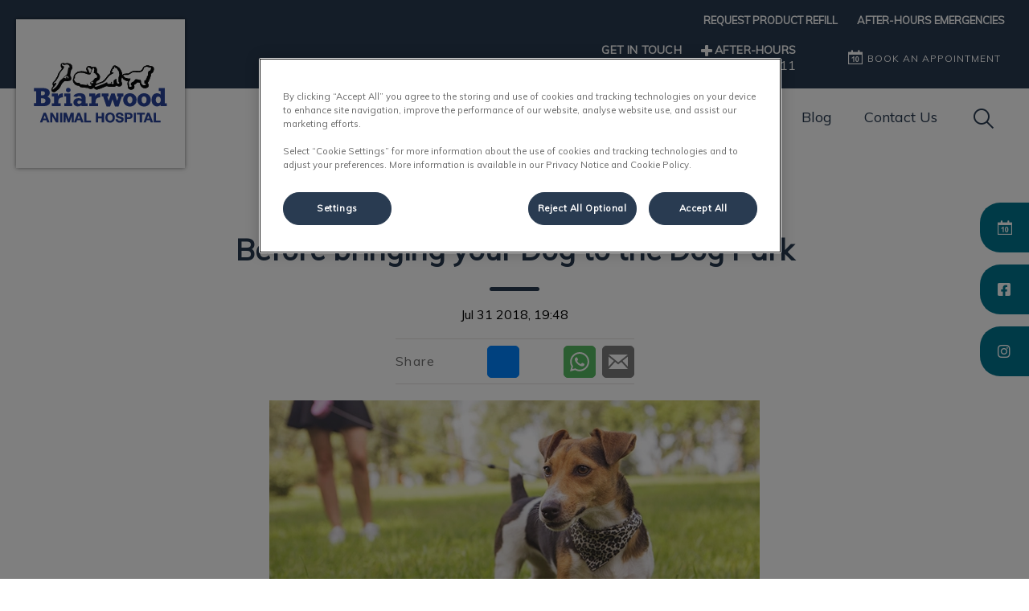

--- FILE ---
content_type: text/html; charset=utf-8
request_url: https://www.briarwoodanimalhospital.com/blog/july-2018/before-bringing-your-dog-to-the-dog-park
body_size: 9654
content:
<!DOCTYPE html>
<html lang="en-CA">
<head id="head"><!-- OneTrust Cookies Consent Notice start for briarwoodanimalhospital.com -->
<script type="text/javascript" src="https://cdn.cookielaw.org/consent/0199862b-6ea1-75f4-bc6b-2df80e8a6c44/OtAutoBlock.js"></script>
<script src="https://cdn.cookielaw.org/scripttemplates/otSDKStub.js" type="text/javascript" charset="UTF-8" data-domain-script="0199862b-6ea1-75f4-bc6b-2df80e8a6c44"></script>
<script type="text/javascript">
function OptanonWrapper() { }
</script>
<!-- OneTrust Cookies Consent Notice end for briarwoodanimalhospital.com --><title>
	What to Know Before Bringing My Dog to the Dog Park - Briarwood Animal Hospital
</title><meta name="description" content="Dog parks are a popular spot in the nice weather. They are a great place to get outdoors with your pets and can provide both physical and mental stimulation." /> 
<meta charset="UTF-8" /> 
<meta http-equiv="X-UA-Compatible" content="IE=edge" />
<meta name="viewport" content="width=device-width, initial-scale=1" />
<script type="text/javascript">  var appInsights=window.appInsights||function(config){    function i(config){t[config]=function(){var i=arguments;t.queue.push(function(){t[config].apply(t,i)})}}var t={config:config},u=document,e=window,o="script",s="AuthenticatedUserContext",h="start",c="stop",l="Track",a=l+"Event",v=l+"Page",y=u.createElement(o),r,f;y.src=config.url||"https://az416426.vo.msecnd.net/scripts/a/ai.0.js";u.getElementsByTagName(o)[0].parentNode.appendChild(y);try{t.cookie=u.cookie}catch(p){}for(t.queue=[],t.version="1.0",r=["Event","Exception","Metric","PageView","Trace","Dependency"];r.length;)i("track"+r.pop());return i("set"+s),i("clear"+s),i(h+a),i(c+a),i(h+v),i(c+v),i("flush"),config.disableExceptionTracking||(r="onerror",i("_"+r),f=e[r],e[r]=function(config,i,u,e,o){var s=f&&f(config,i,u,e,o);return s!==!0&&t["_"+r](config,i,u,e,o),s}),t    }({        instrumentationKey:"3ff17509-daff-493f-9c47-03ce6927cfa2"    });           window.appInsights=appInsights;    appInsights.trackPageView();</script>
<link href="https://weu-az-web-ca-uat-cdn.azureedge.net/mediacontainer/medialibraries/centralindependentvetcare/images-canada/favicon.ico?ext=.ico" type="image/x-icon" rel="shortcut icon" />
<link href="https://weu-az-web-ca-uat-cdn.azureedge.net/mediacontainer/medialibraries/centralindependentvetcare/images-canada/favicon.ico?ext=.ico" type="image/x-icon" rel="icon" />
<link rel="canonical" href="https://www.briarwoodanimalhospital.com/blog/july-2018/before-bringing-your-dog-to-the-dog-park" />
<link rel="alternate" href="https://www.briarwoodanimalhospital.com/blog/july-2018/before-bringing-your-dog-to-the-dog-park" hreflang="x-default" />

<!-- Google Tag Manager -->
<script type="text/javascript">(function(w,d,s,l,i){w[l]=w[l]||[];w[l].push({'gtm.start':
new Date().getTime(),event:'gtm.js'});var f=d.getElementsByTagName(s)[0],
j=d.createElement(s),dl=l!='dataLayer'?'&l='+l:'';j.async=true;j.src=
'https://www.googletagmanager.com/gtm.js?id='+i+dl;f.parentNode.insertBefore(j,f);
})(window,document,'script','dataLayer','GTM-TF4K9P8');</script>
<!-- End Google Tag Manager --> 
<meta property="og:site_name" content="www.briarwoodanimalhospital.com" /><meta property="og:type" content="website" /><meta property="og:title" content="Before bringing your Dog to the Dog Park" /><meta property="og:url" content="https://www.briarwoodanimalhospital.com/blog/july-2018/before-bringing-your-dog-to-the-dog-park" /><meta property="og:image" content="https://WEU-AZ-WEB-CA-CDN.azureedge.net/mediacontainer/medialibraries/centralindependentvetcare/images-canada/blog-images/dog-park-safety.webp?ext=.webp" /><meta property="og:description" content="Dog parks are a popular spot in the nice weather. They are a great place to get outdoors with your pets and can provide both physical and mental stimulation." /><meta property="og:image:alt" content="Before bringing your Dog to the Dog Park" /><meta name="twitter:card" content="summary_large_image" /><meta name="twitter:title" content="Before bringing your Dog to the Dog Park" /><meta name="twitter:description" content="Dog parks are a popular spot in the nice weather. They are a great place to get outdoors with your pets and can provide both physical and mental stimulation." /><meta name="twitter:image" content="https://WEU-AZ-WEB-CA-CDN.azureedge.net/mediacontainer/medialibraries/centralindependentvetcare/images-canada/blog-images/dog-park-safety.webp?ext=.webp" /><meta name="twitter:image:alt" content="Before bringing your Dog to the Dog Park" /><link href="/practice-variables.aspx" rel="stylesheet" type="text/css"></link><link href="/assets/css/independentvetcare-practices/ivc-theme-1.min.css" rel="stylesheet" type="text/css"></link><link rel="canonical" href="https://www.briarwoodanimalhospital.com/blog/july-2018/before-bringing-your-dog-to-the-dog-park"></link><link rel="alternate" href="https://www.briarwoodanimalhospital.com/blog/july-2018/before-bringing-your-dog-to-the-dog-park" hreflang="x-default"></link><script type="text/javascript">
                    window.dataLayer = window.dataLayer || [];
                    dataLayer.push({
                        'surgery_id': '3282'
                    });
                </script></head>
<body class="LTR Chrome ENCA ContentBody" data-class="blogpost" data-theme="theme-1">
     <!-- Google Tag Manager (noscript) -->
<noscript><iframe src="https://www.googletagmanager.com/ns.html?id=GTM-TF4K9P8" height="0" width="0" style="display:none;visibility:hidden"></iframe></noscript>
<!-- End Google Tag Manager (noscript) -->
    <form method="post" action="/blog/july-2018/before-bringing-your-dog-to-the-dog-park" id="form">
<div class="aspNetHidden">
<input type="hidden" name="__CMSCsrfToken" id="__CMSCsrfToken" value="FgGPwu/cIakSFDX2hNAhxDMM9xFSp5bH/8VaqfqwxVJCf7iuI5cAkWkU8ntWrf810VTEUPV7GN1h2FID3LAOU6QqArI=" />
<input type="hidden" name="__EVENTTARGET" id="__EVENTTARGET" value="" />
<input type="hidden" name="__EVENTARGUMENT" id="__EVENTARGUMENT" value="" />

</div>

<script type="text/javascript">
//<![CDATA[
var theForm = document.forms['form'];
if (!theForm) {
    theForm = document.form;
}
function __doPostBack(eventTarget, eventArgument) {
    if (!theForm.onsubmit || (theForm.onsubmit() != false)) {
        theForm.__EVENTTARGET.value = eventTarget;
        theForm.__EVENTARGUMENT.value = eventArgument;
        theForm.submit();
    }
}
//]]>
</script>


<script src="/WebResource.axd?d=pynGkmcFUV13He1Qd6_TZK8hU_r_sc3DOZ0V1nPCaMa1dxd0Y79A0sbxfQK-b1Um5hfS8A2&amp;t=638901572248157332" type="text/javascript"></script>

<input type="hidden" name="lng" id="lng" value="en-CA" />
<script type="text/javascript">
	//<![CDATA[

function PM_Postback(param) { if (window.top.HideScreenLockWarningAndSync) { window.top.HideScreenLockWarningAndSync(1080); } if(window.CMSContentManager) { CMSContentManager.allowSubmit = true; }; __doPostBack('m$am',param); }
function PM_Callback(param, callback, ctx) { if (window.top.HideScreenLockWarningAndSync) { window.top.HideScreenLockWarningAndSync(1080); }if (window.CMSContentManager) { CMSContentManager.storeContentChangedStatus(); };WebForm_DoCallback('m$am',param,callback,ctx,null,true); }
//]]>
</script>
<script src="/ScriptResource.axd?d=NJmAwtEo3Ipnlaxl6CMhvjPrCgC4Q8QvD3uHTxcm6vMqI9ZuVtJpJm-Pup6cFGx_P4xzNrYG5Hrz-BgKc5G7st5I6voPq7DV87ezapgTafQsbMX2zo7QK_GDXVYjpwd3aiqA-3SCJbvXRCcV_g9gRrSsG5U1&amp;t=5c0e0825" type="text/javascript"></script>
<script src="/ScriptResource.axd?d=dwY9oWetJoJoVpgL6Zq8OJa7Ie0MuBw9U7Yhfzje1iGEYcrInGfvH4q4r4xnFMx-sWvJNzyAp62W-JUgG0XIJUNE6i1P82GFuX6Ks9HQopwT9OpWsMbX0_KFiURVgoOjA1BMsrwtx3zWDNuP9s31N6Yrflw1&amp;t=5c0e0825" type="text/javascript"></script>
<script type="text/javascript">
	//<![CDATA[

var CMS = CMS || {};
CMS.Application = {
  "language": "en",
  "imagesUrl": "/CMSPages/GetResource.ashx?image=%5bImages.zip%5d%2f",
  "isDebuggingEnabled": false,
  "applicationUrl": "/",
  "isDialog": false,
  "isRTL": "false"
};

//]]>
</script>
<div class="aspNetHidden">

	<input type="hidden" name="__VIEWSTATEGENERATOR" id="__VIEWSTATEGENERATOR" value="A5343185" />
	<input type="hidden" name="__SCROLLPOSITIONX" id="__SCROLLPOSITIONX" value="0" />
	<input type="hidden" name="__SCROLLPOSITIONY" id="__SCROLLPOSITIONY" value="0" />
</div>
    <script type="text/javascript">
//<![CDATA[
Sys.WebForms.PageRequestManager._initialize('manScript', 'form', ['tctxM',''], [], [], 90, '');
//]]>
</script>

    <div id="ctxM">

</div>
    

<div class="page-content-container js-page-content-container">
    


<header>
    <div id="mobileStickyNav" class="top-header-wrapper sticky-header">
	
        <div class="top-achor-header-container">
            <div class="top-anchor-header js-top-anchor-header">
                <ul id="pnlAdditionalLinks" class="additional-links">
    
            <li class="additional-link">
                <a href="https://connect.allydvm.com/practice/briarwood/refill_request" target="_blank">
                    REQUEST PRODUCT REFILL
                </a>
            </li>
        
            <li class="additional-link">
                <a href="/contact-us" target="_self">
                    AFTER-HOURS EMERGENCIES
                </a>
            </li>
        
</ul>
                



            </div>
        </div>

        <div class="top-header">
            <button id="btnOpen" class="mega-nav-mobile-button js-mega-nav-mobile-button" type="button" aria-label="Open menu">
                    <span class="mega-nav-mobile-button-text">Menu</span>
                </button>

            <a id="logoContainer" class="logo-container logo-container-header js-logo-container border-logo top-links-present" href="/">
                <div class="logo-wrapper">
                    <img id="headerLogo" class="logo" loading="lazy" src="https://weu-az-web-ca-uat-cdn.azureedge.net/mediacontainer/medialibraries/briarwood/images/logo/logo-briarwood-colour_mobile.svg?ext=.svg" alt="Briarwood Animal Hospital&#39;s logo" />
                </div>
                <span id="logoAria" class="sr-only">Briarwood Animal Hospital&#39;s homepage</span></a>

            <div class="top-header-content-right js-top-header-content-right">
                <div class="header-contact-details-list-wrapper">
                    

                    <ul id="practiceCallUsList" class="header-contact-details-list">
                        <li id="headerContactDetailsContactNumber" class="header-contact-details-list-item">
                            <span id="headerContactNumber" class="header-contact-details-list-item-link number"><span class="header-contact-details-list-item-link contact-number title">GET IN TOUCH</span>905-664-4888</span>
                        </li>
                        
                        <li id="headerContactDetailsEmergencyNumber" class="header-contact-details-list-item">
                            <span id="headerEmergencyNumber" class="header-contact-details-list-item-link number"><span class="header-contact-details-list-item-link emergency-number title"><span class="header-contact-details-list-item-link-icon"><?xml version="1.0" encoding="utf-8"?>
<!-- Generator: Adobe Illustrator 21.0.2, SVG Export Plug-In . SVG Version: 6.00 Build 0)  -->
<svg version="1.1" id="Layer_1" xmlns="http://www.w3.org/2000/svg" xmlns:xlink="http://www.w3.org/1999/xlink" x="0px" y="0px" viewbox="0 0 32 32" style="enable-background:new 0 0 32 32;" xml:space="preserve">
<path d="M32,13.8v4.4c0,1.2-1,2.2-2.2,2.2h-9.5v9.5c0,1.2-1,2.2-2.2,2.2h-4.4c-1.2,0-2.2-1-2.2-2.2v-9.5H2.2c-1.2,0-2.2-1-2.2-2.2
	v-4.4c0-1.2,1-2.2,2.2-2.2h9.5V2.2c0-1.2,1-2.2,2.2-2.2h4.4c1.2,0,2.2,1,2.2,2.2v9.5h9.5C31,11.6,32,12.6,32,13.8z"></path>
</svg>
</span>AFTER-HOURS</span>905-637-8111</span>
                        </li>
                    </ul>
                </div>

                

                <ul id="headerListAppointmentItem" class="header-content-list">
                    <li class="header-content-list-item">
                        <a id="headerAppointmentLink" class="header-content-list-item-link appointment-link" href="https://practices.allydvm.com/online-booking?practice=briarwood" target="_blank">BOOK AN APPOINTMENT</a>
                    </li>
                </ul>
            </div>

            

            <div class="mobile-navigation-icons-right-wrapper">
		
                <button id="contactUsButton" class="mobile-navigation-icon mobile-navigation-icon-right mobile-contact-menu-button-open js-mobile-contact-menu-button-open" aria-label="Open contact us menu">
                    <span id="contactUsText" class="mobile-contact-menu-button-open-text sr-only">Open contact us menu</span>
                </button>
                
                    <button class="mobile-navigation-icon mobile-navigation-search-icon js-mobile-navigation-search-icon" type="button">
                        <span class="sr-only">IvcPractices.HeaderNav.Search.Toggle.Button.Aria</span>
                    </button>
                
            
	</div>
        </div>
    
</div>
</header>

    
    

<div class="nav-header-wrapper no-image">
    <nav class="nav-header desktop">
        
        
	<ul id="HeaderNavigationDesktop" class="CMSListMenuUL">
		<li class="CMSListMenuLI">
			<a class="CMSListMenuLink" href="/about-us/our-team">About Us</a>
			<ul class="CMSListMenuUL">
				<li class="CMSListMenuLI">
					<a class="CMSListMenuLink" href="/about-us/our-team">Our Team</a>
				</li>
				<li class="CMSListMenuLI">
					<a class="CMSListMenuLink" href="/about-us/careers">Careers</a>
				</li>

			</ul>
		</li>
		<li class="CMSListMenuLI">
			<a class="CMSListMenuLink" href="/pet-care">Pet Care</a>
			<ul class="CMSListMenuUL">
				<li class="CMSListMenuLI">
					<a class="CMSListMenuLink" href="/pet-care/dog-services">Dog Services</a>
				</li>
				<li class="CMSListMenuLI">
					<a class="CMSListMenuLink" href="/pet-care/cat-services">Cat Services</a>
				</li>
				<li class="CMSListMenuLI">
					<a class="CMSListMenuLink" href="/pet-care/new-pet-owner-information">New Pet Owner Information</a>
				</li>
				<li class="CMSListMenuLI">
					<a class="CMSListMenuLink" href="/offers/promos?&amp;id=72250">Senior Wellness Health Checks</a>
				</li>

			</ul>
		</li>
		<li class="CMSListMenuLI">
			<a class="CMSListMenuLink" onclick="window.open(&#39;https://www.myvetstore.ca/briarwoodanimalhospital&#39;);return false;" href="/online-store">Online Store</a>
		</li>
		<li class="CMSListMenuLI">
			<a class="CMSListMenuLink" href="/blog">Blog</a>
		</li>
		<li class="CMSListMenuLI">
			<a class="CMSListMenuLink" href="/contact-us">Contact Us</a>
		</li>

	</ul>


        
            <button class="nav-header-search-wrapper js-nav-header-search-wrapper" aria-expanded="false" type="button">
                <span class="sr-only">IvcPractices.HeaderNav.Search.Toggle.Button.Aria</span>
            </button>
        
    </nav>

    <form></form>
    <div id="pnlNavigationSearch" class="nav-header-search-form-overlay-wrapper js-nav-header-search-form-overlay-wrapper">
	
    <div class="nav-header-search-container js-nav-header-search-container">
        <div class="nav-header-search-form-wrapper section-inner">
            <div class="nav-header-search-form-label" role="search" aria-label="IvcPractices.HeaderNav.Search.Aria">
                <form action="/search-results" method="get" role="search" class="nav-header-search-form">
                    <label class="sr-only" for="nav-header-search-input-id">
                        IvcPractices.HeaderNav.Search.Label
                    </label>
                    <input id="nav-header-search-input-id" class="nav-header-search-input js-nav-header-search-input" name="searchText" type="search" autocomplete="off" data-js-placeholder="IvcPractices.HeaderNav.Search.Placeholder" tabindex="-1" />
                    <button class="nav-header-search-button js-nav-header-search-button" type="submit" tabindex="-1">
                        Submit
                    </button>
                </form>
            </div>
        </div>
    </div>
    <div class="nav-header-search-overlay js-nav-header-search-overlay"></div>

</div>
</div>
    <div id="stickySidebar" class="sticky-sidebar js-sticky-sidebar" role="complementary" aria-label="IvcPractices.StickySidebar.Aria.Label">
	
    <a id="stickyAppointmentLink" class="sidebar-sticky-link sidebar-appointment-link" href="https://practices.allydvm.com/online-booking?practice=briarwood" target="_blank">
        <span class="sticky-icon appointment-icon"></span>
        <span id="stickyAppointmentLinkText" class="sticky-label">BOOK AN APPOINTMENT</span></a>

    <a id="stickyFacebookLink" class="sidebar-sticky-link sidebar-social-link sb-facebook" rel="noopener noreferrer" aria-label="Facebook" href="https://www.facebook.com/briarwoodanimalhospitalsc" target="_blank">
        <span class="sticky-icon"></span>
    </a>

    

    <a id="stickyInstagramLink" class="sidebar-sticky-link sidebar-social-link sb-instagram" rel="noopener noreferrer" aria-label="Instagram" href="https://www.instagram.com/briarwoodah/" target="_blank">
        <span class="sticky-icon"></span>
    </a>

    

    

    

    

    

</div>

    <main>
        




<section id="p_lt_MasterPage_ctl00_p_p_lt_LocalBlogPost_pnlBodyCopy" class="content-page">
    <div class="section-inner">
        <div class="section-title-blog">
            <h1>Before bringing your Dog to the Dog Park</h1>
            <div class="blog-post-date">Jul 31 2018, 19:48</div>
        </div>

        
    <div class="blog-social-sharing-banner top-of-blog">
        <h5 class="share-tiles-title">Share</h5>
        <ul class="tiles-list">
            
                <li class="tiles-list-item">
                    <a aria-label="Share Button - Facebook" class="share-tiles-update share-tile-facebook" href="#" onclick="window.open('http://www.facebook.com/dialog/feed?app_id=821880014856998&display=popup&link=https://www.briarwoodanimalhospital.com/blog/july-2018/before-bringing-your-dog-to-the-dog-park&href=https://www.briarwoodanimalhospital.com/blog/july-2018/before-bringing-your-dog-to-the-dog-park&redirect_uri=https://www.facebook.com/dialog/return/close#_=_', '_blank', 'toolbar=no,scrollbars=yes,resizable=no,fullscreen=no,top=50,left=50,width=600,height=650').opener = null">
                        <svg xmlns="http://www.w3.org/2000/svg" viewbox="0 0 448 512"><path d="M400 32H48A48 48 0 0 0 0 80v352a48 48 0 0 0 48 48h137.25V327.69h-63V256h63v-54.64c0-62.15 37-96.48 93.67-96.48 27.14 0 55.52 4.84 55.52 4.84v61h-31.27c-30.81 0-40.42 19.12-40.42 38.73V256h68.78l-11 71.69h-57.78V480H400a48 48 0 0 0 48-48V80a48 48 0 0 0-48-48z"></path></svg>
                    </a>
                </li>
            
                <li class="tiles-list-item">
                    <a aria-label="Share Button - Facebook Messenger" class="js-share-tile-messenger share-tiles-update share-tile-messenger" href="fb-messenger://share?app_id=821880014856998&link=https://www.briarwoodanimalhospital.com/blog/july-2018/before-bringing-your-dog-to-the-dog-park" onclick="window.open('http://www.facebook.com/dialog/send?link=https://www.briarwoodanimalhospital.com/blog/july-2018/before-bringing-your-dog-to-the-dog-park&app_id=821880014856998&redirect_uri=https://www.facebook.com/dialog/return/close#_=_&display=popup', '_blank', 'toolbar=no,scrollbars=yes,resizable=no,fullscreen=no,top=50,left=50,width=900,height=600')">
                        <svg xmlns="http://www.w3.org/2000/svg" viewbox="0 0 512 512"><path d="M256.55 8C116.52 8 8 110.34 8 248.57c0 72.3 29.71 134.78 78.07 177.94 8.35 7.51 6.63 11.86 8.05 58.23A19.92 19.92 0 0 0 122 502.31c52.91-23.3 53.59-25.14 62.56-22.7C337.85 521.8 504 423.7 504 248.57 504 110.34 396.59 8 256.55 8zm149.24 185.13l-73 115.57a37.37 37.37 0 0 1-53.91 9.93l-58.08-43.47a15 15 0 0 0-18 0l-78.37 59.44c-10.46 7.93-24.16-4.6-17.11-15.67l73-115.57a37.36 37.36 0 0 1 53.91-9.93l58.06 43.46a15 15 0 0 0 18 0l78.41-59.38c10.44-7.98 24.14 4.54 17.09 15.62z"></path></svg>
                    </a>
                </li>
            
                <li class="tiles-list-item">
                    <a aria-label="Share Button - Twitter" class="share-tiles-update share-tile-twitter" href="#" onclick="window.open('https://twitter.com/intent/tweet?url=https://www.briarwoodanimalhospital.com/blog/july-2018/before-bringing-your-dog-to-the-dog-park&text=Briarwood Animal Hospital - Before+bringing+your+Dog+to+the+Dog+Park&original_referer=https://www.briarwoodanimalhospital.com/blog/july-2018/before-bringing-your-dog-to-the-dog-park', '_blank', 'toolbar=no,scrollbars=yes,resizable=no,fullscreen=no,top=50,left=50,width=600,height=425').opener = null">
                        <svg xmlns="http://www.w3.org/2000/svg" viewbox="0 0 448 512"><path d="M64 32C28.7 32 0 60.7 0 96V416c0 35.3 28.7 64 64 64H384c35.3 0 64-28.7 64-64V96c0-35.3-28.7-64-64-64H64zm297.1 84L257.3 234.6 379.4 396H283.8L209 298.1 123.3 396H75.8l111-126.9L69.7 116h98l67.7 89.5L313.6 116h47.5zM323.3 367.6L153.4 142.9H125.1L296.9 367.6h26.3z"></path></svg>
                    </a>
                </li>
            
                <li class="tiles-list-item tiles-list-item-hidden-tablet">
                    <a aria-label="Share Button - Whatsapp" class="js-share-tile-whatsapp share-tile share-tile-whatsapp" href="whatsapp://send?text=I saw this on Briarwood Animal Hospital and thought you should see it: Before bringing your Dog to the Dog Park - https%3a%2f%2fwww.briarwoodanimalhospital.com%2fblog%2fjuly-2018%2fbefore-bringing-your-dog-to-the-dog-park" data-action="share/whatsapp/share">
                        <svg xmlns="http://www.w3.org/2000/svg" width="24" height="24" viewbox="0 0 24 24">
                            <path fill="#FFFFFF" d="M.057 24l1.687-6.163c-1.041-1.804-1.588-3.849-1.587-5.946.003-6.556 5.338-11.891 11.893-11.891 3.181.001 6.167 1.24 8.413 3.488 2.245 2.248 3.481 5.236 3.48 8.414-.003 6.557-5.338 11.892-11.893 11.892-1.99-.001-3.951-.5-5.688-1.448l-6.305 1.654zm6.597-3.807c1.676.995 3.276 1.591 5.392 1.592 5.448 0 9.886-4.434 9.889-9.885.002-5.462-4.415-9.89-9.881-9.892-5.452 0-9.887 4.434-9.889 9.884-.001 2.225.651 3.891 1.746 5.634l-.999 3.648 3.742-.981zm11.387-5.464c-.074-.124-.272-.198-.57-.347-.297-.149-1.758-.868-2.031-.967-.272-.099-.47-.149-.669.149-.198.297-.768.967-.941 1.165-.173.198-.347.223-.644.074-.297-.149-1.255-.462-2.39-1.475-.883-.788-1.48-1.761-1.653-2.059-.173-.297-.018-.458.13-.606.134-.133.297-.347.446-.521.151-.172.2-.296.3-.495.099-.198.05-.372-.025-.521-.075-.148-.669-1.611-.916-2.206-.242-.579-.487-.501-.669-.51l-.57-.01c-.198 0-.52.074-.792.372s-1.04 1.016-1.04 2.479 1.065 2.876 1.213 3.074c.149.198 2.095 3.2 5.076 4.487.709.306 1.263.489 1.694.626.712.226 1.36.194 1.872.118.571-.085 1.758-.719 2.006-1.413.248-.695.248-1.29.173-1.414z"></path>
                        </svg>
                    </a>
                </li>
            
                <li class="tiles-list-item">
                    <a aria-label="Share Button - Email" class="share-tile share-tile-email" href="mailto:?subject=Shared from Briarwood Animal Hospital&body=I saw this on Briarwood Animal Hospital and thought you should see it: Before bringing your Dog to the Dog Park - https://www.briarwoodanimalhospital.com/blog/july-2018/before-bringing-your-dog-to-the-dog-park">
                        <svg xmlns="http://www.w3.org/2000/svg" width="24" height="24" viewbox="0 0 24 24">
                            <path fill="#FFFFFF" d="M12 12.713l-11.985-9.713h23.971l-11.986 9.713zm-5.425-1.822l-6.575-5.329v12.501l6.575-7.172zm10.85 0l6.575 7.172v-12.501l-6.575 5.329zm-1.557 1.261l-3.868 3.135-3.868-3.135-8.11 8.848h23.956l-8.11-8.848z"></path>
                        </svg>
                    </a>
                </li>
            
        </ul>
    </div>


        <div class="section-copy blog-copy-section">
            <div class="section-teaser-image">
                <img id="p_lt_MasterPage_ctl00_p_p_lt_LocalBlogPost_imgTeaser" loading="lazy" src="https://WEU-AZ-WEB-CA-CDN.azureedge.net/mediacontainer/medialibraries/centralindependentvetcare/images-canada/blog-images/dog-park-safety.webp?ext=.webp" />
            </div>
        </div>

    </div>

    <section id="p_lt_MasterPage_ctl00_p_p_lt_LocalBlogPost_widget1_ctl00_SectionElement" class="generic-page-content spacing-50">
    <div class="section-inner">
        
        
        
        <div id="p_lt_MasterPage_ctl00_p_p_lt_LocalBlogPost_widget1_ctl00_SectionCopy" class="section-copy static"><p>Dog parks are a popular spot in the nice weather. They are a great place to get outdoors with your pets and can provide both physical and mental stimulation for our beloved companions.</p>

<p>It&rsquo;s important to ensure, for both the safety of your dog and others, that your dog is up-to-date on vaccines prior to visiting any dog parks. If your dog is experiencing coughing, has any possible internal parasites, or fleas it is adamant that they do not visit a dog park to prevent the spread of infectious diseases. If it is your first time being at a dog park, arrive during off time hours, so that it is not too busy and overwhelming for your dog. When arriving, scout out the area to see who (both pets and owners) is there and any possible dangers your dog could potentially get into.</p>

<p>Obey the rules at the dog park: clean up after your dog, watch age restrictions (as some parks do not allow dogs under a certain age to be there), control your dog (bring a leash in order to restrain your dog as needed), and ALWAYS supervise your dog, never leave them unattended.</p>

<p>The dog park can be an exciting outing for your dog and a time to strengthen the human-animal bond for you. By ensuring to follow the rules and knowing what to avoid and look out for, you can create a safe, happy, fun environment for all.</p>

<p>Written by Briarwood Animal Hospital</p>
</div>
    </div>
</section>


    <section class="share-tiles-container blog-share-tiles-container">
        <section class="section-inner">
            
    <div class="blog-social-sharing-banner bottom-of-blog">
        <h5 class="share-tiles-title">Share</h5>
        <ul class="tiles-list">
            
                <li class="tiles-list-item">
                    <a aria-label="Share Button - Facebook" class="share-tiles-update share-tile-facebook" href="#" onclick="window.open('http://www.facebook.com/dialog/feed?app_id=821880014856998&display=popup&link=https://www.briarwoodanimalhospital.com/blog/july-2018/before-bringing-your-dog-to-the-dog-park&href=https://www.briarwoodanimalhospital.com/blog/july-2018/before-bringing-your-dog-to-the-dog-park&redirect_uri=https://www.facebook.com/dialog/return/close#_=_', '_blank', 'toolbar=no,scrollbars=yes,resizable=no,fullscreen=no,top=50,left=50,width=600,height=650').opener = null">
                        <svg xmlns="http://www.w3.org/2000/svg" viewbox="0 0 448 512"><path d="M400 32H48A48 48 0 0 0 0 80v352a48 48 0 0 0 48 48h137.25V327.69h-63V256h63v-54.64c0-62.15 37-96.48 93.67-96.48 27.14 0 55.52 4.84 55.52 4.84v61h-31.27c-30.81 0-40.42 19.12-40.42 38.73V256h68.78l-11 71.69h-57.78V480H400a48 48 0 0 0 48-48V80a48 48 0 0 0-48-48z"></path></svg>
                    </a>
                </li>
            
                <li class="tiles-list-item">
                    <a aria-label="Share Button - Facebook Messenger" class="js-share-tile-messenger share-tiles-update share-tile-messenger" href="fb-messenger://share?app_id=821880014856998&link=https://www.briarwoodanimalhospital.com/blog/july-2018/before-bringing-your-dog-to-the-dog-park" onclick="window.open('http://www.facebook.com/dialog/send?link=https://www.briarwoodanimalhospital.com/blog/july-2018/before-bringing-your-dog-to-the-dog-park&app_id=821880014856998&redirect_uri=https://www.facebook.com/dialog/return/close#_=_&display=popup', '_blank', 'toolbar=no,scrollbars=yes,resizable=no,fullscreen=no,top=50,left=50,width=900,height=600')">
                        <svg xmlns="http://www.w3.org/2000/svg" viewbox="0 0 512 512"><path d="M256.55 8C116.52 8 8 110.34 8 248.57c0 72.3 29.71 134.78 78.07 177.94 8.35 7.51 6.63 11.86 8.05 58.23A19.92 19.92 0 0 0 122 502.31c52.91-23.3 53.59-25.14 62.56-22.7C337.85 521.8 504 423.7 504 248.57 504 110.34 396.59 8 256.55 8zm149.24 185.13l-73 115.57a37.37 37.37 0 0 1-53.91 9.93l-58.08-43.47a15 15 0 0 0-18 0l-78.37 59.44c-10.46 7.93-24.16-4.6-17.11-15.67l73-115.57a37.36 37.36 0 0 1 53.91-9.93l58.06 43.46a15 15 0 0 0 18 0l78.41-59.38c10.44-7.98 24.14 4.54 17.09 15.62z"></path></svg>
                    </a>
                </li>
            
                <li class="tiles-list-item">
                    <a aria-label="Share Button - Twitter" class="share-tiles-update share-tile-twitter" href="#" onclick="window.open('https://twitter.com/intent/tweet?url=https://www.briarwoodanimalhospital.com/blog/july-2018/before-bringing-your-dog-to-the-dog-park&text=Briarwood Animal Hospital - Before+bringing+your+Dog+to+the+Dog+Park&original_referer=https://www.briarwoodanimalhospital.com/blog/july-2018/before-bringing-your-dog-to-the-dog-park', '_blank', 'toolbar=no,scrollbars=yes,resizable=no,fullscreen=no,top=50,left=50,width=600,height=425').opener = null">
                        <svg xmlns="http://www.w3.org/2000/svg" viewbox="0 0 448 512"><path d="M64 32C28.7 32 0 60.7 0 96V416c0 35.3 28.7 64 64 64H384c35.3 0 64-28.7 64-64V96c0-35.3-28.7-64-64-64H64zm297.1 84L257.3 234.6 379.4 396H283.8L209 298.1 123.3 396H75.8l111-126.9L69.7 116h98l67.7 89.5L313.6 116h47.5zM323.3 367.6L153.4 142.9H125.1L296.9 367.6h26.3z"></path></svg>
                    </a>
                </li>
            
                <li class="tiles-list-item tiles-list-item-hidden-tablet">
                    <a aria-label="Share Button - Whatsapp" class="js-share-tile-whatsapp share-tile share-tile-whatsapp" href="whatsapp://send?text=I saw this on Briarwood Animal Hospital and thought you should see it: Before bringing your Dog to the Dog Park - https%3a%2f%2fwww.briarwoodanimalhospital.com%2fblog%2fjuly-2018%2fbefore-bringing-your-dog-to-the-dog-park" data-action="share/whatsapp/share">
                        <svg xmlns="http://www.w3.org/2000/svg" width="24" height="24" viewbox="0 0 24 24">
                            <path fill="#FFFFFF" d="M.057 24l1.687-6.163c-1.041-1.804-1.588-3.849-1.587-5.946.003-6.556 5.338-11.891 11.893-11.891 3.181.001 6.167 1.24 8.413 3.488 2.245 2.248 3.481 5.236 3.48 8.414-.003 6.557-5.338 11.892-11.893 11.892-1.99-.001-3.951-.5-5.688-1.448l-6.305 1.654zm6.597-3.807c1.676.995 3.276 1.591 5.392 1.592 5.448 0 9.886-4.434 9.889-9.885.002-5.462-4.415-9.89-9.881-9.892-5.452 0-9.887 4.434-9.889 9.884-.001 2.225.651 3.891 1.746 5.634l-.999 3.648 3.742-.981zm11.387-5.464c-.074-.124-.272-.198-.57-.347-.297-.149-1.758-.868-2.031-.967-.272-.099-.47-.149-.669.149-.198.297-.768.967-.941 1.165-.173.198-.347.223-.644.074-.297-.149-1.255-.462-2.39-1.475-.883-.788-1.48-1.761-1.653-2.059-.173-.297-.018-.458.13-.606.134-.133.297-.347.446-.521.151-.172.2-.296.3-.495.099-.198.05-.372-.025-.521-.075-.148-.669-1.611-.916-2.206-.242-.579-.487-.501-.669-.51l-.57-.01c-.198 0-.52.074-.792.372s-1.04 1.016-1.04 2.479 1.065 2.876 1.213 3.074c.149.198 2.095 3.2 5.076 4.487.709.306 1.263.489 1.694.626.712.226 1.36.194 1.872.118.571-.085 1.758-.719 2.006-1.413.248-.695.248-1.29.173-1.414z"></path>
                        </svg>
                    </a>
                </li>
            
                <li class="tiles-list-item">
                    <a aria-label="Share Button - Email" class="share-tile share-tile-email" href="mailto:?subject=Shared from Briarwood Animal Hospital&body=I saw this on Briarwood Animal Hospital and thought you should see it: Before bringing your Dog to the Dog Park - https://www.briarwoodanimalhospital.com/blog/july-2018/before-bringing-your-dog-to-the-dog-park">
                        <svg xmlns="http://www.w3.org/2000/svg" width="24" height="24" viewbox="0 0 24 24">
                            <path fill="#FFFFFF" d="M12 12.713l-11.985-9.713h23.971l-11.986 9.713zm-5.425-1.822l-6.575-5.329v12.501l6.575-7.172zm10.85 0l6.575 7.172v-12.501l-6.575 5.329zm-1.557 1.261l-3.868 3.135-3.868-3.135-8.11 8.848h23.956l-8.11-8.848z"></path>
                        </svg>
                    </a>
                </li>
            
        </ul>
    </div>

        </section>
    </section>
</section>

<div id="ReturnCTAWrapper" class="return-cta-wrapper">
    <a href="/Blog" id="ReturnCTA" class="return-cta main-cta large">View all blogs</a>
</div>
    </main>
    
    

<footer>
    <div class="footer-wrapper">
        <div class="link-container">
          <div class="column-1-container">
              <h3 class="footer-column-1-links-heading">Explore</h3>
              <div class="footer-column-1-links-container">
                  <a class="footer-text-link" href="/about-us">About Us</a><a class="footer-text-link" href="/pet-care">Pet Care</a><a class="footer-text-link" href="#" onclick="window.open('https://www.myvetstore.ca/briarwoodanimalhospital');return false;">Online Store</a><a class="footer-text-link" href="/blog">Blog</a><a class="footer-text-link" href="/contact-us">Contact Us</a>
              </div>
          </div>

          <div class="column-2-container">
              <h3 class="footer-column-2-links-heading">Respecting your privacy</h3>
              <div class="footer-column-2-links-container">
                  <a class="footer-text-link" href="/cookie-policy">Cookie Policy</a><a class="footer-text-link" href="/privacy-notice">Privacy Policy</a>
              </div>
          </div>

          <div class="column-3-container">
              <h3 id="FooterColumn3Heading" class="footer-column-3-links-heading">Briarwood Animal Hospital</h3>
              <div id="FooterSocialMediaLinksContainer" class="footer-social-media-links-container">
    <a href="https://www.facebook.com/briarwoodanimalhospitalsc" id="FooterFacebookLink" class="footer-social-media-link facebook" target="_blank" rel="noopener noreferrer" aria-label="Facebook"></a>
    
    <a href="https://www.instagram.com/briarwoodah/" id="FooterInstagramLink" class="footer-social-media-link instagram" target="_blank" rel="noopener noreferrer" aria-label="Instagram"></a>
    
    
    
    
    
</div>

              
          </div>
        </div>

        <hr />
        <div class="footer-registration-details-container">
            <p id="CompanyRegistrationCopyright" class="footer-registration-detail">Copyright &copy 2026 Briarwood Animal Hospital</p>
            <div class="footer-registration-detail-wrapper">
                <p id="CompanyRegistrationName" class="footer-registration-detail"><span class="footer-registration-detail-label">Company's registered name: </span>Briarwood Animal Hospital</p>
                <p id="CompanyRegistrationNumber" class="footer-registration-detail"><span class="footer-registration-detail-label">| </span></p>
                <p id="CompanyRegistrationAddress" class="footer-registration-detail"><span class="footer-registration-detail-label">Registered Address: </span>76 King St E, Stoney Creek ON L8G 1K2</p>
            </div>
        </div>

        <p id="CompanyRegistrationFCA" class="footer-FCA-details"></p>
    </div>
</footer>



</div>



<nav class="nav-header mobile js-nav-header-mobile">
    <div class="nav-mobile-controls">
        <div class="nav-mobile-back-button js-nav-mobile-back-button hidden">
            <button id="btnBack" class="nav-mobile-back js-nav-mobile-back" aria-label="Go back to level one">
                Back
            </button>
        </div>
        <button id="btnClose" class="close-mega-nav-mobile js-close-mega-nav-mobile" aria-label="Close mobile menu"></button>
    </div>

    <div class="js-nav-mobile-menu">
        <div class="nav-mobile-title-container js-nav-mobile-title-container">
            <p id="NavMobileTitle" class="nav-mobile-title">Menu</p>
        </div>

        




        
	<ul id="HeaderNavigationMobile" class="CMSListMenuUL">
		<li class="CMSListMenuLI">
			<a class="CMSListMenuLink" href="/about-us/our-team">About Us</a>
			<ul class="CMSListMenuUL">
				<li class="CMSListMenuLI">
					<a class="CMSListMenuLink" href="/about-us/our-team">Our Team</a>
				</li>
				<li class="CMSListMenuLI">
					<a class="CMSListMenuLink" href="/about-us/careers">Careers</a>
				</li>

			</ul>
		</li>
		<li class="CMSListMenuLI">
			<a class="CMSListMenuLink" href="/pet-care">Pet Care</a>
			<ul class="CMSListMenuUL">
				<li class="CMSListMenuLI">
					<a class="CMSListMenuLink" href="/pet-care/dog-services">Dog Services</a>
				</li>
				<li class="CMSListMenuLI">
					<a class="CMSListMenuLink" href="/pet-care/cat-services">Cat Services</a>
				</li>
				<li class="CMSListMenuLI">
					<a class="CMSListMenuLink" href="/pet-care/new-pet-owner-information">New Pet Owner Information</a>
				</li>
				<li class="CMSListMenuLI">
					<a class="CMSListMenuLink" href="/offers/promos?&amp;id=72250">Senior Wellness Health Checks</a>
				</li>

			</ul>
		</li>
		<li class="CMSListMenuLI">
			<a class="CMSListMenuLink" onclick="window.open(&#39;https://www.myvetstore.ca/briarwoodanimalhospital&#39;);return false;" href="/online-store">Online Store</a>
		</li>
		<li class="CMSListMenuLI">
			<a class="CMSListMenuLink" href="/blog">Blog</a>
		</li>
		<li class="CMSListMenuLI">
			<a class="CMSListMenuLink" href="/contact-us">Contact Us</a>
		</li>

	</ul>


    </div>

    

    

    <ul id="MobileListAppointment" class="nav-contact-mobile-content-link-list">
    <li class="nav-contact-mobile-content-link-list-item" id="MobileListUserItem">
        <div id="pnlAccountManagementNavigationContainer">
	
    <div id="account-managment-navigation-60ca47d4-211b-4272-8a56-38474fe282f3" class="account-management-navigation-container"></div>

</div>

<script type="text/javascript">
      (function () {
        const componentData = {
          allowDigitalAccounts: false,
          signInPageURL: 'https://app.myfamilyvets.com/login',
          siteId: '3282',
          signInPageTarget:  '',
          accountOverviewPageURL: '/account-overview',
          navigationSignInLabel: 'Sign in',
          navigationAccountOverviewLabel: 'Account Overview',
          signOutLabel: 'Sign out',
          signOutAriaLabel: 'Sign out',
          navigationAccountDetailsLabel: 'My Account',
          navigationAccountDetailsAriaLabel: 'My Account',
          linkClass: 'nav-contact-mobile-content-link user-link',
      }
      window.AppData = window.AppData || [],
      window.AppData.push({appName: 'AccountManagementNavigationContainer', root: 'account-managment-navigation-60ca47d4-211b-4272-8a56-38474fe282f3', data: componentData})
      }())</script>
    </li>
    <li class="nav-contact-mobile-content-link-list-item" id="MobileListAppointmentItem">
        <a id="p_lt_MasterPage_MobileNavigation_AdditionalLink_MobileAppointmentLink" class="nav-contact-mobile-content-link nav-contact-mobile-content-link-appointment" href="https://practices.allydvm.com/online-booking?practice=briarwood" target="_blank">BOOK AN APPOINTMENT</a>
    </li>
</ul>


    

    <ul id="pnlAdditionalLinks" class="additional-links">
    
            <li class="additional-link">
                <a href="https://connect.allydvm.com/practice/briarwood/refill_request" target="_blank">
                    REQUEST PRODUCT REFILL
                </a>
            </li>
        
            <li class="additional-link">
                <a href="/contact-us" target="_self">
                    AFTER-HOURS EMERGENCIES
                </a>
            </li>
        
</ul>

</nav>
<aside id="MobileContactSide" class="mobile-contact-side">
    <div class="mobile-contact-side-controls">
        <button id="MobileSideButtonClose" class="mobile-contact-menu-button-close js-mobile-contact-menu-button-close" aria-label="Close contact us menu"></button>
    </div>

    

<div class="mobile-contact-title-container">
    <h2 id="ContactSideMenuTitle" class="mobile-contact-side-menu-title">Call Us</h2>
</div>

<ul class="mobile-contact-side-list">
    <li id="MobileContactSideEmergencyNumberItem" class="mobile-contact-side-list-item">
        <a href="tel:905-637-8111" id="MobileContactSideEmergencyNumber" class="mobile-contact-side-list-item-link emergency-number"><span class="mobile-contact-side-list-item-link-icon"><?xml version="1.0" encoding="utf-8"?>
<!-- Generator: Adobe Illustrator 21.0.2, SVG Export Plug-In . SVG Version: 6.00 Build 0)  -->
<svg version="1.1" id="Layer_1" xmlns="http://www.w3.org/2000/svg" xmlns:xlink="http://www.w3.org/1999/xlink" x="0px" y="0px" viewbox="0 0 32 32" style="enable-background:new 0 0 32 32;" xml:space="preserve">
<path d="M32,13.8v4.4c0,1.2-1,2.2-2.2,2.2h-9.5v9.5c0,1.2-1,2.2-2.2,2.2h-4.4c-1.2,0-2.2-1-2.2-2.2v-9.5H2.2c-1.2,0-2.2-1-2.2-2.2
	v-4.4c0-1.2,1-2.2,2.2-2.2h9.5V2.2c0-1.2,1-2.2,2.2-2.2h4.4c1.2,0,2.2,1,2.2,2.2v9.5h9.5C31,11.6,32,12.6,32,13.8z"></path>
</svg>
</span>AFTER-HOURS</a>
    </li>

    

    <li id="MobileContactSideContactNumberItem" class="mobile-contact-side-list-item">
        <a href="tel:905-664-4888" id="MobileContactSideContactNumber" class="mobile-contact-side-list-item-link contact-number">GET IN TOUCH</a>
    </li>

    

    
</ul>

    <ul id="MobileListAppointment" class="nav-contact-mobile-content-link-list">
    <li class="nav-contact-mobile-content-link-list-item" id="MobileListUserItem">
        <div id="pnlAccountManagementNavigationContainer">
	
    <div id="account-managment-navigation-a8f4fcd0-4666-4cc4-b220-bd3cc770519d" class="account-management-navigation-container"></div>

</div>

<script type="text/javascript">
      (function () {
        const componentData = {
          allowDigitalAccounts: false,
          signInPageURL: 'https://app.myfamilyvets.com/login',
          siteId: '3282',
          signInPageTarget:  '',
          accountOverviewPageURL: '/account-overview',
          navigationSignInLabel: 'Sign in',
          navigationAccountOverviewLabel: 'Account Overview',
          signOutLabel: 'Sign out',
          signOutAriaLabel: 'Sign out',
          navigationAccountDetailsLabel: 'My Account',
          navigationAccountDetailsAriaLabel: 'My Account',
          linkClass: 'nav-contact-mobile-content-link user-link',
      }
      window.AppData = window.AppData || [],
      window.AppData.push({appName: 'AccountManagementNavigationContainer', root: 'account-managment-navigation-a8f4fcd0-4666-4cc4-b220-bd3cc770519d', data: componentData})
      }())</script>
    </li>
    <li class="nav-contact-mobile-content-link-list-item" id="MobileListAppointmentItem">
        <a id="p_lt_MasterPage_MobileContactSide_AdditionalLink_MobileAppointmentLink" class="nav-contact-mobile-content-link nav-contact-mobile-content-link-appointment" href="https://practices.allydvm.com/online-booking?practice=briarwood" target="_blank">BOOK AN APPOINTMENT</a>
    </li>
</ul>

</aside>



<script type="text/javascript" src="/assets/js/independentvetcare-practices/independentvetcare-practices.min.js"></script>
<script type="text/javascript" src="/assets/js/independentvetcare-practices/ivc-noticeMessage.min.js"></script>


<script type="text/javascript" src="/assets/js/independentvetcare-practices/ivc-oneTrust-overwrite.min.js"></script>
                                              <script type="text/javascript">window.captureOneTrustClick('CF7L68cTIu4y5U5TQHTi(');</script>
            

<link rel="stylesheet" type="text/css" href="/assets/css/independentvetcare-practices/ivc-oneTrust-overwrite.min.css" />

<script type="text/javascript">
    new IndependentVetcarePractices();
    new IndependentVetcarePracticesNoticeMessage();
</script>

    
    

<script type="text/javascript">
//<![CDATA[

var callBackFrameUrl='/WebResource.axd?d=beToSAE3vdsL1QUQUxjWdaKjeJziRHeAuN4BGv-FeNxBpKj-_dQd8loZ5_luk0GMYNPjBQ2&t=638901572248157332';
WebForm_InitCallback();
theForm.oldSubmit = theForm.submit;
theForm.submit = WebForm_SaveScrollPositionSubmit;

theForm.oldOnSubmit = theForm.onsubmit;
theForm.onsubmit = WebForm_SaveScrollPositionOnSubmit;
//]]>
</script>
  <input type="hidden" name="__VIEWSTATE" id="__VIEWSTATE" value="5D0/achk7EPL0cw/fmdZOUBJciEUwY2ebYNuSb8yl0JTknw+tm0PPSjXDEVpvloS+oCVBOTJh24SPxaFZehqss0ePEpgnLoFoAd2zdpUjFSv3WBHBz0z1VrhZVqp5o/xBRXpVvCeFCKMe4U0klMWeKedMAFxQO1lOmMvEb2t5ZA4tqUv/+6Ln4s1fnLlLyLcZ2RrAqg9e7TGFuxS4sKz9N2koKkAGo3o8egccYglY54OIH7xoZQYJGZdiD57ULSUPGkO7BSfay8vW8DTDUS70o8YDcIvnEzm39G8IePxo8zrFfk1UYnNuMX/iSjBQzil+Doagi78hYQE4FpVxxRDBDCMERM=" />
  <script type="text/javascript">
      //<![CDATA[
      if (window.WebForm_InitCallback) {
        __theFormPostData = '';
        __theFormPostCollection = new Array();
        window.WebForm_InitCallback();
      }
      //]]>
    </script>
  </form>
<script type="text/javascript" src="/_Incapsula_Resource?SWJIYLWA=719d34d31c8e3a6e6fffd425f7e032f3&ns=2&cb=507166331" async></script></body>
</html>


--- FILE ---
content_type: text/css; charset=utf-8
request_url: https://www.briarwoodanimalhospital.com/practice-variables.aspx
body_size: -2012
content:

            @import url(https://fonts.googleapis.com/css?family=Muli:400);

            :root {
                --primaryColour: 41,59,81;
                --primaryDarkColour: ;
                --primaryTextColour: 255,255,255;
                --secondaryColour: 0,117,143;
                --secondaryTextColour: 255,255,255;
                --tertiaryColour: 221,51,39;
                --tertiaryTextColour: 255,255,255;

                --headerFontFamily: Muli, sans-serif;
                --bodyFontFamily: Muli;

                --globalButtonColour: 0,117,143;
                --globalButtonTextColour: 255,255,255;
                --globalLinkHeadingColour: 41,59,81;
                --globalLinkHeadingTextColour: 255,255,255;
                --heroBannerCTAButtonsColour: 0,117,143;
                --heroBannerCTAButtonsTextColour: 255,255,255;

                --ctaButtonCorners: 25px;
                --stickyButtonCorners: 25px 0 0 25px;
                --headerMobileMenuButtonCorners: 20px;
                --petPlanListSelectItemCorners: 5px;
                --tileCorners: 10px;
                --smallInputCorners: 5px;
                --promoTileContentCorners: 0 0 10px 10px;
                --promoTileImageCorners: 10px 10px 0 0;
                --promoSingleTileContentCorners: 0 10px 10px 0;
                --promoSingleTileImageCorners: 10px 0 0 10px;

                --desktopLogoURL: url('https://weu-az-web-ca-uat-cdn.azureedge.net/mediacontainer/medialibraries/briarwood/images/logo/logo-briarwood-colour-png.svg?ext=.svg');
                --mobileLogoURL: url('https://weu-az-web-ca-uat-cdn.azureedge.net/mediacontainer/medialibraries/briarwood/images/logo/logo-briarwood-colour_mobile.svg?ext=.svg');
            }
        

--- FILE ---
content_type: image/svg+xml
request_url: https://weu-az-web-ca-uat-cdn.azureedge.net/mediacontainer/medialibraries/briarwood/images/logo/logo-briarwood-colour-png.svg?ext=.svg
body_size: 183868
content:
<?xml version="1.0" encoding="UTF-8"?>
<svg version="1.1" xmlns="http://www.w3.org/2000/svg" width="1615" height="767">
<path d="M0 0 C4.02108464 1.14713796 7.95671917 2.17781743 12.09765625 2.77734375 C21.9248566 4.20387283 31.08041436 5.98385567 39.13671875 12.171875 C46.50565927 22.45380826 47.50652517 33.76981397 45.5234375 45.93359375 C43.82837091 52.96027947 41.36635546 59.32046739 38.19921875 65.796875 C37.87566406 66.46001709 37.55210937 67.12315918 37.21875 67.80639648 C33.55664899 74.89172635 28.69745611 78.66587456 21.734375 82.3515625 C17.40126541 85.38799719 13.80603937 88.40045682 12.5222168 93.71630859 C12.2051494 96.62475784 12.04262102 99.49781223 11.94921875 102.421875 C11.46369958 113.36417275 9.62104469 122.77668486 4.69921875 132.609375 C2.52173022 137.06847314 0.61405891 141.42008393 -0.86328125 146.171875 C-2.95043703 152.78709755 -5.84881536 158.94351208 -8.88378906 165.16162109 C-9.90627377 167.2601104 -10.91193266 169.36623855 -11.91796875 171.47265625 C-12.60697113 172.89376388 -13.29704898 174.31435066 -13.98828125 175.734375 C-14.45669434 176.71615723 -14.45669434 176.71615723 -14.93457031 177.71777344 C-16.55493576 180.99736608 -18.20288874 183.67070755 -20.66796875 186.38671875 C-23.07951197 188.85232732 -23.07951197 188.85232732 -22.85546875 191.24609375 C-21.66005599 193.56632402 -20.3850196 195.77808433 -18.98828125 197.984375 C-13.58055979 206.94091367 -11.79623585 213.63040448 -12.86328125 224.171875 C-14.69346743 231.18289592 -17.83246872 238.2374709 -24.0703125 242.21875 C-25.26011719 242.78078125 -26.44992187 243.3428125 -27.67578125 243.921875 C-28.85785156 244.49421875 -30.03992187 245.0665625 -31.2578125 245.65625 C-45.19985699 251.51704443 -59.98579435 251.43410778 -74.05078125 245.984375 C-90.1803402 238.66240416 -99.52403485 226.59275408 -106.046875 210.45507812 C-107.65686167 205.95250774 -108.70354826 201.31150865 -109.58520508 196.61669922 C-110.10311918 193.9292323 -110.57414136 191.62154385 -112.06640625 189.30078125 C-118.70189443 185.13196368 -129.45374132 184.31342543 -137.16796875 184.48828125 C-142.38050766 185.81030199 -144.91040103 189.9505985 -147.86328125 194.171875 C-150.59296323 197.8977502 -153.09485402 200.22896857 -157.05078125 202.609375 C-158.01113281 203.19847656 -158.97148438 203.78757812 -159.9609375 204.39453125 C-160.91871094 204.98105469 -161.87648438 205.56757813 -162.86328125 206.171875 C-164.57779561 207.28743238 -166.28674997 208.41161333 -167.98828125 209.546875 C-168.71273437 210.02898437 -169.4371875 210.51109375 -170.18359375 211.0078125 C-171.81616573 212.06528959 -171.81616573 212.06528959 -172.86328125 213.171875 C-173.07880847 217.33873449 -173.09331313 220.4242714 -171.86328125 224.421875 C-169.40127083 233.65441408 -170.51365507 241.75454286 -174.86328125 250.171875 C-175.41242187 251.33460938 -175.9615625 252.49734375 -176.52734375 253.6953125 C-178.95665655 257.88170029 -182.18098202 259.52175873 -186.48828125 261.484375 C-187.20177734 261.82339844 -187.91527344 262.16242188 -188.65039062 262.51171875 C-193.94055902 264.94375997 -199.02197582 266.70710567 -204.86328125 267.171875 C-205.54519531 267.22859375 -206.22710938 267.2853125 -206.9296875 267.34375 C-216.72126989 267.72698219 -224.77139462 264.49129556 -232.86328125 259.171875 C-235.30078125 256.796875 -235.30078125 256.796875 -236.86328125 254.171875 C-237.54390625 253.058125 -238.22453125 251.944375 -238.92578125 250.796875 C-243.339865 241.58788459 -244.05779092 230.38753758 -245.390625 220.36328125 C-245.79705302 217.61905239 -246.34488592 214.99193657 -246.98828125 212.296875 C-249.26097015 201.11671186 -248.37225457 190.85246858 -244.640625 180.16015625 C-243.80948319 176.96506338 -243.74309524 175.26185671 -244.86328125 172.171875 C-247.80454746 170.21103086 -249.94668216 169.65066464 -253.35913086 168.98144531 C-267.56979905 166.16369001 -280.25227272 160.17070996 -290.86328125 150.171875 C-291.641875 149.44613281 -292.42046875 148.72039062 -293.22265625 147.97265625 C-299.82381561 141.27181495 -303.31122173 133.73793494 -306.86328125 125.171875 C-307.85328125 125.171875 -308.84328125 125.171875 -309.86328125 125.171875 C-317.2304325 145.23420654 -320.35807937 167.89386141 -311.2734375 187.8671875 C-307.38033006 196.99064704 -308.55419708 205.91070447 -311.87890625 214.92578125 C-315.68749054 223.35743624 -321.47371278 226.72499803 -329.86328125 230.171875 C-338.27706896 232.96545088 -348.1322287 231.82168344 -356.19140625 228.53125 C-360.17285195 226.50560219 -363.82128517 224.05901505 -367.453125 221.46484375 C-369.73127688 219.97106384 -369.73127688 219.97106384 -372.05859375 220.3046875 C-374.16583391 221.1403381 -374.16583391 221.1403381 -375.80078125 223.859375 C-381.16493132 230.70898201 -391.63479786 233.82364146 -399.98266602 234.95629883 C-402.81619529 235.16835124 -405.32491571 235.01686542 -408.14453125 234.703125 C-413.11268782 234.24502473 -418.02975584 234.10195304 -423.015625 234.14453125 C-423.72928726 234.1500853 -424.44294952 234.15563934 -425.17823792 234.16136169 C-428.12409228 234.18862844 -431.06973513 234.22333396 -434.01538086 234.26782227 C-445.85076148 234.4342225 -457.67286088 234.47872135 -468.67578125 229.546875 C-474.99640648 226.71772063 -480.43326268 226.11541793 -486.9296875 228.46484375 C-488.43436262 229.08197715 -489.93274332 229.71459707 -491.42578125 230.359375 C-492.26657227 230.70814697 -493.10736328 231.05691895 -493.97363281 231.41625977 C-496.9435065 232.6528292 -499.90345503 233.91145107 -502.86328125 235.171875 C-507.9447531 237.32212968 -513.02821533 239.46763427 -518.11328125 241.609375 C-519.11189178 242.03026398 -519.11189178 242.03026398 -520.13067627 242.45965576 C-532.58709803 247.70317745 -545.12895153 252.63777784 -557.86328125 257.171875 C-558.91225586 257.54747559 -559.96123047 257.92307617 -561.04199219 258.31005859 C-564.24731085 259.44862553 -567.45955656 260.56452737 -570.67578125 261.671875 C-571.63605225 262.01065674 -572.59632324 262.34943848 -573.58569336 262.69848633 C-586.06724818 266.90258165 -597.73148312 267.45370464 -609.73828125 261.546875 C-614.8547926 258.5731761 -617.24550517 255.36324529 -619.86328125 250.171875 C-620.84156054 248.82252426 -621.82877634 247.47861804 -622.86328125 246.171875 C-625.54857072 246.56969566 -626.86628866 247.17435169 -628.98828125 248.921875 C-637.96089758 255.94392256 -649.11903191 259.86322121 -660.53125 258.9609375 C-668.11973522 257.80021682 -676.30002288 255.43773638 -682.60644531 250.92431641 C-688.39671241 246.80597042 -693.24611869 246.39837417 -700.23828125 246.171875 C-702.62159142 246.04412496 -705.00439494 245.90670392 -707.38671875 245.76171875 C-708.03380798 245.72271957 -708.68089722 245.6837204 -709.34759521 245.64353943 C-717.94765998 245.08950245 -726.50083391 244.07838005 -735.0569458 243.06567383 C-736.91160593 242.84672398 -738.76670857 242.63148705 -740.62225342 242.42016602 C-774.14671729 238.59588152 -774.14671729 238.59588152 -784.92578125 226.984375 C-790.39627097 221.71390318 -797.06034037 221.68486647 -804.26953125 220.796875 C-817.80598999 219.10756005 -832.37987095 211.97210988 -840.86328125 201.171875 C-846.50063243 193.27386015 -851.24691889 185.20515143 -854.86328125 176.171875 C-855.27578125 175.181875 -855.68828125 174.191875 -856.11328125 173.171875 C-858.82470384 162.32618464 -857.69685531 153.44108069 -853.42578125 143.234375 C-851.18041898 137.6866232 -850.11845313 132.43123343 -849.30078125 126.546875 C-847.03965789 110.62090492 -840.38191535 92.97873541 -827.86328125 82.171875 C-800.52839375 61.85213562 -768.35732524 57.01959017 -735.13061523 61.68017578 C-724.00156558 63.44183672 -713.13220048 66.5988814 -702.51953125 70.35546875 C-699.68918143 71.36773467 -699.68918143 71.36773467 -695.86328125 71.171875 C-695.1762269 65.11598166 -697.56972295 60.96916958 -700.23828125 55.734375 C-705.25321354 45.75936124 -709.00852399 36.49851305 -706.10546875 25.23046875 C-703.00368901 16.25484627 -699.43180521 10.48673885 -690.86328125 6.171875 C-680.47474404 1.25306003 -669.70646714 2.32237899 -659.05078125 5.8828125 C-655.81702799 7.19058036 -652.85602041 8.74308473 -649.80078125 10.421875 C-643.79091919 13.57406755 -638.55473813 14.14654099 -631.86328125 13.171875 C-630.88617187 12.83929688 -629.9090625 12.50671875 -628.90234375 12.1640625 C-620.88282117 9.54586361 -612.66836971 10.61343649 -605.08203125 14.00390625 C-604.34984375 14.38933594 -603.61765625 14.77476563 -602.86328125 15.171875 C-601.61611328 15.75388672 -601.61611328 15.75388672 -600.34375 16.34765625 C-596.98602551 18.81703788 -595.44289049 21.87427879 -593.67578125 25.546875 C-593.32773437 26.2702002 -592.9796875 26.99352539 -592.62109375 27.73876953 C-588.65691697 36.34870329 -587.62726041 43.94766348 -588.21875 53.33984375 C-589.55581681 65.96070863 -589.55581681 65.96070863 -585.22265625 77.2734375 C-582.08541162 80.38052078 -578.54984073 82.76026868 -574.86328125 85.171875 C-563.73040965 94.72575763 -555.82007021 109.06481468 -554.66015625 123.7421875 C-554.4517533 135.10014825 -557.11914997 145.87114493 -563.86328125 155.171875 C-568.10429122 159.21151327 -572.30803383 161.48998571 -577.61328125 163.859375 C-586.22125376 167.91175884 -592.52102603 173.15849217 -597.86328125 181.171875 C-598.22836035 183.39318923 -598.22836035 183.39318923 -598.27734375 185.83984375 C-598.31601562 186.73251953 -598.3546875 187.62519531 -598.39453125 188.54492188 C-598.42546875 189.47369141 -598.45640625 190.40246094 -598.48828125 191.359375 C-598.52695312 192.29974609 -598.565625 193.24011719 -598.60546875 194.20898438 C-598.69971357 196.52976316 -598.78373776 198.85055972 -598.86328125 201.171875 C-591.74461734 199.99631691 -585.34408925 198.04709315 -578.67578125 195.3203125 C-577.73379883 194.94258698 -576.79181641 194.56486145 -575.82128906 194.1756897 C-573.83641466 193.37786451 -571.85319621 192.57590826 -569.87158203 191.77001953 C-566.9023713 190.56276862 -563.92834362 189.36813798 -560.953125 188.17578125 C-551.85169131 184.5138389 -542.7930948 180.76970149 -533.82421875 176.79296875 C-533.1077417 176.47536591 -532.39126465 176.15776306 -531.65307617 175.83053589 C-513.35263499 167.61764027 -502.30795365 156.53938776 -491.28173828 140.23046875 C-485.7325663 132.17700608 -479.49905487 124.55710279 -473.25 117.04296875 C-471.54146781 114.9876968 -469.8619037 112.92048394 -468.1953125 110.83203125 C-461.16250765 102.16848348 -453.35585747 95.23317827 -444.48217773 88.48364258 C-442.80298433 87.12301731 -441.27849782 85.80831045 -439.86328125 84.171875 C-439.65134574 81.1032254 -439.86827226 78.15046365 -440.05078125 75.08203125 C-439.55630808 64.77020529 -435.66639266 55.76614506 -431.17578125 46.609375 C-430.68400391 45.56330078 -430.19222656 44.51722656 -429.68554688 43.43945312 C-426.56160511 36.97902927 -422.9418687 31.39467783 -418.62329102 25.67456055 C-416.26962082 22.32770617 -415.01315523 19.22335705 -413.67578125 15.359375 C-411.53481104 9.22106464 -409.27277672 4.48931606 -403.765625 0.74609375 C-403.11722656 0.45347656 -402.46882813 0.16085938 -401.80078125 -0.140625 C-401.14980469 -0.44613281 -400.49882813 -0.75164062 -399.828125 -1.06640625 C-392.44523737 -3.92855951 -384.70141442 -3.8572223 -377.30078125 -1.078125 C-369.28056892 2.57691968 -362.15576214 7.78875304 -354.92675781 12.77832031 C-352.23644666 14.59520342 -349.46172696 16.2564474 -346.67578125 17.921875 C-336.9850269 24.12219047 -331.81009532 33.66816658 -325.99414062 43.30517578 C-325.03222387 44.89300296 -324.0512952 46.46928749 -323.06640625 48.04296875 C-311.64338506 66.44345392 -308.19276536 85.75261749 -308.86328125 107.171875 C-305.74689063 106.50377164 -305.74689063 106.50377164 -304.6796875 104.09765625 C-304.26589844 103.23527344 -303.85210938 102.37289062 -303.42578125 101.484375 C-299.11267761 93.96602227 -291.7709906 91.11435315 -283.67578125 88.859375 C-276.63035976 87.58888916 -269.82906087 87.10610006 -262.6796875 87.06640625 C-261.15950314 87.05164359 -259.63932086 87.03666553 -258.11914062 87.02148438 C-255.77125096 86.99869409 -253.42489 86.98437972 -251.0769043 86.99682617 C-241.29687867 87.03469754 -233.7935425 86.54287747 -225.86328125 80.171875 C-224.94417969 79.50542969 -224.02507813 78.83898437 -223.078125 78.15234375 C-222.32660156 77.56066406 -221.57507812 76.96898437 -220.80078125 76.359375 C-197.1466783 58.96861199 -171.3779395 54.22917232 -142.55078125 57.171875 C-116.14362416 59.86735021 -116.14362416 59.86735021 -92.23046875 50.15625 C-91.40804687 49.41890625 -90.585625 48.6815625 -89.73828125 47.921875 C-88.91070313 47.19484375 -88.083125 46.4678125 -87.23046875 45.71875 C-82.36030611 40.47890505 -80.01691277 34.30161957 -77.48828125 27.734375 C-71.96122375 14.00725429 -64.64146879 7.04019083 -50.98828125 0.921875 C-32.67615418 -6.4821634 -18.47252811 -5.34266843 0 0 Z " fill="#060808" transform="translate(1356.86328125,71.828125)"/>
<path d="M0 0 C4.02108464 1.14713796 7.95671917 2.17781743 12.09765625 2.77734375 C21.9248566 4.20387283 31.08041436 5.98385567 39.13671875 12.171875 C46.50565927 22.45380826 47.50652517 33.76981397 45.5234375 45.93359375 C43.82837091 52.96027947 41.36635546 59.32046739 38.19921875 65.796875 C37.87566406 66.46001709 37.55210937 67.12315918 37.21875 67.80639648 C33.55664899 74.89172635 28.69745611 78.66587456 21.734375 82.3515625 C17.40126541 85.38799719 13.80603937 88.40045682 12.5222168 93.71630859 C12.2051494 96.62475784 12.04262102 99.49781223 11.94921875 102.421875 C11.46369958 113.36417275 9.62104469 122.77668486 4.69921875 132.609375 C2.52173022 137.06847314 0.61405891 141.42008393 -0.86328125 146.171875 C-2.95043703 152.78709755 -5.84881536 158.94351208 -8.88378906 165.16162109 C-9.90627377 167.2601104 -10.91193266 169.36623855 -11.91796875 171.47265625 C-12.60697113 172.89376388 -13.29704898 174.31435066 -13.98828125 175.734375 C-14.45669434 176.71615723 -14.45669434 176.71615723 -14.93457031 177.71777344 C-16.55493576 180.99736608 -18.20288874 183.67070755 -20.66796875 186.38671875 C-23.07951197 188.85232732 -23.07951197 188.85232732 -22.85546875 191.24609375 C-21.66005599 193.56632402 -20.3850196 195.77808433 -18.98828125 197.984375 C-13.58055979 206.94091367 -11.79623585 213.63040448 -12.86328125 224.171875 C-14.69346743 231.18289592 -17.83246872 238.2374709 -24.0703125 242.21875 C-25.26011719 242.78078125 -26.44992187 243.3428125 -27.67578125 243.921875 C-28.85785156 244.49421875 -30.03992187 245.0665625 -31.2578125 245.65625 C-45.19985699 251.51704443 -59.98579435 251.43410778 -74.05078125 245.984375 C-90.1803402 238.66240416 -99.52403485 226.59275408 -106.046875 210.45507812 C-107.65686167 205.95250774 -108.70354826 201.31150865 -109.58520508 196.61669922 C-110.10311918 193.9292323 -110.57414136 191.62154385 -112.06640625 189.30078125 C-118.70189443 185.13196368 -129.45374132 184.31342543 -137.16796875 184.48828125 C-142.38050766 185.81030199 -144.91040103 189.9505985 -147.86328125 194.171875 C-150.59296323 197.8977502 -153.09485402 200.22896857 -157.05078125 202.609375 C-158.01113281 203.19847656 -158.97148438 203.78757812 -159.9609375 204.39453125 C-160.91871094 204.98105469 -161.87648438 205.56757813 -162.86328125 206.171875 C-164.57779561 207.28743238 -166.28674997 208.41161333 -167.98828125 209.546875 C-168.71273438 210.02898437 -169.4371875 210.51109375 -170.18359375 211.0078125 C-171.81616573 212.06528959 -171.81616573 212.06528959 -172.86328125 213.171875 C-173.07880847 217.33873449 -173.09331313 220.4242714 -171.86328125 224.421875 C-169.40127083 233.65441408 -170.51365507 241.75454286 -174.86328125 250.171875 C-175.41242188 251.33460938 -175.9615625 252.49734375 -176.52734375 253.6953125 C-178.95665655 257.88170029 -182.18098202 259.52175873 -186.48828125 261.484375 C-187.20177734 261.82339844 -187.91527344 262.16242188 -188.65039062 262.51171875 C-193.94055902 264.94375997 -199.02197582 266.70710567 -204.86328125 267.171875 C-205.54519531 267.22859375 -206.22710938 267.2853125 -206.9296875 267.34375 C-216.72126989 267.72698219 -224.77139462 264.49129556 -232.86328125 259.171875 C-235.30078125 256.796875 -235.30078125 256.796875 -236.86328125 254.171875 C-237.54390625 253.058125 -238.22453125 251.944375 -238.92578125 250.796875 C-243.339865 241.58788459 -244.05779092 230.38753758 -245.390625 220.36328125 C-245.79705302 217.61905239 -246.34488592 214.99193657 -246.98828125 212.296875 C-249.26097015 201.11671186 -248.37225457 190.85246858 -244.640625 180.16015625 C-243.80948319 176.96506338 -243.74309524 175.26185671 -244.86328125 172.171875 C-247.80454746 170.21103086 -249.94668216 169.65066464 -253.35913086 168.98144531 C-267.56979905 166.16369001 -280.25227272 160.17070996 -290.86328125 150.171875 C-291.641875 149.44613281 -292.42046875 148.72039062 -293.22265625 147.97265625 C-299.82381561 141.27181495 -303.31122173 133.73793494 -306.86328125 125.171875 C-307.85328125 125.171875 -308.84328125 125.171875 -309.86328125 125.171875 C-316.22238797 142.31875205 -316.57195661 158.15516693 -315.86328125 176.171875 C-317.18328125 176.501875 -318.50328125 176.831875 -319.86328125 177.171875 C-320.03015573 179.58833282 -320.03015573 179.58833282 -319.86328125 182.171875 C-319.20328125 182.831875 -318.54328125 183.491875 -317.86328125 184.171875 C-317.49018226 185.83009273 -317.15627148 187.49764514 -316.86328125 189.171875 C-316.53328125 189.831875 -316.20328125 190.491875 -315.86328125 191.171875 C-315.82007878 193.50480834 -315.82305734 195.8388884 -315.86328125 198.171875 C-315.86328125 199.491875 -315.86328125 200.811875 -315.86328125 202.171875 C-315.96487383 203.84013209 -316.09108388 205.50702194 -316.23828125 207.171875 C-316.30789063 208.0175 -316.3775 208.863125 -316.44921875 209.734375 C-316.87702888 212.25280445 -317.50395935 214.01469024 -318.86328125 216.171875 C-319.48203125 216.295625 -320.10078125 216.419375 -320.73828125 216.546875 C-324.09449716 217.53399733 -325.02551277 220.326298 -326.86328125 223.171875 C-327.85328125 223.501875 -328.84328125 223.831875 -329.86328125 224.171875 C-329.86328125 223.511875 -329.86328125 222.851875 -329.86328125 222.171875 C-330.3634375 222.49671875 -330.86359375 222.8215625 -331.37890625 223.15625 C-334.77493671 224.54456434 -338.0041221 224.47064179 -341.61328125 224.421875 C-342.32830811 224.41438232 -343.04333496 224.40688965 -343.7800293 224.39916992 C-348.8435751 224.29585581 -353.17352192 224.10295237 -357.86328125 222.171875 C-359.55078125 219.859375 -359.55078125 219.859375 -360.86328125 217.171875 C-361.75015625 216.285 -362.63703125 215.398125 -363.55078125 214.484375 C-364.31390625 213.72125 -365.07703125 212.958125 -365.86328125 212.171875 C-365.86328125 211.511875 -365.86328125 210.851875 -365.86328125 210.171875 C-366.52328125 210.171875 -367.18328125 210.171875 -367.86328125 210.171875 C-368.52328125 208.521875 -369.18328125 206.871875 -369.86328125 205.171875 C-370.66765625 205.171875 -371.47203125 205.171875 -372.30078125 205.171875 C-373.48828125 205.171875 -374.67578125 205.171875 -375.86328125 205.171875 C-376.19328125 206.161875 -376.52328125 207.151875 -376.86328125 208.171875 C-375.87328125 208.501875 -374.88328125 208.831875 -373.86328125 209.171875 C-374.86328125 211.171875 -374.86328125 211.171875 -376.67578125 211.921875 C-379.77869418 213.6949681 -380.9792901 216.1692641 -382.86328125 219.171875 C-386.58614944 223.98970442 -388.85853202 226.57877827 -394.86328125 228.171875 C-395.85328125 227.841875 -396.84328125 227.511875 -397.86328125 227.171875 C-399.20080748 227.48796435 -400.53346834 227.82476334 -401.86328125 228.171875 C-404.00601209 228.31417641 -406.15353702 228.39208664 -408.30078125 228.421875 C-409.96947266 228.46054687 -409.96947266 228.46054687 -411.671875 228.5 C-415.16764463 228.14058183 -417.02606149 227.18709651 -419.86328125 225.171875 C-420.52328125 225.831875 -421.18328125 226.491875 -421.86328125 227.171875 C-423.73828125 227.40234375 -423.73828125 227.40234375 -425.86328125 227.359375 C-426.91515625 227.34970703 -426.91515625 227.34970703 -427.98828125 227.33984375 C-429.86328125 227.171875 -429.86328125 227.171875 -431.86328125 226.171875 C-433.98003769 226.23304944 -433.98003769 226.23304944 -436.30078125 226.546875 C-437.47447266 226.68222656 -437.47447266 226.68222656 -438.671875 226.8203125 C-441.03275111 227.13838628 -441.03275111 227.13838628 -443.86328125 228.171875 C-446.14185322 227.97656883 -448.41350643 227.69425913 -450.67578125 227.359375 C-451.87847656 227.18792969 -453.08117187 227.01648438 -454.3203125 226.83984375 C-457.65248967 226.2116163 -460.67188713 225.29959224 -463.86328125 224.171875 C-465.5241617 223.81081403 -467.18947106 223.46725327 -468.86328125 223.171875 C-468.86328125 222.181875 -468.86328125 221.191875 -468.86328125 220.171875 C-470.77963342 220.11763862 -472.6964305 220.07897537 -474.61328125 220.046875 C-475.680625 220.02367187 -476.74796875 220.00046875 -477.84765625 219.9765625 C-480.78798231 220.16699813 -482.38690003 220.64517396 -484.86328125 222.171875 C-484.86328125 221.181875 -484.86328125 220.191875 -484.86328125 219.171875 C-485.85328125 219.171875 -486.84328125 219.171875 -487.86328125 219.171875 C-488.19328125 221.151875 -488.52328125 223.131875 -488.86328125 225.171875 C-489.19328125 224.511875 -489.52328125 223.851875 -489.86328125 223.171875 C-490.52328125 223.171875 -491.18328125 223.171875 -491.86328125 223.171875 C-492.19328125 223.831875 -492.52328125 224.491875 -492.86328125 225.171875 C-493.85328125 224.841875 -494.84328125 224.511875 -495.86328125 224.171875 C-495.86328125 224.831875 -495.86328125 225.491875 -495.86328125 226.171875 C-498.17328125 226.501875 -500.48328125 226.831875 -502.86328125 227.171875 C-503.52328125 228.821875 -504.18328125 230.471875 -504.86328125 232.171875 C-505.19328125 231.511875 -505.52328125 230.851875 -505.86328125 230.171875 C-507.51328125 230.171875 -509.16328125 230.171875 -510.86328125 230.171875 C-510.86328125 230.831875 -510.86328125 231.491875 -510.86328125 232.171875 C-512.84328125 232.501875 -514.82328125 232.831875 -516.86328125 233.171875 C-516.86328125 233.831875 -516.86328125 234.491875 -516.86328125 235.171875 C-517.52328125 235.171875 -518.18328125 235.171875 -518.86328125 235.171875 C-519.19328125 236.161875 -519.52328125 237.151875 -519.86328125 238.171875 C-521.18328125 238.171875 -522.50328125 238.171875 -523.86328125 238.171875 C-524.19328125 238.831875 -524.52328125 239.491875 -524.86328125 240.171875 C-525.46140625 239.965625 -526.05953125 239.759375 -526.67578125 239.546875 C-529.14778971 238.86515585 -529.14778971 238.86515585 -531.86328125 241.171875 C-533.51766738 241.86845863 -535.18582443 242.53284383 -536.86328125 243.171875 C-541.67612676 244.70388903 -541.67612676 244.70388903 -544.86328125 248.171875 C-546.18328125 247.841875 -547.50328125 247.511875 -548.86328125 247.171875 C-549.19328125 248.161875 -549.52328125 249.151875 -549.86328125 250.171875 C-550.93578125 250.295625 -552.00828125 250.419375 -553.11328125 250.546875 C-556.2419174 251.06831436 -558.19808549 251.57275754 -560.86328125 253.171875 C-560.86328125 252.511875 -560.86328125 251.851875 -560.86328125 251.171875 C-561.68828125 251.77 -562.51328125 252.368125 -563.36328125 252.984375 C-570.91546998 258.01916749 -578.93485085 259.45531724 -587.86328125 259.171875 C-589.19871064 258.84704082 -590.53289676 258.5167895 -591.86328125 258.171875 C-592.85328125 258.501875 -593.84328125 258.831875 -594.86328125 259.171875 C-597.23828125 258.796875 -597.23828125 258.796875 -599.86328125 258.171875 C-600.68828125 258.11 -601.51328125 258.048125 -602.36328125 257.984375 C-606.04645886 256.78734228 -607.49367288 254.14907526 -609.86328125 251.171875 C-612.01308622 249.79932912 -612.01308622 249.79932912 -613.86328125 249.171875 C-613.20328125 249.171875 -612.54328125 249.171875 -611.86328125 249.171875 C-611.86328125 248.511875 -611.86328125 247.851875 -611.86328125 247.171875 C-613.18328125 246.511875 -614.50328125 245.851875 -615.86328125 245.171875 C-615.53328125 244.841875 -615.20328125 244.511875 -614.86328125 244.171875 C-615.19105328 242.83716365 -615.52556558 241.50410509 -615.86328125 240.171875 C-615.92876617 238.58975927 -615.94906506 237.00517419 -615.92578125 235.421875 C-615.91675781 234.62265625 -615.90773438 233.8234375 -615.8984375 233 C-615.88683594 232.39671875 -615.87523437 231.7934375 -615.86328125 231.171875 C-616.52328125 231.171875 -617.18328125 231.171875 -617.86328125 231.171875 C-617.86328125 233.151875 -617.86328125 235.131875 -617.86328125 237.171875 C-618.85328125 237.171875 -619.84328125 237.171875 -620.86328125 237.171875 C-621.52328125 237.501875 -622.18328125 237.831875 -622.86328125 238.171875 C-624.86328125 239.171875 -624.86328125 239.171875 -627.86328125 239.171875 C-628.19328125 237.521875 -628.52328125 235.871875 -628.86328125 234.171875 C-628.20328125 233.841875 -627.54328125 233.511875 -626.86328125 233.171875 C-626.86328125 232.181875 -626.86328125 231.191875 -626.86328125 230.171875 C-625.37828125 229.181875 -625.37828125 229.181875 -623.86328125 228.171875 C-624.85328125 228.171875 -625.84328125 228.171875 -626.86328125 228.171875 C-626.11328125 226.234375 -626.11328125 226.234375 -624.86328125 224.171875 C-622.98828125 223.484375 -622.98828125 223.484375 -620.86328125 223.171875 C-620.18265625 222.924375 -619.50203125 222.676875 -618.80078125 222.421875 C-618.16140625 222.339375 -617.52203125 222.256875 -616.86328125 222.171875 C-615.30078125 223.546875 -615.30078125 223.546875 -613.86328125 225.171875 C-612.87328125 225.501875 -611.88328125 225.831875 -610.86328125 226.171875 C-610.15946968 228.15910768 -609.49210015 230.15965453 -608.86328125 232.171875 C-604.67617994 234.26542566 -599.89715438 233.47321717 -595.56640625 232.2109375 C-593.85710938 231.51097656 -593.85710938 231.51097656 -592.11328125 230.796875 C-590.69530652 230.23111568 -589.27591912 229.66888969 -587.85546875 229.109375 C-587.06624023 228.79742187 -586.27701172 228.48546875 -585.46386719 228.1640625 C-582.63878162 227.08622287 -579.79336906 226.09142821 -576.93359375 225.109375 C-562.80713577 220.24634131 -548.99527095 214.86608062 -535.23828125 209.046875 C-534.06250519 208.54985077 -534.06250519 208.54985077 -532.86297607 208.04278564 C-516.8652548 201.26468776 -500.88971244 194.48477564 -485.53320312 186.3359375 C-484.72818359 185.92085937 -483.92316406 185.50578125 -483.09375 185.078125 C-482.39660889 184.71009766 -481.69946777 184.34207031 -480.98120117 183.96289062 C-478.41701512 183.00520039 -476.57766489 182.81927744 -473.86328125 183.171875 C-471.5920167 186.57877182 -471.52855369 188.27451059 -471.30078125 192.296875 C-471.3999335 196.05101667 -471.3999335 196.05101667 -469.86328125 199.171875 C-465.75278842 199.44047413 -461.63828741 199.44335196 -457.51977539 199.46704102 C-455.46494616 199.48405079 -453.41181421 199.52787984 -451.35742188 199.57226562 C-443.47080812 199.62244966 -436.80454016 199.17747713 -429.86328125 195.171875 C-429.20328125 194.511875 -428.54328125 193.851875 -427.86328125 193.171875 C-427.86328125 191.851875 -427.86328125 190.531875 -427.86328125 189.171875 C-429.78350828 187.39777692 -429.78350828 187.39777692 -431.86328125 186.171875 C-431.61328125 183.796875 -431.61328125 183.796875 -430.86328125 181.171875 C-429.05078125 179.796875 -429.05078125 179.796875 -426.86328125 179.171875 C-423.36328125 179.671875 -423.36328125 179.671875 -421.86328125 181.171875 C-421.57553332 186.06358988 -422.30064594 189.58163377 -423.86328125 194.171875 C-424.11464158 197.38103671 -424.11464158 197.38103671 -423.86328125 200.171875 C-421.92376985 202.1113864 -419.05121005 201.30444129 -416.47460938 201.30859375 C-415.21293945 201.30279297 -415.21293945 201.30279297 -413.92578125 201.296875 C-413.08853516 201.30074219 -412.25128906 201.30460938 -411.38867188 201.30859375 C-410.58751953 201.30730469 -409.78636719 201.30601562 -408.9609375 201.3046875 C-407.85504272 201.30299561 -407.85504272 201.30299561 -406.72680664 201.30126953 C-404.76996524 201.28529354 -404.76996524 201.28529354 -402.86328125 200.171875 C-402.93184326 199.58631836 -403.00040527 199.00076172 -403.07104492 198.39746094 C-403.80068632 191.73205289 -404.11006387 185.1250474 -404.17578125 178.421875 C-404.20478516 177.42027344 -404.23378906 176.41867188 -404.26367188 175.38671875 C-404.31484611 169.44263459 -404.02775175 165.75754806 -399.86328125 161.171875 C-397.75133377 159.2177227 -395.53857143 157.46099487 -393.23828125 155.734375 C-392.62162598 155.26281982 -392.0049707 154.79126465 -391.36962891 154.30541992 C-389.54243717 152.91617565 -387.70442537 151.54254977 -385.86328125 150.171875 C-384.87328125 149.42421875 -383.88328125 148.6765625 -382.86328125 147.90625 C-376.39681784 143.171875 -376.39681784 143.171875 -371.86328125 143.171875 C-369.72004542 151.78161206 -368.91566443 160.4020074 -368.09570312 169.22265625 C-367.09054578 179.11873577 -365.41301474 189.958489 -357.80078125 197.109375 C-353.30362219 198.736007 -348.58525033 198.94746412 -343.86328125 198.171875 C-341.78679837 195.05715068 -341.27687672 193.09793099 -341.33203125 189.375 C-342.37466022 185.05115634 -345.7411419 182.17422004 -348.86328125 179.171875 C-352.16231045 175.8728458 -350.70892447 163.74170541 -350.86328125 159.171875 C-350.90404785 158.06038086 -350.94481445 156.94888672 -350.98681641 155.80371094 C-351.1025185 152.25978045 -351.1755575 148.71710946 -351.23828125 145.171875 C-351.27638916 144.05184082 -351.31449707 142.93180664 -351.35375977 141.77783203 C-351.43446968 133.71281871 -349.5239166 128.27409563 -345.86328125 121.171875 C-340.92150218 107.29104164 -342.3590155 91.90370577 -343.67578125 77.484375 C-343.74563232 76.68378662 -343.8154834 75.88319824 -343.88745117 75.05834961 C-344.72118837 67.1216692 -346.45589951 60.10893239 -351.80078125 53.984375 C-352.86039063 52.72560547 -352.86039063 52.72560547 -353.94140625 51.44140625 C-354.575625 50.69246094 -355.20984375 49.94351563 -355.86328125 49.171875 C-358.44577936 45.6301633 -360.34837556 42.13321895 -362.17578125 38.171875 C-365.798029 30.89464835 -369.96399981 27.77058896 -377.55078125 25.046875 C-383.75182617 22.69125793 -387.48995728 19.0996104 -391.85424805 14.27294922 C-395.19398179 10.51695109 -395.19398179 10.51695109 -399.86328125 9.171875 C-401.75422662 12.95376574 -400.68347619 18.30166494 -400.5078125 22.47265625 C-401.03946599 28.00535793 -403.46484377 30.01673004 -407.625 33.453125 C-409.5804845 34.93605583 -411.53883946 36.41520886 -413.5 37.890625 C-416.1225348 40.42212966 -416.68269383 41.58342827 -416.86328125 45.171875 C-416.49203125 46.656875 -416.49203125 46.656875 -416.11328125 48.171875 C-415.86328125 51.171875 -415.86328125 51.171875 -417.98828125 53.734375 C-419.89471012 55.35069513 -421.81134539 56.95505842 -423.73828125 58.546875 C-426.18388217 61.0569447 -426.18388217 61.0569447 -426.11328125 64.609375 C-424.48282651 69.25617102 -421.93954272 71.51963501 -417.86328125 74.171875 C-414.70082584 75.2260268 -411.99379907 75.48463172 -408.67578125 75.734375 C-407.04576172 75.86005859 -407.04576172 75.86005859 -405.3828125 75.98828125 C-404.55136719 76.04886719 -403.71992187 76.10945313 -402.86328125 76.171875 C-404.32365983 80.80336134 -408.09028689 82.300762 -412.11328125 84.421875 C-413.57175976 85.21848426 -415.03009041 86.01536428 -416.48828125 86.8125 C-417.94650005 87.59917067 -419.40482924 88.38563678 -420.86328125 89.171875 C-437.98671838 98.47884437 -451.42252753 109.29921776 -463.56201172 124.55859375 C-464.98571183 126.32366135 -466.43947256 128.06085685 -467.8984375 129.796875 C-473.76580338 136.82108661 -479.21512847 143.95353424 -484.23828125 151.609375 C-484.74206299 152.37572266 -485.24584473 153.14207031 -485.76489258 153.93164062 C-486.71555975 155.37973334 -487.66601223 156.82796704 -488.61621094 158.27636719 C-496.20399591 169.80956267 -505.90102014 176.77923735 -517.86328125 183.359375 C-518.59337402 183.77058594 -519.3234668 184.18179688 -520.07568359 184.60546875 C-525.27393537 187.35144132 -525.27393537 187.35144132 -528.36328125 186.41015625 C-528.85828125 186.00152344 -529.35328125 185.59289062 -529.86328125 185.171875 C-529.86328125 183.851875 -529.86328125 182.531875 -529.86328125 181.171875 C-530.79611421 178.97120079 -530.79611421 178.97120079 -531.86328125 177.171875 C-530.77015625 176.49125 -529.67703125 175.810625 -528.55078125 175.109375 C-527.81988281 174.64917969 -527.08898437 174.18898437 -526.3359375 173.71484375 C-524.64526045 172.65983991 -522.9441195 171.62147056 -521.234375 170.59765625 C-508.47519289 162.81146973 -500.28689361 153.24682484 -491.86328125 141.171875 C-485.75503062 132.54219533 -479.24975831 124.31014025 -472.50830078 116.17089844 C-470.96173462 114.29151528 -469.43997825 112.39457511 -467.921875 110.4921875 C-460.99208911 101.95035796 -453.22885407 95.13657641 -444.48217773 88.48364258 C-442.80298433 87.12301731 -441.27849782 85.80831045 -439.86328125 84.171875 C-439.65134574 81.1032254 -439.86827226 78.15046365 -440.05078125 75.08203125 C-439.55630808 64.77020529 -435.66639266 55.76614506 -431.17578125 46.609375 C-430.68400391 45.56330078 -430.19222656 44.51722656 -429.68554688 43.43945312 C-426.56160511 36.97902927 -422.9418687 31.39467783 -418.62329102 25.67456055 C-416.26962082 22.32770617 -415.01315523 19.22335705 -413.67578125 15.359375 C-411.53481104 9.22106464 -409.27277672 4.48931606 -403.765625 0.74609375 C-403.11722656 0.45347656 -402.46882812 0.16085938 -401.80078125 -0.140625 C-400.82431641 -0.59888672 -400.82431641 -0.59888672 -399.828125 -1.06640625 C-392.44523737 -3.92855951 -384.70141442 -3.8572223 -377.30078125 -1.078125 C-369.28056892 2.57691968 -362.15576214 7.78875304 -354.92675781 12.77832031 C-352.23644666 14.59520342 -349.46172696 16.2564474 -346.67578125 17.921875 C-336.9850269 24.12219047 -331.81009532 33.66816658 -325.99414062 43.30517578 C-325.03222387 44.89300296 -324.0512952 46.46928749 -323.06640625 48.04296875 C-311.64338506 66.44345392 -308.19276536 85.75261749 -308.86328125 107.171875 C-305.74689063 106.50377164 -305.74689063 106.50377164 -304.6796875 104.09765625 C-304.26589844 103.23527344 -303.85210938 102.37289062 -303.42578125 101.484375 C-299.11267761 93.96602227 -291.7709906 91.11435315 -283.67578125 88.859375 C-276.63035976 87.58888916 -269.82906087 87.10610006 -262.6796875 87.06640625 C-261.15950314 87.05164359 -259.63932086 87.03666553 -258.11914062 87.02148438 C-255.77125096 86.99869409 -253.42489 86.98437972 -251.0769043 86.99682617 C-241.29687867 87.03469754 -233.7935425 86.54287747 -225.86328125 80.171875 C-224.94417969 79.50542969 -224.02507812 78.83898437 -223.078125 78.15234375 C-222.32660156 77.56066406 -221.57507812 76.96898437 -220.80078125 76.359375 C-197.1466783 58.96861199 -171.3779395 54.22917232 -142.55078125 57.171875 C-116.14362416 59.86735021 -116.14362416 59.86735021 -92.23046875 50.15625 C-91.40804687 49.41890625 -90.585625 48.6815625 -89.73828125 47.921875 C-88.91070313 47.19484375 -88.083125 46.4678125 -87.23046875 45.71875 C-82.36030611 40.47890505 -80.01691277 34.30161957 -77.48828125 27.734375 C-71.96122375 14.00725429 -64.64146879 7.04019083 -50.98828125 0.921875 C-32.67615418 -6.4821634 -18.47252811 -5.34266843 0 0 Z " fill="#070809" transform="translate(1356.86328125,71.828125)"/>
<path d="M0 0 C7.30818783 2.38874922 13.05241372 2.49481127 20.45996094 0.79492188 C39.54427534 -3.38258947 56.49976475 2.13767842 72.78466797 11.9296875 C77.11006021 14.7724513 79.73152176 17.95169347 82.14746094 22.54492188 C82.48463135 23.16471924 82.82180176 23.7845166 83.16918945 24.4230957 C88.8876882 35.1730898 91.32835732 45.92997245 88.75292969 58.02929688 C86.76506847 64.45580712 83.59122279 70.27373327 78.77246094 74.98242188 C75.80328717 78.25330118 74.87125821 81.77828865 73.88574219 85.98242188 C73.71608444 86.68513718 73.5464267 87.38785248 73.37162781 88.11186218 C71.71671201 95.18330275 70.54987118 102.31197098 69.5144043 109.49682617 C69.20734564 111.62555276 68.88829445 113.75222801 68.56738281 115.87890625 C67.97438981 119.84642864 67.4305682 123.81890625 66.89746094 127.79492188 C66.73979248 128.87676758 66.58212402 129.95861328 66.41967773 131.07324219 C65.6978863 136.54240999 65.6978863 136.54240999 67.19042969 141.74023438 C67.815625 142.45953125 68.44082031 143.17882812 69.08496094 143.91992188 C77.13632939 154.01225598 79.00905864 164.08024256 77.89746094 176.79492188 C76.10530987 183.41323909 73.57206749 189.66793529 67.89746094 193.79492188 C60.96251314 197.63715551 53.92734829 198.93869081 46.14746094 200.04492188 C45.05691406 200.21765625 43.96636719 200.39039063 42.84277344 200.56835938 C33.56467801 201.95020337 24.12936376 202.84232362 14.89746094 200.79492188 C7.55961417 199.8770374 7.55961417 199.8770374 0.69042969 202.04101562 C-1.37026306 203.85828642 -3.2235807 205.79069962 -5.10253906 207.79492188 C-6.7586218 209.28592884 -8.42582215 210.76465752 -10.10253906 212.23242188 C-11.77296379 213.74912654 -13.43976693 215.26983151 -15.10253906 216.79492188 C-15.82957031 217.45492187 -16.55660156 218.11492187 -17.30566406 218.79492188 C-25.33172825 226.3921124 -29.76946144 235.87805361 -34.35253906 245.79492188 C-44.49271355 267.2474854 -54.62600649 286.15872388 -74.13964844 300.32910156 C-76.28566498 301.93167411 -78.35789487 303.6065824 -80.43066406 305.30273438 C-105.99417371 326.0939836 -105.99417371 326.0939836 -122.10253906 324.79492188 C-136.21009903 320.70048637 -136.21009903 320.70048637 -139.64941406 315.41992188 C-140.04644531 314.55367188 -140.44347656 313.68742187 -140.85253906 312.79492188 C-141.25988281 311.92867188 -141.66722656 311.06242187 -142.08691406 310.16992188 C-145.41717768 302.3822285 -145.29293869 293.2205366 -142.54003906 285.23242188 C-139.18059455 277.18400005 -135.24936221 269.21529376 -129.66503906 262.48242188 C-127.29044553 259.41843021 -126.26313104 257.01718982 -126.56347656 252.99414062 C-127.48138424 249.24934334 -129.24453316 245.90866491 -130.91113281 242.44726562 C-134.42791995 234.61809033 -132.88947664 227.72327878 -130.10253906 219.79492188 C-126.27518742 210.84719438 -121.74723597 204.73639616 -114.10253906 198.79492188 C-105.55789878 191.66117767 -99.02624933 184.33495801 -93.66503906 174.54492188 C-90.74665228 169.27328221 -87.73580749 164.27297403 -84.21582031 159.37695312 C-79.37037997 152.19432731 -76.58979218 144.41751849 -73.65997314 136.30508423 C-66.64675927 116.9550501 -59.29761663 98.82415343 -46.10253906 82.79492188 C-45.34972656 81.86421875 -44.59691406 80.93351562 -43.82128906 79.97460938 C-37.83890497 72.61955496 -37.83890497 72.61955496 -34.72363281 69.13085938 C-30.38967919 64.30414981 -30.38967919 64.30414981 -28.72753906 58.23242188 C-30.23831737 54.45547611 -32.18941954 51.50108005 -34.54003906 48.20117188 C-40.61397247 38.84731442 -42.10558512 28.74864073 -41.10253906 17.79492188 C-39.16781779 10.51469915 -36.63603999 4.73967715 -30.10253906 0.79492188 C-19.2234556 -4.88030191 -11.31412519 -3.79414695 0 0 Z " fill="#0A0B0C" transform="translate(404.1025390625,42.205078125)"/>
<path d="M0 0 C2.75 0.75 2.75 0.75 4.5625 2.5625 C12.42712589 17.04996875 4.77652621 42.54615657 1.75 57.75 C3.16152344 57.98783203 3.16152344 57.98783203 4.6015625 58.23046875 C17.42993004 60.63412768 17.42993004 60.63412768 21.75 65.75 C22.40318485 67.06975465 23.0269409 68.40436703 23.625 69.75 C25.49731379 73.93332871 27.86056797 75.3611718 31.78515625 77.5390625 C36.42072598 80.39597426 39.03273793 84.65093674 40.75 89.75 C41.53819994 95.88146235 41.3156914 101.69226438 38.12109375 107.09765625 C35.53014092 110.22008659 32.62856192 111.66818241 28.75 112.75 C26.62531526 112.88024887 24.50027934 113.00484286 22.375 113.125 C18.02293306 113.70527559 16.24422907 114.24241339 13.1484375 117.421875 C10.9686534 120.40069375 9.05142194 123.54578847 7.10693359 126.68115234 C4.67923892 130.38253497 1.86880212 133.76962974 -0.9375 137.1875 C-1.46021484 137.8367041 -1.98292969 138.4859082 -2.52148438 139.15478516 C-4.06655332 141.04919516 -5.64536817 142.90584152 -7.25 144.75 C-7.76860596 145.35610107 -8.28721191 145.96220215 -8.8215332 146.58666992 C-13.51194476 151.70114418 -18.78256307 154.37474702 -25.0625 157.1875 C-26.01576172 157.63287109 -26.96902344 158.07824219 -27.95117188 158.53710938 C-34.91490255 161.75 -34.91490255 161.75 -37.25 161.75 C-37.16911825 164.85523354 -37.0562811 167.95850333 -36.9375 171.0625 C-36.91494141 171.94357422 -36.89238281 172.82464844 -36.86914062 173.73242188 C-36.83369141 174.57998047 -36.79824219 175.42753906 -36.76171875 176.30078125 C-36.73553467 177.08106689 -36.70935059 177.86135254 -36.68237305 178.6652832 C-36.14156976 181.27280397 -35.33215339 182.12592638 -33.25 183.75 C-31.5175 184.4925 -31.5175 184.4925 -29.75 185.25 C-24.65689655 187.43275862 -24.65689655 187.43275862 -23.25 189.75 C-22.75 193.125 -22.75 193.125 -23.25 196.75 C-26.71028024 201.19893174 -30.2576321 203.27195659 -35.79296875 204.15625 C-44.64507613 204.47006178 -50.08528086 201.59270478 -56.5234375 195.65234375 C-61.65756899 190.25700207 -65.63456443 184.27113885 -69.63818359 178.03125 C-72.65665312 173.40761724 -75.72669289 169.99498119 -80.25 166.75 C-79.445625 167.9565625 -79.445625 167.9565625 -78.625 169.1875 C-78.08746094 170.00541016 -78.08746094 170.00541016 -77.5390625 170.83984375 C-76.60343037 172.22628045 -75.63536373 173.59100231 -74.6484375 174.94140625 C-72.18915404 178.38556863 -70.4035405 180.92088128 -69.625 185.125 C-70.25 187.75 -70.25 187.75 -71.8671875 189.38671875 C-80.58463026 194.37423928 -95.23662936 190.03509002 -104.51586914 188.31640625 C-113.99727454 186.62698949 -123.45887583 185.95969361 -133.07324219 185.52197266 C-134.19762695 185.46187012 -135.32201172 185.40176758 -136.48046875 185.33984375 C-137.47457764 185.29722412 -138.46868652 185.25460449 -139.49291992 185.21069336 C-143.77811613 184.49465995 -146.42870283 182.77277963 -149.12890625 179.41015625 C-149.68449219 178.55292969 -150.24007812 177.69570313 -150.8125 176.8125 C-151.92785088 175.10469946 -153.07339899 173.41619337 -154.25 171.75 C-154.75015625 170.99847656 -155.2503125 170.24695313 -155.765625 169.47265625 C-159.91069299 166.59848175 -164.51632669 167.14980743 -169.4375 167.125 C-180.87502793 166.97808249 -190.30724973 166.50738572 -199.25 158.75 C-205.93081885 151.81611983 -211.03973482 144.4191069 -215.25 135.75 C-215.58 135.09 -215.91 134.43 -216.25 133.75 C-216.77125437 128.92198821 -216.93696938 124.99672222 -214.5625 120.6875 C-212.00494402 118.54468283 -210.47595717 118.26893507 -207.25 117.75 C-207.27356567 116.73800537 -207.27356567 116.73800537 -207.29760742 115.70556641 C-207.36066079 112.59546576 -207.39921131 109.48550028 -207.4375 106.375 C-207.46263672 105.31410156 -207.48777344 104.25320312 -207.51367188 103.16015625 C-207.62921095 90.60491024 -204.30906407 81.44686029 -195.875 72.125 C-194.575625 70.949375 -194.575625 70.949375 -193.25 69.75 C-192.69957031 69.20730469 -192.14914062 68.66460937 -191.58203125 68.10546875 C-175.3963578 52.78748089 -154.58369759 51.9199881 -133.58203125 52.4296875 C-125.50914762 52.71294657 -118.07072643 53.63951017 -110.25 55.75 C-108.83497481 56.09514441 -107.41959132 56.43882226 -106.00390625 56.78125 C-97.68880943 58.87342393 -89.80320325 61.61574333 -81.875 64.875 C-71.03947271 69.29906351 -61.70932763 71.97178749 -49.9375 72.125 C-49.08865234 72.13917969 -48.23980469 72.15335937 -47.36523438 72.16796875 C-42.07437529 72.12627561 -37.64189019 71.95161631 -33.25 68.75 C-31.48845179 64.65282229 -30.65121255 60.41767839 -29.75 56.0625 C-27.23272147 45.2621967 -24.27014736 35.61335095 -19.25 25.75 C-18.89647461 25.03102539 -18.54294922 24.31205078 -18.17871094 23.57128906 C-7.41199565 1.71046053 -7.41199565 1.71046053 0 0 Z " fill="#FDFDFD" transform="translate(729.25,94.25)"/>
<path d="M0 0 C0.84437622 0.49947144 0.84437622 0.49947144 1.70581055 1.0090332 C7.81377978 4.54564336 13.48722264 4.62488489 20.4375 4.6875 C22.60293949 4.72936263 24.76831502 4.77473431 26.93359375 4.82421875 C27.88290771 4.83541748 28.83222168 4.84661621 29.81030273 4.8581543 C32 5 32 5 33 6 C33.66147458 12.00263499 31.61797385 17.36303403 29.8125 23 C29.52052734 23.97195312 29.22855469 24.94390625 28.92773438 25.9453125 C27.11136723 31.67956404 25.28364982 35.73738283 21 40 C18.35541621 41.32229189 16.32238699 41.09677194 13.375 41.0625 C12.37210938 41.05347656 11.36921875 41.04445312 10.3359375 41.03515625 C9.17964844 41.01775391 9.17964844 41.01775391 8 41 C6.72660518 43.51956743 5.45623358 46.04058649 4.1875 48.5625 C3.83107422 49.26697266 3.47464844 49.97144531 3.10742188 50.69726562 C2.58051758 51.74624023 2.58051758 51.74624023 2.04296875 52.81640625 C1.72352295 53.45006104 1.40407715 54.08371582 1.07495117 54.73657227 C0.72021729 55.48350342 0.3654834 56.23043457 0 57 C-0.53310791 58.08861328 -1.06621582 59.17722656 -1.61547852 60.29882812 C-3.11785597 64.31505847 -3.30120312 67.13571992 -3.1953125 71.40234375 C-3.18834403 72.80142463 -3.18319147 74.20051553 -3.1796875 75.59960938 C-3.15908231 77.77075889 -3.12495807 79.93887119 -3.05859375 82.10913086 C-2.72355676 94.42872025 -2.72355676 94.42872025 -6.02197266 98.48901367 C-7.63212315 99.78866023 -9.276573 101.04719238 -10.95556641 102.2565918 C-13.30108573 104.25675343 -13.70913015 105.17202092 -14.0703125 108.18359375 C-14.12149964 109.60075555 -14.13920274 111.0194852 -14.125 112.4375 C-14.511294 120.23284519 -16.40944662 124.38307608 -22 130 C-24.10254556 133.15381834 -24.28061016 134.29014385 -24.5 137.9375 C-24.87859483 144.21270932 -24.87859483 144.21270932 -27 147 C-29.36679263 148.04997418 -31.54333938 148.87517588 -34 149.625 C-38.91316572 151.04991718 -38.91316572 151.04991718 -43 154 C-43.46103073 158.46154808 -43.32398794 162.95490638 -43.3125 167.4375 C-43.32861328 168.69111328 -43.34472656 169.94472656 -43.36132812 171.23632812 C-43.36229492 173.03553711 -43.36229492 173.03553711 -43.36328125 174.87109375 C-43.36626221 175.97380615 -43.36924316 177.07651855 -43.37231445 178.21264648 C-43.23071633 180.98759173 -43.23071633 180.98759173 -41.68701172 182.76904297 C-38.92780135 184.78234813 -35.88006519 186.21371492 -32.8125 187.6875 C-32.15830078 188.00783203 -31.50410156 188.32816406 -30.83007812 188.65820312 C-29.22272093 189.44428292 -27.61171142 190.22288683 -26 191 C-25.703125 197.640625 -25.703125 197.640625 -28.375 200.875 C-33.19656062 204.77816812 -37.23524085 204.25178574 -43.25 204.3125 C-44.19230469 204.34150391 -45.13460938 204.37050781 -46.10546875 204.40039062 C-52.98455467 204.46310319 -56.55046769 203.31621955 -61.62353516 198.43920898 C-63.35979426 196.68674879 -65.0278585 194.88752871 -66.6875 193.0625 C-67.25533203 192.45470703 -67.82316406 191.84691406 -68.40820312 191.22070312 C-74.81475148 184.2583698 -76.52970515 179.19800633 -77.5 169.8125 C-78.42182873 161.0665077 -79.46784982 152.76356994 -83.64453125 144.90625 C-87.09784188 142.11153095 -90.44444453 142.42873805 -94.6875 142.5 C-103.16197341 142.37570009 -110.35604841 140.82896261 -118.36328125 138.15625 C-125.32200917 135.94380804 -132.7473214 134.76310908 -140 136 C-146.68897389 139.60992242 -150.59169344 146.10469672 -154.70043945 152.27001953 C-159.17841622 158.91450819 -163.34709998 163.36213143 -171.125 165.625 C-179.13204013 168.16299589 -187.90089768 175.67014603 -192.15625 182.98852539 C-194.21343429 187.89279083 -193.60904599 193.82003307 -193 199 C-190.93580788 202.14954095 -190.93580788 202.14954095 -188 204 C-185.34143257 206.80227378 -184.11231471 208.21379702 -183.5625 212.0625 C-184.06394746 215.42936152 -184.65103221 216.57224084 -187 219 C-191.21948535 220.52813794 -195.58204711 221.24857496 -200 222 C-200.74894531 222.13019531 -201.49789063 222.26039063 -202.26953125 222.39453125 C-204.0625 222.5625 -204.0625 222.5625 -207 222 C-212.67905209 215.96020957 -211.51690765 208.69237924 -211.48828125 200.85351562 C-211.49188071 194.20870708 -211.49188071 194.20870708 -214.00390625 188.2109375 C-217.78566871 182.12755445 -216.68774419 174.49228654 -215.6328125 167.6015625 C-213.73033938 161.21654997 -208.43812912 156.73561241 -204 152 C-197.94937804 144.70822481 -197.89581715 135.1074744 -197 126 C-198.05574219 126.2165625 -198.05574219 126.2165625 -199.1328125 126.4375 C-210.24380047 128.5262497 -220.22851325 130.09704447 -230.2265625 124.16796875 C-234.45231538 122.38839113 -238.76811573 122.38656986 -243.29248047 122.36547852 C-251.88746169 122.2367984 -256.54580858 117.9634861 -262.4375 112.3125 C-263.09766113 111.68545166 -263.75782227 111.05840332 -264.43798828 110.41235352 C-277.07215254 98.31152053 -277.07215254 98.31152053 -278 92 C-272.20410246 88.13606831 -265.21238936 88.89256266 -258.48046875 89.0078125 C-256.63477116 89.02533256 -254.78906767 89.04224047 -252.94335938 89.05859375 C-250.06680612 89.08946384 -247.19055534 89.12495067 -244.31420898 89.17138672 C-241.51542578 89.21410158 -238.71699134 89.23726881 -235.91796875 89.2578125 C-235.07284225 89.27643341 -234.22771576 89.29505432 -233.35697937 89.3142395 C-219.90757768 89.37106738 -210.16954532 83.32595589 -199.89770508 75.23730469 C-192.26066645 69.23430381 -185.25307038 64.24916975 -176 61 C-174.57300781 60.49726563 -174.57300781 60.49726563 -173.1171875 59.984375 C-160.31567068 56.30769915 -145.51381001 56.98267803 -132.4375 59 C-112.12812448 62.11410425 -87.88448678 61.1188397 -70.328125 49.18359375 C-67.78461003 47.21429655 -65.38399556 45.15886276 -63 43 C-62.26652344 42.35933594 -61.53304688 41.71867187 -60.77734375 41.05859375 C-53.71874376 34.52773955 -50.43596887 27.593905 -48.4375 18.25 C-47.15110738 12.28645158 -46.00702249 8.17940162 -40.87109375 4.45703125 C-26.87207987 -4.41558318 -15.54462133 -6.51546871 0 0 Z " fill="#FDFDFD" transform="translate(1339,85)"/>
<path d="M0 0 C13.83187374 -0.06819071 27.66363305 -0.12305322 41.49563789 -0.15543652 C47.92065885 -0.17099078 54.34555732 -0.19203851 60.77050781 -0.22631836 C66.98863782 -0.25928133 73.20665116 -0.27692965 79.42486191 -0.28463173 C81.77912097 -0.29010976 84.13337476 -0.30080338 86.48758316 -0.31719017 C112.43391271 -0.49035816 143.27015804 -0.14263826 163.375 18.75 C172.38098351 28.32688579 176.04414674 40.12205067 176.3125 53.1875 C175.90313932 65.68118791 172.47006427 76.69431173 163.6875 85.9375 C159.54365553 89.813545 155.12130494 92.59068633 150 95 C150.89460937 95.47308594 151.78921875 95.94617188 152.7109375 96.43359375 C166.04521813 103.65201259 176.71175924 111.90927332 181.8125 126.75 C185.83877328 142.11214982 184.62767828 158.97556507 177 173 C167.27394247 188.15841649 152.13734133 195.81666623 135 200 C119.59172599 203.25712702 104.46728017 203.39466303 88.76953125 203.29296875 C86.19594065 203.28735977 83.62234681 203.28309585 81.04875183 203.28010559 C75.02149303 203.26991214 68.99443588 203.2463911 62.9672572 203.21605712 C56.09151793 203.1822228 49.21576951 203.16595508 42.33996737 203.15097082 C28.22654053 203.11983019 14.11331088 203.06493701 0 203 C0 191.45 0 179.9 0 168 C8.25 168 16.5 168 25 168 C25 124.11 25 80.22 25 35 C16.75 35 8.5 35 0 35 C0 23.45 0 11.9 0 0 Z M78 35 C78 49.85 78 64.7 78 80 C83.630625 80.0928125 83.630625 80.0928125 89.375 80.1875 C90.53692871 80.21481201 91.69885742 80.24212402 92.89599609 80.27026367 C102.11564708 80.34301334 110.7333972 79.30681687 117.59375 72.640625 C122.55562186 66.85177449 122.6025373 60.77750543 122.3984375 53.3828125 C121.82235185 48.49173234 120.60467728 45.38348117 117 42 C105.96661172 33.74617684 90.97507075 35 78 35 Z M78 115 C78 132.49 78 149.98 78 168 C84.620625 168.0928125 84.620625 168.0928125 91.375 168.1875 C92.74575684 168.21481201 94.11651367 168.24212402 95.52880859 168.27026367 C105.60507111 168.33815908 114.32296325 167.2886191 122.30859375 160.72265625 C127.03612682 155.90777845 128.61683235 150.27410494 129.03515625 143.65234375 C128.918657 134.86312251 127.15508074 128.28099228 120.9375 121.875 C107.80405731 113.49195148 93.26399956 115 78 115 Z " fill="#284399" transform="translate(65,321)"/>
<path d="M0 0 C25.74 0 51.48 0 78 0 C78 11.22 78 22.44 78 34 C73.05 34 68.1 34 63 34 C65.11592047 40.51513736 67.23388181 47.02960627 69.35375977 53.54345703 C70.07502862 55.760721 70.79573371 57.97816843 71.51586914 60.19580078 C72.54947056 63.37841107 73.58507988 66.56036183 74.62109375 69.7421875 C75.10551186 71.23599442 75.10551186 71.23599442 75.59971619 72.75997925 C75.89995193 73.68078278 76.20018768 74.6015863 76.50952148 75.55029297 C76.77377426 76.3630368 77.03802704 77.17578064 77.31028748 78.01315308 C77.96545669 80.03854819 77.96545669 80.03854819 79 82 C79.38631592 80.86087158 79.77263184 79.72174316 80.1706543 78.5480957 C86.88588281 58.75661342 93.61361891 38.9693996 100.52310181 19.24472046 C101.09094382 17.62349744 101.65781852 16.00193528 102.22372437 14.3800354 C103.00805107 12.13377312 103.79628328 9.88892533 104.5859375 7.64453125 C104.81754074 6.97997925 105.04914398 6.31542725 105.2877655 5.6307373 C106.88503808 1.11496192 106.88503808 1.11496192 108 0 C110.8116338 -0.08861992 113.59858255 -0.11522355 116.41015625 -0.09765625 C117.25219101 -0.0962413 118.09422577 -0.09482635 118.96177673 -0.09336853 C121.66205335 -0.08775263 124.36224828 -0.07519748 127.0625 -0.0625 C128.88867068 -0.05748705 130.71484266 -0.05292379 132.54101562 -0.04882812 C137.02737542 -0.03777804 141.51367384 -0.02050279 146 0 C155.13516137 27.2902395 164.21984568 54.59321339 173 82 C174.95747677 76.27092989 176.91466228 70.5417604 178.87158203 64.8125 C179.5368672 62.86488172 180.2022309 60.91729027 180.86767578 58.96972656 C181.82605479 56.1647847 182.78414811 53.35974538 183.7421875 50.5546875 C184.03809784 49.68883026 184.33400818 48.82297302 184.6388855 47.93087769 C184.91902496 47.11048004 185.19916443 46.2900824 185.48779297 45.44482422 C185.73206024 44.72978729 185.97632751 44.01475037 186.22799683 43.27804565 C187.16196956 40.5220563 188.07979446 37.76061662 189 35 C184.05 34.67 179.1 34.34 174 34 C174 22.78 174 11.56 174 0 C196.77 0 219.54 0 243 0 C243 11.22 243 22.44 243 34 C234.585 34.495 234.585 34.495 226 35 C225.55120987 36.348591 225.10241974 37.69718201 224.64002991 39.0866394 C220.41836999 51.77185696 216.19515931 64.45655731 211.97036076 77.1407299 C209.79819194 83.66239664 207.6265867 90.18425003 205.45629883 96.70654297 C203.36337029 102.99634529 201.26888359 109.2856273 199.17342949 115.57458878 C198.3726847 117.97867633 197.57246957 120.38294036 196.77278328 122.78738022 C195.65597856 126.14501238 194.53732277 129.50202229 193.41821289 132.85888672 C193.08518158 133.86157593 192.75215027 134.86426514 192.4090271 135.89733887 C192.10474289 136.80881683 191.80045868 137.7202948 191.48695374 138.65939331 C191.09012186 139.85127164 191.09012186 139.85127164 190.68527317 141.06722832 C190 143 190 143 189 145 C175.8 145 162.6 145 149 145 C146.642015 139.10503749 144.39687058 133.43488232 142.43457031 127.43896484 C142.20965408 126.75475464 141.98473785 126.07054443 141.75300598 125.36560059 C141.02497765 123.1483717 140.30150135 120.92968796 139.578125 118.7109375 C139.06845984 117.15571962 138.55850618 115.60059626 138.04827881 114.04556274 C136.71712156 109.98598138 135.38984383 105.92514223 134.06341553 101.86401367 C132.70480911 97.70674123 131.34247458 93.55069095 129.98046875 89.39453125 C127.3166963 81.26420131 124.65702786 73.13253658 122 65 C121.66806137 65.99586121 121.33612274 66.99172241 120.99412537 68.01776123 C116.94051596 80.17896422 116.94051596 80.17896422 115.14086914 85.57519531 C112.45584958 93.62690153 109.77328832 101.67941101 107.097229 109.73410034 C105.8158591 113.59050858 104.53337322 117.44654527 103.25079346 121.30255127 C102.62505324 123.1848192 101.9998501 125.06726576 101.37518311 126.94989014 C100.49756998 129.59464995 99.6181236 132.2387936 98.73828125 134.8828125 C98.47526718 135.67701599 98.21225311 136.47121948 97.94126892 137.28948975 C96.11386711 142.77226578 96.11386711 142.77226578 95 145 C81.8 145 68.6 145 55 145 C46.05732687 119.63200888 37.32821426 94.20723435 28.8154068 68.69298553 C28.06064263 66.43193588 27.30471414 64.17127832 26.54852295 61.91070557 C25.3484454 58.32215438 24.15172947 54.73249971 22.95775795 51.14191246 C22.51197682 49.80257173 22.06523992 48.4635487 21.61751366 47.12485695 C21.00263292 45.28528669 20.39194906 43.44431518 19.78149414 41.60327148 C19.43590958 40.56492661 19.09032501 39.52658173 18.73426819 38.45677185 C18 36 18 36 18 34 C12.06 34 6.12 34 0 34 C0 22.78 0 11.56 0 0 Z " fill="#284399" transform="translate(820,382)"/>
<path d="M0 0 C22.44 0 44.88 0 68 0 C68 56.1 68 112.2 68 170 C75.59 170 83.18 170 91 170 C91 180.89 91 191.78 91 203 C68.23 203 45.46 203 22 203 C21.67 198.38 21.34 193.76 21 189 C19.96875 190.010625 18.9375 191.02125 17.875 192.0625 C6.7988024 201.79373074 -7.40854346 206.34929091 -22 206 C-39.64849168 204.6369561 -52.63841322 196.76227874 -64.0625 183.62890625 C-67.66651349 178.85841518 -70.27812866 173.66832636 -72.75 168.25 C-73.03206299 167.64325439 -73.31412598 167.03650879 -73.60473633 166.41137695 C-78.38001516 155.33278714 -79.5402343 143.63277055 -79.4375 131.6875 C-79.42847656 130.42075439 -79.41945313 129.15400879 -79.41015625 127.84887695 C-79.03363849 107.40579307 -73.08082411 87.61822215 -58 73 C-44.21005926 61.37423933 -28.95102559 56.76806687 -11 58 C2.40440362 59.8334759 10.8817877 65.14656424 21 74 C21.33 60.47 21.66 46.94 22 33 C14.74 33 7.48 33 0 33 C0 22.11 0 11.22 0 0 Z M-23.14453125 102.8125 C-31.38040987 112.52216743 -33.29045917 124.37699351 -32.875 136.7109375 C-31.78032467 147.04193589 -27.9521796 156.21460037 -21 164 C-15.1328584 168.30469628 -9.17903519 169.82374589 -1.9609375 169.48046875 C5.33416018 168.2966996 11.28042743 164.81490464 15.7578125 158.93359375 C23.18086983 147.3788347 23.99992747 134.35203376 22 121 C19.57334268 111.61539161 15.33220791 103.34965622 7 98 C-4.07663827 93.37896497 -14.27188836 94.3117643 -23.14453125 102.8125 Z " fill="#284399" transform="translate(1457,321)"/>
<path d="M0 0 C4.79625485 1.41271507 7.37579903 4.27849471 10.625 7.875 C15.22780153 12.7513272 18.89985714 15.12733176 25.40234375 17.0546875 C33.10651274 19.8583099 37.25575078 25.83856737 40.625 33 C40.9041626 33.61101562 41.1833252 34.22203125 41.47094727 34.8515625 C43.56350344 39.3794369 46.04555895 42.62629597 49.4296875 46.23046875 C55.2437777 52.78216741 56.04100035 60.56080308 57 69 C57.11214844 69.85078125 57.22429687 70.7015625 57.33984375 71.578125 C59.13752114 87.24008148 60.12349338 105.59020303 51.87890625 119.65234375 C49.04943959 125.13550918 49.52841643 130.78005117 49.6875 136.8125 C49.70804443 138.00069336 49.72858887 139.18888672 49.74975586 140.41308594 C49.79649013 142.8122194 49.85276139 145.21118757 49.91894531 147.60986328 C49.99181717 150.65775072 50.00409353 153.69760892 49.9921875 156.74609375 C49.7838204 166.46066445 49.7838204 166.46066445 54.5 174.5625 C55.65193029 175.39576105 56.81572545 176.21338627 58 177 C59.56516118 180.13032236 59.540337 183.59073084 59 187 C57.81640625 189.2265625 57.81640625 189.2265625 56 191 C51.06352757 192.05394074 46.34773026 191.53400633 41.6875 189.6875 C32.18784724 180.18784724 31.55724992 168.67999798 30.29248047 155.93261719 C30.0120746 153.12106848 29.70207493 150.31473412 29.37890625 147.5078125 C28.89961538 143.34046652 28.44265702 139.17139145 28 135 C23.16724059 136.90782657 19.33134984 138.98466121 15.1875 142.1875 C14.16269531 142.97898438 13.13789062 143.77046875 12.08203125 144.5859375 C11.06496094 145.38257813 10.04789063 146.17921875 9 147 C7.55173828 148.10214844 7.55173828 148.10214844 6.07421875 149.2265625 C5.18347656 149.91492188 4.29273438 150.60328125 3.375 151.3125 C2.57835937 151.92738281 1.78171875 152.54226562 0.9609375 153.17578125 C-1.72138229 155.67108671 -2.87245911 157.73638379 -3.24291992 161.40673828 C-3.23881104 162.28571777 -3.23470215 163.16469727 -3.23046875 164.0703125 C-3.22853516 165.05 -3.22660156 166.0296875 -3.22460938 167.0390625 C-3.21236328 168.05742187 -3.20011719 169.07578125 -3.1875 170.125 C-3.18685547 171.12015625 -3.18621094 172.1153125 -3.18554688 173.140625 C-3.14830122 179.48066399 -2.75448133 185.70542045 -2 192 C-5.0581389 194.03875926 -5.71060009 194.25490139 -9.16015625 194.265625 C-9.95357422 194.26820313 -10.74699219 194.27078125 -11.56445312 194.2734375 C-12.80098633 194.26183594 -12.80098633 194.26183594 -14.0625 194.25 C-14.89072266 194.25773438 -15.71894531 194.26546875 -16.57226562 194.2734375 C-17.76045898 194.26957031 -17.76045898 194.26957031 -18.97265625 194.265625 C-19.69718994 194.26336914 -20.42172363 194.26111328 -21.16821289 194.25878906 C-23 194 -23 194 -25 192 C-25.01171875 189.94140625 -25.01171875 189.94140625 -24.6875 187.5625 C-24.58824219 186.78003906 -24.48898437 185.99757813 -24.38671875 185.19140625 C-24 183 -24 183 -23 180 C-22.96045766 177.66700175 -22.95598268 175.33291811 -23 173 C-25.60582371 172.06934867 -26.64198224 171.85082593 -29.25 172.9375 C-29.8275 173.288125 -30.405 173.63875 -31 174 C-30.72965366 176.43717258 -30.72965366 176.43717258 -30 179 C-29.01 179.66 -28.02 180.32 -27 181 C-27.125 183.25 -27.125 183.25 -28 186 C-33.90260094 190.80444262 -39.5766731 192.25167066 -47.078125 192.265625 C-47.73077332 192.26753845 -48.38342163 192.2694519 -49.05584717 192.27142334 C-50.42395416 192.27277551 -51.79207441 192.26914723 -53.16015625 192.26074219 C-55.25810176 192.24995836 -57.35520456 192.26070502 -59.453125 192.2734375 C-60.78646022 192.27211709 -62.11979492 192.26955715 -63.453125 192.265625 C-64.66129883 192.26336914 -65.86947266 192.26111328 -67.11425781 192.25878906 C-70 192 -70 192 -72 190 C-72.37890625 187.25 -72.37890625 187.25 -72.5625 184 C-72.69920211 179.84673796 -72.69920211 179.84673796 -74 176 C-80.95623933 176.36867098 -86.11614578 179.40114751 -92.1875 182.625 C-108.6871363 191.12351453 -125.79242796 198.07796133 -143 205 C-143.6693457 205.26959534 -144.33869141 205.53919067 -145.02832031 205.81695557 C-160.8986623 212.20262893 -176.86418061 218.31609072 -193 224 C-194.1034375 224.39316406 -195.206875 224.78632813 -196.34375 225.19140625 C-200.22670323 226.37342289 -202.94086238 226.39281977 -207 226 C-209.5 224 -209.5 224 -211 222 C-210.00665741 216.48143007 -208.47988802 214.00311245 -204.1678772 210.48348999 C-200.18063917 207.75500163 -195.7876851 206.13869961 -191.29296875 204.42578125 C-190.26266541 204.01992798 -189.23236206 203.61407471 -188.1708374 203.19592285 C-185.97822852 202.33384755 -183.78317641 201.47796436 -181.58590698 200.62783813 C-177.02360615 198.86202012 -172.47402084 197.0645086 -167.9233551 195.26896667 C-164.60054344 193.95866338 -161.27591324 192.65305383 -157.95117188 191.34765625 C-118.43491312 177.19497539 -118.43491312 177.19497539 -89 149 C-83.52415758 140.50830485 -77.65800702 132.50410605 -71.32421875 124.64453125 C-70.11555367 123.14350471 -68.91662536 121.63465114 -67.71875 120.125 C-54.47773867 103.62171051 -41.13276755 91.02747438 -22.375 80.96484375 C-21.38709473 80.4339917 -20.39918945 79.90313965 -19.38134766 79.35620117 C-17.40175748 78.29856565 -15.41713711 77.25028339 -13.42724609 76.2121582 C-12.51023926 75.72448975 -11.59323242 75.23682129 -10.6484375 74.734375 C-9.82520996 74.30350586 -9.00198242 73.87263672 -8.15380859 73.42871094 C-5.82462775 71.88366828 -4.53247144 70.31757692 -3 68 C-3.79664063 68.03480469 -4.59328125 68.06960937 -5.4140625 68.10546875 C-12.3824619 68.28349355 -17.36584753 68.40701794 -22.6875 63.41796875 C-25.0518635 60.90583253 -26.74079084 58.79756666 -27.8125 55.5 C-26.27974049 50.78381689 -22.00099594 47.62912944 -18.234375 44.5625 C-16.7738192 43.05876967 -16.7738192 43.05876967 -17.06640625 40.9140625 C-17.39617502 39.39245227 -17.7294894 37.87160598 -18.06640625 36.3515625 C-17.96748156 32.84846483 -16.37516943 31.49768233 -14 29 C-12.32949078 27.57928655 -10.61993932 26.20323739 -8.875 24.875 C-5.9377424 22.63501423 -4.06437334 21.09656 -2 18 C-1.90864723 15.46496067 -1.90372359 13.02725582 -2 10.5 C-2.27027027 3.40540541 -2.27027027 3.40540541 0 0 Z " fill="#FDFDFD" transform="translate(957,80)"/>
<path d="M0 0 C9.96434197 8.7712722 14.42754602 23.39823415 15.33621216 36.2588501 C15.41843042 40.26222499 15.41315259 44.25439734 15.3671875 48.2578125 C15.36157483 49.71896422 15.35731266 51.18012168 15.35432434 52.64128113 C15.34300671 56.4405241 15.31365681 60.23940919 15.2802124 64.03851318 C15.24922496 67.93382937 15.23575849 71.8292048 15.22070312 75.72460938 C15.18877068 83.33351345 15.13611447 90.94205111 15.07421875 98.55078125 C22.66421875 98.55078125 30.25421875 98.55078125 38.07421875 98.55078125 C38.07421875 109.44078125 38.07421875 120.33078125 38.07421875 131.55078125 C15.63421875 131.55078125 -6.80578125 131.55078125 -29.92578125 131.55078125 C-30.42078125 127.09578125 -30.42078125 127.09578125 -30.92578125 122.55078125 C-31.88097656 123.09347656 -32.83617187 123.63617187 -33.8203125 124.1953125 C-50.6596368 133.59425959 -67.84642182 137.0849349 -86.92578125 132.55078125 C-98.99462137 128.70148692 -110.31008624 121.48953355 -116.28125 109.92578125 C-121.37427319 97.57014376 -121.64439075 84.02879271 -117.17578125 71.4453125 C-111.92513409 59.28678267 -102.53792239 50.87224661 -90.390625 45.76953125 C-72.4935945 39.47429617 -52.76919682 39.20157459 -35.22265625 46.70703125 C-33.42274428 47.58810704 -31.6657322 48.55652357 -29.92578125 49.55078125 C-30.77696823 34.68518808 -30.77696823 34.68518808 -38.17578125 22.23828125 C-46.50070758 17.12980373 -54.25440761 16.49590156 -63.92578125 17.55078125 C-69.67297199 19.14321837 -74.80740902 21.22579113 -79.11328125 25.42578125 C-82.52043703 28.00007672 -84.02336462 27.57512733 -88.10620117 27.00878906 C-93.91223967 26.065666 -99.70189167 25.0449263 -105.48828125 23.98828125 C-107.43057617 23.63733398 -107.43057617 23.63733398 -109.41210938 23.27929688 C-112.58383064 22.70581222 -115.75502486 22.12957265 -118.92578125 21.55078125 C-117.28807588 12.13668028 -110.1450351 4.89034005 -102.671875 -0.671875 C-74.79399123 -18.71517104 -26.92295963 -20.26048281 0 0 Z M-73.92578125 77.55078125 C-76.48482625 81.93771553 -76.46937763 86.60745168 -75.92578125 91.55078125 C-74.28462357 96.73338445 -72.31157615 100.28476377 -67.92578125 103.55078125 C-60.14600914 106.41199341 -53.62345255 105.6707905 -46.19921875 102.3203125 C-43.34438484 100.85357277 -40.63855493 99.26515875 -37.92578125 97.55078125 C-37.10851562 97.04675781 -36.29125 96.54273438 -35.44921875 96.0234375 C-33.09702107 94.32370455 -31.51118678 92.98884185 -29.92578125 90.55078125 C-29.28427835 86.46055877 -29.4409523 82.65162613 -29.92578125 78.55078125 C-32.10954891 77.41800857 -34.29735253 76.29455336 -36.48828125 75.17578125 C-37.09736328 74.85867188 -37.70644531 74.5415625 -38.33398438 74.21484375 C-50.51366386 68.02833988 -64.38742677 66.10475588 -73.92578125 77.55078125 Z " fill="#284399" transform="translate(625.92578125,392.44921875)"/>
<path d="M0 0 C3.83533021 1.39403503 7.03488745 3.19322364 10.4375 5.4375 C19.00775724 11.04987744 19.00775724 11.04987744 29 12 C31.76702476 11.18972187 34.39579224 10.09051994 37.0625 9 C47.14518295 5.20704824 56.08493157 4.17124404 66.375 8.125 C72.79949039 11.15283059 79.19725965 14.81641352 83 21 C84.04386841 25.30670283 84.10757586 29.4575661 84.0625 33.875 C84.05347656 35.02742188 84.04445313 36.17984375 84.03515625 37.3671875 C84.01775391 38.67042969 84.01775391 38.67042969 84 40 C80.37 40 76.74 40 73 40 C72.89429688 41.09699219 72.78859375 42.19398437 72.6796875 43.32421875 C72.14202328 47.62836234 71.07788627 51.68850935 69.93115234 55.86547852 C67.1855845 65.90234993 65.37272756 75.70365517 64.375 86.0625 C62.10148965 109.1743473 56.29112493 120.32058235 38.1640625 135.3515625 C36.3313692 136.84543855 34.49424606 138.33389951 32.65234375 139.81640625 C29.25106005 142.61657942 26.00664845 145.57068598 22.77734375 148.56640625 C21 150 21 150 19 150 C19 150.66 19 151.32 19 152 C17.42366615 153.39053024 15.78595085 154.71172788 14.125 156 C9.18773959 159.94220279 4.75461631 164.14006538 0.33203125 168.66015625 C-2.95758288 171.96079086 -6.46639348 174.96643214 -10 178 C-11.71455158 179.49288837 -13.42261016 180.99325795 -15.125 182.5 C-15.91132813 183.1909375 -16.69765625 183.881875 -17.5078125 184.59375 C-23.19204894 190.08197828 -27.10718418 195.51870393 -30.42578125 202.6875 C-30.81767136 203.50766602 -31.20956146 204.32783203 -31.61332703 205.17285156 C-32.85663672 207.77717837 -34.08583505 210.38779701 -35.3125 213 C-47.33440996 238.51559605 -59.138348 255.60390841 -82.00097656 272.45874023 C-85.26843418 274.88281947 -88.45445448 277.34185213 -91.515625 280.0234375 C-92.32398804 280.72932007 -92.32398804 280.72932007 -93.14868164 281.44946289 C-94.59438405 282.73002081 -96.02246437 284.03039536 -97.44921875 285.33203125 C-100 287 -100 287 -102.83203125 286.76171875 C-103.54746094 286.51035156 -104.26289063 286.25898438 -105 286 C-104.47234437 272.01712575 -94.26748422 262.18247995 -85.71142578 252.03662109 C-79.51468298 244.66240876 -73.86608545 237.17575368 -69.0625 228.8125 C-68.51372192 227.8687854 -68.51372192 227.8687854 -67.95385742 226.90600586 C-65.14401572 221.82725806 -63.50120978 216.59295227 -62 211 C-62.69037354 211.3081665 -63.38074707 211.61633301 -64.09204102 211.93383789 C-67.24136504 213.3277577 -70.4015154 214.69524146 -73.5625 216.0625 C-74.64853516 216.54783203 -75.73457031 217.03316406 -76.85351562 217.53320312 C-86.86248676 221.82276218 -86.86248676 221.82276218 -93 220 C-93.55393793 216.91377438 -93.39233323 214.7304076 -91.8984375 211.94921875 C-86.21507245 204.06809924 -78.13104249 198.74345002 -70.37109375 193.08203125 C-64.48522766 188.4111832 -62.33081243 183.66908923 -59.65625 176.72265625 C-57.48339759 171.46286441 -54.07909366 167.15308123 -50.66015625 162.64453125 C-49.76828728 161.43346345 -48.88206013 160.21823044 -48 159 C-47.46157471 158.2685376 -46.92314941 157.5370752 -46.3684082 156.78344727 C-40.509743 148.28172608 -37.41748021 138.98651415 -34.0625 129.3125 C-30.72837074 119.74257645 -27.37744043 110.29188868 -22.85546875 101.20703125 C-22.54110367 100.57388504 -22.22673859 99.94073883 -21.90284729 99.28840637 C-18.43593995 92.55490189 -13.8685754 86.76054137 -9 81 C-8.5251416 80.43571289 -8.0502832 79.87142578 -7.56103516 79.29003906 C-4.07526472 75.16327353 -0.54053419 71.07976007 3 67 C16.85056364 52.56152545 16.85056364 52.56152545 22.0625 34.25 C22.05347656 33.26515625 22.04445313 32.2803125 22.03515625 31.265625 C22.02355469 30.51796875 22.01195312 29.7703125 22 29 C21.20335937 28.75765625 20.40671875 28.5153125 19.5859375 28.265625 C5.20818661 23.7179179 5.20818661 23.7179179 1.6875 17 C-0.84045021 11.53877423 -1.19560285 6.96588692 -1 1 C-0.67 0.67 -0.34 0.34 0 0 Z " fill="#FDFDFD" transform="translate(377,50)"/>
<path d="M0 0 C16.50287496 13.08154722 25.95396442 29.77723532 28.6875 50.625 C30.53892533 72.18639078 25.57003083 92.92580081 11.62744141 109.64599609 C-1.22540725 124.26616667 -18.5084087 133.27592804 -38 135 C-59.74521903 136.27111928 -80.33139818 131.29080157 -97.125 116.75 C-111.98886006 102.74680164 -119.94089632 85.45393977 -121 65 C-121.04125 64.22398437 -121.0825 63.44796875 -121.125 62.6484375 C-121.6418146 42.81567724 -115.20745081 24.16656566 -102.1875 9.1875 C-75.72030786 -18.55330138 -31.12004513 -21.94362156 0 0 Z M-64.84375 28.796875 C-74.61722729 40.7741756 -73.96543629 57.40007789 -73 72 C-71.39361795 81.16096735 -67.17880586 87.82119414 -60.6875 94.3125 C-54.2145221 98.37692798 -48.23603042 99.62997466 -40.640625 98.6328125 C-33.48004178 96.91681475 -27.95572368 92.10378728 -24 86 C-17.5603404 72.66805297 -16.20872606 55.2200356 -20.625 41 C-24.12052351 32.67674297 -28.87830719 27.03487084 -37 23 C-46.79650912 19.73449696 -57.40824378 21.55040707 -64.84375 28.796875 Z " fill="#284399" transform="translate(1340,393)"/>
<path d="M0 0 C13.94149358 11.74699922 23.05321577 28.97626833 24.69384766 47.20288086 C24.80628693 50.45643746 24.8236563 53.6901468 24.78125 56.9453125 C24.76384766 58.66306885 24.76384766 58.66306885 24.74609375 60.41552734 C24.3978289 78.37421419 18.62689742 94.54347088 6.40625 108.0078125 C5.80296875 108.69101562 5.1996875 109.37421875 4.578125 110.078125 C-8.15189422 123.687861 -26.79260474 131.17754329 -45.21484375 132.2109375 C-68.38062028 132.49547109 -87.61441417 126.41748227 -104.78125 110.3203125 C-119.64737926 94.86425748 -125.19070844 74.9406053 -124.84375 53.90625 C-123.53646549 33.52078215 -115.63880201 15.11824764 -100.59375 1.0078125 C-70.70918779 -22.77089373 -30.36422935 -23.32192314 0 0 Z M-69.96875 27.5078125 C-77.62694746 39.15781826 -78.75216675 54.76587544 -77.03125 68.3203125 C-75.12520368 77.50972786 -71.15183193 85.82733423 -63.66796875 91.671875 C-57.52848374 95.62611958 -51.71737046 97.03810574 -44.4375 95.57421875 C-37.35417754 93.62145348 -32.07788075 89.82227723 -28.0546875 83.64453125 C-21.01291743 70.40517991 -20.19050696 53.04592833 -24.21875 38.6953125 C-27.4715496 29.90365483 -32.16824809 24.19361622 -40.59375 20.0078125 C-51.20115477 16.47201091 -62.66935352 18.91600417 -69.96875 27.5078125 Z " fill="#284399" transform="translate(1185.59375,395.9921875)"/>
<path d="M0 0 C0 14.19 0 28.38 0 43 C-6.27 43.99 -12.54 44.98 -19 46 C-29.85748605 48.9704443 -38.75347467 52.57228595 -44.72265625 62.54296875 C-52.33135077 77.17865331 -52.18615328 93.85870669 -53 110 C-43.76 110 -34.52 110 -25 110 C-25 120.89 -25 131.78 -25 143 C-57.67 143 -90.34 143 -124 143 C-124 132.11 -124 121.22 -124 110 C-115.75 110 -107.5 110 -99 110 C-99 85.25 -99 60.5 -99 35 C-106.92 35 -114.84 35 -123 35 C-123 23.78 -123 12.56 -123 1 C-100.89 1 -78.78 1 -56 1 C-55.505 15.355 -55.505 15.355 -55 30 C-53.02 26.7 -51.04 23.4 -49 20 C-40.46453763 8.18035171 -28.58969275 2.04422084 -14.38671875 -0.4609375 C-3.60397039 -1.8019852 -3.60397039 -1.8019852 0 0 Z " fill="#284399" transform="translate(805,381)"/>
<path d="M0 0 C0 14.19 0 28.38 0 43 C-6.27 43.99 -12.54 44.98 -19 46 C-29.87208349 48.97443794 -38.68340022 52.57520258 -44.71875 62.5 C-49.06113158 70.97293967 -51.01173303 79.22254306 -51.31640625 88.7109375 C-51.35451416 89.83290527 -51.39262207 90.95487305 -51.43188477 92.11083984 C-51.47498779 93.5180127 -51.51809082 94.92518555 -51.5625 96.375 C-51.706875 100.87125 -51.85125 105.3675 -52 110 C-42.76 110 -33.52 110 -24 110 C-24 120.89 -24 131.78 -24 143 C-57 143 -90 143 -124 143 C-124 132.11 -124 121.22 -124 110 C-115.42 110 -106.84 110 -98 110 C-98 85.25 -98 60.5 -98 35 C-106.25 35 -114.5 35 -123 35 C-123 23.78 -123 12.56 -123 1 C-100.89 1 -78.78 1 -56 1 C-55.505 15.355 -55.505 15.355 -55 30 C-53.02 26.7 -51.04 23.4 -49 20 C-39.06592811 7.20033045 -27.16112488 1.37860915 -11.296875 -0.703125 C-2.91566265 -1.45783133 -2.91566265 -1.45783133 0 0 Z " fill="#284399" transform="translate(388,381)"/>
<path d="M0 0 C11.22 0 22.44 0 34 0 C39.74001627 16.85015646 39.74001627 16.85015646 42.17578125 24.02539062 C43.83900709 28.92480821 45.5032303 33.82387122 47.17333984 38.72094727 C48.51947908 42.66828411 49.86118755 46.61710112 51.19981384 50.56699181 C51.71176547 52.07503719 52.2253218 53.58253877 52.74049377 55.08948708 C53.46078605 57.19732748 54.17539155 59.30701464 54.88867188 61.41723633 C55.2972644 62.61858719 55.70585693 63.81993805 56.12683105 65.05769348 C57 68 57 68 57 71 C57.66 71 58.32 71 59 71 C59.2357373 69.812854 59.47147461 68.62570801 59.71435547 67.40258789 C61.21831212 60.65319004 63.42784292 54.12629683 65.5703125 47.55859375 C66.01621847 46.18151793 66.46175881 44.80432366 66.9069519 43.42701721 C68.07052466 39.83055011 69.23900503 36.23569671 70.40856934 32.64117432 C71.81573642 28.31285879 73.21670348 23.98253293 74.61872864 19.65254974 C76.7411134 13.10016069 78.87128136 6.55034927 81 0 C92.22 0 103.44 0 115 0 C115 35.64 115 71.28 115 108 C107.41 108 99.82 108 92 108 C91.67 85.56 91.34 63.12 91 40 C85.34408304 56.39176708 85.34408304 56.39176708 79.69287109 72.78515625 C75.61840302 84.58754446 71.46004339 96.33749172 67 108 C60.73 108 54.46 108 48 108 C42.77101529 94.30623143 37.96167561 80.4829632 33.1875 66.625 C32.02646477 63.25758892 30.86480754 59.89039733 29.70149231 56.52377319 C28.98337563 54.44533482 28.26660007 52.36643248 27.55131531 50.28701782 C27.23040421 49.3577951 26.9094931 48.42857239 26.57885742 47.47119141 C26.29717209 46.65341217 26.01548676 45.83563293 25.7252655 44.99307251 C25.0306453 42.96595828 25.0306453 42.96595828 24 41 C23.67 63.11 23.34 85.22 23 108 C15.41 108 7.82 108 0 108 C0 72.36 0 36.72 0 0 Z " fill="#284399" transform="translate(395,598)"/>
<path d="M0 0 C22.11 0 44.22 0 67 0 C67 35.97 67 71.94 67 109 C73.93 109 80.86 109 88 109 C88 119.89 88 130.78 88 142 C58.96 142 29.92 142 0 142 C0 131.11 0 120.22 0 109 C7.26 109 14.52 109 22 109 C22 84.25 22 59.5 22 34 C14.74 34 7.48 34 0 34 C0 22.78 0 11.56 0 0 Z " fill="#284399" transform="translate(403,382)"/>
<path d="M0 0 C8.25 0 16.5 0 25 0 C32.60471845 9.83729634 32.60471845 9.83729634 34.47265625 14.38671875 C36.78262029 19.66214071 39.58193235 24.32871604 42.75 29.125 C43.73542781 30.66693982 44.71706695 32.21130611 45.6953125 33.7578125 C46.21383789 34.57668945 46.73236328 35.39556641 47.26660156 36.23925781 C51.47785363 42.94641814 55.60555952 49.70595452 59.74511719 56.45751953 C60.39899414 57.52341309 61.05287109 58.58930664 61.7265625 59.6875 C62.31002441 60.64011719 62.89348633 61.59273437 63.49462891 62.57421875 C64.62999481 64.40376718 65.80561529 66.20842294 67 68 C67.33 45.56 67.66 23.12 68 0 C75.59 0 83.18 0 91 0 C91 35.64 91 71.28 91 108 C82.75 108 74.5 108 66 108 C58.39528155 98.16270366 58.39528155 98.16270366 56.52734375 93.61328125 C54.21737971 88.33785929 51.41806765 83.67128396 48.25 78.875 C47.26457219 77.33306018 46.28293305 75.78869389 45.3046875 74.2421875 C44.78616211 73.42331055 44.26763672 72.60443359 43.73339844 71.76074219 C39.52214637 65.05358186 35.39444048 58.29404548 31.25488281 51.54248047 C30.60100586 50.47658691 29.94712891 49.41069336 29.2734375 48.3125 C28.68997559 47.35988281 28.10651367 46.40726563 27.50537109 45.42578125 C26.37000519 43.59623282 25.19438471 41.79157706 24 40 C23.67 62.44 23.34 84.88 23 108 C15.41 108 7.82 108 0 108 C0 72.36 0 36.72 0 0 Z " fill="#284399" transform="translate(246,598)"/>
<path d="M0 0 C9.41051835 7.34901684 16.87570977 19.66488964 18.76171875 31.6171875 C18.84035156 32.40351562 18.91898438 33.18984375 19 34 C19.13019531 35.11632812 19.26039063 36.23265625 19.39453125 37.3828125 C21.07860637 55.40796813 17.50023843 72.07083463 6.10546875 86.37890625 C-1.85076425 95.10271646 -13.480655 101.1773898 -25.33081055 102.20141602 C-27.82887673 102.30319927 -30.31245287 102.32897596 -32.8125 102.3125 C-34.13580322 102.30512817 -34.13580322 102.30512817 -35.48583984 102.29760742 C-42.04134224 102.17987644 -47.88159604 101.4896965 -54 99 C-54.83402344 98.67128906 -55.66804687 98.34257813 -56.52734375 98.00390625 C-68.55818582 92.64656671 -77.3978322 82.97247284 -82.28125 70.80859375 C-88.28765016 53.325679 -88.09316887 33.74959279 -80.375 16.8125 C-73.44488934 3.85918205 -62.87335046 -4.52102096 -49 -9 C-32.58317137 -13.42900053 -13.55155827 -10.03903063 0 0 Z M-54 19 C-61.37308323 30.35454817 -63.45072046 42.61580603 -61.375 55.875 C-59.35671832 64.76104574 -55.69075003 72.92338064 -47.8671875 77.95703125 C-40.68251274 81.97022824 -33.18139867 82.8960324 -25.1953125 80.78125 C-17.9023955 78.18590587 -12.72278271 73.78471642 -9 67 C-3.42033092 54.385096 -3.16844707 40.79963076 -7.73828125 27.84375 C-10.78195059 20.98371508 -15.27693312 15.49599478 -22 12 C-33.06553011 7.89608495 -45.87497279 10.12523852 -54 19 Z " fill="#284399" transform="translate(948,606)"/>
<path d="M0 0 C7.92 0 15.84 0 24 0 C24 13.53 24 27.06 24 41 C37.86 41 51.72 41 66 41 C66 27.47 66 13.94 66 0 C74.25 0 82.5 0 91 0 C91 35.64 91 71.28 91 108 C82.75 108 74.5 108 66 108 C66 92.82 66 77.64 66 62 C52.14 62 38.28 62 24 62 C24 77.18 24 92.36 24 108 C16.08 108 8.16 108 0 108 C0 72.36 0 36.72 0 0 Z " fill="#284399" transform="translate(756,598)"/>
<path d="M0 0 C5.46477707 4.53996864 9.68371404 9.61410956 11.77734375 16.4765625 C12.27234375 21.9215625 12.27234375 21.9215625 12.77734375 27.4765625 C4.85734375 27.4765625 -3.06265625 27.4765625 -11.22265625 27.4765625 C-12.21265625 24.5065625 -13.20265625 21.5365625 -14.22265625 18.4765625 C-17.03459184 14.69499395 -19.75501752 13.73625514 -24.22265625 12.4765625 C-30.87241319 11.85516531 -37.62805257 11.35422295 -43.22265625 15.4765625 C-45.89602416 17.97170588 -46.19809528 19.3046357 -46.72265625 22.9765625 C-46.57225935 26.5480626 -46.57225935 26.5480626 -44.12890625 28.546875 C-40.8614603 30.71638884 -37.984744 31.74644922 -34.22265625 32.8515625 C-33.54203125 33.05579834 -32.86140625 33.26003418 -32.16015625 33.47045898 C-28.04914113 34.69321069 -23.91806547 35.84211302 -19.78515625 36.98828125 C-18.40070313 37.3752417 -18.40070313 37.3752417 -16.98828125 37.77001953 C-15.18856423 38.2704705 -13.3865554 38.76277513 -11.58203125 39.24560547 C-1.24575816 42.10115944 7.98597058 46.31067403 13.71484375 55.7890625 C17.26706019 63.55218452 17.05232966 73.07662218 15.11328125 81.2890625 C11.34567315 90.72446365 3.82375328 97.26190726 -5.22265625 101.4765625 C-18.43141268 106.86996844 -37.98840569 106.71162997 -51.22265625 101.4765625 C-62.52151788 96.43498184 -68.54793337 89.70094229 -73.53515625 78.5390625 C-74.22265625 75.4765625 -74.22265625 75.4765625 -74.22265625 65.4765625 C-66.63265625 65.4765625 -59.04265625 65.4765625 -51.22265625 65.4765625 C-50.23265625 68.7765625 -49.24265625 72.0765625 -48.22265625 75.4765625 C-44.30805579 80.44916308 -39.39859688 83.21911873 -33.22265625 84.4765625 C-25.33891193 85.18170679 -18.06404336 84.7890322 -11.22265625 80.4765625 C-8.73371633 77.20538432 -8.22265625 75.48917366 -8.22265625 71.4140625 C-9.51175039 67.62734845 -11.18824135 66.0757298 -14.22265625 63.4765625 C-17.60759781 61.98002026 -17.60759781 61.98002026 -21.41015625 60.9765625 C-22.4470459 60.67093384 -22.4470459 60.67093384 -23.50488281 60.35913086 C-27.2701042 59.26115187 -31.05702946 58.25288177 -34.8515625 57.26171875 C-47.66588189 53.89137721 -58.97206234 50.51304038 -67.41015625 39.6640625 C-71.75512871 32.02290404 -72.28075943 23.92478428 -70.09765625 15.4765625 C-66.78139508 5.54299121 -60.41675674 0.17936356 -51.22265625 -4.5234375 C-36.13118394 -11.39871244 -13.59770802 -9.37178185 0 0 Z " fill="#284399" transform="translate(1050.22265625,603.5234375)"/>
<path d="M0 0 C8.25 0 16.5 0 25 0 C32.13324126 17.49133852 38.70273266 35.17447573 45.25219727 52.89001465 C46.99476113 57.60176111 48.74087139 62.31219421 50.48649406 67.02280807 C51.84566795 70.69075541 53.20436267 74.35887716 54.56130981 78.02764893 C54.81057158 78.701208 55.05983334 79.37476707 55.31664848 80.06873703 C55.80632871 81.3921187 56.29567163 82.71562523 56.78465462 84.03926468 C58.07639855 87.53012802 59.38275703 91.01484279 60.70697021 94.49353027 C60.98589552 95.22868237 61.26482082 95.96383446 61.55219841 96.72126389 C62.08920995 98.134776 62.62892393 99.5472652 63.1716938 100.9585762 C65 105.77718949 65 105.77718949 65 108 C56.42 108 47.84 108 39 108 C37.845 104.596875 36.69 101.19375 35.5 97.6875 C34.95182617 96.08394653 34.95182617 96.08394653 34.39257812 94.44799805 C34.10833984 93.60277588 33.82410156 92.75755371 33.53125 91.88671875 C33.23798828 91.02264404 32.94472656 90.15856934 32.64257812 89.26831055 C32 87 32 87 32 84 C18.8 84 5.6 84 -8 84 C-8.66 86.97 -9.32 89.94 -10 93 C-10.80746646 95.51547185 -11.65856808 98.01756011 -12.5625 100.5 C-12.99691406 101.7065625 -13.43132813 102.913125 -13.87890625 104.15625 C-15 107 -15 107 -16 108 C-17.78071246 108.08726223 -19.5648314 108.10699041 -21.34765625 108.09765625 C-22.42724609 108.09443359 -23.50683594 108.09121094 -24.61914062 108.08789062 C-25.75544922 108.07951172 -26.89175781 108.07113281 -28.0625 108.0625 C-29.20267578 108.05798828 -30.34285156 108.05347656 -31.51757812 108.04882812 C-34.34510351 108.03699747 -37.1725264 108.0205141 -40 108 C-39.35159647 102.8927533 -37.84394678 98.44130011 -36.03515625 93.66015625 C-35.73015198 92.84131958 -35.42514771 92.02248291 -35.11090088 91.17883301 C-34.10038147 88.47125087 -33.08169919 85.76682567 -32.0625 83.0625 C-31.35090818 81.16342277 -30.6395683 79.26425112 -29.9284668 77.36499023 C-24.44471885 62.74341011 -18.88893415 48.14894506 -13.3125 33.5625 C-12.9315921 32.56525909 -12.5506842 31.56801819 -12.15823364 30.54055786 C-8.24285051 20.2987371 -4.29510439 10.0896831 0 0 Z M12 29 C8.39412485 38.12137057 4.84392515 47.25608303 1.5625 56.5 C1.30388184 57.2230835 1.04526367 57.94616699 0.77880859 58.69116211 C-0.54502078 62.25913778 -0.54502078 62.25913778 -1 66 C7.58 66 16.16 66 25 66 C22.57207494 57.02633205 22.57207494 57.02633205 19.73828125 48.23828125 C19.34189453 47.10068359 18.94550781 45.96308594 18.53710938 44.79101562 C18.13298828 43.64310547 17.72886719 42.49519531 17.3125 41.3125 C16.89677734 40.12205078 16.48105469 38.93160156 16.05273438 37.70507812 C15.03847718 34.80220407 14.02084668 31.90056187 13 29 C12.67 29 12.34 29 12 29 Z " fill="#284399" transform="translate(553,598)"/>
<path d="M0 0 C8.25 0 16.5 0 25 0 C32.13324126 17.49133852 38.70273266 35.17447573 45.25219727 52.89001465 C46.99476113 57.60176111 48.74087139 62.31219421 50.48649406 67.02280807 C51.84566795 70.69075541 53.20436267 74.35887716 54.56130981 78.02764893 C54.81057158 78.701208 55.05983334 79.37476707 55.31664848 80.06873703 C55.80632871 81.3921187 56.29567163 82.71562523 56.78465462 84.03926468 C58.07639855 87.53012802 59.38275703 91.01484279 60.70697021 94.49353027 C60.98589552 95.22868237 61.26482082 95.96383446 61.55219841 96.72126389 C62.08920995 98.134776 62.62892393 99.5472652 63.1716938 100.9585762 C65 105.77718949 65 105.77718949 65 108 C56.42 108 47.84 108 39 108 C37.845 104.596875 36.69 101.19375 35.5 97.6875 C34.95182617 96.08394653 34.95182617 96.08394653 34.39257812 94.44799805 C34.10833984 93.60277588 33.82410156 92.75755371 33.53125 91.88671875 C33.23798828 91.02264404 32.94472656 90.15856934 32.64257812 89.26831055 C32 87 32 87 32 84 C18.8 84 5.6 84 -8 84 C-8.66 86.97 -9.32 89.94 -10 93 C-10.80746646 95.51547185 -11.65856808 98.01756011 -12.5625 100.5 C-12.99691406 101.7065625 -13.43132812 102.913125 -13.87890625 104.15625 C-15 107 -15 107 -16 108 C-17.78071246 108.08726223 -19.5648314 108.10699041 -21.34765625 108.09765625 C-22.42724609 108.09443359 -23.50683594 108.09121094 -24.61914062 108.08789062 C-25.75544922 108.07951172 -26.89175781 108.07113281 -28.0625 108.0625 C-29.20267578 108.05798828 -30.34285156 108.05347656 -31.51757812 108.04882812 C-34.34510351 108.03699747 -37.1725264 108.0205141 -40 108 C-39.34599479 102.54076592 -37.57880589 97.77180208 -35.6328125 92.671875 C-35.28592377 91.74967163 -34.93903503 90.82746826 -34.58163452 89.87731934 C-33.43480855 86.83281649 -32.28004885 83.79139171 -31.125 80.75 C-30.32316111 78.6274322 -29.52173526 76.50470833 -28.72070312 74.38183594 C-26.59472855 68.75236614 -24.46146895 63.12568262 -22.32678223 57.49951172 C-20.5409403 52.78918727 -18.76026756 48.07691526 -16.97946167 43.36468506 C-15.24200461 38.76862017 -13.5020684 34.17349751 -11.76116943 29.57873535 C-10.92205744 27.36398 -10.08339189 25.14905546 -9.24517822 22.93395996 C-8.07192666 19.83533203 -6.89579327 16.73781428 -5.71875 13.640625 C-5.3705722 12.71987183 -5.02239441 11.79911865 -4.66366577 10.85046387 C-4.34088654 10.00294556 -4.0181073 9.15542725 -3.68554688 8.28222656 C-3.2673468 7.18035004 -3.2673468 7.18035004 -2.84069824 6.05621338 C-1.99684284 3.9922781 -0.99718812 1.99437625 0 0 Z M12 29 C10.30142914 33.51085667 8.6082287 38.02368302 6.92041016 42.53857422 C6.2906304 44.22277567 5.66005867 45.90668112 5.02880859 47.59033203 C4.05746012 50.18396235 3.09073051 52.77927332 2.125 55.375 C1.8148999 56.20104736 1.5047998 57.02709473 1.18530273 57.87817383 C0.89985596 58.64798584 0.61440918 59.41779785 0.3203125 60.2109375 C0.06523926 60.89462402 -0.18983398 61.57831055 -0.45263672 62.28271484 C-1.10122815 64.01718954 -1.10122815 64.01718954 -1 66 C7.58 66 16.16 66 25 66 C22.57207494 57.02633205 22.57207494 57.02633205 19.73828125 48.23828125 C19.34189453 47.10068359 18.94550781 45.96308594 18.53710938 44.79101562 C18.13298828 43.64310547 17.72886719 42.49519531 17.3125 41.3125 C16.89677734 40.12205078 16.48105469 38.93160156 16.05273438 37.70507812 C15.03847718 34.80220407 14.02084668 31.90056187 13 29 C12.67 29 12.34 29 12 29 Z " fill="#284399" transform="translate(173,598)"/>
<path d="M0 0 C1.5631897 0.00785522 1.5631897 0.00785522 3.15795898 0.01586914 C4.28266602 0.0190918 5.40737305 0.02231445 6.56616211 0.02563477 C7.75016602 0.03401367 8.93416992 0.04239258 10.15405273 0.05102539 C11.34192383 0.05553711 12.52979492 0.06004883 13.75366211 0.06469727 C16.69967499 0.07652864 19.64558954 0.09301252 22.59155273 0.11352539 C27.50187463 12.19039925 32.21088695 24.31676256 36.63668823 36.57931519 C41.11683088 48.98861014 45.665332 61.37045201 50.34155273 73.70727539 C50.73395645 74.74251846 51.12636017 75.77776154 51.53065491 76.84437561 C53.45067541 81.90433563 55.37674655 86.96193594 57.30810547 92.01757812 C58.00547679 93.85033255 58.70282501 95.68309575 59.40014648 97.51586914 C59.72438599 98.35972168 60.04862549 99.20357422 60.38269043 100.07299805 C62.59155273 105.88765086 62.59155273 105.88765086 62.59155273 108.11352539 C54.01155273 108.11352539 45.43155273 108.11352539 36.59155273 108.11352539 C35.43655273 104.71040039 34.28155273 101.30727539 33.09155273 97.80102539 C32.54337891 96.19747192 32.54337891 96.19747192 31.98413086 94.56152344 C31.69989258 93.71630127 31.4156543 92.8710791 31.12280273 92.00024414 C30.82954102 91.13616943 30.5362793 90.27209473 30.23413086 89.38183594 C29.59155273 87.11352539 29.59155273 87.11352539 29.59155273 84.11352539 C16.39155273 84.11352539 3.19155273 84.11352539 -10.40844727 84.11352539 C-11.06844727 87.08352539 -11.72844727 90.05352539 -12.40844727 93.11352539 C-13.21591373 95.62899724 -14.06701535 98.1310855 -14.97094727 100.61352539 C-15.40536133 101.82008789 -15.83977539 103.02665039 -16.28735352 104.26977539 C-17.40844727 107.11352539 -17.40844727 107.11352539 -18.40844727 108.11352539 C-20.26214338 108.20090184 -22.11912267 108.22050692 -23.97485352 108.21118164 C-25.09956055 108.20795898 -26.22426758 108.20473633 -27.38305664 108.20141602 C-28.56706055 108.19303711 -29.75106445 108.1846582 -30.97094727 108.17602539 C-32.15881836 108.17151367 -33.34668945 108.16700195 -34.57055664 108.16235352 C-37.51656953 108.15052214 -40.46248407 108.13403826 -43.40844727 108.11352539 C-38.34292664 93.3534529 -32.92205566 78.7500025 -27.34594727 64.17602539 C-26.09051494 60.88676558 -24.8359237 57.59718583 -23.5814209 54.30757141 C-22.74180924 52.10602565 -21.90188579 49.90459877 -21.06164551 47.70329285 C-18.38879475 40.69769429 -15.73293462 33.68591704 -13.09204102 26.66821289 C-12.76318405 25.79508957 -12.43432709 24.92196625 -12.09550476 24.02238464 C-10.85584992 20.73067667 -9.61623736 17.43896501 -8.38180542 14.14529419 C-7.55706144 11.94502444 -6.72917165 9.74596281 -5.90063477 7.54711914 C-5.44027832 6.32049561 -4.97992187 5.09387207 -4.50561523 3.83007812 C-3.01613367 0.1421695 -3.01613367 0.1421695 0 0 Z M9.59155273 29.11352539 C6.48239235 36.71274222 3.62182264 44.38854094 0.84155273 52.11352539 C0.4303418 53.2440332 0.01913086 54.37454102 -0.40454102 55.53930664 C-0.98655273 57.15385742 -0.98655273 57.15385742 -1.58032227 58.80102539 C-1.93191406 59.77426758 -2.28350586 60.74750977 -2.64575195 61.75024414 C-3.51082365 64.01686388 -3.51082365 64.01686388 -3.40844727 66.11352539 C5.17155273 66.11352539 13.75155273 66.11352539 22.59155273 66.11352539 C20.89101548 60.44506787 19.20625021 54.83276714 17.32983398 49.23071289 C16.93344727 48.04477539 16.53706055 46.85883789 16.12866211 45.63696289 C15.72454102 44.43297852 15.32041992 43.22899414 14.90405273 41.98852539 C14.48833008 40.74586914 14.07260742 39.50321289 13.64428711 38.22290039 C12.62808611 35.18597785 11.61047857 32.14953457 10.59155273 29.11352539 C10.26155273 29.11352539 9.93155273 29.11352539 9.59155273 29.11352539 Z " fill="#284399" transform="translate(1331.408447265625,597.886474609375)"/>
<path d="M0 0 C8.8275 -0.061875 17.655 -0.12375 26.75 -0.1875 C29.51213867 -0.21481201 32.27427734 -0.24212402 35.12011719 -0.27026367 C37.3456987 -0.27903763 39.57128508 -0.2866794 41.796875 -0.29296875 C42.92303223 -0.30831665 44.04918945 -0.32366455 45.20947266 -0.33947754 C57.11034021 -0.34334648 67.88504024 1.58630938 76.90234375 9.71484375 C84.4544119 17.52237298 86.62987061 26.42149268 86.46850586 37.08032227 C86.02576578 46.7801447 83.0284158 54.09327311 76.25 61.05859375 C62.39902667 73.00986761 41.96365498 70.18240489 25 70 C25 82.54 25 95.08 25 108 C16.75 108 8.5 108 0 108 C0 72.36 0 36.72 0 0 Z M25 19 C25 29.23 25 39.46 25 50 C31.1875 50.12375 31.1875 50.12375 37.5 50.25 C38.78455078 50.28641602 40.06910156 50.32283203 41.39257812 50.36035156 C48.03932814 50.42446147 53.62677346 50.25340461 59 46 C62.67395025 41.56943425 62.5043921 37.42989883 62.34765625 31.8828125 C61.87242174 27.94210389 60.76466785 25.83742226 58 23 C50.84209799 18.4874096 43.29350104 18.86611248 35.125 18.9375 C30.113125 18.9684375 30.113125 18.9684375 25 19 Z " fill="#284399" transform="translate(1079,598)"/>
<path d="M0 0 C3.09625673 2.0799673 6.16510489 4.19858951 9.23486328 6.31738281 C11.92517443 8.13426592 14.69989413 9.7955099 17.48583984 11.4609375 C27.17659419 17.66125297 32.35152577 27.20722908 38.16748047 36.84423828 C39.12939722 38.43206546 40.11032589 40.00834999 41.09521484 41.58203125 C52.51823603 59.98251642 55.96885573 79.29167999 55.29833984 100.7109375 C58.4170292 100.03464941 58.4170292 100.03464941 59.55224609 97.6015625 C59.98408203 96.73015625 60.41591797 95.85875 60.86083984 94.9609375 C64.0744286 89.31894414 68.08340279 86.55529832 74.29833984 84.7109375 C76.29833984 85.7109375 76.29833984 85.7109375 77.42333984 88.7734375 C77.85646484 90.2275 77.85646484 90.2275 78.29833984 91.7109375 C77.32896484 91.9584375 76.35958984 92.2059375 75.36083984 92.4609375 C74.35021484 92.8734375 73.33958984 93.2859375 72.29833984 93.7109375 C71.48387876 95.71666391 71.48387876 95.71666391 71.29833984 97.7109375 C70.30833984 98.2059375 70.30833984 98.2059375 69.29833984 98.7109375 C69.29833984 100.6909375 69.29833984 102.6709375 69.29833984 104.7109375 C68.63833984 104.3809375 67.97833984 104.0509375 67.29833984 103.7109375 C67.29833984 103.0509375 67.29833984 102.3909375 67.29833984 101.7109375 C66.63833984 101.7109375 65.97833984 101.7109375 65.29833984 101.7109375 C65.27108643 103.4400149 65.25182997 105.16921926 65.23583984 106.8984375 C65.2184375 108.34283203 65.2184375 108.34283203 65.20068359 109.81640625 C65.29378693 112.57598909 65.68824412 115.02469511 66.29833984 117.7109375 C66.51490234 119.04125 66.51490234 119.04125 66.73583984 120.3984375 C67.12927971 122.88850867 67.12927971 122.88850867 69.29833984 124.7109375 C68.96833984 125.7009375 68.63833984 126.6909375 68.29833984 127.7109375 C69.61833984 128.3709375 70.93833984 129.0309375 72.29833984 129.7109375 C72.29833984 130.3709375 72.29833984 131.0309375 72.29833984 131.7109375 C73.61833984 131.3809375 74.93833984 131.0509375 76.29833984 130.7109375 C76.62833984 131.3709375 76.95833984 132.0309375 77.29833984 132.7109375 C76.30833984 132.7109375 75.31833984 132.7109375 74.29833984 132.7109375 C76.99995292 136.18003916 76.99995292 136.18003916 80.04833984 139.3359375 C81.29833984 140.7109375 81.29833984 140.7109375 81.29833984 143.7109375 C82.28833984 143.7109375 83.27833984 143.7109375 84.29833984 143.7109375 C84.95833984 142.7209375 85.61833984 141.7309375 86.29833984 140.7109375 C86.48396484 141.4121875 86.66958984 142.1134375 86.86083984 142.8359375 C88.8578014 146.82986061 91.52708675 149.33869765 95.29833984 151.7109375 C98.90299732 152.52408661 98.90299732 152.52408661 102.29833984 152.7109375 C103.25353516 153.19820313 103.25353516 153.19820313 104.22802734 153.6953125 C106.51410122 154.8167827 108.20881748 155.03575397 110.73583984 155.2109375 C114.31277537 155.4597678 116.97978626 156.38150177 120.29833984 157.7109375 C123.1806691 158.27795309 126.06536632 158.71348692 128.97021484 159.1484375 C129.73849609 159.3340625 130.50677734 159.5196875 131.29833984 159.7109375 C132.29833984 161.7109375 132.29833984 161.7109375 131.69677734 164.27734375 C131.35904297 165.26605469 131.02130859 166.25476563 130.67333984 167.2734375 C130.35107422 168.26472656 130.02880859 169.25601563 129.69677734 170.27734375 C128.29833984 172.7109375 128.29833984 172.7109375 125.83740234 173.61328125 C123.29833984 173.7109375 123.29833984 173.7109375 120.29833984 172.7109375 C120.38083984 171.7828125 120.46333984 170.8546875 120.54833984 169.8984375 C120.63873163 166.72797019 120.63873163 166.72797019 118.76708984 165.1171875 C115.50756561 163.26049648 112.18717704 162.71076886 108.54833984 162.0234375 C95.21124741 159.1732008 83.25982679 153.09772328 73.29833984 143.7109375 C72.13044922 142.62232422 72.13044922 142.62232422 70.93896484 141.51171875 C64.33780548 134.81087745 60.85039937 127.27699744 57.29833984 118.7109375 C56.30833984 118.7109375 55.31833984 118.7109375 54.29833984 118.7109375 C53.30833984 122.3409375 52.31833984 125.9709375 51.29833984 129.7109375 C47.00408109 128.63737281 46.55093514 128.2024602 44.29833984 124.7109375 C44.95833984 124.0509375 45.61833984 123.3909375 46.29833984 122.7109375 C47.02832954 120.1891549 47.48157058 118.39805275 46.79833984 115.8359375 C46.29833984 113.7109375 46.29833984 113.7109375 46.76318359 110.57421875 C47.31595802 106.58375225 47.39646557 102.7991451 47.36083984 98.7734375 C47.35407227 97.74766602 47.35407227 97.74766602 47.34716797 96.70117188 C47.33553545 95.03772146 47.31760679 93.374317 47.29833984 91.7109375 C46.63833984 91.3809375 45.97833984 91.0509375 45.29833984 90.7109375 C45.62833984 89.7209375 45.95833984 88.7309375 46.29833984 87.7109375 C46.95833984 87.7109375 47.61833984 87.7109375 48.29833984 87.7109375 C47.96833984 86.8653125 47.63833984 86.0196875 47.29833984 85.1484375 C46.23491683 81.49292091 46.29833984 78.49451004 46.29833984 74.7109375 C45.41769058 72.35723943 45.41769058 72.35723943 44.29833984 70.7109375 C44.95833984 70.7109375 45.61833984 70.7109375 46.29833984 70.7109375 C46.01724871 69.06326503 45.72315459 67.41780605 45.42333984 65.7734375 C45.17970703 64.39865234 45.17970703 64.39865234 44.93115234 62.99609375 C44.61791016 61.86494141 44.61791016 61.86494141 44.29833984 60.7109375 C43.63833984 60.3809375 42.97833984 60.0509375 42.29833984 59.7109375 C41.95811198 57.71209881 41.62504887 55.71203028 41.29833984 53.7109375 C39.45645373 51.65823287 39.45645373 51.65823287 37.29833984 50.7109375 C36.5714008 48.73204789 35.90017733 46.73139192 35.29833984 44.7109375 C34.30833984 45.2059375 34.30833984 45.2059375 33.29833984 45.7109375 C33.29833984 44.0609375 33.29833984 42.4109375 33.29833984 40.7109375 C32.63833984 40.7109375 31.97833984 40.7109375 31.29833984 40.7109375 C30.96833984 39.7209375 30.63833984 38.7309375 30.29833984 37.7109375 C29.63833984 37.3809375 28.97833984 37.0509375 28.29833984 36.7109375 C28.95833984 35.7209375 29.61833984 34.7309375 30.29833984 33.7109375 C29.30833984 34.0409375 28.31833984 34.3709375 27.29833984 34.7109375 C26.96833984 33.0609375 26.63833984 31.4109375 26.29833984 29.7109375 C24.97833984 30.0409375 23.65833984 30.3709375 22.29833984 30.7109375 C22.13978516 30.09605469 21.98123047 29.48117188 21.81787109 28.84765625 C20.3953971 23.54328329 20.3953971 23.54328329 16.61083984 19.7734375 C15.84771484 19.4228125 15.08458984 19.0721875 14.29833984 18.7109375 C14.29833984 18.0509375 14.29833984 17.3909375 14.29833984 16.7109375 C13.53521484 16.5665625 12.77208984 16.4221875 11.98583984 16.2734375 C9.29833984 15.7109375 9.29833984 15.7109375 6.29833984 14.7109375 C5.96833984 13.7209375 5.63833984 12.7309375 5.29833984 11.7109375 C4.30833984 11.7109375 3.31833984 11.7109375 2.29833984 11.7109375 C1.96833984 10.7209375 1.63833984 9.7309375 1.29833984 8.7109375 C-1.20613531 7.49223821 -1.20613531 7.49223821 -3.70166016 6.7109375 C-3.70166016 5.3909375 -3.70166016 4.0709375 -3.70166016 2.7109375 C-4.69166016 3.0409375 -5.68166016 3.3709375 -6.70166016 3.7109375 C-6.70166016 3.0509375 -6.70166016 2.3909375 -6.70166016 1.7109375 C-9.34166016 1.3809375 -11.98166016 1.0509375 -14.70166016 0.7109375 C-14.70166016 0.0509375 -14.70166016 -0.6090625 -14.70166016 -1.2890625 C-20.64166016 -1.2890625 -26.58166016 -1.2890625 -32.70166016 -1.2890625 C-32.70166016 -0.6290625 -32.70166016 0.0309375 -32.70166016 0.7109375 C-34.02166016 0.7109375 -35.34166016 0.7109375 -36.70166016 0.7109375 C-36.65525391 2.02449219 -36.60884766 3.33804688 -36.56103516 4.69140625 C-36.5235075 6.42706054 -36.4871084 8.16273949 -36.45166016 9.8984375 C-36.41814453 10.76275391 -36.38462891 11.62707031 -36.35009766 12.51757812 C-36.28836898 16.5453745 -36.29255502 19.01305227 -38.36181641 22.54296875 C-41.83820747 25.76399887 -45.55433275 28.58288192 -49.33837891 31.4296875 C-51.9609137 33.96119216 -52.52107274 35.12249077 -52.70166016 38.7109375 C-52.33041016 40.1959375 -52.33041016 40.1959375 -51.95166016 41.7109375 C-51.70166016 44.7109375 -51.70166016 44.7109375 -53.82666016 47.2734375 C-55.73308903 48.88975763 -57.6497243 50.49412092 -59.57666016 52.0859375 C-62.02226108 54.5960072 -62.02226108 54.5960072 -61.95166016 58.1484375 C-60.32120541 62.79523352 -57.77792162 65.05869751 -53.70166016 67.7109375 C-50.53920474 68.7650893 -47.83217798 69.02369422 -44.51416016 69.2734375 C-43.42748047 69.35722656 -42.34080078 69.44101563 -41.22119141 69.52734375 C-40.38974609 69.58792969 -39.55830078 69.64851563 -38.70166016 69.7109375 C-40.16203873 74.34242384 -43.92866579 75.8398245 -47.95166016 77.9609375 C-49.41013866 78.75754676 -50.86846932 79.55442678 -52.32666016 80.3515625 C-53.78487896 81.13823317 -55.24320814 81.92469928 -56.70166016 82.7109375 C-73.82509728 92.01790687 -87.26090643 102.83828026 -99.40039062 118.09765625 C-100.82409073 119.86272385 -102.27785147 121.59991935 -103.73681641 123.3359375 C-109.60418229 130.36014911 -115.05350737 137.49259674 -120.07666016 145.1484375 C-120.58044189 145.91478516 -121.08422363 146.68113281 -121.60327148 147.47070312 C-122.55393865 148.91879584 -123.50439113 150.36702954 -124.45458984 151.81542969 C-132.04237481 163.34862517 -141.73939905 170.31829985 -153.70166016 176.8984375 C-154.43175293 177.30964844 -155.1618457 177.72085938 -155.9140625 178.14453125 C-161.11231428 180.89050382 -161.11231428 180.89050382 -164.20166016 179.94921875 C-164.94416016 179.33626953 -164.94416016 179.33626953 -165.70166016 178.7109375 C-165.70166016 177.3909375 -165.70166016 176.0709375 -165.70166016 174.7109375 C-166.63449312 172.51026329 -166.63449312 172.51026329 -167.70166016 170.7109375 C-166.60853516 170.0303125 -165.51541016 169.3496875 -164.38916016 168.6484375 C-163.65826172 168.18824219 -162.92736328 167.72804687 -162.17431641 167.25390625 C-160.48363936 166.19890241 -158.7824984 165.16053306 -157.07275391 164.13671875 C-144.3135718 156.35053223 -136.12527251 146.78588734 -127.70166016 134.7109375 C-121.59340952 126.08125783 -115.08813722 117.84920275 -108.34667969 109.70996094 C-106.80011353 107.83057778 -105.27835716 105.93363761 -103.76025391 104.03125 C-96.83046802 95.48942046 -89.06723298 88.67563891 -80.32055664 82.02270508 C-78.64136323 80.66207981 -77.11687673 79.34737295 -75.70166016 77.7109375 C-75.48972464 74.6422879 -75.70665117 71.68952615 -75.88916016 68.62109375 C-75.39468698 58.30926779 -71.50477157 49.30520756 -67.01416016 40.1484375 C-66.27649414 38.57932617 -66.27649414 38.57932617 -65.52392578 36.97851562 C-62.39998402 30.51809177 -58.7802476 24.93374033 -54.46166992 19.21362305 C-52.10799972 15.86676867 -50.85153413 12.76241955 -49.51416016 8.8984375 C-47.37318995 2.76012714 -45.11115563 -1.97162144 -39.60400391 -5.71484375 C-38.95560547 -6.00746094 -38.30720703 -6.30007812 -37.63916016 -6.6015625 C-36.66269531 -7.05982422 -36.66269531 -7.05982422 -35.66650391 -7.52734375 C-22.41191556 -12.66580245 -11.13651451 -7.32929895 0 0 Z " fill="#0F0F0F" transform="translate(992.70166015625,78.2890625)"/>
<path d="M0 0 C1.67542976 0.28604898 3.34385343 0.61781233 5 1 C5.6875 2.8125 5.6875 2.8125 6 5 C5.02351983 6.02297922 4.01868662 7.01904252 3 8 C0.75272925 13.09329529 0.90928264 17.28983582 1.375 22.6875 C1.48743902 24.19137194 1.59943608 25.695277 1.7109375 27.19921875 C1.80632812 28.45347656 1.90171875 29.70773438 2 31 C2 31.99 2 32.98 2 34 C3.84142276 39.9347302 3.84142276 39.9347302 8 44 C8.12375 45.175625 8.12375 45.175625 8.25 46.375 C8.77137156 49.338545 8.77137156 49.338545 12.0625 50.8125 C13.031875 51.204375 14.00125 51.59625 15 52 C15 52.99 15 53.98 15 55 C17.48306861 59.4143442 19.69006747 61.48587269 24 64 C24 64.99 24 65.98 24 67 C25.485 66.01 25.485 66.01 27 65 C27 65.66 27 66.32 27 67 C27.99 67.495 27.99 67.495 29 68 C29.44214844 68.48210937 29.88429688 68.96421875 30.33984375 69.4609375 C35.23121276 73.9955243 43.60609937 74.36622812 49.96875 74.7890625 C52 75 52 75 54 76 C54.886875 75.95875 55.77375 75.9175 56.6875 75.875 C63.0539726 76.11524425 67.94951021 79.42770235 73 83 C73 82.34 73 81.68 73 81 C73.66 81.33 74.32 81.66 75 82 C76 86 76 86 76 88 C76.99 88 77.98 88 79 88 C79.33 87.34 79.66 86.68 80 86 C80.33 87.65 80.66 89.3 81 91 C82.051875 91.12375 83.10375 91.2475 84.1875 91.375 C88 92 88 92 90.6875 93.125 C93.32777879 94.12402441 94.37893353 93.84248565 97 93 C97.33 93.33 97.66 93.66 98 94 C100.26391568 94.03156855 102.51139861 93.93194631 104.7734375 93.83984375 C107 94 107 94 110 96 C110.66 95.67 111.32 95.34 112 95 C113.670625 95.495 113.670625 95.495 115.375 96 C118.72319928 97.24337636 118.72319928 97.24337636 121 96.5 C124.74684666 95.56328834 128.44043415 97.46389924 132 98.6875 C135.08952034 99.17023755 137.94365026 98.52898361 141 98 C141.33 98.99 141.66 99.98 142 101 C143.27875 100.835 144.5575 100.67 145.875 100.5 C152.32944608 99.78623819 158.68118793 99.35841171 165 101 C165.99 101 166.98 101 168 101 C168 101.99 168 102.98 168 104 C169.32 104 170.64 104 172 104 C172 104.99 172 105.98 172 107 C173.1446875 107.185625 173.1446875 107.185625 174.3125 107.375 C177 108 177 108 180 110 C185.19647378 112.21476217 189.94827298 112.33408525 195.5 112.3125 C196.32886719 112.32861328 197.15773438 112.34472656 198.01171875 112.36132812 C204.59892285 112.36656438 208.76867276 111.02847931 213.75 106.5 C216.09105078 104.0197563 216.09105078 104.0197563 218 101 C218.66 101 219.32 101 220 101 C220 100.01 220 99.02 220 98 C219.34 97.67 218.68 97.34 218 97 C219.29693948 93.10918157 220.70699112 90.51818326 224 88 C226.25 88.25 226.25 88.25 228 89 C227.67 89.66 227.34 90.32 227 91 C226.01 91.33 225.02 91.66 224 92 C224.66 92.66 225.32 93.32 226 94 C225.01 94.495 225.01 94.495 224 95 C223.7763932 97.9254644 223.7763932 97.9254644 225 100 C225.4125 99.484375 225.825 98.96875 226.25 98.4375 C226.8275 97.963125 227.405 97.48875 228 97 C230.1875 97.3125 230.1875 97.3125 232 98 C232 95.69 232 93.38 232 91 C233.32 91 234.64 91 236 91 C235.98259766 91.97839844 235.98259766 91.97839844 235.96484375 92.9765625 C235.86264688 100.04588768 235.86264688 100.04588768 237 107 C237.66 107.33 238.32 107.66 239 108 C239 108.66 239 109.32 239 110 C244.60696172 116.03388773 249.95853643 118.58091819 258 120 C258.33 119.34 258.66 118.68 259 118 C259.78375 118.165 260.5675 118.33 261.375 118.5 C268.26972849 119.45099703 274.13594177 120.23515317 280 116 C281.99172182 115.30899447 283.99161804 114.64097297 286 114 C286.61875 113.649375 287.2375 113.29875 287.875 112.9375 C291.14657126 111.49415974 294.45046084 111.39439324 298 111 C299.485 110.505 299.485 110.505 301 110 C301.33 109.34 301.66 108.68 302 108 C303.33333333 107.66666667 304.66666667 107.33333333 306 107 C306.33 106.34 306.66 105.68 307 105 C308.32148827 104.62243192 309.65835921 104.2981424 311 104 C313.52348117 103.02943032 316.01178676 101.99499063 318.5 100.9375 C321.86433482 99.67587444 325.21077677 99.12555824 328.75 98.5625 C329.86375 98.2840625 329.86375 98.2840625 331 98 C331.33 97.34 331.66 96.68 332 96 C332.66 96 333.32 96 334 96 C334 95.34 334 94.68 334 94 C335.98 93.67 337.96 93.34 340 93 C340 92.34 340 91.68 340 91 C339.34 90.67 338.68 90.34 338 90 C340.31 90.33 342.62 90.66 345 91 C345.350625 90.34 345.70125 89.68 346.0625 89 C348 87 348 87 351.6875 86.75 C352.780625 86.8325 353.87375 86.915 355 87 C355 86.34 355 85.68 355 85 C355.94875 84.9175 356.8975 84.835 357.875 84.75 C361.10461791 84.34925077 361.10461791 84.34925077 362.375 81.9375 C362.684375 80.9784375 362.684375 80.9784375 363 80 C363.969375 80.185625 364.93875 80.37125 365.9375 80.5625 C366.948125 80.706875 367.95875 80.85125 369 81 C369.33 80.67 369.66 80.34 370 80 C371.4555937 79.90141397 372.91607919 79.87027857 374.375 79.875 C375.16648437 79.87242187 375.95796875 79.86984375 376.7734375 79.8671875 C379 80 379 80 382 81 C382 81.99 382 82.98 382 84 C382.61875 83.79375 383.2375 83.5875 383.875 83.375 C384.57625 83.25125 385.2775 83.1275 386 83 C386.66 83.66 387.32 84.32 388 85 C390.23298374 85.61598124 390.23298374 85.61598124 393 86 C394.258125 86.19980469 395.51625 86.39960938 396.8125 86.60546875 C398.20803225 86.80163319 399.60387534 86.99559726 401 87.1875 C402.04800781 87.34895508 402.04800781 87.34895508 403.1171875 87.51367188 C407.41516956 88.09349398 410.11006535 87.87599685 414 86 C417.25 85.8125 417.25 85.8125 420 86 C420.33 86.33 420.66 86.66 421 87 C425.01657143 87.22918242 425.01657143 87.22918242 429 87 C429.66 86.34 430.32 85.68 431 85 C431.84175781 85.48984375 432.68351562 85.9796875 433.55078125 86.484375 C437.40958651 88.17997686 439.99856744 88.33979491 444.1875 88.25 C446.00314453 88.22679687 446.00314453 88.22679687 447.85546875 88.203125 C451.02771983 88.13210234 451.02771983 88.13210234 454 87 C454.99 87.33 455.98 87.66 457 88 C460.0745356 87.2236068 460.0745356 87.2236068 462 85 C463.1446875 83.9171875 463.1446875 83.9171875 464.3125 82.8125 C466.35387964 80.67617247 467.91526708 78.77975669 469.5625 76.375 C471.41855243 73.6790251 473.19317357 71.76726109 476 70 C475.34 69.67 474.68 69.34 474 69 C474.33 67.35 474.66 65.7 475 64 C477 64.66666667 479 65.33333333 481 66 C482.1875 68.5625 482.1875 68.5625 483 71 C483.66 71 484.32 71 485 71 C486 72.66666667 487 74.33333333 488 76 C494.69522404 83.19736584 499.44293422 83.70399019 508.85546875 84.12890625 C514.21343194 84.23976066 519.01660405 84.19269422 524 82 C525.91777229 80.12314018 527.38708161 78.16591898 529 76 C529.66 75.67 530.32 75.34 531 75 C533.30672095 71.53991858 533.48134006 69.07518521 534 65 C534.33 64.34 534.66 63.68 535 63 C534.34 62.67 533.68 62.34 533 62 C533.165 61.113125 533.33 60.22625 533.5 59.3125 C534.46682235 52.90730193 533.50960469 49.25756801 530.8125 43.4375 C529.91758227 40.75274682 529.89430896 39.57994575 531 37 C531.66 36.67 532.32 36.34 533 36 C539.034794 41.09957739 541.13394295 50.70818139 541.9375 58.25 C542.33359409 67.69436843 540.06835319 76.55196577 534 84 C523.89934423 91.12692233 515.16697802 92.90798343 503 92 C495.52453768 90.37148721 489.58244612 86.70174723 483.41015625 82.29296875 C481.13200437 80.79918884 481.13200437 80.79918884 478.8046875 81.1328125 C476.69744734 81.9684631 476.69744734 81.9684631 475.0625 84.6875 C469.69834993 91.53710701 459.22848339 94.65176646 450.88061523 95.78442383 C448.04708596 95.99647624 445.53836554 95.84499042 442.71875 95.53125 C437.75059343 95.07314973 432.83352541 94.93007804 427.84765625 94.97265625 C427.13399399 94.9782103 426.42033173 94.98376434 425.68504333 94.98948669 C422.73918897 95.01675344 419.79354612 95.05145896 416.84790039 95.09594727 C405.01251977 95.2623475 393.19042037 95.30684635 382.1875 90.375 C375.86687477 87.54584563 370.43001857 86.94354293 363.93359375 89.29296875 C362.42891863 89.91010215 360.93053793 90.54272207 359.4375 91.1875 C358.59670898 91.53627197 357.75591797 91.88504395 356.88964844 92.24438477 C353.91977475 93.4809542 350.95982622 94.73957607 348 96 C342.91852815 98.15025468 337.83506592 100.29575927 332.75 102.4375 C331.75138947 102.85838898 331.75138947 102.85838898 330.73260498 103.28778076 C318.27618322 108.53130245 305.73432972 113.46590284 293 118 C291.95102539 118.37560059 290.90205078 118.75120117 289.82128906 119.13818359 C286.6159704 120.27675053 283.40372469 121.39265237 280.1875 122.5 C279.227229 122.83878174 278.26695801 123.17756348 277.27758789 123.52661133 C264.79603307 127.73070665 253.13179813 128.28182964 241.125 122.375 C236.00848865 119.4013011 233.61777608 116.19137029 231 111 C230.02172071 109.65064926 229.03450491 108.30674304 228 107 C225.31471053 107.39782066 223.99699259 108.00247669 221.875 109.75 C212.90238367 116.77204756 201.74424934 120.69134621 190.33203125 119.7890625 C182.74354603 118.62834182 174.56325837 116.26586138 168.25683594 111.75244141 C162.46656884 107.63409542 157.61716256 107.22649917 150.625 107 C148.24168983 106.87224996 145.85888631 106.73482892 143.4765625 106.58984375 C142.82947327 106.55084457 142.18238403 106.5118454 141.51568604 106.47166443 C132.91562127 105.91762745 124.36244734 104.90650505 115.80633545 103.89379883 C113.95167532 103.67484898 112.09657268 103.45961205 110.24102783 103.24829102 C76.71656396 99.42400652 76.71656396 99.42400652 65.9375 87.8125 C60.46701028 82.54202818 53.80294088 82.51299147 46.59375 81.625 C33.05729126 79.93568505 18.4834103 72.80023488 10 62 C4.36264882 54.10198515 -0.38363764 46.03327643 -4 37 C-4.4125 36.01 -4.825 35.02 -5.25 34 C-8.21783308 22.12866769 -6.66933599 11.77419264 -1 1 C-0.67 0.67 -0.34 0.34 0 0 Z " fill="#131313" transform="translate(506,211)"/>
<path d="M0 0 C1.23492188 -0.02578125 2.46984375 -0.0515625 3.7421875 -0.078125 C7.38844927 0.27555397 9.17296041 1.15500416 12.125 3.25 C13.115 3.745 13.115 3.745 14.125 4.25 C14.455 3.26 14.785 2.27 15.125 1.25 C16.115 1.25 17.105 1.25 18.125 1.25 C18.455 3.23 18.785 5.21 19.125 7.25 C20.775 7.25 22.425 7.25 24.125 7.25 C24.125 7.91 24.125 8.57 24.125 9.25 C25.3315625 9.4665625 25.3315625 9.4665625 26.5625 9.6875 C29.125 10.25 29.125 10.25 30.125 11.25 C31.115 11.0025 31.115 11.0025 32.125 10.75 C33.115 10.5025 33.115 10.5025 34.125 10.25 C34.455 10.58 34.785 10.91 35.125 11.25 C36.115 11.58 37.105 11.91 38.125 12.25 C38.455 13.24 38.785 14.23 39.125 15.25 C38.12329102 16.90405273 38.12329102 16.90405273 36.56640625 18.74609375 C32.7247096 23.60839708 29.90156911 28.81883522 27.0625 34.3125 C26.53519287 35.33255127 26.00788574 36.35260254 25.46459961 37.40356445 C20.66030432 46.8780991 17.32249037 56.15126797 14.8671875 66.50390625 C14.54028931 67.86866089 14.54028931 67.86866089 14.20678711 69.26098633 C13.78604157 71.04967304 13.38240512 72.84249492 12.99829102 74.6394043 C11.60264816 80.74390872 11.60264816 80.74390872 9.22265625 83.265625 C-1.94308456 88.50541398 -18.7682216 85.8573332 -29.85693359 81.99951172 C-34.69901234 80.20115922 -39.47167383 78.22622967 -44.24633789 76.25732422 C-49.85950962 73.97005985 -55.47363558 72.00352681 -61.3125 70.375 C-61.98450439 70.18429932 -62.65650879 69.99359863 -63.34887695 69.79711914 C-74.84426015 66.73140606 -86.32417226 65.85890223 -98.1875 65.875 C-99.20706284 65.87581573 -99.20706284 65.87581573 -100.2472229 65.87664795 C-118.1639378 65.94248434 -135.00414758 68.92018182 -148.3515625 81.9296875 C-149.875 83.25 -149.875 83.25 -151.875 83.25 C-152.101875 83.806875 -152.32875 84.36375 -152.5625 84.9375 C-154.23396766 87.88246684 -156.42776352 89.93156544 -158.875 92.25 C-159.865 91.92 -160.855 91.59 -161.875 91.25 C-161.215 89.27 -160.555 87.29 -159.875 85.25 C-158.885 85.25 -157.895 85.25 -156.875 85.25 C-156.215 83.93 -155.555 82.61 -154.875 81.25 C-154.215 81.25 -153.555 81.25 -152.875 81.25 C-152.215 79.93 -151.555 78.61 -150.875 77.25 C-150.215 77.25 -149.555 77.25 -148.875 77.25 C-148.875 76.26 -148.875 75.27 -148.875 74.25 C-145.8923094 72.72551369 -143.056798 71.31059933 -139.875 70.25 C-139.875 69.486875 -139.875 68.72375 -139.875 67.9375 C-139.875 66.04166667 -139.875 64.14583333 -139.875 62.25 C-110.73443143 46.23869859 -75.63820796 47.28371189 -44.375 56.3125 C-40.05844032 57.59478159 -35.77648617 58.93089917 -31.53125 60.43359375 C-28.70090018 61.44585967 -28.70090018 61.44585967 -24.875 61.25 C-24.875 58.61 -24.875 55.97 -24.875 53.25 C-23.225 52.59 -21.575 51.93 -19.875 51.25 C-20.80327339 49.45353564 -21.74295838 47.66296443 -22.6875 45.875 C-23.20957031 44.87726563 -23.73164062 43.87953125 -24.26953125 42.8515625 C-25.76664684 40.02123883 -25.76664684 40.02123883 -28.875 38.25 C-27.885 38.25 -26.895 38.25 -25.875 38.25 C-26.7354139 33.91770285 -26.7354139 33.91770285 -28.875 30.25 C-29.21078289 23.98863674 -29.43328145 17.35326902 -27.875 11.25 C-25.9375 9.3125 -25.9375 9.3125 -23.875 8.25 C-23.215 8.25 -22.555 8.25 -21.875 8.25 C-21.92865723 8.8054248 -21.98231445 9.36084961 -22.03759766 9.93310547 C-22.39376099 16.43618031 -20.81517954 20.04941008 -17.25 25.375 C-11.09957415 35.17839291 -7.03983613 44.93582114 -3.9375 56.125 C-1.78131113 63.42010569 1.80700815 68.92034615 8.0625 73.3125 C8.743125 73.621875 9.42375 73.93125 10.125 74.25 C10.16625 72.97125 10.2075 71.6925 10.25 70.375 C10.77639857 65.03472462 12.24921411 60.18985767 13.9375 55.125 C14.18580566 54.3736377 14.43411133 53.62227539 14.68994141 52.84814453 C15.99855688 49.04224759 17.45948885 45.54396852 19.38671875 42.0078125 C20.65674524 39.52325801 21.12584591 38.44145678 21.11328125 35.59765625 C19.86114245 32.62320795 18.24849503 30.27002399 16.3125 27.6875 C15.62542969 26.75808594 14.93835938 25.82867187 14.23046875 24.87109375 C12.19493513 22.2307214 12.19493513 22.2307214 9.86328125 20.03515625 C8.125 18.25 8.125 18.25 8.125 16.25 C7.06345703 15.84974609 7.06345703 15.84974609 5.98046875 15.44140625 C3.00859762 14.20143266 0.26598741 12.72447513 -2.5625 11.1875 C-7.45246674 8.69718319 -11.44667417 7.54125379 -16.9140625 7.35546875 C-18.875 7.25 -18.875 7.25 -20.875 6.25 C-20.215 4.6 -19.555 2.95 -18.875 1.25 C-12.59126859 0.51842212 -6.32546478 0.12415044 0 0 Z " fill="#080A0A" transform="translate(685.875,81.75)"/>
<path d="M0 0 C29.37 0 58.74 0 89 0 C89 6.93 89 13.86 89 21 C78.44 21 67.88 21 57 21 C57 49.71 57 78.42 57 108 C48.75 108 40.5 108 32 108 C32 79.29 32 50.58 32 21 C21.44 21 10.88 21 0 21 C0 14.07 0 7.14 0 0 Z " fill="#284399" transform="translate(1214,598)"/>
<path d="M0 0 C6.00986206 3.15219255 11.24604312 3.72466599 17.9375 2.75 C19.40316406 2.25113281 19.40316406 2.25113281 20.8984375 1.7421875 C28.91796008 -0.87601139 37.13241154 0.19156149 44.71875 3.58203125 C45.4509375 3.96746094 46.183125 4.35289063 46.9375 4.75 C47.76894531 5.13800781 48.60039063 5.52601562 49.45703125 5.92578125 C52.81475574 8.39516288 54.35789076 11.45240379 56.125 15.125 C56.47304688 15.8483252 56.82109375 16.57165039 57.1796875 17.31689453 C61.14386428 25.92682829 62.17352084 33.52578848 61.58203125 42.91796875 C60.24496444 55.53883363 60.24496444 55.53883363 64.578125 66.8515625 C67.71536963 69.95864578 71.25094052 72.33839368 74.9375 74.75 C86.0703716 84.30388263 93.98071104 98.64293968 95.140625 113.3203125 C95.34902795 124.67827325 92.68163128 135.44926993 85.9375 144.75 C81.69649003 148.78963827 77.49274742 151.06811071 72.1875 153.4375 C63.57952749 157.48988384 57.27975522 162.73661717 51.9375 170.75 C51.5724209 172.97131423 51.5724209 172.97131423 51.5234375 175.41796875 C51.48476563 176.31064453 51.44609375 177.20332031 51.40625 178.12304688 C51.3753125 179.05181641 51.344375 179.98058594 51.3125 180.9375 C51.27382813 181.87787109 51.23515625 182.81824219 51.1953125 183.78710938 C51.10106813 186.1078771 51.01545975 188.42863748 50.9375 190.75 C52.9175 190.75 54.8975 190.75 56.9375 190.75 C58.3981285 193.39738916 58.9375 194.64448334 58.9375 197.75 C56.9575 198.08 54.9775 198.41 52.9375 198.75 C52.9375 197.76 52.9375 196.77 52.9375 195.75 C51.7309375 195.7809375 51.7309375 195.7809375 50.5 195.8125 C47.9375 195.75 47.9375 195.75 46.9375 194.75 C46.79634839 192.07941149 46.89502893 189.42567762 46.9375 186.75 C46.2775 186.75 45.6175 186.75 44.9375 186.75 C44.91053991 183.9791017 44.89068048 181.2084655 44.875 178.4375 C44.86243164 177.25897461 44.86243164 177.25897461 44.84960938 176.05664062 C44.84638672 175.29931641 44.84316406 174.54199219 44.83984375 173.76171875 C44.83460693 173.06522217 44.82937012 172.36872559 44.82397461 171.65112305 C44.9375 169.75 44.9375 169.75 45.9375 166.75 C46.5975 166.75 47.2575 166.75 47.9375 166.75 C47.9375 165.76 47.9375 164.77 47.9375 163.75 C48.9275 163.75 49.9175 163.75 50.9375 163.75 C51.2675 162.43 51.5975 161.11 51.9375 159.75 C53.5875 159.42 55.2375 159.09 56.9375 158.75 C56.9375 157.1 56.9375 155.45 56.9375 153.75 C57.9275 153.75 58.9175 153.75 59.9375 153.75 C59.9375 153.09 59.9375 152.43 59.9375 151.75 C61.030625 151.646875 62.12375 151.54375 63.25 151.4375 C66.97920448 150.74222459 67.73417584 150.58284535 69.9375 147.75 C74.23024356 143.30394417 78.79184471 139.18043686 83.9375 135.75 C84.67093428 132.68443402 84.67093428 132.68443402 84.9375 129.75 C85.9275 129.42 86.9175 129.09 87.9375 128.75 C88.7627404 125.44903842 89.30751429 122.9467 87.9375 119.75 C86.9475 119.42 85.9575 119.09 84.9375 118.75 C85.9275 118.75 86.9175 118.75 87.9375 118.75 C88.067352 111.08873182 87.46703619 104.96589365 83.4375 98.25 C81.9375 95.75 81.9375 95.75 80.875 93 C80.15752336 90.58767007 80.15752336 90.58767007 77.9375 89.75 C77.9375 88.43 77.9375 87.11 77.9375 85.75 C76.5392039 83.7356368 76.5392039 83.7356368 74.578125 81.859375 C73.87429688 81.15039062 73.17046875 80.44140625 72.4453125 79.7109375 C71.70023438 78.98132813 70.95515625 78.25171875 70.1875 77.5 C69.45789063 76.75492187 68.72828125 76.00984375 67.9765625 75.2421875 C66.91308594 74.18644531 66.91308594 74.18644531 65.828125 73.109375 C64.85407715 72.14209473 64.85407715 72.14209473 63.86035156 71.15527344 C61.79619227 69.35663505 61.79619227 69.35663505 57.9375 69.75 C57.6075 68.76 57.2775 67.77 56.9375 66.75 C55.9475 67.245 55.9475 67.245 54.9375 67.75 C54.69674447 65.89274305 54.45894214 64.03506504 54.234375 62.17578125 C54.0298634 60.50470624 53.81020848 58.83543807 53.578125 57.16796875 C52.9593887 52.25490788 52.88918104 49.32859531 54.9375 44.75 C55.30698624 41.29913796 55.56100121 37.95591901 53.9296875 34.80078125 C52.74944039 32.36129411 52.73332719 30.69187538 52.8125 28 C52.83054687 27.20078125 52.84859375 26.4015625 52.8671875 25.578125 C52.89039063 24.97484375 52.91359375 24.3715625 52.9375 23.75 C51.4525 23.255 51.4525 23.255 49.9375 22.75 C50.5975 22.75 51.2575 22.75 51.9375 22.75 C50.9475 20.77 50.9475 20.77 49.9375 18.75 C49.2775 18.75 48.6175 18.75 47.9375 18.75 C47.5353125 17.821875 47.5353125 17.821875 47.125 16.875 C45.98193152 14.4504767 45.98193152 14.4504767 42.9375 12.75 C42.4425 11.265 42.4425 11.265 41.9375 9.75 C40.6175 10.08 39.2975 10.41 37.9375 10.75 C37.9375 10.09 37.9375 9.43 37.9375 8.75 C27.74562409 8.43487292 27.74562409 8.43487292 17.9375 10.75 C16.803125 11.12125 15.66875 11.4925 14.5 11.875 C13.654375 12.16375 12.80875 12.4525 11.9375 12.75 C12.4325 11.265 12.4325 11.265 12.9375 9.75 C11.9475 10.41 10.9575 11.07 9.9375 11.75 C8.9475 11.75 7.9575 11.75 6.9375 11.75 C6.4425 10.265 6.4425 10.265 5.9375 8.75 C2.9675 8.42 -0.0025 8.09 -3.0625 7.75 C-3.041875 6.945625 -3.02125 6.14125 -3 5.3125 C-2.76616379 2.81645115 -2.76616379 2.81645115 -4.0625 1.75 C-4.7225 2.41 -5.3825 3.07 -6.0625 3.75 C-12.52403846 3.28846154 -12.52403846 3.28846154 -15.0625 0.75 C-23.04120106 0.11728043 -31.13707065 0.72736396 -39.0625 1.75 C-39.3925 3.07 -39.7225 4.39 -40.0625 5.75 C-39.50304687 5.74097656 -38.94359375 5.73195313 -38.3671875 5.72265625 C-29.22523984 6.06070255 -20.12634283 9.99601029 -13.3984375 16.2109375 C-12.62757813 17.04882812 -11.85671875 17.88671875 -11.0625 18.75 C-10.37027344 19.47960937 -9.67804687 20.20921875 -8.96484375 20.9609375 C-5.01615647 25.3099887 -1.45042948 29.35120292 0.9375 34.75 C0.52413236 38.4703088 -0.73202156 41.41317692 -2.375 44.75 C-6.68811849 54.01198566 -9.33806725 63.69837225 -11.0625 73.75 C-16.67817811 72.38862349 -19.89126653 68.32007329 -23.0625 63.75 C-24.01184156 61.68281902 -24.64823308 59.6681914 -25.26953125 57.48046875 C-29.02477187 44.54986188 -34.41950259 31.46910778 -42 20.3125 C-44.32714634 16.76455558 -44.57393328 14.01194404 -44.0625 9.75 C-43.7325 9.09 -43.4025 8.43 -43.0625 7.75 C-44.7125 9.07 -46.3625 10.39 -48.0625 11.75 C-47.7325 13.07 -47.4025 14.39 -47.0625 15.75 C-47.7225 15.75 -48.3825 15.75 -49.0625 15.75 C-49.3925 20.37 -49.7225 24.99 -50.0625 29.75 C-49.4025 30.08 -48.7425 30.41 -48.0625 30.75 C-47.33363266 33.5196959 -47.0625 35.87862585 -47.0625 38.75 C-46.07389491 39.76126652 -45.07209166 40.75968455 -44.0625 41.75 C-42.89453125 44.01171875 -42.89453125 44.01171875 -41.875 46.4375 C-41.53082031 47.24574219 -41.18664062 48.05398437 -40.83203125 48.88671875 C-40.57808594 49.50160156 -40.32414063 50.11648437 -40.0625 50.75 C-42.70988916 52.2106285 -43.95698334 52.75 -47.0625 52.75 C-48.36092341 50.0655851 -49.65132859 47.37777896 -50.9375 44.6875 C-51.30230469 43.93533203 -51.66710937 43.18316406 -52.04296875 42.40820312 C-56.89511581 32.2186943 -59.0909605 22.87123411 -55.3125 11.9375 C-51.68197795 3.07549651 -47.53595107 -1.184919 -39 -5.2265625 C-25.68605401 -10.4640339 -12.02726374 -6.60873086 0 0 Z " fill="#1B1A1A" transform="translate(707.0625,82.25)"/>
<path d="M0 0 C7.92 0 15.84 0 24 0 C24 28.71 24 57.42 24 87 C41.16 87 58.32 87 76 87 C76 93.93 76 100.86 76 108 C50.92 108 25.84 108 0 108 C0 72.36 0 36.72 0 0 Z " fill="#284399" transform="translate(1402,598)"/>
<path d="M0 0 C7.92 0 15.84 0 24 0 C24 28.71 24 57.42 24 87 C41.16 87 58.32 87 76 87 C76 93.93 76 100.86 76 108 C50.92 108 25.84 108 0 108 C0 72.36 0 36.72 0 0 Z " fill="#284399" transform="translate(626,598)"/>
<path d="M0 0 C7.92 0 15.84 0 24 0 C24 35.64 24 71.28 24 108 C16.08 108 8.16 108 0 108 C0 72.36 0 36.72 0 0 Z " fill="#284399" transform="translate(1179,598)"/>
<path d="M0 0 C7.92 0 15.84 0 24 0 C24 35.64 24 71.28 24 108 C16.08 108 8.16 108 0 108 C0 72.36 0 36.72 0 0 Z " fill="#284399" transform="translate(357,598)"/>
<path d="M0 0 C4.02108464 1.14713796 7.95671917 2.17781743 12.09765625 2.77734375 C21.9248566 4.20387283 31.08041436 5.98385567 39.13671875 12.171875 C46.50565927 22.45380826 47.50652517 33.76981397 45.5234375 45.93359375 C43.82837091 52.96027947 41.36635546 59.32046739 38.19921875 65.796875 C37.87566406 66.46001709 37.55210938 67.12315918 37.21875 67.80639648 C33.55664899 74.89172635 28.69745611 78.66587456 21.734375 82.3515625 C17.40126541 85.38799719 13.80603937 88.40045682 12.5222168 93.71630859 C12.2051494 96.62475784 12.04262102 99.49781223 11.94921875 102.421875 C11.46369958 113.36417275 9.62104469 122.77668486 4.69921875 132.609375 C2.52173022 137.06847314 0.61405891 141.42008393 -0.86328125 146.171875 C-2.95043703 152.78709755 -5.84881536 158.94351208 -8.88378906 165.16162109 C-9.90627377 167.2601104 -10.91193266 169.36623855 -11.91796875 171.47265625 C-12.60697113 172.89376388 -13.29704898 174.31435066 -13.98828125 175.734375 C-14.30055664 176.38889648 -14.61283203 177.04341797 -14.93457031 177.71777344 C-16.55493576 180.99736608 -18.20288874 183.67070755 -20.66796875 186.38671875 C-23.07951197 188.85232732 -23.07951197 188.85232732 -22.85546875 191.24609375 C-21.66005599 193.56632402 -20.3850196 195.77808433 -18.98828125 197.984375 C-13.58055979 206.94091367 -11.79623585 213.63040448 -12.86328125 224.171875 C-14.69346743 231.18289592 -17.83246872 238.2374709 -24.0703125 242.21875 C-25.26011719 242.78078125 -26.44992187 243.3428125 -27.67578125 243.921875 C-28.85785156 244.49421875 -30.03992187 245.0665625 -31.2578125 245.65625 C-44.56253903 251.24913612 -59.10490948 251.56427477 -72.67578125 246.546875 C-73.72765625 246.093125 -74.77953125 245.639375 -75.86328125 245.171875 C-73.80078125 242.609375 -73.80078125 242.609375 -70.86328125 240.171875 C-67.36328125 240.296875 -67.36328125 240.296875 -63.86328125 241.171875 C-56.29313089 242.72472636 -50.6245937 243.43711547 -43.0625 241.64453125 C-40.86328125 241.171875 -40.86328125 241.171875 -37.86328125 241.171875 C-31.50750755 240.01627978 -28.64221123 236.02134931 -24.86328125 231.171875 C-24.06470703 230.27662109 -24.06470703 230.27662109 -23.25 229.36328125 C-20.09628771 224.37952747 -19.90518603 217.94874813 -19.86328125 212.171875 C-20.92252425 208.61910303 -22.59670612 206.07519418 -24.86328125 203.171875 C-25.80117452 201.81798068 -26.73870137 200.46383242 -27.67578125 199.109375 C-28.39765625 198.14 -29.11953125 197.170625 -29.86328125 196.171875 C-28.87328125 196.171875 -27.88328125 196.171875 -26.86328125 196.171875 C-26.86328125 195.511875 -26.86328125 194.851875 -26.86328125 194.171875 C-27.19328125 193.841875 -27.52328125 193.511875 -27.86328125 193.171875 C-28.32495986 190.47874978 -28.29025334 188.80785441 -26.74609375 186.5078125 C-25.49921552 185.02142093 -24.18470456 183.59240506 -22.86328125 182.171875 C-23.85328125 181.181875 -23.85328125 181.181875 -24.86328125 180.171875 C-22.88328125 178.191875 -22.88328125 178.191875 -20.86328125 176.171875 C-21.19328125 175.181875 -21.52328125 174.191875 -21.86328125 173.171875 C-21.20328125 173.171875 -20.54328125 173.171875 -19.86328125 173.171875 C-19.57453125 172.429375 -19.28578125 171.686875 -18.98828125 170.921875 C-17.86328125 168.171875 -17.86328125 168.171875 -16.67578125 166.046875 C-15.54602326 164.01138215 -15.54602326 164.01138215 -16.86328125 161.171875 C-15.92578125 158.984375 -15.92578125 158.984375 -14.86328125 157.171875 C-14.86328125 157.831875 -14.86328125 158.491875 -14.86328125 159.171875 C-14.20328125 159.171875 -13.54328125 159.171875 -12.86328125 159.171875 C-12.59515625 158.24375 -12.32703125 157.315625 -12.05078125 156.359375 C-10.90470558 153.28306661 -10.12845783 152.33856564 -7.86328125 150.171875 C-7.25260981 148.31443293 -7.25260981 148.31443293 -6.86328125 146.171875 C-6.51265625 145.2025 -6.16203125 144.233125 -5.80078125 143.234375 C-4.72020533 140.33024885 -4.72020533 140.33024885 -4.98828125 137.82421875 C-4.82862292 134.43646848 -3.65551286 132.5696842 -1.92578125 129.671875 C0.20707927 126.0818119 1.36121176 123.25201988 2.13671875 119.171875 C2.79671875 118.511875 3.45671875 117.851875 4.13671875 117.171875 C3.83161255 115.83180071 3.49170294 114.49960807 3.13671875 113.171875 C3.19659127 111.16886719 3.32714572 109.16725912 3.51171875 107.171875 C3.60195312 106.140625 3.6921875 105.109375 3.78515625 104.046875 C4.07682445 101.66167729 4.5479451 99.49144015 5.13671875 97.171875 C5.09546875 96.32625 5.05421875 95.480625 5.01171875 94.609375 C5.16593588 91.60214092 5.99234497 91.13755096 8.13671875 89.171875 C8.13671875 88.181875 8.13671875 87.191875 8.13671875 86.171875 C8.87921875 85.73875 9.62171875 85.305625 10.38671875 84.859375 C13.74054971 82.80134237 15.08984413 80.48922353 17.13671875 77.171875 C17.79671875 76.511875 18.45671875 75.851875 19.13671875 75.171875 C20.12671875 75.171875 21.11671875 75.171875 22.13671875 75.171875 C22.46671875 74.511875 22.79671875 73.851875 23.13671875 73.171875 C24.45671875 72.841875 25.77671875 72.511875 27.13671875 72.171875 C27.79671875 69.201875 28.45671875 66.231875 29.13671875 63.171875 C30.62171875 63.666875 30.62171875 63.666875 32.13671875 64.171875 C31.80671875 63.181875 31.47671875 62.191875 31.13671875 61.171875 C31.92046875 60.470625 32.70421875 59.769375 33.51171875 59.046875 C37.69219058 54.468263 39.28384148 48.56044365 39.015625 42.3828125 C38.85900391 40.97902344 38.85900391 40.97902344 38.69921875 39.546875 C38.39290793 36.71640789 38.13671875 34.02119832 38.13671875 31.171875 C37.32245076 25.87913308 36.32066853 23.15849982 32.13671875 19.671875 C29.45292193 17.43537765 28.33409558 16.32859574 27.13671875 13.171875 C26.64171875 12.181875 26.64171875 12.181875 26.13671875 11.171875 C24.65171875 11.666875 24.65171875 11.666875 23.13671875 12.171875 C21.45887669 11.90033327 19.79229982 11.55650495 18.13671875 11.171875 C16.03379629 10.81039398 13.92957314 10.45641144 11.82421875 10.109375 C10.22126953 9.84447266 10.22126953 9.84447266 8.5859375 9.57421875 C7.77769531 9.44144531 6.96945312 9.30867188 6.13671875 9.171875 C6.13671875 8.511875 6.13671875 7.851875 6.13671875 7.171875 C3.82671875 7.501875 1.51671875 7.831875 -0.86328125 8.171875 C-0.86328125 7.511875 -0.86328125 6.851875 -0.86328125 6.171875 C-1.85328125 6.501875 -2.84328125 6.831875 -3.86328125 7.171875 C-3.86328125 6.511875 -3.86328125 5.851875 -3.86328125 5.171875 C-4.59933594 5.11128906 -5.33539062 5.05070312 -6.09375 4.98828125 C-7.06957031 4.90449219 -8.04539062 4.82070312 -9.05078125 4.734375 C-10.01371094 4.65316406 -10.97664063 4.57195312 -11.96875 4.48828125 C-15.55195304 4.09659509 -18.98544467 3.38088371 -22.48828125 2.546875 C-27.30790043 2.01136176 -32.09323233 2.27554228 -36.86328125 3.171875 C-37.52328125 3.831875 -38.18328125 4.491875 -38.86328125 5.171875 C-40.98828125 4.796875 -40.98828125 4.796875 -42.86328125 4.171875 C-43.35828125 1.696875 -43.35828125 1.696875 -43.86328125 -0.828125 C-29.69425588 -8.58735318 -14.53354512 -4.20342642 0 0 Z " fill="#151515" transform="translate(1356.86328125,71.828125)"/>
<path d="M0 0 C0.99 0 1.98 0 3 0 C3.17015625 0.86882813 3.3403125 1.73765625 3.515625 2.6328125 C5.1503438 11.58767985 5.1503438 11.58767985 10 19 C13.23782128 20.64155275 16.57274686 21.81909348 20 23 C21.38081446 23.56943322 22.75680038 24.15089019 24.125 24.75 C25.07375 25.1625 26.0225 25.575 27 26 C27.60660186 38.42410483 23.87920075 44.68821729 16 54 C15.13915301 55.02459686 14.27848191 56.04934151 13.41796875 57.07421875 C9.70630209 61.48136138 5.97991833 65.87503976 2.203125 70.2265625 C-11.21364252 85.74161984 -20.01385052 100.74192343 -26.91796875 120.1015625 C-27.17636536 120.82355331 -27.43476196 121.54554413 -27.70098877 122.28941345 C-28.99861223 125.92286444 -30.27779334 129.56105272 -31.52490234 133.2121582 C-35.3985714 144.36705006 -40.95247361 153.43651399 -48.0625 162.8125 C-51.54797347 167.51385157 -54.02594745 171.99316175 -56.1875 177.4375 C-58.6013699 183.43216585 -60.93847832 187.03724281 -66 191 C-66.50047852 191.39703125 -67.00095703 191.7940625 -67.51660156 192.203125 C-71.29995116 195.19635097 -75.13647621 198.11119529 -79 201 C-79.72832031 201.59296875 -80.45664062 202.1859375 -81.20703125 202.796875 C-83 204 -83 204 -86 204 C-85.45912682 200.21388773 -83.88277668 198.44599233 -81 196 C-80.34 196 -79.68 196 -79 196 C-78.7525 195.360625 -78.505 194.72125 -78.25 194.0625 C-77 192 -77 192 -74.875 191.25 C-74.25625 191.1675 -73.6375 191.085 -73 191 C-72.9175 190.443125 -72.835 189.88625 -72.75 189.3125 C-71.76141235 186.26435474 -70.07497539 184.43068545 -68 182 C-65.01041026 178.89064798 -65.01041026 178.89064798 -64 175 C-64.66 174.67 -65.32 174.34 -66 174 C-66.2316741 170.2124171 -65.82426254 168.09515085 -63.8046875 164.890625 C-63.33546875 164.13523438 -62.86625 163.37984375 -62.3828125 162.6015625 C-61.88523437 161.82554687 -61.38765625 161.04953125 -60.875 160.25 C-60.400625 159.48945313 -59.92625 158.72890625 -59.4375 157.9453125 C-55.50241974 151.67045479 -55.50241974 151.67045479 -53.54443359 149.05761719 C-47.94137427 141.43387413 -45.1253255 132.54766388 -41.875 123.75 C-40.96398402 121.29165693 -40.04951203 118.83490237 -39.12356567 116.38214111 C-38.55142518 114.86621941 -37.98765865 113.34710082 -37.43380737 111.82440186 C-35.83130421 107.57364131 -34.0033437 104.47953123 -31 101 C-29.75983331 98.3205355 -29.75983331 98.3205355 -29 96 C-26.69 96 -24.38 96 -22 96 C-21.505 94.515 -21.505 94.515 -21 93 C-20.67 92.67 -20.34 92.34 -20 92 C-20.66 91.34 -21.32 90.68 -22 90 C-21.01 90 -20.02 90 -19 90 C-19 89.01 -19 88.02 -19 87 C-17.125 84.8125 -17.125 84.8125 -15 83 C-14.34 83 -13.68 83 -13 83 C-12.896875 82.21625 -12.79375 81.4325 -12.6875 80.625 C-12 78 -12 78 -9 76 C-8.71125 75.030625 -8.4225 74.06125 -8.125 73.0625 C-7 70 -7 70 -4.5 68.125 C-2 67 -2 67 0 67 C0.268125 66.113125 0.53625 65.22625 0.8125 64.3125 C3.53617021 56.71489362 3.53617021 56.71489362 7.6875 54.6875 C8.8321875 54.3471875 8.8321875 54.3471875 10 54 C10 52.68 10 51.36 10 50 C9.67 49.67 9.34 49.34 9 49 C8.34 49 7.68 49 7 49 C7.33 47.35 7.66 45.7 8 44 C8.66 44 9.32 44 10 44 C9.6390625 43.51789063 9.278125 43.03578125 8.90625 42.5390625 C8.4421875 41.90742187 7.978125 41.27578125 7.5 40.625 C6.80390625 39.68527344 6.80390625 39.68527344 6.09375 38.7265625 C5 37 5 37 5 35 C4.21625 34.938125 3.4325 34.87625 2.625 34.8125 C0 34 0 34 -1.3125 31.625 C-2 29 -2 29 -2 26 C-2.16242188 25.23558594 -2.32484375 24.47117187 -2.4921875 23.68359375 C-3.72739918 17.15597509 -3.69264433 9.43204847 -2 3 C-1.34 2.34 -0.68 1.68 0 1 C0 0.67 0 0.34 0 0 Z " fill="#070809" transform="translate(373,53)"/>
<path d="M0 0 C4.47326588 3.71873911 7.43909009 8.39539528 9.26953125 13.88671875 C9.86505492 22.25840728 10.05224507 29.90460787 4.828125 36.78515625 C-0.04214993 42.14132868 -5.44036414 45.33112443 -12.65625 46.265625 C-20.48485452 46.57399443 -26.54077574 45.18620409 -32.734375 40.30859375 C-38.97714608 34.52197505 -40.87608234 29.47045072 -41.23046875 21.07421875 C-41.03535914 13.42429604 -39.41390385 7.38780558 -33.7578125 2.01171875 C-23.13494303 -6.24830686 -11.51510084 -7.48934905 0 0 Z " fill="#284399" transform="translate(463.73046875,322.11328125)"/>
<path d="M0 0 C7.27716354 2.96946282 13.60424065 6.13504418 19 12 C19.69222656 12.72960937 20.38445313 13.45921875 21.09765625 14.2109375 C25.04634353 18.5599887 28.61207052 22.60120292 31 28 C30.58663236 31.7203088 29.33047844 34.66317692 27.6875 38 C23.37438151 47.26198566 20.72443275 56.94837225 19 67 C13.38432189 65.63862349 10.17123347 61.57007329 7 57 C6.05065844 54.93281902 5.41426692 52.9181914 4.79296875 50.73046875 C1.03772813 37.79986188 -4.35700259 24.71910778 -11.9375 13.5625 C-14.25803151 9.97412843 -14.74472013 7.30282741 -14 3 C-10.85388175 -2.72021499 -5.49766384 -1.48372414 0 0 Z " fill="#FBFBFB" transform="translate(677,89)"/>
<path d="M0 0 C0.66 0 1.32 0 2 0 C2.1083667 2.7302389 2.18746694 5.45614543 2.25 8.1875 C2.28351563 8.95642578 2.31703125 9.72535156 2.3515625 10.51757812 C2.41683536 14.31972219 2.33153914 16.4469147 0.33984375 19.76953125 C-3.10507308 23.05341691 -6.83762291 25.86062227 -10.63671875 28.71875 C-13.25925355 31.25025466 -13.81941258 32.41155327 -14 36 C-13.7525 36.99 -13.505 37.98 -13.25 39 C-13 42 -13 42 -15.125 44.5625 C-17.03142887 46.17882013 -18.94806414 47.78318342 -20.875 49.375 C-23.32060092 51.8850697 -23.32060092 51.8850697 -23.25 55.4375 C-21.61954526 60.08429602 -19.07626147 62.34776001 -15 65 C-11.83754459 66.0541518 -9.13051782 66.31275672 -5.8125 66.5625 C-4.72582031 66.64628906 -3.63914062 66.73007813 -2.51953125 66.81640625 C-1.68808594 66.87699219 -0.85664062 66.93757813 0 67 C-1.46037858 71.63148634 -5.22700564 73.128887 -9.25 75.25 C-10.70847851 76.04660926 -12.16680916 76.84348928 -13.625 77.640625 C-15.0832188 78.42729567 -16.54154799 79.21376178 -18 80 C-36.42203765 90.01278767 -51.49478234 102.0464007 -63.6328125 119.32421875 C-64.30957031 120.15373047 -64.30957031 120.15373047 -65 121 C-65.66 121 -66.32 121 -67 121 C-67 120.34 -67 119.68 -67 119 C-68.98 119.495 -68.98 119.495 -71 120 C-70 117 -70 117 -66.9375 114.5625 C-65.4834375 113.2940625 -65.4834375 113.2940625 -64 112 C-64 110.68 -64 109.36 -64 108 C-62.64453125 106.69140625 -62.64453125 106.69140625 -60.8125 105.5625 C-54.24240019 101.45439838 -49.90437519 95.41632507 -45.28125 89.328125 C-42.73399806 86.72853227 -41.52595407 86.40346738 -38 86 C-36.64377755 85.03126968 -35.30582947 84.03565785 -34 83 C-33.34 83 -32.68 83 -32 83 C-31.896875 82.21625 -31.79375 81.4325 -31.6875 80.625 C-31 78 -31 78 -28 76 C-28.15597656 75.39414063 -28.31195312 74.78828125 -28.47265625 74.1640625 C-30.2491432 66.51693326 -30.93895005 59.0707382 -27 52 C-27.99 51.505 -27.99 51.505 -29 51 C-27.625 49.5 -27.625 49.5 -26 48 C-25.34 48 -24.68 48 -24 48 C-24.680625 46.948125 -25.36125 45.89625 -26.0625 44.8125 C-27.5425494 42.52515092 -28.03361405 41.43259826 -27.8203125 38.6875 C-25.2949494 30.41392946 -20.7722421 22.58144399 -15.35546875 15.88671875 C-12.96345961 12.55720747 -11.49471318 8.79832996 -10 5 C-7 5 -7 5 -4 7 C-3.67 6.34 -3.34 5.68 -3 5 C-2.01 4.67 -1.02 4.34 0 4 C0 2.68 0 1.36 0 0 Z " fill="#090A0A" transform="translate(954,81)"/>
<path d="M0 0 C1.32 0.33 2.64 0.66 4 1 C2.5 7 2.5 7 1 13 C7.89863444 13.69468766 13.06645599 11.23136265 19.3125 8.5 C21.28655429 7.65343197 23.26175882 6.80953942 25.23828125 5.96875 C26.10493408 5.59169922 26.97158691 5.21464844 27.86450195 4.82617188 C30 4 30 4 32 4 C31.54120312 9.78593837 30.36592796 14.15728827 27.5 19.25 C27.14180176 19.89984863 26.78360352 20.54969727 26.41455078 21.21923828 C22.82408396 27.57304052 18.60052005 33.34223739 14 39 C13.42813965 39.70576172 12.8562793 40.41152344 12.26708984 41.13867188 C1.0292815 54.9707185 1.0292815 54.9707185 -2 58 C-3.14170749 52.81840448 -3.14170749 52.81840448 -3 50 C-0.625 47.25 -0.625 47.25 2 45 C2.86119134 42.82653432 2.86119134 42.82653432 3 41 C3.66 41 4.32 41 5 41 C5 39.02 5 37.04 5 35 C3.68 34.67 2.36 34.34 1 34 C1.66 34 2.32 34 3 34 C1.12050295 30.42895561 -0.17053157 28.45255699 -4 27 C-3.67 26.34 -3.34 25.68 -3 25 C-3.33 24.34 -3.66 23.68 -4 23 C-4.0969632 21.04362486 -4.12978917 19.08377069 -4.125 17.125 C-4.12757813 16.07570313 -4.13015625 15.02640625 -4.1328125 13.9453125 C-4.01998664 11.44323315 -3.72508762 9.38243077 -3 7 C-2.34 7 -1.68 7 -1 7 C-0.67 4.69 -0.34 2.38 0 0 Z " fill="#08090A" transform="translate(283,257)"/>
<path d="M0 0 C0.99 0.33 1.98 0.66 3 1 C3 1.99 3 2.98 3 4 C3.94978897 6.15028304 3.94978897 6.15028304 5 8 C4.34 8 3.68 8 3 8 C0.27613352 18.54151715 -1.43730506 27.75585127 3 38 C2.443125 38.226875 1.88625 38.45375 1.3125 38.6875 C-1.1862888 39.97022149 -1.1862888 39.97022149 -3.4375 42.4375 C-5.8612434 44.8612434 -7.94694048 46.47347024 -11 48 C-11.99 48 -12.98 48 -14 48 C-16.23043827 50.38919465 -16.23043827 50.38919465 -18.4375 53.375 C-21.14186826 56.91676147 -22.99583491 59.11672235 -27 61 C-27.33 61.99 -27.66 62.98 -28 64 C-29.62890625 65.38671875 -29.62890625 65.38671875 -31.5625 66.6875 C-32.20316406 67.12449219 -32.84382812 67.56148438 -33.50390625 68.01171875 C-33.99761719 68.33785156 -34.49132812 68.66398437 -35 69 C-34.67 70.32 -34.34 71.64 -34 73 C-35.04800781 73.68835938 -35.04800781 73.68835938 -36.1171875 74.390625 C-37.02726563 75.00421875 -37.93734375 75.6178125 -38.875 76.25 C-39.77992188 76.85328125 -40.68484375 77.4565625 -41.6171875 78.078125 C-44.00832495 80.00671455 -44.82334981 81.23544324 -46 84 C-46.99 84.99 -46.99 84.99 -48 86 C-48 86.99 -48 87.98 -48 89 C-49.72714741 92.37204971 -50.79782751 93.86521834 -54 96 C-57.6875 95.625 -57.6875 95.625 -61 95 C-59.50565541 90.44011423 -56.92097224 87.0529055 -53.9375 83.375 C-53.44435303 82.75818359 -52.95120605 82.14136719 -52.44311523 81.50585938 C-50.96833967 79.66542321 -49.48508792 77.83211878 -48 76 C-47.23945312 75.05382812 -46.47890625 74.10765625 -45.6953125 73.1328125 C-44.25799845 71.35854571 -42.80980576 69.59304333 -41.3515625 67.8359375 C-39.65755278 65.79299554 -37.99096851 63.73787906 -36.3359375 61.6640625 C-29.30092882 52.99975448 -21.49425269 46.06257843 -12.61889648 39.31176758 C-10.93970308 37.95114231 -9.41521657 36.63643545 -8 35 C-7.74908633 32.20120323 -7.74908633 32.20120323 -8 29.0625 C-8.22884306 18.22256561 -5.25621084 9.39054269 0 0 Z " fill="#141414" transform="translate(925,121)"/>
<path d="M0 0 C1.23169922 0.14695313 1.23169922 0.14695313 2.48828125 0.296875 C8.6623665 1.36321097 14.50736749 3.72095949 18.38671875 8.82421875 C21.06256851 13.60319254 21.64264381 17.58343078 21 23 C19.75 25 19.75 25 18 26 C16.68 26 15.36 26 14 26 C13.64808594 25.27554688 13.29617188 24.55109375 12.93359375 23.8046875 C8.49253158 15.04890683 8.49253158 15.04890683 1 9 C-2.75393319 8.41338532 -2.75393319 8.41338532 -6 9 C-7.22713372 9.99407305 -7.22713372 9.99407305 -7.02172852 11.94946289 C-6.97459717 12.7821167 -6.92746582 13.61477051 -6.87890625 14.47265625 C-6.83056641 15.37177734 -6.78222656 16.27089844 -6.73242188 17.19726562 C-6.67634766 18.14279297 -6.62027344 19.08832031 -6.5625 20.0625 C-6.48418945 21.4865918 -6.48418945 21.4865918 -6.40429688 22.93945312 C-6.27418642 25.29326952 -6.13920888 27.64670699 -6 30 C-9.78710938 29.25830078 -9.78710938 29.25830078 -11.703125 26.93359375 C-12.21359375 26.10988281 -12.7240625 25.28617188 -13.25 24.4375 C-14.03117187 23.19806641 -14.03117187 23.19806641 -14.828125 21.93359375 C-15.40820312 20.97646484 -15.40820312 20.97646484 -16 20 C-16.763125 20.30550781 -17.52625 20.61101562 -18.3125 20.92578125 C-27.692607 24.67509728 -27.692607 24.67509728 -32 23 C-33.140625 20.9453125 -33.140625 20.9453125 -34 19 C-33.0821875 18.21496094 -32.164375 17.42992187 -31.21875 16.62109375 C-30.62819824 16.11481445 -30.03764648 15.60853516 -29.42919922 15.08691406 C-28.13715227 13.98224826 -26.84186492 12.8813619 -25.54345703 11.78417969 C-22.14622893 8.90204551 -18.97704813 5.95104967 -15.875 2.75 C-11.1567483 -1.40246563 -5.93301365 -0.72105318 0 0 Z " fill="#F8F8F8" transform="translate(430,185)"/>
<path d="M0 0 C11.35103793 1.1267274 22.62299544 1.24397853 33.95507812 -0.28149414 C34.58007812 2.03100586 34.58007812 2.03100586 34.95507812 4.71850586 C32.71660561 8.07621463 32.54549413 7.93310236 28.95507812 8.71850586 C28.29507812 9.37850586 27.63507813 10.03850586 26.95507812 10.71850586 C26.95507812 10.05850586 26.95507812 9.39850586 26.95507812 8.71850586 C20.68507813 8.71850586 14.41507813 8.71850586 7.95507812 8.71850586 C7.62507813 9.37850586 7.29507812 10.03850586 6.95507812 10.71850586 C6.27445313 10.40913086 5.59382813 10.09975586 4.89257812 9.78100586 C1.58541901 8.58479937 -1.56038066 8.12845188 -5.04492188 7.71850586 C-5.37492187 8.37850586 -5.70492188 9.03850586 -6.04492188 9.71850586 C-6.04492188 9.05850586 -6.04492188 8.39850586 -6.04492188 7.71850586 C-6.93014526 7.72636108 -6.93014526 7.72636108 -7.83325195 7.734375 C-10.50796442 7.75516633 -13.18265988 7.76817287 -15.85742188 7.78100586 C-16.78619141 7.78938477 -17.71496094 7.79776367 -18.671875 7.80639648 C-19.56455078 7.80961914 -20.45722656 7.8128418 -21.37695312 7.81616211 C-22.61022339 7.82401733 -22.61022339 7.82401733 -23.8684082 7.83203125 C-26.04492188 7.71850586 -26.04492188 7.71850586 -29.04492188 6.71850586 C-29.37492187 7.70850586 -29.70492188 8.69850586 -30.04492188 9.71850586 C-30.04492188 9.05850586 -30.04492188 8.39850586 -30.04492188 7.71850586 C-34.58189098 7.64160808 -38.614213 7.66912744 -43.04492188 8.71850586 C-44.11742187 8.86288086 -45.18992187 9.00725586 -46.29492188 9.15600586 C-47.20242188 9.34163086 -48.10992188 9.52725586 -49.04492188 9.71850586 C-49.37492187 10.37850586 -49.70492188 11.03850586 -50.04492188 11.71850586 C-50.70492188 11.71850586 -51.36492187 11.71850586 -52.04492188 11.71850586 C-54.34140837 9.15704016 -55.04492188 8.23883014 -55.04492188 4.71850586 C-36.77476378 -1.7261047 -19.13837512 -1.97163568 0 0 Z " fill="#0E0E0E" transform="translate(1217.044921875,129.281494140625)"/>
<path d="M0 0 C-0.33 2.31 -0.66 4.62 -1 7 C-6.75 6.25 -6.75 6.25 -9 4 C-13.66352256 3.63017765 -18.32726661 3.85690679 -23 4 C-24.00417969 4.00644531 -25.00835938 4.01289062 -26.04296875 4.01953125 C-28.51586878 4.11815503 -30.64141589 4.24756826 -33 5 C-34.83333333 7.83333333 -34.83333333 7.83333333 -36 11 C-39.1875 12.875 -39.1875 12.875 -42 14 C-41.67 15.65 -41.34 17.3 -41 19 C-41.66 19 -42.32 19 -43 19 C-43.33 23.62 -43.66 28.24 -44 33 C-43.34 33.33 -42.68 33.66 -42 34 C-41.27113266 36.7696959 -41 39.12862585 -41 42 C-40.01139491 43.01126652 -39.00959166 44.00968455 -38 45 C-36.83203125 47.26171875 -36.83203125 47.26171875 -35.8125 49.6875 C-35.46832031 50.49574219 -35.12414062 51.30398437 -34.76953125 52.13671875 C-34.51558594 52.75160156 -34.26164063 53.36648437 -34 54 C-36.64738916 55.4606285 -37.89448334 56 -41 56 C-42.29842341 53.3155851 -43.58882859 50.62777896 -44.875 47.9375 C-45.23980469 47.18533203 -45.60460937 46.43316406 -45.98046875 45.65820312 C-50.83261581 35.4686943 -53.0284605 26.12123411 -49.25 15.1875 C-45.61947795 6.32549651 -41.47345107 2.065081 -32.9375 -1.9765625 C-21.76990914 -6.36969567 -10.89685029 -3.99491729 0 0 Z " fill="#121212" transform="translate(701,79)"/>
<path d="M0 0 C0.6875 1.8125 0.6875 1.8125 1 4 C-0.1875 5.75 -0.1875 5.75 -2 7 C-3.32 7 -4.64 7 -6 7 C-6.33 7.99 -6.66 8.98 -7 10 C-7.66 10 -8.32 10 -9 10 C-9 10.66 -9 11.32 -9 12 C-9.7425 12.433125 -10.485 12.86625 -11.25 13.3125 C-14.38918286 15.23881675 -16.09295968 16.8460487 -18 20 C-17.86382428 23.24293584 -17.86382428 23.24293584 -17 26 C-17.66 25.67 -18.32 25.34 -19 25 C-19 24.01 -19 23.02 -19 22 C-19.99 22.33 -20.98 22.66 -22 23 C-22.50958725 24.59670673 -23.000751 26.20195462 -23.390625 27.83203125 C-24.3428007 31.21957941 -25.84547625 34.36843862 -27.29296875 37.5703125 C-28.12317017 40.42326987 -27.79071621 42.16953815 -27 45 C-27.804375 45.28875 -28.60875 45.5775 -29.4375 45.875 C-32.1326468 46.73262568 -32.1326468 46.73262568 -33 49 C-33.66 49 -34.32 49 -35 49 C-35 49.66 -35 50.32 -35 51 C-36.62626404 52.38232443 -38.2925002 53.71937515 -40 55 C-40.66 54.67 -41.32 54.34 -42 54 C-42.37125 54.825 -42.7425 55.65 -43.125 56.5 C-43.74375 57.325 -44.3625 58.15 -45 59 C-48 59.25 -48 59.25 -51 59 C-52.485 59.495 -52.485 59.495 -54 60 C-54 59.01 -54 58.02 -54 57 C-54.66 57 -55.32 57 -56 57 C-56 56.01 -56 55.02 -56 54 C-55.46632813 53.81566406 -54.93265625 53.63132813 -54.3828125 53.44140625 C-44.82962679 49.72260558 -37.50383153 43.24384103 -33 34 C-31.80111319 31.21491439 -30.71438969 28.3918124 -29.625 25.5625 C-24.56446577 12.99404669 -18.30702314 6.92268038 -6.625 0 C-3.84164191 -1.06032689 -2.71084769 -1.1468971 0 0 Z " fill="#131313" transform="translate(1309,74)"/>
<path d="M0 0 C3.60677519 2.4151156 7.18514353 4.86907635 10.74243164 7.35644531 C10.42993164 9.29394531 10.42993164 9.29394531 9.74243164 11.35644531 C8.75243164 11.68644531 7.76243164 12.01644531 6.74243164 12.35644531 C5.75243164 11.69644531 4.76243164 11.03644531 3.74243164 10.35644531 C2.75243164 10.85144531 2.75243164 10.85144531 1.74243164 11.35644531 C1.24743164 9.87144531 1.24743164 9.87144531 0.74243164 8.35644531 C-1.76204352 7.13774603 -1.76204352 7.13774603 -4.25756836 6.35644531 C-4.25756836 5.03644531 -4.25756836 3.71644531 -4.25756836 2.35644531 C-5.24756836 2.68644531 -6.23756836 3.01644531 -7.25756836 3.35644531 C-7.25756836 2.69644531 -7.25756836 2.03644531 -7.25756836 1.35644531 C-9.89756836 1.02644531 -12.53756836 0.69644531 -15.25756836 0.35644531 C-15.25756836 -0.30355469 -15.25756836 -0.96355469 -15.25756836 -1.64355469 C-21.19756836 -1.64355469 -27.13756836 -1.64355469 -33.25756836 -1.64355469 C-33.25756836 -0.98355469 -33.25756836 -0.32355469 -33.25756836 0.35644531 C-34.57756836 0.35644531 -35.89756836 0.35644531 -37.25756836 0.35644531 C-37.25756836 1.01644531 -37.25756836 1.67644531 -37.25756836 2.35644531 C-37.91756836 2.35644531 -38.57756836 2.35644531 -39.25756836 2.35644531 C-39.25756836 3.67644531 -39.25756836 4.99644531 -39.25756836 6.35644531 C-39.91756836 6.35644531 -40.57756836 6.35644531 -41.25756836 6.35644531 C-41.58756836 7.01644531 -41.91756836 7.67644531 -42.25756836 8.35644531 C-46.25756836 8.35644531 -46.25756836 8.35644531 -49.25756836 7.35644531 C-47.76421613 1.654555 -45.32062902 -2.72533578 -40.29272461 -5.87402344 C-25.50438324 -13.50227401 -13.14920431 -8.63836996 0 0 Z " fill="#1B1B1B" transform="translate(993.257568359375,78.6435546875)"/>
<path d="M0 0 C2.7839183 1.39195915 2.97898997 3.15575779 4 6 C3.319375 6.5878125 3.319375 6.5878125 2.625 7.1875 C0.84088602 8.92754666 0.84088602 8.92754666 0.234375 11.4140625 C-1.37703811 14.78987098 -3.0633892 15.5316946 -6.375 17.1875 C-7.33148437 17.67605469 -8.28796875 18.16460937 -9.2734375 18.66796875 C-10.17320313 19.10753906 -11.07296875 19.54710937 -12 20 C-12.71414063 20.38800781 -13.42828125 20.77601563 -14.1640625 21.17578125 C-16 22 -16 22 -19 22 C-19 21.34 -19 20.68 -19 20 C-19.66 20 -20.32 20 -21 20 C-21 20.66 -21 21.32 -21 22 C-23.90548882 24.04169485 -25.40142046 25 -29 25 C-29.928125 25.99 -29.928125 25.99 -30.875 27 C-33 29 -33 29 -35.75 29.25 C-36.4925 29.1675 -37.235 29.085 -38 29 C-38.41015625 26.828125 -38.41015625 26.828125 -38 24 C-35.83690409 21.97497404 -33.86240118 20.40159772 -31.4375 18.75 C-30.76581787 18.27618896 -30.09413574 17.80237793 -29.40209961 17.31420898 C-20.15802237 10.88499684 -10.35476044 4.46675941 0 0 Z " fill="#0E0E0E" transform="translate(1159,135)"/>
<path d="M0 0 C4.05769934 1.50285161 6.87341854 4.28692125 9 8 C9.80104031 13.9076723 9.80104031 13.9076723 7.625 16.875 C2.31220096 20.55309164 -4.81192601 19.57763551 -11 19 C-14.63697763 17.73611713 -17.78924185 16.11532302 -21 14 C-21 12.68 -21 11.36 -21 10 C-20.47043701 9.76812988 -19.94087402 9.53625977 -19.39526367 9.29736328 C-16.99137496 8.24284584 -14.58942866 7.18397389 -12.1875 6.125 C-11.35412109 5.76019531 -10.52074219 5.39539063 -9.66210938 5.01953125 C-8.45844727 4.48779297 -8.45844727 4.48779297 -7.23046875 3.9453125 C-6.49207764 3.62062988 -5.75368652 3.29594727 -4.99291992 2.96142578 C-2.76561139 1.94346144 -2.76561139 1.94346144 0 0 Z " fill="#F6F6F6" transform="translate(717,247)"/>
<path d="M0 0 C0.66 0.33 1.32 0.66 2 1 C1.34 1.99 0.68 2.98 0 4 C-0.38499891 5.65549531 -0.72793135 7.3222433 -1 9 C-1.66 8.67 -2.32 8.34 -3 8 C-3.33 8.66 -3.66 9.32 -4 10 C-5.92439627 10.89419399 -7.89067223 11.69882563 -9.87109375 12.4609375 C-11.08603516 12.93273437 -12.30097656 13.40453125 -13.55273438 13.890625 C-14.84757172 14.38563784 -16.14249415 14.88042816 -17.4375 15.375 C-18.69751712 15.86132808 -19.95728579 16.34830037 -21.21679688 16.8359375 C-23.67068027 17.78499592 -26.12573884 18.7310221 -28.58203125 19.67382812 C-32.38327037 21.1487089 -36.15759445 22.68234433 -39.92163086 24.24951172 C-42.94411539 25.34091515 -45.80631661 25.7222884 -49 26 C-49.99 24.68 -50.98 23.36 -52 22 C-42.25082474 16.65807507 -31.8191551 12.82373425 -21.5 8.75 C-18.73415773 7.65366475 -15.9688086 6.55609796 -13.20373535 5.45782471 C-11.4926194 4.77865229 -9.7809673 4.10082878 -8.06872559 3.42449951 C-7.30032349 3.12038147 -6.53192139 2.81626343 -5.74023438 2.50292969 C-5.06424194 2.23599304 -4.38824951 1.9690564 -3.69177246 1.69403076 C-1.92779927 0.99484858 -1.92779927 0.99484858 0 0 Z " fill="#121212" transform="translate(815,252)"/>
<path d="M0 0 C-1 2 -2 4 -3 6 C-4.98 6 -6.96 6 -9 6 C-9 5.34 -9 4.68 -9 4 C-9.99 4.165 -10.98 4.33 -12 4.5 C-17.47380356 5.27721349 -22.61159487 5.34710128 -28 4 C-29.3410945 4.30059015 -30.67362266 4.63998329 -32 5 C-33.58226891 5.35889212 -35.16562863 5.71300632 -36.75 6.0625 C-37.54921875 6.23910156 -38.3484375 6.41570313 -39.171875 6.59765625 C-39.77515625 6.73042969 -40.3784375 6.86320312 -41 7 C-41.33 6.34 -41.66 5.68 -42 5 C-41.67 4.34 -41.34 3.68 -41 3 C-43.31 3 -45.62 3 -48 3 C-47.67 3.99 -47.34 4.98 -47 6 C-47.99 6.33 -48.98 6.66 -50 7 C-50.66 5.35 -51.32 3.7 -52 2 C-49.14907353 -0.85092647 -46.02766057 -0.66925114 -42.1875 -1.0625 C-36.81170121 -1.61688435 -36.81170121 -1.61688435 -31.4921875 -2.54296875 C-21.02469684 -4.4625556 -10.03634249 -3.24875826 0 0 Z " fill="#111111" transform="translate(459,45)"/>
<path d="M0 0 C1.32 0.99 2.64 1.98 4 3 C3.29228053 6.68014125 1.87103847 9.76166418 0 13 C-0.99 13.33 -1.98 13.66 -3 14 C-3 14.66 -3 15.32 -3 16 C-7.39353746 20.73589102 -11.96087237 23.83502972 -18 26 C-18.928125 26.391875 -19.85625 26.78375 -20.8125 27.1875 C-23 28 -23 28 -25 28 C-25.33 28.66 -25.66 29.32 -26 30 C-27.97522846 31.04808041 -29.97481509 32.0520411 -32 33 C-32.495 31.515 -32.495 31.515 -33 30 C-33.66 30.33 -34.32 30.66 -35 31 C-35 30.01 -35 29.02 -35 28 C-34.17757812 27.5875 -33.35515625 27.175 -32.5078125 26.75 C-22.02824771 21.32870089 -13.47283008 15.16785856 -5.7890625 6.078125 C-3.95230109 3.94459428 -2.0120581 1.96773964 0 0 Z M3 0 C5.475 0.495 5.475 0.495 8 1 C6.68 1.33 5.36 1.66 4 2 C3.67 1.34 3.34 0.68 3 0 Z " fill="#0E0E0E" transform="translate(862,219)"/>
<path d="M0 0 C0.61875 0.185625 1.2375 0.37125 1.875 0.5625 C4.04160178 1.23686176 4.04160178 1.23686176 6 0 C5.05066101 3.35433109 4.10251165 6.69246505 3 10 C3.33 10.99 3.66 11.98 4 13 C3.195625 13.28875 2.39125 13.5775 1.5625 13.875 C-1.1326468 14.73262568 -1.1326468 14.73262568 -2 17 C-2.66 17 -3.32 17 -4 17 C-4 17.66 -4 18.32 -4 19 C-5.62626404 20.38232443 -7.2925002 21.71937515 -9 23 C-9.66 22.67 -10.32 22.34 -11 22 C-11.37125 22.825 -11.7425 23.65 -12.125 24.5 C-13.053125 25.7375 -13.053125 25.7375 -14 27 C-17 27.25 -17 27.25 -20 27 C-20.99 27.33 -21.98 27.66 -23 28 C-23 27.01 -23 26.02 -23 25 C-23.66 25 -24.32 25 -25 25 C-25 24.01 -25 23.02 -25 22 C-24.46632813 21.81566406 -23.93265625 21.63132812 -23.3828125 21.44140625 C-12.84529836 17.33943275 -5.60978315 9.64609054 0 0 Z " fill="#0D0D0D" transform="translate(1278,106)"/>
<path d="M0 0 C4.3640961 0.61064777 7.64650844 2.21018627 11.5 4.3125 C12.6034375 4.90675781 13.706875 5.50101563 14.84375 6.11328125 C20.47285128 9.47820194 23.61574257 12.48330033 26.8125 18.25 C27.41707031 19.32765625 28.02164062 20.4053125 28.64453125 21.515625 C29.09183594 22.33546875 29.53914063 23.1553125 30 24 C29.01 24.99 28.02 25.98 27 27 C27.33 27.66 27.66 28.32 28 29 C27.01 29 26.02 29 25 29 C23.4296875 27.20703125 23.4296875 27.20703125 21.875 24.8125 C21.35679687 24.03519531 20.83859375 23.25789063 20.3046875 22.45703125 C18.96545513 19.93494394 18.40953855 17.81183174 18 15 C17.01 15.495 17.01 15.495 16 16 C13.64018187 15.06421005 11.30368736 14.06652192 9 13 C9 12.34 9 11.68 9 11 C8.34 10.67 7.68 10.34 7 10 C6.27840576 8.35636866 5.60648579 6.68949614 5 5 C4.34 5.66 3.68 6.32 3 7 C1.02 6.01 -0.96 5.02 -3 4 C-2.01 2.68 -1.02 1.36 0 0 Z " fill="#191818" transform="translate(459,46)"/>
<path d="M0 0 C0.99 0.33 1.98 0.66 3 1 C3 1.99 3 2.98 3 4 C3.66 4.33 4.32 4.66 5 5 C5.3125 7.1875 5.3125 7.1875 5 10 C2.6875 12.625 2.6875 12.625 0 15 C-2.3561539 17.02597199 -2.3561539 17.02597199 -3.41796875 19.82421875 C-4.08722491 22.32606896 -5.15415059 24.08330859 -6.5625 26.25 C-7.01753906 26.95640625 -7.47257812 27.6628125 -7.94140625 28.390625 C-8.46541016 29.18726563 -8.46541016 29.18726563 -9 30 C-8.34 30.33 -7.68 30.66 -7 31 C-9.31 31 -11.62 31 -14 31 C-15.28515625 29.48046875 -15.28515625 29.48046875 -16 27 C-14.85252426 24.20540665 -13.13591534 21.79988835 -11.4375 19.3125 C-10.49841066 17.87994686 -9.56089775 16.44635901 -8.625 15.01171875 C-8.16996094 14.32255371 -7.71492188 13.63338867 -7.24609375 12.92333984 C-4.5571644 8.77299003 -2.21050461 4.42100921 0 0 Z " fill="#111111" transform="translate(326,190)"/>
<path d="M0 0 C3.12203856 0.96634527 5.90094703 1.9437199 8.75 3.5625 C12.55533056 5.24562698 15.23659231 5.30462475 19.375 5.1875 C21.24285156 5.14689453 21.24285156 5.14689453 23.1484375 5.10546875 C24.08945312 5.07066406 25.03046875 5.03585938 26 5 C26.33 7.31 26.66 9.62 27 12 C24.03 12.99 21.06 13.98 18 15 C18.33 14.01 18.66 13.02 19 12 C18.01 12.66 17.02 13.32 16 14 C15.01 14 14.02 14 13 14 C12.67 13.01 12.34 12.02 12 11 C9.03 10.67 6.06 10.34 3 10 C3.020625 9.195625 3.04125 8.39125 3.0625 7.5625 C3.29633621 5.06645115 3.29633621 5.06645115 2 4 C1.34 4.66 0.68 5.32 0 6 C-0.66 4.68 -1.32 3.36 -2 2 C-1.34 1.34 -0.68 0.68 0 0 Z " fill="#1F1F1F" transform="translate(701,80)"/>
<path d="M0 0 C2 1 2 1 4 3 C3.625 5.125 3.625 5.125 3 7 C2.38125 7.061875 1.7625 7.12375 1.125 7.1875 C0.42375 7.455625 -0.2775 7.72375 -1 8 C-1.28875 8.78375 -1.5775 9.5675 -1.875 10.375 C-3.41142772 13.959998 -5.58722652 14.32991936 -9 16 C-9.96044102 18.07690578 -9.96044102 18.07690578 -10 20 C-12.16874252 19.49396008 -13.99967627 19.00016187 -16 18 C-13.8044054 10.3154189 -10.63334398 5.96170432 -3.8046875 1.98046875 C-2.54836679 1.29792222 -1.27881554 0.63940777 0 0 Z " fill="#151413" transform="translate(668,77)"/>
<path d="M0 0 C0.66 0 1.32 0 2 0 C2.1083667 2.7302389 2.18746694 5.45614543 2.25 8.1875 C2.30027344 9.34088867 2.30027344 9.34088867 2.3515625 10.51757812 C2.42000796 14.50452609 2.32454251 16.48551472 0.14453125 19.94140625 C-2.96533372 22.92665003 -5.92291609 24.64097203 -10 26 C-10.66 25.67 -11.32 25.34 -12 25 C-12 24.34 -12 23.68 -12 23 C-11.34 23 -10.68 23 -10 23 C-9.87625 22.38125 -9.7525 21.7625 -9.625 21.125 C-9 19 -9 19 -7 17 C-6.3574765 14.93125966 -6.3574765 14.93125966 -6 13 C-6.66 12.67 -7.32 12.34 -8 12 C-7.01 11.67 -6.02 11.34 -5 11 C-4.67 9.02 -4.34 7.04 -4 5 C-2.68 4.67 -1.36 4.34 0 4 C0 2.68 0 1.36 0 0 Z " fill="#070809" transform="translate(954,81)"/>
<path d="M0 0 C3 0 3 0 4.5 1.4375 C4.995 1.953125 5.49 2.46875 6 3 C6.99 3.33 7.98 3.66 9 4 C8.67 4.66 8.34 5.32 8 6 C6.68 6 5.36 6 4 6 C4 6.99 4 7.98 4 9 C3.34 9 2.68 9 2 9 C2 10.98 2 12.96 2 15 C1.01 15 0.02 15 -1 15 C-1.99 15.495 -1.99 15.495 -3 16 C-5 17 -5 17 -8 17 C-8.33 15.35 -8.66 13.7 -9 12 C-8.34 11.67 -7.68 11.34 -7 11 C-7 10.01 -7 9.02 -7 8 C-6.01 7.34 -5.02 6.68 -4 6 C-4.99 6 -5.98 6 -7 6 C-6.25 4.0625 -6.25 4.0625 -5 2 C-2.9375 1.3125 -2.9375 1.3125 -1 1 C-0.67 0.67 -0.34 0.34 0 0 Z " fill="#000101" transform="translate(737,294)"/>
<path d="M0 0 C0.78375 0.04125 1.5675 0.0825 2.375 0.125 C2.375 3.54859294 1.8829253 6.73883131 1.375 10.125 C1.230625 11.3625 1.08625 12.6 0.9375 13.875 C0.375 17.125 0.375 17.125 -1.625 20.125 C-4.1 19.135 -4.1 19.135 -6.625 18.125 C-6.34380143 15.49848569 -6.05056162 12.87430665 -5.75 10.25 C-5.67136719 9.50363281 -5.59273438 8.75726563 -5.51171875 7.98828125 C-4.60181865 0.21913422 -4.60181865 0.21913422 0 0 Z " fill="#141415" transform="translate(513.625,186.875)"/>
<path d="M0 0 C0.66 0.33 1.32 0.66 2 1 C2.2636763 5.35065901 1.60739223 8.94324817 0 13 C-2.625 14.4375 -2.625 14.4375 -5 15 C-4.34 13.35 -3.68 11.7 -3 10 C-5.31 10.33 -7.62 10.66 -10 11 C-10.33 9.35 -10.66 7.7 -11 6 C-9.73168307 5.18357746 -8.46024069 4.37200895 -7.1875 3.5625 C-6.47980469 3.11003906 -5.77210938 2.65757812 -5.04296875 2.19140625 C-3 1 -3 1 0 0 Z " fill="#0C0D0D" transform="translate(558,138)"/>
<path d="M0 0 C-0.48578543 3.12290635 -0.9986012 5.99580359 -2 9 C-2.66 9 -3.32 9 -4 9 C-3.95875 9.78375 -3.9175 10.5675 -3.875 11.375 C-4 14 -4 14 -6 16 C-9.125 16.125 -9.125 16.125 -12 16 C-11.02665823 12.65819325 -10.02253973 9.32706956 -9 6 C-8.5359375 4.4840625 -8.5359375 4.4840625 -8.0625 2.9375 C-7 1 -7 1 -5.0625 0.1875 C-3 0 -3 0 0 0 Z " fill="#171818" transform="translate(344,160)"/>
<path d="M0 0 C0.66 0.33 1.32 0.66 2 1 C0.35 2.65 -1.3 4.3 -3 6 C-1.68 6.66 -0.36 7.32 1 8 C-0.423125 8.2165625 -0.423125 8.2165625 -1.875 8.4375 C-7.74404644 10.09743233 -11.71855157 14.88579565 -16 19 C-17.46837281 20.38652094 -18.94651128 21.76282832 -20.4375 23.125 C-21.05496094 23.70507812 -21.67242187 24.28515625 -22.30859375 24.8828125 C-22.86675781 25.25148437 -23.42492187 25.62015625 -24 26 C-24.99 25.67 -25.98 25.34 -27 25 C-27 24.34 -27 23.68 -27 23 C-25.53309441 21.6672812 -23.99677499 20.41086131 -22.4375 19.1875 C-17.48601423 15.23018477 -12.6571622 11.16037213 -7.875 7 C-7.21169678 6.42403076 -6.54839355 5.84806152 -5.86499023 5.25463867 C-2.8708689 2.69428742 -2.8708689 2.69428742 0 0 Z " fill="#242424" transform="translate(423,177)"/>
<path d="M0 0 C0.66 0.33 1.32 0.66 2 1 C1.33065609 5.30175904 -0.185334 9.08220431 -1.875 13.0625 C-4.57442565 19.58194371 -6.53224348 26.08609429 -8 33 C-8.99 32.67 -9.98 32.34 -11 32 C-10.46603582 26.23576015 -9.30672657 21.37305445 -7.1875 16 C-6.92050293 15.30519531 -6.65350586 14.61039063 -6.37841797 13.89453125 C-4.51336755 9.11246571 -2.44660196 4.51680362 0 0 Z " fill="#292A29" transform="translate(708,118)"/>
<path d="M0 0 C1.32 0.66 2.64 1.32 4 2 C4 4 4 6 4 8 C3.34 8 2.68 8 2 8 C1.67 9.32 1.34 10.64 1 12 C-0.98 12 -2.96 12 -5 12 C-5.433125 13.134375 -5.86625 14.26875 -6.3125 15.4375 C-6.869375 16.613125 -7.42625 17.78875 -8 19 C-8.99 19.33 -9.98 19.66 -11 20 C-9.0970476 12.95907611 -5.52301496 4.92949694 0 0 Z " fill="#222221" transform="translate(350,138)"/>
<path d="M0 0 C1 1 1 1 1.1875 4.1875 C1.00651269 7.86757532 0.33113308 10.58897147 -1 14 C-1.33 13.34 -1.66 12.68 -2 12 C-2.66 12 -3.32 12 -4 12 C-4.33 11.01 -4.66 10.02 -5 9 C-6.99665314 7.31461399 -6.99665314 7.31461399 -9 6 C-8.75 3.625 -8.75 3.625 -8 1 C-5.14651096 -1.16471582 -3.30768471 -1.25463903 0 0 Z " fill="#131515" transform="translate(934,252)"/>
<path d="M0 0 C0.66 0.33 1.32 0.66 2 1 C2.625 3.5625 2.625 3.5625 3 6 C-1.75 8 -1.75 8 -4 8 C-4.33 8.66 -4.66 9.32 -5 10 C-6.97522846 11.04808041 -8.97481509 12.0520411 -11 13 C-11.33 12.01 -11.66 11.02 -12 10 C-12.99 10.495 -12.99 10.495 -14 11 C-14 10.01 -14 9.02 -14 8 C-13.07316406 7.50628906 -12.14632812 7.01257813 -11.19140625 6.50390625 C-9.98172045 5.85686501 -8.77208778 5.20972446 -7.5625 4.5625 C-6.95083984 4.23701172 -6.33917969 3.91152344 -5.70898438 3.57617188 C-2.66283794 2.06284858 -2.66283794 2.06284858 0 0 Z " fill="#242323" transform="translate(841,239)"/>
<path d="M0 0 C0.66 0.33 1.32 0.66 2 1 C1 4 1 4 -0.84179688 5.07495117 C-1.62619141 5.39439697 -2.41058594 5.71384277 -3.21875 6.04296875 C-4.06824219 6.39423828 -4.91773438 6.74550781 -5.79296875 7.10742188 C-6.68628906 7.46384766 -7.57960938 7.82027344 -8.5 8.1875 C-9.39332031 8.55552734 -10.28664063 8.92355469 -11.20703125 9.30273438 C-17.80257131 12 -17.80257131 12 -19 12 C-19.33 17.61 -19.66 23.22 -20 29 C-20.33 29 -20.66 29 -21 29 C-21 22.73 -21 16.46 -21 10 C-17.54609298 8.30287297 -14.08745615 6.61701607 -10.625 4.9375 C-9.64015625 4.45216797 -8.6553125 3.96683594 -7.640625 3.46679688 C-6.69960938 3.01240234 -5.75859375 2.55800781 -4.7890625 2.08984375 C-3.91975098 1.66566162 -3.05043945 1.24147949 -2.15478516 0.80444336 C-1.0881665 0.4062439 -1.0881665 0.4062439 0 0 Z " fill="#2E2E2E" transform="translate(713,246)"/>
<path d="M0 0 C2 2 2 2 2 5 C5.465 4.505 5.465 4.505 9 4 C8.03025237 7.50321331 7.20785394 8.84470004 4.25 11.0546875 C3.1775 11.65539062 2.105 12.25609375 1 12.875 C-0.0725 13.49117187 -1.145 14.10734375 -2.25 14.7421875 C-3.1575 15.15726563 -4.065 15.57234375 -5 16 C-5.66 15.67 -6.32 15.34 -7 15 C-6.67 14.67 -6.34 14.34 -6 14 C-6.99 13.34 -7.98 12.68 -9 12 C-6.0173094 10.47551369 -3.181798 9.06059933 0 8 C0 7.236875 0 6.47375 0 5.6875 C0 3.79166667 0 1.89583333 0 0 Z " fill="#060707" transform="translate(546,144)"/>
<path d="M0 0 C0.66 0.33 1.32 0.66 2 1 C1.01 2.485 1.01 2.485 0 4 C-0.38499891 5.65549531 -0.72793135 7.3222433 -1 9 C-1.66 8.67 -2.32 8.34 -3 8 C-3.33 8.66 -3.66 9.32 -4 10 C-6.32156597 10.40729228 -8.6568787 10.74438677 -11 11 C-11.33 9.02 -11.66 7.04 -12 5 C-10.04578965 4.13644222 -8.08648653 3.28440066 -6.125 2.4375 C-5.03445313 1.96183594 -3.94390625 1.48617187 -2.8203125 0.99609375 C-1.88960937 0.66738281 -0.95890625 0.33867187 0 0 Z " fill="#171717" transform="translate(815,252)"/>
<path d="M0 0 C0.99 0.33 1.98 0.66 3 1 C3 1.99 3 2.98 3 4 C3.66 4.33 4.32 4.66 5 5 C5 6.65 5 8.3 5 10 C1.14243493 12.15305957 -1.55129785 13.39253254 -6 13 C-4.31326082 8.50202887 -2.18326108 4.27113698 0 0 Z " fill="#181717" transform="translate(326,190)"/>
<path d="M0 0 C6.78376359 5.55035203 12.85522968 11.76442027 19 18 C17.02 18.99 17.02 18.99 15 20 C14.59910156 19.5153125 14.19820312 19.030625 13.78515625 18.53125 C9.25157528 13.18553094 4.3300192 8.54441546 -1 4 C-0.67 2.68 -0.34 1.36 0 0 Z " fill="#000000" transform="translate(768,151)"/>
<path d="M0 0 C1.125 2.0625 1.125 2.0625 2 4 C-2.75 7 -2.75 7 -5 7 C-5.33 7.66 -5.66 8.32 -6 9 C-6.66 9 -7.32 9 -8 9 C-10.29648649 6.4385343 -11 5.52032428 -11 2 C-9.54494642 1.47007308 -8.08581873 0.9513211 -6.625 0.4375 C-5.81289062 0.14746094 -5.00078125 -0.14257812 -4.1640625 -0.44140625 C-2 -1 -2 -1 0 0 Z " fill="#151414" transform="translate(1173,132)"/>
<path d="M0 0 C0.99 0.33 1.98 0.66 3 1 C3 1.99 3 2.98 3 4 C3.94978897 6.15028304 3.94978897 6.15028304 5 8 C4.34 8 3.68 8 3 8 C2.34 9.65 1.68 11.3 1 13 C-1.97 12.505 -1.97 12.505 -5 12 C-3.68938409 7.76570244 -2.05643741 3.92592596 0 0 Z " fill="#202020" transform="translate(925,121)"/>
<path d="M0 0 C0 6.08033673 -2.04563083 8.53866042 -6 13 C-6.99 12.67 -7.98 12.34 -9 12 C-9.66 12.66 -10.32 13.32 -11 14 C-9.75917493 8.85943898 -8.75757768 6.53734672 -4.4375 3.3125 C-3.61121094 2.68988281 -2.78492188 2.06726563 -1.93359375 1.42578125 C-1.29550781 0.95527344 -0.65742187 0.48476563 0 0 Z " fill="#110F0E" transform="translate(1207,258)"/>
<path d="M0 0 C0.99 0 1.98 0 3 0 C3 0.66 3 1.32 3 2 C3.99 2 4.98 2 6 2 C5.835 2.598125 5.67 3.19625 5.5 3.8125 C4.8885876 6.11344336 4.8885876 6.11344336 5 9 C2.69 9.33 0.38 9.66 -2 10 C-3 8 -3 8 -2.44140625 6.0546875 C-2.15136719 5.33539063 -1.86132812 4.61609375 -1.5625 3.875 C-1.27503906 3.15054688 -0.98757813 2.42609375 -0.69140625 1.6796875 C-0.46324219 1.12539062 -0.23507812 0.57109375 0 0 Z " fill="#171717" transform="translate(331,177)"/>
<path d="M0 0 C1.75 1.3125 1.75 1.3125 2.75 4.3125 C2.09 4.3125 1.43 4.3125 0.75 4.3125 C0.75 4.9725 0.75 5.6325 0.75 6.3125 C-1.56 6.6425 -3.87 6.9725 -6.25 7.3125 C-6.58 5.3325 -6.91 3.3525 -7.25 1.3125 C-2.87068966 -0.87715517 -2.87068966 -0.87715517 0 0 Z " fill="#151515" transform="translate(825.25,249.6875)"/>
<path d="M0 0 C0.66 0.33 1.32 0.66 2 1 C2 1.66 2 2.32 2 3 C0.03125 4.5078125 0.03125 4.5078125 -2.5 6.125 C-3.3353125 6.66382813 -4.170625 7.20265625 -5.03125 7.7578125 C-5.6809375 8.16773438 -6.330625 8.57765625 -7 9 C-7.33 8.01 -7.66 7.02 -8 6 C-8.66 6 -9.32 6 -10 6 C-10.33 7.65 -10.66 9.3 -11 11 C-12 8 -12 8 -11.25 6 C-9.00826446 2.41322314 -9.00826446 2.41322314 -7 1 C-4.4375 1.3125 -4.4375 1.3125 -2 2 C-1.34 2 -0.68 2 0 2 C0 1.34 0 0.68 0 0 Z " fill="#0D0E0E" transform="translate(919,167)"/>
<path d="M0 0 C2.7839183 1.39195915 2.97898997 3.15575779 4 6 C-0.75 8 -0.75 8 -3 8 C-3.33 7.01 -3.66 6.02 -4 5 C-5.98 5.99 -7.96 6.98 -10 8 C-10 7.01 -10 6.02 -10 5 C-8.38007835 4.13624104 -6.75388139 3.28424146 -5.125 2.4375 C-4.22007813 1.96183594 -3.31515625 1.48617187 -2.3828125 0.99609375 C-1.20332031 0.50302734 -1.20332031 0.50302734 0 0 Z " fill="#2E2D2D" transform="translate(1159,135)"/>
<path d="M0 0 C4.12751449 0.60698743 7.3321148 2.03810791 11 4 C10.67 4.99 10.34 5.98 10 7 C7.525 6.01 7.525 6.01 5 5 C4.34 5.66 3.68 6.32 3 7 C1.02 6.01 -0.96 5.02 -3 4 C-2.01 2.68 -1.02 1.36 0 0 Z " fill="#201E1E" transform="translate(459,46)"/>
<path d="M0 0 C0.66 0 1.32 0 2 0 C2.66 0.99 3.32 1.98 4 3 C5.65 2.67 7.3 2.34 9 2 C9.33 2.99 9.66 3.98 10 5 C6.7 6.32 3.4 7.64 0 9 C0 8.01 0 7.02 0 6 C-0.99 6.33 -1.98 6.66 -3 7 C-3 5.68 -3 4.36 -3 3 C-2.01 2.34 -1.02 1.68 0 1 C0 0.67 0 0.34 0 0 Z " fill="#0F1111" transform="translate(753,282)"/>
<path d="M0 0 C0.33 0 0.66 0 1 0 C0.48517081 5.852795 -0.45357192 11.3297637 -2 17 C-2.99 16.67 -3.98 16.34 -5 16 C-3.94230769 3.94230769 -3.94230769 3.94230769 0 0 Z " fill="#1D1E1E" transform="translate(702,134)"/>
<path d="M0 0 C-0.33 1.98 -0.66 3.96 -1 6 C-2.65 6 -4.3 6 -6 6 C-6.33 6.66 -6.66 7.32 -7 8 C-7.66 8 -8.32 8 -9 8 C-9.125 2.25 -9.125 2.25 -8 0 C-4.71585695 -0.95067299 -3.30306592 -1.10102197 0 0 Z " fill="#121211" transform="translate(1155,141)"/>
<path d="M0 0 C1.51400391 0.01740234 1.51400391 0.01740234 3.05859375 0.03515625 C4.07050781 0.04417969 5.08242188 0.05320313 6.125 0.0625 C7.29869141 0.07990234 7.29869141 0.07990234 8.49609375 0.09765625 C8.82609375 1.08765625 9.15609375 2.07765625 9.49609375 3.09765625 C7.75652717 4.83722283 5.30243155 4.46956011 2.93359375 4.66015625 C1.41572266 4.78583984 1.41572266 4.78583984 -0.1328125 4.9140625 C-0.91527344 4.97464844 -1.69773437 5.03523437 -2.50390625 5.09765625 C-3.06640625 3.16015625 -3.06640625 3.16015625 -3.50390625 1.09765625 C-2.50390625 0.09765625 -2.50390625 0.09765625 0 0 Z " fill="#0C1011" transform="translate(448.50390625,230.90234375)"/>
<path d="M0 0 C-0.99 0 -1.98 0 -3 0 C-3 0.66 -3 1.32 -3 2 C-6.63 2 -10.26 2 -14 2 C-14.33 1.01 -14.66 0.02 -15 -1 C-9.90848331 -2.62928534 -4.61112076 -2.95111729 0 0 Z " fill="#252829" transform="translate(1241,135)"/>
<path d="M0 0 C-0.99 2.31 -1.98 4.62 -3 7 C-5.97 6.505 -5.97 6.505 -9 6 C-8.39816251 3.97954558 -7.72693904 1.97888961 -7 0 C-4.3333581 -1.33332095 -2.83319697 -0.67102033 0 0 Z " fill="#1B1B1B" transform="translate(937,110)"/>
<path d="M0 0 C0.99 0.33 1.98 0.66 3 1 C4.2077558 4.62326739 3.54311128 5.64146369 2 9 C-0.16874252 8.49396008 -1.99967627 8.00016187 -4 7 C-3.39816251 4.97954558 -2.72693904 2.97888961 -2 1 C-1.34 0.67 -0.68 0.34 0 0 Z " fill="#222322" transform="translate(656,88)"/>
<path d="M0 0 C2 1 2 1 4 3 C3.625 5.125 3.625 5.125 3 7 C0.69 7 -1.62 7 -4 7 C-4.33 6.01 -4.66 5.02 -5 4 C-3.36587557 2.29159719 -2.13093906 1.06546953 0 0 Z " fill="#262626" transform="translate(668,77)"/>
<path d="M0 0 C2.475 0.99 2.475 0.99 5 2 C4.67 2.66 4.34 3.32 4 4 C3.731875 4.66 3.46375 5.32 3.1875 6 C1.77139002 8.38502734 0.53524446 8.98590222 -2 10 C-2 9.34 -2 8.68 -2 8 C-2.66 8 -3.32 8 -4 8 C-2.25 2.25 -2.25 2.25 0 0 Z " fill="#030202" transform="translate(517,172)"/>
<path d="M0 0 C1.65 0.33 3.3 0.66 5 1 C4.67 1.66 4.34 2.32 4 3 C3.01 3.33 2.02 3.66 1 4 C1.66 4.66 2.32 5.32 3 6 C2.01 6.495 2.01 6.495 1 7 C1.33 7.66 1.66 8.32 2 9 C-2.75 10.125 -2.75 10.125 -5 9 C-3.7508258 5.54074837 -2.32472205 2.85306797 0 0 Z " fill="#0E1010" transform="translate(729,299)"/>
<path d="M0 0 C2.64 0 5.28 0 8 0 C8.33 0.66 8.66 1.32 9 2 C8.67 2.66 8.34 3.32 8 4 C8.66 4.33 9.32 4.66 10 5 C6.37 5 2.74 5 -1 5 C-0.67 3.35 -0.34 1.7 0 0 Z " fill="#1D2424" transform="translate(696,323)"/>
<path d="M0 0 C2.71435596 0.93305986 3.78043163 1.62673377 5.25 4.125 C5.4975 4.74375 5.745 5.3625 6 6 C5.34 6 4.68 6 4 6 C4 6.99 4 7.98 4 9 C3.01 9 2.02 9 1 9 C-2 3.25 -2 3.25 -2 1 C-1.34 0.67 -0.68 0.34 0 0 Z " fill="#2A2B2A" transform="translate(506,250)"/>
<path d="M0 0 C0.66 0.33 1.32 0.66 2 1 C2.625 3.5625 2.625 3.5625 3 6 C1.35 6.66 -0.3 7.32 -2 8 C-2.66 6.68 -3.32 5.36 -4 4 C-2.68 2.68 -1.36 1.36 0 0 Z " fill="#1B1B1A" transform="translate(841,239)"/>
<path d="M0 0 C1.32 0.66 2.64 1.32 4 2 C4 2.99 4 3.98 4 5 C3.34 5 2.68 5 2 5 C2 5.99 2 6.98 2 8 C-0.4375 7.1875 -0.4375 7.1875 -3 6 C-3.33 5.01 -3.66 4.02 -4 3 C-3.01 2.67 -2.02 2.34 -1 2 C-0.67 1.34 -0.34 0.68 0 0 Z " fill="#010101" transform="translate(669,147)"/>
<path d="M0 0 C2.31 0.66 4.62 1.32 7 2 C7 3.32 7 4.64 7 6 C3.37 6 -0.26 6 -4 6 C-3.34 5.67 -2.68 5.34 -2 5 C-2 4.01 -2 3.02 -2 2 C-1.34 2 -0.68 2 0 2 C0 1.34 0 0.68 0 0 Z " fill="#202525" transform="translate(764,329)"/>
<path d="M0 0 C2.475 0.99 2.475 0.99 5 2 C4.01 2.66 3.02 3.32 2 4 C2.66 4.66 3.32 5.32 4 6 C3.01 6.33 2.02 6.66 1 7 C1.66 7.66 2.32 8.32 3 9 C1.02 9.99 1.02 9.99 -1 11 C-1.66 8.36 -2.32 5.72 -3 3 C-2.01 2.67 -1.02 2.34 0 2 C0 1.34 0 0.68 0 0 Z " fill="#0D0E0F" transform="translate(1035,207)"/>
<path d="M0 0 C0.8971875 0.309375 0.8971875 0.309375 1.8125 0.625 C1.1525 0.625 0.4925 0.625 -0.1875 0.625 C-0.620625 2.048125 -0.620625 2.048125 -1.0625 3.5 C-2.1875 6.625 -2.1875 6.625 -4.1875 8.625 C-5.1775 8.625 -6.1675 8.625 -7.1875 8.625 C-7.5175 7.635 -7.8475 6.645 -8.1875 5.625 C-7.1975 5.625 -6.2075 5.625 -5.1875 5.625 C-5.1875 4.305 -5.1875 2.985 -5.1875 1.625 C-2.1875 -0.375 -2.1875 -0.375 0 0 Z " fill="#050606" transform="translate(330.1875,201.375)"/>
<path d="M0 0 C1.2065625 0.0309375 1.2065625 0.0309375 2.4375 0.0625 C2.4375 3.16801666 1.8981285 4.41511084 0.4375 7.0625 C-2.0375 6.0725 -2.0375 6.0725 -4.5625 5.0625 C-3.43829114 0.08386076 -3.43829114 0.08386076 0 0 Z " fill="#1D1E1E" transform="translate(513.5625,186.9375)"/>
<path d="M0 0 C1.32 0 2.64 0 4 0 C3.94004678 1.79260132 3.8512759 3.58425795 3.75 5.375 C3.70359375 6.37273437 3.6571875 7.37046875 3.609375 8.3984375 C3.40828125 9.25695312 3.2071875 10.11546875 3 11 C1.02 11.99 1.02 11.99 -1 13 C-0.67 8.71 -0.34 4.42 0 0 Z " fill="#1E2424" transform="translate(738,302)"/>
<path d="M0 0 C5.75 1.875 5.75 1.875 8 3 C7.67 3.99 7.34 4.98 7 6 C4.525 5.01 4.525 5.01 2 4 C1.34 4.66 0.68 5.32 0 6 C-0.66 4.68 -1.32 3.36 -2 2 C-1.34 1.34 -0.68 0.68 0 0 Z " fill="#323131" transform="translate(701,80)"/>
<path d="M0 0 C0.99 0.33 1.98 0.66 3 1 C2 4 2 4 -0.375 5.1875 C-3 6 -3 6 -6 6 C-5.6875 4.0625 -5.6875 4.0625 -5 2 C-4.01 1.67 -3.02 1.34 -2 1 C-1.34 1.33 -0.68 1.66 0 2 C0 1.34 0 0.68 0 0 Z " fill="#0B0D0D" transform="translate(771,279)"/>
<path d="M0 0 C0.66 0.33 1.32 0.66 2 1 C2.33 1.99 2.66 2.98 3 4 C0.6875 6.0625 0.6875 6.0625 -2 8 C-2.99 7.67 -3.98 7.34 -5 7 C-4.67 6.01 -4.34 5.02 -4 4 C-3.34 4 -2.68 4 -2 4 C-1.34 2.68 -0.68 1.36 0 0 Z " fill="#211E1C" transform="translate(1386,140)"/>
<path d="M0 0 C3.3 0 6.6 0 10 0 C10.33 0.99 10.66 1.98 11 3 C7.37 3 3.74 3 0 3 C0 2.01 0 1.02 0 0 Z " fill="#1B2223" transform="translate(424,237)"/>
<path d="M0 0 C2.5 1.375 2.5 1.375 5 3 C5 3.66 5 4.32 5 5 C3.02 5.33 1.04 5.66 -1 6 C-1.625 4.125 -1.625 4.125 -2 2 C-1.34 1.34 -0.68 0.68 0 0 Z " fill="#111111" transform="translate(337,164)"/>
<path d="M0 0 C1.67542976 0.28604898 3.34385343 0.61781233 5 1 C4.75 2.875 4.75 2.875 4 5 C1.9375 6.25 1.9375 6.25 0 7 C-0.38133299 5.0085944 -0.71325582 3.00720923 -1 1 C-0.67 0.67 -0.34 0.34 0 0 Z " fill="#120F10" transform="translate(1366,150)"/>
<path d="M0 0 C1.65 0.33 3.3 0.66 5 1 C4.01 2.98 3.02 4.96 2 7 C0.35 6.67 -1.3 6.34 -3 6 C-2 4 -1 2 0 0 Z " fill="#050404" transform="translate(341,155)"/>
<path d="M0 0 C0.66 0.33 1.32 0.66 2 1 C2.625 4.0625 2.625 4.0625 3 7 C2.34 7 1.68 7 1 7 C0.67 7.66 0.34 8.32 0 9 C-0.66 9 -1.32 9 -2 9 C-2.25 3.375 -2.25 3.375 0 0 Z " fill="#1A1A1A" transform="translate(1142,144)"/>
<path d="M0 0 C0.66 0.33 1.32 0.66 2 1 C2 2.65 2 4.3 2 6 C1.01 6.33 0.02 6.66 -1 7 C-1.66 6.01 -2.32 5.02 -3 4 C-3.99 4.495 -3.99 4.495 -5 5 C-5 4.01 -5 3.02 -5 2 C-2.625 0.9375 -2.625 0.9375 0 0 Z " fill="#2A2929" transform="translate(558,138)"/>
<path d="M0 0 C2.51083114 1.25541557 2.87125446 2.50063488 4 5 C1.525 6.485 1.525 6.485 -1 8 C-1.93065133 5.39417629 -2.14917407 4.35801776 -1.0625 1.75 C-0.711875 1.1725 -0.36125 0.595 0 0 Z " fill="#1B1B1C" transform="translate(1171,131)"/>
<path d="M0 0 C0.99 1.32 1.98 2.64 3 4 C-0.625 7 -0.625 7 -4 7 C-4.66 7.66 -5.32 8.32 -6 9 C-6.33 8.01 -6.66 7.02 -7 6 C-5.03617993 4.49440461 -3.21736634 3.10868317 -1 2 C-0.67 1.34 -0.34 0.68 0 0 Z " fill="#211F1F" transform="translate(337,327)"/>
<path d="M0 0 C0.99 0 1.98 0 3 0 C3 0.66 3 1.32 3 2 C3.99 1.67 4.98 1.34 6 1 C6 2.65 6 4.3 6 6 C3.61435923 5.42415568 1.33317216 4.77772405 -1 4 C-0.67 2.68 -0.34 1.36 0 0 Z " fill="#222120" transform="translate(263,324)"/>
<path d="M0 0 C0.99 0.33 1.98 0.66 3 1 C3.33 1.99 3.66 2.98 4 4 C3.01 4.66 2.02 5.32 1 6 C1.33 6.66 1.66 7.32 2 8 C0.68 7.67 -0.64 7.34 -2 7 C-2.125 4.625 -2.125 4.625 -2 2 C-1.34 1.34 -0.68 0.68 0 0 Z " fill="#1E1D1C" transform="translate(1038,247)"/>
<path d="M0 0 C0.66 0.33 1.32 0.66 2 1 C2.625 3.0625 2.625 3.0625 3 5 C1.02 5.99 1.02 5.99 -1 7 C-1.66 6.01 -2.32 5.02 -3 4 C-2.67 3.01 -2.34 2.02 -2 1 C-1.34 0.67 -0.68 0.34 0 0 Z " fill="#171617" transform="translate(564,136)"/>
<path d="M0 0 C2.97 0.495 2.97 0.495 6 1 C5.34 2.65 4.68 4.3 4 6 C1.83125748 5.49396008 0.00032373 5.00016187 -2 4 C-1.34 2.68 -0.68 1.36 0 0 Z " fill="#191A1A" transform="translate(921,132)"/>
<path d="M0 0 C0.99 0.33 1.98 0.66 3 1 C1.02 3.31 -0.96 5.62 -3 8 C-3.99 7.67 -4.98 7.34 -6 7 C-5.67 6.01 -5.34 5.02 -5 4 C-4.34 4 -3.68 4 -3 4 C-3 3.34 -3 2.68 -3 2 C-2.01 2 -1.02 2 0 2 C0 1.34 0 0.68 0 0 Z " fill="#111111" transform="translate(384,109)"/>
<path d="M0 0 C-0.33 0.99 -0.66 1.98 -1 3 C-3.64 3 -6.28 3 -9 3 C-9 2.01 -9 1.02 -9 0 C-2.25 -1.125 -2.25 -1.125 0 0 Z " fill="#222626" transform="translate(395,43)"/>
<path d="M0 0 C1.65 0.33 3.3 0.66 5 1 C5 3.31 5 5.62 5 8 C3.02 6.68 1.04 5.36 -1 4 C-0.67 2.68 -0.34 1.36 0 0 Z " fill="#121314" transform="translate(1131,325)"/>
<path d="M0 0 C0.33 0.66 0.66 1.32 1 2 C1.99 2.33 2.98 2.66 4 3 C3 5 3 5 2 6 C1.67 6.66 1.34 7.32 1 8 C-0.32 6.68 -1.64 5.36 -3 4 C-2.01 2.68 -1.02 1.36 0 0 Z " fill="#111313" transform="translate(749,271)"/>
<path d="M0 0 C0.66 0.33 1.32 0.66 2 1 C1.46930939 4.82097239 0.50298434 7.06171403 -2 10 C-2.6875 8.375 -2.6875 8.375 -3 6 C-1.5625 2.75 -1.5625 2.75 0 0 Z " fill="#1E1F1F" transform="translate(708,118)"/>
<path d="M0 0 C1.32 0.66 2.64 1.32 4 2 C2.68 3.32 1.36 4.64 0 6 C-0.99 5.67 -1.98 5.34 -3 5 C-1.125 1.125 -1.125 1.125 0 0 Z " fill="#221E1C" transform="translate(1332,305)"/>
<path d="M0 0 C2.13586678 3.20380017 2.23132175 4.01939967 2.125 7.6875 C2.10695313 8.49574219 2.08890625 9.30398437 2.0703125 10.13671875 C2.04710937 10.75160156 2.02390625 11.36648437 2 12 C1.67 10.68 1.34 9.36 1 8 C0.34 8 -0.32 8 -1 8 C-0.67 5.36 -0.34 2.72 0 0 Z " fill="#363634" transform="translate(1364,169)"/>
<path d="M0 0 C2.31 0 4.62 0 7 0 C7 1.65 7 3.3 7 5 C4.69 4.01 2.38 3.02 0 2 C0 1.34 0 0.68 0 0 Z " fill="#000000" transform="translate(411,48)"/>
<path d="M0 0 C1.9375 0.3125 1.9375 0.3125 4 1 C4.33 1.99 4.66 2.98 5 4 C1.98968256 4.93423645 1.13349732 5.04449911 -2 4 C-1.34 2.68 -0.68 1.36 0 0 Z " fill="#181919" transform="translate(504,216)"/>
<path d="M0 0 C0.99 0 1.98 0 3 0 C3 0.66 3 1.32 3 2 C3.66 2 4.32 2 5 2 C4.67 3.32 4.34 4.64 4 6 C1.525 5.01 1.525 5.01 -1 4 C-0.67 2.68 -0.34 1.36 0 0 Z " fill="#262626" transform="translate(512,180)"/>
<path d="M0 0 C0.33 0.66 0.66 1.32 1 2 C1.66 2 2.32 2 3 2 C2.67 4.31 2.34 6.62 2 9 C1.01 8.67 0.02 8.34 -1 8 C-0.67 5.36 -0.34 2.72 0 0 Z " fill="#3A3A3A" transform="translate(698,142)"/>
<path d="M0 0 C0.33 1.65 0.66 3.3 1 5 C0.01 5.33 -0.98 5.66 -2 6 C-2.99 4.68 -3.98 3.36 -5 2 C-2 0 -2 0 0 0 Z " fill="#040303" transform="translate(768,272)"/>
<path d="M0 0 C0.66 0.33 1.32 0.66 2 1 C-0.46153846 5.8 -0.46153846 5.8 -3.1875 6.8125 C-3.785625 6.874375 -4.38375 6.93625 -5 7 C-3.47793991 4.37098712 -2.15634036 2.15634036 0 0 Z " fill="#212222" transform="translate(416,183)"/>
<path d="M0 0 C-0.99 0 -1.98 0 -3 0 C-3 0.66 -3 1.32 -3 2 C-2.34 2.33 -1.68 2.66 -1 3 C-2.32 3.33 -3.64 3.66 -5 4 C-5.66 2.68 -6.32 1.36 -7 0 C-3.86650268 -1.04449911 -3.01031744 -0.93423645 0 0 Z " fill="#232526" transform="translate(1211,132)"/>
<path d="M0 0 C0.66 0.33 1.32 0.66 2 1 C2.33 1.99 2.66 2.98 3 4 C2.01 4.66 1.02 5.32 0 6 C-0.99 5.67 -1.98 5.34 -3 5 C-1.125 1.125 -1.125 1.125 0 0 Z " fill="#221F1D" transform="translate(1174,322)"/>
<path d="M0 0 C0.66 0.33 1.32 0.66 2 1 C2.33 1.99 2.66 2.98 3 4 C2.01 4.66 1.02 5.32 0 6 C-0.99 5.67 -1.98 5.34 -3 5 C-1.125 1.125 -1.125 1.125 0 0 Z " fill="#22201E" transform="translate(975,291)"/>
<path d="M0 0 C0.66 0.33 1.32 0.66 2 1 C2.33 1.99 2.66 2.98 3 4 C2.01 4.66 1.02 5.32 0 6 C-0.99 5.67 -1.98 5.34 -3 5 C-1.125 1.125 -1.125 1.125 0 0 Z " fill="#22201E" transform="translate(1036,288)"/>
<path d="M0 0 C0.66 0.66 1.32 1.32 2 2 C1.8125 4.0625 1.8125 4.0625 1 6 C0.01 6.33 -0.98 6.66 -2 7 C-2.33 5.35 -2.66 3.7 -3 2 C-2.01 1.34 -1.02 0.68 0 0 Z " fill="#030303" transform="translate(817,252)"/>
<path d="M0 0 C0.99 0.99 1.98 1.98 3 3 C2.01 3.33 1.02 3.66 0 4 C0 2.68 0 1.36 0 0 Z " fill="#000000" transform="translate(377,259)"/>
<path d="M0 0 C3.91402949 1.26941497 5.79072873 2.51167694 8 6 C7.67 6.66 7.34 7.32 7 8 C5.83035398 6.8572081 4.66435444 5.71068285 3.5 4.5625 C2.8503125 3.92441406 2.200625 3.28632813 1.53125 2.62890625 C0 1 0 1 0 0 Z " fill="#1C1A1D" transform="translate(1064,212)"/>
<path d="M0 0 C1.65 1.32 3.3 2.64 5 4 C2.69 4.33 0.38 4.66 -2 5 C-1.34 3.35 -0.68 1.7 0 0 Z " fill="#121211" transform="translate(512,183)"/>
<path d="M0 0 C1.98 0.66 3.96 1.32 6 2 C5.67 2.99 5.34 3.98 5 5 C3.02 4.34 1.04 3.68 -1 3 C-0.67 2.01 -0.34 1.02 0 0 Z " fill="#393837" transform="translate(464,48)"/>
<path d="M0 0 C0.66 0.33 1.32 0.66 2 1 C1.67 2.65 1.34 4.3 1 6 C0.01 5.67 -0.98 5.34 -2 5 C-2 3.68 -2 2.36 -2 1 C-1.34 0.67 -0.68 0.34 0 0 Z " fill="#151E1F" transform="translate(1114,268)"/>
<path d="M0 0 C1.32 0.66 2.64 1.32 4 2 C3.67 2.99 3.34 3.98 3 5 C1.35 4.67 -0.3 4.34 -2 4 C-1.34 2.68 -0.68 1.36 0 0 Z " fill="#1C1B1C" transform="translate(1279,103)"/>
<path d="M0 0 C2 1 2 1 4 3 C3.625 5.125 3.625 5.125 3 7 C1.68 5.68 0.36 4.36 -1 3 C-0.67 2.01 -0.34 1.02 0 0 Z " fill="#201E1F" transform="translate(668,77)"/>
<path d="M0 0 C2.97 0 5.94 0 9 0 C8.01 0.33 7.02 0.66 6 1 C6 1.66 6 2.32 6 3 C4.68 3.33 3.36 3.66 2 4 C2 3.34 2 2.68 2 2 C1.34 1.34 0.68 0.68 0 0 Z " fill="#0E0F0E" transform="translate(267,323)"/>
<path d="M0 0 C0.99 0.33 1.98 0.66 3 1 C3.6875 3.0625 3.6875 3.0625 4 5 C2.35 4.67 0.7 4.34 -1 4 C-0.67 2.68 -0.34 1.36 0 0 Z " fill="#000000" transform="translate(444,233)"/>
<path d="M0 0 C0.99 0 1.98 0 3 0 C2.625 1.9375 2.625 1.9375 2 4 C1.01 4.495 1.01 4.495 0 5 C-0.66 4.67 -1.32 4.34 -2 4 C-1.34 2.68 -0.68 1.36 0 0 Z " fill="#20201F" transform="translate(654,143)"/>
</svg>


--- FILE ---
content_type: image/svg+xml
request_url: https://weu-az-web-ca-uat-cdn.azureedge.net/mediacontainer/medialibraries/briarwood/images/logo/logo-briarwood-colour_mobile.svg?ext=.svg
body_size: 281268
content:
<?xml version="1.0" encoding="utf-8"?>
<!-- Generator: Adobe Illustrator 27.8.0, SVG Export Plug-In . SVG Version: 6.00 Build 0)  -->
<svg version="1.1" id="Layer_2" xmlns="http://www.w3.org/2000/svg" xmlns:xlink="http://www.w3.org/1999/xlink" x="0px" y="0px"
	 viewBox="0 0 302.09 302.91" style="enable-background:new 0 0 302.09 302.91;" xml:space="preserve">
<style type="text/css">
	.st0{fill:#00758F;}
	.st1{fill:#FFFFFF;stroke:#284399;stroke-miterlimit:10;}
	.st2{fill:#0075BD;}
</style>
<path class="st0" d="M242.9,1.96H59.1c-31.8,0-57.6,25.8-57.6,57.6v183.9c0,10.9,3.1,21,8.3,29.7c0.8,1.3,1.6,2.6,2.5,3.8
	c10.4,14.5,27.5,24,46.8,24H243c31.8,0,57.6-25.8,57.6-57.6V59.56C300.5,27.76,274.7,1.96,242.9,1.96z"/>
<path class="st1" d="M241.15,5.46H60.95c-31.1,0-56.4,25.2-56.4,56.2v179.6c0,10.6,3,20.5,8.1,29c0.8,1.3,1.6,2.5,2.4,3.7
	c10.3,14.2,27,23.5,45.9,23.5h180.2c31.2,0,56.4-25.2,56.4-56.2V61.66C297.55,30.66,272.25,5.46,241.15,5.46z"/>
<image style="overflow:visible;" width="1615" height="767" xlink:href="[data-uri]
AElEQVR4nOy9C5wkVXn3/zznVFV3z87OsLLLyl6AFYmgCGo0JIggqCii5v0T9fVVI7moMcHES0DI
6xW8YbxiFH2jRqPRxHhNhCDIxSgSrnIRRS4ryrK7LLvL7lx2pruqznn+n+dUVU9Nb8/uLLLszuzv
+/nUp6pr+lLdPX3q1Pmd5/djESEAAAAAAAAAAAAAAAAAAABQYPA5AAAAAAAAAAAAAAAAAAAATAHx
BAAAAAAAAAAAAAAAAAAAoAbEEwAAAAAAAAAAAAAAAAAAgBoQTwAAAAAAAAAAAAAAAAAAAGpAPAEA
AAAAAAAAAAAAAAAAAKgB8QQAAAAAAAAAAAAAAAAAAKAGxBMAAAAAAAAAAAAAAAAAAIAaEE8AAAAA
AAAAAAAAAAAAAABqQDwBAAAAAAAAAAAAAAAAAACoAfEEAAAAAAAAAAAAAAAAAACgBsQTAAAAAAAA
AAAAAAAAAACAGhBPAAAAAAAAAAAAAAAAAAAAakA8AQAAAAAAAAAAAAAAAAAAqAHxBAAAAAAAAAAA
AAAAAAAAoAbEEwAAAAAAAAAAAAAAAAAAgBoQTwAAAAAAAAAAAAAAAAAAAGpAPAEAAAAAAAAAAAAA
AAAAAKgB8QQAAAAAAAAAAAAAAAAAAKAGxBMAAAAAAAAAAAAAAAAAAIAaEE8AAAAAAAAAAAAAAAAA
AABqQDwBAAAAAAAAAAAAAAAAAACoAfEEAAAAAAAAAAAAAAAAAACgBsQTAAAAAAAAAAAAAAAAAACA
GhBPAAAAAAAAAAAAAAAAAAAAakA8AQAAAAAAAAAAAAAAAAAAqAHxBAAAAAAAAAAAAAAAAAAAoAbE
EwAAAAAAAAAAAAAAAAAAgBoQTwAAAAAAAAAAAAAAAAAAAGpAPAEAAAAAAAAAAAAAAAAAAKgB8QQA
AAAAAAAAAAAAAAAAAKAGxBMAAAAAAAAAAAAAAAAAAIAaEE8AAAAAAAAAAAAAAAAAAABqQDwBAAAA
AAAAAAAAAAAAAACoAfEEAAAAAAAAAAAAAAAAAACgBsQTAAAAAAAAAAAAAAAAAACAGhBPAAAAAAAA
AAAAAAAAAAAAakA8AQAAAAAAAAAAAAAAAAAAqAHxBAAAAAAAAAAAAAAAAAAAoEaEDwMAAPZZWN84
M/d9/yLS3cS/CAAAAAAAAAAAAADYl+Da4BgAAID5zQ7FktlQnjNw4gAAAAAAAAAAAAAA8xqIJwAA
MP/h30Yw2RGCkwgAAAAAAAAAAAAAmIdAPAEAgPnLDkWT0059Qfjjty/+/o7uQ+V9dniyeJQrUh52
BQ2syAAAAAAAAAAAAADAbIB4AgAA84++oslMYslRhx+2QxXitl/evd2JQkWVmQSVR7gaZbdVzdSB
qAIAAAAAAAAAAAAA6kA8AQCA+cOMokklmDzuxFN4cP09Koh0//67T34S/ybvL1BsuuP27U4SRx1+
2DRBZSYh5WEIEg9LKKlEoYrqvVZVMzSLyplekO0CAAAAAAAAAAAAsG8D8QQAAOYB/VSHumii1SWV
YLL4iCO59dADtGbDpnD70BXLeKPrL1ossUKr71/XPVGsXLpYH9e9PVsh5bdlNhZjD4fZ2JJBSAEA
AAAAAAAAAADY9zD4zgEAYG7TK5yUQkMQTkpLriCcrFy6OGwPjz3EI6YRtpcOD5nxsXFOt00to+vX
drf1b3ofXfT++rhDVywzZe4Ir+PieXTR1yrFjXC7tyJktlTHX1/0ee9ZvZqr9/NILPpct0zwtGPu
d9z68XJJlbcCAAAAAAAAAAAAAOY3qDwBAIA5TD/hJIgmTziOb7vz6rBPRROtMhk6cLkKI7R0eIg3
jIzSUJKEx46mKUWDgzOKAotYqNPJpLyvLB0eCvs3jIzK0IHLaXT9WtGKlMnHPLZr89WvImUm+lWT
1CtlKnorZnrR99dvvx5fv/2LjzgyrOvWZL3HTTNU06AaBQAAAAAAAAAAAGB+A/EEAADmLr3aSbhR
CQ8rlxzGazbe3RVNmkPDnLQnuRJL8vFxiprN8Jg4isLadNrdJ/ONZnc7y/NwsojabckHBykfH5eB
/RfTxOZNQUxRIeXQFcuCxdfOrL16mUko2XTH7d3blTCi70NRAah+fxWDdkQl+NTuL+XzTrMmU0Fl
JjEFIgoAAAAAAAAAAADAvgNsuwAAYI5SF04qq6mucKLVJhuDIMGtiTEeSoZNe3SE0zTlqNk0jY4z
No6NYTKSpibN87C0bdRdqn26NBsNq/fN4tg0Om2jz5FMjJlocNBsGBnlgf0Xm8riq27tpcdRt/bq
t/T+fejA5WbTHbd3bcV0USuxPO2YoSTR5w2vudl5Uy3l+WzGpX5ffaw+jy76vGtHt3FlS5Zu3TLt
2EtRZ0ZLssrSC3ZeAAAAAAAAAAAAAPMLiCcAADA36Q7Wd626asJJEidBEPjFL+54yvs+8IFFadoO
oomNoyCYtK2YhQsHrcudieLIUpaZxLBl8dstun9yfNwkUWyJyKqwomLKBPE0IUWFicnJdhA5Vt+/
Lrz+mg2bgiChgkg/4WQmoaQSNyqRRM9X6bZxM2FM2F4QR1Y6HaOLcblNWk3btEm5mHJJwn5d9D7V
/RfELavPUz1X7l04dn09PfZKBNJjr4SULZunjrkupEBEAQAAAAAAAAAAAJifwLYLAADmID1+XVxl
nFTCiQoAv9nw4EcbjcYb9Q7tycmvXvS9733gFaeffh85x5FhdkRshNhHEfs0pSSKOHWO2BfnBTHF
SyTWUprnYpKETJ6LZ5LYWrI2ksSzjLhUrO7Lc+nYSAZZaNzGotZeQ0kSclL0eZpDwzTMU+ecympr
KBlmoknqZyfWcDm3iclGlk2aUhYXOS3D1vBImoXHt5pNztIOsRMqkll8+QqGSjcyipMGTbbbxYtb
W6zTVGwjIZc7aZJQ77HPZEtWWXvtyNILdl4AAAAAAAAAAAAAcxuIJwAAMPfoaidV1UmwmSozTrRq
YixKeNumje3ed7Zx06bzl61Yfn5iI+O9Zy+exTNby+wyTyYKGsQ0LBPlbMQ4Jz6KyHonRm8bI3lO
YiMRFVKiOJLceUnTjqggwaVIkbfbEg0O9v2QpwslzG3KpwklwzbhkXQyCCSTExOUNBJ2ub75nHKV
R2rCT/c5y3VUex2fk0SJoXaei+5XAUhyJ62BgUJUKY9VRSA9dpdlsl+rMU1IWZinAhEFAAAAAAAA
AAAAYN8A4gkAAMwxtqs6mQpc71pLaRZJNjY22e+ddTqdn3z6kxf89dve9e77I/HsvbAIs1jmWIgz
8dPuH7OhjEnYiZjIEBsj1lrJ2qlnI32FFO+cdLyXOEvFJ0V1R+9xuCyjpNWcVlGiVTGVUMIqoghx
FEXcLgUSFXv0bir4aIWJt5Ybccwu7Uw9b/lKtvyUIhNTW5zE4emnBCA9eK9B+MZIRBHpsetx516C
mNJPSBlIrbRaslMRpVcwEZxsAQAAAAAAAAAAAOYUEE8AAGBu0b/qZOli1qB2DYfXnJD9Wg2zZaI9
MdM7896P/vi///tNzz/11MtEVDwRrcVQiYTJ9OZ2aJ4HiXgvxCxcLi5zXtfGiCRRJJ089yqk5MZI
Ze81rbqjD2oflueuW1Gi9SSR92xKocQZy7EIq0EXe1+8smX2uScVezTBJc9zstbOmDWigkklAJlQ
dcKhikb1Ij34UFGjz2ymxBTDJJZompCiolDDZVKIKKm0Ws1pIkpNMEEVCgAAAAAAAAAAAMAcB+IJ
AADMIfpVnazjBg+PPRRyTjSwPU1T1mD4kcn2tdbaJ+/o3T300EOX/fGrXnnmlT/87/FCRGH2hrh+
ZuBCuAgCA5WLyb2vtq3knlU08d4bw5KHehGWyt5L81KaSRIss+qvXbfc8sJsGzHnk5OhmqQQSoR1
O4g63rMKJFIKPGyInfNkjB6vBrg4ClH4PeQq+JAJZzv9owom+l6cvge96VnISBCDvPdexZTw/lQc
StXHjKURWUmz3FciSpyzxJGX3koUfXpUoQAAAAAAAAAAAADMDyCeAADAHKIST+pVJ712XZTnbJjM
lk2bvz4wMHDqzt6dc27s8ksvff+L/+iPvluJE2qJxaUYoRUnhg15KkUGkVBxIiI+VpFBxEfWaN5J
gEoBgonEig9iSmWZVb2mCiFaTdJkyx2XUVVRoq9vhfhjH/vokU85+ugnLV227MjFixc/sdForGw0
Gst7j33Lli3Xd9rtsbX333/Hddddd/2bzzrr+u3eoPqSWRveh4onplxX74W4cC1j771V+zEJ3mB6
dgx/i0V86r1XEUWrTyazzNdFlK2THfU5C8HygwsHpV8VCgQUAAAAAAAAAAAAgLkFxBMAAJg71AtP
pmWdaEi8Vp2MhqqT2JC15oH77nv74iVLzpntu9u0ceONb3nzm9/xr9/61npDwoYL8cSJl8LLqxBP
XE08YRFvCs3DO1OIDbqvECmocMbyIpVlVoUPll1TllunnPzc4TPfetYLHv87h/3BkgMOeL61duHD
/VY2PvjgjTffdNNV//IvX7ny69/69joXjskLGUsqnNTfQ10IsuVa61GKB1DYV9SksBfLPlGPMhJf
r0TxQp6iaJqVV70KBTZeAAAAAAAAAAAAAHMPiCcAADBH6LXsqmedpNvGOVf5Is85ylKTGWt+ePkV
Jxx3/LO+t6vv7odXXPm5t5191r/d+vNfjFf7fHGy6GaeqMgQxBOS0uVLBQet8ZgSI8J9SwHFsqGc
pk44ETH/5etft+IVr3zl84888siXDixYcMTu+BY2b9589/9cffVF573vvd+75bbbR1UB0qoSXx63
p0osoSACGd025L1zLhy9bnvyZNlHNRHFl5UoQURxzjetkTiy3SoUXTQLJc1SWbNhU9fGCwIKAAAA
AAAAAAAAwNwA4gkAAMwRdmTZNZQMmzRtcxb7UHWSGLadNDMuyx56OO9ufHz8gW9+/d//6XVn/NUl
1T6uxBMVH1Qc0ex1oSA8UClCkDVSVaMEIUVUMSnqOcgyPfuZxw6ddeZZz33KU5/6vAOWLn3uo/nJ
33rzzZe85z3v/sJFl162thQswvF7piACheNXEcUYL+oxZownJ04dy3Rfrsn21gYRJTfWq51XkFOY
fM7G96tCURuvWQgoOBEDAAAAAAAAAAAA7GVAPAEAgLlBt/BExZNbJph/dVXQNbqWXRPGaEqJcbkz
ltkSkx3ZsvU/m63WsQ/3HY6Ojm742le+8uW/eevfXlqcMYqQ+GDNVRMcSEWDIKKQNyEvhENuCGul
h5Cc/4H3P/3FL3nJ/1p58MHPieN4cE9+4r/59a9v/X8XfuaLH77ggp9yqJahIICwF0cqnJB3lo33
RE7FEyEKAkqIbSFyiQouhr1uW/E+spGvrLxiz96q9pLlPkmSIKBMDiyUYd+BgAIAAAAAAAAAAAAw
h4B4AgAAc4Np4sk9q1fzOm7w8NhDPD42zpudNzGRSfPcUKbiibXCzt51111nH3LIIWf+tu9wZOvW
B7/8pS999f99/nPX3HnP6rFu5ok6ejF3K1BC0rzmhxDLi0994dIzzjjjRc845pgXDSxYcODe9ilf
d+21Pzj33HP/+QdXXbUuvA+NdxFxhjlsGxVPiJ0XyUl0u1gia7wTH7b1/mrvZS37PM2dWnppFkrT
5V5tvPSOabMlyYJBGV2/Nth59RNQYN8FAAAAAAAAAAAAsHcB8QQAAOYAvXknGhav4km6dQuPrl/L
0eCgkU4nWHZx0C6M5czbCz/9yaNf+xd/8YNH6h222+2Jm2648drLLrv0uvd/5CPXcGXfpYKDkH/+
Sc8+4PTXnH7sic95zvMXL1ny+L39k+10OhP/ddFF3335q1/9FRVLSgEl51I4MaHaJIgnefi74XAf
8j7cx4s4a22oQqFMxRPj49LGS7NQVMNSc6+4FFB6K1DqggmqTwAAAAAAAAAAAAD2HiCeAADAHGCm
sPg1GzbxwP6LTTIxZiaIp1l2sY2iPHN229jI9Y1GY/nueJd333XXz3Vt2MjiJYsPGN5vvwPm4v/T
unXrfn3mW9/yiW989z/uZuJCQDFcCSm56CKUR4adC5En1mn0SVGNYpw4l1tbVK+ojVen03EUxzsU
UGrCCQQUAAAAAAAAAAAAgL0MiCcAADAH6CeeTIXFJ0bzTqLMm2igYb1ztiOiQ/aRCEf33nPXJ5av
WPFH+J53zkc+dP6n3/7ucy/3TDmpXRdxzsV2pgIKC+XEkovu95SLZUeecs9FtQqLuLjZ9FmeO+kR
UAa8970h8r0CCuy7AAAAAAAAAAAAAPYODL4HAACYO2jeyUwHm0lOkxNtylNPsQgba9gb4uuvvfYR
s+2a75x59jlnXHLRRW9hohYRNYmpKWHNTSJqkOGGECdElIjlxAjFliVm5tiIRNbayOe5FRHLjYal
LAtWauKcGqmFYH/NqEnihBcfcWQlgHW/1+kaGQAAAAAAAAAAAADYU6DyBAAA5gBV5YkOsn/74u9T
v8qTZqNhJ8fHTRzHUUZkSSQKC3Pc3rbtlsjahfiuZ8cVl1129Qte8pILVZMK1SckGTFnIpKFfUIZ
Gc71tmHOvUimlSjGsjNecomsyzVMnrlbgaIh8i7LfZIkMpqmvqww2S7/BNUnAAAAAAAAAAAAAHse
VJ4AAMAcZunwEI+mafcNJI0kiCxNthwZw2wMW2G+5aabvozvefY85+STj7v4O995I4UKFGmGKhSR
ptEKFKEGMTXYi37YiYiPWSg2hmMWibzhiHNnI2YreW7EWhOJN20bGRu3zESSTLNdu+2Xd1fHheoT
AAAAAAAAAJiCy7mEO6V2jQUAAI8YEE8AAGCeMNnpTHsj7Dxp2Ylad5155t9+OcuycXzXs+fkU045
9rOf/OTLSajlhYKA4r00mKkQUAw3iNXCyyRkdC2xkESVgEJq3UVkIyYrQoacY+cdU56HTr0KX4eu
WNbXvgudfgAAAAAAAMA+xEzayKwnl1X37fskuL4CADxMYNsFAABzgNnYdgmRTbTQxIu1bCPn8oiM
iXOSmLyPzz/vvGP/9uyzP4/ve9d49Sv/zye+/u3v/JyEUmJK62ujVl5EqZCkautlgq0XZ95Lxmrn
xZI3TeQ64nLvvQbKextZP0DivZMQIL9hZNTPYN+FEzQAAACwe9lp1WftdIzzMgAAPLLwrlbd98sA
/fbF39/l9hlWyQCA2QLxBAAA5gA9vUqeKfPEZemM4gkxJf/8+S+c9spXv/pd+M5nz4YHHtiy4pBD
3s0qkgh1WIUT4lREwraKJ+FvREFAIS8pM4V8lEJA4Twmcmme540k9qkXp/knnUbT5+PjfujA5TLs
O7Jmw6YgnJx26gvCBQA69AAAAMAjzm9tkYnzMwAAPHx2ppZU4kg5YfC3Qq+raBbiCtp1AMCOgG0X
AADMI9JOGjp9bXEiVp2ifLcTqL3Q01/72ou+9E//9AF857Nn6WMfu+itf/3XzxIhzTxpqX2XkDTY
sFp5NULuCVHCxIkVipk5FlH7Lo60GsgSWeec4Ti2ndxxK45NFkXBvmsoSbg1McZrNmwKx3PU4YdV
lUXIPgEAAAAeOXbZ/mUm6pYwsIEBAIBZUbfPmkYplnQXvRa6555x1uui3kmDu7Lo4/V5el0b9PV6
q1d6rb7wlQIA6kA8AQCAOUC/KsGVSxdPu52PT0oUWfJ5Hu6cey9smYwnMTqEb2zoM77ujDMu+dAH
P/juTqezDd/97Hje8573ZGJuSRUeT9yUEBzPjUJA4USYYs8Uk/jIqIBiKDLCkSeyJops5J0hEdNO
OzzQahlxjjU8fsPIqB4Dr1y6uB4eX4HOOwAAAPDw2eFYWG0QbYdLP5sYqg244XwNAADb00+P6CeW
9Aol68xW3rL54Qsnuujj9Xnq+4Kgsnr1NEGlX/sOIQUAUAe2XQAAMDeo991Cx28dNzjduoXztGOS
iTEzQWySKLbeOZtlmRXhiI2JPUus1RGGKPFFhUSDmBqHH/b4x1z4qU//1XHHH38i/gd2TtxsnktE
HSbuCEmbiDWhX5c2k3SIdT91SO281NYr2Hz5lIzJIuY8F8mMc7nEsbMud3lGjhPj83bbLx0e6maf
1K27CNknAAAAwMOh75jXTHYw5cBdf2Qp3Xbn1dLzPH1tYGD9AgAA27e/tdzOgLa59UljK5ccxms2
FrcPXbGMNzqm0fVrw+2lw0N92+cRYRrm7ZvbDSOjYefQgcvD7SVWaPX968I+nXw4+ZjH0qY7bpfy
OKrMyfqxzmjzhesyAPZNUHkCAABzg25HLXi3ytLuQU9s3iTjNhaXO5lstyXPc/FRRCYyQSInZmFm
8SRet72Ienn5X95199iJJ5/8iRNPOOGNV1x22dX4P9gxxx1zzEGsFSdq2UVq2SUNEklUiCK17hKJ
SZfStouYImNMxE6s917rfqyJY2tcblycmOFWM1SfRIODofpk6MDlvPiII7lu3QUAAACAXaLvZOFq
prOeX2+Z4O3sYOI4CZNS+i233Rm6SNNmLs80axmVKACAfZgZq0x6q0u0ba22D12xzKzZeHfYXjo8
ZNaObuPR9Wt5KBk2mu25YWSUNztvepfcu+326aLjnPo42jxudJLh6vvXhefV51+zYVOYfNitTtmy
ZbvKlB1VpXAPaOsB2DeAeAIAAHMQnQGpM2Z0Js3S4aHwBpoUEjbEM4n1TtiYIJqoYEIiXpUUXTOR
17UIaaWDv+a66za84CUv+eyxf/D7Z3/0wx/+pgak439ie570xCeuqIQTCcJJadvlJWSeEHFCQrER
CbknFHJPJCJDwbpLvDfGOWPYGNPOeVve5thzN/tEZ1dtuuN2qmZhVZ11lIuDfQDucz3al9oFLgAA
TGNnokk1cPerqy6h+sCdLlu3bOHhsYfCoFrvogN71f3UYrP+2PpAG0QUAMA+Sj/Reru2t7zGCduV
gKGihoobA/svDoJHJYroWOWE6ZgJY0xrcNA2Om0jnc6slgVxy+rj9PHqztCkxjRRRYUZfV1dVEyp
t/Ezte87sPfq24FFfxWA+QXEEwAAmGPUy4irEuR8fFw6NgrbsbVk2Ii1NognLOK12oSEPRN74kI0
YcNh7YkdEbkbb771wXPe+c7LVx6y6j0nP+95H3//eef913XXXvsb/H8UrFi+fFEVFq85J0E4KSpP
CuFELdEMJ0IcE0nEVOSdkFacEFlvrXXMRowxZNk4Is5iww2Xh+wTLUnXMnXamX0IAHOf7a4xZ6sR
Vvftc4EKANiH6R216yea6MCdih+6rUJJNbilA2jjY+OsS7pt+0X3V7OWR0xj2mOrgbZZiCgAADDf
mFE0qW9X2SVDBy43VZtbVJYUYomKG+m28SCUVCJJ0mpaSVOjUwPTPDcSLwjXVDtbGvGAbVsJj2s2
GradivEttvqchSBjwlpfVytaVLSpV6bUq1J2VUjZWX8V/VYA5i7IPAEAgLnDtNyTagakzpjRsmad
XWOYarknznrLkdpIRZ5C9olWSLCXIvvEcIOlEAI0/NwwNb2KAlSJAtpjLKoqXvWylz3pD4499uAX
nnrq41cedNDCffF/5odXXPnA80594Xc144SIJkmozUxt0e2wcJtJb0v4GzF1bJGP0vGaf0KUGuFM
vM+YJY/j2BlrXZpnboDEpwMLfZQ0/LDvyKJFi6T030XuCZgvzHr8sN8F6Uze0/1A5gAA+xb9hBMd
5HrciaeEKhMqfO61vxQsMrXSUycsBMvMJAmPHU1TUhvNmT64gTQtJqssHKKFebGtvvqHrlgWJrIs
PuLI4KFf98/v9c1H2wQAmC/06dRx73ZvuxsElGSYR9MRalKD8yZzwzG3KdcL1TCpbNgmPJJOUmQ0
MNIRR5aNzkmjnHKdxRZFnM7wGfo8lyhsReQ5F51QmHZyaQ00Sa2t1aGB0lRsIyG1u3ZZJlGzSVFb
pE0dGUqGaTQdEXV10PZdM1NG168NbXbVxtMMOSm0k6yUHYFzAwB7PxBPAABgDlHrqE4LjdfZO9Hg
YJipozNu8jyzxLllG0XifeSYY+MpFvEhPD7YTBkO1lNcVVIQNySsgzVVQ0i0oqIUULSyQjM9KD7r
TX/zux/4+79/5r72f3Pvvfdu+50jjvh6ERDPhUhSCCeVmDJJXIgoxFQIKdoXJ9KpTimTST351Huf
RYZzZpOzYZd6cUzkBrz3rVZzWnB8TTwhdKrBHGVG0WSm4ObZMpuLVAiPAMx7tvPXr6pNtNJEs8TU
ElMH71oTY6wBw0l7kiuxJB8fp6jZDE8QR1H3iUzHkW/YsJ3leWhHBllIM+aoFFMqIWVnIkrv+Rvt
EgBgrjKTWF0yTTQpq0y6QrVW2qtdcSWYkHNMuk/XmswZaYk+cRRF3E7T8GIqojghUjNqdZ621nI2
w2dnXLgn+ciQWljnXiSxlnxOkhsfrqvYOWkNDHTFlDjzkhmRJkXUsSIqpOSDcWjjR9O0r5CiofNr
Nmya1o7PJKhQlVc6y4lAuOYDYO8Etl0AADAH0U6YdtD0Al07ctqxU+sutlY6viM2ElHrrtx770S8
Vesu8o449BzDYL14yYm158o6kSdn7VdSeTvsp7CWsE9yJnbM5D78yU/e/NUvf/mufe3/ZtWqVQso
ZJsU4hOX2xRsujhmprjYJp30pB5q3dJyL2Q8i/GsgSfGeC/sxbPLmRcOtLrWXfo6lXUXTc892ZNv
HYCHQ9/Q0MpKp7LTueee8e2Cm2ez9Non7CzYExYJAMxPdiSc6ACeCid6NxVOJieZ1Us/TVOOmk3T
6Dhj4zhU7ao9jFrDVIvavlTbej6PstRMEIdJKnFp/ZJ22lzZvqi1V2UHpq9b8/anPlZeaJMAAHON
aZ26ftaIlS2iuiJUNljaRjbLNlPbzyjzoX0N10jMmgmpPtM2jq1KHpGzNvLeRySh+CQSz5E1JhaR
yBsTZyJRpK4KPQuVf4+MKba9RMZanTgYuYgiK6zyeMRxHKWTWXhNFm8zknCtFpoVYUQAACAASURB
VKy+0jRYfOm5QY+3Wdp79ctJqSzI+ll89QbQ37N69az6rIS8LAD2WiCeAADAHKKarNg7cyXMiEmG
w6xIyyRplocSB3HOGxVQnHccMk98yDfRxehaCgFFhDJPxcIkGQmFhXVNxbYKKFSIK+7fvv5vd+yL
/zdPf8rRB3BZhSNEWsUTUxBNRMWSSDvrIe9ExLJQpBOmWC8ODBeB8d4bZjaRevpGkYki4jzLOYsi
jsbH9XukjY7DTNna4DAAc4m+oslMYsk6s7XrhT3bpTeweTZ+1LgYBWBeMm0gr1c4SeKkO4B3w623
nfA/N/7kaJ31nJWCiQ6WLVw4aF3uTGvBAktZZhLDtnfR/RJF4X56fxVUguCiA4HNpvGbN00TUTQX
RV9Tz+X1tqm3TUJ7BACYC/TLNamLJlWfTNu+XtFE20htc1WYaMSxTWwURItCMAn1fpEWfKjIIUE0
kUgFEjYcq/U0GYrFU2wik6iLgiFKvPdx76L79e+OJbgtqJDCwrGwKYQWY2IVVMhPiSkq1qhoI6WI
o2KOtvNTQkozBNX35qT0iilVVkqvoBLyXrZsmXWfFf1WAPZeYNsFAABzjJmsuzTUVGdUaievbaMw
ACBebKaD9zqor0tl32UkrkLOwyIagB6qKYoMlKKiosGseShShKGHgHStupBg/ZW223+zr/3vnPzc
5/74qquvXlNkm1RZJzRBxJMkMqG2Xazb1d84WHq1SUTv32EitelNrVBmbaRuu3mWZXlM4vI48Wrd
NZqmfuXSxVKWg8O6C8wVtrPnqls5VAOaysolh/GajcW2WunouvTCDjkEO3q/KhSXj6PycV0LhcnH
PHZGP2pkDwAw/+hpdLjKOKmEExUyxqKEN/z63ncODg6+Xe/kvb/vZ7fe+obfPeaYq8UYNiRdm5g8
TcnUrLsq0jwXkyTBT39BI6HcObE2ksks83GWSmZsqPxVu5ckkWD1ou1LZeWl27DxAgDMQfraIpZ0
r0e1an71/euoyDRJOE055JmIc9waGDCTExNM3rO11uiabGzEezZGzGf+4R+e/KQnH/XkRYsWrUwa
zeFFj1n0JH0i/fumTZt+MTExMbZ+7dq1v/nNb9b+1d+8+To2xL7P52jCYyjMImQv4pmE9TazMIuw
Bk6qQhNus7jMeV0bo/YM4tlwcG3QApl2nvvK3iuKIxmbmBSdnFjPScnbbYkGB4Pzw1CShGPQtr85
NEzDXDTp9T7rEivV+aBvn5VkKd1259V987II/VYA9jgQTwAAYI5R9WJrHdjuLBadCaOzY3RGpM6c
0Zk0JGItmYgtR1ryLDqLRwUULkQQZi4yULyGxGsGShBUGmXOSRBSDBch8pVdla5/ev31pz/5qKMW
70v/P3/ymtfc8tV///e7aUo4CeIJF4HxE0IShBQu/1bmopQCCnXYcGp1HEYktdbm4iS3lvJ67omK
Jz2ZJxBPwF7Njvyve3MHqBRM6oHNA/sv5mhsNPxNcwiWLFzAW2T6+OUiFto4tq17gapZAxObNwXL
Qqqq72YR7AkRBYB5Q73p6Q7iaVuj1lmVcKLWWp2RkQ3GmKH6G3/wwQc/tHzVqg9F3hc2msbygGGe
cMWwXCOOw3N2siy0D+ql77S01ERkWMIAW+py30waooNr7ZFt3hovHRsJRZGoX36ZYxbO47U2CW0R
AGAuMKs8qSrXZHKy3c006Sea5L7w33JszJXf//6pRxx+xCmLFu9/SmTtwl35LEZHR+/89b333nDz
jTfe8Pl/+vwN197007HiL0E+EUMqiYuwkDgvXkc8DbOonqJrq8JJ0EuK296rNYARCmsVVoxkvlB2
SNWdPBcb2UIw7xM639QLPG33tW9aCipheyeiyrQMlSWH0ZqNd++0z0o4VwCwx4BtFwAAzDH6WXdp
pyt0wnS2YxRJrOGm1kojshqUJ96y97l3rrTrEpacRTNNOBeRjEUyYrXsCpURmRCHCglmTsM+IZ1G
WWyT5vRxNjoy2t7X/ndWLF+uPWLLIdeEo7CtfrxEtso44bCtXr5iSMiwnmt1rb1xEXaiE6FIe+uq
l5DmnuhzV7knM828R+4J2BuZSTjptXLQwczyAjtYHajQq9YH0eCgmdi8iVX0rWwRJto+VNDVF923
IG7Z6n7JxJhpUqNmoTDctVCo7BMqi68qe6BukVDPE3oUbBF4V4BFAwA7p885MezQwTydAa3CrAon
1//3j47uFU6UAw444OwH77//wqw8b5s8txPOW1NW6ro8D4tu6z5vbWSJIi8uVPR2RKz3Yr1zdnzb
NhMNNKxW/erkFfXLN5ZD21RNbqmyUPrYtRQHDxsvAMBewo5suipbRG3T6hZd2uZpf00zTdSea3J8
3NjSmssR2Ve89KX73/XLO8+ZHB396fEnnPDFJUsPePmuCifK0NDQE446+uhXn/7nf37Bj3/yP9es
uffX//zdb3zzT0970amriLkpJA0WafgwIVAaTNwQL4k6JuvkP1e6LqjNl3gfUxTpRMKYNFeFi0wV
lsLeS23ENIMl82LTyUlbt/dKorjMSom6uVhJq2nz8fFg6Vjvs2rfVt0htM+qIpNaPNb7rCPRxHbZ
Kf36rAQ7LwD2GBBPAABg7tE720R0tko5eyXMdox1hkyZfaJYYW8t+dgYX+WdiGaYOJ9pSLyU2SYc
hBMVSSSIJ16oUwgnEiynhKZEFGtNv6rpeY2KHxTEEe6GwVeCSbFwKZyQdqQNsRhiDsIJ6WPLRSdE
+dyTeOZcY2Sc4zb6wGCOsZ1P1wwX17pfZ4HrxWJXMDEm+GDrBaZebOrFdrPRsLbZDKGdjSSx05e4
CPMksnq/dioh1LPKHJgwna6YUvei1lDPQ1csMzu7IH2EL0Z7pZJdfTD1PBiNAwDTmWbX1bM9teQ5
t1rN/Wb67BYtWvSK9b/5zafI2IitjQrhhCPLHMKJdbFlEHG4TUUFr96P89zGxkZ1EUV9/Cu//LHc
h1B6be+0TapnocwUJo9BMQDAnqZf365aV22X9q20TVMhQNu40A8jDrbRKiTnOQWhgZjse971rkPW
3XffhV/913+9++BDDjkzjuMVj+RbfOyBBz7t1Be/+K1f/+Y3/3P9fff92+c+8+nTjjrySYtFpKFi
igoprKKK3lZHBV84KfjSScGW20WWCsUqpGheiimD53XRwHoXRT2h84WYYr2PiuB51qmKVpPvuwH0
es2YFqKK9ler/BSdAKSfW2+ftT7ZqF+fddqXAsEdgEcViCcAADAHqVkudjfUEqKqPhm3saSTbU9O
/VzJR5Z9bmyoPlHxxLJxloxjYh3Cr6pONDA+NV2BRIpKE+ZOua/M7JBO+LuWM+9zhJ6qpaqyJFSV
aOeYw20VTrg4t5brotqkK5xQMNdl9VPTunFrmZulv7rmJ1JRyk3qHVx9svXZRgDsRez04rrKHKhm
JfrNY2EwUS8edXa2iiBkbbAY1IttnaWoWU16ETqe5dstnObF4GSW2owkDFLq7MZixp83WezDjG+9
MFUhpR7gvLML0kdo8HJWYkkVClpfdvKkGFAFoEb1G6v9doJdl547tXpTPff3azWMWsd02u0dXu8u
OeCAl/969eoLKrFEF1dmxNWXMDOZpwbU2EQxGQ5Bx7HhKMucJTbFgGGWhbYpzMDuODOapqEN1AGy
Mh/AaPbTjqpQdll1BQCA354Z+3a1dbdfV1WbqECgfTLtw6mQTJzbD5x33qr7f7PmwrP/7u9uOmDp
0pc/Gt/N4iVLHn/6n/7Z22+48abLrrv66nPPevObfp+saRUiCjWJuKnbYdGcT2Ma3rtgXe2CTXVR
lcJlKL0hLkLonYtiLyF0Xrqh81Fo/7UyxRBFYkyUOW9VWClEFRPp59FbpaJ9XxWaVEyJtdpaJxMN
Dvbts9arp3u+h+IGThMAPGpE+KgBAGBOIj0dKKnyBJSB1IbSkcxaydn44P6aZdXYf8jPE66st3Wn
aKJeeEJfKus+vECx3xMH7yk/9aJ6ab/PiSeF1VZ47yqUMJVrZrVAL8SSIJowGdEPTu+jazXVleJi
Q6tO9B5q7pGJkE09tVpNTvNM/XHD62x0HLyEl0mH4GsL9kZ67Rz6rOuzEsMMcOtypsxwO46YcseT
6TjrHG9N7EwnM47jmNNORjYyrCovWTv1Ii4XG5ugXWZeJUkREyeU57kwqwIcFGVpW5E485LFoZ5O
kokx2mxjGUqGZe3otvBbGh57iDYR0TpuhKdWf+nSBpGr31s1o2822YA7unjtCVcN9N7u+eyqx23n
c91zTGgXwD6P/paqkHjtA+nvWjOU0sRzo9Pm1sAC44vz9g557IEHvnT1XXeZQ3/nd86hcE43XH+c
hgqTOuTrWsOGibQV8k7Is/rmC3udc5yw9ZPinD5DnpMkAw3WUHlLMWmgfJGFYmV8bFwmB4qnr9qh
nn5d1Q7h9w4AeLTYzqqrzzosOtiv/bqx3LF22lrN2KQdpyHw5n3nnnvw6X/+Z2fvv//+/3tPfnO/
+/SnP1+X173hDbdd+A+f+udPXPjpm0Pbzdpu66Utu9CyEzudaKgx87omzaEMt8mLF28io5fM3gW/
ABETqcYu3ngnTicShltFroo1lnItRRSWVsvSZCeXONYJjZneIZxHXJZSEsXiuSGdvBOcIuJOW6jZ
FL95TDZQuPaj8bFxGlw4WL2deh+V633E8jyBcwQAuxlUngAAwBylt/pEBwC1+uTQFcuo1RJJkkT0
Yr2y7zLWeGutlp6E7BPvRUcdQ+YJEedEEiy71KbLl3knmpVaWXZ5KipQmDhUphyy6pDhfe1/5+d3
/GK8FJtKEaVYqzAi4ZKjfpuKqaOGg4AShlyIuUqDz3NPJvOktl1ZWnSU92sN6ayjaVcuMwy0ArAn
6VcZ1XdWYpqmrDPrtNJEZ9xlRsLMRC28Ct7RubfBLieiyLJa55hIikzR2JZ2CZVlgs72U/9pnfFn
9fK19KI2ZCOd5K3PV1gnSJjhpxZgOruvqEbpBL/pyj6nXokyk4UOTc0A3+FSp3xsd6kGd7ezE9rB
ctQTjqvPRGf4XQMwRe/ongonOtlg6MDl3Bwa5onNm/QEy1kUsYYVt9vtWf1OVh500Gl33H77hyVY
dvmYhFSuTaqFubB3IfXI9xQLS8xeYrX1ckKhYiXXQl8yEUdRRFxYeWl7N70KZWRaFUo9CwVWXgCA
PcVMwom2r/2EE+3XLVw4aKtqkw++79xV999//4VvfdtZP93TwkmdVatWHfXhj330o3f+/OcXnPH6
vziGiVoi0jTEraIKhUIlitp6OZGGsaapWSliTIMMNahm8+W7FSmUsI0SPRcYPSeEikQ9L1AcMYcK
lck0izxrNaNWqVCwhlTLL/Fi287ZPM/CZ1dYPUYhK8bGzlR2jzr5qOqv9gpZfa4NcX4AYDcD8QQA
AOYuXfVEZ6Dc9su7tfpE0iyVyYGFovZdebvtvZC3kQ2zZ/JUpwhRsO4ia8I29wgoauFVBcRLaePl
awKKFy2HkM4BS5cu2tf+d355553jtZuV2WzRYZXpU0PZ6w4h8VN7dcsaE6y7tLbHRMRJFDE7IaOS
VTnbCIC9mbplTi0cnnoFAbXNsXFk3v6WN+939VU/POEnV111/A8vv+KES7530fH/9b3vHZ9EURBL
NDtAwzmdy6NgiaNCidri9FrmhL9RsM2xlkOoZ8giUBEl81a9qFVIEZYgzOhFqVolqO90PcS58Jge
NvWL0mpwYKaAzp1RiSb9xJLRB9ZsN/gw06L3W2e2Tvu7Ph9CQwGYTv23oFUno+vXUtJWTxZitety
otaBkem0O7O+3j308Y//w5/dfPMH1XWQa8KJCzYuXNi5MCXCha2LsSbxomUlhYgSbL8M6TzlECyv
eSg6UKb+/0WgfGH32ZuFovkBO2uH8HsHAOwu6qJ076SY0tlgO+FEB/3VFvHDH/z7Q4JoctaZe5Vo
0svjDj30yR//5AUfuuqyH5x9wnHHHuxF1LqrxSqi6HYlojjfCPZeUoTNh+B5FVWIG6YMnnfleUFK
iy9TnQ88xSquOBXXte8qHELoqdtf5WKiUFZYm4mf6q/q5CIVUar+amX32NNfpH4WXrDvAmD3A9su
AACYw2j1iXaYKssZrT5REWXaO4oiScfHfdMmlFki6z17Y8JAvtYnq79UqKHQtbAE4yktk/ASTKi8
SKm0C5dSAT/jKU9Zsq/933zwfe9bf+99901yMDPjQhkpNZNKRSm3ZoVVSyLZ5cx9hn0H2MN0/8nr
4fD9hJPLrrjq6KOe9rQPNxqN4/od8uTkJE1MTPxi44MP/s/Pf/aza//Xy172A/FqaSecO5UXp2xz
8rLTmqtlTmmfE5wKmMXrVHDLkvuwqXGeascgmRfP5CQxaj4dyaRkPiOWRseJiTLZ7OLQDGpGwuTW
LeF3tSMrr17qllz1z6KaCV9ZKerMcrXimw3p1i20xEqwH6Iyy+pXV13Sbd+rY+qxbKDSzgttA5jv
bNf+aIaR/sZUhNgwMkJRs8lxloZ8pYlOh53aBe4Chx9xxItvuu46+7TfO+Z99URebW+86EmbCzsX
UruX4GbqmI3zQo5K+04icSyabyY+Czlzwt451rYojWOOslST5cVEVjaMjIaOwGzbIfzeAQC7i/qk
mN6+Xa9wwobNL27/+RkHHXzw2caYobnypTzzWceddPkVV5505y9/+Yurf3z1tVdc8YPbvvHd/7hb
JxSKiCPDasfoRCcaMnkbLLvIqUWjD7ZezhvS84H3atrMbMSJ9jdD8KWU9gSSee+pZvWontk6pc65
XLxlHxkb7hNxeDKNwmSXZV6twIx3fkEcmTiysnWy03ux2D0nlN9XdS7ANSIAu5FZeTkDAADYe6lm
C83U4dXwOQ1qtrExbddhDWhWyxxvQuJ7sLch57UgIqJgPUERGY4NiaYGxGKKGZgikjBzQ7wkbznj
jGf+/cc++qb58G/xj5/9bP7FL32xc9Mtt2oQvvu9pz7FqA+uUS9cNpmO1xprsmuuu2GTkKj/R1uI
JploUsd/hWiCmSdZaCJsk65lgnRf8fdJEmqTSFuYgw2aMSbzeZ5GhnNmk1PuchJ2zYR9OrDQR0nD
J/stkmXSkVIMK4QaeJ+DPUxve6O71HKmCodXmwGt7lDh5HePOebSXbmgds6N3XfffZdfcvHF337z
W8+8Qcz2M6xDYFMwxiuEk+A7rRenOqipC2uZCflcfRLEa2yBF80iMCZctKqFIZV2hlqVF7XV4lAk
bbakPToianuo1XtrNmyqfmc7/L3V2ttpgolaCOlMeB0Q1dsbRkZJQ6x39Fz5wiGa2LxJlg4XH9mG
kVEZOnC5zqiXlUsXU3VMPSL5tONDGwHmMz2WXdME26Kvs4mzOA5WMuPbtpmIjf3Hz3726D8+/fQr
d/VjuenGGy899rhnfaj7YjpyJoVoEhw4dVFv/Kqa1/tcDIfbhox65jsnPvxNB+TEWq9+YErSaPiQ
hdLTDmnFsP5+tR1aff86qf2Ww7o3Cwm/dwDAb0tvuzob4eT1r3v9oo9/7KNfazQaz5wvX8C6det+
Pblt2/jE5OT4vatXrzbGeFYhwxixxng1DtCoS72t0rg+hg1LZK3sv3jxssVLlhyo+0a2bl27cdOm
tZsefPD+j378Y5f/+NrrtpaxJCEji8NzsC+SUnTSD3kVU6yKMc54b71vJg3RcwQ559WCW50kyra+
u1R9wfp5AaI6ALsPiCcAADD34V4bncr+oZiNKTw5OcFp2mb1Um07P0sBRWIijoNVBVOwq1DhRJga
//H1r7/+1D/8w1Pmw4f3B79/zMSNt9yahtmjxSBILkQqmqiVWaaRMUX2S/DUahOxCiGTxIV4QlKI
J1SKJiqeUCmuVCKLMLdFpK3Po/ZnOsHcCmXOSebY57E1ToxxAzq4C/EE7L3Ur7G5d9a3CieacaJW
XSOT7WuttU9+uO9kcnJy3cX/+b3PfvwTH7/qhptvGdN94n3w3/LlTL6pC9FCPAmTuw15I6QXuT7P
c0fW+pD8LIWIojQiG3KgWgMDMjkx4asg56TRlIV5aXuogsWSw2jNxru7gkWdSjBRVDxas2GT5k3x
6vvXBcGkEktG05Q0MD8aH6dmq8HjM1SnDbLQ1smORINFOOiA2i4uHCKfZTLMQt1jqokovQOrFbh4
BvOVfuKtLkuHh4zamwQ7rCw10cCC4MGvtlkm9zZN2w88nI/kumuuufy4k076qCmrTH2YXazCiTZD
wZzTkUhOxE68z61hrUDREcYwazlSTdj73Iu4KnNOB8i8jTRUxfdrh/S332o1tSIlnPurdmgnoil+
8wCAh8O0fl1tPaNw8p1vfuvoU0594dcia1fiE98xo6Ojdy4+YOlLKRg5iFashOoVqzXUIYOePRuV
3r0jQ6Gvasu+aiWy1wWUpcNDoY867Dthks/jTjylqk7GdSIAuxlkngAAwNyn20mqzUgs8k86C2Rw
IUsRIC/istw3rRHtiGmnzOigYi0DRUPkiYMzTh4yUDQPhUIGSkYimdFKCaLsqc94xhHz5f/mpltu
y4vPUKezl7NKgy2XegaFxBK1Ti+sOcp1GDgp7TrKDrEOlHStPLqLFM9VzlSQMMLhyw6uNaSRgxFF
FCeFRYdrDuzscNEhBnuMukhLpYCglRYqGKhYMJEkzIOD5vqbfnr8byOcKK1Wa9lL//fLz/vhj350
yfcvuuiNRz/piYs1xNMTNdSHOnhR61pDPWthnqYQeWPvJWSjGA12Fom85ciKD4Gd6jGt4vHk+IRR
IVkHBDTUXiv0VACqgpyTxjauKmtUJNL3Wy31DJMR0whrFZB09nsYxB0cDPkqOpjb6LSNzobX8HoN
BJU0nbboYK/+LWk1rXQ64VgmjDFpp80acj/tmOKkr+91TxYKzK/BvKaqsq2C4rX9UZGy4XLO4oTb
aYdT79mkjr15+Ne7xxx77HN/+IMfnKXtTmh7ynBh1jWR/vAbGiys7RAb1vuEtkjKYHnPHBZT5jip
5z1rZnCW2az0up8cHzeNeKAMlG93c5kqUWgkmgi/+dpMcJrhN4/fPQBgl+jt14U+z5LDQrvaHBou
2pUe4eTUF516MYST2TE0NPQEIUl82U+dOjdILGX/NGT8WY70fEDlhEYf+oAd04rj0E/VHC+1w9X+
YGtiLPQF9fynNrFU+/7Q/QNg9wHxBAAA5gE9sw67AorOVlQLmsGFg2EmY5IkUwKKMdsJKCzF2lvr
hDknr1UYEhYVUryX7KRnHbf/smXLDpkPn9sVl/3Aq6JR+NNKIXRUokjPura/sOEIM06nblf7uCai
sAorYbKqziYqyqwLtyHWuacyYA1FiaHJdjt8Z2Nbtoja9uz5TwaA7dgua0Av3LTaQistgiVVnod8
gQOXLz/+kfr44jgePOm5z3nt1ddc8x/f+/a333DkEYcvpnLg0jA3mbjJZagnGQpCilbKaVa0Cika
5KwDl1EZ5mxFokwvTpksNzQpRaMHnLHWmiz2QbQogpynAuVVHKkHpuqi1TbV4KYKGxr8rKKJ2gZV
gokKIiqOaACoXgzr62hoNLG1pBfJ5SJRFILt9e96kZzmeRB0VEjRz1RDQ/W1qnDp3uDQKly6J+Ae
V9BgXlGvOqGaeKv2eFX7k0UR62CTRrYFI3ojhrz8Vte7z3zWs066/JJL3vK4gw7an8o2h4iaVIQN
N4tg4UpIoQZruLCXECxvyjDhSkQJofLeR97aIOaSFAJKnmdloHwU2g19L01qTBNOKyG3N1C+Os5a
oDwAAMyG7fp1ur1m490UBujbk2HAXgfuB01i3vRXf7Xohae+8GtzKd9kT9PpdLap2G7C+YEbKqTo
uUHEx9o/FZYQJq/9U6MTfchbT2SlR0BpDQyYLDesk5TGoiRUOVc2sUc94bhu/l4JzgMA7AYgngAA
wDyhx7VhSkDZsKmvgCIT23xdQNES4kYcawBqVwwwtvLv5kIoMOzeeMYbnztfPrMbb7oxiCNFPL6K
I1JWmUhdDAmLUCEkcfG3vMiuLj8r7lp+TYkqoj7n5IW1JLuwGdLFB+N0CusJL9LO8/BdudwFy57m
0HARGH3H7VJ52QKwp5lN1YnO+tYf0MCCBc96pA+30WgsOPmUU/702muv+8aXP/f5V5IXHbBsClFD
DDd9VYnCFBZDPnHlLD9TzvQT3n72N7HpW4WSpiM6m51VREm3jQeRpG4RVIkYOripYosKHCqaaIWJ
VpLoIGgQQ9jaxHB4DR0kbTtnLRcDpt3FmWAxpPdRMYeyzFRCij6X1edsNo1aoukx1UUcHUzV76I2
mBrAGCqYr9QH+Srxtmh/OLQ/KuAmRkedNLPdGHUp/W0/ihNOPPGEKy6//D2nv+IVTxUq2p5SNCkE
FC5uS6iGowYZbjCbhvMS2p+qDSKdacwcxFwWVlU14iiKiPPQNmhbob/9ZqNh62KuVrSFKpSyyq23
CqV+rBBQAACzoV+/rupb6AC9tqtZ7oLV86Rk5r3vf/9nLCpOdol169atlqJv2gwViiq0s2loITGz
SViKcwIJRyIcWWsjnWxjiXTD6qlMKyknJyY4iyRMEpjYvCnYw+r5T6uEbrvz6mmHhFMAALsHiCcA
ADB/6K1Y6Hr1VwKK+qRWAsq2LPfqs61+qppqGqnHamx9ZK2nPHdh7WRaZcVRRxzROvmUU06bL5/Y
ddddm1f2XEQ1K65iuxRDOCcqbcxK0WT6wjkJ5aK+5zJVjaJVJ2xYK04Kn9vCI70UUUSME7HeiUkS
WrhwUKexhmPSfIMyKBaAvZLHnXhK98qsXnWis77Jud1qH6Miyv959av+cs2v7/38X77udb/HxC3R
6hMuhJTu7G+tRKlsvMgkvhy0tD2zvznz3SqUauCyqEKpBIsp6yyt/NBFt+vWXCq22FI0ecc55zzm
/g0PvmPb1q3f3zY2dslDD2367Pvf+/5V4TXC62XWRVEYMK0WYWezzIXjJSRkCQAAIABJREFU8H5K
WNHj0eyGKRElCsdUF080a6USUEpg3wXmI9P+l6tBPhVvdZBv0GXFwJJz3MkdZ8yGNJOXjPXePyLX
uysPOuigL3zxi3+3fs2aC3585RVnfexD5//h7z/9aStD+0OFnVeoTOFCRJGyCsUH4aSYbaxWLZWI
QsbErNaCXTFX41BmshTcVGRKbdu+8qxnXezEbx8AsGP6VhNXdl1qG6r9Os3J1MqHa3589YsHFix4
IT7TXeOWG2/8uYrsXtRythDWvUhiuOijkikEFNJ+qaHIOwm2Xc4545yExThjkjgyekGqVUBNavDk
JIfzn1YJVfRUHwMAHmEQGA8AAPOM+kVzFaqqnWIdbNBBNp25qBfg7dGRMFNaL861HFtnFemFe1b6
rQYPVh1oFIqN4TCL+86f/ezjqw499BGz5NnTrFq1auT+9Q9kQRzRXBfNeyHKpAx1J+KUSDTkXQPj
20zULkPg2zIVCh8C4svw+CpIvh0WDuHyISjeEKn3Tup18T5jtUUzJo8Nu9SLc+12EG00DHDDyKgv
xS+pi2IIhQV7iL5B8enWLcFSRkUEtanSagsd8F9z35rz999//zc8Gof6/Ysvvuhvzzrrq3f96t7R
UCEmUoQ1hxBnyq1ORC9+3yHMWYSCyCksuSurylQo9lko/QghnSp85mx8nHltFSUEOeuTlfZ6+5XB
7yFfIYrCbPeFAy3WwYUnHH74Z3otLbz3o7fdcus7j3nmsf/uc09sOYQnUTmLSZyIiUwofdPRU3Ub
ypzzsbWS1gLuSY+jDA7VYOl8fLxfOxGq1ar8K7QZYD5Qa4CmBRpXQfH6U7LNZhAcu/0YtenTGb2e
4k5n8p7d9THc8Ytf/PK73/rWj971/g9cqdlwzJR75iInTs/zIpk2H54oYy/qyedELVEth0B5ba+c
9gG0yjfzjiPy5Iz3KqV62S5QvvrdH7piGWmundqz1n//9WPD7x8A0I+Z2tTKIlQnhqiFYJhQwmwn
JiZuQ9XJrvN/zz7nwx+54BPXeuLgXMA66Y45Z1FLbNaJd+F6UPd7oUz7puyL7FFf3M8ZLibmqVNE
PtFxeWx8FR6vrhIjCx8jy6QT3AoQHA/A7gOVJwAAMM+oXyzrAJoOpGmHqqpAGV2/VtqjI0UHK4pE
85PTiMPaGBMqI7QqItI1awYI69ie/8wFF5wwn4STn912m79//fq8sujS4PdQaSJBQHGkVmXBpouK
0HzirFiruMIZl/s4VKQUHV/tEFdVKWrzFSzP1LaLNLOWvQgX1SfGiBgjPs9F0lziLJWo2VTfdrVA
QmcX7FX0TmKenjUwXM76LqpOXO74gfXrf/5oHf8LTj31RZdddtn5p7341COCnY7hllRZBMxNR2Ue
imodpY1XFdTJtSoUDeusslA0jkAHYTPNS9CgzjQNIrNWl9hu8PuUNVck3tx03fWvPuKJT/xqPy9w
3feUpz31go+cf/7ROtO8GtQNA7va1JZh0mrhQ8aG49AqFV1HTLaTZmHwQkS6s9F1RqiKVvUBDyoq
DXvtuzATEcxperNO6tkfahmos3BtHHfbHy+ejRPDXoz3ZI79g9/bb3e+/yOe+MTD/+6d73z9+jX3
ffpLn/vcq1YddND+LNRkKpYqo4nUuqUKlWdKrLZFQnHqfFSFBvuII/EcqtH6WQpWv/sqkylpbOt+
FtVnUz82/P4BALOgGxKv25Vdl04M0YqHa6+55kUQTh4e3/jmN37li2y+pohWInKoQPFS5GEVGX0S
C1FkmIKdY5jASMYaXRtjHJuAWlJmsQnVJ9HgYLBW2+iYWg89QLXq4wCafgAeeSCeAADAPKQ+2bAu
oOjtlUsOo6EDl6vdDuXj45LluaRpRzS0PM9JrNcEdRFXJHaIY5FXvfxly17zJ39y3nz6pP7ta/+a
lmHwGhTftenS/BIJAoiUQgll3L3NYR+JpGFNkknYL5lIdTvcN8x49150tqkTCs5ozpnCwstW9l3G
SKaeYUkSZrXnC4fCd7Ny6eLtjhcTSMGeptcSQC27RtMR0ioMk6Z65cfkDV/6Xxf/5NE81OUrVhz8
z1/5l/Pe+8536gG2dJkKdObCZ1ovWDVMnooMAracGF9aJdTDOoVsR6Rrn6MiSmvBgmDnNZy0rC66
nel1bZYZLRO57ZZb//hxj3/8hTs7zj9/7Ws/blhCcDSVi27rPls7jkpIScrj0ePIVTjRRfNQhLga
SO0RT/radwEwV6kP/k8LNN5QeL7rXfIms4bpkvece8860OQNGWOLwaf3vPs9f/RovP3FS5bs/6rX
/PFpt95666ff+463P5+ZW17Kdqi08yraIpom5uoAmoq52h5pO6BCrloKNthGvZaCUeZNo+OCnaDa
eAUBJU52KKCgLQAA1OkjSHdD4us2rGrXxcTmsCc84ZX4AHede1evXvvrtWsl9EmZW2VwfLCYVSE9
2HYRxbpUAoo1OonGRExq38VF9okxRicFqCWlThKwkQ3fUTQ2Gr4zPR9WwLoLgN0HxBMAAJif9B1p
D9UnG+8O1Sda4TBUDtprWLnmbnjOJffqJmEoZp3+XPTBLviHT30qjuPB+fRJ3XDj9Vkpmvhu0Hvf
TJPCxquw85KwJi72FftD9UkhqmgVCnMoxfZMuQnh8b6wCdLxHBHP4sMiea45KDo0KnGeh7D4hXkq
GhY/+ZjHhu+qB6gnYI9T5Z1oUKWudfZbsK+KkzBP2kTE73rPe9eOj4//z6N5rM1mc+Cct7/9De8+
55yTJQxYUiuEOZdBzjpoSWUeii8HLXXGX5WFUgTJsyY3RybPbVWFoiJKEeYe29G8bXRhw6ESRPdd
ccklx//O4Yd/ajbHOLBgwRFf+sIX9ANMvPexLmG7FFEqUSUqj6cTAkM1D8HqEqpQxNqugBJmH5YZ
KPXw0GqwtLqIxuxzMEeZZkFKPYHGRdVJ8TvQMF3NKoo0XrdWdfL2vzv7Scced9xfP5pvv9lqtc55
xzv+YvWdd37kD1/4gidUQq4E8aSoQlExV4ODhWRq9nHIQ5kKlM/JT8tCUaFWq+F4IDE2VgElnZWA
gp8/AKAfvVkn2qZq1Yn26bSPoUHlL3vZy/YbHBw8BR/grnPNT675VeiHalU0SahElFI818k8niRm
4kpAUbE8yr2KJjrHjq1nMswczmk6KUAnCOii300cRaFCiGr98XoeYQkafwAeQSCeAAAAmEawvyAf
1AE15v7VnXd+aGho6Anz7VO64ac3d4jEF6JJYd3FU+H4hQ1XqDKhUhgJFSiFkCKFmDIlqEhGrCJK
iEgo/Gu95MLhOQphxhWe5i7k17I3cSzNpBEsuzo2koE0DeKIhsVvuuP24F2rFUMA7GGmzfweXH8P
6YW2WgXohTYV4T5Ut8zpiOOf/OhHX9gTh/32d7/7te885+znMutMv1JAIWlqqLPRUHnmYuZ3qEKh
hKQIb+ZSsPCGg1iRlCHOFDKgxEqkFlomLBQWsh98/3mHHP/sZ//Lrhzf05/xjJNNGWRvwutLLFII
KaYUVVwQcspKGGPLYyArOZm6gBIsxUJ4KIVB1Hp4aK99FwBzjfqgf32QTweKpqpOmjNWnZx0/HGL
3nrmmR/aUxM/NGD+m9/+zvlf/Md/fJUKuhzaomLRQHlth1RAIeJGqECpBcrnVRVazVLQmMLGi7wP
loE2jszo7AUUDKIBALarOpluwzq96kRrHv7itX/+LHxqD48f/vcP14R+aBDQg1jeCBN5tP/J2v/T
yhMJ/c9QjUwUMVOkcxfJsI2J9ILRpD5n9p4jGxutidaMvbTTCcek/XDtj+u5Ufvn6PcBsPuAeAIA
APso5eBDCD/WEuCxsXEymnTi8uC0r1fp37/44petPOig0+bbJ3Tl5Zfn2yYmSqGEvVaGMFV2XVzL
OSmqTGrVJ0UFSq3yxHT/JkUmSpl7IiF8nh0VE4Y8G/IcZBPv2RgxOYmOlGTGSlRadvXmnVShzwDs
TbQ2FRdtA/svDnknwUKgLNMSr350xC887bRLO53O2j1x2O8699w/+79nnXVSYeElLQnZA4WAQuWg
ZWWZwKWAIqICioQLWLXO8cZEeZaFCpTUizWuqEbRRVtMFVbOeNPffKVfxsmOOHjVqpO08qVaCtuG
MPMwURFFZ52zCirlcXAYRKWInLfCUwKKzrIPgxvOcbv0KA9BrwcuDwOovf7XmIEI5hI9g/3TBvlU
JFTBYL9WI+SA9Ks6Oen4Z+33re9852uDg4OH7+m3/arXvOb/u+fOOz/yuINW7q9WXkJFRZwXUdGk
IUwNZh1Y41ARp22RKUXUwsaPI8695cwH0Xai0wk5SyqgLOgjoOggWm/1WQnaAABAoG6DqIJ0c2iY
e6tOpJPywasedxw+sYfHJZde+kAlmBdV0IVY3hVOjLb5VeWzRL6aKFOKJp5DlbOpcKaoutTrde13
a/9b++EqfCH3BIDdD8QTAADYh9COVTVzU9/1aJp28wpazWbwrHHGBmepj5x//pHHP/vZ75qPn86V
V1yhQkeZd0JOkxpK4SSExE/lnHQrTgq7rmLRvJMgpJAUAgpVgfIiYSEf8lJyIckNk4uqihZrPYt4
LekxPvMjk+OerZU2kahl16Erlun3s51lF/JOwJ6iX1i8VjfoxZr6LdfzTrRsQ80GKIz2sfmXL3/5
bXvquN/z3vee/ra3vvVECvkn3NLAzvLitemlDG9mtfAqbHMK6xwTKj9SkUhnfhtjpwW5V9UgbZ/b
n/305rc1Go0n7epx6Sz4177m9CODbY9eRBvToKIaphBRRGIyJlHhJAyeEkeeRNOiIxVPfGxsFR6q
gxtafZK0mkYvonXW6Ez+17iIBnOFfsJJb7bP/8/el8BLUpXXf9+9VdX93rzZmBmGVVBUFJRF1BgT
Y3CHaEyCCILjP0bjFoxL1OybZlOjEpXI4oagxgVQ0ShxAYyoEUQERWRVh5kRmWFm3tpdVfd+/9/5
blW/ej09K/Pem+UevVS9fv26q6uq79x7z3fO6Q80BkAsQnVyyrOevvSyy6/4rz2BOKlxxJFHHH7d
ddf92+88+1mPJCV1eUg4LKhxZSeIymTjpdcXQRHnKwIF6hNKWCuSQZ4WQjMIlKaF1+KxB/Sc1eqz
2AdERERUmNEJ1DaIIKQzSIj7VCfGsDnggGVPjidv5/Gtb35zzX3361isVhxqH08C1XOPQEm5Vp5A
dYL+HupCKA0rAqUQ4ZBEGrbkhVPk3lXzd4zDqcoBi4iImF1E8iQiIiJiP0BTxltXbkLq28wrcK5U
UQQGZ8875TmLX33OOZ9JrF24L56d791wfXdaddK07JJe1omELJOyzjOplSbUIE1MQ4GC4HjLplTL
LryG4HWMI8MOofHI+4MHhyPy3no/3BrSvBOoTpA9A9XJNiy7InsSsccCX4KydIS8E1N4SjDjJuZX
/emffm/9+vXXz9dx/9Vf//ULnv7bT304VSHysM6RaRKlVWcP1CoUECc6mfU+tUIpyJJkRqA8ay7K
u/75n49/xNGPfOOuHtfDHnrk4azB0RIm014yYZ4mcURSj+pzKGBq+y617eEE4aHGOeOQouS8qf2v
sZCMBWX061CfgCQfYN0VV08j9nRskXOCx/rturDI57zvBRrj+8Cpse95+9uP+8xlV3wF+UJ72udE
oPwnPvlff33KM59xtJC0DfFQnYfiG4o4qRVpljO1cqn6H1XDEdt+AoWHF6iFF77/Y0mmC6E4R1gY
7e8Don1XRMT+i/rr3x8qjn51MnPccqzjCcwHMbZAzlJ7qL3TRSIRRNdec819dcGOjvM066QiTUhS
IlbixKM4B8qTSnGill1CqjrhqhEUKBi8suUsscxZovN2qoogayeJiIiI2UUkTyIiIiL2TezwAgSq
jGD90i0d585hFcJ87NKPX76vEifA9d+/sRtUJ+KoUp2Iqk6CbVfYSiPrhFV9QjWBwtjnXpC8Poe5
8FQpTxgkjJTkfSnea+6JL70rjfXE7JF1Mtnp9FQnQ0PtnuqkRm3ZFVUnEXs6hhYu5KyV6RcHBEpZ
lpqXxCL85je+4W+Kohifj48wvGBB+7LLLn/tiY899lCqLLywUIkcFK5zB7gKkWfKTE1gQIFCsM4i
tfGSSgViKiLlj1/1qnc/mON65NFHHx3ULxQIlKoiUXrkCcJDRa3EqFKfmKCA0YpEi3k0iwGdArsi
9N/ox2v1CVRBIMlrC4dYeR6xt2BQzglVRR9QVTTtugpjTd7tmtKVBt+H97zjHY99zTnnfKbVah26
p37coaGhoU9/+jN//sQTTzhMBAHCFYHCIUheZKaloFUVSlWZXBG4/QSKZqA4r+O5vNuZodBp2LhE
+66IiAjFoKD4ZHycsiULevNBdmIuOO+8x8Yztmv40pf/e11dpKMB8WE/q/t2ECeiahNKlDRh1jGe
eA9zLsNCRirFiQizN6jME/bCXCBBE0rmJOEVCxds0Z/3k2MRERG7B5E8iYiIiNgHsa0FCFQlojoR
IcMIG0aVEaNQXEQn4ffee+97h4eHj9lX7wvknYxPTpbUsO2iadVJRaDUtl0gUERD4UkVKKFxbd/F
1WMyHSxvAhFTGjZwQNOQeBAn1rKXonCtxMpUUXhrvCQdkUXZ4hmqkwEqk8ieROw1QHCQtTZM9ojo
0k9/Zs23v/WtT8zX8YNAueSSS1926EEHHgDlSR3eqTkoWLBkDiHyWhEYFi2bge4a5M6srRSXfPe6
/33jg61q73ZzVBm2/IyJNQJEp6vOhQJxUy+aqgd2ZeWQMxZMScOUEJJdq0+6NlX1SbMK8WEnnxIn
0RF7BbaWc1ITARi35DlvYdeF78G3rr32rFe85jWX2b2g6KM9NDR0yaUffy36IhAo2hdJwxM/BAtn
DEVaRebWChRvaAsCBQQS7PtAKIFAwblCH4BCmcNXPGKL/JNIokZE7JfYwrKrGRRftttc5IX2q5kx
JkvYHH7Y4UfEW2XnsWnTpuKGH9w0QbUlY10YA4suIiVNNMtuOiBex3hCbA1su0CKizDyTtSyy1AY
UxfVdLXwZDqOTNftbacmImKvRiRPIiIiIvYxbG0BAiHC9SIEqhN5ZEQn3FQ49ba1ROaWH/7wVQce
eOAL9+V74nNXfK6zJXFSNy4b1l3NjJOCgxKlUp8w1CcFy3SgvFfFCQfbLh/yTvCaqTHeWvJFUTrj
yecFkl9JujaRLBMZGpJBWSdRdRKx18MS+iLmZ5x66oXr77//zvn6PEc/6lEHvfud7/r9mjjhagsV
CtQnaMhAQXAzqr6Rg1IHN6M5EChE2aozzzzyuBNO+MMHezzLVyw/OCyUVrZdBNKEgxe2VJNsj2rz
QKCQ4YSIdXJdeG/Uuisx6kieNNQneber1aNN666RdXdStO6K2AswMOdky3FLqjZVael6dl23fP/7
r/q1Jz3pPXuTWvZhRx116Pvf/e66Twr9EXGlQKn6Bdi7MAKFRe0ElcQVSayhJDEmMcSaf+Q1mYBN
wsYsXDhioMyp80+QT0WN/JMGYj8QEbEfYZBlV+1EUAfFZ6WwKx0X3qv65IiHHvmYeI/sPP7ny19+
QDTDLhTCBOKEtB9HQDyBOKlJEyErSpaQKk4QZ4KtYTYh54QReMeOPChzFA6QSQwvXJBqHd9GiV15
RMRcIZInEREREfsQmsRJv11XlmYz/cLhaesci2UjRWEu+8xnnnLMsce+dV+/H2648YZugzxpEigV
cRIySyREOfSaV+IkKFFUjeIl96pIocIYKE2gqKbSgTixPE3IhLGuE2t8e8GQpN55L+QpSWQ0z2Vq
eKHkRR6zTiL2afz93/7tP83n5/uD019wwt/++Z+fXC9UamBz8KLWBUuubXN8pQBhzkCk1Dkkjij7
h7e+9S8R+P5gj2XlQQetrBdKRasSQ/4JV8oXLJqyMZp9IiQJY7LNlJAXG2wdyKAZ5J6o+iQEiKbe
afXoIOuuGrHqPGJPxICFva2OW6YmJ2FhonZda9esPu/RxxyzV45bXvma1zz7hGOPPVRtBEGiwFKw
9sfn4I8flCczCRRYBzrnbFnZ+CWqQIElvpjRsXFV5kChA6XO1uy7Yj8QEbF/onYjgCqtdiKA5Ses
P3ODQHJo2IwRY0yaZYvjbbLz+OIXv7hec00wjgRpQiEQvlIQWqhNqowTw4w6I4Jc2yAMXkPhhViY
GMYQoFJKECfG6MQSxq3YdISoEznwiIg5RSRPIiIiIvYR9BMnTU/bxWMPcL9fuCudkSAJNh86/4Lj
T33ucy/eH+6F639wU4d0XEqeZKbyREPjuZF7IrV9F/dsuepmmFRlQiKqOsHzNGAeeSeeagsw52FO
64xn53yw6zJq1zWcW7XoGl23Rlbft15q1UnMOonYV+Bo+ia+6OKL7/jvK6/82Hx+tL/7x3989lOe
9KQjBcRJHeQJ0sQH9QmHDBSoUbJeBokSKNz6mze/+UlHHHHEb++O4/Cw2qqqy/F+wdaBW/q+FXGD
xVIvhOpynXQzccImWDuQZUssJvclq20XOh7LGiCK6tF+6y6KHtgRezZ69+Ygm1GMW6iyGR0xmaos
Vq1atXTzxs3XLl+xYq9Wyv7VX/7VKcQ8FCwFORAo6JPQ/0AR17PuCn2Ccz5B/hIJa4A8O692flDg
FKhYLpwqcxYdutxAqdNetJhrFdoA+67YJ0RE7B+Y8d0HmQpVmqpONqynTVNdWK5yJ++yk5LZe7WM
OmDp0hgWvwv4v+uvH6uy66Au0a3mm9A0cdJoqjoRViLF6LViYlTZiU5TA4yLc8KIiPlGJE8iIiIi
9gFsjTipPW3rBYg8z3ms9D2/8MwYe+Zppx1wxovOfN/e4BX+YHH5Zz8LpYhnEoTEe4TF1+oTDnEN
IENq266SOShQoDThQKpUeScMi64qHJ7LYNdFpbCUBlEESpwYzTtB1onN2BuYdjnn08RuYddFYTIT
VScRexx2hMSbGhuTvJuLzghx8zsnrGV0pK/A1Yv85V//1Wc3bdr0q/n8jJdceumZK5cvWxKqvLkd
FiuDAkU0RF6JDLXOYZAbEvJIXvMn57xhdx2Dd85U9mFtqSy7OJApqjYJk25Vm6ReMPnGxFvUDxsV
iggU9cymBieJ8UKqJEQlYjJezLDuOu7o34yLpBF7LPpVJ82cEzSQgQvSRG1GN3cm+JMXf+z497/v
fVe2h9p7/cLeM5/z7GNWrli+hAyC4wNxwlT1SbDygwLF1zaCon2CUSs/SoxzltXSj6xJrTWuNNay
gTJn0wMbVKmTdaZ4aHKMMQ6kaN8VEbFfou5jm+R0Lyh+ZIRtmur4AeMIY6xmqkHd2h4aOizeMTuH
n952W/fuX/yipECShCwTqckSVrWJKk5AdqMoIFwetbiVMJvn8N/QNyPNShOtIiIi5h2RPImIiIjY
+zFjUNUkTvoXIGy1AEFFYVwu6hf+4Y9+9HPtoaF9NiC+iWuvuUYtu2Tarqtn2yW18qRn30XTJApx
RaJQz9ZLG1f7lV2X914bFC0izllhj3VO5JzwkBW2VjZNdf3QUFtGFo707LpqoiSqTiL2dEAhdfiK
R2DirQ5YIyyUckJJYikvSynZSJIk+ikERXOidzOUXnLb7XeOX3LxxR+fz4946GGHLXrXO95xSkWQ
9IiTutrbNEKbQaAISes973jHc1esPPCo3XUMZVkaqsLilTTR9+EsZBxUBAosHyrViQ8T74qb0vVR
a7w3MHRwEmweEm94qN1mm1huDxEvyharddfQ+i4R3xdzTyL2VGyhOgHhV3vx9+y6vOehNDWXf+Yz
x//B6adf2R4a2icqokdGRlov/8M/fOIMMre27tK+IRAosA40aiUYwuOt2r9w4uvqZRGbmtTW+Sco
kIFSZ2v2XTE8PiJi/0Q9N6yD4tG/gjgh7zkExSeI1DDnvOoVD2m1WofG22Tn8NWrrhpHRh3TtMKE
EQKvpInWFJlqH72vUdIkzPx6NXODZoDezuyr25zoPxSDUM8lIyIidi8ieRIRERGxd6PfeWFg5WYy
MmLK8XHuuLAA0Wq1rEvZrln9i/NardZ+I8u+7faf5j3Lrr7A+Jo4mSZQpomTxs+af6LWXhIIFJEQ
Dg/VCf7Wk3dCzom1PrHss5ZVxUmdc4Jx8X2bR+Wue9eqXVdjnNwc7MaBb8Segt69WCujppa3dDua
b5bOFInPDJVepJ1lNIyiRe+FmaWaEgqDQvFQe4n/sz//86vWrl37s/n8bGecddaxL3rBHzyWYZMD
Bojrqm9q+0BqqCokECzUOmvVqlW78/2d07DrKu9EW8YkmeadEKtFT/DJVo/sJNh2hapFT2LQiNl4
ECfeq8WGT0jzILBoOq4BolP6XrDm6M89iYjYU9AYv/TGLv12XWWnw4Wx5gffv/Hs5z7/+V80xiza
ly7gH7/ylU8MgfGhD5KQedIjUFhUdZJJpUwToRTWXWIosSSJqxboOuIMO2eMM1ogMzQ83LPvAhEF
QkqVaH3qk2jfFRGx76Lx/Z7xPW8GxS9cstjw0JDx4jkvc3ZM5vTTX/iceFvsPL5y1VdGiaRSlwRb
Lg1+p8qSC5eEmCvVCSERfhCLXT+A8TRmkD0mBlNMSmizy5FFT0s5ThcjIuYKkTyJiIiI2IsxiDjB
9vCVy9XnukeglCW3baaqk7zb1aDVW2644dUrVh64V/uF7yyuv+H7Haotu4gRPNBrDQVKKT2yBJZc
pC2QKKJECQvIEl0vLn1QqfTUK2SMB3GSSlgsRs5J2xoBcVKOj/tGeVEv56S5QB1VJxF7MmAvB7XU
CivUXrSYypGUXBnMmMuylEkv4sGaeNIt1U3v8bD/r//8zxfN90d8/39+4DnLly5dHILbq/yTXgtV
4CA3PnLhRWcvXbp0xe58b8jRQlU51YHQuq1IFA2JD0qTeovKcnVEswzbB40QZc2sAkBTGfGMeCWg
5ZhH85z6c08iIvYw9N+fM8YutV2XbbfNdd/85lMe/oiH/+e+RpwugY5nAAAgAElEQVRQpYZ75R/9
0Umh7+G2VMRJnYckzMHSjwO5KkzB2g/h8WySRCRBeDyLWCJjyXpjrZ1h3wUiCoQUiKn+8PgB+xER
EfsGBvax2DaD4sui1EIMx8aoeo3ZPPaE418Q74Gdx3evv35yWl2CSXoYr3GjoHFGfRz3d8OsE0GB
NKVaqk0qEkVcGGt7NUMgmiim5P6xia1OGuN8MiJi9yKSJxERERF7KfqqBXvECSoLszRTn2tIspN2
WwPiCyPGcmqJrf2/67599qOPOeat+9O1v+br3yjGJicdUU2WKIni6jZt3cWOmHv2XYIMFKlIE2Jn
iJ0nWHSFn7lBmlhjfGKtRygBALsu1+n4iaL0w3ku/cTJgJwTiqqTiD0VTSsAKKcWw69ufFzamNpZ
KwgTQlUcvKRq0gQKFAGRyBSakD//Qx+6+ae33XbrfH7MRYsWZRd+4AOnhApvqVUm7XoBEwTK4Ycc
fMAfnP6CU3b3e3/rf/93Tcg54RAUr6RJrTZRq660pzwBccJc+WaLQZSMkaqSURuzt8zOWK5zTyCO
g4/51t4/FppH7AnoV50Aq+9bT/XYBYv+WNjDPf34Jzzh/H35op1++umPUcUbSZsrQhcKFPQThOB4
1r4iWPp5SZkpZecTrwoUo/knxGxNYpRk7bfvAhFVr8zVi6cU7bsiIvZpbK2PHRQU74uiFxR/4Xnn
PXlkZORR8e7YOXzhiismN49pkVzNgvSIkgaPIfXl4PC4DuZUpc2EUZzo/zg8zqjQCwVIZFIUK3lJ
rdW/T9ptWK8h4y7OGyMi5gCRPImIiIjYC9EfEF/tKnGyeOwBHh8b10pDY9ksXDhiRkymE2nUFH3w
gg8cd9yJJ75tf7vuX//613OCdZYg84Qr2y7u2Xc1Mk8cyBIQI1KrT2oliobCU0WihOeaijQxTjTj
JEP9lk08M/nUO5+02zooRs7JoID45oK0xDKhiD0QW7stMWHDxK1rRYZaLcKEzrDB6r4g/ifoT8QT
B5s8VXlV++8999xPzfcnfe7zn//QZ5988kN7+Sd9ypO/fMtbnj00NDS0u9+3LJ1FCH1QmyAgXtUm
SphIQ23CxEkVOmqZCeHQCIw3TKKVoWgw8ML8OhXhNhaaiahTTcwRBttE49+KiIj5xlZVJ7hvazsZ
LOx94bLLjrfWHr4vX7Gnnnzywc9+2skPC1Z+QZUWCJNAnHBl71fnIsG6yzOnjCaSkDGJlRAeX6J6
vGff5YwSqsg1IFL7LhTX0IDw+GjfFRGx76D+PjfniM0+trfAXwXFWzIYvBnx3jzn1FNfFm+FncfH
P/Hx0Yqy2tKGi6cpE6nIksq5q2JY1OBWUG6kxImv7AsYBEqwwnVlKWmaUN7NJS3yamAehqjIImy4
GdSIc8qIiN2ISJ5ERERE7GXoJ07qkFX8DEuGmjgZzXMeKz2P4mcpTMLGnv77v3fA2atWfW5ftL7Y
Hr53w/c6VFf1IMpaiROZkXsSSJSQXSKVHZfRfXbMPJNgqRUnsKN14hhRD5Z9txSP0qCSlVSR/pyT
QQHxFImTiD0bM+7NZmh8uXCRhsbneVesTXTunSWJZJiHc0g7QWOQliIgJvU7dOFHP3rzbT/5yU/m
+1Of958fePryA5bA3yoEx1cEykEHLl9y9qpVJ8/Ge3rvEqqIEwRBqwUPEfZ7IfFoMh0GjVBRVZ2o
XRdm2aKRMtpSIS5AmuQ51aHx5fi4vldlgRQRsUehHsY0Cb1+1YnzRjPahkdGlu4PV+9Nf/bmJ3Cl
fAtbqTORQKLA0k/tu2B0zwbZSLDvkkREEhAonryt7bvg2xXsu1jtWqE+XjLUMrV9VzM8Ptp3RUTs
W2jOE5tzxLqPrYkTWCJmaWIyNQAVEK3mQxdd9OSVBx30jHhL7Dy+dvXVYxQGzJW6hIOKREuQNATQ
13IU1p91Dup99Th+j3xMpoblbaXgRsgdKpPyspSh4WHyWUZlpyPIHsRYXLMIZSUNcDOIiIjYTYjk
SURERMTehYHESTMgHj62ec7qFY5JM4JDXS7mjNN+f+lFH/nofkmcALffcWde6aerKviaOOEtCJRG
gLxDrknIOqFpiy7sM2sVvUEzSIkXX8Kry7JvZy2xTNK1iQyy66oQc04i9jpgYgbV1Or779Dck4Vl
LuM2lbQsJfMsZUnSLUv9Lqhdl7BnCd8VS+ynbfLYXfLRi78035//iCOPGDnnVa8+USu+edq2642v
e/1ThxcsaM/Ge2rmSSBMdCGUuGfRlZDmFtQZJ4KtUcUJBQJFCxMRbKAe2oE/8Qa+Xp6zJOGpyQ6Z
3NOSoRYPL1N7HqpDomfjs0REPBjUY5jDVzxiS9WJE7WTcUW5X9y7v/30px300hevOhakCfqjoDbh
oDip8pGgOjGkAfJpTbp6JVo5YbXv8tYwq8WflKRLolgcRQVIUU7bd+Fc45xH+66IiH0Lgyyd++eI
IFKzobaq0rql44LZQLGWJIk97bTT/j7eEjuPc9/1rrGx8QlPtQWXbisL26pYryZIQuamqBNCVcRX
q7MF0mKvim1GtUywvmWWgoM8uZ1lNNXpCLIGk5ERPU6MxVGYd/NPvxUnkxERswiOCzYRERERew36
XRW4nzhBS0ZGTEpk8rI0iaDyMLFdEbth7dpLFi9Zsl+WpPz4Rz9yJz7+8WuEKGfiXEi6RIzw+Cki
miLiKSJByB/aBBNNSr0VmiCmSWbW5wqeL9IxRF1h7nqi3IgU5H3BhstSCHMQ13al77baHiHxiw4+
VLIlS+UQ6Uq/XVf173D8xzhij8aACXltA6PVzJPGmHarZV2RW/FiRXxSekmMMTVJkHHl3y/MVc4I
Df1y7ZoLli1btny+P/uxxxxz2R133/0A+ohjHvmIoeu+/Z2zR0ZGWrPxXmecfto3L7/yS7+oyFuQ
sxCOdNE3EUkHIhIRmiKmKUPU8cRTTDKljxnuNPsfJsq9SE7og4wppShKVfdkmc8WjPgka/lm31P3
NVHpFjFfaNrJVLZRvf5kUZYZ9CVJ4Y0kZMUZK+xsnuf37w8X7J577pl48pOf/LkNGzeNisgUM3V0
zFE1Ju4IyRQTdZi540Ww7QpR16IvqJqIFMxcGufg8+La1rpycsKVaebLTsevXLwIaljfzF/rK+iI
/UNExF6GQc4E/ZbOG5zvzREzw73xGhRs1/3vt175+Cc+8e/idd95POyhD/356nXrMIfMKYzl6nlm
h6b78EkO88iJMN/kSSbBfFPnmNybY5KO84S4a9Cfo183VBBzaZ0rR9K26+aTDnPMZdb4ui9vNEXs
xyMidi+i8iQiIiJiL0E/cUJVNVEj/FOJE9hdyNSk2l0UQqZ0pfnlz39+3v5KnADf/fZ3CunlnVTZ
C73ME60I6rPuaqhQGBkohJD4YNuF10GsojFqR2TUkkg8efal8x7lspTnM1Qno+vWqF1XJE4i9lYM
moQdvnI5TQ0vlEHWXd5LL/OEq1ygZrYQG9Z20QUXfHZPOCXPfuazqrwBbr/lTW/5jdkiToCNmzb7
aXsuSaAyqfatBsNjfK5qE7ZCbFDEKGFdxNRGDrqBrAcl5ej/jWEpSspaGVOoLqdkrCA7ntPQ+u5s
fZSIiF1GrTrBwl5lL8e16qRIDYNZRNKPSVO7cePGq/aHM/3Qhz50wV+85S2PFxKoTILaRBUnIfdE
H6eQeQL1CYdtMm3fxYkRSSwyUIgszp1xpcm7XVMYa8pOR8/z1BT3xo3RvisiYu9Hf3Xd1iyd1RLR
lTpHZGLjnKjq5J3/9vbjTjzppDfEW2Hn8bnLLuusXrcurxUktSU0N6yhuTG/ZMw7K/eCMB9FLLw4
8aJzTDzuWa1ufVChiBgnYr2DfEU2uzDHLMfHZWth8ZE3iYjY/YjkSURERMRegEEy7Dr8D+Gf7UWL
w0S4LOHlopNkTJYTJvt/13377OUrVrxwf77O37ruW90670QV0cE+yPOAzJOejZeEQa7RkGv27MUZ
JV+qrXPIb9CBrffkCcuayDhBs1azTkbzXL1oERJf23U1c04icRKxtwL38+r71m9h3TVVFD53pWeT
iM0yAXHinXPiwSr6YH0nUooXKCTKv3vr276+YcOG9fN5GjY+sLG89FOfXANrnEc+7KHLzn7JqqNn
+S2TZuMqFL6XcVLlnDCT5pswISReg+LVKlvNsnWODiMvwiIzsXNkE8OFc423maKNY1st2I+LoxFz
jv4QYyzcY2FvdN0aqrNOiiTRhT3c0C2YUTlnfnzzzf+zv1yt173hDUf/wfOe+3Dkm/QyT0Qq9Z5m
JCmBgn3R3JPavosTR177EXbB/q90zjg2PfsuZBwsSIfMZOam7bumC3CifVdExF6IfuJkkF0XCNM8
z1mc4xGTGVgilk6MsJjnn/KcpS9/xSveba1dGK//zuONb3rTfdUcsi7Oq4mSckBRXkl9+Zn13BMu
rJ4EY2Sdn1rTyDwxGBQakdL1wuIXZYv1WJtzzAbi/DIiYjcjkicRERERezj6ZdjVrlZrgjhBNVHW
meKk3dZQUFc6I8zGG2O+cNkVTznhpJP+Y3+/xrffcXu3zjuZJk2kqgCq/WYHZ5+EjAbRjJN666BU
EdY8B1MNbFkDskmJE1cUWhG0cvEi6led1Ihy6oi9DfUtW+eeYP+ue9dq5dtwpbZKCy/DkoB61NwT
ZAEZg6jLipBEQTmTMxwmkZhcfvXLX7l2Pk/Fv7/97b/YuGkzBBytN73xjSfM9vv94Ic3T6jihDip
yRIOWyVJwvicjWAqTYFACZ1MaNqTsQFvop1Wip5/WzAbZ/sjRUTsFJpV0UcddogWgPSyToQ068Q4
MbmQcczm5Gc95/LSubH95SxfcNEHn/zIox62jGrlSdXq3BNmyrxQCgLFGM4McVCgVGo2kCgOyhMi
CwUKqstRZQ5SyoHDLjVHhhEejXEkBUK8tvlRDFiQjYiI2MOwNeKkaYcYVH2ObTqkWZhTUpiEjXWM
Ig225533n28dXrDg0fHa7jz+/m/+ZnT1unXdQIiwEiaidqwqnsS4t6wIkxL7+hymEkVEKCDyMk2w
UOVuoESLsKpPqM7UZCOlMb2w+KQjvbB4zDHHD354DIuPiJhlRPIkIiIiYs/GwIB4/Fz710KGbSyb
hQtHDKqJsKaWGWM/fP75xz/zlOdcHK8v0fdu/EGnsuuqCBTuBfTpoq4OWtW6a5pAwbpkpT6pw+FR
FdSrCFJzDNgTwcELFUGa9KxB8UuGWjS8bDlhUfnwFY/YQnUSiZOIvRR639b3Me5rVLxh8gaVFdRW
BQrjklQVWFa8N1VwPGzuuLLu4roij0Pexz+87R+vnK/TsWHDBnfhRz60DsTJUUceseSlL3/5kbP9
nptGRyEh6REnEggSJU2mt6DAg2WXro/Aqkup32DghX2vHl8crLus3epC5+r71lPDmiciYr6wheoE
j91171pCAUi/6kSXi1AZ7b1WR6/+2c++vr9cuSVLlqQf+9jHnrZsyZIRZEXxdHC8Kk9qEqW274IC
xbCSKakIJxYB8pX6hNS+y9pS7bucKYzMsO/C+Y/2XRERex8GFNcNJE5qS2fnuz27LoTEg1j9v+uu
e+VBBx/8gnj5dx7XXn11/r7zz18PkiSMa6WscuxCQxYd1+QJl7rPVLKE54noOLihSpFQrIeivsq2
C2HxloMCxZSlJGmiKu9yJKW6QA8HfvfVX47zyoiIWUYkTyIiIiL2XPTGxU3ipLngAOIEMuyx0vMo
iBQpjHfevOD5v7v0zLPO+pgxZtH+fn2v+fo3CgoeN1ITKDPyTpj8tE8tqn0kECcgUzhYdomojNrV
3rSGkLEYMh3qfIfce196EVc6tTCa3LBejjrsEFp9/x1bqE4iIvZ21OoTVLxh8oZJHNQnbK10O2Pe
ua5mAHlrPfKCjJNe3gkq7XTSKILy5/Kun/9i8ze+9rVvzscpefu//Mt9m0bHIOfIXv/a1862XVcN
ZJnUC5umVp1ok7DYgcUN7KvSRJ27qtQTrvYDD7zLBxCLyiPmGvU91686Wbl4UaU60VUk9eOH4zvo
Q1RGk7WqoBgbHx/fny7aSY9//JKPf+ySZxLVll0VgcKVfVe1TxWBQszaEt1SQoZgepbMtO/y0b4r
ImIfwKBw+Kpf7X2nt2bpDCI1YbbXfO1rLzrxpJP+Pt4PO4/199/vX/f61903Nj6eVyrqgogKpjCu
1f1AnBShSYHHRbBfEyxhHIx9qa29MOdko/NLNKvW0D7sJ1bGJqd6mZr9eSexQC8iYnYRyZOIiIiI
PRTNSWs/cTItw87YponKsKlwpiA2q84484CLPnrx59M0PSxeW6Ibb/x+QdxbaazyToJ6JLQ+yy6Q
KT4QJao88ZVlF7PXrJNKRg27LqmcdDyqgihYdmWtFtWWXbA0qo+jLyQ+ImKvRD0p61efIDge6hNY
CeB70Gq1JGmoT/CdkWZwJgf1SVV5V15wwQe+ONfnA6qTD1188QYsQh5x2GEjr/qTPzl4tt/zK1/6
0qbariuQJmylZ9VFBtHvoX+X0FdITZQE0gT/U5+NB7mqGfuhiDnGVlUnY0nGI67gIhEm57hbKoti
RCsTCN2H+as3v/nYRx9zzO/tbxft6c965oEXfeA/fxvkLvfbd03nnkwTKF4SL5J4VbZx4tyDt++K
6pOIiD0KvDXipDlHzCfGuTO6eaClc2qMfe+73nXcr//Gb7w7XtqdB4iTZzzjGWt+fNvt4xVhUhEk
XIg2ysN+TZyEJhWJItqokEqJYhj2Xkq6hHmoFydQawurZRcCT0xJYm2i7gYjLDQoUzMiImJ2EcmT
iIiIiD0QgwLi+4mTWobdcV5l2GLZ+KIw73z3u/6l3W4fG69rwC233JJTXaqtChRRsqQKja8C4mvL
ropE4fA7WHUpmSLk4UML/1lU/0BKjbB49gHIO2klloZaLSrKUhZl2RaWXQ3EVcuIfQKD1CdZJqo+
MWkqzjmPgEuoT1DynFbfOTbsjNocsO5j0nj5F750x7333vvzuTwv//zWt20cHR9Hf5q87rWvPWIu
3lNEQ99hx1VZdAlPq000/123jQUS/fnBdBqHr1weJ9cR84pBqhMAqpO82+GuTVV1AlVEgBhyTu26
nvrkX1/6xje/+d/SNB3ZH6/i/3vpHx31wQ984GmiBErDvqtJotQECkGBEuy7GMaiZtq+y1Xnc2ft
u6L6JCJij0F/xMlA4gStnzipLZ3h9vnec8897mV//MeXxcu687jm6qvzZzzjGff++Ke3jxODOKGK
LAkkCpMocYIt43HRpsSKNqkVKqQKFRQReS8lYSzcU5+QKk5MYnqWXWS8eGfUsgvuBtvK1IyIiJgd
RPIkIiIiYg/DIOIEW1gqDJJhQ3UCGXbCZO++/fa/WHHggS+M13Qat995R65rj6JESE+BUgfFSyPr
ZDo8PihPoDZRqy4OihOQJnVAPAa0CYrDtSKo1IqgPO9K2eloBX607IrYVzFIfQKisKk+mZqc9GRC
JhBVuScO/68q67zApkCtCnpe0J+45NIvzdUpQ+XgxR+/ZBTEyRGHHjp8zutet2wu3vfuu+9Gf2Q1
8V1JFOVLauWJBi0J1f8GDKZMah/BuTjeiIjdgBmrfVjkqy2i7ts8CqUmqVVXpTpBdXQJv6kksa98
6UuP+PwXrrx00aJFc2Wpt0fiJS996cNftuolx0pfgDwHO68MvBMIFMOcqX0XEXQ8CQgU2Hd5qNyY
EZFkt2vftaJn/dO074oMSkTEPKLn2jkg32QtYpH6iuv6iZNEI07IXvi+9x33/1728suttQv39+t5
/69+JX/1lreUf/LqV+fnvPo13b/+87/ofvZTny5vufnmLTxRr/3G1fkLX3Dar555yin33PrTn46T
kiQgTjivlCW5EHXxM4gTCT/nzAT3g5xEQuOGCoW5ZAnqE/FBeVJlAjrkBGrGpkxbdnV9d0csu+by
FEZE7FdI4uWOiIiI2KOwhRQbjy1/9GM4G3uAh8bGmDodLvtk2KWI+f63v3P2EUce+aZ4OWfiezf+
YEoJkQZxAvWJ9Pa5su4KRAoHJUpQpah0miuypQ6YF2Q4hH2sfjonpTHiOh1VtyQjI7TMmmjZFbFf
AMRgfX9TVUk+NdWR0lhpt1oyNT7u0zQ1BZFDTbkV8iW+Z4YdKwdQTRyFyo9e/NHv/OkbXv+H7XZ7
eLbP3T+99a1jo+MTqjo55zV/smKurtUvfvELTKxNFRKvEUxM3FOWcMX08o5a5dgQ2mS31bf4pYMe
jZ1RxJygse7e21l933rtK+7bPKqLfbXqBAYlaCxi/vWf3/aY177hDZ+Ki3wBH7jowt/aPLq5c9nn
v/ATH4o+nKjdS2WFqKdR6tw2x16CWlZz2mA3yuC9VfpWMEuLWIbSRMqiixQqXpRlsO+i1ZvX1KQ4
N/v2iIiIuccA4nKG2gRENOaHVsdezEqEVsV1/cTJeSBOXvrSK2KfGoiTpz3taZ3b7ryzZGKRysZZ
ZrgR1EHuzcal1HklldqkIlCqJl2QKETUZeJcSLqqPmGqSRZVqzAxYjJVgUJCpan68Kqv9jZYSPsk
STRF3lgrVgoZJqFNlWVXtmQpHSJdaqgFKY7tIiJmD1F5EhEREbHnYGBAPH5e/5Mf0TgC4ac6PJrn
LM7xiMl6MuyPXnTR8SecdNJ/xGs5Ez/+0Y/cTMuuGUnLDSJFx6aVnReqfkKYPHOw60Ijteoi74VV
feK2kXfSXxHUQBzURuwT2JHsk+2rT6gk70uRMBG942c/2/Tdb3/n+tk+P1CdfOwTH5/AOPjwgw9u
vf7P3rh4rq7J6tWri0Ca1EHwPUsubKt9ZXp7fQX2Wc83ayhK9XQdxjvvBZVQ4tyAvmWIli6cM14o
ImIQtlj4a6pO2pBhpWlPdVIwG2Eyn7vi8lPOicTJFjj/oot++5GPOGpZv/oEdl3IPAkqFErFhwB5
2HdBgYLmNGMp2Hexc6Z0ovZdpjVkMKbM85yRP1NXr9cLclF9EhEx52BuSk0CBqpNNpsW1/PDPO9w
q+tMUuS94jpiYwsi+5X//u/ficTJNH73ec/rgjhpOBBUY9Ne9oiOS3vh72rFRXnPjotYCZJAlEjV
atKEqt/pYzkxq31XbeMlauElhWVG3okqsJF/0hsbO+cK5x0sb7tl6XNX+qmi8NGyKyJifhHJk4iI
iIg9BNsLiEdFUZ4zFhrUqmtKCuOdN2/9u7894uxVqz4Xr+OWuP2228oeYcKBQJkOiOcZ+1VlUchE
QeWmkioc7LrUsgvqleA960uEYCvbIiZJCHknQJ13Amwl7yQiYp/DtrJPhoaHNfskhTqLyNXZJ+Sq
yWrwedbQeExaP/CB874w2+fnox/+cHd8YhK79pzXvGagLGO2sGbdWkygQ9ZJpTph3Q+YuTqpP1Vc
S2CsvD6Z1fTL2JAuX3hfZc5bSm3IXgLKhSm5kYymlrfm8iNGREzfwdtQneCxst3moeFhg0SxzBjT
JmOu/+53X/nsU0/9YBIX+bbAokWLsve/931P75EnIiEwHvscSBRDOJWw7yK17yIRte/iECRvDbNl
te8SU/qcu91xxpiSR0YM8mdwbY467BBVPA8Ij4+ImG1wkzzYGpo2VfvIFWl+0hmPN0mTui0ee0C3
o+vWqILPWDZF6k3HikmGF1jLbE2VcfLda68966knn/yRSJwEfOZTn3I3/PCHRTPrskmYSKUOoTrP
RKhnwyUSCBNWYoRnkCVEghApWHdVP9db6YJACTZeyD2RXJgLKE8c+YIZJI2qTuDIquNkuCOUKDxy
3ifOSVrk0bIrImKeEcmTiIiIiD0AOxIQDym2TY0SJ1Q4UxCbVWececBr3/DGS4wxi+J13BLXXHtt
t6c6qTJPpCJIuLLu4hn5JxRsu5h7uShBxk3eWIMfvLp2qepExAqJ9Qjxc2KZenknkFPrgqWspFgR
FLGvYmfVJxkYlYb6hIV0smgphMYLcXnZlV+8Y+PGjffP5ik77/zzJ0SIFy1YkLzxzW+e0xDqNWvX
Fb3FoUppsuV0V+qJsFC9IyQgTDh0aJoADTFPoEyI0AGVvtzmzDn2RRFzjIGqE+Rq1KoTKB6mJifZ
Wos4XL7nnrved9zxx/9DvFBbx1NPPvngl73kJY+dzjxp5KBIrUIhVaIIc2qYUyFOmDixxIlUChSo
T5C3JBhTOsfInRlxhVawIzweiueoPonYjdghUoSrkoLtoX5e1XaUaNlTMOhc9A6tkWkygzSpVXto
UJssyjJT55tMIj9N54eFmex2IVK1Labk5uuvf/Xjn/jEc+ONPI13v+fd3X5bLrWQbahNpMoxCcqR
YMelZAgHUkSIOiBLkM1Pus8dDmRJ/Xh3ektdEukyB3svzUHxqmBR+y4Oloul0xxAgebEGY/QeK/j
Z5O1pAAPliS9OSbG2gMK9CJ7EhExi4jkSURERMQ8Y3sB8XX4Hzxsne/yUJoasWx8UZj/eP/73t9u
t4+N13Aw1qxZU/bWJ3uZJyzB37ZWngSFCWsLFl5q0RUsvFRxwmrXJT5FSDwqv1nUsgsl48YYgXGt
K53mncyQU//0W3EgG7FfYEfUJ5LnPklTj6o6NqRbTFoxYTTMgURhLr973XXfm61z9sELL+yuWbcO
RKo564wz55Q4AX5+773wx+bpTJPpLoIDayK9X3Bji3h5pVA0s0B9Jkhn+ayqE2sMGWsp7+ZSjo/J
CE+/bm3tMLefNGJ/R1+4sQKqk6HJMc3XgOoEi/ZQnbzkrBctWbtm7XkrVq584f5+3nYE7/j3f3/y
igMOWChq2dUgT7giU0SgOknJSwpnP4HqRLxFI2MSy8YiByE1Wp2u4fHwKy1Kx5NZ1guPj+qTiF3A
1kiSHSJFZgO7QLLsjgPlnTkXTcKkYds8gzRZfd96KMPM8LLlZgMixS0b6XaN5MGmKzNsLacW9RVe
yN79s5+/75jHPOYf4008DVWd3KSqkx5xoqoT7pEnIcxdrTEzIv0AACAASURBVLWokWXSVJv0SJGK
KAlbIZmaJlP6CBQoT0RVKqpAQXC8iBI0JYcMlZ51GLI2vWVfOg8HL2/SVMfSUJ1Ey66IiPlDJE8i
IiIi5hczAuKr3RAQn2p4py4y1OF/hbEm73ZNwmRX33PPvy5esiSOmraBX/7yl+VM4qSXcVIRJUFl
EtQlMp2DwlWD4oREiZNQMR/20UoRaK2lLEtZuHCE2lsp+Ily6oh9GdtTn6BSrqk+gX8zvkuBOPHO
V5NFL1J6WBd4KS+59JKvztYp+/SnP9WRygjrVa959dBcXpqf3HprEUgT6XVKRDNZFNPLO6ksu6SX
2SQ1uUISvAW5ypkX8uLKUrNPwtA+oU1TXZncsD52OhHzhd7Ypl4IxLimVp1ggR6qk1a7bV7zylcs
ff/5F3xx2bJlZ8SrtWOAfdefvOpVJ6r6RCRrZqBIRaKQUArrLq7su6A8AXHCRFaErFhjSzaGnaiS
GYU5RZLoeBPjztF1a6L6JGJHsEskCe6nPoXFbmn16zZef4exM2qWHQBt71xsizCpM02OOuwQU5Mm
VVYUZ5NjJiWaVptAu8dsCy9W2NnTf/d3l23euPHqAw88MJLRfbjgwgu6MwPgRTNHauKEAqGh2SZh
G4iTKt+kSZZMYctEU0I0hS1toUbpESiqWMFr9qy7iApjWC1rBba1XhUvzhrjE2tVdZIYIxg7Ywyd
VM4GGFsfvnJ570M15phxvBcRMcvg+D2LiIiImD/Uk9BmQHxt14WBMuwTUFnEIwsNT06a0bLU8L8b
vvOds48/4YT3xku3bRywbNnqsYmJRvUPBrM6wEWbZKJJOKIRyYQQTTDxhJBM4DH8TkQQjDDFzB1h
6hjmrvMeA+jceK8DX69Bf0Yrl4a996N53gym77nyxIHtXo160ehBfYa+W2CfuR/6+7F68l/3YZPI
Mmi1rCtyK5jcCyWll4QNpVwt9jFxy4u0mOHmQ0M/v/vu8w455JAjd+dx3v+rX8khD3nIeuyf/JTf
zP7nq1+bs6B44AtXXDF52otedAcFO4jaE7uehGufVLUJYp4koQmq+iMimWRifR6qGw1sI5i64n3X
GFOwcrmmTNK0zMvCeZu4cny8JoS1H0KFYpxoR8wFttYnqKIhywz6BIQaZ7ZtV9+/7vxFixa9KF6Y
ncPo6Gi+/MADPyJhjDKF8QrX4xv8jMelroQOi3gIMDZkciaPgQoW8cCflOKk9OR0LNN2pe+22h79
x6KDD5VsyVI5RLq1ei32HxG0oxxaTV5sTblUkQU91ETdzqLfvmhHlZZ11X797+JsotEXbnEO6s8N
ghmEJQCiGQRme9FiNmnKyCMqx8fxK86G2qoUg3KPDRvvROVkqUnte899z2NXvfQPP5qm6WGz/Zn2
Ntxy883+cU/8tc2kAfGsxElFmrhpqy7N3wskimaRQImiAe95NXaryJWQh8INe68QHh8IF809kZB1
olZfUgfLa4ZKl7lSoGD85iT3BkoUKdAnD1vjul1fOnFuaGTYd7pdV3Y6fuXiRcg7ac4xKfbJERFz
hySe64iIiIj5QXPmse2AeMedsXHODBvYLFx4/vnHP/a44/4pXrbtY2xiouyFwKt9V60u4UqBMp13
Emy6pMpGCaoUY1grvQVm7OFBDYxn50NwPBuRopCUSinTjMqFi4g2rNfK+0Oku8sTwYg5xZwV0g4I
Ad0qGvOgPX5ChEkbTmK1AAGbF1rLLZratFFGQ7aBTDmITOCZh6hiq8ouYfbifR3UqfknmNCKSHnL
TTfdsrvJk/eee+5UdT75jNNf2N6dr70juObaayfrnJMaXKlQqpyTSl3C4QaY/lUQqnBl6yWMmb5m
LnlrCaqTVrtN5VSBWnNaMDJCY1MdtRBElX+NuVggiohoojm2QQg5fPo3OM+tboc7acbvO/fdR0Ti
ZNcA9clLX/ziYz9y6aU3o8+ssk+cVlFLHXyMymZyJLpQqP2rI+1zNUjaeO+tsEkSNlOSmCFrYcQv
DfWJEBQo1RFWC8DajcfFuv0L2xoobY0kqb//GBMMGg9X6grF0AO/3OXzuXHjRiK/NGQN7gBqsuXO
u+6qiZYdGgRuyyJpe9Z2ffO85rH33jvfFPZXLl7E961bQ/gOTuLrOtHlFF/SoTbCMdiVjmG11/WI
Gvew3bPOifnGNV970UlPeMJbYzD8YPz93/3tVOgHdQilqudKgVJIrTwBcUJKnKh1lyhpIpWNl/TI
EplWpRSN/ZwJwfAgSSRnE6y6EDhfEydcW3bpe3BpPJVIoLIijqHI9s5P5M4Zy35xMiSbJyd9WhRg
eTQoHqoT2F9WiM4GERFziEieRERERMwPdiggviXGdCyHgPhWas4+7bSlZ69a9bkYEL99XPHZz3Zn
qj9kuloHmSZMlV0XzwyNr+y6erZeRN4yCyy7NCNFSAxU8hj5lqUMDw9TXhZUTnU0MB5BfvCiXT9d
6b2nn6r9BXuV20jjWLc46GqitEfNlnR9n5ma6gaqFwE2jwoVhdh2W1qGpfDikXYO6y5njDch+7xH
orBh97GPXfzVZ5966vN25zF+4YtXwlqBFgwP88te8YodW2XZjRgd3exmEidUWXSFHBMJFIqQUZMu
0WgmClsJ7lwNAkWEjCWD0PgkoW5RCGeGpjodQePWnH+8iIjmrd0Dxjbw7L/fMZVJxuXm9YRFQCod
P+s5z3luPGu7jjPOPPMRH77k0p/ApksXAkGaMGfTXv4YuoA48SUJQuPFMWs4MX5vhYx3DCtSNsaV
puNK7HLblTzZajPlOWyDaPPCA7QgJBKw+x22Om5qKimwfdjJpwwkSUCQDCJGoKzIN23s/bx+ekG4
B4wfBr23jikawGLy0oVMblPWe21slfwbgI0baIeIln5FC8iWHX3u9sii+jhXr1uj+03CBAQzHptE
BVe3yzaxnJelZl46VzJIk8KLAfEp1pjff+7zlr7nve9928qDDzp9ux9qPwVUJ1d+5aoOhyxLJzwj
HL4iThoKExAeLI3cE2mqTfIegcJcsEiPTJHwPChP8kCa9JQoeW3bRbDt8qJETW1Xi37Zl975xHpk
xrezlkxOdjynVjJmWTzU1vt+9X3rZcD3LPbLERFzgJh5EhERETEPGBCkqn7gqMysJgscAuJdLyBe
isKc/8GLPh+Jk52C9ALjaTr3BEHvVX5AIzS+JlLwfPZeB9gaLaAZJ5ovoEHx02Hx7SzTxcr+sPj6
AONCw/xhcBbotjFbHtw70nbGn3trfty7KeR0V7FF9gkq5ODPXH//LNQSNpHMGBlKE5hzewtdl/NY
9ENIJhb1ShIpP/25z9+xcePG+3fXwf34Rz9yt95+Bya+8rSn/lY2x+dGcfvtd3Snf2pmm1T5JiBF
cG0DV6J9F9ePVzEpXO8bi14qhMZ7L8PW0I5+qFilGDGb2FZQfDI2Skm7za6bgzLlVpbNqXXevoan
PeMZKx951MMO0OwTzTrhkH2igfGSCsEaEVvWAHkxnDCH/BOoT4xlaxEa75wxbAzZZIvsk7vuXTsj
+6SBmH2yb2LguKl/bNSf0XH31V+uyYFpi76DDzVQUyCzo7byrLI7zOi6NVzmXYNGG8YN7PzQqvUp
bd67ga35HDT8netuNvXroeH18bv6PRvvzavvvwPEjTYc49bGaFCFbNwQ8kd2pOG5+jdBTTLwXDTP
A46x/swIgMcWloatbsdkQ20Lu9NWOmyzJLUs3nrnNNeErU3I+8RbTt777nef8KGPXXx5JE62jQvP
16wTLzPyTriy6ppBnNTqEGyhGulU2SadOtukkXEyVds7h/2eLbT+DTJSDCy71LarsuxiLoxU9mBQ
nfhgG+a0eSdF4VqJlami8NZ4zQ3szzppBsXH8VxExNwhKk8iIiIi5hhbs+vC5NQuXsTICFgy1DKT
hIB4Mb7rTMLWrl27+rx2u31svF47hptuuikPJ1qHljO8/xs/N4Liubb38rpgCbLEew26DnY6rCnz
hkiMJ8kNiy1LWZwNUTefpO42jioObucED9qDu36s6cM9m9ZrzUrF7dlH7Ig3d/X5e38/XwqVQeqT
Dc6ThX1XUXg1vCPrsUMizpMY1krokB1UTW7LW3/041t+4ym/+bTdcUyf+sQna8suOvWUU+dFlvHj
237S6ybquHip7LqksuwKPl4gTdS3C/8J/Vbw9woKFOyrVIe1P8pEqJM7JXZ3pD+KiJgroBodi6qV
ZZcGxatlV5ap8eX6DRvuXXnwwfF6PAg8+5nPeujtF5y/SUIVdaYENCuXGqy7YA0jVSiySOJEq5wt
wuMx9ilKUebEo0cuSu4khpvqk5VDbW5W+jesu+LYZt/CFmOofnVJv+0UyIJ6HyqKOq8D/+ZvFkYx
ES3KFoMgoNE8p1pRgWIj5Hdkk2M8Lky5lvNO1/QOjYyw6Tqa7PgqYqKJlBakQ+RblqbGx/UGnDTV
305oJgiNsCA8TIuaNqhjaEA5Pi4gBPFDmYd/JSc3rJeK0Og9r77f+xUt24Pr5BoxtHF0vHceqteb
cS7wczIy0lOX4PPm3S5llS1XunAhc1GyK3K16Cpz4cQmxjIZkM5kjBERc+tNP3zTUQ8/6uXRpmvb
+NV9v5JL/+uTk1W2CRwGdIyJQh1YZ1V2Xfl0dgnXKpKQWaKWW2ErDdXJ9JaLnqoEJAwsvwQKFFZ7
LhGZturyUngQJyIFMfpiKhMyLidxBpa24n1elN4mVtLEis1zGYIF67o1MkrUU500xtixE46ImCNE
5UlERETE3GKbdl0h5yTnsdLrABqetnC1+d53v3PWsmXLzojXasexeXTU96lOesqTngIlLFj2iBNT
5aIouaLWXmrrDc5Ey+MN7Lu0iVjvpNXKaLPLZcGBK2k4z6XfSqCBOLidBWxPWTJIRYIFgDvvuoub
FZP9ra4wHFQ9uDsbXr9Zzbi118ax4pj7g5e3p1jpV6jMdqVw7YHfJE5QKYfvRdZqS8sVqj6BHQG5
Wu1Fat8Fr2f2wYvaMDtD7K7++te/vbuO7QtfvHIc3/eRebLsAkbHJ1y9H6QlqiwhniZ1NV9JmZMt
+67a1QvPESMkWPm0BuWRLD4xWhOF/si32rpItI3+KCJitjCjOGRk3Z0aggzLLl0wHB+nDp7iHELG
+KqvXHVdvBIPDr/5m79xUMg7YRAnaZV9Um05ZSFVnjBTShJUJwZbLxbuicJixHtDKBUBiVIFUUN9
MuIKHkt0sZkPX6HZFQNDryP2amxVZdKvLsE4BRZ82D/qsEMMFBy1kiKoKBarCgQqirJSiEyarqop
hkZGLBQV0u3CIs5CWdHJCwN1hVQZPGi23batLO01AtHXaM3f4blozb/H6+nr2szifRYOtS3eE++9
IB2yOBa0fGLcZJNjeozJyIgec91qNUutaIEypqlqGdTwHNfNjevkpqkmQcPrN8/FAqyKd7s9dUle
lvi9Ze9VYTI5PmE7lcrEWZuAORHvk04pmBSm11z1P2dNjI1975FHP/INkTjZPt577nu645OTrlKe
lCEsnhypdZf0ck5CnklNkkiHEfpOUqlIZIqYO7XKpG5BgSJBdcLcYaYO1CqGuVsHxbMSMJVdVyBW
lDjxgbhxxoiDEhsMNsaAqVddsd801fV5e0hVJ8jSpKg6iYiYV3D80kVERETMHerZSaOaSycim00L
wZyMAXar60zHiqGiMJZTe/FHLjz+zBevujpepp3D61/72s3nXfTBXxFk19Xgl6Yl16hAmmCiSSGa
CPs8KSQTJDTBTJPEPGWQc60ybPw9dy1R7lFppLJrLq2l0qaZ63S7bth7P5rnfvmjHyOHSFcqFUEd
5hf/sd192CEP7hqDAjqxmAcP7tV9Htu1T3aN0cqLusbW/Ld3FIMWs5GR0/eeWzzn8BWPUH9uZOn0
fTbdVvda8zzodnu2cbOhTGlcnN4WiyxVULQuYLSyYTtelNZRaVkkYWNSQ5Q5WM8Y02KRFgm1j37E
UctvvuVHlz3YY/rJrbeWxz3ucbiY9vmnnjLy2cuvWPJgX3Nn8fnLL596wVln/byqbOyGxlWfJFNU
9z+hP0L/o30RiUwQ8yTBGoJpymDyLtLxIh1DJvhsG0zGfeG1yjyod+r+aAABs0dm5kTsG+jrnGfa
1mSZLhwmhTeSkC2cWCwKbrr//s+PjIz8erwFdg2bN20qlh900GVhEY+nhGQyjHNCv8EcHqPaUoap
IxLsZISoy1X1tHhfJIZLZlMidyqvcqjKTsevXLwIZGx/fxL7kr0bWxAmzfFTc+yEeQrGSxgjYVxU
ZZnR8LLlPLlhvaooQIyW7ba+YMuVDJIUWR1q0VepPUDKYTPUbnORd6ksHWWtjAvnpk9kmrHJa7VI
qfKpJoJtSvivB0dR5DPuv9Rayru5pGwoGWrrY7DXxXbhwhEam5zS/aFWi8rxMfFZUJXAfhfbtt7O
KXXt4HH7CG/58LhsOTRsOda1+Po84DNp7HeW8cLhIR4bG9fzoBkmpX5+hqrEZpnxoiUUDKak9B5e
ewY6+K9++UtnPOnJT35Dq9U6dIs3jNgqjjzyyAfW/PKXXeplmwSbLlWLINAd5IaoyqRbBbtXpAf6
yPqxassIgRftN0MuSp2PEogRFpAwiPajwhguvRIlXNbh8J5FrboYWxAnVXB9KeSGWy1Q2F4mc99t
WV+Ojw8cw8W5ZUTE/CAqTyIiIiLmCIPsurCIm6UZwwt8y5wTa05/4R8sPe2MMy+J12jn8f0bvz/F
lSVOrUDhmZZdYV9tcZDMLGGfp0PlUflj1BqHq5yT0GCZY5AQ2C2lHJ8STKbKhYt6C+HjBz+8t4Ad
sVuwSx7cdaXk7vLgblYm7krr9+jW125UNA7y6G76c/d7c9fKlR1RqQxSpzSVKbOgSulN6u66d62q
IKDO6tpENk+Ne+e6PjXIOkVasfcu2CnoJNKjMbnb7rxr8y/XrbvnwR7IVV/+ylStNjv1lFPbD/qT
7QLuuftuXQMKJ7nOOJnONpnZT7H0ck8050RzlshoWrwGMIlhQ1DAwccj3cbhQPnTH2QbETGfKFLD
xlrOEsuJeL7qy19+V7wgu47FS5akJx1/3ArkmyDnRLNNNONEUmLsq9okJW6oTwwnM6r9sYUVEBtT
MBtYBbUQVu0cinp0oRzWa/VB1v+e7IhVZsQehxljqW2pTHoKk/vWz1CXYDzTppaqNzBmgYrCQ+GR
5/C5tSiQQLFC6cVm7VYCNYX1PhFmy2maTE5NWWaTpGmadIvSGiJoJxPxkohzibOSiLgE/IHVJlVj
fQy/0+c4p39T/z1Ce/B6eF1KbFIWRQIFRytN9b2h6OAk0eNxRW4LYlV7IFMEx4vWoaBu6Vez1A2q
lv5W/675N3lRGrwWXhOvX9D0ucBxtKrzoBkmRPr5htJWCoUJ7PUS5tQ5l7zhnHMe+oMbbnjz2OaN
333qySf/eyROdg7//va3d9f88pdFNQZ0wbpLlSch74QrQgXkR7DdynvEieadaPFch4MSBcUrKMIL
BXlBZaKKE9F90ecHwoW6XqRrqgwVdi4nA3JFChAnsOrKTNIjTlImD1tbmZzwrpjyGC83SZPGOK5J
XEdERMwhInkSERERMffo2XXBHxhhnMg5weNlpwNJg8mrnJP3n3feeWmaHhav0c6jCmMOC4+BRPHS
yD3pZaCE3OZp4kQqckUD4lnDmX21xYjXOSdZq0V56WRouK2Vb50pEvgmr7Ci6oC7r/5yHNXuHmyT
MBlEllQe3L1J//qf/KhHkrQXLQ4ERUWMDLJVgI0DFgRqewU0PA67h9pyYldasIxILF6nDgUNrbtV
+4j7No9yTbLU5MoMUuW+9Uqq4HNuj1DZHpkywOJrtwATPtgNgFhE6CXCL8laQZZQDtbEs2dBE92S
C9Zd6kUtUv74lh/98MEex1VfvWq0Jk9+9/d+b17C4n/+858reSI90oRoZjVhTaTUfVJFqEgIP6Hp
jkwsBV9BXPTCe8kdHraD39gvncNPGRExGKhUR+ZBiiBy3LeIxhVGSTafuWrVd++6446PxFO363jS
E39t5TRpopZd2tS2SwPj4fInWEBOEBpPXrsRLNpaEoRNsbGejKsq3lE2AoILFfOw7oLCAGPVaN21
V2O7pEnTRhhjC4w17rp3rRImGI+AMMGYBQr5IvWqIoNtVk0QwFYL5MB40VGSJGPukSOwnwJBAHKg
PTSUivik9D4x1qYgQIhNStamIA5SwzAt3mbDc/Bc/Rs2acpGiQd9PWP09XEH4zHvvb43jkG6XT2e
mmQBiaNkTpomNcmC47feKNFREy11A+HSbNxqJfXv6udzXlrOuEEWdWya2qSEZV51LrySJKTB79aY
lIxJO2WZsHBqPKWXffKTv7P2F7/4yDvf+c5vP/qYY14fSZNdw+Wfu2KqSZyEJpVdF5fczDtBNomq
SzT3pFKiVESJKoUDkWJ6P0NgFdTAjMasaj7NSjGsRAzcCoxI4Y1Ruy5mVruunKUsvO8RJyUb33al
nyhKn2WZDA215ajDDqFBdl0V4jwzImKOEcmTiIiIiDlA066reje166psghghqgvSBJMQU+ec3HzT
ja9esmRJlC/sIrgvjHlA7kkgSirlCXOVf1IpT7xoJgMS5JU4wf+N95IkCfmikHaWqhUApP7lSIrF
Ia2wr4+2tkyK1UE7j/41/G0RJk2ioN+Du5707z4P7qxXnbjTTb26s55P97Y8umtyBmRL05+7SfbU
6hWQKvicNakyiFDZHpkyKDdldxApmOhhwgdCEXZk+I4gi8MVhRIoSIlnqE+yJASjG0KSvCfYxfhg
ZXDD9d+76cHeT1+75ptKnjz9qb81tHzFinkZ+15/4/erwHquL0RDbSIV0RvUcZWnbhUgz0QmKE7w
Hw4scOhbPIgUQxokAwWKtWpFEhEx3xikdEs0BLpDi23GRkCiOPxbiu8CP+rYx75tfGz8tnjhdg3H
HvuYJYEs0ROrZIkSKUF5knIgVRKG6kQE/x4l2vBvk9Hqe80+gRyAveeSndoJIXtv01QXodp6XKvv
v4P6bTBnO0sr4kFju6RJU2XSzDBBYRcKOjBmQuEHCBOoS9RamEjVFCALQBLkU4WSETU5ANJChBLD
nGDoDKLDgxBhTrudTiIgS4RSFklNkmSOA2lgiTLvfOpYes370GY85rw+13ifiqe0xN8nJtPXc5Li
9QtxaeolLar35sIp2aJqFWvTUo+xInMaJAvULVC21IoW50IzrXYCMqTZoBzB4/r76vnecqWaqcmi
dngvECYciJ9CLUs5FaEUn12Y0ys+86nn3n3HT8+dmhz/8e88//kXrjjwwGfG23/X8Y2vfa28/gc/
7M4kTqA4QWB7yDsR4qIXGM9UhcYHiy6oT6r9DjcIFOllm6gldHheIFq6TJzXahMRn8PGqzSmSBiW
iFyKk1LQuWqRkFOrriZxsqgiTkYWjkhe5FLZ9c7IE4zzyoiI+UEkTyIiIiJmH1vYdWF/S7sur3Zd
TGw+/KEPHXf0ox71tnhtdh1ara12XFwtUIbFyRkkSkWUcBUSzxWhovthz6vwRFctg2UXCBTnRDpl
Ka10uPJHjtgd6F+s356dRF0d2SRLhpct75El7QZRUpMkWcNaAiGdTVsF2DegkrBZQSjeawUiKhGR
04FFgrq1qkrF/sl0q9Hq504R69+jNSsam/YRxDLDPgLWFzXBkhS5Hns5Pq6fBcQPPhcUK6gGbSpV
QKisGZ3gWqGyLTJlkM3X1oiUnV0kGxQcP7xsOS0ZalEzOL703mtNKr5xUJ4we1h3iZD7m7e97Zub
N2361a7eXpdcfPHmyqbB//oTnzRvzMLateuKsFf7cak9V/Vbrj26JBC2HJgSqRQp0iBS8BPIFB86
Hu+dWGNITQYHYCuLnRER8wL4nGzOp9R63mGp3lr1T2FD/NznnvqS0dHRn8Yrs/N4yEMOX1AFQWAx
NqmJFK3M18exxYKuKk4SpmnlCSy72Fr8O2XEk4F9FydJz7rLpqlad/VnfkXrrj0fO0qaLB57QLfI
JsMYqi7QwBgD4yYoTGrCpFaXYFwDNQWsstjaxCWUBIKguu9EktLDeotSEBfkfcrMqfc+pSSB9DcT
a6AEzUofiBAiycT71INAqXLQQuOqTT+G3xv9G0KgSiZ4zPvUkMlyVvu6zHtKnTX6PBAzIFfCNlGS
BeQNSBaQOSB1apIFyhb9DA1FC1rZ7apKpL/hcak/O5uUQdD0kUUIesd7gigB8YNjeubJJy//ypVf
OOue2247tzM+/qPnPf/5Fxx2+OGnxRD43YPzznv/FImqmVEkV6lPOCib1a6LawWKWnapvVYVGK9h
8SHbpGuIYcGF4BwNkcc+iBPkRvVyUbx0RXzXmqA2ESc5wQXRcMHeF8g7Ie9Knxi8v4NbrcOxma0T
J6vvW7+FXdeA/YiIiDlCDIyPiIiImGUMClBuBqgay2aS1GNalxJe/KIzDzj/og9eG+26HhzSdvtO
DIIlhDNrMHNoMklVYLwGMiMsHoHMJBMSHkMw86RB4KrQFHxsIcUm7/E6uUqvmUvruHTGl1mS+Knx
cUczLcFiWPxOoF/d0Awu3ZHQ0kVZpuqtZLygss29wNIiSdjkORVpxqh2xqIdAjqnJieJEeCp5Wfw
ykrY5zlllaVMriWE4XVKL8R4nbIWLIXSNSCzNljQ9H3UZgZF7kIIaTBVCjUrHrWJZYm8D6reQzIb
npGXpZgsI1+WuuqFMNPUO0EAapJYfa4+EdZXeK8i18BTKKBgJ1eUpWbwjNtUfw/fZOTxwFYOyg8Q
GLDQgsUclFIgNTBBq48XE7VmAD3UI4OC57cSFDxIqML1NRwcHN+BEidxeZ7UCyuiiyHcIgTHM7U/
cuFFZ539klWv3JV765Uvf/nqD196KVaG0h/eeOMjHn3MMduKCJkVrL//fn/w4Q+5J1Q0SiMsXoPi
tU9iokn0P6x9E0/U+9on6e9Z+y/WsGeBVUQXE3Ry/Swt0gAAIABJREFUPk/SpHTeI0rC2TRznW53
m4HxFPuliNlB8/uv33sszoK8zSfGGco/LMSi91I7G2vDIitzWFglyp544onLv/DFL3542bJlMahn
J5G2h/67GuNMVWOc6VaNayB05uo5GiqvljPUUZsZT102CDk2RSlS2JLKbCh1eVm4fKqjY5xFBx8q
2ZKlcoh0pfp3Io5z9kAM+IdYf26OpyqlidqxtRct5qwzpeMo2LR1bdpTHiHkHX5wpWXGcCiDNh4u
mx7CUQSZM3vLGmqOMqNShC+58MIno2LphMed9Ou4RRYuWnT4wpGRw6g+LMhKXcm8de8hXrt27W2T
k5NQjdL/fec712N74w9uXPuJz3x2DeloygSNuGEdWTlPmgHmtZDAwHUXeWpi2agKHc9HThgjjd2G
ggNY8qY6BiPUR4VDwT6qO6rXwWvCHnPaGHNQ7XEYG4J31DElThzCEl04FG9UYoJ35/Pe9x9Pespv
/dazDjn00F8bGRl51L503+1JuP9Xv5KjH/3o+8cmJvLpkHhVltRjsG5tw1X1hyBHqnmiZpxMNa26
wlb/TgPjDXMhUKsIFb6y44IdmLHWOe9Lg1ucyKXGeF965y2DcYSXnBbl5UXpU8/eGivIOKmtuqaG
F8pi3+0RJ7VdV5/qJPa3ERHzgEieRERERMwudA7TWAzWkHgsJkASDzk8FhE7FuVQbMWL/dk99/zr
yoMOekW8Lg8OWXvozuZCpYSB8GSDPFEChYkCaTK9cIkFy0Ce4G90YYG7wtJNjClcWeaYH3lIv9lo
yHW9UHn4yuWydOnSuKiwg9gR0gTfF2QD1ZP8LQmTcSrbbW45rAKVlHpmrCJjwt9PlCAntJPnSpYY
8Qy60pQleWu5labs8q4mlpMxzM5RXRUNZIKZka+myAGJMdstuS0rRYDR8t8w6c6rSTom4ypjAnHi
q9RQk1JHnBjnxCcJWe80z0JDQfqJFUiiNHtnWC3kakIF8/4FIyOUb9qkAe2DyJSFpYZRKpkCX+Xa
cg7+ypVNwA4TKdvBDNIYahhYgaCiFXZlUN2g34N1BipAUSlqGFWlPmNhJU8e9fCHL7/++9//eKvV
WrCz99hJjzvxlltu/UnxkEMPXXDnXXcdvbN/vztw+Wc/2z3jxavubZAnwUNbg0apsdAZSFwldqv9
QKDUC56BPEHFo1TkiREuhKVgY8qEpMxheVb1SZiI37d5tEeg9E3AY78UsbuxVfKkHu9sjzwBaXr8
sccsv/DCi9504kmPi7alO4EDVx74jY2bR8d08a9HloTGOq6RikRBfyJaHIL+h33oT0SrrSkHeeK9
L8iYckcJ2dif7DHYIiOukU/T+7d4EGkCBXxddFKTJrAR7pYOjARDcjFNmAiDKTj3ne98zIknnviY
lYcc8phlBxxw7MjChcfMhWpicmJi3djY2NoHHnhg3Yb169fceuutt2984IHRz1955U9vvOmmMV2d
RnhPpdSkSsUJAkV9McMv1QaTNdMwECUzSRb9kGFA1RjH1f91GLP1xoC+5weMx0SZHOZ/+Iu/ePTj
n/CEYx5y5JHHHP6QhzwxkiVzh7/5y7+cevt73rOpSZxwRZ5Io4ClSZooodwbazEKVXoESvW8LjNX
1l6kxAlyTETU/qtkyy5RHi9YhIE8SYR84R3UJj4xmWQtq8HwNlgeeOQAYlw+SHHST5xQ7GsjIuYV
STz9EREREbOHehJTy+TrkHi1P8Dir9p1GR5qp8Y7Zz70oQ8eF4mT/8/el8DZUVXpn3NvVb3XnV7S
WQhZkCUsYV9EWcIiiGxGwEFFRNQZxwVHlEVQ5K+Igjo6rgiK4iyOjM4ggguiiIAbiCyBgGyCCyEJ
IQlJujtvqap7z/93zr31uvqlE5LQIUnnflq8pV+/vK6qd+ve853v+0YH1MoRoFamQCuQ2QUw+5B4
Z+flbXKsuOYoZ5/jXud+hwvf0tGmNeTGUCWOIG00CZIEuBjdk1SgPr4P+qhZFJnHwm7cKFgTaVL+
nng7CfC2XODtJHDxsqVQhQrWFGKl2cBk8iTsX/Y8NHjxb1h7zw2EnEKO2OCOyThG7i80WkuLZKwj
tshz8REoBQDumMRmowFaS9siH3IUNYohPurA1QLDp48BiLVCQ45Csda+4O5xy2xO0yEy2otGfF6F
0QiSoWOtS7RQChp5SrFr/yX2pTDczGmsnIexVkLGsMGV8cSKimNK63X+XfaIAMuWyhlR1mhCJemk
hkmpkWbUPaFbyJQakym1AVimY+L8kZ6kl4so5EkpSlcsb332hTjkcsULOb+AK/Kb1ptIYZXLSlWh
PEqQP0MtbVISsV254e5QauSGGzTZL8QSKCslCwDz6FNPrbzm6quv/pcPfOC89fn3li9fns975LF+
AExeceDLO9bnd0cTD8x9IB3x7bDIZvK3fBYUvbhyf/VfKXY4k4Gu3kNsQgFIuVNAoZJQbmZiOgDI
F8nI59y0jhd/B8MiPGBzxIMP/2ng4NmzP3PJxR+9+1/OPvus3vHjtwkH6oWx1x57jP/tXXezTY0G
BGfXxYHU6G27iC2X2AaSm+idTSTbdpFi60q2ZOIeAx8er5RiK1ljI0xtE6oGsT9Li+aFkcaNtYgI
Al4KjKQ2Kc+pikaUwp6Lr/01azBXSuZSTJo0dIQdUaxYFdJkWYbls0MrEEKA1HXfu3b2HnvtPXvK
1KmH9vT0HLypDmznuHFTeZuy7bby+LAjjpDbD3/0o3K7cOHCuc16feDvf/v7488uWrToqb88tXDe
Q/MW3vCTmxaQu/CxDS+vChyXQkhaJh5IBiwpUsBzKpnzGwUsREbuyRESxc/7lKQ2yd2LL7hg1sRJ
k3oPPuTQV0ycOGF6T0/P9EmTJ79iU+2fAIBrv/e9VS27LrbHQumNysUz0tt1oeSfOHLFBcdjKzze
srrEq0wAwTWrlIgTImKLr4x/H1HlhJQjkRAmPG+N2KA3M8Zo5HWmRfbpoozyWsNW2Q1PR8TEST44
aDt6eyAQJwEBmz8CeRIQEBCw8dAKiecFjJfKS6MTd85Xud7FbrqVTpU2MwWYq1Ne//rLw/F48fj1
7benLUKkRaAU+SbywHVPyg+kEi55J4Q+wNmFxVthYCTnBCjXUpFgHwCxWEqbOcUYQaPRoLzRECsk
7thfCkA7z5y5pe/CjYURuyLLC/zly6BFmkihZtECUZksMxa70gEuCkMWW4TUIBMmjRUrUVoHrcVq
HCtrrZAlpLU8l7OnhCdKMr7lx4BoWF1iLRJX661lFgOlOUwreX1urZh7k199DRW4h0raL0ydDJEn
3KCYg+t0dM+4CheTIfwa0kpuLWrirkfFKz3fISkNkdaRKxH/qUo5rs/yas0SRRFpY4hb3LTVpGKi
hjHEFmCIbOiMFDWaEHd3U6NWpxqfx80mdXR1QS1vUhUqtMxY3s9FsPt6ESnrUjTj3+H3mDzwPAzm
KTF5U2k2qE5g2V9fZamVjCGlbG5B1BPcAOrySsCcc8GFPz/+hBOPnbnLznut67l5y803L2cbBT4M
sw+dvd6qldHCo489MjJ5Mgzoz7KRQEO1Seu+RQacLQjbhBASsgoqz41YgzSaTcBKBQaiBOsG2ZoN
CwWR/87J/UCgBLxUqPb0Qm7NiP9aVPK8lIZwdNfiSy67/Pcfv/zy+z59ySUnHPGqVx108CGHHBAO
2JrR09Vd4SsJkyUsYiTONkG5ldwsRIw4SJ4DvImEwxeyhEg8jhTyrWKPI6knM22POeaAhrj1WgL/
28f6YjxBOWhhKNlEWKvapNyIUih3OR9tfEdFxRAjB4IVpEkjbfI8SGWWOKxN/cNJc/rOPf+CE2fu
sssJPT09h24pWRzTpk3bn293nDnziPafLV2y5Mk0TQf+/venn2jUagPcsPDsooUL//KXvyx0sz9k
9QhLbIDnhEyc7LjTTlOnTps2rTAd22W33YQY6erqmsYkzkv+BwasFRwU/8yzz2Yu54RMW2C8AU+i
tBMnbMOFrVtgebYQJYiYoZAlwGRJizhR7OjGz1nKua+q/G+QyS3FkQWTi3Ac4phMo2GxWqXcq01S
pXmCygphMtNeJmvIQJwEBGy+CORJQEBAwEZCu+qEFzAcylh4/ud5jh2ViqoPDkoS+W/vuOO1HR0d
h4bj8eKx4vnnpa6NLhHeEyhDgcyOJylCm4vnyRbPOYm/BDS7rjSR8EtpASo6hnrWpM7ODkjzDCLd
BfngIHDRufjgG2BtNNbxgqRJscBfGdVapAmrs7hgwwot7oysRRHqalXsJFzl12JSIkyyLBNLCW4j
5EMuHtxcVGYP7quvPrS3t7d3h5k778mHdsaMGQcLaYLIfty7RxtYFFiyePG95cdPPvnkPcX9u+68
6x4mTX544w2P3XXPvf1Ijkyx3kqC4yLZj9s7SIARFZSVwHBuFzZiIeGlU5q7ILlb0rYIPSZV+M9V
rGppESpEpBzpYrSmQp3CZIpqNqUwif78ZnKFM1M6Jk+AdMUqqmlFVYC1EimsHvGF+DJx0lKjlNGu
vvLkonQv88KRVTCQpkRZZlUcKw6NN4aTEZwDhvXECS9EuenzrLPe88Uf//Smr1Wr1c51OTa/+/3v
l/LvszbjNccd17WpvmMLFy0auWq8NmCRDu9oFWmSdQMZ27G7Cg+BEH4ROyDxKzjyVmvUeYY2zzFK
+9kKAuf7TvFCfRIIlICXAgVhx+qnQSRYVvo3eQGas/2g1k55Z921WM5s553jrr9A9P8++cnb4ZOf
/MN206ZNfOWBB848bPbsWVmWxbNmzZrWOa6rk4u9f//732p/+etfm9aY6LDDDpv0ykMO6e7r69uq
1rmzZs3qvumXv5QgeHICR0eaQEGguJB4KP3MBYDzlUT4euW1b9JkANJnYLGjowPTPMN0cBAWM0kz
dTom4/tgmjgQBrXJpsQLqU2YOE8Gnke+7rJ1Hs+pWLnL2XA1Vhnlecuei79H7FSV2Uz96PrrD3vF
QQed3jdx4gkbOjfaXDFp8uSd+aNNmz59/7H0dwUM4corv1ZDt9ZzjXAIdojYcNkkBYEi1lsIw4iT
glCR+4iZV52wPVeqgB974oRIMjARIZeeFkRjM2NizaZvYLXJbY7KskGl1hF7gFlutuNxk9Um0NlF
jf6V8tirwtj2eTVld5iiBQRsHgiZJwEBAQEbB6tlnQyFxPcqpRvDQuINgK4PDj4QQuJHB/9xzTW1
97z/7PlFvkApBJAtLVaJFzjBKkJYpXz2CQG6zBOEGlluzpffEa9bpXRK1jY1QZYplHwByrJcuuIr
FTtRK1vOFgjBzEN4oeDSwkqCCzIdtYFheSaFBzdb23GOSUfs7SRy0wotrUSRSvMcCw/u8z7wgZed
fNJJh06YNGm7bbfd9tCXyoN7XVD4dM9/ev4TjUa9/87f/fa+JUuX9V/x9a8/zoQKOsmTFBAjxUVF
F2LK/zG58xMTMYyQJ5KTSuLXjcimy5bNCVxZ3T2XE1nOTmFxQi6pL8g23GTYt14p+f0iMyWKI8qN
pTRtUpznYikQsaqqq0tyUvrTtBU4X2SklMPm2/NR2lEKqvXjYKI4cqYYBzkDQRN3RFPEzlMIKgGE
BBEqVoLjsQoE1Ys+dP6Rl1522UXrsr9f+YpX/HruQw83dnrZdr2PP/HEJrMYiavVp50dRFvmyZDH
dq3INpG8Ez8+tfKZEOucwWQly4Aaij27JaOA43PY4Q0zHUW5zbIcFRrOPakatM2KtmwJUR6XQldj
wMZEMd63z30464ibRoqMN7JWR6yKsBiBUrFGijPOPeHvPGGFAFjqVuUNEToQsIMA2Hqvg/gxkdz3
m7yO5BarCMS/W/nS5z63x7984AOTt5YD/ulPfWrRJZdf/ii6jLeaH1tWlfJPfIaS5LxxDkqdiNgB
UzLh2M9f+SwlKRJyYXANuSch322TY61qk/Z5leSM+TkVcR5cZ6eq12qtTBPFEkZj1B/uvOste++7
zwVhLRKwJaNvwoTnBms1b7ElVlwu/5KgAZwb5/NOXB6Um4MN3XeZUChzLqzL6wkaiC5oXtQollJE
EOLEShyi5cw5tgUzVkc29oHwYIyt6iGLrqRSJc4b9NaHtN3kXWD+kj9T2/x52DgaAuIDAjYfBOVJ
QEBAwEbA2lUnBitNXo2SLFzYqObu3995RlisjB7mzZvXhJJVV2mzTozSZuHF1kGuncDK/9B3wXIH
rNbAlXl2a2LddqdWYpzbXIdPG3iTNS/ui0J6b1tXZKE0oWZTOiIrHV2q1qyLyqRhWJMgZXalQSlj
DJ57zrnbn/rGN54wfcaMQ8ePH3/I5mwrUfLpfjmUfLo//8Uvikf38uefX/iXJ598Yt68eY9/4jOf
uRelbY78uUq2ldvjlCtkyKmlivNY+fuGJTXIhvbs/6V4j1HkyRQucHXEFUrzVF7DqhRWwNSahnRE
kkESdXQQMpHCVchmQxQiQ9ZevVRkpDBxUmRqlG29wJMpZfjj3QKTMVFXl9iHdXd3weCqVZ4oUhRJ
kivrh7xXNYgIJ+eF6qf/7d9+P2PGjP9813vf+4617esVK1ZkDzz0EDe7Vw565St6NsbxXBfc8avb
snV5HQ39VygxcP9xdBkQe0/w90nsdXgvaURlAaRTWLIJsgzHJbGqN5oiZMoiLYUyX7iGemc39Nqm
LNDXokCBsEgP2FjoQ4LBSpUlJ5LhzK4myHaFSJRbpzQpKz5dx7CMe3wFFs96NxbIJbhQpeUujYot
U9xYUfzszrvuXLE1kSf77rffOKcoIeWVJarIOUGvNOHnsFCcECmt0L2Ok944CJzHGFadOGdJlnFi
kxMCbBMmTpyIjSVL5N+av3ipbG0IuScvAdZXbcKhX2zRxepdbkRhq2BWvGutZf1x5ptP67v00k++
d7uXvezdSqlNdq0MCBgNXPPNbzYHazUjSYPiCFmy7cLiWtHKPcmJvHUXYk7oAuBZdWLZqovtvOTn
3J/EjXNClGQITJqAzEnLxEnOAvJmZtNYW1ZSW61ts2TRVVu2lKbOmAYFeTJ/icyLR1SbQCCkAwI2
OwTyJCAgIGD0MVLWCfBChjvquzRiLULxF2aZPGck77n3XheE4zB66B8YMENWXQVR4jK5YRiJ4mxB
/A9buSdSR/T2XlydZDslLkwnpKBmSfIlepMOaKY1WDU4SNAb1ptlvODifvIu6BcNPrjUKU2GkSbV
qmpai4NZrniVEwGoCoKqW4u/+vnPT9x5l11mbzNlyvFjhXRkj27e9txrr9e+7pRT4OKPf1y8uRcs
WPjEvAcfuP/GG2+898c3/3whtAg/cuRIQaCQuHoJwYKsKuHH1lpRmgiZws/xeY8cIm8TpShnvxzW
71ggXU0oS1ObAdt7jUSkNKnSNFTTuZAevPjjAP/BgUEhUuorlrcWedxNx2QK23SV/0Yu6rQX3BLO
5qjVJUeIqZ2IfaFz/mTibiZFUPQF0WIB/L5zzvnRzJ133unoY45Zzc+8wK9vu+1ZctYL+rDZh/Vu
tAP3ArjvvnvXQp5ItdjxXyQug44wEeLEhTfL0IPuvpJsAvCkiVUSYcs/J+ThSQ2mmY2V4oIocdop
f4+4aFavNyy356/s7G7Zrq2BQHGjYSiABmwELBlYRVG1KudWzN93VFLVN8Zfg9Fdsy1LCp3NCmvv
uJRvEIe862U8kNgf8sQJDLdhAdQ7bv+yrq9d+fUdt6bjyBlf4MYIFwhfsulypAmKdZfctmy6WIDo
xhQwzKcjMo2iAZRWkWKPmsgYyVRa9dxiaFaqOKWjuqbQ+ICNi3XKNlmpKtgxMIBlBa9YdHGuSTWW
jEUSjyGQxq199tv3U4E0CRgruPnmnzWdO65cMyy0bos5JLFVV86Rg61rBjIJT44oISZOpFdOwuD5
MRMrQrQYtulSxqLNNaAn8IeIk85KxdazzFZNbuNI0wpuZgGgfgDqmTgZ2KJrZfcENnNdTW1StrkN
jSwBAZsnVDguAQEBAaOLdtUJy+dZOs8/4oVMlhvkyj4HMzayDP9w5+/fElQno4vHn3i8OZwsccHx
w1QoLoLbFZt9eHyhSpEGeOt+Vwo64snOBWQiXp7aJIGVJhUpdk+SwFoKCVvb5BfLq3te3JeyMVpq
E59rojonThIrF7ZvYjuXKLOqEndqQK3zPNesMQHMNUY6+sYVV+73yGOPf7pRqz155FFH/cf0GTP+
eax/b9ibe9/99j3xzLe//f9df8MNNy5fsuTH99511yevueqqf3jdCcfvaLydldwCVBSyZQ1WyFKC
SlVAqYoBSBAgUYByS9bGKooSgxizXQ6hijOiyKRpBNZGZG2kq1GUWdINY3RtsKlNlmq21mpoUpSm
ippNnj+qdNWgHD+2BMnTpuJjWhxfVhSV7Qp5Y+LEj4UtZJK7YsUPWilFWSO1YjemUEI2Jb2FM084
tpiGCqTHvXbO12695ZbfrWnf3XnXXQvQB4K++pjXTHjJDtrqwD123TVpe3a1fSOBzT7AWYgTLmEC
810ogc6sISJf7ORiqCF3X4HS1kWesBRLZYiKV/eQGQVaK77e9Kep2LawfQsX1nyAfJGBUnxP3Qdz
X9928jMg4EWBr5F8rWRwzhKr3WyeE/tFZYX9oFPaWaWVa3Dggpckb6AtFCdYqExaxAnKeIAtJQrl
L99373E/++lNB/ZN2LoyTw457LBORBcED159Aq3HTpHCZLIFdnJ0BAsJccJRYaAUj0ESHO+nQMqp
T2wUYTPLxO+GsZJGHh5W75kIGEW096S0GlL4Po/pxTWX1SYcCF/Mq/iazdfvRKG2xsic6ic33HAk
WwXvd8D+XwnEScBYwm2//k1D1neOMBmmPMFyYDwNESfuGoJ5OUieg+BFWYKenOdsE4WGkHLVUrLg
MOIElLJsmWoyba0hO6W3p7XmTMb3ye00apJXm5DPCRyWbeLVJoE4CQjYDBHIk4CAgIDRRUt1At6q
hn2H+xctENUJd4BlUSTZDaAj6e7bdbfd3hyOwehi0aJn88KWC4cIFN/JCi4DwJnjSFA8d/IXwfHu
tUgtqQr3vmoNijdjKDeGIEtXm9hyR3e7VdHWBER8wcV9USjmxT0Xc+2ypRgDSO4F++BHnRWd55km
dEWfN7/hDRP/8Pu7zuhftuyOf3zXP986Y8aMf96cbbk2Nrq6u7bdd//9T3jHP/3TxT+84cbrF82f
f+2vfvGLCz587nmHEGLV+pwARKzmzPMJ18fEClYM2MSCFQKFNyuECiTWQqwsxEymKKViaCNSDOSa
LOlKHEdIVgMTWgBaV6uaC25MpNSUUkltQIgUzjLh48uKooJMKW88Fkpg/MRJrZPFJgrqnK+S5+wT
Q5FSPvoerXhI+w3JkSgK0XBA54knnfT1W352850j7fY//enh5wgwmzh+PM7cZeeOTXXMzr/wwo4H
583bNmvUZ17/vf/Z/uMf+ciM41999IQdt9uuQ3RuMkwVRAl4AoUcWeKLnigd5OjDnTFCRB0jRpZJ
FD4WvrtcRZFm33plckUaVURWvlfj4ki1EygFmRkIlICXEl1I0nwQJxWIkkSuqeAtBcGQKOWYQEFy
qhMpUFkaZrlCQDkOD/7lAlZOgPk7zjhj+1/84pbDN+V3flNh4sSJmsnWoVB4R8g6iy5WpKD8vCBM
0JEpirUmTN6C1/+4pC1nohhx+3aaQke1ijrSmA8Ocvf0MBK8PHYEjD5GmlsVt62GFFUpVLwq6upS
UbU6NK+KI83Zinwd/9Qln9hhxfIVPz5xzpwbQtNWwFjDbbfemotll2uE43WdJ1BgmKWjXEvKypOC
OBGyBHMkIeRzsJST2Hlhrnkeam0OJRV0TmQizjhBEMUJ1VJrMmuTpEodHVXq6u5qkScjkSYj5M4F
0iQgYDNGsO0KCAgIGEWMlHWSrlguxWJWnbDncENHojpRoNUPf3D94V3dXYeEYzC6eHrhwtTnQwwR
JtiWfeI2QokVcFVMch3vzrKLXAlBXmPZeN1K/okxhipxBDpOoNFsQt7dAz1JBerj+6CPmoVv7Vja
nS+INYXCty/uxd6pjlhLjLPoimMmFBXbC3H+D2eaKMzVpz956fZvPfNt7506beppoStyzZg0efLM
w3g74og3fOwTl6x6+KGHfnfHr2777f98/3/uf+jRx/tBMkOAC5LWiAUWWqvAomV/FmUN56QgsAGU
Bfb44vOf0JoISStlOVNFC5FhrWbbL359HFPKnlEcSULu+0SSbI6tfBR+jvNR2OeZSRL2eS7/EQNR
gtFAP6TJcEEGV0IVKqpwax/7UfE/wv+TWp/lz28sSdcfdwZy52A25x9ef/XXv3rF8+9897vmlN/r
lttu/zsCVF91xOETN+UxKuOk17++kzc+dPz0n594ovGbO3695Oe/uPnpH930sycL5Ym32eGCJzuz
ccFTI0IEBBGydQRglAMZhRDxgZMjimCV2B+JFSG/ENhzIgYLDR0JG6k0Elt4paXO8WDhFfBSga+V
PBb0TZ4E/StWiu0g6xyYQOFwE75GW2efKWMRsvqM7w/rGnbECZWIE37rPXbdtfOrX/nK8UceddTU
rfmA9naPi/sHVnFQspCwBSErxIlTrSkkp0xx6jYQ0oR8ppJl2RsP7ZovGlau5CqKsF6rQczjSrWK
ybguGRdYVT1NcpjDGLGRsE6h8EVDSr9vUhhHVnEOVqa04nlVBpEQ6g/MnXvWLrvuekGYUwWMVdx3
3305tLJOWtZdpmzdRe2WXfLYq5oJC5WJt4ekXBGJTaSxVhQn4jTpr0kxN/kg2ByVWHWx4sQRJyTE
ycruCVS26CpyTdosusL4GRCwhSAoTwICAgJGD+ulOuGawaGHH/aesP9HFzdef30DWyQJunBtaHUh
kdiAlEK2WXmCblYteRDsty5WQeSVKJarNeQIFWslmyFtppQPDlAXDs15Od+h5F+7tWCtNl28uG9X
m/SnK7HSNEMWXZn4b2t2bvrXSz6+w4L5z1wrTNYZAAAgAElEQVT14Ysuum/6jOnvCov8dUelUhn3
8gMPPO78D1942X1zH/jZg/ff97krvvjFU1iJQghVJKgCQlWztRdhhUSVghVEqCgSs3Rn6wWQgLWx
ZXsvCzEiirVXIzcRWYqIbKRZHAIQZcaKtRrbgSRRrOPubl2tVHTSUdVsF8KKlNqypSidsF1dLRVK
2mwImdxlMoyjqHX+cCWPu3oaZEixtwxvqDkagWNuRYXCtgmWyRPfIcgL3rM+cPYNH/voR79bvM8f
7rzzaQCUENC999p7k+WdvBB22XXX6jvf/a7trrv+h7PTRuPt13//+yecfuqpu7YCnRGYiYpYDcR1
SwCKrCNQIs3HRaKAICKEiAU7WkEUKRXlTLYA6AhBZ1wo9RZeA7lFPiaN/pXD1EBlBUpZcRIUKAGj
AVZl9kydLsRJ1NUlxAlnhuW+6E4S/UNi3SVh8bxpxRV9S4iSf4I+/4i8yqQgTqZuMzn63GWXHfrg
vHn/uLUTJ4w9d999HPd9eBJWYREcLzZeokpxG9t0McHC1UVWnaBYBTJlKilLER8OJUeCf4BJJcEs
TmQsYOKb57UdS4U42eqaRV4KrIuSl226CvvTQm2i49ireMe11CY8r1q2dNlPdps1K2SbBIxpzH96
vik3yOEI1l2rbVhYdXnihHh+CTnbxJbz9viWm4pYbcJWktrFCto0y61pNOyqLLdJQsOIE5/7R2Xi
pNj/5BHOyICALQeBPAkICAgYJYyUdTJzxjSs9vQ61YnJW1kn3AX28Ysv3r6vr++4sP9HF3Pnzk2L
IHjnxDWkMhmy53KdSejymlvPl/JQXBFHJClsHsRFXISKjiHNc+ro7BTrkUYdiAtC/YsWtCbA5cnx
GMeIXZEjeXDzxot7Lty6xT2pTJFKG6uEODn9DW+Y8PSTT372vAs/fP+kyZPftJXsv42K3ffY49B3
n3XWhQMrV970m9tu+9hln7jkGCKokidRhEwBkrwUEmsvqpBSFaVgiEjRmFghUhyJwhkpuSUu0Mdk
McIoilDrqJnlw/JRmEjhAg57rRdECtuzcXGHNyaSeWvqGKsdVUySSutE4u8Xd6IblBUqGSEyyRpL
Yt1F5IqoYC0HfOZEzpf6X7/4xd+ecPxxn39u8eLljz362CKOUmDf6sMOP3zbLeWYve6UU3b4zrXX
vu75pUvP+/zlnz5m6jaTu0VEghADb4Ax3yfA2DCpghBrQLFaI78h0WoEClZiISmZQOnudkW2dju1
gkCBNhueQKAEjDaqQJIZxpV9i+wwBxBFkZAoynUvuLwjJk1YDTdkt2nLha/LL/nE7Mcefez8cz/0
ocPDQfIgT45If4hYdCG0iBRPoAhxImy0y1rydl2cecLPa+ZLxNSUDQJRhttM6dXGgPlL/gxeWRow
iliX3Lj5i5eKTZezPx0Q+1O20azEsR7KNgH9wNy57zvnQxfc0dUVFO4BWwVKDgNITnmCw68dOIxA
yVs5KEWmnkIjmSbK5ZkUahNk4sTdl/Vjbqw1xlgwxkbVqvybhVVXmTjxO71l0VXKNQkICNjCEMiT
gICAgNHBiKqTp55ZCEmjPoLqRKkz3/GOoDrZCPjjPX+sS44JDc83gZaMe4gooVaoILYIlaHXi/DE
d8ISKUskHfFJIvkMJjeUd8Wc3zDm9uELob0rskycFIv7JE6GeXDzd4AX91zALdQmnG3yyEMP/ct3
/vu/506dPv1dm+mfu0WDFSkHHXLIay686KJLlyx+9n9v/smPzz3mqFftwGoUDpuXWiaTKYBVECIF
W0QKWBIlisKhjBRohc1DHKEr3CvEVtA8d7py4YadvtgqplCkpHkuaiMXTOw2Y3LM0gwjrZA99cv7
mYxpOe9bX0hVOLQA5twTzj9hJYpb9GJ+6x2//ttBBx/0xZ/dfBN7mYjyZEvsRu/q6qqcc/55Rz72
6GMf/tTHP340u28RQUxCoLhbORb+PhDECjE2JQJFEQqBYgnYrkdrdEU1rKWy74XIKqmBQgZKwIvF
CPaNgvmLl4pSoR2x1qI0y1FRbq14Slm+3jKB4lUoVvSeIOoTcMHx9pyz3rf/ovnzL7vwoo+c0jlu
XDUcuCFMnTq1IoeiRZY44sTJcIcUKFaYESwsvSQo3r3GjbrWpaDwRRoNJ4+nKfRqbgJC7E9Tya1a
w0cI48SGo11uMrwhZfIuwwjvIhQ+i63i6yuHwjfynM0u9RvfcOqE555d/N2gNgnYClGoTUR54tUn
BghWD46nlrIkR1wtVL6lOAFDsgmZb62oTjibr1KpEGhNEDm72npnN6VZuhpxUhwCz5kE4iQgYAtF
IE8CAgICRgHtqhO+z6oTXmCurjoh9fpTTu6bOnXqaWHfjz7uvve+mlOO+K3VsYrkSRNPkngPXCFZ
HIGiWvZeroYgv2OBrbwo40oEe7PnuUx8qy8w/x2rjUUj5Zu0Eye8Lehf5W26Us76ERUCL+45dJyJ
k+/+x3/sOzg48JuwuH/pMH78+G1e/ZrXnPKzm3/+3fl//eu3v/y5z520xy47T0YiR6K0Eyklay8m
UYy39CJWoyC2rL3KQfNi64XAZlxRHMcREymDaSaFe4pA8zngNpLbeq2GeZYjEyncCZ2UbLw4X4h8
EVVJAJFY7FkqL4A9ccLWCxzwuWDRs/03/PSmJzgPZfZBr9xs8k42BFwY/sjFHz351ptvfu92U7ft
admq8S1RXDxGhQmTK6IOKpEobOUVAUYq5+8c6Waaqf68IftdiMw8x0CgBIwG2q8LfP7sdNQJw57j
/KOIA8fXcBqRJ1BQa0CfqeT0D04JetY7/2nPhx944JLPf+mLH5g0efIW/d3eWNhuxoxKoTghT6LI
TMit+d2siL/7/BqfdSK3Xn3C1l3KkybcOpKCBZXn4muzMq1DA3KIurrCODC6wHJDyprUJiujmth0
tYfCu4YUIw0pQKS/+Y1v7Puta759R+/48cePib0TELCOYD9s8LbMxVqPCuUJSkNdizBpkSSIQyTJ
EJlixLQZvXKFswIVWE1gkyiRbD5WnTQbDYtaE+f78b/LLgTzFy8NxElAwBhFIE8CAgICRhm80GHL
IladcDAy+/qXVSeVCNU5Hzz3RK11d9j3o4v/uOaa2sCqVXlZadIKiufudbb3FhKlFR5YmlSTyz+R
0FpikyCritB4X7yxUSSdstJpBDHkg4NbXcbJGh4PI05441yFIZuuSHWMcx7c7Ary96eeuuj0t7zl
jmq1uucm+SsCYNupU3d839lnn/fHe+/77h23/uqjbz711D0VQMdwIgWrTKCwtRfyppSQKS0VChfu
vbUXWBo5H4XzOLJUvNczVkEgigqCnfXR/y9tcvY5qkQpxT3nVutWmhBPVCNujiZnw2C9jRc3R9tW
dyD7VFMrABQ9mbL/fvtPGgtH+sijjtrr1ltvPX/GttuO530O5BRBRJSUCRXeLDmVilIoahSrkEPl
NYCV718kvcoYCJSAUUM7cVKcM3+5/WYo7Eu5kYSzMqodFewZ34sVpTAzRr6wlTgeyj2C4fe40n/C
Ma+e8uB9913yla9deflus2btEY7cWoGFZVfLtgsdcYI+6wQkzE0STgp7L3TPgRAoueXj4kS47BHI
I4cqkdpr/cdHFh8FjLyvRiRNymqTkXPjXENKlLmGFG5M0Mw4EulH5s1735lvf/ttcRzPCPs8YCsF
USvzpMg98SQIuvUelm28LLVUKJxlQkPZWoZXguwai37emVuyaZ7b1FoLSrVUJ/1pSpzrNWn3vfi7
W+z1QJwEBIwxBPIkICAg4EWiWPmUi0xsU8HFAg5GZl//QnViswzrWY777LtPsCjaCPjZzT+r4VBY
oG++9BNlFzrLBImhduKkNcmWZHhbBNdaLtYiUqS1S3C2RjTg/MmbmqgnSWDxyn7iQNzShLnAWJso
rxZgOsJtK9+EuyLLNl21ZlNd+1//te/A88t/M+NlL7tgk/wFAauhUql0HnLY7Fd/59prr/z7X/96
9ec/89nX7TZz5iQgqiI6JYrYe6FTozCJAqxGEYsvSKxxhXzQarV8lIJIiVHFTKSgUpKRAphLoYcL
+bxZZVVuSImfIf/fWiQpBw332VdUdKG7MGmQ73JhrSDDrNgvkCdS9ttv38lj5YjvNHPm9Cu++tU3
8yErNtn/TKRYSgAhAURHailMLJCog4yE+7v9LvteclAUk1iBQAl40RiJOCkrcAv70sUr+4FVuIOE
UH/+eVBckJdvssW02QQ2M+Wvfu7fRyPgy/fdp/u3d9x+zo9+etP/coZTOFrrDBHslL/P6K27PB8l
ZLVE9btQed7QHUyn9dEgaW+YkYUqarRpCmytqCM3JvPx3EKBw3mLTYdi941EmhTNKOmK5cNC4csN
KeVQ+NNPe/2E5597Tmy6ttQDExAwCqByfuWQHXPLvsu65jmQDD0YsoIVa0heHypeA7asIsGSGEky
8cIWzkioFOd1CXFisoy4iY7tm1l1wnZdRTh8gUCcBASMHQTyJCAgIGCUUA6K75k6nf2IWZkAbEcD
xogljQalrr7yyr2rHR2he3KUsXTJEnvr7XcMjtRx5BQnrUyTISl2KYiW3MRZlCfcYaSEQCFv22X5
jbjcKz7tHZVK68NztxHYPrlfnjCPNawPcVLkm8QcEaOc0mDuPfe89R/e9KYfVzuC2mRzBatRPnDu
Oefcc99937nj1lsvetPrT9kTATqYSAECtyFWEbFqiyK+4o3zUexq+SicjcJESso2UuisvXizqKJY
YZQBaN4IQMdKaWOMyrnIp5hl8bYy8hW0rT3mmqidGgzdYrb4LkuwJ5UCQffcc68pY+n4vPZ1r3vl
lV/60usL8sTZq4HYqvEtkyjFvleAiWSheDKLbbyMsbrY51yDCwRKwIvB2oiTovjLcyFuJOlJnAqX
jMEsTsSmj1OM+IpbUar1XY/99/72X9561m9+97ufHnTwwcHedD1wxJFHdoH3HHWOZy7XpGXhxWoT
8uoUgtbrhDphtsT9AlcIMWL7Lq0xtxmwnWKWNuWD8LwW3NynnQDY1FgXYmSzUcesjTSZOWOaKqtN
asuWrjEUnm26vnHNv/8o2HQFbO3o7e3FdgJlKO8SbeE6MHRfbLtsycrLWm7KEdKEO36QtCTIKV4H
Wr5SKSTSAKQRaHxHhe0oXRPd5F1aTXTlcPhAnAQEjB0E8iQgICDgxWHEoPiO2kCrAMXt0EkciSUN
N6ycOGdOCIrfCPjOf/5nfbBWN97qm6urrY4j36FufU4Cy68N+vyEMoHC3UbkfG6JJKdaxCdSpJX2
PmupaSylaZO6kCDvdlEd9UmcsT2m6rTDgKt3ScILESdclG0iKc5ZePrpv352n332uSJkm2wZqFar
nbMPP/zoa7/3/SsWL1r039+68srTjj7isB0sEdt4jaxGIVgtH0XD6kQKh8zHhHFuKeL7yoebp9Zq
DjjnTlrNIi9rJcRY+82V91TrPCS/MEZhUlxXIS940WUdy3f9wFe+csexdmzefdZZxx/zqiNn8mEi
oIqog5g4QfD73hEoligmoJgUK1Aothwkz/VQJrA8YRUIlIANxbpkX3FxnedCXPxN0xSz3GBHZ6di
C1OTGwSNKokilZILL+fv+Y3XX3/qwPLlvzrksNlnxXHcFQ7QeoKKYdHJZ/l+oTihIvPEEyfFd1wm
OMV9yUGR9HjMeFJkrFQVGXlugIPjx3dUkPNrNoO/drMlRkZCKctkjaRJsQ0ODGKRbVKoTTgUPoli
nfK4bUk3ifTdd/7hjDPOPPPGYIEaEACw3377JdL1ViJNoJVlSa28S2ytDX2TnctDEcsutuhC34DH
a0Dr14K8gOc+Orbsyi2RyQ0N6phqy5bSzBnTYP6SP6+mOgnESUDA2EIgTwICAgJeBNqD4suqEw7V
1OzlbQw2c4MZojppzpzxkydPDt1hGwFfu+qqFZ4oEbLES7RNIckuiBPiwEDwvrbkf+Y6j6wt/HCF
NHHWXb67nXI2GMmBOpNEPnwxaZ6sCUSq/fjvxuQkuZ04KVuytBMn+eAgRpmVYiwXZf/prWdOWLFs
2bVTpm777k33FwS8GPT19U1+xzvf+c+/uOWX/37fH+765L999jNzdpu50ySytgqWqtiWj2JL+SjW
GsnkKIgUyeSwNjZIsYqixObc2IctRQqTKDl304JzyVNMoiCqzHels2uXkCglWNfaN2TR4LOLLvzg
Oa8Yqwf+sssuf0MrlwawShzyX1YDWeIQ+Ypk0oBKyBNXIAqUQKAEvDiMRJwUt+UicJk40XGkGsZi
vVbDBpG0kigklZFRlSTR3/7GNw5duGDh94878cTPVjs6poVDtOFwISYFYSIHC51NF/o8FHnSqU08
y0KeeeCBlJUnHAAQ8ZMKkfUOqTGQVBKMurrFeq0Az3lL84GN/qe1kyVrA49V7YTFptzKZEmxLcQK
lpUmLhC+Vy0zVnE6VZFtwuN1oTZRmRH14NNPPvnp/Q7Y/yuhKSUgwIEJDjcVxHblictBIfIh8tRq
nCOfh4LorJuViB+FQJG1n7IgDgR8P+roAEm+1JqqEEFh2fXUMwtb67821UlAQMAYQiBPAgICAkYJ
heqkf9ECYIsKLkIxceJK8laCOD/0oQtCUPxGwBc///na/EWLUmiFAGKLJCksfVqybBcOb1pybSFO
yJMmQ3kn/Bw6Iwux7VLGUK4s1RsN6Tjiv2JNk+YxhBGJk/YuyYI4qepEZYoU23T945lnTvjK1772
k+6enhPG2D7ZarHv/vsf9MFzzz3n3nvv+687bv3VRz72kQ8fRQAdEjRfykdRLUUKrkakkN+YRCGN
CViIgckUby0V+VvOR8k9iYKtWxJLH+/h31odt0Dufy+bPr3jg+efN2ZJ6pcfeOBO573/7NkI2AFA
jkCxVBEii3weCuegkA+SJ4rFwotAiKqCQMHcBgIlYH2AI6gQW8RJOdyat8Ur+yXcmokT7Bwn+VdY
qegoz1WsnU3fnBOO7/vz449/6Yy3ve37fRP6XhmOxmjAkSTOtqsgUQpFSmvsHHasWGkiZjaAEhyl
ZGLEmcgKWT4dqUgC/uvN5oifj8eFjfoHrYUsWRNBwp/pyaeeEnKnnbTYVBuTJdtNmdQiTIpMkwX9
q3CINGmoStOoGqBkm1AUtbJNWG1yykmvnbBiyZIfTZs2LWQnBgSUQOSkdaXMSzcrLBwGfPYlljIv
0TfdFaSKUzI7RbORdSCJmIWj400zIx3RiLmXIyCwJwEBYwyBPAkICAjYQIwUFA+uoI4cjFphT+8k
keDjiMtTxqhZe+wR/LtHGc899xxd9tnPLi8RJU59IlkITJKQKSlQPGkiZIojUQoihR8rp0ARMkU6
kBx5wiQKz6BVbiUkMKlUpONoTX/JWOk4Khcr1kaccLG1TJyceebpfV/72td+EqwkxibY1uuwww87
+uOXXvr/BlasuP62X976kY99+MNHcz4KFdkoVAqbJ6pEoESZgkBS2GdChckUDjovyBTUmOSsipCg
cxu5Qj9FoFSkSkSKFPvdHFZI6XLx/uADD5j0y1tvPX+bbbaZMJaPwQfPPefYgjiRW1afQJFJI/u+
At7GC0WBwkQKifqkIFBQYyBQAtYV7cXrYZ30XBDuHXh+2HUhqlZb4dZgLdtyafDESSPN1CN/+tOF
/3fdD+7edurUN4SjMDrYedddk1LNTkgTPx3xplZYIk6KThE/Z/EvUOJ5aoED/PkXE80H3gz7fNFA
P+jBFDqWjkymjAbWpDBZm/1V+8ZkBW/Ll2164qRn6nQhS+YvXtoiTPK0qVidlVujaqpZIk1ILLqQ
rM4IJNuE1SY//J//OeLa733/vq6urkM2u5MvIGATo2/CBOVYYvIbtIY4yckrhcijJ1iG7gMpEHGz
cxyAIecBUaD4vJO0mVOc2ZZ1M+de1ids28o7CQgIGLvAICkLCAgI2DCUVnTS1caLs5VRTRZDSW1A
FkC8+GkYo8na6CPnnLPjZZ/5zN1hd48u/vFtb1v53f/7v+UAwBbdzWJDgAYB1AGwDkA1AKghQI0I
VgH6+1C+5ddBHRAalqihLDStxlQRZkpjZgHyCChPLVuCgem01vanqd1uyiTq6+sTr9ui04jGwMW1
rWKxmk0XjJBxwsTJd7/z7/ue+sY3/jhYSWydeHDu3LvnzZv34LXXXvv723/z24XgQ9yJSUxEscRz
j92CVbMlHnf3EZBWCEZ+zCyJwlwsZFyANBIoZNsSy5EmGElmZ2H5BZjMPuiV088/77yT5px88laj
dDr/nHN+dMU3vvFHcuMdK++aVIyBiCkQNYEgRYSUbwnkPrugZUCUAWLOu9+i7GoZ16y14vmtI054
AgtRRPngoC1ZYBAXCQpv77LabiyMewGrY202XcVtOd+k5pW3cl3gklWWKdJaRai1QVI//N73Dj/h
ta/9ShzHM8LuHn3E1epcAGjIfMZtNb+tcvMg5NtVBCS3QFDjOZECqBuCOiI0ELEJlpoAmKKCDMjK
HIhQbfT5z0gSk0L5WqDUyCFg1VPH88/C/MVLW8/NnDENlxj3VqwIbwc3Or3Ync9d52v6Wfv7s50v
Z8Uw8dSfpmLt22UysUEjYzC2iFmskDOBGmkTEx2pDEBpa1UOoB5/+OELdpo58/wX+5kDAsYy4mr1
MQBsAlDDrQOHrwHd2Cdj4SoE5PXfKnkeoUaW+JbHzIZGbBJB0yhMtclTo3RGuck7O6omzTNjdWR4
bjRzxjR66pmFMkcqz4nCfCggYOwhkCcBAQEBGwZZ35UWdFj4FbNVBdf8dLUqXWPWck0QoyefeOLT
22+//TvD/h493Hbrrflxc+Ys8sRJygVE8pNmIEeEoJ840/DiQY2AuFhQs/4+FxkQsQFEDf59pbQr
NhJlMerMkOEab05KmU4gm3Z22yip2GR8H02jJu08cyaNoUlzuX7RKpBxd3ESJ8gdk43+lcidxQVx
wl3rbNUVFCcBBVauWPHc008//Zd5Dzz44IMPPvDnL1155f0c6E7shoDKavFKIE6Gl1sxy1Mo35/W
CThk0yUB8lZewZ24GH3wrLMOOHT27P0POvjgQ6dNn77D1rbjn3nmmf4dd975q44slnHPkyfYFOKE
7ytMydqmEjKlTKBQBkyiBAIlYM0YVsduK2CLTRdblbaT6uN8vgnbdCVxpExKyqBRl33sYzu85/3v
v7yvr++4sM83HobIE+TiYd01h1Bb0ZCbRnDoPkINLNVQ8RwIGkjUIJAxJLVKuXFC65zyPDeNhmkL
Yy5vhfJ2vceBNfhytZ4rEyalc69FkjBBUiYsCrICRCmTCY/EpEUBJi9e7EFYmwK5/f3zwUEJ22ey
JI4iTJtN0JFGIRiZPCHAXGOLNIHMoIq1vui887c/94IPfaWnp+fgF/t5AwLGOuJq9VHfRNcYIpFR
xkDfMLdqdQKFChK5zmMmj4GAbk7FY6BSKuO1oFIqb2aZmytVKnaiVnbxyv72cXCDx8CAgIDNG4E8
CQgICNgAtKtO2BaA5fj9ixZINz41mxLwSIgatRb7mVUrVtxbqVSmh/09eth3772XPPLnP9dKqpPU
TXrLk2aZDLdUJlBSn3gipV6QJ8S/S+S6LhWm4MmTaqQ55UQmzT3je+1AvTGmO47KlnQFOcjFCrZl
GRwYdN3FEvjriBNULhz+K4E4CXgBLH722b/U6vXBRx9++AG2Qvjtb387F8QSQZFGRajQf4fYeU/J
6nNiX1/37nvssWtuDO6x5177903o27anp2dK2NcA7zjzrTdee90P/jSkuvMLfoImontOlCleiWJZ
iQKUImIgUALWhhGJk6KAXRDpfD0YiBJMmw1Rm3AHPZMm3D2fNpuSC8/ZJg/MnXvWbrNmXRAy3zY+
4mr1ASZOAKhekCdl9QmWCofSQFKocdGrb0maTpoWiSeyqdIqyyxl2mDe2VUxzTQz9cFBM4rkyUi8
yWrK1zJhwkqngixZSQiN/pWSNVgoOopfLJQdBfJGAzq6ulA1jUwbGxvoNlht/XnxWl41/P2ZKFFp
ClmcuCeNwUhJxgxK3Iy1GOlYKXGItXJR/Nn117/26OOO+1IUvjcBAeuEuNrxqFedNFl1gkCrjYFA
sArRjYPlMVCa7rwDgcynLDRBo6wDwdrM8FyJyFSBTLNSDeRJQMBWhkCeBAQEBGwAyuTJME/jJFFc
VKY0ZWsZHcdxpFFHN/zw+jmvOf64b4d9PXp4x5lnDlx73XUreIWKABmVLLt84aBRsuyql7otyx1I
NQvOroJKqhOnXoEUlMo0UaaTJDeNXAoH2cDAmJ40t9t1teec8DnuQoBjCQBOlAsyXb58+W8CcRIQ
8NLioXnzlp599vtvvvPue54hHr9wiETh4oFlFR15Gy+EJqtQyKv0HIEysoVXDGByVgjZ9SdQQuFg
y8aabLrK14J2m64YQBmTY4QVRZAqjs7ITa6uufqb+7zxtNOuCNeGlw6OPBmx67qkOuH7uAqIVgGi
tzQlJlBYcVIX0hWxqQFSTZjl1mY8PnTFVSFPVmX10SBPRswzKauboESalAkTVpX0JL3Yn64UsoRV
HVG1Kq/nvEEeCJms4MfDCAuPXs2Pc1iZZht0XKr+3Spxxxpf08zq4h1boKNaxXqtBkklQZPzQJsD
EyY6SVhRKRENypCyCtSFH/zg9h+5+OIvBbVJQMD6Ia5UH/HzoNWsC1sqE0+gADrlCYygvpP5lMI0
VpimllKeI2kjqXB51aDlMXBKbw8F8iQgYOtBIE8CAgIC1hMjdeUXll3LjFWVZkPF3d16MM20ylKu
OkUL5s+/YpspU94Y9vXo4IfXXZedduaZz3EjoSdPUhrqum4MWVZwxxFPjEuZJ63uI6wBEU+YC3VK
Ay01uGDAdhXopdrW2gyUymOFpj3vZDQtKzYXtBGD0E4QsrKKz3EJAc4yyTl5dvHCq/om9L15S/2b
AwK2dPzp4YeXfOub3/zjlVd/854hArlZmnUAACAASURBVAV892Vh68UkysYjUMrjXlCfbJlYl3wT
3qo9vZg06qg0qiw3iJ3jVL1W42RdlSilT3vTG/suvfST791+hx0+tLXv05caSbX6ILQy31zhsJTt
tgqAnPJEuq+d5z+rb1G6tLmRxClwuetaspQ488R3XXdwdhWR6axWrFJ6xAYSWLfv/xrVJgVJ106a
8Dmn4hhry5Y6dUmey+tZ7ST2V80UIEmwu7MDBwYGhazI0ibkuRHCIjNGkqIjiNBNHYv/OlSjSN4v
LT2XlO438ny1vylayx9YvDe/L7+nTVNIoggtS9IrMeb1OiRRoppkJMQ/YltKC+rB++89f9fddntn
UGkFBKw/9t9v3788/NjjK/z8p+HXfK0GutXtC0EIZF4Pri33yVjLTXo5qnXKfYJAngQEjD2ocEwD
AgICNgyFhQUv8Hhxx51w3P2WRRHmWS4SfINKnTznteMnTJp0fNjNo4PnnnuO3vme9zwPLnCaux95
RSvFPgDyt/KYn8/4Ob9SLm2YA1GO6CxqeCMCA0pZNk9AQsuWQryRUqRyIK0j0gjUhQR5dw8v6Hlx
z+dA+9+1xRMnTAwWT7E9C5/fXLgoAuLZz55tWSqVin7k0YfeF4iTgIBNiz332mvyl7/61df+7akn
zzv7Pe892DvLVP1thYAq3CjN91GpCgIkBJgQQYxIcRG+b5WKlITwg87YaUbK4yj2fGzT5wuWWKgP
eHwoBTcPBSWNnF8QsBljbcQJz3NmzpimimOfWyMqW+zqFiI9a9Q590oDkb7+uuuO+NY1374jECeb
BuwAVZ6EIDdL+mPJRT0XKOX+I9MVlgmBv8+/bQkilk4rhVqrEb/Hy+nFfb3XYtPVsoVjm1B+nK4a
FMUr56zZZUsla42tcXk8IgDdm3ToJIo5B0tyBmuDq8Qyt2GMRlQRK8DTZqYVANMjkdEUEWFERJHm
sY4oSpSKrbURb1TabGkD/1rwv8ebe5+Rt+K9i/fsiCtx7u+bNI1AqbiR5xESxspC/Iubbjp9YOXy
P+y+xx7nBOIkIGDD0NXVpYpJCvn1WDHQ8WMqk7w8NPr/8ZhkATikFBS/1lpCrcA6ARtoCd4b/pH6
errCUQoI2IoQyJOAgICA9cOwqRMv8rgzjrvi2G+ZbQM4/JHtK2yWIVqL55//oRODX/Ho4fUnn7xi
sFYTkoQcUeI36ZbOUW4xR6DMkybcLZQNESiOOAFEg+A25/NPBsDKfVJggdDmLniBQFmqNxpkckOD
OqbuPKXJmvjYU2FZM5ZQEIP8J81fvBTYnoW7jLlwKusKrcXP/sc33HD4zJ13vmxM/fEBAVswps+Y
0fPFr3z55N/dccd79tlzj6ksEgAcmUBRCOxdkwBBrJDYbD9GLvgJgYJCoECJQIkNScGSi5d8vZNx
IU6EQBlBodB+P2DzBZaJE0+eDyNOiryrzomTVEGi87mAtVSsG42O9DtOf/OEZ/7618+eOGfODXEc
zwjHe1OhVRvEYYRmizApSUVa/3GPi/PAeXJZMGTFm8v49+A27g3NCWl9jnVQN61Uldb5xqRJmqZC
mmRxLLa43d1dQpjwuTeY5doaIza5qKNIV6uO2LBWbHOZsMA4islSBKiEJI6UinmzSsWoVJzx6xFj
3qLSRqUN/Wt5A79Fa9mK9+bfjS3FGZlYE8agICYL8ryKVPKzH914+kD/iruOPOqofwu5iAEBLw5+
iBOixN1DPyBSQaQMMcXslYeeaCEgJk0siXCOuExq2DrCqdvkd2OtoaNSGfp81AFg+8IRCwjYShDI
k4CAgID1QGnN17ozc8Y06cpn328JSzUGm2xjEUWKAx/33HvvN4V9PDp4x5lnDv7x/rl1pzhBM0xJ
IqoTzAlILGiIHGniiBRWoaA81/odotwg5ESiTDGI7KagLIcky6bAorWWco7uBAKtyWQZW9bIJPqp
Zxa2KhTlsOQtFe2qk3LOSb2OUrzg85vJQS6kvuPMM/uOOOqoK7f0vzsgYCzioIMP3v7Xv/nNB95+
xlsOwDUQKIBYARRnGlGgAFCsuVjIhUSwmoi0BdAc+G2NVTZSir//PA4wncJ5F1zgZAKFC+zFdbEY
Q4L4ZIvAGoPhC+VhQZzw8eZgeM43iTIraqT+vKE48+o73/rWvldd/c0fT50+/V1b+w7d1OBaIJbm
qFTqsy4/4SqJ2CJTtASX08b+4q6TLVyRp8PnW5k0ibu6NcWxHly1SjFhwuceYK6zzGgVxxGrS1jV
IaQGohAWikkMotgwkWEhThQmBik26BQfCiDhzVobr20rXqcAE7AQ82atid17rb6590Z5X6NVYvn1
GhMFKjnqiMMm3XHLL9/dv2zZ74857tjPBdIkIGD0QC2lCRb+WYVWjoqfFQMOFSQKE8bkbkkhaI1S
KOVloCuZ6rbP1wGmK4H6JEemjLUmuoCAgNWxNqvOgICAgIC1QwoLTz2zEDonTkJY1RTfZVabZMYi
KIUXnXvu9iHwcXTAxMm11103WChOWClCohzhW7HryrxtV4Y4ZNvlw+QzQPAkCsnPiUkVVqAoNETk
1CuWuLfaomGjf7KgFEGe8+pc4jyxWoVkXBcsXraUtpsySVQZZYwFm/+icLYQK5iuWC6WGTVrME66
VIfWqj44yA3q6gtf+tKVobs4IGDzRVdXV+Vb3/72GX3jx1e/fOVVdxL6MgGSlA7IQyEPbs7qR1ny
iQVEeqiGKvcNJ0tRRhDHMJAbG2eZvGDxyn4CWCgv5LGjTCajeB+G/JPNFGskTgrrJFYAdAz4Qnaa
YoWs4nwT6Kwo22QrN6senDv3fbvOmvWprX1nbraQo0xF+7UoUIitughbz5F0XFOrJRs8ocIlw0gp
USaxS1sz27CA9QJtvMwa89UWr+yX23GkVRYBGq2xo1pVtVWDqKJIsbK7qUi5t1SKJ2kmzxXXPvkJ
7q4ha9HybIUIcwvsTSakEmegsIaO/N/mtDUOtv0DewzvNpXpvXSlG2+R1s4IFe8NrlMHtCWcfcgr
ey780AXH7P/ylx+z7dSpr35ROzIgIGBkYEGUkIxrBTFC8hD98/KcV5+4V3OTnMyFeO4D7vut/Zig
Yg1RpQK22Wj9k3l3HAqpAQFbGcJ3PiAgIGDd0R4UL8XzKb09uHjZUujo6sI0z2VxFmmlyBj1D6ee
ekLYvy8OS557js54y+mDt//uzprYa4mqWgiPHJCKvJNiy4ayTpzqhAr7LmIiRR7L7/Ct9kRMsaHk
nZBl0xruQHKWXYpyripYQ1ipUG3ZUuK8k/r4Ptinrw9Kfv9bLNpD4st/E9vz5EqJv1nabKLWWv3m
jtvmdHV3h3M7IGALwOe+8IVT+VMOI1AUOLdvN6BKTUH5ICnu1vQBCa4wqLVQ1CZGEatQM2P/CtBA
UEsSC2naqh360FQYshwP2EyxTsQJk+fQaLhg+DjGTGvVYa3YNr719LdM+MKXv3Tl+PHjQ8vtZoSi
1dpbdHlT/wLuoCMNlfwLO6/hCpWRKIEXjWHWcH4evRpxwpvkmhiD2JkoU6thEkeq1mwygaNuuv6H
h9s8xTQ3apspU142ceLE7Ujscg2LhdFaw5mDPKlDa3Lfei5ePPI3Gv556c8jKnx+hjLvn3jssceW
Pf/8QPF5lVLwwxtveOwP99w3wK/h1PyCUSl2XEGwWP/W//rpy1+x4447Tt9hp51m7bDjjq/o6enZ
bSydZwEBmyuobMtVKE9kbuO+5MN1J9LdIQ0iPDBYUaBYah//mvU6xSNHQAUEBGwlCORJQEBAwDqi
KDS0d+YvXrQAqlDhwjL/WJLGWacQKaV2mzUrWHa9CDw0b55961vPGHjkiT83Zb2KRb6JyyzxShMh
RgCHESiyYRuBYtnSC5wCBQhyywoUa3OU/BOfoULsXEFi2WWZSFEcGq8piSKoDw7SlN4eWLxoAcGi
BbQUQPJOCjJtjBQLsSic9S9aIHZ0lWYDGzqSAsZbTn9L3wEHHvjpzeBzBgQErCM8gUJfvvKqu8TJ
gqRIIK3bkoJqSTovXWHBkSpcHVTKWVkQWGLKWiGzzkidcQx5lrIyDzkDY6JWtqu7C9LmOJi/RMhX
8gVSCuqTzQ7rTJxkjTqT56qbc04GBhGyTFml9LX/9V/7nHzqqd8N6sPNG1TiMLFFpJRSAV7CWKLy
OVc+30YiTj558cXj3/TmNx85vq9v33Hjxh2OiL2VSmWvl+qzHjJ79mrPnXP++cMeP7to0f3FffQi
nqRS6e7r69v1JfmQAQEBq6PFFbf0J4XUhNArxYrnnLOXe6W37PK/q+RVhtMvlQKT59xIB2kzpbjZ
pK4khnTtuz7MdwICxiACeRIQEBCwAWjvzK+x1jc10sCXsDczWfWFL3xh785x43YP+3fD8Ktbfmne
ePppAwOrapk086HLLXWWXVBYdRlnxeUJlOGWXS7/xIfFOwsv9M9DjoqJEiFixLaLy4dcJ0SFJcsu
w7JtwizlN6KeJPEWNUPY0vNO2lUnUFJUAZ/beY7GKuyoxqphjLr0kkvOCgWzgIAtDx+/9NLX/er2
2/8670+PLOKigfKFVXSG4OQEKUU7tiswcIlBmA9pCWBFCoGOImhIuqomjQCdJrP1lLyFl8uCarfv
CthssFbipAjrZuKEg7q5kN3d3SVK2kShyioVdc8f7zlj1u6zLldK9YTDunlh6ZIl1mtOcN2+fGWh
2JqRvXiaZTXVSUHUcWZSkalz37x5r9puhx3eX6lU5mzu+3rbqVMP2Aw+RkBAQBleWwctlUkrIZ4K
uy6nRCksvER8RoVcj20HUMtqkaxGUaGEkOiAgAAIgfEBAQEB64xhQbgFuMAsnfkmx+7xvQo7OlRm
LXKrygknnhhUJxuIz33mM9kbTz9tcHBVzXgXBDO0obfqQr9BXhAmLsvEZZygJ0uGlCjOrosbpzks
nhUn8n6ITJRYVIqnzKI60dxFKJZdKJZdNkkgbzQo7x7ztSJRnfRMnc6e4+zG48KhKx0qbRr1tje+
oW/q9Onv2Qw+Z0BAwHqCM1CuuuqqN0l4PECVACrEIfJECQJUFD/m8Hh04fEKSMLjETACxUkDKlKg
tbVWRXmuWInG1jhZbuQ6yGNG0T1eNBiUwuOD38VmgBciTnjsZ+Ikt0YxcaIQhDhpNhrKpKQeuPuP
Z+yx5x5XBOJk88Tvf/u75gt/sJee0xxJdQK+UcMRJ4gPPPLokTvvttvPtwTiJCAgYPPEXffcO+g+
GHqlCRJBOd7JidyK5hDwj9CHvfFFDzkkXstECCI/dnHHeYxqtd7zpY8+TCW70oCAgDGMQJ4EBAQE
rAPaLbsm7b5Xq8CcDw5CFkWYZzn7LHOSpDJEOHXatOADvgH4l7POSi++9NJVTJyQI0y4k3IYgYJQ
su+C4cSJKFAIMuLN23R5a6+8RaCg5JuwesUpWVhpwlZdEUeoCvdF2gKNqyTQ3d0FJjcUdXVBkXcy
afe9+DzY4vZtO4qCZpkU5GJGR20AJeukynvJYLNZw9xmeOFHLnpLKJoFBGy5OOjgg7c/6YTjZzFx
AkAVQKigwioAVggwARAiJSGAGBBlI4QoIoqMIZ1ao9AYlSFyiUF1xLEyfN3Lc6lIcEPBzBnT5Brp
1SfhbNlMUCawXog44ePJxEmEFSFOmmmm7r//njP23GvPK7by3bhZQ9z2fMDHmj/nS85jDjvvYEi9
XYTDQy0xOHnKNke81B8sICBgzEGEtEMa2lb2SeHY5e8j+XB58rITYOWtLY2dOZMoAMyjuDdjJUqi
YEW9KfmX4dQJCNi6EGy7AgICAtYTq1t2KUySCpos5VkXorV40w03nFipVKaHfbvu4GD4d7/rn5s/
/cUtTR/ByZb8njRhWy3kWSzb8htiIqSVcYJ5mUSR56kcIu9/jq3XGQtgFCrORrZA1nJGoAUfFo9I
ESEZtJQbQ7Usp6RSEflKtad3S9md64U15fhQbLBSrao8z3lNoXaaOTOoTgICtnB86PwLjvrxzT//
a5HpTuRdLaQZ0+eeSEyJFB3c2KgUoTGWQJJU+T6xjA/ynIzSZBoNCVAYiBJY/Axbdy2EpX43Fdkn
IUR+02FDiBOTG6XjVJElvfDppz8zZerUd299e27LBfqv2lDLtSsQDqdO1o1IiX3H5TrIWlZ745FU
JzzX6B14vmXXpUyGS5577qGurq6xeCgCAgJeAvz4hhtq0CJDSNZ2rZgTv1Fh6UXFYwmTl/kPLzo1
cWcdEcpUR4ExhqpRAoYMxEkF0jwDbqaLlIZ+zr8MCAjYahCUJwEBAQEvgJG686HNsivJCU1ukBAV
KaX2OeCAoDpZDzBxcvTRR9dv+sUtKbjcYuvmsSAEBzoixRTKERccT44YwTJRUiJQWs9TzmQLepUJ
55woIU2kwWjolhUn1hLHxDfIUJrnxOGAW8xOXH8MO6+5iLb00Yd5MQDDVSdNzK3Fa67+5j4h6yQg
YMvHIYfN3m7P3XbdxilPsAJi10UJWEo481g2IlacxEQQI2KMREPWXYgaEbVBpXhsYMWlrlZ5TYFp
s9FSn8BQ9onss+DctWmwocQJKhTiZMGCBVcF4mTLwNz75zbRKVC8BKWdMHFd1YS4FuIER61EMNJ3
ns+7juefhSUGwalOEkwmTMJDDtj/Jmtt/xa78wMCAjYpfvLTn/b7IBPrlCVi12W9usT6iBNbqE4A
CtKEW+ecYs8AkWZdLVt0IZECDbwmtLnjocd5grd3HVOlAgICxg4CeRIQEBCwjmi37BqIEuwyGbJl
V6oIwSpRCkeIavLkyceF/bpu+NUvf2l3nTWr/tiTTxpRlrjgYkvOqotbfwr7rjbLLn+faDhx4lQn
/mdDryVACYVHrw9imy4fRE+OOAGyWvMLiIwZNitWTSO3jf6VcssL/3ZPf48tpjrYbkXH97ngWe3p
FVKQs05A0l8QI63U0a8+5vRN/ZkDAgJGB3NeO2cPzjkB4k1IE2fhJXZeYtvFZEqs2PabKJLsE6LI
AmgCpTlDVRlSPDZorbk9E5OOqmIbS742PvXMQihnn5QQGJSXEO1ZM2XipMi3WhNxEqHSf//b3z4z
YcKE08b6fhorWNnfb6hd3SXW/i44uaU1I2nLdkSKs/on5c8UbKNPCuuaRp6vc7WQT7t24qTdHrTV
qMHWt2kTm1rj3//2t49s5YcwICBgA7B0yRL7wx/duAL8OtKRJLLOI/IECrty+TB5p0op7LtEkIJi
4YVOXluEy4NVbpxku656o0H9K1aOOA56dW1AQMAYRiBPAgICAtaOYau/ojufMyFqy5ay76lU5Rtp
E0GjipRSd/zy1tO01t1hv74wrv76180b3vSmxmCtZn0wvLfrKtQn2Mo7oRYJ4ogRlPuiRCme9wHw
Qpq0nhcCxZMl8t5+guw7kmTirFGJly35IkGBpJL4459BNJhB58RJyAt+XvhDW1c1DBESW0JxcLXz
mgtpXPBUcSz5BTrS2NFdVdxozh3m20zZ5oRN93EDAgJGE8cee9wuHBaPPvfEK1ASzj1h4gQBE1SY
FLknFjAyQpyAVrxppa0CGRsYRXg8jy18bWT1SfnjloLjw3F86dC+s1sqQx7vV6qKECeN/pU4EnFy
z913n7HNlClBcbIFYcHCZ9hhFAqyRFQnQ+b/bn6DxU8csVLcZzmvQoSR8lLStoaSDYEQd7sdJg1I
3KjBY0R/mkJUrWL9+eeBcwN33n337zXq9Tu39uMYEBCw7mDi5DWvec38/sFV2dA6Ej0x0mrE8+vM
ocY5LAgTaRNjtgRJAlMkBBPlMX8IZVh5su7kcUBAwNhEIE8CAgIC1oJSoad1hxd9bDUQdXWh5kKz
4XQMQLIWuRN3l1m7BcuudcBFF15ozj733OZgvV7qAComt+VJLnnbLl7bDwXHl9UorCoZpkpB/3pE
S+htuUrECVLhaDEcsVKIeQ6oNSZRhJkx0KsVJuPHY7UDMBroh8KShotPI6lPtoTiYPEZ2ztBxYpu
2VLIG40WKcjJBpd+9KMvC5ZdAQFjB0e86shpTJqQt+1i9QkC36dhll1EFEtGIkKEwBvyfUeg8GaM
smTFtpKvhXxN5LwkvkayqiEEx28ytItOigdy7UriBLkJJGvUMapWVREOzyRYQZzstc8+X916dtfY
wKJFz2ZDCpNh8xynMiGe/1BLhcKniCqRKeSJEy1FAsU9QVA8Hg3Me/x30LG02bLs4nk0W99mcYKG
LXCVUld85ctnB/uugICAdQETJ8ccc8zChx97rM5rxOFWz7wuFJuuYh3pNhpaYzo7LyrWia3MN2Ut
SUMdItkokqDo3qQDqi8Q2zYC9xwQEDBGEALjAwICAtYdWHTn9yS9WMubGFvEDAiTWCmNWp14/LG9
EydOPDbs07XjlJNOym665Za8kEtfeM45lf0POEA/8MDcjG0nlFJ03/331XnN/ujjT2T9g6tEieJV
J3aIOMEiC8UM7yzytlzoJsO+u0hmtdb54VJRV0LHqGBEyNYlAFpjRFYkL4oAU6VxXJpiv44x04B5
KxDZwRcGqRSKLFUr2gJm0GsKis9i60hBDjZQWh137LGHbQYfNyAgYBRx7NFH7XDLbbf/xRUYUMLg
oaXYI0OIhmPimZS2AEYhGiJrLCnN1uCsUODBms3ByeSW+zRjIMyrGntsghKmumhBKzi+hBAcv5Hx
QsRJEdTdrVFhV5fCWqrq5MLhA3Gy5eJPjz3aoKFwZAH39qA3+3fnBTnrLp5/eUsvr8KV1zNfkvPT
VkgWUr7VkosGXUkMzTRdn+D41TB/iWs64Xl0/+BK6J48CRsrVqKxMYez4Mc+8Yln9j/g5ecec+yx
397aj2dAQMCaccMPfpD+07vfvXiwVmu6taEklzgHgiFyxBTrRyga8dARLORdDngZSI47trJ8s06F
EinlyBBryCYJrMxTSipVyAcHCXp7wpEJCNjKEMiTgICAgDWjFahddM0W3fnLjMFKE7ERK+5JQem8
NQbPPe+8YG20Fix+9lk45eST03sffJALcjSuswN+8L//2/nq17zm/7P3JfByVFX659xbvbyX97KQ
RGQTEJE9LDpuICJBRJF9iYC4/B1UxlEUBQQVcATZHJFxAXeBcRsQZFMWA4gooMAgAySQgGICISt5
Wy+13PP/nXPvra7u9xIC5JHkvfvxK6q70ku96q7bt853vu+TxsYjZx1d/F1qsz770x/vrq1c+Xz6
pz/+ccUzzz47uGjxov477vrTQkTMu4ekAFggTbg4IF2W6Fy+bYgqd1r6pku2KpHUE36YQpaegDKZ
4edzpRA1d0WaEmYmlcfVBpdRUYn08Nx5tCETKM7CBZYtXmZJQdXEUmJJQWnWIoWv2WqrPdeDXQ0I
CFiL2HH7HV516+13LARXdHCEdK7oU0RMmjDJLXknGVGKEhYPGgG1MZBpMXlSinRJGchMggqrWYq1
ShU37qqyAiUfA/34iOKPEbiT0UKH5CQnTlgFVB5YkRMnSoiTXkVZphqUCHFy5+zZ7wvEyYaJOY89
lvYP1mxAm9OR+AYVb9nlfPwdWWJzTnjSJBY29qSUBhPmS4y2QfOaUDxR7dMiWXPxcPGLIECL8+gW
6mLZNTQ4CF3VKtaaTZAvZYr4noMPvuVPf/jDf7zpzW8+c7x/rgEBAe1YumQJnfK5zw3+/Kqr+n2e
ZU6auGvCQjamI1CkQSSzKhQhTAw6O2ckZxXNV/RCoCjiq0kjDDJKaHzJZBSziXOa0sRyGYpzm4CA
gPGBQJ4EBAQErAKdgdrt3fkA5enTEBtNZbJMaQTVSDO16+67nxCO58iYfeut9NmTT07mzJ8vxMl2
274Of/6zn1d3mTFjjSwk93z7Xt28PvCgg9rafW7//e8Xz50zZ8k99/z56V9ec+2jQoXYYMC2iS1a
+Yk18rKNmEKgiCEuSUVQKSRFaLupIykyIDVTbrZOMYu0qDEmd1XUynrTbDxpIvT09kCcxG0ESsdu
r48d1sN8xTwpuLivDyaUunJSUEOkyBg1ceLEndbNrgYEBIwWent7u0DyTcC07A8p5doooORGpWib
0HlbhByAxI8jVqLwWAmKDCqTMqfClQgeXzNMogijwUFYzN3lm2yG5clTYFNqhkDVVwBF4qRQsBbi
ZFIHcTKQGoSBQSyzgihO1OU/+fGMf3nLW741hg/PmMZ999zbxJwoISoQKLJGeycPj3fpyU6Fa9Uo
yEIyygkVQcxN2ZECnSH0Zdx5HXEM3MuCnW/0M3kCWTOGepxBhBp5qDFaSzPL2/bZ56fzHntsl623
3vqw8f7ZBgQEWMy+9bbsXz/+sf6FixY1vPsAOZtmqzAhl3WZOxSw8kQyMou2z7Y5RP5NnmecfZdc
KrLAVjJRlFh3cX9I3ExEqQflMgB0wcRNpoOf23gLZ4cwzwkIGKMImScBAQEBawAfFM9h4RPLZUyr
VUziRDyajTEYpyl+/qSTtuyeMGGHcDyHg4mTI2fNiufMf5LdsOANu+2qbp99+xoTJ6vDvvvtt/G/
fepTu1z581+87/llyz7zqyuvPPTw9x34Wv8US5qgTQ7kHiIUNy5rNcPFPwIVadSGLW4RlTFGlUHp
FJWEIXNzplGoukolBVqrJM2wCiAFKC5EsQVKMf+kSE6sj/knI+WdFHN8GtxjWsjx4WNW7eracV3u
c0BAwNrHnnvuubENiYcSLwDE4fBlQJCQeAKIyDZaRaQwUgSR4fgDhawU1BHfRlKRQgWGJK8AOPsr
joF/I/m3kn8z+bezo7gAI5G4AS8PIxEnTOrz/SJxEscxCnGitYIkUVlM6vKf/HTXo4897jqlVPAi
2UDxx7v/WC8IjQAtYeKJEx8i76y70OYii1ONJVxYdmuENREZrtfxWsVKmlIKNjDZd16/GIyUeTS9
dwJyvhqUy1iuRKgiQCZOCrHNuO12O5w+7/Enrh/vn21AQADAReedHx9w8EErn1m0iOlbqyBpZWS6
LEwU4iTPwATyjSBt2Zj2sfY5jPKeyQAAIABJREFUhiCzLgaWQFHuslEMBJQikwJ1dXeDrpQ5E5L6
476cIBnc5HX8exs+nYCAcYBAngQEBASMAF+EKBaYwXXL1cplCbgspyQhuVguK27X+8hHP3p0OJbD
cf4555gDDj44HqyLFTcduP9++p5776tOf9Wr1nrxrKenp3L4UUft+qurf33Cwn/848zTP3fyW6Xt
0l2IKyZHUPJRFYljhS0CJsYol4kqIcgZktKcfgKgUWttlFJxsykECnZPULoUKS5AdRIoRYsUv0+d
qb3rC3xhjTuSOby1e+o07MkS1KywMdySajhqHy+5+Bu7rI/7HxAQ8PKQ8bhHUEIAroTyugREEQCW
wBAHxJeQFSeykDZAMkaSfZ4lmxFVwuOrQgmOx0hL+HMpirA/juU3c6SdXE+HxQ0ZIxInjrSSrLZ6
HTGOEfn3yxMnWKnoY449aqOjjz0mECcbOB548MG6V5h4BYonTMgGJOe+/mLTJZknIIHI3q7LOeoJ
aYJaAcuq+aSPFJ/iw48PW37O2H7bl3TgnieErp6etletosaI3VOV4p5vBAV4/Ic+eOHy5cuHsa8B
AQHjB6w4OeMrZw9JH5wjTFr5l50LpkTiNpg6yy7JcENHmsj9FrmSgUIJkZdxUrQmdsmSzCj2K1WG
6o0GZWlGUU8PVCdOgumauDGEnrrjd0FpEhAwThDIk4CAgIDVwBcgtpgu3Zs4EJWlwMy2JDHrFoyS
Lk5WM7xmyy0DedKBf/vEJ7Ivn3NO4v21zz3rrNJvrr/hxbUsvkRs/OpXT/mPc889/ok5j539oWOO
2ZFywsSSJHYhTUKYcEY8aZNxgRBk7R+DWaa6ODVdCJSMO6s7CBTMCRQmIopZOYU9X18qhW37UVRU
RQP9MEgo3j0YcQ20pLggOm3qRpPX3e4GBASMIrg9veTUJSVi0oQJE4QSKr6NESFEgFZ9wmOnX1hx
ggQKXFaU0Zwur0Wxxsq1uNkUJVvnrnc2JASsFbRx9J3EiV9q5Qx1SamGjlRERlUqFX3ckUdsdNn3
vh+Ikw0cy5YuNY8+/niDAH1YvMs7cQXB1n1ZmEDhKiGgU6C4/ySxnYkSLUY2ZLiEyEZ97PmvdeEg
sW3NZlDf6NVr7cBJpdMkgGymQ4TEJAoRPvjQ/w4e8O79P7Fs6dL54+xjDQgIcDj/gvObjhguqE1s
8Du0qUqsPRda2y7ObEutHSnlt9mKlByxIlkpQqqQBMmTpJ2gU5/wBMdmQYHWVHWJB5OQ4MmFz+ak
SbAkDQgYHwjkSUBAQMBwtBW/uQCxYOk8qzpZvgxW1ptSYG7ETY7NVZFS6sof/ehtlUpls3AsLTgY
/rBDDk5/8NOf8iSWerq74TsXX1w+9fTTX/Gsra233nrzH/7kJ6df+8tffhiZFpDOadK+IAgKIwJ3
X0FEhBEqiDyBwlWDRpyokhAoRgiUeq2GmTGoS10qjhtCqnFnLxMRDJd/kn+H1vcu66Kiqre7S3zN
MsUWGojbvn67kHcSEDAGwbZ8TJBwnonNQSS5TSSkstxXllgRwoTHQiagWXVCBpSRWChUmbhnOHVf
FCGHP7OCLRpMOFRVck/46L32ne8JxMkooOP3JZ+3FImTqKdHQZpiI2siKygTApVmqfr2d757ZbVa
DWP8Bo4rL7+8hq5JhaDVQQ1OTSIZcJQXHT2JYuTxrDxB9zg+iQksaSKWXQpUSXOisi0OxrGs095S
2wFbm7Y1RnbRQnMSHSr830cfG3zX/u/69JLFi58aFx9oQEBAG+78059ismoTP44V7LesXVfBnivN
F6KkRaK47ciPs0oUebwhl5mCBtiENFJi2SVBmKioEmnoqlSgqYm645hWFRZPFDiUgICxjECeBAQE
BHSgMyie1QRc/PGZELpUwmImRBan+PZ99pkVjqMFEyfv2m+/5MZbbs08cXL1L39V/tiJJ+o1ef5o
4aBDDz3g5htu+PfXbbXVJHLECcegsk0NonRcy+1OAkVrLT7/RQJFZ6QSpVVmMkyriHGzgcVCFReu
PIFSwDovHK4q76TPOaOXJ0/GNEkxiiIsuWJouVKZtO72OCAgYLRA1uEnV5bI4m+TV99hca1kjSDG
Oqw+0YgK2QLKGJbvYWQM1msNULEBHhvZDpB3n39HexaFxvG1jQ5byNw2smAjmRMnUWLErostKCME
/ewzz36np6fnrRv+UQi45bZbh8iTIuTIEiFMHFlCYsbZIk38dlGeWGsvS7RYJQqv2cGTO6+zNGUv
P4ibKZUwEs//2vJlUiVk25qH5857SRXDKdj+tNV11vCE+5G5jw/u9679PvfcokV/H/cfeEDAOINV
mCAViBODeSC8V5x4goTVJSCkCaIoTBIASpg04cfI48krVNCqVphAIZNJaDxbdkl4vJKweK0jiuMm
9SBB2jtRVHfTdth5JMvCwJ4EBIxhBPIkICAgoB3DVCfFoHguQDBxwoUiDsdVitSB73335GmvetW7
w3G0wfBvectbkrnz58skd/tttsHH586tzNz/XS/p92b58uXZf19++crTPv/5heefc84z8554ovFy
9m/f/fbb+9Lvfvf/MVmCbFGD4ulfIkegKCZRxPOfVkmgZFmmVDnS7FWT8LyaXbn5ewGArOBgMqIY
IL++qk+KeSeqVBI7uqHBQUjiJhgJigfkwmg1kCcBAWMSljxp2RjiKteoJdUEeUgAbslk00qlgA0t
XK1VKWn7jLMMOPw56umSAY/tAPn3s2vFc3IIRwqODnhpWCVxMn1bsZF0eTMyb+HfKf690ljSgFr/
30N/O3Hq1Kmh6WMMgC27Zv/hriEhRFokidxGmwovayxa3eSPIbuI+gSt6sStUxcWX9EliNOUurqr
YMoKqlCRg9a/6Jk1tq0ZSZmydGCI6oODbc+LVAlQR3bvbS4T75ENsAeAOU/MYwLl9GefffYf4/1z
DwgYT6BhAfF56HtKRdJEiBJIUIgSSHISRXJQWIViSRZHmthMFDYnBMqQ0NiFjDJGjAvTNKWyyaiU
pjSoS9SbxuTzTkJYfEDA+EIgTwICAgIK6FSdgOvML9oaTerqUVpXVMKqE0N42imnvifSune8H8f/
+cUv6IhZs+KFzz3Hrmb0jj3fqm6/447yq15iMPznPvvZJa/fbrvHPvLxT8z7xre/s+DL55wzf8cZ
u979oeM/8PDfn3yy9lL38x3vfOc7rvzhD48h4EBkLBFySLIEJZcMhyRzgLIoUQzb10TUQaBwMZEJ
FJMZVS5FSv7YLMPJXRVVDJBnYmJ9VJ9AoYDJBc1i3km5XEGlNWZMCWnFbr84dfq0Hdf5DgcEBKx1
PPTQQ0PQlgFVWNiaS64TSBFwvgkpuW6whAtnRymptjLLzAMFyB2MFGKSZVBvNtt2d8HiZd5Kqohg
4/USUSROCkpC+d0pV4bkd4h/j/h3iYmTLM2E9DLKqL/ce8+xr99++69uSH9vwKpxxU9/Ws/zTDwp
AkieOHHBytbuRsgV6Y0w6Lu4EYlNulh9ImuSEBTr949IDcpIlcvgA5PTnhJbfb6sT8Tb3kTVqtjh
xM2YmKDh90qNIdQIyrgwe+NC7Mlaij0x/8nB/WbOPGvBP//5z/C1CAgYL7BB8a2ME2zLOum063Ik
CpMkQqK0LLswJYTUIKSKVSsEmeHnIhqlwCDraI0x3rJLR5r6MkNNHVHqyF6fdxLC4gMCxhcCeRIQ
EBCwCnChhxUEnGXBoeDtQfGG+25Fz7vr7rufMN6P4fnnfi37wEc+Eg/VG3IBf+D++6nfz769PP0l
Eidv32vPp//r0ksX9w8O8mQX0FXsuFf6F1ddvfDNe77tjou//vVhlbg1xfuPO+7It73pXzZl5QkH
JAMShyaXEEnUKEQmAqdEwQ4CRTOtUCppLJV0AqggScQKJUkzjGNsyz9Zz9Qnw8LiuaDpsdHUqcgF
Ty58YpZKHoJhYx5/6AMCAsYU/vnPBTHwGOYWS5Y40gRbtx1RwreRfSzsWIIu58Qag4vhDxOv/ATm
pXlgjSLsj2NwCoiAURjL+bel2OzBvzueOOmPYxxIDX8myER/WSn948su23WXGbucEz6LsYNfX3vN
IPMeLeJEskxaZElecER+jNtGbrstSEo0O1jVCrocFF6491qxf02aSpGwugauNI7paPP/H0mZMrFc
lnU6WKeu7m5ggkZlGWFGooeRXfAEiliLoctlQZr/j39wBspXH33kkcfH++cfEDBOkKtNiiHxXnHS
kWuSOHuuhIASdGQKq0/AUMILGhIChTDPSclSsfOy6hOWnXjLLo0gll3dU6cJ8bvFxtPyI+7HtpB3
EhAw9hHIk4CAgACHQidnXpjg4rJVnWSYpGJL4oLijVIZqYsvuHBG94QJO4znY3j8scekX/7qfyTk
wkfPPeus0m+uv6H8Ul/v5JNOWn7v/Q8MWZW29d8me4FvJ6gA9PzK/uTUL33poRM++tF7+vv745fy
Pt//3vc/SawyYfKEWIGCJSNWXnbh7YZdJByBwhZeGatOAHWaZSoymVJZqjT7/WcZZkZJ/kltuf3O
sGJpfVafeHhV1dCSxTBJl11YvEalFepAnAQEjFn85a9/GXBxB8ouMja11i45gXyekyup2kgEGZxt
8kmWQRRZDwzQ7P6V2rGk2ZCcsPANWrsokvCeOCkGxDOBz2P6hFIkxD4T/FlM6tyvnL3lcccf/xul
1MuTDQSsN7hz9u3JXx783zrmAfB5foklUTBXnmQtwoRygsVbd5FTnqDLPWHVBxMXbOFlIgURJ5Jo
zT0mkHZYbRWxJgVEX3jk7ADOT2ErMFa1MEGTiXrGTvkkf4Xz4hFzizHjiR8C8+TT/xzc7V/+5fyb
b7rp3vCNDAgY62hZdlFBceIIldRac1EKBEKWcMYJkSNMXOaJECnYCo1nV66chDHOtkuB0eWIUEUU
Z6mpJ4kpWnZts/mmXBugkHcSEDD+EMiTgICAAIvOAk8euMqFCKs6IewqlVRZR6oSRQoUqKOOPupf
x/PxO/Tgg5JfXnMty6Gpt7sbvn3xxeVTTz99dbmfL4jLf/bfKzxxAuI6AW6NvihgQUA//dnPnnrP
Ae+++aUQKNvtsMMOb33jHpsQYAkRyoqopADLUh1AZCVK5AkUztyVDJSMuHqglVh3GZWhBN8ozj/p
rlYV23dVAaTrd31Tn7zQ+zYAoS+ugw+LZ5txLmG8YjsYEBDwioHzpB6eM6eWq0hk8YoSyMPG/WIj
E2QUEZlKZliLonicAFae8P0y+0Klxo4nlMqYsjqsbzlQGwJGyjkpEie8xM0G+06qho5UREZVKhV9
zLFHbfRvnz7pykCcjC18+zvfGvS2XEWFCTpLG7TqkwwKVje+c5sfQ9h6HhMoHDBig5ItgcGqE20y
MmiVJ01NxIoR3309QgERAPJgeuokU/jx9Y1eLYHLHDof9fQAW4ExMSP6NUM2ewWReD+4+xtdgDMT
QYiyn5JPIH8PQXbQEUf8+KYbbvjLeP8uBASMcRhn1eXGNnKkCbbZdbUC4tESJEKaeBIFnaWXkCzW
tgswi5Qyil0tlR0HU2MMZGS6KaJSYi27uuOYeNzzll0Pz51HIe8kIGB8IZAnAQEBAe1FnGGqEy5E
NHVJVCdZlmJsDNaTFA9673smTx+nQfGLn3sOdt5pp+ZNt97Gcmfq6e6mq375q8rHTzxRv5zXve6a
a+r9g0NpkTghazvh74O37/LP+cuD/7viwAMOuPGlECif+cxn3wtgLbusfZcNkAdDOYECBJJ9Amg0
KCFUJBNARZFWWaYSjkrOlOpr1LGru1ul1ap0/W4o6pPFff2yZkOyrmoVG3Ei5sDcTc5eHut8BwMC
AtY6fn7llX2t1/RxCWD5aXQGQCg/jSwukTRpRB+sAKCUlDGBmWNw1YzUvRqvm0myyl0uZHQEvAis
MiB+42k4cZPNhDiJenoUB8RTvSbNHgmBSrNUXXLJf327Wq3uFI732MGjjzySXffb3w0UlSbkyBEq
ZgJgkUAhIU743zMmIIi7rblgaAkYa43VWriFgn3/Kc2olMRu3tUl5AeTIDA8DL6z+zq/z4/jgiMH
LXPYPOemsIoFRdHCxjuZ1bUpRZbAQVKRYkmMkCbcGQ4dHecofw9mhx111OU3Xnf9X8f7dyIgYAzD
q+bcGIZuPKCcQKFCtgkCSXC8V6IwiQISGI+pUtz7hhmJoYTNPDFgMsPELKLRZAwoRWlUokQRQRRR
fxwTj3vTdtg5J40Lll1BdRIQMA4QyJOAgICA1ahOuLCcDg4CkyZszdRMM+TpFmednHfe+SfocRgU
P/vWW2m/mTObTzz5pFyMb/e618ETc+d2zdz/XS/7N4X9ZW0hwNtJeA/uQiejr+4VPrX7Hnxw+YHv
fc91L5ZA2fsd79hDiW0XRJJ5QjbzxAbG2+2caYrKKk8kSFmpCAoECtt3Abtc6ZIyCWBvb4+KBgdh
fVSfQEfhkgtu3VOnibJKxQbqtQaUI40RSaaPKFCyNA2FzoCAMYafXP7Tpa2/CNcnPjdgBKw2IL5U
xq7aAE4sl5GJEw6IT5RWcbOpIgT9jyefOm/S5MmhRXaM4awzvzzg5kSmkHXi7LnY2ooyb2/j7Lty
4kR55QnfR2vvxSSKATQcGs/kheIebKXEToszSUy5DFGjQf1xH03XxHMbYjJkTY9qZ+4Jd3H73BPO
FOBipSyIpJm44X3gBSR+jYuZVjWDInRLkWzOATkbnsOOPvq/zzvnnBvH+/ciIGCMwivsWuNaR0i8
jAcEic88ye25fAYK2vusOgHD6hOTKn49okzZ8cW+R2ZMljVNszFgmNxl1QmTvUz6+nEvqE4CAsYf
AnkSEBAw7rE61YmvKvnAVSXVfVLv2/9dk1/7uteNO8uu2bfdZo56//sbc598iiejZp8991Szb7+9
66UGw3fioEMP7SaxnMhboZ19V06cmFYOinsM2c7G++5/YNm/ffxjt72Y95s2ffrUPXbfbWNPlIhF
FwfEg5Apkc0/YeUJRIisOrEECtt2GWMULylydYF7Iw02mzVM4gRZfdIZlDxju73Wm+okK2G46Obv
DxJC1NOF5UokVxugIwmKN0qFimpAwBjD9ddeW/u/OXNrLXsdGU7lf2jFJ16Gwv8iVVi0vZXkfxS5
wgpSzTCh43L0scqA+EkDK9AHxHNUlZD3/JuE4kGi/nLvfcdustlmJ4zdQzM+waqTO+66qw5txAn6
ppOcMOkIVs6Ljn7NJIoCqzwxEtNuFR92AeIA91Qp4kwSttdKe3p4XgPeugZWEQZfxEhN2VtM31bU
K9zNzV3dnCmQW3eJTZcxmsBkmYhQpDPc2Y5xZ3imbMd4Soh5UDQXRs8659w7Tjn55F+P9+9HQMBY
g8tksk117eRJ1gqML5AoojTx+Sc2D4XHDCFdmVBRrFZRbjwkUZ1gQXVSqVRkTIoaJKqTendvCIoP
CBjnCORJQEDAuIbv5ix2chazTiZ3VVS5q6q86oQLEqw6ufDCr38sGmeqkwvPOy89atasxkCtJp2N
Bx3wbn3b7Nldr1pLxInHLjtsVyFfCHDhoOQmzF6VQoVgVMRW9e9X1/7myS+dccYfXsz7vekNb9wS
ESMmScCTJhwQz1ZdQGLbxcoTJKc2kdB4XivN34eS4W8EW4OniBFipBUHKLN9iiiXWN2xxfRtEXAx
rA/WXX4fulY8x11UEA1Y2656sylrNskwznIny7J1sYsBAQGjiM9+/vMLMc+VapHT4FV/HWo/y6Eg
OW8KaWtXlrnmQGfgGGe+78OueF0plVb5B7xQsTWgHasLiGd1IxMncRzjQGqwf2CQPyhVVkr/+LLL
dt1lxoxzwuEcezjzy18atBanLdLEW9pYlYk0oQyzufLqE+Me1yoagkGtSDnFh2SOcFg8uvFBa6pC
9FLD4tv+YcZ2e8GCpfParLs4U4BtwarlCpVtP4pJFKtNQBQnUuA0RgKekXy2AaZExMVRCYMGQFlf
8t1L7/v8ySdfO96/IwEBYwXLli5t2REi5pknLYuuAnGCfpvLPCFn5YUoY4eQrhwUT7wMV52kojrJ
TLPRENVJuUy56oSD4ldnTRgQEDC2EciTgICA8Yy8IlHs5GQLjM6sE686YYsmqzrZZlypTi4477z0
i1/5D0ecQHbqSZ8pX/Ob67pG473e+IY3dttuSRsQ6rsquQuyYE/hPb79trzId+E3vvHAPXffvWBN
32/nnXfekoC02HNZZYmoTMCpTJg4AUMaECN+HBMnbDDBCiQwHBrPt5WCckmVdaTSJEXOD2H7FLZR
YYJiwdJ5uXWXx7q07uJ9YXVVJxKlra2YZhMNRGaHIMSeBASMGfzr//vI4gXPPNOwfuHW4gcLYdOU
Zye4sTYnUqil9CMvReE+dR4clRAoMbeMR5ZGKVcrwMXWKbjqukLo2HxhrElAPGds6VKkQGsFSaKy
mNSsI46c8v5jj70iBMSPPbDq5Ibf3TxUsOry524hGJ6yEext3DbM2AYLhTRRnpwQiyy28GLLrMxY
sIipEmnoqlSGhcWPgBc8oSX35PG788fxa3VPnSZ2YFopikoRxVlqMjAmIsPiKQ5ulmB4UJhpUZxQ
SoYSS5xQgiSB0DEBxXYN8SWXXnrfkYcf9tPBwcHmeP++BARs6Lj7rrvidmvCYuZJPs4VlCesSHNq
FLRB8UQkQfFEQqxY5R0aqzrJTKYMiOokKqhOfNZJp+rEj3VhDhMQML4QyJOAgIBxC1+T8KqTzk5O
zoHozDphi6Yf/fgnl4wn1clhhxzc/NLZX6n5i/GvfeUr1XMvOL8yWu/3jr33nlAIO827KguFgXxp
J04wz0Q58v2zrlnTi+bttt9+c6YLmCghsd62ayFOmDAxZG/LgprjTLVCzf2QrDxBROViTpFrDfyd
4epEKYry4Pji+62jsOQR35P3je3FKlmKk3QZVRxDpjSa1EhKNBuNS5k0ICBgg8c3//Mb/Vf8/BfL
qFBcxQ5LH8y72G34dItQQWNz40XtJ2MtN6mDdKjzoKjtoGkyMmUFA7U6mYqGpQNDobrwEvFiAuIb
mZGA+EqlorMS6st++IPrSqXS5hvMHxuwxjjzy18aKjSQFOZHaEZQmqRyblu1Rtu/SSe3sYHxEhrv
8k5YecKdIj7vROuI4rhJqeSd2NBkDov3oclrAh+o7FVn/FwOXt5m802hN42pASDqk0bfkGH1SbVU
olRp2Rcmd4zbb5t1YjvNrS0PJoYgRhsMHcsCdn39b3/3xCEHH3R5IFACAjZsPP/886bj+i+38fPj
HI1EnPBtyUYiGTM4LwkQJCjeqk7Aqk4UGsOXPh2qk2LWSVCdBAQEBPIkICBgXKJYlPCqE86A4IJE
deIkKXonaTYs6+S311zz3qlTp+4/Ho7Z0iVL6LBDDm7ceMutDVaA9HR3m1tuvLHnlNNOGzXihHHA
gQf2FjsnW+t8wpwHn6ILPWWfWrGsIGvvtWTp8vpFF1zwxzV5v97eid3OhUZxuQDQEilSB+T7CoU4
4du81oDaOOUJEyecDaIRVSQzcINZikJExM4Gy1t38ffLq5vWJ7C9GH/AfXEdoihClabAaa2ZuIxT
6KwKCBgD+OxJJ6045YwzFhLkGQFSjOT7ZG0vbJ6ALTrYTk4XOO2VgGLtI2OtDH6cj0Jirsj2PsaI
nRcPnSVu5mQlW5rmnerhO/Si8YIB8fIYFxDPqhMOiE+zVC1esODb1Wp1pw3jzwx4MVi6eAld/7ub
azS8kGgKc6U21Qlai64sz0LJiVM0is9nOa9taLxyll2pIcNdIVDIO4lc3snLDU0W9cncefIanJ3i
xgfJFtDKUD1hPoRMicNOZH+N/A0KVIZKMk+km1yBYlseCYdmtQkyaYJMnFCTuRgAbN51z71PH/y+
9wUCJSBgA8bDDz/cBJ95MkxJ54gTckuROClkoZDLS8obRZiU5cs2IgmwDKqTgICAF0IgTwICAsYj
RrTBWDbnEeCCRLlRl4JEEkXSyZkAX65l6rADD5y87/77f3M8HC8mTvaduW9NiBPX1fPr//mf3n33
2y9ag6cPw9133dXYfbfd/n7CRz/63As9durUqXrGjjtWfcdksbNI1q6Dss2OohCQ6pevXXTRvc8+
+2zfC+8d2Wh6/k1kCy4CJkkUEyqsNOGmamQChdUmCMrIdiFZlELO6LUECpt0s2ojhVSICLbuYvVS
99RpYt3FGSNQyBxxeEXIlE6VFWObzTeVTBaQfHiNXdUqii5eaywRyB9HVnnySuxiQEDAKGDOY4+l
b99rz4Xf/t73F1sv8M5gVXIFh/zf8rGWuzRZgJYTKNydzkZdaMOlhUBRIrmTgGneyl5AcTMm4CDo
Arj4MEKnehhcRgYWx+xVBcRzJhsTJ1ma5QHx9/353uOmTp06a737iwLWCi755sUNF5jcsjQtFBSd
ciyjVhaAv825JjJ/IvH997ZeJOoTVp2QO6dt5gnJuc2THS4kZklCI+WdvJjQ5JHUJ145zKQMZwuw
+oRNQ+MkFdswLmhyJgHP8QznnRg7TrFlF7Btl+QZkChNDIrqpMkECgE0CaiJRM2777336b3fvtf3
/3z3n9bYzjUgIGD9wf0PPljzloMuD9NnngixmhPEiJknUYjIZSO5a0S+b7dlaEjaw0psV6iUKVWr
fKFHQXUSEBCwOgTyJCAgYNxhhEJyboPBxWRWnXDgt6p2qwYbF2SpUqWS/t6PfvRf48Gua/att2X7
ztx3aO68+XGxu+faa69tvNjXWr58efa5z352yTv33/+JR+fOHbj8Zz9bfMrJJ78ggfLmN72p1xfx
sEic+AmyI1Fsx5HzsR3B2/sbF110xxrtqHwp0HnIc3MTeiUKe4FxaxKSW8ClLOekibPs0kRYIsLI
KIyYVYljGCTMA9k5Y2R9yD2Zsd1e0r28NLPvnQ4OyroWxxAZwz5laCsokjKDtG5y7QMCAl4GmDQ5
+sgjls7YY4+n7r3/wQH3VWurAAAgAElEQVQbqAwuVBldt7ZdI8pY6v4dcjKFiw+mRahIodUqT2zB
NuMiK6tP0C7e5qeruxt0pQw97K/TOxG8zQ+4rvOA1ePFBMR7dawPiN9tj90vCYd37OL6G2+sOdu8
Dssua603fB6EnlSxJAoWO7ZtAZEkON4IUZqRKHlJKZRiIqUZlRJDUbUKnE3i805eLhHq1SfgiFXu
7uYub+72ZpswIWw4Il5HhrTm3cxQc+c45RkGBiEhhASV4nErVl59QtBEAu5UbxIAz1ubj8yZ+9w7
Zs78yWc+9anfLvjnPwfG+/coIGBDAYfF33f//UM+30mUc4iSeWIJFCyMd2TJEkRp/rDXjCiKNZtx
4sZIBBNJxpMljZtpamJj2CJQxh5WweWqk+nbFse7oDoJCBjHCORJQEDAuMJIdl3gQuKLNhhd3d0q
6e9D02jwrEvddO21750yZcq7x/qxYuLkqGNmDT4uxAm2BfBd9qMfP/+HO+6I1/S1vvXNb654/fbb
PfKtSy9diM5WgQDjb3730gU3XX/9ai9ed50xYwJCWzf08AUdqdLy8k477meXXHrpA7WhodWSPnPm
zHnG31aOQLETYwlLV55UQVGayEOUBsiJEyYZ+F+EaUoMqAgwTTOIenrlu8WZIusLRPWCi6FrWZO7
qYAD7aNqFbNmDBWtMM4y1rJLULxVnYS0+ICADQUcJP2Niy4a2mvPty2ascce/7j2xptWWEKEbCaA
kCU2ZFlyAbhj243NQqIAMlktZIoUKLFFpKCz+RIrL16Quz+lLdwWW40hlWW5zc+Enh4Y1CWqLV9G
0zWBt/kJX6bV46UHxB8mAfHr318UsDYxZ948Pl+N6/LwNjbOyrQ9xwh9MVEyTyhX8mKBQFHkVCus
H2PVrnLqMkN5MTFRJMVEPpc5o8R1Yb8kInQk9Qm/Hnd38z93x5pocNAA+4aWtCk5+y6ttbPwAs6S
TzVSqpDHK949HrPQzjERY0JLnABZ4oQJFCJoIELzuz/44f2vff3rv/vB44674WdXXPn40/94ejB8
QQMC1l+c+9Wv9lEr/3KYZZeMe7l6tkWi8JjHBEo+HjJRwhlPbFeolEmdZRfbBvAYU4l0rrJrQLOl
Olk6bySLwjCXCQgYh3hJ9isBAQEBGyhWWZTgbk4uJLMNRg1A1Ws1JC5MEKkvnXLKlvvMnDnmuzl/
cNn3ktO+ePrQ4FDNWWKRDwvO7Jqyj3z0o4v+ct99W0ybPn1E8p2VJpd95zvLfnLFFc89vXBhw4e4
8+FG26sjE84zzz57/oEHH7z7qvZltz326CEp5llP/gKBkhRIlMJtzHLLGXRdmCT2XfTrq6564PgP
f3jPVb3X3XffPd/vm7HFCKFNjOwqul0H6c1knkTLH4WiPuHtHKqOojwxiJG0REK5UsZ6swnlKMIp
vRNQKY3ri+9/p/pFwBk/WQasmKEsg6ZSnJqPGClVb9RDcSEgYB3hkyeemFivb6Rdd91VTZkyhbla
GUue+vvf06effjp7Yt4TzSfmzW8uXPRc3Cqi5mNi6sNUudBoSWxw5Int1CYXsExINmyZSRa2xOHn
oX2+ESJFXjPTzuKHDbukqEFkEsP24UgRRdDdW4F45UqCSlUyEjjXwB89XzQNGBGrDIjvUxW2f2wP
iK+W2KpLN4n0ty/9/pUhIH5s45qrrkrcvCZXnKAPimdrK2wnUCQk3jWZMGFCbmzwzyPv/c/nM5LR
TJrw+WyMQR5jyFp2VTOEIahT8VzmYuLrttlGjvdL7cLmYqQbD1gNy5Z0MDjA1mBlSJUSyzC27+JQ
nwjtlDPiP1ZraVwxRKx74zAUsRdFty8o0hzKZ58kbSD+dJKdpV/8+ppHf3H1r+cBQmXalCk9u83Y
ZZMdtt9x2sSJvV3EPLDJtKzJiArZWrNKNh6yu9nEiROj3XbfveugQw6ZMN6/lwEBowVWnVz+8589
38pqQmdVSM7CyxEo6DLb0I17YMdDZ1GYehUKS9iQTEYZZFopGfM436lUUqS0Jk0J9XZVIO7uhXq5
QltUy+IaAO0WhWEOExAwToHh/A8ICBgv8B2d3kN8pKJEpdlQDc0WGKgTNgsgEy1buuw3Pb29bx3L
h+mi886Pv/iVswep/ULcdflgK4iUINtlx+3LXznr7FcfdOihPfzcx+fMiX9/2239f/rzn1Zede11
i72HteUXrM8V+W3u8pb///lPn7T11y68YOtV7VOpWr0WChf/hfC/xNl5uW3OA7tQECiSJ7vttNOU
vz7wwBkjvcffn3zyme122ulCsn9joasJWwQNB5ISd25jYguNvsBIMXHBUSluzOTORzbpTjCKMsrS
lFBl5SgyPUhc3zKL+/qNPzaFosGoT8RH+t7zsvGkiWp5ZuQ7Xyl368GkoTOtIyCKwJiS4gqGUpXb
b7nl03vtvffHR3MfAwIChuOwQw5u3njLrXFhPGvLOmgFRbuOTFdAhdZY6HMPclsuHsdsuLKMY9yV
zcHKDQDiLm0mvBsIVAfbrV1HhAYByH3u5FbIz0GbJ8DjoFIJEjF3koBSaUlhFkt3J2Tdxpj+OM7H
vcLiC67hIqSFYTknPiC+mHNSUyrPOdEoOVz6ibmPf2HLrbb6/HrxVwSMGq696qp41vHHL3Xh6Ik9
d2Vp2HMY6nzuEkANATgjYIgIhgDldk0B1AxgjYBq8ljEBhA1NGKTCJqGIFYKEiSTIKo0SRLOCMiw
XDbdpmL6475Vncsv+jwuKKzaSEJWgT/TP4SN/j5WxQ77riOATgG1IoyIKFIKSwBYMkglICohQFnY
F1mwAkQVQKwAQAWBKryNgMoIUCGAin2cXbvn+tdgnqbEOfau2ZTfOyLg/hnmdbi/BNSk3p7Su/bd
d8rZZ3/l1dvtsEM5fPsDAtYe9trzbc/95YEH+1c91mEN7Hgm4x2Pe7xN1gg1IqghUR2UHesUz3kQ
m4Zt/jg3ybDtH9uTglyzVTM0zYo2U7Vqu2Zzf1AgTwICxjmCbVdAQMC4wKrsurijpGjXlRnTFhI/
59HHTh3rxMkXT/tC84yvnD1AueSZrF1L7oFvwziFMECIH5kzt//w9x8zp1St3luuVv+88+57/OWz
p5762FW/uW6hC+tsAqJMdFGKc1yM8xNfYisFKdhd9F+XzHly3vz6qvbrjbvt2o1oO6TFSsZbzXBA
KOX75rz7RaWSFHz7xXqGi4YPPfrYkjNO+8LPO1+/Xq/XP/nvn/xv141p8gKltbGwxA9PkqWFEdeo
vVJH0TCbq+dp/XC+8t97Lsb5fJ9ocBCSKMJYERred5ffopALdFq6LTfbYovt14PdDwgYV7jwvPPS
m265rTks6wmKZDLacZrIWnBJYDJa33835rbGXnQZAMTkiLWyyf/dESE+M8BbeaGz+rKCulR8w10H
ZwRokPMRRIHCPdlKLLu0C3z2eSfgMg0CVo+Rck749rI5j4AnTvrjWPLYeri9Q9mA+Dtuu/3AQJyM
D0yaMkV5yy5vY4N5YDzl4wO2LG2cGsV1aDsLG/Te/0xyKmUyDk92ll2SY4SKlD+fK2Ww/v99xNlF
rBAZIe/k5SAvTLJ9FytbGv19tmAZRRTXG6ZkMlOuVCQkmmTs4f3lbnJKjSGZByqSccoRw+jGQXLF
VnDkMDZIiGF02xwpbNd1TxKTFGaZLPaPlTms2+5JZrv0DQwOXX3d9c/uvPvuDx0za9Y/uJlovH9P
AwLWBo48/PAV9z3w4FDe1Ndh2WX8NeuqLLsKVoY+78TYJhOjeFHKGI0mzYzhZ3C2U1OTWAeO4BQQ
iJOAgIBAngQEBIwLrNZDvF63mRZpo4GJ0ipuNiUk/tqrf/32rbfZ5nNj+QAdfuihQxde8s0BbCvK
5aqOVrgwtlm8WBKkFcbZWrB4oSoXm3mhLu8aEmLFFvJOPPET969q3yZPmoTOiz8mby3jlSDY2uYu
lv1Fc1sYMolahJKLvvnNu8/84peuWLJ4CWcAwN133fXwkUccfvHsO/7wNLTUKhJCCBKI7MgUhTmJ
YqyPGYmZhVn1BFpiWR1Uc+S4FddV/IqDv/ddK55zeSeTMK1WJdi+XqvlYfE2CJ8dL0hud1Wrvetk
ZwMCxin+7+GHzfkXXVSnghoOfZGAvIKELGlC0EaaFIkRHmeJ2sdkdOM2OsVJa2x25AoRd2bGebg8
BzJzhyaiWH8Zl53ARQgl+QgoNj+ajFFpSiZj4V1GPu+EC65cFH25AdNjGS+UczIQlSXnZILLOalT
oiJU+pwzz9zqLXu+9Vvj/fiNF+y7336Rs+vyhAmHJhcC4ymfyxTmdN6aq2DTJVZ7mWLCxGSiMiaX
X6QRRUbWSFPDll2lFCntKYH3//fZRS8l76SIjiJknn9SVLWkg4Mm6ukhrSpM5AiBkhYIFKV1tioC
BXgco7xpR8gPT6DwmokQZUmRuu1it2sg6WC3t9F2t7sO97onUCBf5ySMvP7V1123cJfdd7//oPcd
+MRNN9zQP9pfyztn357854UX1j/1yU8OfumMM2qj/X4BAa8UPvOpTw1c99vfDrRUtt6yS67PLBlS
DIh3GZ1kcy+FNLZzFSaIuckDcuKEmz54nfJlHTskCFEsA4gQtkwUc7bTKBDFAQEBGziCbVdAQMCY
x5rZdWWqoUnsusiQPvzQQzf66RVX3DGWPcQPO/SQoRtvvrUOuQ92ITck7+LJrbKy9s6e/Ha7dYyf
jHrlhu2QdD806P2mLcjGkV947tf2+MznTt6uc/8OfM8BN916x50LC4WAjtB4H2hMcjsvGrhCgFOS
kPO/zt8XZQeptUfWTozsvmFegHAByeyXa5UuaNUtbG3Bihgha/hiXdni4ki2XetaAr46y67Fff04
odSl+XvPdueKLSkMRaBUSYEqZwDlWYcdsvV//+IXvx2t/QsICBiOXXbeaXDu/KeYIDGFYqih9jE4
t+ZqWXT5MbxlZ2iJFh7HbFg8+PGLRCUYW3UKxkTUyJWDnSQL2/pIADPJY4VEJyOWhRoxTYmSEu9P
wbIrbTTMxpMm0rqyK9yAUOROVplzUgJQcZqyGlAprTUmmR4Y6LuzUqnsNN4P4HhCqVr9h8sl8sqK
Jvliv128ZZe17QIYAmdjg2JjQ2xlI8SAb2YhY0R5ppTK7feozbJrtfZ7L+c8HmZVx4qrInE4sTxJ
xXEDdSkTS92IjEoIVISgDSeyaB2ZLNNEKBZehm1HkUpooARalTkLWqy5EMti30VUBoIyYm7fVbD5
kqUEBCVAKMlta9kli7PqcmsJYRELL0DkEBYFso2Ukyqrvd7y5ikn/OsJmx37gQ9MXRtf0TmPPZbe
/NvfNv58z58bs++8sz4wVGMSDf0E+4KvfnXqyaec0r023isgYF3h6xdeWD/9zDOXQyubrVlYHGnJ
Vl1MaMp4JtaELcsuqpHchhqrx1CpESy7MCEUwjU1kMn1WtZoyLXsquYtwWo0ICAgkCcBAQFjGp0d
ncULM19AZl/lKDEq6q5ovghLkkwvXfLclZMmT355rXXrKZYuWUKHHHzQ4F8f+lujswjXQZi0ckYk
e2QEIoWcWgPIdjM6Owl0k07qIAoKH0WefcLGWPffe8+hu+6++0bFR7zvve/5za2337GA/PvZfbCd
RrYYWCBP2oqK3spCBBRF4gQceVLcIUugOKKHwAj54mwu/HuJkoUJFIUJEiRGLHLQkibSla2k+1G6
IIlSpTi4cNWZJ8Vj8kqQJ/67/yxWMF75vBTkqlBRSUnCUDUhau08xElB6Z17vm3apz990ntmvutd
/949YcImo7V/AQEB7fjgB45r/OLqX9faiOlW9lMGbWRJkTBpz4ByChXuyizknUCSW3L5haCJrOSz
ZEpT5TkovN2rUSxxQk6BKEXWLIuZMCZjEhLCOEuRKNORNt1AJu7uNbXly8wWG08TO56QdzIyRiK4
izknfo7isx94rObC8TMLFn532vTpR69/f1HAaKJUrT5lz2OMvaqCVRFgc4pqopzAQuaJI0+42IiI
Qp4AkyeSASBqjKYGFfOcRilMmAhFpdKq1lmcJpmqN7IGgJm4yWZUnjyFNqWmKE/W1vylOEdfXdZP
HMeoS9GIBAqfE5yBYhRIZptCFAKEgErIa0uElNsWYkLFbisQKO5xyLknJZ4PIb+WZJ2QyzxhwsRm
r5A4eCC7FCpPpmCBPEEOmgdUr91i8+6PfPgjrzniqCOnbfv611fX9NjMeeyx5Jbf3Vy7594/1+5/
4MHaP599lsd+P38tZMZIixDu+469J9x8y60bhxMwYEPF1y+4oHH6WWc9j36e4pS1zn7UK79EKUYt
ktgSJz7fiXNOFNZ5rONcJ2MfL00gaAy/TqwJkiyjJEOTlrTKSKmsc94yZcqUtTrWBQQEbPgI5ElA
QMCYxkihlMWOtv64j28rXSppjSUNmOr7/nzvcbvtsfslY/G4MHEyc+a+/XPmzW+64lzaUZBLcmWH
K77Z/JNiJ7MnUTD3kyVLpBgRebRIFOogCwTtCSBWFTJtypTyrbfccuguM2bk5vibbbbZd5YsX15v
J3ZyW7GsIyy+RZ6Qk3nz1aSt07VUJ+guPP33QsQmKASOknAT+1x0ChT21MWWn27iOrYTnwXA9w2R
dF9zITEClbLsxHdgr+PA+M6O5sJ3v6w4eDhKYs73ceSJiq761c/33mfmzFMmTZ785lHap4CAgFXg
B5d9L/m3z5w04P29OxSBqya3/bjtSW5RwuWkiVef2EyognIOoN2OUeW2jGLjFYsKhWweCpGzTnTP
5TEvc3ZeRdVJNUtNs1IVtV1Pbw/19W601guuYwWra+7w47TSqGqAnjhRQKQfuOeeD+z2hjeMyTlK
wOpRqlafLGQTNX14MofAFwqKLji5tfbECimxn6ojSaYHEy/+vI+NAjmfdZal3T0TsmRgIPPn8mjO
X0ayrXsxBIoPkQelIs2EB1GUORLFIFoChcPkFZaJWImiHGlCEhDviJQCcUIlcqoTJlEApbFEAyAH
wwl5Qmz0g0USBRTyXEpIE+RsGtUiVUhZq3RUr91yiwk7bLfdxO2332Gicj5EZPuIJG9uwcIFzWee
fTb+81/+OuSIEWXdYv2xsUSJv2+VJ0LW4Fve+IYJf7z7T1uEUyhgQ8TXL7igefpZZ62E3DaacoUd
FezxyBLEw8jijvB4vl1HVJYklrGO8rGOOCie5zCcnUT2OhbZFnBw0Gyz+aacvWSCWjYgIKATUTgi
AQEBYxUj2nVN3xb7opp03tfKGU6gLm/Xpdiy/ewzz95yxm67fnUsHpIli5fQfvvN9MRJW8ZJ7hUL
PiheVB3e5iUBdKSJECp5oHxWUGhY3+xCmCnmhbJ28qR4x1MYy55/vn7Ae9/7i4sv+vo7N99ii0n/
86tfPbx0xYr+Yh7JcIsaV0BkNYrz4Sdn2+WC34kQyWW9M1/iLzila4+dwmUbuU4CJcY4knNCloDJ
lC1c8mtmhhwxg46cYe9ce93KD6CyYWPtjIgdu/gVSiVI0pSWNhrEfuGvNEawgoFtNt9UChHLM4OV
ZgMbpTIi55wAqIVPL/j29I1fFTqZAwLWATjn5NQzTh/0nt6eEEZPDlv1SeruW1VJ4bbLgxLixBEc
nlRJsBgsj45EkTwonyVFMRcVjFOhCHFiMwNiVCgEsXvdlFV2yhcbeBTNMhNzTlRGRkeamjqi7jim
xbxI6OqztKxVhAhfrRZWm3PCC+ec8Did6QjLpUixpej3L7ts1xm77z4m5yhjAdyg8pMf/Sg79fTT
R+sa27RyT9DdJrFNJdfM4iz+vBo4V+MSglGt5hLOADAakIwxBpUiqd7LjABooFYnLJzLxR1Y28VE
Pz/zd70geNmcR6Br+rbQU0hdi+PYsHSjoSMogZHBjBmOiAdIY2RiyN52pBRldv+kiUZ6ZMhZs5LM
8zivqTV/JUiJx1cip1RBa91FkPB5h2jVJ6JCIXCWXZY48QQKvyuis/JyhEr7bdBPPf3P5lNP/3Pl
Tbf+Pn9egWRBUasQC6Tl8dLcRQWSxPYE2fHCWXah/RP537C8Nj6PgIBXGlf/6n/S0886ewDFLcBn
nLhzs5DhROBUuE6Ni8hZTmSdCJxLgpzHfO3G+UhoX0PynVCZDHgM5OtCQzzmKciIlKZyFEF9cFCu
1Z5c+Gw+rhXGuvCdCAgICMqTgICAMYu2rvs1setqEumh558fkx7injiZO28eF8S8BYxXaxS7k1ve
+C543d6WjmXbzWyVF2mH1ZcEkFougjpsuzqyTgTYLkCxFAvZrf41ZF0sALQmz55EIciJnLyYZ8gW
C9DadmGBriFr2mWlJrZbr3Wpbv+NjJAi/Hzb/U2GUmXJEzlO5PJNCG2XJi/KsD0OpZRRSiWd6SzN
ME2ztLR6v3AYxW6mDtWVeOgvWLwMu6dOU+XagHQzl6OSfPefmj///I032eRjo7EfAQEBL4xddtml
b+68+UmBOOlQA0pxwOcvpbmSpLWk0H4/QdfBSW4Mbz3Hj+1OeSKKOvLd7GKVkStTOICZTIxOaefH
P+MUJ3Ga2s7NUsl41Ql3b67G5geCZdeaZbGlg4Ooq1Xtc06OO+zwjb73ox9eF3JO1k9ceN556XkX
XdQcrNXMuWeeWT31jDNKa3tHS9Xq451WNtBpYSP2XKw2IWvZReQzAeqIWDckFl8NzXknNs8oNqmJ
I4VpkqVJp41NVK6Y0bDs6kCHAKWQ/zN9WyxXhkZUoHSVSipuNkUFQikwA6RRIytPtOVUMEKFJQVQ
MuBsuMgpS8TSi5UplGec8Hb3mJZlV0F1QgQa0BInnhCBnEBpqUw67zurL1GkgKhWULf/m89LsYQJ
5Gt03A+rWWSKLESJPfAyvc2Jlj3f/KaJd/7hru3X4mcSEDDq4MaRvfd5x8qhWj2l9vlL7DKdGgDY
RKB60aJQAdaNjHEtBYodAyULpU65PaHNc/Pzm6JlFxJmJcAsLSlTntCzOqvRcT9nCQgICMqTgICA
MYrOrvtiR+dAVJZ12mgglUrKNFlgQOrJuY+dNhaLErNvvS078v1Hrxys1S3JgJ0e+ZRPVi0xkhMn
cYtEoQR9xzI6EiHvjOYCH2VWy0G+KzIPYccR6mQ0wrYClUGO5yDurGQyxBMZljAh9vG35A9nixCl
WMw7sRksRtQjw1oEZKO98vS8CvqLdImZdx2K0vnEgSBMwrDCJvUWZahs1ye4UHomWowhE5W0NEBx
fDIzLLpchh7nIfZKY4TCHCxYvAw2njQRFy9fJlcYulpFjin43Q037hWIk4CAdYcPH398be68eUl7
lkk+xrYTI4gut4QtLaCDFGkrPLhtjnBRuXLQ/TslZK25uLPargnca1IMSnmiJtHyO4Gc6yRjrwHI
Ig47SU3GneykFVcqqRRp0nFM/QDUv+gZgkXPjKQ6GfdFiGKV2Idkcx5VeWAFdg0MIJTLWEtTLHdV
2a6LWX1FSaLOveD8MTlH2dDx8N/+Rh//+MfqDzz0cOoaRei222c3R4M8Aa+icOoTZ/En8xWvSgFq
3Zd+EKfGJWUfK3MkIpMRebWw4ZJ+YjIDSklwG5iMBisVipKEpneV4ck5j4y2goygXY2VK1AWLJ0H
W4yoQCkBVBSUKxWIm02gkqJCZ4owE0bmcywz1iR/J6uLWSknSmnKhPiV+WQrT09sD0EIFB5vIxcM
74mTCJxll2xvI0IoJ0Ko7b7NRnHusLk6hQrkC7mMFGfT1UGiYEF94pVpToHSUqjwsNI1Gh9MQMBo
4uSTP1sbrDXc+IV2zMqb5dCpT0Rd4q1MRWVi7NxGGuis2sQ3nFi1rly7kb025TPfKvKMSfm2YiEX
n3ZWVotRRLXly2jiJpvBgkXP0Iztt/V1g4CAgIAcQXkSEBAw5rCqAFYOyo6HBpHrPWx6HKcp23Vp
b4Vx/Ic+dPtYOxa333ZbdsSsWSsHa7W2kGFsFecKBTfvMdvqSPbbhhfnir77LeLCXsg71QiJ+cCI
PzIonXP+Ejff2Lpn7bGEgJGLXCJmuGRCTS7IfZhdF68RxZZCaBBr2cXXzaScjwV4qwPMqZrhESz8
PLsf1vrCuFwXloiLJNxamBHnnPA8nJUnPjBZMleMhMVDxt5YlbwLe5JpDutmglHqaFpdUDx3NBN3
agJojaiff/75m7q7u9+2tvchICDghcF2Fcd86IMrO20UcVXjsyU04sJ47bfZxzhrLq8WZNIECXL1
iXuMVREyEWMoZhUd+sfzbX68U5lwtomQ527MU4bSFKwaLyXIuisVUx8ayrBcNhBFFCnNHZyiOlk2
55EQFN+BVeU7FHNO+qWzvqQqpW7dSOuSc3LX739/0J577/3Tdf4HBLThjNNOiy/9wQ8arDZxHRmi
uO3p7obnV6yYuraPVqlSfcye/zabCH2IcqHzOs858QHKnH3CeSeIdcWPRZsBgKw6MdBszzvBNFMm
rWZohpJ6tvGkiVTMOxntc7lTfrJqBQpiHDcQe0qK6jVMlJZMIE4JirNMKQCttBbiw2SkUbGChIkQ
YiVJpLVilUmUh8ITReTWrDLhx1m1iQ+JJyZKLGEiWSeODGHiROy6UIgUQjF+VT5Mvl2J0rbNkSrD
FCr+8Y5AsXZe0E6m4PBtoPZ+61umzr7jzjes7c8kIGC0wKqTN7zpTSsL16MpFPLYnLLOLZzvJJkm
dTfGFQLjseZzn1h5QqxOQac6YTtShSz/jxXxnMckqFRqeAqDSrIp64ODw8a6kHcSEBDQiaA8CQgI
GLPwHZ3cPcLeydx1D40Gpkpx+wqy3N9kmYoR1NHvf/+3xtpx8MTJUK2WkxwjkyZtxEnHYskUyokU
37FM4qmvWtZZzlqLXOYJ+cB2ZiM6AuNJiBMl7UDUkSDvLL6sNkTIDyZSWAFifJ6J/B1WcZLbdUku
ibI2W0BGKxT7LX5vpSz74nvzZKvt4GsFyJOP3GQRkstKITIK3fuCECeZECekeJ1F/PpKiec/EyWy
z/zymU3/5G5IPtH2bbQAACAASURBVGDsodujCfomvxpmTJnS1s00Wo5dxTvF95voOppLhg+hxiuv
vGJGIE4CAtYNli5eQiec+PE+T5wUcp2KY3RLDULWRssGRpNYa0luCRYegy3libXcomLGSerVg6Km
439DSBTbELqsFPRqRGPtuUBUd0K0pFnGfInKKNLGcPd2s2nqSWKqWlHWIFJTq9K92ejvE9XJCMXV
UIBwKDZ3dOacTCCjGlorgliKwWefeeZWb91rr/9aH/Y7wIKLfh/72Am1+x/6W+IUH+R+0eV7P1ir
0Z2zb0/2mbnv2lWfYBuJ4dQnvtnEbvOL1djaeZBoHpzSxCtTuA1bWxULqYynP5x3kkqNv6mJJmIZ
bG7RiBiVc7kj/wQ6FSjTdtgZJrnNaW8J4mbDQKmMzERkaQYpC27kNTQgUyhy26lPlOhMuOucxcKG
LXtsfoJ0tkcg9quSbWJjVOzSIk6c2sQSIWQJET6yYAkUa8mF9j4rQuxRF4Ilf7wjTizR0qlYARc0
38o98SoUR7QUMk7sffscq1ZBpeLR+EwCAkYLv/z5z3kuUlTO5ZlNreY87MzozBv4nNV0sZmP5zKp
Qvsc4xUsGTGjapRiry40lCZ8/pMuA3E2ZffUabB4+bJRzXYKCAjY8KHCZxgQEDCWUFSdwAh2XXHM
6d4Zdnd1qUbcxDQj9eRjY8+u66ILLmgefvTRzw/Waj44WIpmlBMhnjDB2BXimuD9s8l2+SDka/aX
5W7Fen7bdv5Yn21kD1p03UD+Nrp/x5oCqvsF3Db7bySPg8JripctsS+36zSSfSHWczd4H8l1EXGY
ccufn3KPfiRbMDTi44+2g9p6+bvOapLtbHmj+HGuGIlsUYNK7Gtsx7WRNQcl26IipZ444Y5rrZSQ
KnxFXiqXrIVGmorlBV+Wc0FCJuQuaJUDCLkLm/3CuZupgNHo3JS1Pwc8mDyUAOIsxaRUxlQjvmPf
mceu7fcPCAhYMxxyyMEDQ7V6VlDvdZLbbnx2Ie4oY5+MibYLE6yvt+88t+Oo+H+TdGbKGFtDN86S
69p0HZx2TdQg14WuEGMwRjrRhUjhMdAwwWKJEwXKFiKSJCtxsaNUEuKY7brKZaLeNKZtNt+U/3ax
vXAIgasOnapYbu5gVew2m2+K0tzBc5U0xcwYae5g+58EUX3yU5/6tlJq4vrwNwQAfPG0LzT33ucd
ffc/9LemJz1bhT3Mi3gPPvjA2i9mU06OtGeoFbY7Ky4XvCxqGLHpQlt7l1B49GtEUvyvzK+wYDjN
qJTE1MMy296JwDY2TFgUzudRxwjFSn9f5lF9vRvR4r5Fkk/Ayl5WvAkRFGkzMaqaSrlkOHuOsjQF
k6U8f2MimMliUJAoUd9BTApjIlHeNAFUk9y8ExEb+bjqOtk5K8aNsazgkXGV1T0one+Su+AXe5+c
8keh3PdqILRzZacIsnkNfpt/PXL/LrfJviavyWc7uHEe87m4zYLYcovXhKbYgA0K/f0D7ZaDbRmX
6MZVcvbSlPjxlUQNW7AmRSzYnVJqXBamkDDIhCkTJ8qkzpWAr9WY3szSjKBg2fVKj3UBAQEbFsKP
bEBAwJhE0Ud80sAKkfkvbzZwo82mqdrgoBro6+erRvXjH35/xpZbbfX5sXQMvn7BBc0zzjqrvzX5
JNc9THkYPOae+dyNjDFZ8sQFBAuJEtsLykJwcLvPfl4owNxKCzObeYK2w9HaX9lsdge0V++2lVAE
IJRvKzxGEku4l056JVl5gqIGMa5DkB25M5c3Yt9bKfayzsTb2/DjnfLE5qawbkVm50opaxfmFSjY
bl8ppS1DTvEiDZnOG9tmrijtQuT5tlI238XGqJAqlcgkiUGtqZSm1KxUKa1UV9nNNNoongNs2bV4
0TPyjqqripBmbPqNG2005b2vxL4EBAS048PHf6D214cearSP022h77kKkLzShIlja9nVzMdsN147
Kx9n4eXHeXSEuS86eAsuVgtyBgoXFZUUG5j+ZYKYFLpsLJWS4SZNlbG+jhxxwv6EXJzkPCrN8jyt
aWW9Ydjyoqe3h+LEEsaeKA5ZJxYj5Zx4VeAypwqc3FVRNQDFFkTGhmCrp56Yd1pPT89b1+nOBwiW
LllCBx980OADD/0tJmgjMQqFP8rz3h599FE+vyeszaM3aWKP6hsYJDf/kfeyBqQ27sORJo5AEU2t
cVIFb6Mq0t8UkWxKG5DSCBWMoJ40qbu7G+I0gZX1BkG9KWToK5B3MgyrU6CwkrwIJlDYjtSkqaHu
MsQDMUGSUqqRItRgUBLfKcsynhsaw/NUpSK0nxmrQERNbJUkQoaxlZe2dl1OacIqErTWW0i8jVgd
okih9jZdXjlCLteEvPrEWXV5q69WmLzPPqERAudtQHxu5YXOogtzlVrbe/JrbbXVVpVX5MNZx7jq
l7/M/nDXXekDDz4QL3pucfrMc89l0HE+br7JJnrTTV6tent6cPvtti9vueWWeuutXxsdesTh1fFw
jDYgUCdpQrnipKUmaVmZugw3Vssi2DkMbzfOihSA+8LkGs2wAoXHP4UmAxkGDBrD574pR5piQ5Q1
GgRJQuwQsHjVOW0BAQEBgkCeBAQEjBkUcx6gYFfkCxM9GnHliuXIAayktVzUHDVr1piy6/rS6ac3
Lrj44oGWDQwXvaQzJ22FwYtlS+JtXwrESXHdtKqUFqliffMtiVIsvtkQvzx3xHkm+CJCHgIvcE5e
Th5BefYJydVi60JZnLNIrvjJcilgtLRO2gB57iRqWXmpfBty3gkCm1LZ4gFflbK3mPIWYsbmcTri
xBMqeSCKskSLED6YF0EkYFU0JcYIUWPkJSEzqczJs5LWJuaMEw6KjzQ1dUTp4CBN1Yo22XxT6Ovd
CDal5qgHEHb6hQ+z7GLLumYsDyyXSkprvcWo7lBAQMAw/OCy78U/u+rqoZbahApWXUJ0+4wpT6BI
dzQiOlJblHdNu701TgvJglDMPSmQMS4M2Y3bMnaL5SKJ9aJWmGXG2V0ozJg44Vwpw78hRGLVRUma
EyfMrPC4zF2bPLSyvY+z+Mntugq2F+P9SzAs56SoivV2XdRsIidRlUuRYlPI71922YzXvOY1Y6q5
Y0PFD7/3veTUM04fHBgSG9S2Tmlqvy/cBc9b5s2fzyqBtZp7stP2O1T+/Nf7a94iDHOyxp93rdwV
cP9OjjxBCYOz6ctsWZNJWAeI8qShMlLlMtS5mMgeVj09MFUrUc36936lGj88VkegOPIx3x9RoMgf
L2VThJKG7hLbemVQYreuTF5L+Uw7zXKUjOdv3oZLxmIhTNBawtrtylpyKURtmAwxpEAx4YK8buWb
IAppIuQHWkKDc1cMWAKF0BIuClCbgoWXJ018wLwjQtx9+x7SOpRnoPB9FxTvMlaYnEEgraMoeSU/
n1cas2+9zXzm5M/W5s6bn1irYKeq6jgfeaK/cNGieOGiRXI+zr7rjzmpCMcB7bz9dtXXb7tt5a1v
eVv3u99zQPcOO+64dq31AtYc9uz2xEmrIc425+UB8bb5z9l1oVOiELYyONERLQRWdWJM6pv6MKNM
KzCayFRKEcu0SGtNmhLq7apA3N0rTW5bbDwNFixeJjsU5i4BAQEjIZAnAQEBYwXDQiZ9SDyHZItd
UbOBmY6kMJEYUvPnzPlCtVodM3ZdRxx26OD1v7u5XghxT6ngEYvOC59clgmNSJhIAGlMgFKgA7Zx
IWrmVl8ExaJc6ia10i3EHX2c/uHkJLl6QxU+GSoU+F3KiJAmUoXjK0+FPjbeC1aEWxHliVO0gELp
IGLFh2Sg8AWwbBPfbysBl+fYi+RMZr9aHL750tnWGsAHoHCbIObfHpa02Ct2QlG/2Nch1rUofl3+
G01WUspkqcSQMm3D20yJZ/fKqk6yRFN3eRIs7utzBcVnh3UzjaaPbsFPX8CWMMs5v77ZwEa5zH83
s1Cd50xAQMAog7MSTjn9C/3t1hQF1QmJdaDNMukYmy1Jgk20ypMGtoiTZsveq5WTYsd/G/YOrkvT
Lpxh4vJViFV0aL3BlbKkMHGGFGYZQBYJIU0ZE9flcmQQyialZk6cuKJlXrxlywtHDBTHt/GuOpF1
MefEz0/ioUFMTabYrquru1vVB2sqQ62OmXXYlPcfe+wV63rfxztYbXLK5z5X/9lVV9XaO6TR8RAu
X8STKHYeIvOVR+fOTdf64RP1CBkoqk5yoqRFoLgkN3KBbrI2aIkVmV9pBD6beYcTJOrWSgaE5nr2
ebt5UpFDIXceDSNQuHu8Xm+YUpKghgjSpEmZItIqYvqDVJbywCYqFOBWGAVKg23EcXNXjRq1jbtT
Np+EJO9ECBM2+0GFueLD9fxYEkPmU6hyRYgQJqjRESng7oPt5xFSBa2yxRIu5F9P1C+WHJHt6IgZ
aidOrArFZ6VoJlCmbrSRXmcf1Cjji6d9Ib7wkm/WXL6PV3n5bIwCeYIGkHISBV0jVfE8eWTuE81H
5j4B19xwE5zyxS/ClptvVt53n30mfehDH56y59v36hqrx3B9hLL5lvm4Sh3zIvI2XdL8B3ljCS/K
XeN6UkUEdQozIPcarCYjY+c2hBlqbZpsrwxg6saYapbSYKVKU9NYmtyYKC7MXzwCexIQEJADA6Ma
EBAwFtCpOvHdnBtPmqjq9QZ33KsoMSrqruhGlukLzjpzq898/pQ7x4KP+JLFS+jET3xs6Prf3VyT
CaN0E+cFuY5QeO+hT7ERoqSt+NZaxB7GEie8toU8mx3iQ4h5QutD+XjC69Ufedg75TYRbbB2WZY4
sQZa9gmQb7dAW5EgK2RxhIy9ljZOVSIqE7QmX/aCyvnZkltLIr3mPmn/Y9faHUmSzwi0aifesvw5
skOkUVqzhTghdO/NChje4yzLOPee+7ShpCV8lYuKaaNgY9OcwEGnbR3ZMErkSfE8KFp2MYFYhYrq
mt6r+1f2yUW8JoziuLF0be9DQEDAqjFjl51Xzp03v9keDI827N1nm+SkCdkcKqs8aWBrjG44dWDT
jtE8pmPsiXGxZZTMJ+cFTta6kexvQuasaTIpNLhQVe7OZHsLLgiLss6A0RpZUTfiGDcSceL+aE8S
Fzs3x+3FRkfnPBbsutrmJ1ytzdLMFlyJ9NNP/f28zTbf7IR1t+cBt992W/aZk08enDNvXixFWSJX
lCv68kuR1p4jQKbDzouSRuONa/NA7v32vZ6456/3r3DjRNPm0pHLkiPJOoJidgZI9kbNZnYQZ9Q1
yObPNQmxqQFiTZSkxiScC9JTirJmHGfNStVM1cos7usf6RxfFyHKbadSMTeIz6ctNp6G5VJZLHrr
dcRaOZP8IDmvCCRDKG42+UyTHKHIZCrlRPksU1EUaaZSuJeG6RNOQzCO0NAKtUTNs0AHOVI/V4bw
/jiihLfxlNQSHdxqI6QJQa5CQasOccoSHxTvCRTMVScFGy5Rnsj7uEB4KKpP2l+HXyP64+2zj3/L
2972mlf4cxl1HH7oIfUbbr6l0WHv5M47dz+/7cPHMSdYWudjmyprGJj92nLzzasf/uAHN/7EJz85
berUqWOWjFpfcMRhh6684Xe39IsltG3O4/mLzHfybDabg1l3Y5vkbCLxWIc1O6a1cjh5PJTnIjZ9
fhtnWpKbC+k0TTnqhMfytFQ23caY/jhuG+M65i+hUBoQEJAjBMYHBASMBbSFxPN9vpDi9eK+fvAh
8aoSqbiZKZWl6qMf+/jXxgpxst9+M/tv8MSJ2LKAC9dDG5LuOpExL86xkgSd7UsePOwWlKB4F9ju
QuJF5SzhwhxK6QPl80B3tyjlXlNC3e1Cnfd5raTgJ/+Gxm5TVvFiA+FzOxpogiEJMVaANhjed2Nz
YRBt0dEgh72DXPj7UFDFBUO32AKiOy4d2ylSaUaYZET50nqOfT1ya6UxI8SMHSAwE+v/vKjYO6mH
ikVFb2PDnUxMnMzYbq+2z22U5uPDLLu6VjwH/YuegYnlSZhWEesr+qHElJYxHFgQlCcBAa8gPnz8
B4bmzpsft5SBPuSUCiQ3JXasJqcEFPLaja2FsdcWTfOx2gDJWI0u8Dh/rB1ruWDaRLIFU6UwRoVc
MYgpo1gRJUZxA7otoKqUUgMmjdNUiPjuSkWIEw6HfyHiBIbb+4zn4sNq7boGojLGcSzzEy7wclc7
d6j/4fe/f18gTtYtvviF05tHzJq1cs68eU1/jqKfR7hzFb3KC1vzqrz5xJGbv7vxxr61+YcoDjou
KE0Q/flXsOeSjd7KC53ySZI4nHeq7V1pfTlVoSTAphQlmILr3WnbVsfkMYaLnKw84W7xBYuXSaMK
N6z0x30SJM9NLN1A3GFu6kND7NwlhDFlbN6rUpVRGilMUyIhmlHC5CE25FR8eaA8ybgZIfo5qp3L
5vNcIa8aCrGBPO7aQm8dFPqCrhBXBORC3mVtC8ESFm9JL0d4yRptYVgC5jH/d3TPkedZMgxawfZK
saBl7IBVX++aObN2w8231FsWly01ffFczJXxZNWZ1trS2lti3nBA+XVO8bi5wrts/8fCZ/rO/tp5
81692eb3HnfM++f/7IorV4ylY7q+4bnFizmTzVo+IzgL6HxeZLNO0DeZgLfmSkSJ4sZkLFzXeecF
sZHmXEqlxKlAGWM0Sd4JqXKFEhaWRRH1x/GwoPhAnAQEBKwKgTwJCAjY4OG70XwXGt9m31K2KuJ/
5qIx22E0m01MTYzXXv3rt0+aPPmADf3vZvuX/fbbt+//s/cmYJIVVdpwnIh7M7Oqq6q76caWBpRF
BRxx5nvGURDcgBlHZUcFQcdfVEDmm09xxxHXUQc3BkUU3GGEQVBGcQRlH2XcmBEY9gYRobtpulm6
Kqsy7xJx/ueciLg3Miuru4GCruqOt5/buVRWVua9eSMjznve9719xYoMXXh7z8KituZypAPwYsIW
5LC3AFctJpAXfWgXex2oiBWwRTpEfrwvzKEjRJRgpQovMKG6jnax6YgQ9LZgXMDD6vGSSRP6Hcx4
sQr0c7vZxavJjLOkMbyglWw9prmBkG1umOgwvsvakx2GJtVYGoNlRaz0baLUBT2m936k8EH3HFhK
Y8qUgpK1riblSimTBMTJVKdjFm2zhCfjjWaLwwcpaJUm5ISb7vglL/QDPBmqk2n3+fNgPLf1myKV
AI2EqylgDIyPj/96tl9HRETEdHz+1FMzyjlBF4gKPhAVXYZUXZDN0alPbAcmFedcUZbD4SEoAEEw
jtMYDTSudg0X+JgYt2OvVRLyeCodAU1jqUThSBN05LMoNXVnprImihFNOZVpKkCOJhKpILkh4mQz
d6fPJUBo1+VeFzd2jG23Pc9N8qwLMDIiBWWwFYU02sijjjhim7333fdLW/F+26yggu3fHLB/+7P/
ctp4e6pTTivY1vZ4eb/laZVFZM9Tnm/de++9U7P8fiqyxBmcetLEAWxWSHXLnofMshhTnY9UAAB3
O6eTPJFMnKzXOZqmEmsnJn2G0VwChmNKSKDQz6hRZf3oNtW4ROpfo9GQigYaDaMSZXLDY5pOJeg0
VdqTKGBzEriBRhKJQvNLjUykkDqHu9i5kx15g2pOa5t/eLyl+TC48bgiUrghyREo1JAEHSY++JLm
2pYYoS76mkAB32HfQ6wY4RREnjgBX/znDv2uUnKLIU+oMWz//fdrX3vddbQ/uagOdRZG6b4z63MR
eHPnnldsht+Rdo3DDWB9xEl4PwT3ff/if7/3/zvuuBvTVuuaQw866JYPvu99f5ptMjTC23VVLgZl
77F2ll32/qrBxNpHA//MOyF4uy/Jm12rSW2VtEYpU5LnstYm63YNae+H85zXauMUEn/bzUjjSN86
LSIiIqIH0bYrIiJiXsNXJ0Ivcb+NNRZKqbpySgDbYSgApYVQj65bd8nI6Oje8/l9X/nzy/Vrj3r9
o25x39ORBWzP4iaYvYv83Hdk9WWcUHGNyBG3GHSP4YIbqzy42Ca5yIeFccU+BBvop8BavZB1lmGz
aKC0d+p+ROpTDsO1vH5eUTszeSRICTYL03DipkEjlJR9NlrGOR2gteEC6+GNgT2XdNfpPlFqG1Yv
JYJGlIkURmtXTOjtGYAZ1Bf28ZITVtlBl4JRJCWFSH5eoUvTajSxUxRsY0PEycPr15vhXOHQEGJn
eBQXmgypG3KXV7xK/OHqS6si45NlY9NvDxNa1z2kjWxmXdlViVRGJgJKRYfm5ptu+sBuu+9+0my/
loiIiBp2vD7ykUker7G26qqD3TPRa6HYowbs7ZitiO+ggAdVRkqVbeULCmTRJQN7RSF0KoBqilpK
aUqqm1I6vFTcoUloJgrzojRCKdTdrklaLSaGqdgwNNSaFgw/A3EitmbVycbsutasH4ek1WK7rkaS
KqO1yhDVQ6tWnbslNHfMR5BN17Fvf/v4ygceKHxRzwUYB/OsOqOo72fa2Qf5TAZWgXzg3e9+9ic/
/elnz9buePlLX3Lbdb8l266KuKGifccphQNlQmDdhVSI5wJ8x3ABX5BKgm1tqoYUra3aVkqtu90w
RwIHEKWbnRiF6d0ifDs8z3bdYTnbeJECnW4vGmrKopRQJAjeykvrErJSQ4MGQzRA7erUWEL2XjSp
VS5vBNwlVvcBV2lVcL9/DN1X0pQRbZA8Bb6jyymx0X4U9A49YfPW6gt8jon9m2zTxTkqwJZfyFNm
RVGCzhKM7boo35+Yr/v/+MdPLnv60xdvjuMxm3CK+vbtK1YUGJxbm3IuQlCI95lENo+osvNyqq3e
z6+9AW7ejBBky4C3UPNWa3T9z//suWPbL99uaPfd9xh9xo47tnbaeefmokWLk31esu/wPN/9TynS
Vuue2k6a5zBdN6/h5j2v1sJ6XKP7WcXF45pzSOC5kWvwo7WrV9aSqhaNIRvTUlETnLNeTAtpuiIz
Y9ttjwvLYVy8RKAnYUVs/IiIiJgBMTA+IiJiPqNaPHnVCWU8LJx4mBdMD2kNzUyCVsgh8WhQ/vii
H7xkvhMn3zjrrOJ9J588ToU4CILhvX8+OssuUYcHV4U5cAQK2gKcL74xcSLC7mYEqwQRLIPPlbPJ
Msje/AVycJ9doGjq5JM2dFPahQqtMOhFYENKUQbdjsLaTlDlTqRS8otMhGHJjEuQ59Yh0fsLfEHE
iSE+w0DVdQmORLFpJ5ol2UJRMChy0meZSGwqKbpao0mmf+XJ0tcHekFrJi0MJpRIn0o0JcUFUIqL
sRksBok4wbHREZyYaJuH16/HkDihTqZxH5589aU9QfFPdkGxPyzeg1YWQmsowQhlrK/Hf//2t7/e
bffdn8yXExGxVYM62U96z7sn2lNTpagUgkjBp46AZruRQgBWnexQqQXrkHgpMDMBcULqP7Y+ZHUe
K/nsmI9WjceWg1bZUhpXfEqUMqYsNUrKZwCTCGlKqhQKSflNpkGkiUbqzkaVKExLwHSoiY92ulxE
HVo4JsgWx5MnLlx1GnEyw+2tBgOI7B67Lso54QY2rSFJU9mlOGuN8scXXrBvJE42Dz73mX/OP/P5
z7bbk1MhGVK64m1Zd0JjvxqFz7Hqd6CXdFi5cuX4rL4hqIu/PgSbE+Se4NkGrnQ8X07aTQmSXz+6
jVh3/yp0hCWHyWdNxVkoLV0S44zat+JQckkpqMPKmESCBkdaoKGkO5ANmghaksRYYQ/9ZQodkS6h
H4wxwJEp9HOKLXfECZEj0mWmuMJ8lXEimXARkgZkm4kCNoze+q7Z7BSefHI4vUJPqDBxwtn3TJw8
Y/nyhVsCcUI44fi3d2zOEJ9HZR9xEmxY9qpR/LmJPYQm+uwTJjbt2mFw7ok9rkyc2Esms3pzaGz+
zY233JLdeMst8qeXX8nHkrJrLNFVk177vPAFC4mCQaxyauhz60P/nbee7esaGRlJTjju+G0OOfzw
rSaw/rZbbw2PrSO/akIM2cK0tuyyjYHo1riisHZebj5FcylEP15XTSI011GNBpqiwKIozNDICHaz
DBtgcOHQmFjj1mr3rRX967SIiIiIaYjkSURExLxFX7a4L06IdUKIsUYDRhTAVGKNSDJDqw6Q+7zs
pe+fz+/5c6eemn3oox+bsGu+cEFPpAkvIIJuZqgyTnoDiNlai61gPIkinD2M9eq21lncvUPhw5Qp
QtJocMSMBC4WIApNkeuk0zCUr0lrzoQb6ijBHUnakGvEJKnVHqCNMLxQtVps6VgeRV18wqlOtO3F
63/vKIFWir4nzCpbKPpYIhpSnwhpCRMBZEGBxNBQLaDQvF5C/3lpBM9Z8rqlfw2VCNNwL5BT4Q02
GymrUcgbjAgaKizqUhNxUll1Dam8Ik78k3oZeF948lMGsodZs3qlSEZGhEoU6FILmSSgjIECBfzd
297+6yOPOWZCKTX6lL6wiIitBG885uiJ21bcldVFgiq8vfZpD9SBEFoBWfVfRuS2YavEShVoyW+w
RIuzRSyEodBVa19IofBEzlAkMviga2NMgwR+SWKysjQStSGtCSSKWrF7SZPEYLuZoMobuGxhkwkT
2hqNZSIkTsLxzWNr7tocRJx4u6771qzjotxUowEL0Ejy2UGBMilLefhhhy7+67/92y9vppe9VePw
Qw+dvOSyyzp1wbUq4NXWMbVtV+W7X2XMQU2e2C73ikARq1avenSW922Vb9Jz79aZYIZO8cE3nI0X
+PFo3W03Vw8cGR0RNH61WkPQMDlMNVswogsoNClRFNDY10wSkEoBqVE0efwkZM5K1IcB6hwiIiRh
MgXAKMHyEyJUWG5tE8q5dwhtIxCQ3qRSrBCBQs9k3HUiU6gXyKlTAG2xngrvhoXOtQqFeRoqA0uh
XHKN4mmzDYrnz9zhhx62y+Y7DLOHww89xGac2AD4kMQcZKFXnZfgvlcdocLff2BXE/45ehRhLGUP
KEew1CHYkCBRKU88cVKF/dOKA3pD/22QPyhPfrn+MXndb3+XCUeE1ceyIlKguu5+fsXV1z78+X/+
zI7vPOmk+bCIiAAAIABJREFURVvAodwoLjj//EmX/ebG23peVBMl9rqoSBOgXKLSuMc7cqVExBIM
8lgMNJuhZCNJWSpAjgSsqKW1W2dqyqRFwYSJWLIt7thqsL2xiFknERERm4BInkRERMxLDJLsL93j
eZA/+giMr17JxYlm1gWtEg5hJdXJv//gon1HRkbmrerkzW9649R5F1406btqehcU4IOGieQgwiSU
QVekCYeaIlqlCcmboQpnZ+IEXTGOQhel89539i9MoEj3Nw3awoLk5Aypib/gMD5NKxda+UleVSak
PAkmoi2VUCYxvwGVJGAKLRIFvPprIHA6Z5JIIJKlwF5FSEppnmBbvJgsIWstIEKFmRYsHGGS2jYk
akHCBKWABFE1UqGzjNc+Jvjk6IHOMoVYUDaFaTZFp9tleoUW1kOtIYF5xqSJITubokBRFDi8ZKkY
LacTJ5srPDlUYeWPPiKGlyyFxlTOJtq0a4s8F0WS0Cqc/c7uWrHih7vtvvubn+zXFRGxteEfTvz7
ztW/+GW3Jk7AdcViHXQLVeBtLoJsKK8CBCK50VpZ1KHUmAFUBEsOdpym8d4WG5g4MSWNkux8iJpz
mlSSmASEyfJiE0gTjWWnzUWGbZ+2XHi1yX1ruUmBLC5EP3ESrbrqeUloJUpzk8bEw9T9ThZC3Pmu
jYGhViqN1rLURv7Tpz51QpqmO2zWN7CVgVRh++2///jtK+4qoO5YDm2BbFC8634OuqDrsGoUPtS4
ssXzyhMiOG7835tXzfZetUITcOqTQQ0gWxW41unPvWA8AkfyVioUIVaJxoIRMT6+HkWeg2k0gJQo
RKK0qX5d5JBjwpZeC9MW5BKhk2UCEsUqMVmRKWAL7FqLQimeBdO0VyhlVSlIs0zSjCjJBItVqUg6
53k94sgUYV92dTskTiQ93ipcLLlCxIttK1KePAFkyy5q6TFHHnXUPvP9oJP6q4c4YS1Q3SAmKqKE
C+7emtiTKP526UnNPks9T2gadMqt3kUk90rVypMe4gSY5LbHwpMgqOzPkYmUmjjhY+MUKvbY8vGz
5AtMI1CcusX/zfedfPIfdtl55+ccdOihI5vtQDxFOPe88x4RPvuNmwGxWtOGqpPaTcHeZ4TLt/SO
C8Ydb7InRXRh8cIoFEZJZXSeU94RNtKGU50ALhxqVaqTrX0AjYiI2HTEwPiIiIh5hxk6O7nLbGhq
Akh14osTCRpJnV0NpdQL99rrDfP1aB926CGTnjgJuyEhIE5cKLzrXAZbiLNFN2f1QsHDosPB794f
ti90WNrCHPthU5i7VaL47mZkD1nrkQ0FSCg0AgdsNshPVqkySVSpGo0SdVmS7TPLqsuy2jRqvl9I
WSKFdErkgGIK7EQX9l6SRy2Q41ZvuDvd15KJNgAc4G6SRFudirUPA+B0El1SRGiW6eFm02gs9BCk
HBIq0tSIVJkiUSZZMMwb3bb3926TZVdTSDIFjNJG5mQUNGhQUNeSIbXJWKPBk+6ph9YZsrIZRJwM
yADYTMiEzI0g97FGknD3pHB5M//yhS9+dzO+sIiILRLfOOus/Gvf+uYEuk52rOxEIAg+FXUuFQ4K
oLaKQOjJqUImue24bPOonMKQx2i2V5TWugvRFIkbP2mcNUVRdrpZWRQFcdyaxkUa3xpJYoYFBSsr
Q2EoS5Q043nOfuA0dPkQZlKbhGNbJE5qDCJOqHAr3NyErETJrsvnnBRSyTzLZKlL+fGPfHinnXfZ
5T2b/11sPaAcoufsvvujljjByhIIbBGPup0L34SCdh7kzk2oc4lsVhxv2Bc27cKnu+seeWR2bbuC
Yh/2qlA2eu5taAqCrqo8X4GI/Q3jPWHyy4l3JivZRYv5ctcdliONcTTW5cOjpux2OVh+2DIfOsun
dF4WthgLktV7LaV0UejSCF0qbcdUVZZlIiXlSvH8lfMVDLLNreIxGAuFZHmLeSIlNSDltCmvMjQm
85cURC/JhpHGe9vIRHaMGaCwIfUocjTcAEVvJvfbS/d58eIXvPCvXjB/j54QF13w/fIfP/6xtlOI
eOKkFAO+K+35iIHVMIfy+7VOcA5yCDxnZVBOBrjgfagD+ifDTfiNg/qD2wKD6/75OE/IXfeh/pw9
5O4Hewm9gfR+XBDI17v+tdv1mN3e8/73rZgDh+RJxcdP+cijf1q5qlOT1AEx7TaXDefmS1iTZM6a
1FBjHylOgkw3is5kG2kpTSHBdIUxuTGGMtxIdZJ0u3Tec7PbjsuWhm8xqk4iIiI2ikieREREzDf0
FCjc1Socm4Ih8zznLjEqTpDEPQEhDz7owMVLt9329fPtzVJn5N4vetHETy772VRtJ1FNNgsUtcrE
W3S5zmXuVAawXcuiXljQIr+LiHYCz4U5+hlkQkJt3UWLM4M2MN6RJmTfJWnx5xeEXJSTvGA0jUap
UZQdimvvdsljnye0VKRLldR+o4Un3ydJW6JLkza00rpMU6VLIlTKkokRel4NkhUufisMMvlCP89L
ImdAl9ShhpTxCRqzgsMAGyqxRIiUTHzgcMO0KOCdN7CFwpER3uj6oA0aDVOmkhfSvJhuNk0hBC+w
G40GUuw6BSf7QkZe5BskTma4PZvYoGlHmz3XSl6XlpXihpQoAr75r+euenDNg9c/ia8tImKrAhVm
KZfKh06LylJEOPuJnmKQvQQmULI69wRscQitGsVuEJDZoiJOUBgenxGgQGTrRi40SM5VseMnkheN
BB4jh0ZGqjDsvNPVnXZbUwHRkyZEBoeFRl949DZd/WObKzhE4qSPOOnPORl3cxPOWZAgqcKTylT9
w7ve9aXN+ga2MlCH+98efNB6m0MUdjvbgp3rdq7nVeCz4oDnTNRwAqImTVD4AqnouKJoBwC6PvT4
lptvXjtbe/i5u+8x7EmTjT0WKzsi73OLNmSDozywJ+0NyLKKGo/mN3oYFEfuDiRRPCFMYx01wCxb
OIZlu81EyrAxTKTQ2EhzQRegz2RKSkQ4SK0pLormm0NDPM+lOS/NZbkjnor+kgRlphBGFIUER2YT
kQKWTBEi1zSvlpLH/1TKwpMoqlaN91zyZrOtSF3ISnMqJH/qnz511Hw+amvXPIjHnXjCBNaNYbpS
nPD7FIHFJbjzkQkU2/yF2PHnoSMwHUmCAdGBFVEygBCZBCY6gEkP+hk4ckWg+x1LqFBIefUzcORJ
QJZM1n+TLjnsnC/tBkzohKQKES5ErNj1mG1ku+dP963/zD/908o5cGieFFx79dX5l776lbXeYi1U
EE1vLqH5EhT2c+AaBcGR3JznBqUwyFkpEOSnUK9egsakiKaZKBTOLYAGcMo/oma3+9asi6qTiIiI
x4RInkRERMwnVDWKsEBBlhi77rCcLTGSkRFJM1ChlKSQeIIGKU866d2vnm9HmoiT/fffb/z6G2/s
it6w0kquDmHnctUVGXRGCqw6mtwCnzuzsOpyAvKl6lrbLpd/ArZQJ/3irSJNoAoipi0RslQNxWQG
ESZUmKPOPI12cUldzSl1dHIUrt1o4SlcxzM9ZqSRcjEvK4qSfrchLOFCz0UEi+zbSFVCP2s2UkNk
iVeXWGWJMqnRpkmKkkApgu0Jo4vS6EJxZzWRIA+vX88bXR+0EUlCC2jqwqaNMk1oYU0LbCouNhaM
oC8wspXNmnXTurLDY7m5mpnGV9frr6HRUWg06+IIez24698795yvbo7XFxGxpWF6QLzPSMA6HL43
56RSlQD03XYdyH5MR1adAHcuezWgJ06MyzoBp+CjS1Lnsb2iBB4raZwcW7TQdLNMp4XkMY6GAhrX
vIIuLCwOIk361CbT2r23NvRbiA4iTqqckzSRNDehcqrRhmxc1PfOPecl89lOdL7h/554YvYh7nAH
M7OS15+bEJyjPh+OCZQOYk2a9GzSqnmpQYUvBXbG16/vzNZuGhsbSzif3P+bofjnSROfqs6XpHly
kNYcCihnLlX2flKnbgnoH5c2RKLcff8qs+OypZTnZEiNkjSaxitSaGz0YyQ10MgO6lYDWJlCjTg1
oYKOUJFMqAwPDfH8lUg5TQ6ypWYyRaApSmOYTDHGFNIYVqcQmVIi5jTPJjLFK7z9vJtULESKm2rO
D4W104Xy/e961557vXjvA+bzYTv44IPaE5NTZd/56DOFCgxJTMSqscBZWVaKE/DEhCM06uswJXpU
J5YUgUB9Itx9TKq4S/q5kFaxYu8Tk3TbEy8ooCZgkO+b8s+FgcIFAoWKI1T4tXoyxRMplUIFReeL
X/7SHY888kg5Bw7PrGHd2rXmpP/3/x454FWvume8PZXV6hI3L3KZnThNbYSVEsXmn0DZY89GmzH8
+TFEoCAYoRQZk1aqE/JV8+s1siCNqpOIiIjHg0ieREREzBf01CjCAgVZYtx9/ypBnZ1k19UYakmh
NWSlplWHVEKoXXbZ5cXz6UhTAe6AA/Yfv23FXXm4uA+6cyqbLrfIZwsXK2VHZ9FFC3gnEQ83sprA
8Da6zYfEg+tmFjkg8OJNOok0F+Soo1nrktM/HGmiHSHCNgfCaFZvUPdP2qjUG7SRmoM6+ehn9Jhi
YoIXS6QQsRYJmrui+bkcwdK/+Z8NjQwbb61FZAkpS+jvTUy02VrLkyBMfjQa2BWZIQKENlKOzLTR
opmKiaQsoY0W0lRYJAsbX1xcaLKqwOgO2Ya6sqfdN9fwwQ9/+PoHVq/+n7n8GiMi5gMOPeTgidtW
rMimFWbBL/ahJ+cEekLiIbTrYhIb2IoRcwHWklG6whp3INNGRTVHnLAKkCwPBbKlYROsKm9kwQIe
X2nMfWTtOk0FQRoPaXyjcY0Kh1RApEJiJE02HYOy1+i/fuKEmjrKdhsmi5KtRJvNpoI0VTQ3eeWr
X/WJufsOtywcfughnbO+9W3qADdk1RVmm9iA4toC1St564YUmmNhpdatCp443a5LWPuejrXxge6d
d945a13kNpucDDdrvenMchFPoCDHY4vK8wt9nv00jA4PwdDIyBYRP78pJIpvfvFEysJy2BdYec5H
8z+aD9K8kMZMr0yZLDq6JlTSaYSKShvUt6UtmdJiMqVET6aUTKZICdbqViVse0uWtdrNs0trScS3
jVN620BtzoMoBZMzWJ58yoc/sHn38hPDP37w5Oz6G2/K+tY5nszstba0BIpVyFsyk87FSnGCVvVR
qzuI/MBagRIQJaT8cEoRmKpUJo44ARA9t71SxZMoterEEib8GGf1BV6hImASa4UL/w1P4IjqulOp
oHC/g1MCkVUpj64fn/jC5z73h/l8bIVby37xc5+bet0Rhz/07N12+9NXzj57rVfggghs2aBS4Lrj
DaEyl7I8Cx8az9meaHOn0Nj8TXs+0KVk2y6KiEcFlepEqQSTkRFBqpPwnN/8eygiImI+IQbGR0RE
zAf01ygGFiiosxOzDDQFOLqQeNCaQhflkqVL/3a+HGmyfHndG44cp04sqANMSy9hF+CVJ0CTSEeg
kA8yq0aowMYB8GC98bvO5qWLvjgHLHXn4pwNHqawYUOPza0sWtBCjZgMnpxqlkSjDW5kKsLmh6QC
Ta7RaBc2TJPToiwRmk2uPgwb66Cdj45V7214onD1BSHG222RjIzwkc3bbbFoqAnttCHKLONcDv87
Muv27B/TbPGl1lqUqeQ6AMmxsxGbrzic5ygaDdFtt9FNlH3YMWNsu+03uP9HVD2fvvv+VdWNheWw
WL+oSaGjNPEWz1+8WKzrnXyjCwiu73jqiBMcVEOh91rmGV/vTEyQWQxCmvJtyjyVbsVK+PpZZ339
lI99LCpQIiIeJ4447ND2735/QxAQX4/d2NtFWXW2O3ugTFTkt1eegAuIR9thi/wza9WFItdo800k
55kIaxdjDBMnXERAoaVSplMUJp9oG1AKjRA4vGQpDpU5iiXbIgWm7thYJsZtMYEaErioGIbBh2Na
JExqzBAOL/x8ZGy77WF89Uo7PylLaKkGtZHLAoVEXcpEJermG298X2to6Lmb951sHSDi5JLLfk5F
12nnpg0qrjJOPKlZ2DlVaIsqfJZcUOTjjmguaoMPpqbvWfTf+wiT7cn2bO5kGxEPOGhqwYoT8FyJ
TSSnE99eYqVCMcHEhErykgQWgEJmiZC5nva88xl+3BoQKl/vTofFS4S4z5msNRYtFjuaTLhCqyCF
+1oNRKhQEZZ/bw3lyQ0vheGJcTFe5Dynpfks7Wqax+Zai7wsoNFoApiMJq6QKEmiHyCTL43CGNSA
xoA0AGmrIfOiMI1EySLXBqWQSoDSdj5NvmuCA+sR9XXXXPvekZGRp8/XQ/O/N91kzjz7rDb476xe
1YlXnHhlQubtupyVmbcotudkRa5Y9UJlB2WD4/n7sAqOBwqMJ987TnPn1+Im0ID23KFPig14R5Ro
w+NpZUBB8dV1EKA4MB4oJN7dj1WgvHsc8HXk2+Aubbh8HTgvOHReVM9lt1O/+MUb3/rWt+6w8667
Dm/2g7WJoGN62aWXFr/69a/yu+++O7/1zhVdP95CmGuCTIjYcbZvbmTHXnRjrDueEChUoFoPl9LZ
WUsJdIKQwsQQddJME/JDQ0XECRbY1AXC8CiueWgdq05ovuMQVScRERGbjKg8iYiImOsYSJzQ5Y7L
lnKBIuzstJYYWhqNHBKfAqhrLr/8KKXU6Hw40hskTuruHGf7UuWbZDbfxFpKYJ/KxNR2XdbCC63a
hPJQ+HepKEddzVgrTozGnO0CvNrEbSiURrD5Iv1hw6T0aCwYYWWH986njWwQ/Daer6/u99189Hha
0Bjd4o4+UouEVlrkPR1u4c+8vRaFt3tFiVeL0HyYQgFDey2vGqHuQvLzH7SRomTR4sW8hb9339oV
3JG9yyteJQYoTaapTeZDDkDpCC6DAj/5z6f+95233/7Lzf+qIiLmHz5/6qnZjy+9rFMHxFsP7roY
BN5qseqqhEo12D+eg7MnYYWJtQ/yVl/GFhWslQsHW5eSooz6iJNGs8m5T6TIIyUejZM0PpKKjrqq
fYc1jWt+DItKk03DBsLhK+JkaGrCzk2qgHiUClKVgFJUVLvg3HP3fdazn/3uOf5Wtwj83RuP6V5y
2c9IOVJZdflz0xb0KsVJHUrtwrprC9Ta+hQgCKZ2ChTJOShgVb1k2QWi6o6/9bZb752t/ejCTqbZ
g4KVmbhKMLr6sBBEmAgmTNDlnojqkrULFFbHVIpXovja9ZaHGcaxavzrV6TQfG9xMA8kZQrNEb3N
V7/Vl5/TersvypIidQplp5BVolemQCl4/pwkQ0RwszpQYKIxVTovipLm2IU2XBgG930CkoKwqUBs
SM1ivnr66S9/4V4vmtdZJ8cfdxzbW9brHCj7VPb2fOwlTjLsVdN3KHS9Oh/Rq0+Es8ey1xHcbWCr
LLb0ktYyi1UoYXaJCFQrPusEnaqEVSpolSfo1SisMKnVK+CyUxCAb9f2XjgthN4rUrztV6VOQft6
z/jyl2+fA4dqg7jpxhvx7445pvv8Pfec+MsXvvDRD330o+OXXHrZJBEn4fEMiBNLcpH9XB8x3ZMz
hWzTlgdK3UJIKL3qhM6bKizeoDYataZLBSYrkWM1qXkkLUtsqxRHyxx33WG5CGyWIyIiIh4TInkS
ERExlzEjcUI5J420URUoQrsuVJSHKaTWKF/513+96K/22mteFCiuvPxy/dqjLHEiBhEn4WIC6skm
uG5ldBkn0oUOspQdrEUX+jBCsuySYIkWl3HC+SbOEoYLeiAKI11hjr3zkXNNUmHD2ck7n/JFhMsU
IRLDhw17eytaVPoFZ0hQhAvVcPFp7RHW9yxAQ1stb7fVb7nl7bU8WdKfReLJkB4SZM06XLzELoxn
2ooi5y38PV9c/IthHFhgFHOYNBkBFCkk/LVP/1P1TmvNjXRUVSHLc3rl73/f+07PsmxyDrzkiIh5
g4su+H75oY9+dKIuzKJ2QdRFPX5jVSywVl2sOsm87aILi3fqEjemo8iMU5yAdDZdTnnos00oEF4q
0IOIE8p9IsKZbAtpnKTxMSSD+4hfjKTJRgEbC4f3xMma9eMVcaJLLREoIN5ILLX80r+c/vzXHHLI
t+fsu9yCcOEFF+jzL/pB182ptO0VAI09irBQDRZa6GHmm1CcRVdXBDZB4OZa9j7KQUH/M/4dtI/P
JibG18/uHoWBgfHemKv+Qf1ZDU27CInLO1FKQkibZIUlTkhB4dQVWxywRs9b87Zenkh51q67Ykim
eEIlsPypCJVwTttv9+XJFMrco6wpsq8lIiUrpjRZzxKRQtl91JQkyPIWQCsEQ0VgaUgpYYxAF1MH
gG866sjt3vyWt3xyPh+Xr3/trPz6G27IPJFpNwwC4oPsoZA4wV4bYktYYsefl9NyiCxZYvNQJFS2
enzbkibWYg/sY5gMlWAtwNylzyxhMkWgtfwCqPJTAguvScnkCtaWX0GOSpCHYi+hzk8R0JPJMgVA
2ZTQOe+CC26ZA4drIK78+eVmrxe9sPOXL3zRxPk/+EH39hUrij4FUai6dSoST5zYhhFw5BgEFqZM
XGO9ziWlH1R5cVh41QkFxSMa22iIqKUURtMdlFOk0QxjgmlhMFMJkiMBORB4N4GgUWSzZVJGRETM
P0TbroiIiDmJmbzEPXGycOJhaE+0gXJOFg015ZSoCxQks5YAyqBQX/iX09/bbDY37NM0B8DEyZFH
jruQ4X7v377wvN6gYQwChmkxYapgU1FdgvPQp4IAFeMkFe68DYwNZCwk1BNT8lfWQpdSSzsRVmAo
rB1Rm3KqNI2hBmIXTQMM5lJR2DBut8NytsciqwOxemU1G12OWbWD1w3Y1etHtxENuuLCzb3FllMV
MRoLRgYeJLLYCq216G/bKoW9j/JwqMNoubOj8Y9zha5Ngrev8Y/tt+YScyzXJHy9tA/p2NAKrTHU
EkNJKqY6HYQkwRSQkhW5ixXR2oz89PIrVl9+2WU/PPCQQ960+d9JRMTcB6kFjzvxhHEqyPZaAlEX
rQ2JtyGnyLZA3h6I80zYMtGNzWAVJ3Y8R99pm1trRmvxxUpAEoxRRoPhzstSaywBTEkZJ/3ECasB
my0cb7fNtk9bKvToYqSx+fm94+G8y2jaTJjWzDEoHJ6susYDxUmqtTQSZApSFUKoww5+zeI3/d3f
nZ7MEzXsfMdZZ5+VObLB2JB4S2z2ZysEtl25t9CjeZOxShM7v/LnqFXrhrZCrBJAoHMfXeMI+tR2
+atf/3rWsguAnH/6MOhkrSy5nOpEuoR8SR9ig/ymQdQaFqUUaGO404Zf+Jb9sfCouOH+k7u/MUbU
ZOm0+2mOG85tQ7svsvrqDI+K8dUrcdlQC8jma8w0YKrZAN3uCGi1oKVL0EZCkUpoUceTLkFoSZnX
HPJfCmEo3p8O3Mv33nv09C+fcUaapoMnxfMAlIPx/g+dvL5WaWKYfVHWax1vTRwQJ9z4ZS/duqbr
lSnS22AiNxuU6NYzEiriVFtrJ3aw85xh9YUXqLeAz15DPBY149l1pbfYoq4jiai4G4lsGCUo4J8L
aZCtt/h+AUgGa4rsugxbf/XZdaF9LlIiCgC26kJEVibSVwggJuseeSS/5Ec/+uNBhxyy01w6sp/9
zGfKf/z4x2nfkw2a8fs2WL9qUc17qvmPVcwG61ir8BP+GOeVFRuAVZ2IytqrUqCwVSmylXRJS387
50JN/yTlWZEHoUywTFIssOD1zni7zaoTWm/S+Urf2cG5HOc7ERERmwSIbGtERMRcw2MhTsbzHFSa
0ipDAhqVuAKFQEyu+dnP3rDvy172hbl+gGkh8Zzdd3+0Jk7AL+6LOuNkMHECAWmCNmzYWUVw1ySp
UIgs6ZL9BPgAYoDcdz8LbXLBKhPgCakxNNMkpQloTJQuEbUqUKsGmCFITdvkrDYRSYJUlCMZNFlj
0cJw6R7PI7KivzC3UTx/t31BwJqBhAYd7/D20LpMdJY2ex5DfzO8TX+/vd2zxB+uvrTnft9l5DFo
EfxYMZcKjf68Cfz3vY2MJFs7zDJa+Klmmibk4FMgJtIICkBpgJRNFNgUIFqA2HrwgQfOX7ho0dM2
+5uKiJjDcGP3I5M91iM12R0UA3rsf1gFaIOn605Zsh6hDlq0ikG0t3lDHr+tOhCRxmxZWyoSmaLJ
Pd+pAgPixFkiDlKYTCOFo8JkZmxoThJc1gHxAXGSAUial9DYe9BrXr34nHP/9eKYc/LU4ME1D+L2
z3zGemcJVM+rbOdyGE4c5A1ZxUlgD1QVa911tjkNPPpdgZa4B9TAhUTwMe1gsw9A5d3OebPxpi84
77y1bzz22BtswbDqzs+cRViH7X6AO+bZSohCqVFUXe2d2sYVec4ohcilG0+klGVWFDwPJbspUk2E
KuJwrrOFjxcDTvnB6Ms7YgSEKoPmsdTI45/bX441GpzVOKILKEoJRYLs95igkZydQY1gSvGaBmxR
Pbnvj3/8xrKnP/2AJ+2dPwX4m78+YPzqX/xycqBFl1fAO0Um2u9Jt8ZxKjAA/3nvVt+t2GP5VJ2X
XLi3hIwGUu/Q+YlIrAgLxf3BqJRZyMwhxcpw5glyLApIT44wkWKYFLHHKCBOLCliM06cu4slUdzv
WfLEP87e73NSiGRBKwpP0GaeUIMzhT+mxx177F+cceaZfzNXjt+FF1xgjn7zm6dC4kSExAmpQiC0
YquUfT15b70Zb6wisscVoIusJgJvfdgBUTko+GMfzImQlbmayDJS45ZlCYiacoGg0WDVl3cnCJVl
NP+JzSIRERGPBdG2KyIiYk7h8RInoiik0UbmWnOB+BdXXHHUfCFO9tt///H2VIe6Z9zkM1jgA5Qb
Ik68hL32AMZpl+A7tAAy7phEzNBQwDxyEU6C5G4gzT761gqmJMsZXZZNALYTIFsBHG4wcUI5I1SU
89753rJgOXMzA7NAZtzYGuFZI9OsEWhjxUifrZbPHQk35107o7VWaEcTbo/3mHlrrrmaadL/3nxo
vkcYOQ7/AAAgAElEQVS3LKnqyuHxtDSkNSTZBBtEtoagY/yxj3zki5vhpUdEzBvQ2L3//vuRWlCH
gbRhzokrbtaWFXUYdV6pBp1lhQuEd4oTqMd7LmwKLm56K0VhbMcl/z3qtkxTAxrZ3xunJivFSf94
GhIofpwIrAYjpmOaTVf/nKSHNBkZkaFVVyRONi9+dPHFpZtXGS6khZYywF757pzEoGiL/tzsJ07q
3DhhSU1b3KOsE9E1zhKVg6zBq4JZ7cvPu/L++2cl92TRokVJpRlxJy//oJKa1J9Pyj3xZ7axfmU9
INsuf9tPMiPs3uzDjHsltPoalJtCm2vwmbaxlWKzxXkMaWKQshl0t4slTcao0q5U9XcSpeCeu+76
wnwnTj588skdR5zoQPk1TWGPljjh88de9+qvgDjBOtsRQdiiu8t15PMXwFkZu0YzakRwzWS2oYzW
UO4+tCQNhuc3Yjexlpr8dyQ9n+E8o6rpAQLLL7b6spkrLj/FbdBLYvpL4fJTwsejgNomjG3EoHPd
f1236VL5pwBnf/3sXFiayVTja+iYUAe6h2SJz3vLfcZbuJYFp+yzFqboiBHkzDfwcye2dEOn5CU7
MCw126OCNtposrhTSNluEkkbJJTCpItkoUfW0ERiCp91ElUnERERjwfRtisiImLOYJCXuAOHwzdm
JE60hGaT1CZKlqW65vIr3rD3vvvMi+LvwQcf1CafWBF4cId2L3ZRz9J1L3XuIU6IGAmIk8x2L/tu
LKSweC9tzySK3EjJE1dp5dAFcs47sE0XKU9KcKHDIHSJQsu8MCJNOd8E2xM4bNCM9y0CXUcdkRZV
N/Mga6tBmInEmMkeQcxgueVVJf53NvXvbwzBonleT7DLdhuHRkZEXpZMjyh2BkZeYIA7jjb9hDry
hPnK2V+/4ZWvfOVP/vY1rzlwDrz8iIg5BUuc7D9x24q7i6rrEqbZLXrLimldtT7ThC2AwHt8I2VR
+Y7MHIzNn6JwVGPtRwoAWRqwRQOpTWkSqVMFVGczucuh0kVphiFnq66QOPGkdp/aRMTiwWAMauTo
t+miZg61cIznJNRBTtlrSWE4HJ4sRNNInGxWXHfdL4jANMIFxaMjN7E+N+0lK3xrOz1nAxQQJ1Ar
etFZ6oG3kyG1LtjnNWwJZkNHuHWd3TC5i3xqaqo9W/sCNuLSzz91X+zug8xECnVHSG6iR6Ho0rAB
EXmy2l73iA3s0ml7fKA6ZcC8FfwY68YOdEoUymDg5pZOnot2oyHKTiZaqsHBEB408KdKwpWX/ex1
2++wwxHz+Qj98MILi1NPO219T6EdBZ0/Rf1dGRKZXp3AysvMWhIHxElNarIVcfU70tk7cYGdA8at
ZRegBnsakJ4E+aSgCa8xKB2RmCCCZr89tuqiAYKkJJJFKjRjlkDWXHyd1CfCWXWRWMWpVlhtAsL+
HNzjexQnPDQIq1Cxz6GcAoUcxRIQFFCICTVLoBDpzbff8cCqlSvXL99++4Wb/ygK0W63mTRBu03L
OKmIk+q4MlnC2SUC+NI3iVhHBL+W9cQW+rwpmKYosmHxWEoiTNiCkcZzo4UEgwAGS22oH2xoZAS7
WYbdoot0jq0hK+nVK3FdrTqZA3syIiJiviEqTyIiIuYCZgxhrYiTtLEB4iS1PrGI6tqrrz76xfOE
OHnzm944df0NN+Y+YBiqrmVkAsWHJgaev/mMxAm6LisU3g6GJdDAXVpBNgoieXhzUY67edBKnWmT
xpQtCVUXNVnAFIkyLV0aXRTGaDTUKUdhmBvrZn6i6O/m29jmFSUb+rO+STPYNop+q4q5jJnKKZQh
M9ZoiKIscajZFM1ECcNlHaCFIxKNwuITsJYGtCCiRcmBRxxx9v2z1C0bEbGlgKyA9j9g//ZtTHrz
4t0EHe0VCV5309qsE/Lvhl4FIZMoTGY7j2+0Nl/WVpEyFaj44NQmVAQygKUwNiCVI4sEkdxGk6Xi
2OgIjiYSfTg8+XtH4uRxYYNqk1XQrJQmK8cnqzlJM+tKzHMmThSkSkprIfr+9753p0icbB7cueKu
EhxxUvnyY1jgw95gam8nE2Sc9FuhOnWJsw5ycyvqWifyUwJ3SgvplGMuF4XmXA+ueXDNLO8ErDRP
7jR2eQ3ElDBfUk3MPJ8jJdhsB/IY414JapURRmjRAgUmL8RQqwUqUVtJ5MkTwqDp46Dnq4KpaRym
8ZiIE+qCd2O0KEfHpv0S+T8ZNGThBddeceWRL95333mtBr7qiivKt51w/CP9RXYAS2TCDAowb6NX
ZzlCz7nJqgWw2SeGLS4rNWfGRXq2K7YboOQ8FPq+Ve68RGNs1oa7LK0ihW8bgExKbnDI0K2nKhtk
cIoURKf+R7beBNu8ZoPnA1tOq04RNpQejQ2eF95izylPpL1u7M/4OYCJW9H53W9+c/ccOIyM62+4
0ZHS4BUnuracDogTxJ75Dvjg/55xNVjL8j4NjzNm9e/aJhSOAKL5EH1ujM2aUlKaRKke1Ulnasok
XU5w4qD4HZctrV5/qLqNiIiIeCyI5ElERMTmxkZDWO9bs64qUkgFcibi5NYbbnj/3vvMD+Lkogu+
X5534UUd37WMPcoTW3DD6hK8jUstc55GnIiKOHETeZatsySdfa2htoIxyIsGAzzBLdk3H6DMactN
GYYOtzRwJ/OYK8iNjI7gQpNN62bu88LeJGJiU20RHi/6SZIBBMyWhmnZL7RAJ7k6Lc5HAEWeZ6hU
grIsyU2byRPaJCirOqH1uivK0vaek9755SzLprbAfRUR8bhwzNFv6Nx+JxEn3g6o7mi3nex2Q5t5
Egbh5lgVhnoJFOOKRc7OwhInAnNpixDOt90SJ2w/RFsijKSWWYOcRTUx0a4Ibhqn149uw+NBJE42
HQA1b+JJk/5GDlKbePKkO74epoglSVPZVYlM0kQhBf8CKiiMOvv0Lz3/Ix/72JWRONk8uO3OO3PR
X+TrVYgxOSm4mQRrOxmsVb6WJPFWQWCJEpqDWQVK5rvetQs6RrKZMdzwkhtEKtSyzcy6tQ+unq2d
gC7PegZUP5BWfwKWTGGvL2vWaVvjQXC3veGw+NIUopEoKPKMf7dst6nxoucvuHMiYgOHZtB8lsbe
kECZ6ZcXpEMcGp9IgCRJQEsFX/3yl/f8y7/6q0/M531OSs2T3n3S+onJqVxgj6VTFR6OVQ6Gv3TF
c7fW4WawOtun64kTtiN2zWFEXrIlMSnt6TtV1s0IlOvDTQnSE5omB234fr8Jq8ov6tdjSRTlyRa+
LkkVmlkrsfo1SXeJ4CzEmBSw2R1k94UGfd4Q55qFl0DEi7cAow0t6SItwcDZH7/5zW/umAOH0gMt
Kc1NfwZ6lCecMWObRqDHtqt2TajzOu06lQiiHuKEFUaZnw+xasVYtwTjck2IOEEFWgvBW4PIcU15
b2iGhocRlOIncbbFeN+adb7Zr+d9bK4dGBERMT8RyZOIiIjNhrBQ4VB1d3ripL9IASOjVcaJJ06O
OPA129x3zz1ffvZuu717PhxNWki8/R0nTFQ+sbyYQOfh6kMO2d+17sBCDBUkHCBcdWDJcHEvunWQ
PFrJM6LNOqEFAHXvgPXPrwKHba6KtZ1AmnuiLqcmNYUOZ01lGo2FFXGSZwt4EhpmmwwIHX48E9In
TKj0kzZbMEmyUXjfbepw3FahMEXBvtq61NghT23qzgLAkltPiTBBIwUYCYI3AOAF0Q8v+Y+7T/v8
58+Z4283IuJJB43be+75vMlrrruOxmBfkK2KstTRDs5GwtsuYm/WSSF6CkWCu2Bpc+pCW+Sh3+NC
AZD1vcs5wVIopUFKCvXSqJRJVGKI5E6N5pwikSSYt4awMzyKeZGHPvuRONkIYPpkpIc08WqT9bLJ
CtixRkOG+SYLG0OqIUEplagEyIJFq//8xTXHHHvc269QSo3OyTe9FWByaor0FdqrT4Iin4ban59t
uzA8L8Fa6gmn1q0sZLxPP9ZKXvc4nltxcDERJ2BJGemIVLJdXb1q9arZ2OOvfPWrF9cf1OAaiFpp
4vNOBPMm3CEBzsgLLfXCLeJE+yLZdqFlgAnk7ClzIxYNNWF4yVIY2277SJg8dgwkUGZ6lmRinMmq
rijF6PAQHRswxsC3v/rVPd/81rf9cD6PIfS9ecAB+z98650rOlUeBjcF9GScFFVDAVirLkuI2IK6
yyJxGY+VlRMTJ7y+YQLT5oax+supSoSxpAnlhqFGsowi5UJhyNbLiEKlSQloCr8ZYwqpVIHGFIaz
xpBJFeOfjy/tdzWRKVJBbtUpKvdrMoCA5EGs81NATFOoABEtnKEimWhxShV+rLKEQkUU3fi/N90z
Bw6nh8E6Rsk1/oGb96BrGoEe4iTIkqpIE0+g2H3kw+CrrCk6vrlfB1efF7KYNqIEBVoJoVNSnaAx
k3mhS2lMszlcqU6Glyxl5b1/0UGzX1SdREREPC5E8iQiImKz4PGGsKLWkosUYImTj37gAzt9+zvf
vfjpT3/66+bLkXzfe97TCQLia6989HknbtLpunaMCxFGUdtEVCqTwKorJE7QLzDYRoIXFTkKw4U5
iVApTqgol9IEVAhtqG9ZgUkNmDJtVKHD4/l64zuZKbB9JpuuJ0E+8lilK1v9bNgfgvC43H3/KlwI
yLknjWZTUIiiBIGKaBMhUCUkc7eWXaXzhbebleCf8olPXnXFz37+y835viIiNieoALTffvtN3b7i
roJbuXns7rUDonEc+32/K9suYJtEG3wK1W0JUICz9gFbQGKrLramcIUCEMgEdyKEThJllFIGi4LK
nhwQr4gITRIs223THV+P46tXVgS322WROJkZG7ToCrNN6HJ89UpYs36cFbDepouC4cfLrkSDqii0
ApUkf7r3T2fstffep82tt7p1gfIVvOoEK4VvZS9jlWHginwgZsgl8gSKVZVIziiC3BZobWEPq6Iq
5y0UxnVdS2cLRvlElInyhz/eM4vKEwpd8IDKuAscWeIJE7qDz3ln22VJFc5lAApeoMSFBC2xopKE
B51GM4FkZAjaCCKZKPhv0JzcEYkRj+EwbWhKPLQuE2u13aXjeS6SVgtSo6EsSmioRB75+tctPuro
o8+RUk739JoneNASJw9VxInoI06wtsrDSvXlM07QKjncegZcxgndD86aq4c48ZvBHEhJQpbEjsQE
Y4oErN1T6ZQLILEsioJzxPwmpOT7vDWUMKYoudHMFMIRKkSeSCmYUNHub3plChNAxmTC0GuSPYSK
CBQqitQyzi1ASqe48KH1YEkT44Pv3fru8quumTO2Xc6qtNeyCzFQ3UKV1xlasKGoM2p6CJS+Naxf
uwpjc+CAguJRVGMq2ZciqXBp3VoaXUplBIAZbjbRZB3jVSejZd5jXypiUHxERMQTRCRPIiIinmps
NN+EChXLFo7JscZC7u6kEFYiTqhI0Z6clFlO82JUV/7kpwd+6MMfvmp4eHjeWGL87003me9deGFH
VB3KvmOHi28uxBSrhXyYdSKqkOFAuj6AOLGTdSthB7RdUtR5BQYKbaxnLHvoa82bcL75lHuhEmXK
VBpfjJt6aB2HDt99/yoTdjL3TzyfFN+tiMeDaceBvH5t7slCzj1JC4OJRix1YQMfOTqeom5Rg8F6
IcSLIeROwRP+74nfvffee++LRyRia8OVP7/cMHFy1100VqP1+iYCJbADcoG0YWZVSKCAG9eRw6md
DYVA28UKjjShDfnnbE1BpAkVXkEp7rCk51cGaMDWUknTbLU4IH6SAuLzvMeSMLCniMTJYMCmWHT5
Bo5+tckUtQqrRAqq0gAoQ8SJEOrDH/rgzo+uW3fV05YtmzfNHFs2sCI5veokPEettR5fD8hNVwRF
4cOqORye8+LQ2gHVChVLvBhXpKVL6Wz2WNVL5y8p0lCUd9x++8rZ29Xg/u89nR1FwrZcwpEmTJWg
3bxPJ+ehOAKl5BqoIHWqkOTcSe3vWeaesSPGV68UQw8/wLdiyPJjxozj7X1rV/C+nUga0BJNQK2h
SBvQzTPIjYGzzv76j9I03WHuvrUNgxoO/roiTqBuJgiJE/CkRxUKn0Nt7RSq6LuOzPQFeC6uS4Bc
hmpOfz4iFqUUTJhwkxhZPFHIOJoSy5LXPSWKspkmuiiKsig0b1gUfJ8RolRalxqgVGVpyRVHqKT0
fBxyj4VyCn7UJvdkirHEa44SKlIFPaHiFSqkVmFlBbJ6RloCKAsIBn7/lPNi80GYbMnm0BzcuBD+
wA7R5Z1Ua9g6/B8HECe16sSTYlaxAz7PxhEn7nPCYytbdhmbdSKcXZdSwM0kzUShbSYx3Ezis06o
eUz0qU4iIiIiHi8ieRIREfFUoscZIyROqMOzPxg+z7vQzHTV3YkAMgGpBIC6887bP/Cy/V7+7fkm
Z//oR04Jck5EYPECZb+1Cy/iQ+9tYSeYdlEBPff1KE6sD7dTm9huSJ58SlucowU9avqb0nrnS9Bj
SYuJE2//QsTJgHyQSJzMM1ARtbPN0zn3ZDxfj0mXfAhsZVYE1l1SSgOSVVDV55I+F9Jl8dx73/3j
xxx91OndTqezte/TiK0HJ3/gA8Vrjzqyc/uKu+icwFfs++Lkuc95lrTniLcDqvMUauVJL4GClYVX
n12J66g0jjgBa6HIxVZSIiohNQbFicIU2uecTHVsh+XYBgLiPSJxUmGjpElo0UVNHMNLlsqHtJFk
G4pZVs1HrAJWsU0XxRRcd/XVx/zjKafEfJM5ArB56ZW9Hgbn6AACxZObeaUO48IuVFkoYDPi2FLP
Fk8Fd6GLwAJVMVFiuGCrDV1KjZK/Q/WlV1w5a+TJ/3nen/WoEawlF1SqKRB1xolwShPLmFBUgdWk
SHdJ7B/HoigFQ80m6NKeHGmSACkiCPetWSecCiviCSJU8CxbOAZTD60TZQsgNQBDaSpJdXL/H+75
TLPZ/LP5uq8pHH63PXZ/4NY7V0xVBXW06spAWR/km7hgd6yzGiEgEer1Tk2gULaJEXWmiQsoryyJ
2dqJCA+DrDLJS10KTOyah9c9UufULISoUwG80XWVNjSC1FrKkh7XGBpigsUTKpLuB3puWapGg9Up
BVmBGVMoY9giTEgoROmyJd3rg0ChQtkphsgfIlOMYQLFsBrF2pB5VQ2AzX5BZ8F81x13/nEOHF7h
HBN6Gke8VWntnoDemjTry+zsenIsIMlsTid4O0QXLu+JE14Lu/kRkBKX/xb/XWomoXzOvCiNIlmS
SpCaSXzWySDVSVyzRkREPF5E8iQiIuIpwaB8kw0Fw4/nOahUy65CObRggVIUwoqoDj/00G3WP/zw
j3faaaf3zrcjR6qTSy77eafu1oFAfYIu66TPHx/85NMRJz6sNOzacWqTDREntKhQ3AlpeBFgEiJO
QKtGyh3MONxg4qTsdk0/ceImngMtYOIkdO4izD0hKx9aTHRFhrookKy7qFOL1EbkF1yWZRV6bTfQ
tOikhRB10lKB6Tf//fvVr3/daz+7te/XiC0f//ypT+udnvnMzudPPz1rT06xNdcJx761+fMrrhy9
4oorFx/y6lcNobcDQq/WCgsJdY4VuK0Oya1D5akIg96ey9mKEGkiqeAq7feDdB2Wpih0GIi6aJsl
2JNzki0YGBAfiRPGJpMm+aOPMGniLboaUxMyFRytbfPWgOvNqjCo6Cv0sAMPWrJ61QPnvGivvU6L
+SZzB/fcc09p7WV6Cc5eBYqoCBR0tnk1ieLnYJZMMejCi8ESJ9SDwN+N3gaIvyex1JRVZEwplaqI
E/e39Lq1a2fFemdsbExhZdKJIjjFfZJ870YkigTpPL74MWi5FKCwM5Kg0Id6qpOLknaJ1pBnmUhG
Ruhc6Jm4B6Hx0cbrcSDMc6RAfq86GW61pMpL+eOL//0ly7Z7+nHz7X15fPhDH5p85YEHPsDh8NU5
Zc8jDO21XEEdAkU9K+bdJTplPQakiScVqKguQVjVCT1vQJyElsSFNqW2GSsakGwv0+r7uqVtrh80
GqbVAN7oejfL+Hyln9Pj8rLQqUAmVIZHFmg+r9GUCZ3r3bJSpySyVqdIsvhSggkVb/clqHnNKVR8
OL12pIrPUwFnDRjkoWXo7iMSd926tQ/MiYOM3rarGlftnMaq1avGkPpYY5VTw4QY9hAnmV/DgrNh
E9aWLUdvh1gRJ1AiZb/xvAi1QmOomYTWMWH223ie85yIVPciqk4iIiJmEZE8iYiIeCrQv8jaaDC8
SlNri1FoOZVlUoBQ115x5UHnfu97/z0yMrL3fDxqX/jcZzu2W9mTJxhYu0Dgj28n0VVgqe3Q4u6j
SsJtFxbW8xd8ODzOSJwAT+ixTNJUk/82AGiNBXdeAXnotyfMsDGmNbZwmv1LMPGMFjDzAJ7QCnNP
vHUXBSguGmpSojEqlWBDSqQ+dkDgzfjuXGNKpMIu2MKvdIXfSy+/8g8fPeWUGCAfsUXCkSbdUz75
iWzlmjWsNhlZMCzO/+45I18+8ytD9J63fdrT4KIfXrz4sANfvcB2YEK9hR7gwttYBGM81KRKXbjF
EoioJLWJQSZOXIe8NlS00VoTwamFMEYZs5DIkqkpM75yJWdSVTknQR5VXzjxVjtOQw2+PYg0GZRr
Qg0coUVXXpasNgE0TJxQI4dCk1x+6WUHfu+CC65fvM3iV27u9xrRi3v/9KcytJWB3oDjHoLTWwqh
yxzi6+iIFKcyUc7ulMlQb63nCU+yBWIPfmCyk4p7hrrYnQ0mCkMZRTrLsonZOEx77L7HGLisE59h
4okRT6BYVy4hQQgJQEIT5Pv4frbwEpY4QeqhQL5uFEBiJAy1WqASBUm7oHmD8KHxoWqirxkqYuPo
2WGOlAJSnRBZtb7bgQldwj4vfcmn5+O+vOXmm/U+e++17tQvnvZwGATvCJPaDo/WMb0qkq5XmKAl
S1zOhyVRZG3dxWsdcIoVQ+scg7kM1CaeODHOkjjlpgbqN0A9NDJssmKKyZK0kCZrKl7z0JYPj/LW
WDBS3TdZdDQ0m0Z2ULcaKRMtxcSETltNjU61oqUZqE4ZRKh4hQopVohwpU25QHomYhF484H0Ng/N
BemD3Y8333LLnMg9Ia0a25ci1vMdxGAti9NzpAA8cdZjT+aJEz6+ffk1/P6DcdbY/cj7HNluWmgg
BYxS6LPfaE5Ecx6f/RZVJxEREbOJSJ5EREQ82ZimOBlwOS0Ynjs8aarZTBUIoe65+w+f2felL/nO
fA1PpODEH/3HTzu9dl0iKK45j1i0VhHoAktdKClPMKWbcJK8mYkSH0KIVbBplXEyiDjBRGmZJEyc
YJZpkabsmU/EiaFu5qEWNhaMULfONOKkLxheROJk/oCOIy0iyNaHAhTbKsW0LNkfONclmwBRYDzZ
drF9F8vggdUngFgag0UdriuKT3/2c9d++OST/3Vr368RWw6YNNnpmdkpn/xEvmrNGuqoxJHhIXH8
scc27rz99tHXHvn6pP/Nfv+iH2x7+EEHjUKQqxBaWQDnWlHnOTg7L8oPgqBoS455WJI1HlnkgayU
iOS5zsUBLahAI6mN3bTSFFuNJrZNznZdjUaDA1E3knOyVY7T0Cd13RBpsusOy7kj/+77V1W5Jt6i
q9VsKm/RRaQJkjNIkiSvO/hAVpu8bP/95p116NYCsOcB53rR+dk37+ohUCAkOdnV0mcVQdVJ7a31
OLeI5lTUAU0KEzp/+bmkTgSwSoy+R4Ux2oDgrmgEaQCFufXmm/9nNnb/M5/5jCF+e+7shlBpgp5A
QZtzwkFNRJWApPsMESXC2ncxaeIuaUvQgEwEdKamhMwN20mNNRYSoShcBlDMPXlsmNY45rOUrOpE
sOqE1jtKgbzp9/9zTKvVmld2XVddcWV5xGGHPvoXL3jB6t/9/oZJqJUHgcrEkR8CKpU8uFB4CLMw
/JqmbhLLfGA8rYMgyBsCAJeDAXw+hsQJnY9EmFCWI1lckiWx1ppJEyJGuiIzS5Q043nOW9JoVptq
LuT7li0cQ3oMPZaIFfq9rNkyE52uHhYcDjRQnTKT3RcRKpS3osnei+y+OLRelmVA/mi+5Ll2YSSv
BwtHtLDCpt1ur58Dh5yGFavog8C+C9zms216bUodcQZZbdlmM248ceIf4y3YaB+gc0xQfcSJBKET
lRjQ5JEoTUuXVfabD4lfusfzxCAL04iIiIgngkieREREPKl4LMSJD4ZPNTo/8VQd89ojtpkcH792
+fbbv30+H6lPfuzjnfZUpzdgL+h4rFQnVn7uu3OYQHFherlfeFSLEbSBerJSqohcGBxInJScc1KW
QPZMWVERJ7ooKuJkZHQEF5qs6taJxMn8ha+Zeusuuk7Biaw+yXP2BSb1CRVjodlg+y5TGi00alN1
6lJRyXfLQ8kduW5R89nTTvvFf1xyyW+39v0cMX+x5oEHxN+fcIJetHgxkyYrH1hDRVBcMDSEx73l
zemdt92x4Iwzz2yS0mSmN3nBhRcuP+KQQxaBK9D6PKt6jEe39XRncnc6n2NQF3IR7bnnN4logCwp
nC0FCjREeBLxuSnWFFshcQKbQpp4e66ZSJNm1pVJkctmmqpOuy3JMhQNKU0gASU52+R7F1wY1Sbz
ALbIZxUnfSqUykrLZRKFCuCSVSdWJVY4pQnnEEkptZCKf89nmhBBqgSduywO06mURJswgaJI0EEN
CUygCNPtdsdnY68ddvgRy/iKDXapVCcuHt6qTZzyhNf6dEmvwKlQJF3a1DO+rZwyxRgiUwxAoqBI
JZTdLmWlsUoizD2J1l2bhj7FG4P2Y606abHqRBhDXm+wy667vmEuvx9qAvv6187K/+HEv5/aZ++9
H1m8zTZrXnngax645NLLxivllnDZJr2ZJhWBAlYlbzMuqrwLzjXpUjB8fbvOc6xV9b64bnOKWG3i
Q8SFrM5tIk6ajdSMLFhQZTkWQhi5ZJTzwca2257mwmxPTM1ijUWLq22ktciHjRvadt1hORKpQmm6
U/oAACAASURBVIQKkSmJVBWZUqtTurpMGxslVFIldSpB626XiRMiVqRGm6ESWHfydc6nFIVVu1nF
21fOPntWyNcngmuuvKqwZDSNrdPUtqGaj8jnwmdIWdILK1cFsiFDPq5YZcJ44kSiy8ZBYEIJHXGS
iJo4yXgdq3gdmyZ19hutY/MiZ7viARamce0aERHxhBDJk4iIiCcNA4oYYmPECXV5ZoAyywt5yY8v
fum3vv2d/5nPwYkeP7n0px2SOMM0OxcICBRHnEDtdwuuy4pJlMqaCzLw3TsALjDRdiahFIUwtaWE
J05owkkSZ5PbCSd16hBx0j/hJOKE5pgzECcYiZN5gx77HiLDqBOLguMpI4GKr159IgL1CTsRCKGV
66RFR6DYhartiEPbLZYf/rrXf+c/fvzj323tOzpifuHCCy4whx1ycLnDTjt3z/7Od/JJCl4ne67h
YfH2t7wlufOOO4a/8tWvNbZdNjNpEuKMM8/cfs/nPneoxwMcAoUh56A4f3VXwEV3v7UQsqG17KJD
v4dIdhjUHO7s9OjclGyzlxamJxDVW1P0n+9bWY2gnzMRfm4xU6bJTKQJzUHYLhQUua6w2kQLQcHw
ydfOPOPPH1q79kcx22T2QATmWWeeaU484YSS1F9rH3xw1j64xCtAVeTz52ZvsQ/6yRRnPeNITWoY
0Ij2kpVhZM3lNs4iQsOkCXW4J0qZgghQalCRwOex5O9Uey4TefP7G264Yzbe267PftbQV/7l9Of7
6RhaEUqYc0IqEyZReK2PQqIjVYhIQSJLAKRxAfLGb0qBlorCnLior9KU5ueskth1h+WVdZdXn0Tr
rk2DH4eW7vE8IAu0MOvEqk6U/NynP7XT0NDQi+fi66e8xiMOO7S9/TOese7Ed73zka9965vrf/v7
30+1p6Yyaz0JgbqAi+BVk5fLNHEB8GCJEbBkCTjyxF5a4kSgfyxWeY601gEJvOahwjqwIgOqAHFw
IeI8d1XKSCU5y3Gq0+nJcpx6aB0TItQk5hWb9P25HLNqW7ykti2m7e77VxkiVTyhsv3YgopMqdUp
orL8CgkVb/flCRVv9zWStnSLslN0Waap0iiUzt37ICJFoijB1Ko4IneNbbIrsyyb3JyfhYcfedj4
LCkMSGmorKihynpz+VGFJaGZiC6wCvm3xxPRqojANWdZ4oTyYgIbNkeceKuukDgZTSSGDYDhOlZM
tzCNiIiIeEKYZkMQERERMUvoIU76w+FnIk5AgkxAqptvvfkduz772f+0JRyMz596anb/6tWFL6gB
TwJBe+sWR5yU3JXDUmUva64WIbVHLPnGImbGegHbSSjywsJ2KaHiCTiRJpom3qnStGNpwtkwaIrE
EydlL3GSLcD71q4KyREM7Rlix878Ax0yKm70k2AEOvZTTn3SSJtolMaioAhkZahrD40oQaFE8kg3
KI3kblUlUCjKHyLPfyNAHfr613/3h//2b3DQoYe+YGvf3xFzFw+uWSO+9Y1v6vPOP0/fdtfdRriI
ZSJNli9bJo4+6g3pSe95d7IhlclMWLJkiTr//POfs89L9v3to+MTrrBAJIiobC18EZc9wu33gAF3
KemxALYQQQVXug8kPRC5ACwFQlmiESkZoyOQ6qTdRrFkW9yx1eBOZoetKeeknyyp5hnhY+g/R5oI
R5oQ4USkCUzRVpbQzLpQJAl0VQKJMRItOywTKjYniTz01a9afPrpX3rf9jvs8Lan9B1uwfj++efj
2d/4enntdf+lq6RzIfB7558HV111VevxnIcDgFgrwgzU9l3Gh7hXJKYjS4g0cZkonF/CZIq0l8ap
xujniZR8zpbG6AaCyZWiRAP+Q0NJQ+ZlboD9UdGqTpDOacBbbv7flbN1VN9+wvE70Cnwjne+63oh
sLLsAqc2ASZQLHFChAl9fyPnnThSBcASK8IqUei6BKBABhqZSHwCKCWYsoThJUuJbKQuffBK1ogN
ww9Qflzyqh1h518wJUk3Tpy5rRC/5qCDXzMXd+k/nPj3na9965ttb4Pnvtu0/V5z5L87X1D05V5w
sRxsdlCgPMDKxktYOy7w9lyia3MdXQ4Kqe7Zihi8OsFaWglRSAEcBp9IqUnrlTsilIjMJmIPcRKS
IY4wqSydRB3iPyOWYyb8tyydB0SC7Wgy4Yr0TCyu1UBqUK8qwjV0Qg2PwvDEuBgvckEk5LAuoE1W
AvkUf+cgLXiVQlFqTMHOSQwv/CjGQ3LqICp3btLcW4hy1apVd++8887P3zyfhgo8tlbzmh5bxP4s
T0uaCFahWHWScMeRFH60duXjilZNRI+riRMsEyFJxacLU/A6NgVhygHECalwG0WPc4KIFqYRERGz
jag8iYiIeFIQFjYeC3Fy7BvftM39999/5pZCnBDO/NrX2hBYRlAno59ggvUGpsVFzv62TlECYWie
7+hCG7Zof26lzmzTBaKoQxN1wSHfygaXltQJqRLTT5w0AuJk/eg2PWHD/YW3OOmct9hk9QlZAhFx
QsHUDbSLYuM6bNF29FH3G4dZCreYZRUUivyIo44691+/+91fbu07O2Lu4aYbb8Q3Hf2Gcrc9ds9O
+eQni9vuuosKoaw0ecFf/DmccdppjT/ee+/wp0/95/SJFGyfs9tuzfe886SdwFYxbdGWHHWwCqnm
AgMFrVYFKGELqga4Mx7purQ5zkhFV/LRYz89kKgShZnJUBcFlu12j+okyDphbOHj9TSVySBrrjBb
gEiTZQvHpCNNBipNwBhFYfAFCpWASCBRFP+Q3PDb377jgu9feH0kTmYHpDTZf79XlMe85S25J07C
bJI77rpbn/aFLxaz8cdYXBFYdmFV6LMqlP4MFPB5dFwYtp3iMrgEsuFyVlwlfT+WJRVtTS4F5ZtQ
WAgmMsGuMEZKhcZYFZlVoAARK+aH//HTVUVRtGdrf77t+ON3+NV/XvuKRYvGGl5V4gkRJkrsfVR0
Ve62QmvdpRCxUqUYALbv0sZAIqVUjVT6wCay7pp6aF1l3eXh1eTTWMyIHgTjEhfZaT8ScdukaI5G
g+hxSJSUz9xpp6Pm0p4jFdjz99zzkbO+9c0JURGKdh4oXP4dijDXBMPw7669dFZcKDpgVSUdFKLj
yBG7gb8OXWVtuur8E6xDxMEgr3eIjLFWVtQkZsqSviiJwClKXeYlZ5wUSlXESWtsIdt09WWDYWBz
iRvaAuvbamOFyuLF09QpZAE2yO7LK1TC7BR6fbQeK6cmtcZCp2nCYw1lJjUSRU0UGpXNQVNOFccZ
aXRqb34Ymtt4AgV67ajd0FHnSKFd29oGPxcmz9aISCQY5UyJQrssKWsV3E+cGB6Xh5vNKuOknzgJ
50MDLEznwC6LiIjYEhDJk4iIiFlH32KKr28qcXL6GWdcsmTJkiO3lKPyjbPPzu5bvbroWajXoXrO
IoK6c6zs3QctYkCciMoL1hMoJHOWVRgfTUbJpqsOTRQlatslqQrkjJMNESfkDRuJky0T/dkndKxp
kdEdX8/WP+QVTOqTvCBlvOFgaurc4wB5WrzZz2ZpnLe0dD7GbBPnPpO0uH3L8cf/4P3vec9FW/v+
jpgb+P75/4ZkzfWXL3pR/m8/vLhsT3VYbTI6PCze8Lojkut/85uhX/36N63j3vGOWVNgf/AfP7Tj
Ls98ZstZWSBbb/UUZcB1a9b3oe1MpwqrQapcAqAm0oVKE1IiSommLDHTBtMix6TVoq5lQdlF/u9u
DYGoAL1xJp4w2VCeyX1r1lWkyZr14xAGwWNuZE49rwFpIoVIGlImVAX/2Y9+dODk5MT1z9tzz49H
i67Zw/7771/853/9yqtNHHECYWHSXH3t1bNCnjzjGc9Q2FPks4U+4cOOPbECtZUee/gTYWIqhZim
s5EyiNBQSBzFF9gQeEMFWqUM0SQp9YVTeLEuTavVQsPBIU45RgSpIUUZ8Pm+du3aDbe5P0a84IUv
XHjpJT95+eJFC5tuXW8VJ4LIEVBOhcIEilOdMHFCBArfD8j5J8Q2USs8ZW9YG6/p1l1kOUVd96F1
V8TGQesfInPvvn+VmEgaMKILVh4MpakUrYZ87WGHL55LQfFXXXFFudvuu6+7fcWKPFi7VGoCmBYI
D86iy9t0eQIF2ZILgHNMOmCJkk64ARMsZNVlM1A45yQgTsCpTvptiWluqgRoyhJBtuuSBhWYlFLC
AsUJzXVpzuvHmJA02RRLJ/eYaqPffdauu+IgQiWwi5pGqNB6i8gUWnuRhZgnUSgrhXJZprqZLpOE
M5KwLHmfSzt2VTloCsDcdsvNv39KPgQzQIIbr6Emvev8E3AWXuiy3EIVCoafnyrnhS2mfTMhUlUA
S+VIo5o40brRbJJ9aRUO30+ceGJskOV0tJuOiIiYLUTbroiIiCcTVb4JLRwaaQPaE20uZPQTJ/92
zjl/cdhrX/djKeXYlnREvvXtb3XCEGGoO7hcUCk4qbIlQlxB2hMpVZAeOHsuFyjvZNC2c8d2Ygny
dSkFB5jaiSsgcEdTHQ4fiZOtEOgKjHxJi4tV0BQLJx4W7Yk2PkRFWcE+cgikQKGFSpIA2HweYOsP
wwsdW5SR1vaDAmaNsJ2rZPlhBMjTzvjKf/3x3nsf/dZ3vvOmkZGR5ta+4yOeetx4w414/PFv1/9z
400Gq8Is4vbLlokTTzghfctb36pmyRJoIN527Ft3OvmjH3mI1SdQF1aAiRPkWAIeV8EWjqkdHux1
8syhCgmdVCgUBxMIrUuUjYZoKSVyCWKEKlajY0I8tI6KcZVl1xbq6z2jNVefmnWaNRfNM8hq6KGs
W81BMMu4GNxstWRmCkBJabRCJgokddtT4vD555y77wGv/Jv3jo2N7fWUv9tNxI8vvnjq6muu6fIn
TAgYGxtT//DOdy5Yuu22c7ohjqy67rj7bhMSJ06RVZ2ndI5cf8NNNH9Z8ET/3q677pL2F/mEs8Yj
YyqB3lLP/YwKleC6qIlAQa8OcwoSiggB+/tEiCRSciu4FMTFGZMQ+0aTt4mOIctLen8lCkPuV8J6
dxmiJ26/9db/Xr58+f+Znb1qQQTKnbffcdBuu+9+8cOPPloI993sLhVyMDwSmaTAEipMoND9ZBxE
w44iiRsg2eY66y7DeSgpuwaWbHXHRcrVKysLI3c+opvrx/miwyA1jg+KX/PQOjFFB6DVgm6ecUj/
MUcf/bzN9Vr78c2zz87ed/IH109MTWlH9FfrF2/LxLbDMK0wbm2YuOHGNoJBnzrFrWFyGxxvG28w
uC4c8UJWXYYVJ+AzH93ax2ZgWFtiXUKaaiIaSqdK6ExOmi6di0MjM6lJxABL4hn3xSBR1aDv2uA8
6AHZfd3kvqPZ9m7bZ8N961eSEgaGpiZEmTRELrqC9DMpTb2BpW6QSUXSMBobtaJT0xitpCVxFdl8
bUbstsceSU14886r7BBFkIFSr3eB+kHcupeGTEeggCgN2a7xOhVLBaApn1MJR5wIrKy6hh1xglOT
PZbTm0KcxHVsRETEbCIqTyIiImYVoc+ve17uVPPESafThUVDTUlBiTSraqSJPP+75/z5lkic/PDC
C4vf/f7GbhhSGhAnRR2oB5UnbKg2CS27ajsv5HwTS7CAkzlTWCJwYCJqTS1LWikwqgGmJk6KSJxs
pRikPqGFHHWvN5ot7LTb/BlpNpuYyAYqzo5FbdCScELZfB5eFKP3sXafURS5EbZLkKyc//0nP7l9
j+c+93O/+fWv793a93vEU4uvfuUr5mWveHkZEicv22dvef53v9v8473/P3tfAidHUf1fr6p7Znaz
R0iCkARQhBASIAioIJciyiEg96HgiSDiT3/88YeACgoqghwKiBIuBbmFAHIjAaIghyIQQcIRISQQ
cizZc3Zmuqve//NeVXX3TDYQwm6yIf20mdnN7uwc1dVV73vNafr+ySevUKbJu6n9DzhgrECf35xt
EiPaSyOSzTk9IndGCDABTnuwQApjLIp58SxJIbtzUp70Vyo4oqVF9KoQyx2Lqfki+ketKwaw7Frt
R12jysR/u1Fl4tncA1lzdWgjC+UeGQohC00lpUoly7wHcEHwqGQoE3uua676484dCxbcesDBB900
HIGTO267rffQgw+eN3rMmBcO/MIXXrto6tTFv7nkEjo6zjjnnEWf2XXXN4fB03zbGj16tFgaOBFJ
800kwe6sCnnPhT5CAN0hGg6oU6WgU6D4TBS2+WJPf0QGQPwRKMkKEtJqsgLFGFMkBac7hDTEMeBM
drLui8m2i6z3CCRFNLfeeuuMoXh/20eODO++867Pjho5sgg+64TBEqs6YdDEWXj5A4BsvNBZdyHb
dxlqU2qUZCVFwSdRaC2myGqKmv95cPzyV2YfxJZdpN4hFQ+peQjIJco+5SpNmjx5x+HwfM/55S/7
j/nud5f09JbjerWJy6lwR2af4jMZOehdOIWJC3vvRwFk1+UUJqJfQPp15nC/A/YxOAsFBgBOrDUx
2chaW2LJtsQQBAY0GrKfLSmJQUsLKzuyoEnmOjnQPmeZxwA14PvWqE5Zlt2XD6Nvj5t5H9Ya13gN
Tha6SsrEQjdkRaqxJawSnLSpBGn29PT0rIShsMyaNHly4ECTOsWgSNR9CVCtMd33WjtEAlTAh8sL
Vg3FaIP+tUHKr+HfM7HRpIIPVGAo44TfFwecFN4dcLIq36q88srrfVg5eJJXXnkNSWV9fhc//6zw
cnXagEUU86eUFFEkr7nq6i0POPjg299vwAnVueed20fMIWcRkfWDTb2DWcLslCccpghRIlF3oIlJ
8k5StYmXOqMDTiibAqzFBC9MyXqpCULTRgv0QGLbcgInlvuZrzjfZ7VU9onf9NDmjcYGKIWmWjGF
Im1YgPNPlFJ23NLY8h7TzrKBwh0lbWgl1G2iEUXlzYULO3f81Kcu+9qXv3zT6/Pmda/pb35eK6eu
vOpKColl4OKTO+wg//nYY8X7pz9QOOjQQ1faWnejCRs3jVqrPRiAhc1tGEgaNpAswCEj0RTcOTDU
reX7TGd31d3ZtSZkmSRvRdaay//M21lzETEjm2dSFiBrcSwLQagKEhQC9SxDEgcoCAIGTW686o87
v/nm/CuHK2jym/PP79h4442f3f/Qw2ZPu/32Jd29vbFv+DtggNcU/3nxxf4ZDz5YGwZPeZm16267
wV67fVYuBZwkwEaSSaIH4+9Bmjn0tg3SNPy47vnw75JijB6HlScxxxCZ2NnrSa3ZUo/1GbUYlQrs
ESgkdzjKOQEr/eAMI59x9LvLLpv1+rx5Tw/Fe7zVNluv9cOTTtoas1knDkQxbNvFmSdOgULgibPu
ovPDCJKgcPRSQHIag1BQgSRrKbKYIqspWsPTWt4Fxy/1lg/Fa1qdy++DvGUXqeHofVSBgoAC4526
Z+SoUatceXLOWWf1n3zqqZ1WedVo1cVqgWRP4i21EuCkLrsEG8ERAkYYSPFfSwHWxouAExT9BJqA
BVyqgILJONIFzGeBE2tLDLHROmNLXNXCBYhTc53saBuBk4GsLVdwn9MIpyzzBwey+/JgCmVM0j7M
AyhZC12aQ2j+IPe8ggzQzmNWLUcAysyZM19Ygec92EXC2sRyERqyq7JZU7T/lWyHaK9XaO28EmBF
kfqPM6UEWXFpIm8Zsl/jORM544Q+2753CZz4z2sYvFd55ZXX+6hy8CSvvPIatGpUnXhmKEmUmR1a
rUDc2wsVbdjrd9qf/rTlvvvv974ETp579ln9xFNP92dVJylwgrEDUCKrPGG5e81K3ClLAiIOgqdb
dMAJOIsuDtnDSDmvWNpMSBsmyCweCISRRtIi2/Samunp6U28YZcHOMkXm+/PalSf0H2y/eFNCG02
B2C+6UR6L5nlRx7TximkKDgeEZ0qCqsEogja9ILbUANUrr7xxmc+tPGEC/f9/D43XHf1NbO6u7uH
dXMvr9W/vOLk/unTwy0/suUqaeZ9ZMqUtdwfxowKxfraID+/fKS5GkhlsjwB8HT7encftBXaWWVC
+5k0z6Qmw9ZWRaAJ5ZkYrRWSG76iliUpTZBBk8WLF7LSZNSotXZfxW/DUnXRBRcs2njjjZ/5fyee
+MqcefNq1gXONfcBEgtQAeCYvRA/9OCDfcPsZSxVl152ebj1llMgC5wApMxlwhlaRzQPyt/aZ7/9
RiR/J7HQS/NVnNrEv690iTTe5suDOyQAI7st46y3hAsoIjSELLhKhYIIleLguYIBVogZrbESx7Q4
Qxp4pFMh/IUelkAUaiz+z7eP/dmgvrGZ+s5xx02euNFG7Zx34oCTesWJ7dGis+4iNZbgW2TbLnq6
Ncq/l6RCMaB1zCrxXoR3Co4fqpe0ulXdG0H7IP9+BT3dgt5H9jKiD6hQIDBRKqXaV+Vr/M63v917
8o9/vMSqBvipNapOapbcxfkmdp2HmdB3kckyQZFRl2AZhSjXqU9YkYL90gEn0v0+B8ODqCKIKoAl
jckG4IQgTD/3adQ6q64nkphvrm+03jixkqycVkSdwr9H+zAPoNBzJlVpSCrTKDI1HZOJHuO1yMo1
hYK9AEn5pgZFmfdeiyZDRv54ToUsIF4PRguyG7PzHoDPmYJEoWIkS/U4ZkkFkj5s01IIWXdDWYys
2LNWZe8KOMlJgHnllddQVA6e5JVXXoNeWdUJbRqayj3sl0w5J4WmkiTVyde++rW19t533zvej8AJ
1amn/KjPNwPqAxedT7C1P0rk8C7nxClLEraVBU38v0mIpLSh8JrCu5ViVYCwPrisFiCZM6kHsqGJ
tVITL9BrUS0HTtbcqlOfMPttweJkE0LMN2J20SaUgh9rzAHT7DssFWi2SgBwnsXIyhODaSYPASfA
XtbAoaECsUIACtk33HXfX176yjeOvGPMB9aZutOOO1Cw/BO33nzzvFdmzy6v6R9KXoNatjmKg2P7
8x6Ku6zcoM200Rg4GaC/iGvexPu2KpPlCYAna67YaFmWVVmsarbmQt8cBlDl3qqqaLKJd4AJmkAg
Btf88cqdFi9ePGztua67+pqOCRMmPHnc978/e868eVX3bd+Q0vVe8tb2068buru741X89N+xyDbv
scefaPrCQQeGPnMEE7sum63wsW22UYP19z60/nphHVgi0GWgZEPqIQFSBLqvrUwMPQBKohhQStAh
lRSS0kKEEjEpT7TG9kKT6NI1FEohsVokoRPGYAwSdSY4ng8h8I5773t9zqtznhmq9/mYo4/ewued
eOAEMvf9uZIAKAKUpO8ZzjiTVNogRASexBqKJKPROg+OX45aFohEoBMp78kCrV0V2NSNOsY04JpH
jFhlYfEH7r9f59TLL+9OsyqQ13mQqONTq65sLkkDgMIqEgZMgMARURbI0S4MmKDAskAs2/sWQDGk
RAGoIJDqhPNNWM0i3boShak1AieoiMhj9ztSSSNjkzTXG0liwgJXqyID453QlDoAxVvo0hq8qgIM
oxrSKpus/mieAQ4MIfUG2owmKYfDcgFT6y60BBFHFIF0SZPed2pJdHMgK1QskMyqPgaVbRycKYQh
VmuRYQtEpRhQInIXPQ69Tzlwkldeea3KygPj88orr0GprOqENlNO0s+ND+/zW6xWoKICzjk5++xf
vm+BE1Kd/Pnue/qshzfbNSTBeQmIQmGLmAFGSFUCTn0C1sKLARSnTqH7kn8PYkBDmxqtjbGqE7pP
jx9Fuko5FWFoSlJhHFi2TqW7C2tNITfLc+BkzS3OqbanKQ4UHt9dq1FzCGNkL3fhdjmaz23a5JPF
BN+ngc19YbA0erCqfftz9sH9uAKb5+AM4cxj/3xy3mP/fHLRry+6iFC8ghAi3GbLKWu3tLSUtvv4
th8gou4GH9ygeYMNNmgy1uVIfHijjUqTJk8urOmfX15vX97egpqgn9h22/Ill15a2mLKlJVOEnp6
5sy3LHk9AUxcU1bUkZJxDfO5GShEeVkB8EuWLBkwAJ7ClkuiCGWi4FarbH9TUQhNQSiJIV81AIUw
pDxhQCMlKCnjOJYPTn/gsK0/+tHvFYvF8Sv/lb9zPfb3v/ee/IOT//vIY4/3oAAp7MwpsD6Ylydb
kQ4m4b9H36F+93B8bQPVVVdfU9ppx53l939wcndvuawtgGGtrXb/7G6lwfo7m07cpOnVefN6UpAE
XYPP37qg+hTYZN9SHqruliEInlkM+n+nj0gCYlgoiHKligScNBWLor9aFcVAMWoaWSDXgaiA2hhn
twYcOj/1d7+94oyzzjp/EN/WpHbaeeexwlp3SZ93gt62C9IcFOkBRwqPF8IqT/j32HeMVClSxMJI
RQHWBkwc83nYGByfqTw43pWf24TLOyHbrpIoiqgpoDgcMEGQ2HYFSrWu7Oe3eNEic/gXv9j5wN/+
1u8VAm58+lD4NAheZMhdzmLYZi6iz2ZMclA8oYb2Mz44PgmMZyAGayjI7hUj9Kp6sPseiaxqtoAN
yBgN7XmEtY3lnBO734kZKkETBTIlibW149qtI5YiiQ2H8HC0c0n2+le3Bq91LhF0TpVIXbH2GBFU
qoJAWZJs2Mwk4LnKoDEdHR3Dxgo3zXZDBMh8bUPe3HXLqfaEcKC0A6f58gZIsyHYLDh+vRBFGEuJ
SscMnFTDAmXY4DrtbaKltUV0tY5iK/AcOMkrr7xWReXgSV555TWo1dgEIbbVgq5uVp2Qb7KINbzy
ymsnF4vFIff4/e/s2eVbp02b/8qrr9YuvOiiSSvrkx5IdYKJ6sSFbgNvChJWF20cIA3ijiywgj5I
nn6HLZPQIKtP6PGkC/VmYMYYTUwsdP6wOpKmGQrY7RazOXCSV7Zfm910NFn7LiG6ugXbd9mBixBp
Y4ohQKQ1ULSskMQTpruccm1sW9iDKAk4gwmA4lyRHUMNeAeFXq7v2dP6yWdmUthx+NAjf18AQoRC
AAVSZmxGyJedmjoUtc3NHXoNMgVv7HMQ7nm4fmLyvc02ndh0+k9+ss4+++03OH4wa0jdupE+CQAA
IABJREFUf+894qDDvoDf/MY34Kyzzx72L5o3zRaoME8+MxN3/tSner79zW8Wf/aLXwxaM/aditRU
b3V2VV2ug2O5+643vONESxnN3G3QKMz7Qxu+FGaSbSpm1wtOZcLlVCawYP7rglSrHdpAS60HiMoc
hQaais3SRAKkMlCpVcFoLSPitSolFeVdaw0nfe+4D371618/dMMPf/gotQqak8tTS5Ysib/z7WNf
unHarYuQiboEnPiLMtlzoQNMMghKA+SG7r8Aqw94QnXUMd8sbLTxxiMPOvTgjp4+BlA49+TLX/1q
02D9je223a7lnukPLhD+fMwAKA7b9OCGJU4DeKwT+WpjkmBkISm1md5nJQXJL0nS0m/zFQQBJ7Va
lfywBNHnm4IAdbVqbcFY+GQ4dD4iAEVapc3Z55//ry995St/nzR58vaD9Xp9bbnVVqOcuwRdQyVm
Q+LRKlDAKU8IQEFpwRVAsAHylH/ibLtMIBPrLl2piLhS8ev6ZDpz5zT6639etmhuo3ltUecSzjsp
lHugUjOiv1YRIbkKsvcRrPSZnoCTz+y66+LnXnyxZpdN2VxGp453wEkma7Hm9iy1jI2X37OkKmR3
eCDFfd/npdB+pmYVcxBJoAB4sPsdgxHlN9LPULYesv5CxCBBU8YJ2xQqZTxwogKVACfLSRJbpQOz
EUBpbPzTOdWhjah1dmLY2orlahW1s6siCyvOD5ESL5w6ddZ55w8J5rrc1dYyQnX3LtslElhK6NhP
dl3GVy2a4KV9IxLYmuJPeaLUiAHJnTRiQQpRNYiqUOBPsK1guVOk0hHiDa86Werv5sBJXnnlNdSV
23bllVde77kauyMDqk7c5uviCy/80DrrrnviUL3rlKtw5e+vmL39dtvdO3Gzze458ZRTnr/48ite
u/vOOztXxie9aOFCTFUnIrMhyfgIE5PKbkjcrVWY1EnkUzAlIpskyjoB2kiAjS31j+vtushDFm3O
MEvYCwXEpqZk448uJFzkwMmaXX5vsSz7rkKxhNgbMQBHIZyhQKMUcP6JYesuexgek2gZg84Lm2y7
EJHsu6pAtg4cAIoVpHBQTOwaKpj4XteHisrENxv7UxsItv5yP4v+d933vWUEh4/6+/y3ga0luI9V
fW7WC10HHvaFly741a+XrOmf/7upz+y+h1hv3Fhx3oUX4qd3+RQuePPNYf18wRLwOcyZQLq+clmf
9atf9+7wie2WTLvpppWSt3PCCSc85T2/E8ufjDOXfBu1iXMHspAi/VxshIyHhb35u653k2WypEPU
ZZmQNVfz6DGSSBeNAfCqVOIGcH9vr4zjflXrj5w1lwhUxppr/vz5V/3sF794fOMJE44fjsAJgSY/
PPGk/07YZMLfb5h2y4JMry/NNhHIawZigKMnUTjWNzDzG6vpIaqBksPetquxPv2ZXYN999q7CLZp
q/fb63PNY9Zee9D2pgcdcsha9j1Fhz2lwElyJmICorjvODEl3ZNgkXpabHGrlnMIkjUT5Z20trYw
cOK/xwoUyj4hpB8kBiTnMDbvJLCs68T3/3vHH3/RYL3Wxvr41lutnQIonFtfZ+OFiZUXOPWJYHIC
AyekjSD8SEoZFgrSW3epMEysu0hNQX9yysQd87CTAcoDxE1vvUmqgiTvJAolFIoBENarmVGycsNi
Hpr+QDRx0qYLLHBi5xkQSwXEZ0ASAjuSPLuKs+fiW0xsuaxNV3LrLLt8Bkrdmg/RB8vT2rAKBqvG
mCqDK5T9CCLSQLawGBlhYtRkISa1RtSNwIm3cxIZktgy9jrDYp+TfR6NiomsdVdPuZ/nD2U08ivn
zCXgzBMFsMpfy2abblp8p58BsfS4lsvwtNNuTo20XfxQZpT/txb3crNgbV555ZXXqqocPMkrr7wG
rXxwpC9i0visE1KdUEj8Fw4//MyheMfnvvZaz7eO/uaMiRMn3vyNbx37+D+efqbHsdZ507jWWmut
FKXdT087vbzsrBNMsk5SGTxL4yMQkDK82K6L5OsQsVydsyZEbPj3yfMXtKL1prPronDvovOHrfVX
eEPhvX/HTNpcZL1hGypfjK55lf3M+b7bbPLmszWuMfBG4ZttrS3o808ym2sdUXA8QCzpsH7UNE7J
Vi4BUAxtjNGBHIjsbU23jcGh1hcb/MaaPbHTUFHgwNGsnzbw42XBF5urAllABRrBFbtR/7+TT3rp
ogsuGMBpJK9l1Sk//BHbsPzt0cdw1113NcMcQPFscqduYia7fuKppyuHHnHEwh23/8TCW2++uTJU
f/xX55zz8m133TUXkvBrC6CkHuDUNUV0vVp8+47ZagmavOssEzrmLnqpLsuEAuAL5R4OgfcB8MVC
cxIAT/qSMAwDLYTSgQjQmGDvPfcc9cTjT3yrr7Pzn/seeOBNo0eP3m3VvhUDlwNNZm8yceLDZ5//
61e7eno1JLokC5qgI1tAmj/gCBaYNDM5ewDrD5BqtVKe+LJgp722HHH4ES2D+dgTN920uOH66xez
52ECkIhUVZJ8R7xN4jPHrKdnbS2OsVatcaNTsJeQRjoYSFEKMdZoaMXGuQXWusvYKYD0LAZQmL/M
mPHGbdOmXTOYr9nXyPb2klOGWisuWg9LcErO9ODME7TgChKAwlgPu3UygGK0Zosptu4KFLToiK27
yIZq/bUngIAFoiH3ZE0GU5YZFk+2qCGp72mRLxWf3hQ2Q+ZoK+vJEXBywCEHLeru7Yv9NcopgeMU
nPV7EYisksSCsw0B8VlAxAbCA9D6jG/pYCAlS5ChbBPOwiPQhQEUBn8NYFXa3LyakEQWgygAm+1I
ex8TSA0IulgITSNwEvf2mix4MtBeZ7iJERrnF3rOtE9rGztexK1tDBbY3BPN4CsBJ1Kk8wflgnR0
dCwtu1iVhVmpjxekO3tJXhC4sBMn/2N6i70HhJdIFk4SjKvo/yCDAAJp1xEEONK5Q/2EYfWa88or
rzWyctuuvPLK671WsqDxzRFqjBCLlCw3slknF5x33gdHtLR8bjDf8XvuvPPl3/7utzPvvn/6QhCi
YHMUILQsOwectLcVttt++0HdlA9UpDr543XX9mazTlLVyVJZJxzIaBUntElxDRJi9Fv1SZywwEBQ
o5roR9xQMe42INWJJh5kYAIZGqHLpiSKWOntNQtcuB5JnBcLsSpCE/MappW1D8iMCwqAFS09b/G4
WNDVbQIE542FQhqi4FIPyJB1u5DscKLABztQ2qMUyU4VZWKTwvso47IoyHvAeLsuPidA+HDSEAWE
aP2uA7LuolYVOtsudOcz39o/5Uj81urGpatAo5UX9azsRs5+77gTvv88gJx47Hf+5wP5+HznOvSL
XxQPzZgBl195Fb4wezbuuuunzfTpD8h11l13+D1ZSGyyEuBEZNR/j//r6b6DDz+8e/Of/jTcf999
Ww8+9NDWSZMnh+/1z953990d55x77vMPPvzw/FRp6MATSHzkOQyVbXyEN7sTiS0QOJs7PuGEe4TV
pN5VlolVmSRZJtQQ6QkKnGVCa4VyHPN6oRwEoEolEFpzllJvFEvKB5BKkTM6kfelklJe+KtfbbHf
/vsfNXrMmD2GqzWXcKDJub/85atTr7h8TmdXt0nnL/A5u5nrMWQUEmmOj0gVKX5erfs9KVc/5QnZ
Bz34178S0UVvMG6c2veAAwbNssvXxz+6Tdsrr83ttO+XV5lY8BJdwDcmHvzul1zQM3W2G0u6kzsQ
gdCZE7Xk2oeVWGNTczOIMBS1ahWrsTEhSJddoGhSoimBLpkMoJzy41OnfWy77XYYN27chwb7tdO1
0jYrbf4J+GwTkVxDGTDhn2PghC2k6FWTWIYuvMC6ZjSgBUKhUITealU099jYhbmLXhJzFzX8ydy6
a6lylkwgqxXRXmiG3lqFZONkiWr1QCuhHnrwwdoBhxy8qKev31gL1SzJi3NOIhsSj86iC2suk6TG
QK3NMKli5r6z5iJ/ujqrrsTGK5vryKQwZEIYZzzS3gbtHgc4r4nJZVqA1DrScaDIJFboAMBUsaa1
CTlEfHmAkwZVx7AdjNnnyrk4HYuRvQubSqIpCEW5vx+B1DUkuwkAlbEB8gsXLHhh9OjRE975LwxN
bbLJJqVH//mkSGR6gEn2YXbNDckanVc+NjtR8iTDwKz/mrETtEAiDYyQpkeloGYQCgQ4WrUbto0d
D+2myp/zMl5YnrmUV155DWnl4EleeeX1nqqxb5L1ISV2WrljsZBNJc46+cxuu+09GO92ua+vcuP1
Nzxz/gXnP/XcCy8Qw6nggBNpWXYJcMILuu233XatlfEpk+qkt1yORbY5TAdibJvEbqMAXnlC60R0
t2kwvA+Jp01GknGCIpYS+HFDEEZoYShusl8FpkQ+wOV+A6HCAhhsb2rzEudhFZqY1/Apn0/igRP6
FoUwUv4JWXJwBQGaODahARE0K6hVq/aMoi6LUuxoQpoUbiY5AMVlm/gxhi4ym5vI1lIpe14QMAgF
4TfsAkOBIhAgCDgJvE+7A1HofCamLJ/XfI4jOwO4cOUMSGL7YpkNnM9JAW4SHXfC//1762223nZl
AKrvh/rd1Knw1FP/widn/lu8OPu/+Jldd9X3T5+uhiWAkqg90IEWmfHG9iRgnps1q/bsrFndPz3r
LN3W2gJbTJ5cGjd2bLjeeMdQB8ApU6aMGDVqLeUf1JEm+USZM2dO/2uvvVZ+ftbzXQ8/+tiiJV1d
/cI3giAz96PQ1CC1p4ZtgNN9Dkx1wQrStRs8D54iEZDBRznc1ScrlmViVSYDZplQADyBJeHIdglR
bLNMwAbARyYGEUhZMCiJmvzQAw8e9pGttjqq1NQ0eeW/9OWvzs7O6BwCTS6/bE5nV4+2DWsXrWvH
qcj686cB8ZCOY+Amp4HUDs5k5tbkWh4oFQ3n92KgOvaYby6eN38+MdvNLp/61JCAX3vvtc/oG6bd
OiejNHGhJpnck3fJaQ6UEhinwMmIlhZR6a+IKI6xpGMg9UkAkq136JQ2YIyUklgCRtnT3CCt4gD0
rJdnd53wveN/dfnv//CLUqk0aLlc/3r66bd8Q9Mis3zp5mumi8HnfqXg9qX7HhogUBIZoBRgKIOJ
/meAFCiiZqqCmpndvb1L5Z7ktfR+qLFYdlHr5zlfxbEwHCwz9MoTAim/fuTXF/f29el0nsEMuYsJ
LHZfkgImCXACYC1QRd1BCjisemAlEwTPt5KzHC0hTEh3a/9GDGxFiDFZEaOSHASvDdvBaiLoYKBM
HMUalTSyFhkRhmwla5RCn3GyPMDJcN/rZNbfnOfhc0+wWsX+WGOpUKDJgkJg2PoPOA7NmFumTbt9
0uTJg7KfXpFaf/z6BQeTgmggKGGG1CTcOh3d/ENzDwOzdv0gLRZEE6XhuYY87AIpJZmz8U4ZDfRX
evkZthXageyFfVo+rS/o/fN5SyIFbnMAJa+88hqyysGTvPLKa1Aq2zgRPiie2KSlEshaTUAQwOjR
o3d8L39r9ksvv3HJJVMfueb6619asGgx7X0LDjiRQiQbQs+AET7Ies899lx7qD/lhQsX4tXXk+qE
g7BNnWUXN4ytPRczriwTKxPGmKpOGGSxVkgxZ50IG5pIGw5jMOYsXENB8UbHGBihY9NvjClJg3FQ
wJpUKJpbcMy4DcQ4rHowKwdO8mqsZNPm7/sNqP85YvZR5gAE5IYuTaFYFOVqlZANockwTikhqROk
E9WJVaBQh0+Cc0BxfDPHwuemILMLuXEUO2AxdGoxGv+0LiHgJPCBts6b3bFlLXOWv7ZON96WxN+v
38DZjZv0v++AFLnP/vs9+tjDf99xowkbDzrT+f1Yt/35dvnxbT+u31iwEGfNni32/fw+8WNP/GO4
rSGTBjM6OxJRPxfrtGFkj+6eXv3I40+U3bg0yVgVCasf/f2G5rURibrFNZ8cQG4tUOzj09+GVH1i
qH0p7TTsniM4nyBwuQypny4GkhMvhlOtDJVJubcqTSDAGAQKf2fCPiKceNxxHzzqm8ccPX799Q4J
hrHKhOqV2bPLp5122ot33nvPws6ubu1YuBITmMy+jWn+BmImuNmPY43pOGM1VQYUNIlDiisVqNVK
eXLIQQcsvPXOuzq9UuurX/1q+1D8nd0/97mRXpHGsInlQLv3Pu2zJVHx0vHy36FMQTJvnx6hu7OL
s+boNyizgIAVTSkisWaFECrFmSc0J7H6EqTFVdz8ceMtt764zdYXXnH8CSf8z2C85ldeeaVv8ZJO
n/MEiS6PL9UInkzg187GTm8gKZEaLVhiwRYEE0VCSrquB9ASBFCtlvn8zRuUy67G/ZCvtpHt0N3Z
JciWiML4AyBZrhly8OSIIw5fPPeN+VEGcPDXMB8QHy0NnEBVINYYOCHLLgCbsQSCc+XQ2XkB1KtP
rAIFne2XVdJLth0mSy4CTgxnmBhWnAgNiGw/LMAq6inDkayIY2TimYkCRYCkCUl1oo3pfh8AJ568
NFDFvb04IgxE2Noqyr19A4bGn/qzn/3ju8cd92ZLS8sqYbDssuuuzT8/+5cONLEKEgfQurV2Ql5k
cFa4tTuTn9Ct48HOP9IYSVsIacilDGRMCtOEYmJobSB1pYLlghY8Ol3RZ54DKHnlldfKrjzzJK+8
8hq0+vAue/LCxgdJ+qD4KCw4v+TgXW+OK5VK+b677/775/bY/cxNt9ji3PMuvPCpBYsW1SDbRLXe
Fg0rJd4t48j21uCbxx47dqg/5Z+edlpfT185WqpZh15xgnEaFg9us4IRZAAUkPb71ISjsET6XcVy
dmv7RRknQtuNBvmWhEKYUqFIdHykjQWFDVa6uzj8e/Hzz+IA3r/5YjKvpLLjgcaJ24yI7MaUAuQj
GtPlPtMfRYZUT4EKyMRLa61jQ4oo5ca0lLRRrhn2r0bOPwHegIuK5BB5ChnFfgCoJJkn5I8toAyc
bcIEdH/0oRB9wh0I9DMUSOpvRR9Yr+2y/zm0B/9M8jhgb60vNyaBpp1dPd1fPPwLj+WjYfmKVCZX
XHqZHNHEWBOpUMz++35+WDVrW1taBNb5uIOfi70CJU7Ct1EkGVOQKP3YQtE2jtKgXLYi8fYkrjmU
ZFBAEuAN1BiKkmBvq6pygd+sSknUKFqgNtwQB5fP4mya0KpeKBWBJniSvZhALsVyKrUNSY/57WrI
skzC1talskwExIpyTCRAYBQEf77l1r07Fi++lQLgP/ihDx45nIGT+++9Z/HXvvzlpzbZbPPp19x4
4+udXd1x6igokpwNsCCJzzRxa4JkPUDMbcvotrkALtMJ64OXGw6pVg/w5Pn//Cfe6iNbzrnljrve
ctlvnLew4847l4bi7601aq1gq803b2lkqzu4JPkanZLHb4zT4Q7L3C4HhQIHxDcWWXhRbgFhf3y4
wGflAuMJPNX160T9/VNOue+Xv/jF7wbjNV995ZWz3ZLYWwJy8AB6rzjuamJCMpDMCJeSbXQ4mZpb
ngwzoVIMpsQiFl21flZPUHUhJGt9MUDmYV5pkZo37u0Vfb29oqlUAlOriWIYQkyQAknKte4Zqrfr
tptvrkyf8dc+kZACLBhr1ZJ2X+IthAHctQ38Gq4OOOEsOVq/IeXYoc2cQ3R5Ju6g9R76QHjkYHm2
+qJcEymBrcCQHhuJMAaRMYZV9jZHT+gigSiksldAqmdT0mB0FBtSI1CWY9vY8csDnAz30TfgE2Rr
qkJBNIbGQyY0Htxxy803X7byn7atnT/1yeLmkzZtykwv0oOxmBIZlQVMhMtZEs5+l0EUBU5Zbnju
AWVASGNQKivSk0JR2yCURKooNJUkZafS3+Is1bHjYf11xjBRwwEodfPPOynA8sorr7xWtHLwJK+8
8novVZd30jL/ZQq+g0UaEusf2mi1Kwk6Bij39c1d3r/11JP/euLMn59x8eabb/Z/e++//5V/eWjG
Gy7rgPaA0smE61agkDA50fqEC2E+t9vuQ646WbRgIV593XW9kLKdB1CdJLZdkfMUjjJsL6tIQe85
DMxi5g0EopW3W0ULiU40UdaInUWNN25ox4C9KuSQ+I3WGyf8pkJk7Lpy3CSvgcqPC8feqgNQaCxR
gDyBcrR5JfZfDNJUq5FuBFAM6kgjRhQgj2i42WwQmZ2IIKqGg0KBN9VITUCk8HfagNtAeBsuagEU
D4qI7IEeTME+FOBAFUgAlvR3gH/GgS7JY4CABDgRQJt+7H9q5r/fPP5///fpfGAsX+26225w0ve+
J31D7o5779Nn/vyMYZPOMXGTTZVn1Xo/9/r5OGHZxokPu52DHThiLUesnztalm2GYSsssOKa2vy9
On93/5hgFVR8C7YxTunLGohlDqQesAoCaRNP2NXHKrPsV4EC7iqg1tw4odfWXkijWdoBxdoKxQeD
oZ3TAZbCTBLQJAuY0OFUJuBUJgyaNI8eIxd0dQOp18pSymK1IssCpCqVuGlCoUnl3qqqaK34ioYQ
EMUCDQYnHXfchs8/++yJFAC/2557Xt7W1rbdkL7Y91jT/vSnN3b7zK5/23Pf/R65+sYb57nMNUjX
SJhRLXlQDzNrgmQc8TgDgWyVkwloToKa6YDsLdrA5r7evt7h/B4RaHLk1762aMrWW7/87KwX+uwa
yBJGdvj4R4cEOPG13nrjSyJRPzoFmT3v0FtN2h6gM0Nbziq4H/N5JxT2TAc1P02hIEogWe6IcWx4
3YZIrUHqDhKD3DilMjeLSWf2o9NOu/+oI4/8eX9/f/+Kvtauzs7ooosv/k+a8eJzXuw5jSzhJMWD
G5r8TUaS2F7H+m7aDALijUtmcRtRcmHnFBpPQEClu0vQWp/W/L6BmdfSRY3e7DejmrU+07WqoNgT
Ui8tWrjwiaF66353ydRO56PkrLoydl0E8KPNXXT2wfba56266oATJr9Y4MQDJbSGIzIMWtCEjyQQ
Hvi6iWDXgcYTa6QkolgkACN0wIkGiEMHIkqldM2gpmD4OJSmWlSmUGjn/U1Lawu2m+ryACer1YbH
h8bbcmLoWg1DpZhJx6AJzx4CTWznkSOPOeb2efPmrbL16zXXXPuh7T/2sTarXuMloVecWJU4K0yE
8va7yS3aW78GoFvpDjRIIK7SmiBFpGlSFsJAkn6Ptr4jm4qyv78CTeUeKISFpQCUbA2kks0rr7zy
eq+Vgyd55ZXXCtdAeSdNb70puue/znknLToC2mh11SJBrLV77rlnqmHV9dIVRVHvC7NmPXzxRRed
s8Xmmx227Q7bn3XK6af/dc68N/oxsR2w8Z5ZIMBuej1z0PvdQ2IRdOqpPx7yUL3TTz+tj7JOMkzn
bFC8VZ0krGRn1+Wsu5hxahlX/H1jGdAxbaQtGyxVndDyWShl6JaqFsXGqk4MNtcUB8TXiO3oJM1Z
1UkuYc5rGZWMiyyAQl93tY7izSptWguFAvZFMftOi1AtDaAAxIG3mpMyMnYTTr7XNlgUoIoOQHGY
aj8KsOxpC6BYYAPRAR3ggBRWkWQBEb5vfwYT4AQB+uqAExRZAMX9jlWipIoVKF84derTt02bttyg
7ppeJ/3oR/KwA/aXvul41rnnxDOfeWY4zS3uGpBadnngOW1WJ2B2ovyzAApy8xpcIzsDklh7ktSm
JOP9Dq7ZbQEYUq24RjjP9+jBcme/KBIgnFypyKpE2OBo7rZbZql2zFIZWsCEkJYubbCUmcLJH/3J
fz+3lLpwEGqVqkxunXbz3vPnz7+KVCYbT5hwfLFYHL8Sx867KmpSX37ppXMmT5p0z6Ff+vITDz38
yBJvWwIiuzhiS64MscKuB9xYjISbK0GkSpMsYAIONKkDTOzcaQFhsODzXffc9exwfJ9mPPhg7dCD
D1pAoMlV1123yIEmbg2EPkx6SFUzba1tyuXIGEdyyVjypdZpLnOGU1HoA2Rk0waU1M1xBYEJcDIi
A5wQiYUOuh/GMVbIcC62ihaUkq27FIE22rCKGJEiDNDnJfG89Ierr5m5xeabf+/eu+569N2+ThqT
e+6xx71vdXb2g8vJEdnXSn42YJEj4V5o8l+fhGHSJJTEo5DCm6mtS/Z6y1drdOPSz5MELAmX/ziy
qQiyZpayYiR3xqeefPL+oXgelHUyfcZfe1FkrCPtRxonqjced3yNqiXzkbPiygInqaIke7j1nAVV
+GDgxZEOUBLhQPI1kQ7pCDbaWRMb4JyTGLVmshjlosflPk1EnWbCCSoVQ/ax3bUuQ2tR2t/MXbD4
fQWc+DU3uQW0jR0vumtdlOuCqlgQRmssKEUiDHeCEqIAGPA2GM1Pf3LaBavqeU+aPDmc8be/bXLL
n/60+U7bbTtKOFWJzSkkYCQDklghLR0BgAgM5RgaVBJFAIiBdj+npAxieokBASgoIwAZ0WwURZL+
NYo1dNdqQABKb09vHYDiqnHeyQGUvPLKa1ALcjZyXnnltaLVwOyA7EENFKmAmabUMDFaqyjSar/P
7zXqa1/7+k4bfPCDW1T6+9WMhx761xP/eHzRzX++Y7EA7saQB0LR7k2xiCiKAnivam8FFClY2gXE
U3eJ7oeUkZCGTXNmgtr3c5/b4KZp0z4xlB/wooULceKkTd/s7Ss79hY3A7zNS8VtIpKmh7UP4sZx
YiPEjVxij9omCNsa0YaENyK+mUdsLUSWuAsp41ACs7MKQWDIVmm0kmZBV7fJMrLSPXE+0ef19jXA
ucy3tPlv73mLNyq0YaGNiwpD3siISEtUIAOwmyWS3sc+o4TORQkBIgYgKDUFA6Q8E6BsE8Ffu9w1
d94Cn7t2kwUBJGw1K/v3VgCO0QZehcb3JdjveQsB77Pifs77uvuNnc1O4b9NzzsYPWqt5hdmvfCF
tra2Qj5Mlq+22Hyz2qyXZxNALD76kSny0cceX9q7ZiXXd479dvniKy7vTgGSlNnvrEkSANvZlPh8
ktRWC7zlVzaYO2k8GpedkHjGL5VvVZdlRZ7vDkxBdKG7zjfeWzJxcwmrDNygned1eDZlAAAgAElE
QVQDuo4YEykFlJjATSWa63WlwhZk67S3oZ/r6cg2kFa0efR2WSbChbP6BsX6a08gsIQZ1USU8Fkm
ZZdlQvYabNdJ7Go6BynLxBhQqmizTKIIIAhkSUhZi2vw+b33GnnmWb88ev0NNjh0OIMlvihP4sor
rpjzu0svefktyjNBn7sESe5Slt6RZpygSceOt85hFZLLx3Ge/06t5BWnbpwm9k5OPWGyeTw+GPzU
k07a/pSf/GTPVf0e/eHyy/sefuTh8oMPzeiZ+8YbtcQ+j5+/zwryYBKYHbf7eNuDD82YMlTPZ9Km
m9738quvdqWAJ9YBUkZAWVpFZLIO43+nhjGz7GkdJ5gMoBCjIFB8bhJLPi5XNVkKSSExbrGAZ9Ab
ibjEpv5Sx1oqYlgDMashEFKGBjAUxoQAogAIRRSiKEGUjIASCCyhFbOUtvnIlPV+ePIP9tn1s5/d
vHnEiLdV5zxw//0LTjnlR4//46mnOzCdjyK2FEzVc4n9EqsG2IbJKQYEN74pjbvK9kpeDeUa3SBl
XCJVQBxpamzXmltNUCiawsi1cBxWsWHNKdZEwk5mHmU1DgHMpMaLa1UGkys1xsiVCCgYxwQIMpRC
FLbb9uNj7vvL/Q+EYdgymM/nyt9f0fuNbx07X9iZCF0WmGZ1uwX0ndISWHHCFlsDACSsOEnAErsv
SdWYVoUJAET+oq8jC8iQgh5iY2zGiVfOK6XYso5Q8xgpHk8wOikoF6hSMUGphCIIWPFMxB0ihdFY
ImUGAQx+XK3uwMmy9s+ltnYZG82kA1qjFsMwMMYEEa2ZDe19oSCk2ycDlP546aVHHHbEEd9ahS+F
6767737ruuuvn3P1DTe8INw8KizJKSVHAVjFOanQDfaD5HmVsnWqUkCNxo9EYBcGGj8Ihq3cKP8m
5LAcyQp4UsITocurkTyolvn885zPvPLKa0gqD4zPK6+8hqx6qVsaGRGZqkAthQoAbrntju7bb7/r
PgR80ADwxoGAEAlQwKQHkHlGbD3ANEAvO3e2C7b5kGlesaezC4vmO8ccc8zGQ/3pXvWHP/T39PXH
jWHEbnOifSOPNyrOD98xkROwhbzymXVIG1TbyGMvYrJ6QbKeoSg9yjqRQksEykw0NY1GBQqLOkJo
bsUFHYtx/XXGiLkLFmcZWbldV17LVciM1GQz508hYsOJpnXGiJbWdE/fXasZQjZEqERzGIpatSoo
2rlmU3YJ/WBXd0qejW3DzChpTQeIcYsUQS8wECAdcEJACkX3QECMdC/vt4w1cg9B8mKngHhrBZAF
TkCkwInN7qWXwf+OYAMrMWXEWf9lTFhxHEy/+K0ltWO/efT0q6+7fpU3HVeXuuaaa8NP7rKL7iuX
8Z9Pz4x/cOJJ8oyzzgxX5dNn8xn01jzptcHfehUK2mZ0VAeyWNZ38rP+cdKQeO6QJ+pGwU0foGHu
m9lZ8CRVtSDWfGPJqk7Qqgklh+FqQTM7nRvURDdoKB1dU440kKcJ2/3QMKbLAAalkmg2Rrhm0iC9
ZfWYSRYwyQbAO5UJl1OZwIL5r4u2QgE6tIGWWg9LxLBaZbAkHNkuIYqhUquCAYBCGEqDMSAZFrF1
EMprrr5yh0/suOOhH1hnnYMH6fUMaU2/7y8Lr7v+2levvPb61yxYYsHaFDixhamiQWQzNnwOD4e+
u3ED6ZqBxiGvG0h1ajLgnlMq8fhlG9Dkd5l9nCoIQMDpZ575wK23//mZA/bdb4ttt91uo+122H7D
lpaWIQM2b5s2je2lZsyYUX79jdejF196ufLsrFkVd/6gSFUeDJKQ+Uomgyi5fWP+m0OW+XD5JZfM
ffnVOT2pIhgTEMqDpNKf5x4cdXkh6Mz7+YJIWjFpDRsqtQhDrwwrSPtAQcBhz5RZUG4pkPJaRLEm
/yFU0iadyFKIOo5JemViKek6ajTY0Gxv12pQROCuUU8+PXP+/ocddpUUUNp5h098aIvNt1h//fXW
G6W1VlrzdCHnvPZa7yOPPLJg1uzZ/j00ot4+VotkvWytAgWgC8+np2UVKT5IXw7C7OJCm9/7A60h
9cjjT3Q/NH367z67xx4nDOYrfubpmRV3TUt0RV79hiJVO4HdhzCQAi7vC9GHw6MFVNiSy9pxsQrT
qokz9pWZDEcUMYKIFZItGO15jA6kMpEArQE4EN6gMAXDgfBGBQLJfrhPCFKb8LlHwfBrf2CMv94R
QCcWZ5rjWZum1bFBvqzQeLLl7HBWgMVCs+iNKklovASfj4bJteRLR37jxs2mTNlqiylTVqm15W57
7jmKjlNPPXXiNVdf/dJFUy/+V8dbS2oJScqSHa0tNe9v+evEpcEro2i1TxdXQtQ4Np42CY75EtLU
1TxCqHKfqNXIBc4W7U/WX3sCrU1Edv8iEqvCfDLKK6+8Bqdy5UleeeW1wuU7L5mGS8KeIeUJ+ZyT
XQf5mlJTtBAELNFFZqFDmAVPjDvQYEFIKALdglWgAIgiCuCfQ8QQJNDPkfw3RPRsdrSSYGqIolCf
2eWT4+++597dh/rT3XDDDd+cN39+JdswS9jF9tYGK0LCcrRWG8nBChT2LSe2oyS/YJsNwexkYgBq
x3ZcHtVJI/MmXzTm9S6qsZmasChJGk8Sea9AqbECJZDQPEIKY2StqtmfmAAPTTCf8zNGp0SRUgYs
0wcRaEN6FQgSGb/9Wf+1/R20QAerTVLARHpFCQD3eAgvpXVMMu9Y4MQG4dpsJN57+d+ttxLw84Xg
+SP4zXnnfuabx377I/mAWb76wYknRWef/2tqnmBLczP89aGHmreYMmWV2cGe88tf9p986qlvZUCR
KBPunoS8p183qFCsdY7OAPJZ9YlrAtuQ98QeDMA2wrmxTY0iG/6N3EhiG7uaBME2dgDgmNzGsSwJ
b0wzUziwnlm7EJMXPAaBZjsTtP7vxPYmZKXbNg2SpvwADNy3nfNXtcrk1B//5LCJm2561OqgMhFW
RfHKtddf/+qDf/vb4mROsbnbAyhNuGxshCN7QDpmfBPbjzEH2FmViVtDZDLSMAvG6VQd5QAY22zy
f1J4xR2F8TrVnvKq3H322H1jY0zY1tY2YrPJm43VnDNjpDGGbpU25CaFErVRFsOzKr/Hn3i81+0V
ed7t7u3BZ5+fValnudhXi8mY9GqYJOMF7evkxn0GbKxToJgTjz9+ws/OOGOTwfzsbrrhhjeP/d/v
/qOzs6vfKylcgDUrLtDaDvWnWTKYBvKjU2YwG5+Y0WQ/ZGpohMtpwOTcpEawZ8v7v10uFPj88OoT
WgODIsqLXQP79S8dxq17EbEIACW6pf4pCCihoPusSCGFSkGkh29KKkcMSAZDgxrOWcNZC0138Osy
pHLmrAqfaWFfq7chBCkTi6V65UnB1JoLy1SeiDV07bmiyhNN+yDE4huvv37T6NGjB81qeKcdd5jz
2D//VXbnI/pmtdunRMICJH5cNGQr0djAfjpPjFNhcdaJs/NywAkrsgBFxobPWhELY4FfxeldQisF
pqY1z1/FQGHN2cCWlETKCLLnj8KmJsT+5lbsnv96ojZZlk2XWL3HWfZSvJRzA++fWcVtKA8ksKo1
EUohebwIows0VwgQpYkbb7T2vff95Zxx48Z9aNW+pLS6u7trd91xx+wzzzxzxnMvvvimV/lhaj/p
5hzgXERhbC4OEU2khGTeEcbEARML7DWwUCwaQYTCcp/RkTJydCu2xiEu6JpvsvvfBkVuvg/OK6+8
BqVy5UleeeW1CkomaxwyfAbnOw1J2Du3R9Fxy5llY5sFFHAomNAO9pfAUdxoK4+WjM4MOnPiCSdu
OdSv67yzzy7Pmz+/mrVuSRsi/j6xCdGxSDNNOxcYT0xDdLfE1mLGKXlgA8ZSSH5MqbU2RpAVvgml
RKkUKowGVJ24ykPi81qRQlHvEZwwuGhsrd+gQKnVwKhyTZCYREvLYDXaIIShIvdqYNaYwAAkxtSd
k4K8jQ1IBlU0gyMGY2oqsV2XtE0/qw4hkh01hShxl895QkUsCGIDBaQ79+0c4JQnPh+JCbT234is
J51Vl4L68EpWnjgbwPCnZ/ziob0/v++Hx6+3Xls+et65SGly7fXX1d5YsND0lsvm6KOP6n/0scdH
rKrns9GHP6wyzVuTVaFklYHetsQ1p30OVezmYmeRBEakqpKM3ZJrCrvH5ghX6yNvm9sMwDCznQJx
Y7YyQcOADQEpAF59aP+mARGDzz6hSFgJ3L1GCRjXIiMDiS0tLaKnpxd7i0WM+3vZF73dVLPzfV05
puVA36/7enlUJl1BeY1UmVB2xPm/+tUL1//pT6++9N9X+u2cwvNWmrJtQdoGpQkmId0iAdkwVQLY
MVWvgnIqU2KBo0EeN8IrUO241I4lzlk5nJMBXgHlPmjI2BWSnzzPbxBYUAbC2++59wXhiCpC3PxS
pgHP9qfWBtWCyEI4a0V+DLZRVF65Z+0PBWTAmgQ4sVRfZgqnCq1GhXCdZVcKKNH67qzzzps57ZZb
Xt5jt93HTZmyRfsGG2zAc8k2H/vYWu0jRy6Xqq2zszN64tFHu/89c2bXjTffNOdfM//9lnufk/Pc
v5cutN/lIVkLPuNu7fltFRlo15Z0UqMkDClwkJnWAz6H7loNKeMi7mAbGaHCEMmSqGjVJ0aBMjEQ
WiVMTI1lY2K2lzQUbQAK7dqQVZYIqf1kgzDb5Trx3MP2lpj+q1XgOUCX1W6kYsZUGe0/D4l0i8Yp
vPl18gizac0UaMYXYkFpFDLFxXVJve3nsKavPbONWwKeyx2LybsIC00lUjDVLbI4/9sCrnjaj39y
2gW/ufDqwXoevb29kds7ZVQnGbvKOptJ3pfQNaqWBMcD27dVpcsD8/ZeHjjxFsXeEhNAxg78jwVI
tyeiVSHRAISRtOKjC6Kx11EoFLDqQMeaVEh5H2t/YJwoRFVWnni1CV2X3g/5Jg1Vt94mgGhJh3Dq
iSbRAhVWuNEFQYYhoiQlBuHbyFZnxgneaE6d9fLsri9/6Yif3XHnXReUSqXm4fDiyAb3sC9+cRId
N91448wzzzrzLzOfe/4NTwzwe2bwaywgBSATDeijZeU66ZMMLeBZEgWsyxXVqqDJLDQSKqIKQTUU
C3oXZ99LdAHyydjI1Sd55ZXXYFUOnuSVV14rWisYxCZ5Ox7z9s4gEcUNd0CFbbbadoC1FTDepkJQ
s0D7MFaHvtgtreWY84LLbQ6CPXb99NhP7frpdYfyk6Ugxt/87redIrV5sc+VA94xxpT5HDtbLtrE
RIlsmRt1dVZeScPEbvbtxoP70sSyoX19EGJNx4YSTEsasLcY4Oi4xpuyBr9XX/liMa93VQ32XeLt
ARQQ5YI2ZNBAqESLLIh+FXGnhz3rANjCSxC1mTwbKHmXs1EsgEG3hm3hHaBB7GZqUFLrRoICxERt
4oBSKezTk9ZkxDPALftbMKCKjhFuQRbhclIgA54Y2wxUdg3EDUN2BFi4uCM+4ojDb3jwoRlH5aNm
+erbx3wr/MFpP6F5jey7aj/6wQ/Uz8444229+YeqUv8i2wQUkGW/pzY2mfwIti1BqxiMXcC7y5lA
N5+nGSh0XXIgvb0+uealUwHYhjg4y0YPmDN7UvLcT49vODcBI7bmAWvR5C28DDn4IJhIgpGaLo70
DDX2lPuxUCxyd2ud9jbRolB0jVxXTFlrLZEJSq2rgexAfHnQJAuYUC3psNd0YkoL+7egp1aFBV3d
rDIpk8qkWoFyEICi4GhSmQBAubdqVSZ0OQ8CqYQkvB/223uP1U5l8tST/1py0W8ufPGq6657lecY
awEoLVDim9P2zUWvsKBJB9B97a3eUsAAXdYHjw2os46zoAmvAzCy4xGslQ6ive/tdfzvi6UAPZ4Q
0S6GqD3P8x0zlYFVuIG1BvO2KOmRZvugG+dsHeWsVDCw9oZssSgdgALufuZ9yPQyk3yXJNcFMwoZ
93cyQFIGWPHP66VXXul/aerFi8ETYVw5VYVTFNr136i1RhanbLbZqKeffbZrSWd3bJ1dPZiVHB4s
8BZoXmHmVT7aWai5nwODPpsGIAHCwG2YKXiOwrniOGbpM/9SrLE1kKKzt5cbvqW2dkHN8rZCO5SJ
Ix7HFNzFTHv+sBRwaDw1lAMAaYAZ5hY8Q5SOGODsJv1al4kA/mLsYt2FVzEpB5o5MIvv+c/Xjx+n
irZrTLee9oCKkWAb7OhfNyfKGwJ9GCEmBoOJY+yPIlSBEj1LlvB7Q0BuXm9fpKDI7pfCQlHEUSQC
GYpKXGPuiLLefOLiSy55YZ+99/r9Z/fY42uD8bY+O+vFfqcM4+sWurnAnYturmHyFoMnCDxGaolS
CT2AAlUBnGdSdSpJq5x0qhNw+xvAunmN4EXC36xajmATkGzRpVSA/ZWKaQPAbnfetI1eW1S6u3D2
vDf4vG9Um6zuNl1vV/QaX365V8xd9DButN44oPegJIpomgqiKQg5ON4YDqkh8hGDvMLQOkRoMAym
6xmP/H3+V750+KlX/vGa04cLgOLroEMOmULH7bfc8uRPz/j5HU//+9k3/JxPm1u+TrCi0lom0pxj
uwGCgZPYchMQaD7i9DCDkURRKJRoXjJBS4uMe3uNJ5Y4FZzI2nfllVdeeQ1GrTJ7hbzyymvNqBAC
EQRKyEKBV9GUi0A9VO6WKmavueYDWB9X4AaV3dyDZfTaPWoaAExgBIMOdqFP1vDOisVuAE466Qcf
G+o392enn94z9403a1lfadd0i1MrGM4wiWwv2X6NHCKMPriYm3aSfx44GJgbJBIsYIQEnAjeaDeF
AbM5S4UieXFgGBiWuA/gf5/LlPN6TzXA2Emk8ATSdbWO4pDGpqZmpA0L2S3QBqir1s92chSiS+M3
pI0zsRCBkhusHRGFQVIotmUryhpwMC1W0QbyEqORA3olWksV42xUlLWyY8k/WauAD/sFoOZAch8E
fU3Bv4wpOps8JsrzfcNWeVimn5fWmsX9G/RTsOXDjz3+6q/PPW9GPoKWr7565NfD1uZm1zRG89up
F/c99+yzA1Oyh7gOOOigQp2CUUCmkeuBDtu4BQ+OYMJGZzUgYJ3FTc3akkDVWpUw8zYJVrb2Juis
f9jep+KsTth20do3iiQMHh1wwmAK2eCg8KC5VRhSBgI1EoyhBgkG1FOVkuf7KI4TSyBqrLjg3OUu
Aky8JYgHTei+U5nw4VQmsnv+62wb0qENW80weFmtsgVn2NqqCkHIViLU9QvDMBAQU/ZvIKnRjhhc
88crd5o3d+6FN027ZdaULbf8yeoAnFz5+yv+u8dun52+7Q7b33fltdfNYdtAYEzY2QB6NCrpz7vG
tV2jcEPeqUqToO2UmV0FSIOYMbEsSea0cmIdRfMR+oBdtCG79H0Jbn5LrU/Y/oQtddA+HqKzRAG2
2UGy3HFjEznk2R7gbul76KypnJVKxdpW8fjmx/ah4sktfT/zPeDXA5mfoecFbFVKj4WZ55ucH8l9
ei5JALU/ktBqcPe91RRm7tP72rGks/fBhx+Zt6Szq9edY7axm9pz1dI8huQ+n3sp696qMkDUKVG4
QQmYgii0Po2ZDCAJYsJAMvqCMrLXxkp/lbNOCNykzAK6JRY9nbNBpYJhHFv1SaCQ8h6oqWzcwWu9
JA+JgA2IMJmHMBlLnDORHKnNEluQ+TmKlQH0s8Dvh30fEttCAmszrx2StauxBCXHAAfOVmDGNyGi
3P026NmWBBYFLe+Ya56vPzNF44HesxHufSPJUQU1eRAz94vQc07QkiA+t99+V3R3dy8YjL8Lbp7C
OuUluv1UOhYwsbf0R9010AEpwiknhbecjCABXqxNpVQyZtmhlDGt/UK+rgFn+jS1NLNNF60VyW64
efQYDvxuGzuer9Nk/+ZUA/TUcSCbLvS6hPdhzXzh4eT6TuMlbgkFzRsFQwtoeoMBlTt4brK5V4nr
Adk/Trv9rtk/OeXUi4fru7PP/vtv89BDM04847TTdkerdnQKSGvLLRBDsuGWKKwKUgo+WEmpDXUM
VJOSqiClKoSBbG5qkq2tLZLsEUkZ21TuYXvhMZM2h0aC50B2pXnllVde77Zy8CSvvPJa0XrHBWwL
EdgKkplWtEKiQE1gBg0yi8bExvjgXQZO0LHlnL0AWvalzvh/O9DEASXgF/kMSPDifp89dh+7w047
rjeUnyqpTq669touv9EWLsjVNlBAZ0LhE1l81rLLboydtz2zkTFyDDB3mFiCYZYpsRONUqYaoxE6
Nv1RZGhB3atC9gbeaL1xoiHrJK+83nO9HYBCjVsCULzHMAEocaViWgOJJR2buNxHJh+awEAya4gM
xlLrmDJ7KMsBECMpZWSESdiLBKAII7g5RE0g7TzYJTWg0YIpdEu+2xqpGUcASeKd3G/qfOvtrQVH
nHc9gG/gpT9DwAvYn7OAjG0OnvDDH95z/333zcpH0TvX2h/4AOzyyZ1Dzybv7SvHRx/9ja5V9XzW
HztWYQKaJCx4FwKNWaa9ToH51LYrY6mYNF99fhVnBPhGL9T5w1cyjeEK+cGDBVeqQoJrfLrHA8m5
JnyAA07I4oRVhkYb17Rlm7tAccOVG69BgHFrW11YfIZduczyoEkWMMmCJu09b/EtgSbky7+gqxuI
xUl+68VqRZYFSFUqKZ9hVO6tqgrnZaDNbwBFyGmw3557jPrrAw8c3tfZ+c99DzzwptXBnousuU7/
8Y//PXnSpD9/41vf/sf0GX/rYBo4WOa/BU28Kxa7N3nrNq9c0ujHDYg0LNk2GpMGN6be7naMgAcr
LFACwoO+DihBC+bS3CQSUNgBJmjnLglQsRkEmVvnH09ghLTjlYFoC1LY8WncXJkA0e7fRZr9YcEN
EHVZIMkB2a9pTk2A6WRuzf57NkskO/9i8jOYAkHJOZQCKh4Y8EBkCqJACqygAyohBVZEBjzIACju
88HsZxWnSmELoNC6Cw2tvRyJx6pEiOeNNmELMbZ9bmFKioOdY26KN/FYoXOUDgug1BipokwH5dQn
VIQ2SmPnTFSglZDkc2kBOOS1Y03a58oEA3AAinR5LW5McfaEkPT+MIhbFektKwZsxpLNMCGSkfEW
sfR60/W1ZtMwg5qbspRC7xq0LGoCAnIDRsdpPiq5c4Jf3/zXeT3gG9152WrM5fDV3dlFigsMaF9k
2VP8cxxeIxWr6ElAe+efb582GG8l2v2IDeLOgGUiQ/RyKqzI7Vm8Qp5BFA+WgM2fIMWkzaRwanp/
LfPAiUFBff6YitQntAZsC0p0LTOValVDsWiajeGcxnLHYs5qbDdVHwiPWdDEhcInFsRuTfq+2uf4
ZXbjeKH5g4BXmje6dA0pIcfyDo2xe2Ukiyu27/IZUrxfFhife8EFj/3stNMuW1Wv6Z2qecSI0v+d
eOIBt99885HAVpLIWabsxEV8SwegCAqUp1vEAFAE0uUkVmoRsU8ksVB6urqhu6eXc9coY4ry2GbP
e4NycrLPIgdN8sorr0GrPDA+r7zyWuFqYHIsFXgnFXDzhcIylW1KKDICQGQrCGKqhhSYqABDY5km
FG4aCkOELFmwX9vFk19EuUVVwBkJZEkBYFkpzoZn7iuvfG/dsWNHDuWn+v+++93Oiy655C3MBHK6
AEbXaBOOiZxtGECZmO0+JJ5ZpVDXdLAbYtoMG1PNhnWGAHFcF9Y5cHBwrjrJa7BrALYWDHDLuQgU
JF8XkusCpEGCFCqQWKUhDRScK8lQPTQoNTDDW/JPxdyr4calcfZc1LOUoKThTBMEZ17CXGB7395S
l0BZnxhw/jHADtH0GOwbb+1saK5QNGfQ/AFAgfGhwcTn34b3MhMOC+edeeaeBx588Nbjxo9vzwfW
suucs87qP/nHP+5KbIQE4EnHH99++hk/f0d68mDX7y+7rHz+hRd0PPfCi70gGixIfFMRhQ3J9bfO
s902Gl1TldWCbOnjMye0dLYnKDzjExProfpAb6ckASCarW1OseoKOdOCc058A9MFohqAuEik7hhj
su9SShqdCaMmcHKd9jYO0iWGrlOeJPP8QI3LAQPg1xkDZL9HPvzE0iRLLmJs0nnboiPo7K9SRgOf
t60j22Xss0yIIsr+kYY6YmQcwqEIvz33vC32O/CAo0aPGbOHUqp1ZX/eK1JszXXRb1648tprX3X2
nzQLSYuN2CwT/7BYl2XChlzG2zl5S6o08ywJg3dMb2vJleSfobWzQWff6W3jSA1gfNByQrjI3Edu
bhP532bjOEssdI1X6fdyzrZLsDWhs9xCtt/iJhTnmnBjymafIAAzfcHlngh7BCwYFn5dleREuaB8
kD7rBTIyHOeOgtayDFxQvvDZJ/Z+GhZv6tVgHtQUbvrG5AOwfwcgCel3+R+caSUswAXe1jHTJHNe
LUZkLNPcexpl1CmpmoVAGglVQ6A9YkUmSkhRlRYA5QayQhFpjZEKpY6iKBZhaHSlooOWFqvCzFhZ
dc9/3VrfBQWoVStQrGpZUShFFHF4fCEIAkAIjBRBjEhQaWgEcoC4cZ+TQFGgWxSykDQa6z4r8Nk0
0tla+tfvs580unFoc5jAWsgiutckagTwOosmfl/YWpAVoiIJbSYFATXCSVlKr5feV5qPqPnduP4U
a/YadMAQcAKnSclHCj62KAVQCsnkUIQagJrGBYlQRIFFCgD/7Kc+ueGdd9/znrNPwlLpn+6uv0bx
NQd8hgkmRIA6ABSzQC6I/qzi0oF4NSRQT2PNSBEpekyAWGsdSxA6pnNOoxGhYrUJvVomALhzhEhf
zp4rIeWIhqwY8f7INXnHygwYoGs1ERvIOpPIDKT8pD00qT1r/ZHSAe99ad8b+gwrRCwKIYqCwuMR
S0JAkxDYdMqJJ37m1NNOGxT7t6Gqffba6+f3TH/gZQfgp+szGlt+jhJ2zhJOvZ4dZzS3D7ROImU8
Ebwy66R8bsorr7wGpXLwJK+88lrhejvwpHn0GGk6FkMUhrK90KS6YyJDSh7Cj6oAACAASURBVAWR
USaAQCI3MIlNws1LAAuUACZskxAh2SA64MRtFvnnnZTXbx4R1fHf/c52Z5199pAyXkl1ssmmm77W
09cXiaXAE8uITJmefhNCzFEs832y4QA6UjYpWLsOZhKSfREYpmJxI0+ynRdykDyC1MTsrxZLzNyi
BeLseW8Y7w2cgyd5DUUtC0DxTVlqyJJUvrenl5ux9O8jm4oyiiVEAVK3EJrCUFITlkAUE0VAuQiF
IJC1mNy7pGSnIm7OWsCD+L2KbwGMdbZgMIRAE04zQYZW+GtL4LUgCiGzbLFDP8+JDNRQ5MaftFY8
rhlIwAnSHIIBCLBzDfIcxMAJCFFEuzkt7vSJT3xwxx122Gjy5Mljx44bP/IjW281hsIw88Fma9qf
bqod+qUjFvmwdm+b9Ze77x77yV12WSXvE83T1159Tdejjz3addNtt70uUmDbgycZlrpXPyVAS5Sx
told45FBEcmh0myvyApJENkA7Lo8FU2be2MtGX3zki3sgFKCqBnugBMkmztjYrI2od8JVGAqFBoC
YGi+15EyhUKJwnS58TRm0uaiETwZqPz5SRYWxMR0Xurc0M2CJgR2EnMzCgLwgKcwBqCpSdItna/U
5isJyefr5/fea+T3vvd/n/vI1lt/o6mpafKq+HxXpMia67rrr39l+oy/LoI0R4m59QO/kehiTjwo
YEEAF9LtwDPbnHeghlMu+Nwcr0TFbDhz/bjiMeCUp2zziWmouUhzOYRTRHilrsV1XEi7YWjBzZsi
yZCi9ZImQjs14mmOE+ia7sAgMX3tARRRD54EaWA8zZc2MD7NG3EZK5kkB6gLzk+yhjDNVYEM2OQA
RwCnNk5AKMT0993j8gcACTjiwBORyb7Lgif1gI77+0kenXAAQp2yLAFQwKk6ANBa9Rn0yjFruYcY
BQBx1ZgoQKVBGQ2x0HEok6adU4Zlh1NCLKgjE2kmDqiAJB1S8VqY3cCMCFFiSG1nkMCfESA4AEW4
9bH/rMCtiWn969+PrNV/XSh/Mt7IasmQogVFTYLNYRKZ+9I1K0lRQKCu1BhjqDSRd+JylV8vqQeW
Rd4ROXiS3M+CJ6TqGxE2KQLQlJGBVsh7GWmMPSclFLkRDlAyiKWoUnngvTyRjo4OPXb8+CfT8zK7
X8GataPECop61a7fs3hLU2ClHPY7oMWrvpwVpalJ19Amqy4qmgMLBk0UWOBER5FpKxSwVmpCyjTJ
XsMyexfRMH7E+x008eUHjM8io29ttN44SetpAtxIAYrhCBXH/UqVSoGu1ezeWUhKVCqAMDQ3FAGg
BEKUNCLdkgyu6fabbz5mj7322m44vM6B6vAvHHbhn2659Vm06kmrrKMxhmzlS+o7BnOFwRrl8XiQ
ThoR1wDrQF0aa2EUmUKhPVkr+SMLyuX747zyyuu9VA6e5JVXXitcA4En1Kgh1gz5ppP9By38Kipg
th2pT4hxRXYfWhsF0gIolkWTsL8Dv0GksFMn3SX2JG/oUZD7gdvco1AWRAG13rrrtDz33HOnkyR4
KD/R//fd7y656JJLOzBlmPrsklrGWmLZqhO0wIkQbmOSUZ2AYzlqbzXhWH8Y6zhUoFFKtpIYaOPq
F4dr0qYjr5Vadae73+g1NmgHUqFkG7MeRMky2TlGVALbqyMHKShpzVHQikwceILufuBuKWKbzNkV
+50YRkQsdTnzewSxaOrXkcsKh9bLQMrAMPuTwpQt01qkyreCY2JT078IAopCWGYf0n1EamTx1x/b
6iPrtrS0Nre3tjRvuunkUeSkgAblFlO2aGtvbydQGNAYWGvU6GCHnXZser8O12k33VQ99Igj3vSN
U5cijZMnTizcf//948esvfYqtYilJtJNN9yw6FfnX/DC7DmvdvpshXoFigdXgBiONdtgBZ9jkahQ
rLIEkkY5gyhsvYUMdmBd/pVToFD2j0DKtmLmLwMnBJqQOEuBDuxj6pgYlFGkVSE0xVLJlPv7EzZl
qa09aTz5+b2h8cT14V32hP8+eDffHwg08Sz4oDcScQkAtYbQAESh5HNT6xiqsX7fqExeeeWVvj/+
4Q///e3UqS++1dkVp414ns2WAk1SEMCPY3D5JuBC4LOKozRHwANmSQA83fJ4WYaaxOUNoLWQipOw
eAeygbS/z2MMHSgHPnjdASfOU0w6tZ3TnrAjFFms2TWTXVehDYAPAWxDXjq1SUbFkFqkCEtMseoT
dqei+1b9V0+Syb5zSXi+AG+Tx5YyGQBFmBSESoLZk++LBDxp/EzQAyPS2L9LL9kpYbwKxYEnLBxK
oB3MPL4DtVL1iWCggJpzZLPnbK58485Z7THoiqZGOV3EfCbbScNWRzbHgRjPXglM+Q2O0DLQsOL1
MF0Pg6gmg+YRqkwqBESlhAxA2bUwvf8IECpSI2TV2P4aBY0glyUPgVVXZrJ5hFNJeStc4RV0kQvP
JxZ3hAbZhokak9SgdKoUcsSJjdE2p4wZ3gEln2ghjA4jaeToVgwKRdMeN+PcRS/l4EmmskqCRjU+
2SHyuYVGSTrPDAZaylA5xSvwWgNKAND0wrPPXrDhRhtt8V6eS1hqeiwFMz2Qm2SaeKJX1m6vnFGd
lL3qBBD7pYSqJnCRyF0ZNZZXA6AD2bBa1aTIIuC/L4oZOKFzg1STLjy/DjQZQG2ypo2dZQJuvI52
Y6bAcztSBGYQGwxASq8aLIBdmxYRoIQgEvCEjltvvPGovfbZ5+Or9iUOXIcdcsjFN//59ue8qgkg
k3EFHqTzKjmrhvNjjsabCaQuAnDOItkFx2FhKfUJ2cE1kAtFvkfOK6+8VrRy8CSvvPJ6L1W36KPG
Tfebc9lH3bHQISiVJG0WI6nqrLuUUkGsyepZWiUJW+cQWCKtyoRAlCxwAiKg35MCKTldWesu2jRa
e4lrr/zDFw8+9NBPD+WnSWzmiZM2faW7ty9hInvv7MRn2i78XJCqY3BlgBMEUZbOx5wZXwZdMKtd
LMqsbQLlQ0hqpgS6JQx0tVbWpDoh6ftG641b1sIwn9TzGqoaEEBxlTQMfLPWNQzelt2OSkEpCFh5
YoEUAMO+WpSbbe+T/ERKyaCIsZ5c/DWlApH6RGsjpCSFioQwA7JYpQqbe7H6hKAWKUBpRBkABFqg
ktYyg9nZxjalnBUC2aVQMAQWPZAihP+aARUfdEn3Q3efQWBWslgrFc/eJrY2Wd6zdZh7r+T2H/tY
q2N0c41dd2xxvfHjCyNHjpRbbrll04SJE8NJkyeHw30033LTzZVDjjj89UyzEr0K5Stf/MJal11x
xbrD4GlyXX7JJXN/cOop/3iLQ6Z9qHudIqWWsfuym3R0NksuFwEyDXP0TXMJqfLE2H9XAMZkQBQU
thkuM9+jfw+UMgScYBRpqQizQBMaMMTwJquTQrGErXEt25hNwJNseWuugUCT/n6AckGzNVdVhVBq
KkFUi6C/XKbBCjG1X4nkQOckwGqvMpl+318WXnLpxbOm3X7nGxnFgmvCQ12HHlwgDvfdDTeck8a7
V5o4sgRhvnWZOWIpey6wt2TNthR4srT6BG0jn9QADJhwnEaiVrJjhYPF0ViVE4F1hBEbi2oIlsAY
jxuQpVZq22Utt9jq1FjfeFKahNJ6yie2qFZ9lzbkkebDBEARfs6iOczaZAEMtHd032CFibfrSgCU
jL2dSVUpFkABB7xkGPKND02fmRTONixjHyYTQCXz+TY8J5MBurLvP2Ub1Rx4yrkilA3i1l8uaJ1D
6Bk4oYYdZXbZpp2JIaCMEslsZ8pxoHOUMhzob66/zhjRP8pOed57nxqhqX1XSihi+yZHKDKeUORA
LAZQtOGv3Vo4ZMa5u6W1b/I5s/IEAR14xKOcFoPgskyAx07MNoSCbyMJkrN6jM2siPx9YnfH9O/U
DKfXGcdxsRAaYneXNJhqUSXKZ16DmpHowq7z5uQANkxLOgTMXfQStBXaZVlWJdZqslAqBtUopvUH
g5qoZAE0FkCm9ksvPPfcb94reFIolf6OCQDswbN68GRAxQmIMriMpaxtlxJAuV9Vr8YSjuDVaO2W
VZx4ULEW1XDugsUJcLImWnQtqwYaM11BeSnrLqOJXxGx9TWBJwas7aIwWBAS7NgxWBIMoEATMoCC
TbP+/e9TNpowYdxwe92HHHTgZbfcfud/yDLRuS8ke2G7JqO8JpfdJEyNok5IAWicKs6PuxhN3XxM
e+S2seOR8nRozOXgbl555TVYlYMneeWV13upZM2XlRxnmVbdtRooZ93VjxExs3mzF/GGz6pIjLXd
CpjpyGxwZ80lU+CEfs8pVdiqCwRSMDDfbvfRbdb968OPnDvUn+SRX/vqoquuu/6t+s2424gwc9Gr
Thg4WabqxH1tZfI2WNj6CDs2V6PqhJinAoHowLnqJK9VXu9k4+Wbt5SrQL7vS4MoAIWRI6C74y0h
6HveJihQrEgJjAQZCAZTKC1JxrEwiqi5gm20GSnRmr/HaQEEtjhwRdiNEQMpyqlXnMEXtbcJpJFC
gW84MYCiuBnl1W6G/P4T5YnznM8AJ6kiBa29F4MobKmSMLkhSIETvi9FfSMS6i1nPAs+zVzADBi1
xaRNm8euu25h8qTJTeutv37hwxtuWNhnv/1GDJcz4fj//d+OC6dOXbQ0eGKPK6ZO/dCXvvKVYZMb
Q0HhRx911MO33H77yz5k2bMd6yy8bHM1spkUnrGNMWeZoLPycqHzieoE0SpSqIFE4g0PrgjDTfCQ
HOpc050opBH9vFKmHjjRRkmJOopNwTWfvB3Q+mtPEI7pvVStv/YEatINeN4RaJK10aNzrhAGZCEE
sTEQKCmLQSD7/z977wImWVnde6/1vntXVff0zDDOECIXE0BFVAQ1n6KgOXriBcQkHvMkRo/J8+Wc
ENQcDTHG5PtyckzMzRzPMfkUFPACxwt4BeSmBgXRHBODmKDhPtxBEIaZvkxX1d77fdf3rLXed++3
qqt7epjuAXL2ep6Zqq6urq6u2rX3ftd//X//snrCukz4fT33E5/YftY5Z99y2+139lOXiZo1cKwz
TyNZHdFlQqPN/TrLJKLZoquI1C0SzwNUQBHHCURXieSZqOOBAooLNQMnCivc0A65OCKY6PfksakW
4BjXhR5Z2gqZK7kob+GAb1BFYhaZrbXOe2MaAYWHTZKGuwooGFBevJ+iJbguyYKSfWRwntT5IrX4
pC9dhHZR6tiR1xFFj/L1PkECyEHdJozqwgaDRsk+Y/zAQqLYoGZY1aJJyF8hMAHhlaK7YkZKnb/E
eL2IVYuCFTtQiB0lKhoIV38M3TfWrMMyQ6oKOSerBLE3NTMjIdgscLKYkE7Wj/0ZMlDAA0UR3zVf
eYw42wyNnA/z6214cMiY2oUCOiwk7mwMlyTnw7yLUAclhmOLV55ak9cT3gMW/Xj/5Mnz9qgowRFR
WPN2VFCJWByS4O9JuQJ8Dhr2SX78HBTaxuQIhum22xbwfrOrduPzcb8z1bOVJ9uR7DXgNU/uPeSG
s4gQuo7kPKN36403nnH44Yc/Z1+eS97rfTs5LruApCyT491gFNmleYwY1ilhDSPrGYOMtaOBNaYo
OZcxhMhrnpevlttOUuFkhWyTdpvZA7qLBVd1LFl1qnmf8XZDQUCp3SeSfwKSfYJAU0TQO/SQJ2/9
2le+evrTnv70Jz/mf2xShx56yF8+uOORWUHCQRBPUIUURViTYLzUBUiyPyZHBWaG98GluE/Ai9MT
x7a95dbJ0G5vbbXV1j5UK5601VZb+1Qr5Z5EVMGBnQ1m3g146W8YVZCF3IGKIwp44WdMZpy3wOII
25KRJx8FGRFDT/WSBRTEGt3FuC7Gdv3guuv+5Kijjz56Pd/JG2+4oXzO8563PYZwhiZKVS+2Ff1S
T3LpYkRdJ5S4TpCgTwb1+576hCK2jLlOKLhOUFwnWZa7Ybno0okaDg1uXSdtPYa1rAtlNSJKtrAA
Va9Xu1FMUUCZq5Ay1evxRDywmMJdO+5EmixDXxTQyTLknF5eRzLDzgi1xYuQ0s1zLIZDEVfE6hHy
UhwLM8Q9OHaeGCvtYd7vhH1NmLau8TVREIHEgQJBOEERTlRAaRBfOsWtWBxtRNIIVlAafDbh9JuE
3Y/hpWRUWQxhDvgVCn1BUnElaivaRMSfPvSQ7lFPf9r00c84evo5xx47dfjhh3dPfOlL1xVbOF68
XzzhJSfeNr97sYLRJmjA8ABtmtlgvnzhxc844SUnTj+ePrCn/eap3/zYJz/5g1Q8wYDr8epEKVDx
XaXiGSPCSxvdHqGqm+lBNInuEzU+eaZeqYDiyHHz2zEPnvhIiHKdGUveZj5nNlBZ1cIJ407ShX8M
2B0XT/gzNvXIAxBD4JcTK9PsoRTNVWrINBpH5hd/4ZQDTv+d059wLpMYAH/pFZffv2PnrnI1LpPg
iqgRU5i4FEKDP4abR8eJOI5CFoniuQSrhSFHYATHpbehOkpownUVT6BGdHmvWDdGuhHn34ggZzxv
N2AkV0W2Gf5zhG+Y/FlGGFLqtDN8L2vl/MrLoIq3QDqUQhCa75Ifh4zuynU/FZy+KrTUbl4VfKkR
Tiic16FmxdQvan3eIZpFeE3HHCgBN9aEwyONhe8Lsiv+ElDFJdDJMOSdBBchEH+oZJ8ZEV6psOPD
TlbtLIquqgdewutuACqm1aEKB5IBYoCdF6AYK8kEWYqJYSewhGEvIyakWQ6QuMHkM/nkQ3Bqcb52
ZDNHkvNPGMgKncxSKqCEgSJ57wy/N3q9zv2T4aFwfxBHt6Gw3VNwnugJIfEhkKK4G5wnLrqdOINJ
snY0e0e3WdRtmJyruBneuE40b6+d6l65lmuE3ze3Gyvv6tB4zHNpgGfsMPJeUHpoTLci6iJB7+Yb
bzhzX8WTl/27n73+2//wjzuTwPgQvl3nfg1SZNdSAUVFFc5G8aGxTd4Pc2MkHweDSyl1nUR30jLb
SSucTK6J6K4U98b7C3afDJyzmfdCa6iIMs/CaorvCug3EVCIRRQQEeW4Y4455Oqrr/799UZbr7au
uOyy237+9a+/oBFMEgElOFBQhZQao0hBQGEygw8ZVLwPK4Kgzbg4NxjIoEPIoJLjzhEvOwmOmyZK
xBNoBw3baqutR1NZ+6q11VZba1m8aLwfu7B5/hFYmF+Afn9AD1UVbdw4Q+QcdV1Fw6L0mOcyLcmr
eXTkeNUmY+dGux7kKU4vCvoBdTw0NjbYlSIL43f/7jtfsN7CCdd7/tsfP6QTk3VDoG6kxEZJaKCU
6T9Krsu0I5KwszHwzQ0YlwTNynWZTOZp5KrySEPvqoHHToemi4KmNm+CB3m68Uf30cPNNA2064+2
9nPJmjeu+OKiJDQM5PrBNISHWYE4YAvAj+6D2AA+aKqHDwLAJu9xsdurhRQWRgrnoKhK5pZAKRwb
nul2SGUJ01NTIqp0uh0snePug8QF8IePl5aD/oB7UOhFa3DSHfOoOBtyiiNyxjtLyA0nD5xIEkJ1
ucHkNfzZE+9bmCPGfTiD6T6obsQpbiYGhMvnviNT5OpQyGNgc9OE5CluafKpeIKN+yQEBkguCNVi
SWwaUp3NICSWIJzwl3fde+/wznvvm//qN65O7ieiSu/gg5/cfcHPvGDjU55yWPfwww/vvOjEE6e2
bt1q13ITueTii3ef/ru/e9f87sVhCM6u8xhCdoE0RecWdtPb3/Ffbvna3115zFo/h32pj5xz9s/e
cNMND3znn669N82/8PIm8ai6bOKKSlriOPAVgGlyKaS5Hvbh5B1wo5uNU0TqNJFNEbypvKsMfwc8
WuTgE4/DIaMmaJJwctDmTdCf3gjb771Pn57ZKQ4TvsoukyhO8tfcmIUgmhhXYnfosMwAB5ZwKgtZ
Q84ZHqNHayWfxwKZD37gA8f84ute94RymUAMgD///Du+fs230gB4m7pM4nsaRRNKRBNUcSQez2sk
l4gl2OSY6PVaHKvzb1CnXYNgIo6GqhZSaveJbBf17TJw4VUwkQwdRSk5g9jkpvA5gWBI6mlxNtKR
URdBSHRCqLwndtzxGQOnxWestqBhMcx7z9ociDvBqQNEsy/Yzqe71SgmZI37V1y+Ngyn8MAKm/dM
2LcYCoKUAe3Ex5LPiuqkiSilr3XjLNHcBaozTyTangJzTGPuxXqHIx0tFQQII5YsuImkkRjuzM8r
uk9k/4jN+16j19R9IgJKzP6oBDlkguOCz9FYYwSoHEJlyTiwOklPxni2LHqLPgekrkUqPFFeVTTs
9mhuYYHmikJ+5YQQ7HrzY2FzLt6SZeQrFks5BVmULnZLhics0izxuTC/UJaPTdFBAqBOJMk54ffH
qzAv9w7HjNCEDfwutg7pfizFDXoKuTqol55zekQY5uOjL1C2d5+ZDhVl6W1maWgzqhYWZJ/E56Bz
TXZF8n6156GxwnmQvBly3rN5E+4AkI425RugqvoS7SamWYlr450Mr2/UnWXQ7POLeejBB3eiOByO
ZbXjCxNxPuQQkeYQyT5C7s9iJwu1HngORZ8ff82XHMXB9i3DHNScU/AtWSppaEnWKnO6zY9sJ61w
smzV2wok6+hi107g1zCbmaF8OKBsaoqmWE1wlUebMdvWG0HzeRdpCAhyDCyBFJMtmGtA+y8/+OED
r3vdL55x4YUXve3xIKB8+CMf/j40+aVOUdwY3I9yXNL9FOo5tKJvOfcFnDPqiOSZFNTjPqI1csy3
3FvodlmkJj434vXHzI9uoy8l+ymlG7abXltttbX31TpP2mqrrX2tFdFd0X3ypM2bzdwDP0LOPsFu
12ZVZQrnjAXDY5JyYlTppKMsCj35+sSPnSnsOlGXCoapPMieceQRm6+97rrzut3uuiJsvn3NNYOX
v/KVt4dFhqsFExVFitoCr4F3knWyLEMY1XUCq3KdgMuyzA3LsnWdtPW4rnGU10pOFK44Jc8NhQdn
54An5eeKArKZmVpM4fvx1PwAKth0wGbcvbAARu6zEfvsMAGAzbaDs0VfrqtjZQCdboauYnWy4lYT
ZjY3HNzOhpRKU+NlOluQJ85ZipiUGK7cBPPWWC7GdzFSI7hM5OsgmHQSx0o+gsCZ4DwRESV1nWif
t56cTp0mSmEJk9617SSZxF76M6bBFDXfj5PZ/HPHHH3Uho0bN2bPePozpjdt2pixY+WAzZt5nwur
EVj+/lvf7l933fcWv/CFL+z439/9p9kgljR4njrjoMk9kR8kopNf9YoDL/7yJfvEcF/ruubqb97/
71/1qgs4qJSY666B0Tr1CIxRpKHiuxjPKBkIpcLifBlDvzWbAiX7wkOD6OJkCr4u7hNuiHGLw6Jn
twk47ytj/HS3S31uTvKBz2bUX1gYF07oQEswIYR65DPEeQqLO1iqBJyamRF3SXSasGjSsZkZlCVy
yJgxZH7+lFMOeOfv/t7Jxz73uN/sPYFcJhwA/8G//dubP/PZC+4cdZksDYBvXCYNmotGQsvTIHMV
TijNMiEN8h/Ly3AxxyRitigIJeJqSELfITSjUzxXbNzLz3pfidMkEebUsUTOGlHnnMq4XhqVKP45
Q8zrsp0chmUpf27Mh5JOLGssxhgrjgQjTScGHEIMgGcsqk4rMzY1C5ko4vgFTIXemNOkiCzTBLTj
pDONAEarnSe18wyDw0RUDQxOEL1NvheRacEpEQ8iBHWHS9FdEn0V86sYxxj2nzgaGG+SbYCis0j2
Seijk4hFq5A7JMIJD7LoFLORSw5Pj7ep48RVWZ7ziI+4Tqb5XGyZcGIWT5aZaB4JEZ/eus1o/okz
ON0RV3YxHBofwqEtxIYhv398nFJBC40cWyS3y4i5UiQoo4HxIjPVf78yzDA0znk7IsdRYRRFFDIu
Yrk8UtVsg/o54L81R/AVGp+6CcaxjC0OZ0kt6yLgc4CpmRlbVEy68jbjLEdPmQ/h30xP9ERdg9i7
5cYbP/JTP/VTx+7LE/nKZZfteu3rX39dgu0Stzzqv6FmmUDMZYxrlkUQZJeuVQioX7sBOIPCmGSt
AnUuYw7ODdhtuUzmRCucrFyTHEvjwfGp+wST7BNgkqMgvBQzi00+nwbIE/UY3wUIUy9/6UuOuPDC
i976WAool1x00Z2vf8MbLhFk9ZjrRM7DiAYYSA4mZNORZtMFpGIIkCcvQ4m6DTbYuKI/cNNbt0kO
1WEHbWsdcm211daaVSuetNVWW/tck9Bd3CiNwfF84hezT8Bak5E3JS9+iUyHGd2ODAsoZLmv6U0S
dhq424ImCFPckpkiC/6vXnLp21/+c//+dev9Dr70xBPv/M611y5EZFcIhg0YFw0c1vDhGKxYL0ZG
bPAavBj+Tcg6QUeFNxCyToINmchhp7MiZ7q1ILf1eKnViCiQhFrDWBOYv1YxZbPgtqOgwrdXCwtw
wFQXF0KLrRoMYEM+JeIKl2XMV+GhzEOUsnN1GDaPlUdMUeadqVAbjJw4YQxklHLmJVgZFMNlsOMB
OqbJNukYoo4jxXshcj4KBfGkzhDQ/Ka4r0qxXYHTXzf8GvxMnc+ASVYDBhEkCiZxujoKJrV4ErNd
RnMeEGBcmAGDsQlaPyZhGHtM0WD6nh199PRd994znJ1fqGImQZxgTYSSRjwZC4xvBv71cU/7jd/4
6Q+eecYzHk8f2GOfc8zHb7jl1h9rgygu2FFQEWHBLgG5LKCgJ0V5pZkBjL8xKOHe0UGYA3pH3hlj
vKsqh9zf7ljKQzPcOefBGJqanqb+4qJHa4mn0WVityhWFE44P+EhhxAQQJAiuojzg6w1MdOEhbMo
mnBj/awzzjjm5FNO+a0DDzzwCeUyueiLX7z3M+d/5o4LL73svlGRMKLtmloOzQWNUJIGKHtIBZPw
r0YbhRB4uT2EwFMdAo889qrvf43uagLiJRsnyTMJTpMmCJ4gPq6PjlOUuCbJNpHnxpPF3AC3eS6T
3W5YijEu/XvZrScvgmXJxWMUT8jL62SNuuBkIMVyTkaDKxRBJZ5jsS2hnwAAIABJREFU1cIJifFK
8plMwAwShlyVJbkxWvoGUJhiT0SR5msfxRSRUBKXmmpfYd8SclxYLRHAF0KKCzNxf0lJzgkmDj4E
TdVHCB6j5L1PnEUqkrHQxVkNUQTlvA8XRFFUIUzeP2sEYQUJwoqDifOy9CY06OI+b4LrZORlas6L
Cfv9RSyKWbT8OZ3eUAsoXM45OWaYLLOl9/J++vBekg4PGTWVGCu4toDfozqHJvxCeQ3UucLOJWLX
W8DBSaaOMWx0cbyvSoWTzGZ+yHkuec5z3n5jZtgLVWdYSFD80gEeaM9DtZYPjVcEU6/bta4sbMmi
pfeZDGxYI4MZhqCLiL3bb731rEMOPfS4fX0u/+Wtb7vlIx//2F3J0FeRDH2NBcbHf/XQV99I5gnx
94cWcVgFbFdFVFhrK82dcBXDH6PIxhlAy20n0Daul63lguM5L4eHENPsE6q8RavnrcYYybKyAB2X
BMgTI+BA8k96QBokz3NGL3vJS4646KKLTnssBJTvf+97O08+5ZRLHt65cz6smwchK1QHWERQgQFG
ASXkn0R0F5AfxuwTXi9LRpOjKs+tM9a6oirdNJDn/dV47km7DbbVVlv7Wi22q6222trnCvie+mGY
L3r7VVfQw2MPzA0i7txVkm2p5y288O9Y4SMot6bm2kg3QdEvgqmQCUTC0LV79+/8zvP2h3ByyUUX
7f7Otd9bSBAQSbOlaZQEPJeGb4ag4QbbpXiIkJFSpYiEONkq06dGmyUc1ZBxYDCFBlCWCRoCth5I
2w5+iuCQuAmdTHG1J4FtPS4qLkhWwnlBgvSCgPU6zA8hTIdFDBHN/Wg2CipyO6O+iumNOD1fiv7I
CJTdZb8WV8xCCb0plIRmdazo3kNaS97pzHLlOKSbe5eGtPfGJBuy0tCTrqRwMyIeh8uGSfWAthAM
k0FIJsblV5YqomhYPCl2oG5K1oHxgdlPMTReWRkifISBbaQgoMRsEwoCx5Ip1nrqXnaLZkxUMYn7
xCQ/Z6i+T/P49c8p9Cb0QgGuv/HGQXibmlDoVDhJwp+XCigxPLo5Nnzk4x+7+bjjjt3wn0499bDH
yzZ7zLOffdANt9z6sL5OGrsgM/wJSMOEbRtV7uI3UPIOAg6oFk6y0ARntE4GxpfOCSLJGfI9bT97
7lRCnvMoOTnniBuTCzajTrdHhbEERUGM6poknPBnY/u9jduEt31FdA3QMeilO22GwwU2VgmWq0Aw
b3jdL2w5/Z3vOvmZz372qdPT008ol8knzz339gs+97k7br3jjn7Y3m2TBxQjgmJR0CObxj0kaK6Q
XSKT98F10qCyks8zRQQXRjwXaAh8cJjU4e8U7hNycGJIPITQeGm8S4YJT/WHpr3eX38XSgubL+W5
mBAKzywmr4gpwQqacC5AgwEJxsmMmcO8egwY88nqiNGTEiUCgVG5zqA0zbmhRCjNd0aFZeE1EMEE
UR0nBtXRIE4PFXtZgZXwnpANPyKSqxYSsFtB2MEQGq/ku2Z/Ue94QsR9yOUg00TFB6dagHWBSM21
OEz6kOJAUcorxvD4Oucm8L/CbgcJI7ZK8GWcIWNUOONsGRa1ECRIneoQfz4/k/M112EHUMlOMlGe
iHOJGGHlraVBWdJBVUFPPvRgmN34JEHoReEknbJPBgjYmQJTBz4NZjbuDn9qB4qi8HZxN+D0BrHF
CFuN/8g8B+MdA8QMZoazbjjlyxOSE7eJMVZcNCa6chTolm4aPKoe1HYRa/nzwNtZZUiEOhbpePvz
iI4DOKJwwvimjZs30WK/L3/rrv5A9+lbD6ROORSHTYqNHXnv2qqLX5/bbluA/rZdsCk7RBBMIMnX
QJ2MpfRSfF2sQKAH/hDK9spYrG63O7MWr+QHzzzj6bNzu4rzP//Fe/Rw/+jeprhh8YkM79xkT8N/
jA2epbbWrMZdOny8ZwT2os3kvKGTd8lbR2XpvLHibOVzD94nVqgxWLxPMGG/Lc60MFwjGVZXfevb
dx79rGe97wuf/eyv/18vfOFP76937gPvf/+tv/9Hf/SPAWNtkgEf02BtUdx0IM9dhWGsswLVBenl
6AbClWS7OPMqqsILv8JUFSzkHZhud0dttdXWOlTrPGmrrbbWpJaxHMfLGlPA07ESlKlUbHGfyD9e
51lrwwmfhTA1WU9DoiJwuDl53HOeveUb37jqUzMzMz+53u/ekU898ua7771v2ATFs9hB5SiyS6aV
+2F6Jk5wcbNnESR0kcSBEie8ZLKGWtdJW//2a9yJAmNuFBhzpMRKg7BjxYl7rhCMXbtVIDhWprdu
w2x+ThwrPehi1cORwGyeyEeDxjsvC0xuFKLkJICuw0wMUFaEFwrCS0KWcxZHjDhN1JUCBtmFknsZ
RFHXCbtPSPGDY3knI2HxUcwI6Jml2K7GZdKIJenXOCKCjOan1GH0NR4M67Dl0funeK+IPaLEgRIH
yrUlF/qZKqCESXJIMEipoBKnypfum/S5fOSDH3zhfzr1N3/q8fAB+Ks///Pv/tf3vveaJKg0ugJl
GlKxEeo+QURBnpCngjMTyIBOqnuoyKKzoSHPYfA9tL70paucFzGcm5RTGzbQYHbWl4aTd5a6TQKn
OzbZRio6tHqbNmNn0F/iNomILuOMAevNR886+zknnXzyaQc86UknZU8gl8nXv/Z3Pz7r7I/czC6T
UZGwdk+N1eQA+BTNFcWScTxXED8FyxUzTcQVkgxGaLaJDj7QGJpLcyOimDLydZzyljycOCABFDBu
4Wuj2QG+qirJOePhiak8o2FVed5uuOHdzawi3QYDAt5mxiqiC9lp5Cp+eGNK5yQABXNjRS7IUFy9
JuyTKi8NNQtG933SrPLe8NfcZHOiqpI6PQyqM067cOgnnG5oRpAkRkn6RlCwCEJXP4AHKczAiABJ
8Xp0SCTlA28QNCEeA9ELlwgm4blpU02+L3eA4GIxQUAh9bRI7hBJRgA1Qysh7BrZhUJmWYQViuhp
fQxOZ7EzdZ3EoaHxxicsPebhYQdtw07eqZ3ZhTizp4wcpypnomuscqKNGHZng9EGKHk9drEaZlEb
iSpFseQVZH0IRx6IVkUZEpAcjSoIdMTiCeu6CU4wCifdXs8v9vsiEPM+avxvTRw2retkQi2HYOpt
2mzS0Phunmfe+6xk9wCbYwE7DnwHEHtlv3/tWj6n//cP/vC2v/6bv7kxrF8mOk9qp/wItkuc9OoO
EJQSFBagYOcJ7wsNYes8WcNarfukYzj/g2wpTjTKLKKcq3rv9fyUlVmDXSAYCZFHgh4B1IHyv/ar
bzj29971rpcf/cxn/sR6/D07d+6svvi5zz3wPz7wgX+97c47d4W1c41Fje6T1HmibpPGkYLBeQKk
bmAUbByWYKB07ABeZt087jxpEYNttdXWvlYrnrTVVltrVeOcXxhfJPKkbCqgTE9NmfnZBZ4aEQHF
soCS57ZybomAAoH1zA3K71zzrXf/zAte8Kvr/c699z3vefi9f/VX9yfYCXWbCAsbSiIYQuCyMq5L
Fx6UCCfQJ4JFjDknQH1E5bnSHrJOmN0qjZc266StfwM1SUSBCUJKrEmCCgRRhS/HhRVIxJXRLJXN
uNhxOONKLCvTiChlaYgRgjxtXUnosEWrCBskzIhRXpwJwItQzQjIMaC8Qh5KyDhR0SSELUfnCWc4
ZQ12kCICx1IjXKRTdysKJZFljwmqBpYTTqAOTx5B2tCIoKKIl9iQRskzgBqBFDFeEFFeddOjiRMI
cZsjWSeYhNE2QbRYN0jrZAQAs+WAA7pfuezyVz73+c/b8lhv3W96w6985XMXXnwDYBROsOZv6+Id
h5yFQqQIL6yZ2yD5CBQW75qjYJzN0FnvXckhrs54b70Mk3Pje9PGGZqfX/DZYMC/gKa3boONVUEr
iSaQCCf8IjKmi5ut/EQ7Uz2Tbs//95vfvOX0d7zjNUc+7Wmn9Xq9Z+33F/NR1uyuXeUnPvbx28/+
6Dk3Jy6TZdFckGSZQEATgYQZj7pMOPBYhQwcCcwewXKRCiQioIQQeErEkzokfgzNJbHe7CD1VGls
exImL0Hjk/NMxAUS8kxEOCHymdhD0JNFdQi4ylPFdlwjgom4lCpH3O3y3Ya0YoYD4KCe3CMKrjDg
2oZBREFHgmvL0VrHhiluvFvLqCDDWC+03IDTZnxEQYVMeN1HJOKVhvCrgJK+E55qt0k8I+EQbHln
KAglGK6j/if7BWaJORSVmt+Mke3eamY6qHFCgjt4lFptbEEoQBEQwj5MhRQReOKxRpxitfKi6CoN
4Q/5J0FA4etR9PQJum1vEFYx62SScBJrZQEF5TiVDhexGMoYr0pyu4yRd9SRyQyYQjK8jLxHbDZy
mh7PLFndUuOnxIpXUvNywj8Kod9ySeArgz7FCQbHyYhwwvuolf7W9jx0SU3MPeH8ih3OSwO825m2
C+XAOmt1YMP7XPCgxghuqRwMrlvrJ/XRs8++5y1vf/s/jYonCWoYA65LBBQWVYjXMH00vG7hYyHJ
umV8zeLzjpvp5K6cn3csLGbG+s6GmYlrFmi3lxVrOeEtHPuNsWgWAVkoZ/FUkIxoMz6EyDkr47t4
W0I0gpnVDBQQEYVN2QDQQ4Qeb2MQkV5A3WcdddRBJ55wwpGHHnLoluOPP/4wz7sHL7Q/2YXwE2NP
ZIymSiKqRorvdvU3v7lr98Lu4oYbb5j91ne+85C6MgPqWskMio7jYRSiRjxhnHVYI6tYp7dpNqgO
Koa8noKICjS4RDyZmpnxg+HQteJJW221tR7ViidttdXWmtV49knSAEVu/jCjPQooOTf3+gVO93pm
drAbSXgTvNh33ARqHCiB9cysbuecfd+f/umL3vnud39svd+1HTt2uKcfddSN8wsLkYvutZGCVTO5
pTxWrJtucXoLl4gouhBBnabhn2HhJbhOQE8EW9dJW/8n1HI6Sl3LCSoQRJV4fTlxJWapsJiy/d77
A/KgaU6lk/qTQno5B4XFWu7reXajsIiC4ihRgYREyM35NkF0UQiIR5SfIQmKV/FESBwimqhAXAfF
Q+MMGRdORibtk+sB+xUyAMaEkyUh9ImIMu5EWRJSHwWUQFwL4jeNMJE0tT5BJ/om02DMdZIExiuV
rG6uIjWuGrN1y5beVy6//DXHPve5T3ost/tjnvWsz9y0fftDqG6Tft1Qkn11FFBU8I4Tkyp6ewkt
dSEDxXiojEXBeFUcXMpMDUZqePKTsk2K3hQN5mZHRJPDDtpWP68oDqbCSfy3gV0G3mNprEyp//e/
fv9Pv/FX3/AHmw844GRjzKbH7MXcy2KXyfkXfOaO8z5z/h1Lt/dJ+Rqrc5mEjAsXhx6iSAIBlani
CaloEsQSrN0ijWgCEbUJ8jMVRGRX7VIJAkqCgapdJsvkmTQT/97nvZ64TLh5XXjva5dJWfq8LIgd
Sq4sKev1IBsQVTP5kleEs6CyXg+7rsIyyzA23lMXErsXSAJ4XHAvqFAiAooAUFQwwRDMbsMlBcFC
PtakLDE7lqvhQkgKBUSUKB6cTi6iiafMsFYT/BHe68MJWUZTzK1AwZKH9IHcxb+H3yV5cIHOhMad
4qnkuSaiikbLowRc1VtLyFRBxTGySsQbhDhQvGNPDnjO/WDVIGaAsGtsHGE17sQYD06PrpM9nY8t
J6DwcYq/5sny+hgV84u8FwwfFzc0+b1kQYWFk5xvM0ZeF6/wtCUHV25myp8n2C4NkO/kuWx3jHoz
eS5iXa/Tle3OquK4RDgpyiINXobWdbJypQ6C8Qb4Yjjn4OwKA5Dxx8QZI5kVaEwXibqDfv/76/G8
rvzqVx9+06//2jWP7JpdCE3rQZ3FGDJP4hoG47pF1jLEje1m8l9zT3Td4pyuWzjvqyz9AKAe+Ipi
WyuerL7G3Sf3Y7fOEH1wdg6zXs9QUZgszywnpGPpZPhHxJN4vhpy+ShxoKA4UFRAIYKuQez56EqJ
32Onigou+rOgw0KK+sfoyg45fiOO6aimkA4uQHR5yvEzDB1WpOJHqedT7OSlITUEB8mb8xSHV2Qw
cdiKJ2211dbjpdrMk7baamvNKs0+SU5SQn7BfQBPPgQ2Ls5DvygYq+M35FNmcTDgSUsWTZjvDZnJ
UPjS3NVwPKSJMmHHDOATj3/h5re9/e3v3R/v2B+++90PzC1oSHKYrA6NEIoBstGBUgsqQQjh7INC
ma4g3/eklxo4q3gP/osr7yswxoXRHl4Vy9RplmU0LMs266Stf4uVrlkmCikrTe7yzy8nrMBYlkrI
i8CZjTPw4Oz9Mu/GU/tzZYkb+ENYFuSMJAxQx3DGtozsChjfogXvBEdOmo1CMT/B16gX3heoSJJp
NAooqstgjeziR9DeorpPGnbzBOGkCUZenXCSiiFjggyMuFRWFE5MJLtgElpf47tqG+FI5lTdsAYY
zT+pv24yJyDZT9W/g1+Lh3fuHL765JMv+upXvvILzzn22K2Pxbb+jSuvfPDm7dt3Y3QDafaDhmRL
xIkKPoEGhCFUI5SR8XX0iiUCtSxItoJmDHSYaT8inFQDzQ6Y2rwJYHpGxBM+Nm47+tmcmUBRMOGm
KtQCYIPqmiuKEeHkbaeeuuWP/+RP/nDr1q2nPRav36MpzjL58oUX3nvWOefcfBu7THQTs6qXNC6T
pAU+5jKJ2TrqCKVaLGk+nypuNE4Tuc1EV4kewxs3SZNXYlT8iAJJJYKLiCOhCTSO5pI8lOY6P7bl
bBGYnGfC0/4gLiSU470vS1EQMLNsieMwcrJUUs9VNMw7hFlGUJY07T3MQUE904PNQVKa5UmMuVmQ
fRojvTj7qaqw5yrkfdum3oyZrXaTJUuFq3wm6eDGcLqwJTKFD+4U4YjJNi7uXw2C8sHxgUGwkMFj
Hj1WkFZSWGee6J4dGW5m2dLH1g5RSFitkIQNYy1H+aqIYoOoMZbCoH+eh0xsuDHYJmZBgeD7KQop
/MBGE1Q0kkVDTiDZdoKoIhYc9oCx1uDk8wkeJWlCnBiKUnOOHWKyLa2EsKr4vCxFWDW4rhU/Ecmx
TTZo/rzzZx9AxBMQlzE7y8oSq15PXmnHPEDnyBo5e0Tv+HkYeY9YRPEiGHkePkdflqOvJf/Lc+nO
V/waOMduHOLtjvU01sM4hKkzPUP92V3ijvNB4J0knARcF4yde7bnoXsoft3uxy7oYMeUmj6KQgRF
z+IVeuIPobcCwZJ9xXo9l5971au2XX7pZS8/6ZTXfHXnrtlCDm3hvCS6ZGP2BOltqHkZ4X6Miwt5
FNGdZrIMe9ZiUZVYWYubvEcZCAh41bYeXaXN/tRnzUK6zQ0N0PgO7xstsq3Dmbh/DGYzonDO5XX3
LbuK4NQTSZw0ECWgGENGHVGSXeeS4QMVTnRIyMbz2WTwJ5zwUTguyy45/CzJcTQKKU3umNzPh9Nu
r09Vnq2ec+tunSi6mL2wGOX80yzViaX68/OEnU67xbXVVlvrUq3zpK222lrTGnefxMtkIryewDpg
qmvKyiFObzD9xcU6iwDz3IoDBZGnsnhuMkOi7JYf/vC/H37kkb+43u/Y33/r2/1/94pX3AxNk7Dm
oge7e5h8geA6CZNZ0W0SMk9Q8k4CT9hTnyeZMeC6wHtl6BtTtq6TttqS2qMrZaXaQ5ZK7X5jxjzn
RVQLC4o9qpxJ9z0ZoxC4/efIVkx04f2PI0viRsHMs7bCC0mDjPXicHgbsF0B0yVtwRAUT6EpARKC
iRicIHXeybhwIsIG1MKJdgyDwBFQXfF7itrBFP81hvFaKqJMuozZARTRXbXIUb8tNXqLYiSxYl/q
bJMxbBcl035jb1l8PibJg7Hnnn3Oq970a28+an9/DF79qlf+3de/ec3dgec+IOLsKkYwUsym6kPY
xweXobhPDKDgFoklOQMlipCuE7g+y5ii4yhB/aTCCf878tCDRdyLosn482LxhBur6TaruQiNcPKt
q6566QuOP/7D1trHTfj+SnXxF79472cu+MztX7rksvuXOKykRjk3tAqXSRBRIpLLj2G5ongShBIN
c8eYURKEkhTFZcJx3idoLmn6jKG55HG9r1I0l5Hn4Z1H4/eUZ8I4Nx6UcG7oUzQXu066rqQFm0/M
wuE6MMSepPlP7K5jV+/ijoeFw8KN940bZ8zc/II6GIJ7ISKgullm+mUl4om4FrzKKhCCeEWMYGXY
ADI9DPWP4/C5pTtoyy+Mlx0dd74iKiq6SyC4H6xB7ZaF7xFq2N1yxTpGSK9HsYw4fUjpOBt1nGD4
HqTP0ai447xaUAQLxj/iNajekRNsFZDmoHAAvCKsvK+MTRBWmnGynBNjT7iuscnmScc2HL9sPu+Y
4CZd7SjqsofI8ulxxdko6LMMMxZR5CDj9e9OfmuIPQGPRvBo/HZXVUU2OJyqLKfMu1rcjTjBdD81
JpyMT29Dex46uSbhlzY9+RDD2RX8VnSmehay3Fb9vs1tlhPT93xwCxjolv3+9ev5/L7/vet2nnzK
ay7bsWvXnBznkjUMAiwqclgzTwwfC/X4yI6AIcU1kPdlZrBCNCIqF16a4o6PdQdt3jRx7QLt1P+q
atx9EikOjH7j84FRfFduJTYdnAVjxX3iOEfHQ06GGCfLakIHEbvkSZwoGLJQKDhNAFCdKXwfIrk/
JM4TDO4TPb+VSxMRtCnqNQw1RNdxEEmgdnaSZJ5gCZKZw9uRZp9AyDQRd2/EdSHUrhRxnng/jK4T
MKY0Ye3s6/UzDza4ZTNPWvdTW221ta/ViidttdXWWtf4IhGPeNlJePtVV8BK+SfjOQSVJyOrfWYB
G5Nd+qUv/fIrX/3q9+2Pd+v5z33uTdffeGM/ma6O4a960icnek3WiYTFS5Mt8oLD9TqIkZrFh5wg
es06IWm+ldyf4BxPoMxlWe6G5WKbddJWW1raqt9LUSUVUuLCczlECu9/ZkzH9Kk0JXA6byWoLQNo
q+ggifhAEU84b1e+rwvJxGkiqC4vhjmrGQKNcAJhanM8vH0U21VnjqjrQdj+E4QTnQIdwWCleC7E
JvOEVhRQsPkZ/r0YJBAIlwmiB0NYPMZx7rGGdu3SSxaqqDfIvso0f6e8Fli/tpI1k/3Zf/vjE37/
D//whftru//A+99/27v/6I++S6NB8f2RS92vR2yXBOYGNvewEdF9YY2tSleJgGLEjaC5VblHX+Vm
BPUThZM9NB0x4rqmt24z8ViZlYVh4eSWG274j0c89aln7q/X6tEWu0w+ee65t1/w+c/dcevtdywm
2x6Mo7kawWRplkmYRI3TsKl4IiHwFJxgEIUNGA1th4DlohrJhVW4f4Ppkrn+Ojw+3F+zbCKaC2S4
ASofBRNxmfga+cT4J6ErjeWZcFOePRgxz4QRSR2PNNtfkGl/RnPxH53NzEBs0I/n4Bx24NOgv607
8k7E7KdJiMIlOU+JiMJNd76edzqGRblMzK+IXnldLKosYdvzbd4t3WRZXeAPsA9ihQS1W3Xy5cjK
IkgnrmABBQTkQgwoclUl97cTdu38a9RJ4fjxsUOIBZtFvOxZ5bnp83G8x8ZgfdGdjmmcMSY8Jxmt
5skUEVFkeJlxYVR57ztZhwY80lxVvpfn4tKJGUVR+FwtwirWcudnExQU+XrSMUrfSxX6+b3c1R+C
zXPMvcMy79RCSn9xETrdDpbOwQaw2BcdMWwfaGE3OMqthWJY0NT0NPTZpWQt5aUn7j7y3zeDBFGw
CwM78rdFcXeScALteeiKNWGQbCT3JIbGY55LXkUWw76lYY3dYtD/wXo/x09+4tzbfuMtp12JdTA8
/9PA+IAaDqHx1K+PkQRDNDghqzFzM3nmhsWi5J6065d9q0niGw8hjuO7stKbbLprF4dDWTs3+Scg
yFmKWX0GO5ypw8IIEdQCiggliCKkIGCXoBFOArorT9FdGB3Wuus21JxvhtLj99j62TXraDn2suhR
iggSsk+A6nV1xKOqcCKiCYl4gjK8SDK0wshUz4cXPudyrqI8dz1rXbU4dHzO1YonbbXV1npUK560
1VZba17poiGe+E3KP4nTMzxZN7BZnUFQkQonMkRIlL3l1FN/+n9+4AOXW2s3rve79ed/+qc/fs9f
/MW9oVHok6mZSpFcmnUSOK1po02FEsk4wX5cjPAEsw/TzEZcJzTkvM+lvFZmBnNzBh12TOs6aaut
1dWK4so4Yz65xFRAqae0EwGXoTacg8L9UEAUYQSDiCKNfybTaL5JFAGs5JpwDDMF/AUpCsNIuDED
U2pGtEzrQYLK0q8VDYUYQVC1gJGgu2hEZDERtTPqaBlBdS1xvJilrhUM7pZkinDSi1o3C5vMk9jY
Dvgqr46UEPVNyYufiDUydG7DIjwLi/L8Db/0+md86MwPv3rTpk3ryl346Fln3fuWd7zjH0MAfAws
HYzu04MwrqHxyt8WISWKJ3IMKAznNIdFPHieBzcVkHebsp6fLfouDZjuT2+k0AyX14WbkmnxMXKS
S5ObJCzyZWjMbbfe+rYnH3zwX67n67Ovdd4nPn77+eeff8c3rvnWj0fFO90qMHGZxEyc1blM6maM
XhKbChqXSQyCr52iIdMEJjlNiJqg+CCmULw9QXMZ5OxyqiIKLGK5IOC4WDwBY9hhxLsMz4hRzjPx
1oroMynPhN0MeVXR0GYUhDX5m6PLZDln0qTtBZKspyiiRMxbbLynIkrXdJG1nOheAG/QZKxAeeQZ
5mmDuOg8o56wETFK6FgrgeSTipzaQqIoIqPJJocBOR57FiHFZxnYoL6wPoG5kqMn8aPVSYGiV/Fz
MpUXEaWHFoeuFDYXB7M45euJ44ThR6VoHo0cw783yzKovIxbc8dNtisrXBvDGgn/9RwHI6KJFbuR
8SwscFxRfH9WQFgtEUH31JQbF1DGz5HH38sooswVRe0q6jpOVa6A4w5MUQCLKfxYm20nnKrGymDW
Ffp8ioJstwOuctSDDIaWKOboRJfTMuIuwRhCaDV/Z1t7Do34SlVWAAAgAElEQVSnvGMHVWUtZ6sZ
yCXsG6BjCLvDweIP98dL+JqTTrr0a1ddtR2i+0QGvzTvhKKLXtz11G+c83zc1DWMJSqzzLJBrTLW
uqIq3TSQL6Y3+sUdD7fN632osdwcSLejeP7aHTozYF906Qx2c7bRWVNVFq2tA+QtZ6B4rzkoqFkm
IqCgCCRdCoIdBCGlyTuhIJpIvl8eMk/iORvPw/ChzKTnjbp2RgoZefH4XR+fBeyouaEl8i47DqHw
2ppUOFGhBIvmOhQ1rQHDzxCVOnxIlQOIrlKOgPFFf+A2dTbTXDHbbn9ttdXWmlYrnrTVVlvrUUvc
J/EynZxJUSSM7gLvR8QTFk5OfuUrnvSZ8y/4/PSGDUev9zt18403Fif+7Etv3DU332Sd1A0ZDCHx
wV6sFuOI4qoXGfW/4DyBgOsiQb6gnBBicJ0YbrgZU5HjxNiOy/KOKxfmW9dJW23tYy034bvcIpQR
gvOVHwmSl6wlJ6h8QQjy/on3SwFbYNF7QxwTQN7wHkuikk0QUHQiTxreEMKXa9dJQHRpgIjmaoS0
h9pZIkJGdIHoSlRC3aM7BENIcmSON9kn0dUyju3CCe6TBPel/Wxs3DAYFsLUNLkDsqu+DIzsZsIw
pjkLt3p8sarT64DGi+tkqXgSpxuf+fSnbTvjQ2e85sSXvvSQ9fgcnPXhD9//26ef/j2QxTnV4gmM
Cyg1sqtuHkmAvBGUBDbiiTGMoKiF8JyPGQFh0nOVj1O44wv4pPkKkEyfjx8j5+QYmRveNm/5wQ/e
/Hh1nDAG5swzz7jpkssuu2/Hzl2lhmNQdBvBSmIcRt66uktoTCzxMOIyobQRE4QTFUKYrR4dI+Pi
iIgoGPGbWAm+K3wtAklAcyVIryVoLuDsEnaamOXRXGQMN+d95bzP+HpmqSgrH9FcqWiSormisHbY
QdsguBqWbCOTKjp7IRFRomsJNKC6FlEW+KPuHOYescyNuFGmej0RUti5wDuKLMuwKjywoMIPUJbc
pDeT3ruxshwiQlEMKaqKTKcjI8yDqpLbWbniR4pOiObnoxlJox6ikwLyjogD6XOKiCrH70CWoakY
rqiCSRbQVWlVqEPRJhFwWDDx7DUyvkZYZXlGg9lZzyH9irAi6nRoRFRYCWEFe3duNnKImuSUnCSi
PDg7B/H95PvG95Qr59di6NQgPVI57C77lPV6wA6TQR9qwaTauAnGXU7scLrnoVtpbNsbF4iW3NbW
im8yjv0zUzMztqjYk2YyZ0lcAkacJyiugAfvv//CLVu2PH29X9YvX3jhXa//1TdeAjLk1TjoA7Jr
sRFVBGM5MEloPH/MfYvuWrcady+lQ4i6b99simIWy3B+0DFoh0VpLEvLIp6IKCciimH3CZAKKAZF
HPFEORLjvFhAwRTVpf/EtUI5qniSxdB4yfiToSEKLmLeycZDuVTMx6vRmtH5WeO7OKaFoGTmBBIV
QRgRAYUiyiu4nECFFb1PHFYhKnnbi27fiqA6INeBlbw0fgDDZdfQ0G5/bbXV1qOslXCzbbXVVlv7
vSoJjdcATMYyfOSss9+zP4QTrt/6rVPvbIQT6R3WzpMa7RFcKBwGzyd9ECZm5GvSr4E5+J4K5KkY
WVToPwqhtBJcC95ZQt9heIbNfI//4oFyp6fDYp0Xsjx1Ghfp0Cxa22qrrRWKtNI71E2gML1dN7J5
gc/OAFeWnpvd1eJuQS5xI4By6wTDhIL9qSwv1HjSksVUY5hIU5ARoszQ8CVxHgajBnDIGRnSbGd2
M3EznlIERmxIhNvUuQYG+4ZRGdzA8LQYGvh9JM5QEoF2kRsb4nBjtAYyl1ycbov6fWTn26J+jXJ/
AtiN4TLkMe0Got3I9yXaDQS7Cfl7ep2/T3w9/Ez8x48vzRQUHro8JoavBVdI/H1c9Dq1qs9VsB+o
OVDU/J2UYELk76ZGeL7xllsffNkrX/mp337rW792z913z6/Vdr7zkZ3Vr73pTTf89um/e30gkIW2
I07s6o9Wsi3FEJrwpQsB2HX7t6qoGFY01e0CN8nZVcDNcW5Oajj0yk1xbphys5QbpdwkzXo9aXJ/
9eKLj328CSd33XnXwnvf857rn/XMZ170ghNefMW5n/70XTt2zbIbRBorjdsEcSRXVlW6WhSpj42B
iY41IlMbdJGHjjq8kGDWqHYJUfx8xcGF+NmKX4dtrUbUyOCDukI9DzkYbLj+4R9PWbNTNE7GGos6
IRuQNSycVbw/MIwOocqLa8UwkEr467wfsXlHhBg3GMhENotp7CzNjBWsCDd4uMG4uZqW1yU25/l6
cuwfn56tm5G3X3VF/XXM4IiPxY/Nv4N/l3c9zw1Nbiwx1qSTZfLa86Q4P0dC42bynhuWZdWZyh1U
rir5ejeXrJc9/bMWqtyg45/hn52emnJUlhU/Hk8EO8PNVSO/hxusQOk/DP/0Nv4+34859lk2VT+n
snTyO+T3Yc4B71We506GUNi9yw3csX9yuzFyP8uZRKCh//x4Lvwu3ufPzy+4Ku/4vCzldep0eoKw
iq8tZ5yskXAS717fPzyOPGZs8h0s2qz+Xr7kbSS+n1utEUGWp/t5W+J/M0h+umdk+4r/pntduY0/
Z9MS5NKTpiL/PP9t7AxgN026zbBwMmHbS5/4ktva2nPxdsPCKNemTgfKgK3zWBELery3YKycV8WZ
yqJYs2PfSrVp0+ZuaIJLQ5zCda/OWXXVojpreThEvk86FMJuWi7vSZ1rFSK7n7quYleEiH0s/kEQ
BdNMurb2XOk+Iu4b4rGBxdypKRZ4O8Tu1k0bZ6jb63ljjbfWesVNUsUDAODFfCfHVEQoNa+NJLsN
IOSLiLMWBs3ACOOoSc5FCRocNV/Xc069DOe0i4J4Izkn7Ou5HiUDhXycJXHtgg6oDJBdJqQCCYV1
MxMZ2E3CWC9kJ1PEfRGFAQb0aJibi5xg5SWyyxgRw7uZFZcdu+pYHOZzLs4H42PiwpOfCnENnezD
2mqrrbb2ulrnSVtttbUetWrnSTpVy8gcDr4jJMs5nt/8xlVvfPGJJ/zP/fEO/f47f+/+D5zxofvD
05QJWEyyThJr8SBMKge8S0R0hRNFapo28n1UXJcjOXGUx5CmKwcMi+uEw2ldxY2CdEq5dZ201daa
1MQJ33HGfNwfyUTvSA6TY6y8NAhKRNPjDy8xyYfZPZJtYhyiybxnx5y4PmpEl+QSq+tEnSOkaC0N
aOdRPXWfADTXNVQETXCecFJx7UoRx4k6RiK+CwOuS34mBMirMUQdJUEFlu9F9wsqZytxotQosfq6
kRRutbtAsssJbhNdfWo/nAJbjN0mXn+53k5EiekghuBLVougzCQsnsacJwY7POkYJx8P3Pqkjf/h
F37xGe/+gz84/rCnPOVRYRt37txZ/fVf/uW953zi43fNzS8MxwNLa3QXhcYBYhC6xrBd2lSoQ3Ml
tyru04mJQTwFSRPZ2ymCcQXhZMnxkYlF7Ijq5tP2kUce/N/dbvfZj/Vu4V++//1HrvnmNQ+ef8Fn
bv+nf/6XXY3LCeM2PlmPGnEsjWbl6JACT6dKiDeHtAc8l4bBj7tMEhxXHQgfs0r0e1AHvhOGPBNq
fk6EUc/OFHA0+lguhM/XeK6V0Fx5rycB8BHNxVYbzjNhNJf4Sy3VLoYBDGl667Z60n8czTW+XUwK
Id9DjWcscE4K3vPQrbUTJXUvMAaKG5zRvaDOhYF8CBQH5eX0J5vZiP3hcI+/nMVCrmphni0h4DtG
EFHx+9zUig6I1VQ1GMCGfErwVFzxOYljJpbT1Hx2z5SFPkd0Lnl0A2z3yTtdzfqQB9LE/Zj50ePu
HTtPQlg6N7Zj7sdeIKxgHwSFJUbJSU4USN5PLm5KP+QQgsNI3tuVfknIMRERl5uK4e+CFA33nKNO
hOtv/vZEtwm05597XWluxW3bt+P92MVi106EHQtm0QxNr9u1rizssKyssTZHotyA6TjwnfvuuutT
P3HQQc/fH88z7/XOWuKcp2R4Q5HE6sSU46Tih6XhDb7I0FaV92XOwyYB3cXopOmt20SgO+ygbWlG
UFzLQCvCrarq/cNy+Sdy7sonqXzeWnEUFzLi05Yhm4QpDuxCIQMZI7y88+wrZNdJfc7FjhTGeMV8
FNTzsJxqV7AguzLEkPEX0KvpuSZAuiMjio7S4ECps09qdyjju8R9IlmiNcaLc01MWHczpYG/5vvI
upmdJ5mpBNvF6+fMuC6ibHfLnXO1rqe22mprraoVT9pqq631qGXFE178zWaLknkSA+/iCR/pFJPF
0tsPfehvjz31tNP+bn+8O5defPH8637lV24KDcSIDokneskEbER2JSHx9YQr6qSOCCnYD98fgNEJ
dBOabD5gXnhalecq08UGT6XyBPx4yF2bddJWW/tUqxZQ5rMOxnBuxttMTU+b/uIidvLMDCuOI1IR
pZtlphwMZPTN1gKJYrn4km/zLG4wj19QXagAr5BXEkLfGRgt+BkMXzP/wIev5XajgknAdinei1TQ
oHAdYVQ8gSDS8H5VBBiKXwtaoQmdD/cfz16R78XnFJLr42sXguL10sSMZl0ke9136oIZcXS8Lwg/
FFBhKpyQkYU4CUObWdy8UGdERIcgCCg1UgI6x//M8w9+wy//yjNffMKJhzz3+c/bstIGwYLJVy+/
fNell1360Neu/PpDO+fmiwb1JBinWjxRUVwwXAPJs1LMYo3ukq9VUBGsF4BiS9SVAAU5KmJwqeRX
MQMpsLd1n97zE9jbkwqToPg6j4cbbP987ffefORTj3zMXCcsmHz6U5+67bIrrrj3lttvX4QJOSYB
RzcqnNSCSbJtNM0UH3JOgliiQskoLjNpttSB7uMCioa6i3tlNK9ERRXU26PDhW/Tx+PHaBo6Ec1l
5Hlw1gn4cgzNhYTedjIJGrchL0PiTVaJ5opB3PWrM+ZCehSCyaRaIqIkOTojQsosIZg8x2x+DqKY
wvfJFkroTUGNhNqbYjTUrv5Qwu/TCrkuMnWvNSX/Vxvz+l7ZfBn6tyDPR24Lz6laWABxYdXCSiaK
JgRhJT6GCT8XHlFEHJCcFRVyolgi3x0MqJqZgfH3aA/C1no5MVYWUY46EQEfHMm5mXrkAUa8rfoX
sPOh/6SfXJKjsyfRrm02PrqaFPq96cmHmKoYms7ivBkUxMxHm+c2q4TyZ3IO9XYAne033/zhw57y
lJftj+fZ6fXOoSS/ERIMcUQSG3bleeobg0Mf1jTe+yEaU1qC0tqscqRuNXYKYKfThnavUY3ju+Il
n7vOmq6cL6TZaOl6mhIBxRuTCVmRKBFRkEUTFU9ABJQcNUIq50OZiCcUBlwQM1R8l9UZG0avJvhX
RcrKk/PJkEREb2LiNA3DEbytsBum8iKOgDhjyFMBBksmOAjhQRBfJOKJQWSHZ+kRq26n44qy5MOx
2zSzwbN7kJ2VZutGavN22mqrrfWoVjxpq6221qOWiCe88Lv+5m/D0rC7geGw+DTs7pdOfvWTPv3Z
z1+7PwLib77ppuEJLznxX2fnd4dxxZrRGtnoiuZJgoUjG79eXFBYaATHCUqjLSBF2A6NWHDonQ+o
DyTltHKwcF6z8dEPu1ZwCoxRYFRD6zppq601q2UZ81HUDRO9GHMCOI8JZ2aMBCtzY9i5ERFFMBVs
NFHEoAgoXq5nxgehRLJJ+MJovoklRP6ezN2ZkC3CuxxjROQAzQVhBIZeSpoJt3GZasPMDM06IfAh
LqVxrqA1Kt5EgYYvjV56Wd2GCcGYqyKijygZIpywaBOvS66KCCj8u8Z2O5zwLXf0Mc2eQuq3ykTB
mYLJgDjfNQo8JBOLtYDCqJBMedoYHCfM2NbA0ia4lK9jl5Lvv/xnX3oos7xf9MLjf5J/3V133z28
9757B3Ozc+77P/zXeaWfaNM+7ENDI14cDDLpmGKh0v27Tteya5AGlLhOBOckzHfGSHl2q4iTkPfr
wM4Tw80AEBwQ/67I3l5uER9rKcu8Y6Ir87Fyndx1110LnzrvvFvP/+xnt9+yffviaF6ObEsADY8L
guMkBMaqIkdN8ySGx47kmYjjZMRpMj6dKsi8VblM4jFbs08UAyb3jYJKEEz490UcSJ1nwhgplOcj
zhLvyBnDzy0IJ0Q+E5mEsSGGvEUP/JHvD/mDSlPT01QUQ8nO6LqSFmy+V3kmy4kmq2zMT4h40tvj
ldS9kAopqXshdS6wO2V66zYVUhJBY6Xi/IxYizv0b+S/Pa3oflhtxefEzwdEeNksVJhU6IEgrHAd
MNWd8EJ0YVd/bkTMYSGHRZxUMImZHzDmxljObbIX78/e1kQRBRTvVd/G7ylfxvd1tcXbHWNsAu4t
Pv5y2197zrkPNUk8iU49Xv8YV9lOltvFft9O5d28JJd7D+yt6nzzG1//neNf/OK3rPdz/P73vrfz
BSec8CUYFU8SEQVr9FK9thGkIan7knQgbKmTvlnTtA6Afa/lBJTxNXXtnK6ckBy84Wy+KKDwuZZn
10gGkoeCuWTtIOZVuORDHfIl6vcSZ3AmGDcVUFiUMWrtk7PMkdB4gOBDpdRhGtbWBA71DLjJH1Ns
JztPqoAVq4UUFkr4XI28CicQMdjBdcLHe++cm+71/PTMjH9kdlYwlZ0NM23eSVtttbXm1YonbbXV
1nrUXtuM+SQPkIc2nd21c9dVvampZ673O7Njxw73ylf83I3X33BTP2mwjYXEUxGDhaPrBKWh1jDU
KV1siLU93IcU8cVZCD66TmTKhoWT1U0ot66Tttpau1pNkDxPZrMzrt9HXOw4wdqUlcMyy0ZEFFc5
9FnGqUVI3uN0znmvvLIj+Vr0gyCKOMe9Vllbst8DheBsNFiJb8uM2tuMCh1gZWxQb2PeAiUCCt9H
lF6SO8njBx6WukyCcBLdKvG6CWJJWNfWAfUUAuqj4wUDIoxAk+Z5t+PDi8OrZR9cJ6FjrpH2JE8t
LkrrLJFYFO/COo+gwxTb5UNgPE83CkICUYUTRkYoQqIDiF0VUSgVU3JQzEQeguatYCUQLD/2KEIi
7tvR166FgGNEQUOM7N+HUfRWwQSHmo0RhBMVU3jatiDvhzHA1LDzRJpHlWQqLIdhjJkUEzbokeNj
dGVmZWGy6Q12fm5udn/tBj79v/7XLZdedundX7j4y/doGKw4TBosVxBMlv4RGF9rGENy1YJJnEKl
peHvnhrBpA5sTwNm46SqsNz5PSRoXCZ8PYbDB7FF7xfFFljyT4QZ8iKWkCNnDX/CQNwlzFWPaC5v
rWe9MlchhQpXeUZzccD4/K7dvkFzqYuh0+3ReAj3pGY8rENDfpKKMiYUjwgpMCamxOJ9YLxuF9TJ
sXP+oWV/75aNB4Kb6YzcFoWIScWh5Fz9bd2R7049PAQwO5e4KaLIEx5XLsfFHq4o+IzXuJiTIqzi
89xDUP/+EE3GazlRbKKYsjcV+f/LuZza5uLa1ISGt/w7aPMms8N5Q8Ohoo/ynLXZLPeUO4TcA3Su
uOii//yKV7/699f7OZ73iY/f/p9Pe+vVyEMBknER1zY4klvB6xwLUOdCMY6Y1zQ24ivDuoZzheLw
AHa7cvw78tCDafu99/sjXnYSHDdN1Ionj6qWDiWODV2kAkpWep7qWCKgIPE6GzjwSnFefN7EIok1
IpYgaMA8oNGQeJTvy8/Ex5B/knsDJp4jJNjXutSPyrM+PA3Eczgk4kk9IMGDDkmeKAsjIVeUz82q
KJzwcZ/41NrzcZ5EOKHMuJwzu7x3nQ0zkhm6J3oDtNtcW221tY/ViidttdXWmtf4gmH8BG966zbj
d8xjmXvJOunwQLUXdIu9+667PnTgT/zEL++Pd+W1rzn5lq9+/RvMbI8c9ogOqZtrdVhtCLqDxnmy
VDSBhAkcs1GQA/E4cNYXbG93fDKIWOUy4aquEw5uLQFq1wkvMpLFe3vC11Zba1jLCSjjGC8O7eYG
XcxCURHFYJkRdjpd9CWgsR7FmVIhZhmI88QTou3mWPX74K3FjOOTbIa+dBy5ir7yzOGX38lshJKY
9mPRO68KB5tZHBN/UNBdFAUMY3gssBZZRDhxTm43QUChIKCwIGNZnCFxjgRhJbpKQO5P4f4BxCWv
AwZXipoIMKR709IXS34sWGX0Co00z5O8E4NqD4DEuYCA1hMv7DFzwPt+dZ6wgEKo6K6YewJAzXUR
U4J4AvVlFnjcYWGPVp4R1kipuoEfmvRVIo4n7hOMgeSNA0XEFHURSrNIHYVDMKbBMDJCwkOZGRpx
E47v18fchOO1BNkVXZmXffELx73q5Nd8az33ARzMf8aHPvSD8z71yVsffmRnJeHAGvhu6sZMxL3V
BhMMhqNaLKmbFY1gwpuYWJR8IpZ4SNwm2GCzktyRIKBQyCVZ4jIJLpTgMkGgGsklGSfhcb1X8QW1
USO/zwfBhvFcROS8QZ8Df+S8Y60ErPX8QeYgWkZzVU54OrQ3aK495ZmsdzN+ua77uJByxMtOwpkf
3TbRvcCiCkRBg2uCqBEDsMFvGRFCUizUpAqhx8vWcs+Hn0vM/EgrFXuWqzTnI3nMZRFWjyM3xrIi
ynhFUWW8VouCa88z17zS925Z8YQP11axSjl4kuPfu05/x7F/8b73fWG9n+Av/9Lrv3XhpZdvV2zl
yNpmJMeRb/cBY6lrGxyC1+wvzj0hD5L5lee5G5ZlxUNhnHvCe4cVMhyhHQrbq1oymLicgFItLGDP
dkRA4bPFjjFyfuQTAcQ7smggQ8DMcw47YYYIGcaBFsaqej5b5ZwTcZuwiNIIJ+FSBixQc/x00IbS
YQr9x6ebJFmi3tcDDVQf+60IKXJuJiKKc05wXlE44TVzyeKK9zJ0aJAtTuCmu13f373b8cE7m5mh
OKyy2Q+X5OxAu49rq6229rFa8aStttpa01oNmzVOxlBRmKkNG6x3zg6J7PXf/e5bnvnsZ//p/nhH
3vSGX7nt8xddvIOaJ8m9RYd6MleNu05wVDxZIpywnZ1CuHAMiScCZeOH6WRgXBfbkg2NoF1cWfoY
rNi6Ttpqa/1rvBs1vhCN09g88cwiSkR5RRGFswC6rqrdKBunp3B+foHbwtjpZiKmVFCByTLMvJdx
OiPpDw7YZ2eqSgQT7tz30GLlS1lBij3FschiZXXZIcQCPGTGYBV+xquaIiJL5RzY4D6J4gqj/RkT
FhFhOCKsqKOFr7iautXknGhYvbpY+Pdzu7tZDGuZsMds0F0mLknlTpZXtXK7lpXsfIpEbKNOGV2A
k35bJh952hEFFaHCiIooiWgCtXDSAUDOQskl6BR0sR/QEjVOAuscl8YJER0OoTnPTfcQUCpC+ZDj
EABVLA+TtVEMHxoUUWUYEI6MchRcCbO4oyhOFR/YuMnvhPleDQb+oM2bVhUWP47s6kz1LLsyz/yb
vzn81Le+9V/W+kOxsLAwvOzLX97+oTPPuP4frv3eLgwNFVIkl4FEOEENKmmebGIqWhoAX+eGxdc7
IrmCWKLZJhRC4KMYgomAQgmeSwSRNMtEXCapoKLH04jmCnkn8tiNMOMdxxBBEgCvHxlGc8VLEgsZ
658OvDd5Tr6qvMgzAc2Vd3Ia9AdrhubaD8f2R+1eiFiotMZFjeVEkGW28X2qPWGqotizXE0SdJ6A
CKtVCymrrfb8cl1rRfGEBfJuZ9oulANpXPMx0GSm44PDsj839495ns+s1xP8+te+9tBJP//zVyZY
4n4YGghrm8Z5EofDIroLQ+6XrG9C7hcfA20FVWcqlxxHPn2Y9l1x1HNo/JYtW1rxZB8r3aBWI6B0
pnojIfLOkSHLZ5go4okKIt6CMSKUGFRXihVBhcI5AdSXcmpJAqKV4YqAYk2y/IK3NGJbYy4eBudJ
PAfjYQava2Aw4VjtqSI5znsVTbznk14XhZMsYDwrztRhsWU4dJDnHpzzvI7e1OlQGhQ/YQgR2u2t
rbba2pdqxZO22mprLetR4LrQMmrlws9/4SUnv/a1F+6Pd+Otp512xznnnvvAKNYlIF100jURT5a4
TvqpgCIAbkV51cIJCd5FJ7J8bLIRlRnaipCqomJcF9QNNg5V3MMJX7ujbqutta9lc1CWE1HYicKh
8os7HhbmfiqkdA44APuPzEGZh1UjB873erhYFNC1etuwcmKT4A5xL8tYmQVfFNBh/BfbH5wDBk/L
j4vI4qHXsbjoPHTzHF0xrEUWE9hGnSCckKsAjFWtRBDTARFGMhsoeSm1a2VC9opjskKavRIcMFo+
efE1gNkyZNGrSILsJeAluPcyypjWyOOKI0TRXdyflsx8DiMNAoqwtlUQyRXj1eSeKM5L0F4SKI+I
HaQm0JQnJsMiP0FJNDUmnrjEXaj4LtapiAK6iwUVCs4TGjLShL/XCCdUpHkny6MYlyIkxrfitPHB
TbV4jIzIroFzdjA39y/W2sPW4hPwtSuuuOXyyy/ffuY559wUhSeKjp0gmjRh8HG2AIMIRZA4TGAl
wSR5rSc7TSQAvhFQsMZshSDZGrE2mmUy4jJh4cQ0IgkHFRM0mSY+XLLLxKM+nxgAz2IJ/wMPnjNM
yDnfsZY4BZkJdIzm6pelF6r/2qO5nhDuhUeDhYpIKNgLx8Nqn9NKz2eS2JPWcoLOExxhpZ/LvRBU
2gbifq2J4kl0YU7NzNiiqoz1JgOsLKOSyEOOFjveUeeH/3zd+446+ujXrscTvva73509+bWnXL1r
dm6R6nUOsrMyDITBIIbFx2ExDo3HkOfoPA3QYGHBFB58waHxzlFpc+Pa0Pj1rUkCyqQclPEMFMHN
FmQqdCx68PLbes/xXijCiDUmcyykiEjSuFQEsarZJjbmnIQ5GiNnmeJq1nizNOzOilIiJ30ESnX1
QoE1fMZIXmL9vB6z4zHcG5Tjt/de0JsExoVZolo4obJ03U7uqTsluC4W6XhQpbdpM3HWSeo6aZFd
bbXV1lpWK5601VZba1Z7wnWlIbh8mobkLU/CnP2RjzR5drUAACAASURBVBz7pje/+SJjzKb1fjfO
/OAHf/w773rXbdQ0hUA7gxSaOMpb1Wlkkklk1Ilj4d5Ts6gYcZ1Io00msiQPRVwnNoQpooHSew2J
N2hdDFTkaZnIBBabcTVN9zx0a+s6aaut/VjLuVBgDyJKDFXO5ueAHSnZQgm9KQhiCu8MKrCZVSFk
WAB0Os3vca6+zgJL1R8A47s63Q6WThJNwAh+uoKsFllK6ITHiyJLFFh4jNAEcSVFhNXuE+fBG/26
SoQVryeCEkrPCDDJVgk5KzHVm50t4EZ3QQ6ptibw/6wYsF2k8tGJ0lTMc9HhQ51S5GlF6VEjt6V5
cY4ZIajzxDOHW0NzRUQBFUsaZJcEmYa8E1Qud3CeYBABSEWAiJtSeJe6I2rxJDgdSiCemIU0PL5o
BBTGk8AQPemlHheWCCd13knecTOd3M3PL9S899WExd+P3XrAgCeSxZnJf0tZmjzPs69feeUpLz7h
hPMe7afiG1deecMVl19+0wWf/9z2Bx7awQ5LFZ2CW0eDYOW1C6JTHfyafjbqEPiYDzYeAJ+gL10q
mMh1bZhUqYAi06WrEEnSLJPUZUJNkLw8pqnRXGzxIgcs0YUck/EAeEZzTeUZDauqRnM5DSei9UBz
weOrebPmDobHqlYr9uxJJEmrPe9qa60q+aDJmmjnzp14z4MPy3qIRXLezzO6mA/pnHsCBnIDpuPA
d05/228/56//x/s/u9ZvxsfOPvue/+eP//j6R3btWkQmh9aZX+I64XWMrHNS4URwXorwkjzH6MTE
cMzkNU5mOMzbiEvQ5h03GA5dK56sT60QIA/LCigsYZSlIWtNhtY6ZJ+HE0cKWWP5nMwH4YSiO9ig
iCcoTmFqUF1C6QoYVh24qbPyRp5UzMXTb8n5gtVbPeeNee/VhaLOEzlXsIafhq+HH/QYTo6s9Syc
GGs8eW4gWBFO+Pg8fq7Vuk7aaqut9ahWPGmrrbbWpFY4kRs5iYscdzmBQ7RvfP1/eNI55553ca/X
e9Z6vxMfPuOMB9/xznfeJvs+Db9NGj8RH4JlgnJpAoRr10mzsKAxXJcBlAabTHGRH06aTO5Kv9Mm
lvaJCwtoXSdttbV/azUiCijnn5sfdYgxBxiPiylzRSHOFL5/tbAAWa9XP3YUVmKxwGJkF1BBNrMR
+8Nh/b3NtoOzRV+us8hSFkOoKleLLCywMB6MXSyDIK4oIszjVLeLi/2idq6MZ6/E0HkI2Ss+OF6i
c4W/nwcxxY+JJ8YiK8LCdAi3yAp60hsWMWMs2DDsgV0nmfemiu4TXqQbkyFJ7omiS1DD49mFEtBd
6kYRF4oIJhIUj4l4ovgJYXMHXUfwU8l72rgjYlhpQDyV6X4/IrkSPJdcxiYRu04QFdcFAdfl95Bj
xXkny4XFR/Gk2LUTi90LWHlnukNnBpZkwICTdSz57NOf/NRLfu4Vr3jX5gMOeOGePhj33H333d/9
h3+49eqrr95+yeWX3X3fAz92IXR/5HWjZLKUJjpO0pL8kjQI3tOYYJIEv/s6lD0Vq6IAooJKjd1S
DFc4BodsExZPohNltS4TFkbA81SC8Sye8BYGywTAM3+9EwLguZljbUaM6uovLjIChA6Y6sITBM21
FrXXDoa9rb09ldnf4k7bXGtrPWpcPIn7etixYBbN0DC+WByYeZ6BaLgmNwAdx/trT51bbrrxg4cf
fvjP7utT27lzZ/WFz37ugY9+/KPbr7v+B7uCu48zpEqsBwbiWgd1QIyowXWNiCc0MIrsUvHEmBIl
+8uXYDT3qxVP1r2WBMhPuGzW370eTwcgDy5O5bkphnK4NKWcjzlWvDgUxbJRGCxaPjeTmHeLehtq
dophBwoQqxshw06ehriK5Y1kT0ugtsZcPEG6YpN9ElwnxC5Qz8ds5xwLKYzUrMDrcTwcvx2AY1WR
8004+d6zXhKEEz5m83lW4gT16Rq6dZ201VZba12teNJWW23tc+1LzsmuBx/88szGjS9a73fhr/7s
z+77r3/2Z7eH5lAdZqfNnpq7HlwnOOI64cVEZAEjJNkmMo3VuE4oIF9IM1IKw5QcAxND4nsO/bBr
fWasZ5txG6bYVluPi1oykb2ciAKJkAJJaHEUU/g6CypcUVSR7yfCSiwWWA6Y6oprJVaeZWiGDqLQ
El0sRn6+EVl6nnBAvhZXjA1uF25JB+dKVXgQMMgesleGrgTLOS4S6SnmAuiE76dFLlVTDJhcZRRX
VWSTv4zvxY/ny1LD84PzhAMoTFicM38bHVkIwaXsQAERUngCFyVAntTYonko2IgnEJBdgOFnQR0U
bIxREUA8J8F4ItCpSegudjcEEUWcJWUUUBCxdqMQUQGeCnGphH27EVQXVQ68NP0jsisK4ymO8YiX
nTSSrZCUoC1T8YSDhDd3puxcf5FbaRnaTKaSPVF26q//+uHHv+hFxxx+xBHPKorSlkVhq6qy22/f
vuPmm2/eefYnPsEbaBcBugF31oUEecaiCYsnpDzzLIgnYYpUhgpqGSw6dmKmSZwcDcdNjypGsVOk
cZnUuSYSzl5hIp40WC51nWB0j6AKJFE8iY4SE34mcQqt6DKRrco5F7FclsCXBpcEwLO7pJtZEUwY
zcUuE1e5gOZi7uaQprdugycYmmu9a0RgSf68/Y4ggzUQVx7D59/W/0EVTyj4POK27dtr8aQqhqaz
OG8Wgc2jZME5O5V380FVZCbLOt57Frm7z3/Os7ddetnl52w78MCn7s2r9vWv/d2P7777rsXrr79+
9l9v+Ne5q7799ztCDpiK3ZIbAXLcawYDajxxiinui+sesE8solAUT+BRiydtU3vNaq8EFP63gdFd
3mNprGC8OOZuUJbM7BRxJI+OlOAO9ojGsoiCZKrgHsY654R0KGYsK2+kyLO1WdQVj6jiCR+DQQcY
PB+3EcmSZI05DI4UwWoi+owD5gl9xmhNIF+UnpEVS4QTHlIpyiINiYd2Ld1WW22tdWXtK9pWW23t
Y01kr3IzqDP/CE7Nz+Mc3yfahq01xXAott+7t9/+F/tDOPmPb/zVGz/3pQsfiqPHequcTUkDKAon
EHBdqEHxJSEVDQsYCghM/DiNDAQF34cvMbDziaTxppO0VptpGVuNnQBtvHMyMUN55skWHZorZmkw
N0vwo/vo4WZREZ96e7LXVlv7t+Javl6UxkV+2L+NfCa3bNkCUTwJzVWEH90nWJ94nyCqEGw9MBVW
6u9HgaWY3sidbcjmS+lZzC0swIEbN+CQuvJ9n4osw6HseFlggeFAdsNFVTJ+C2g4hDLvSJznZtsT
58rUlAoreRBWSgdgnWPGhrhLbOGhD0PJXqkkTpuxYJn0y0vyS96ABGst4ol0RngPZwyML+WJVRzZ
+Tu0vZ7hIUPw0s82WcZKAzezBa+kPGxsEFCEglpywaGgl5yT4SUvo5LzWMRMXRSi2yiCip8hCpsb
4yFKlvk88xgaR4qK0H0/46EMU8fUhaICCqlggijHBf5awkwNcP49CQqKF/Ocl9EByywyKjwp6qnb
o7mFBXEsxJdiGeFkpAZzsyysyU0DNlpkwflTOvXTEOI5551330fPO+8hA/BtmU5mQYRYLKGub8QS
/dMhToAKqE0mQcN//DqbGGaTCCQYw0xw9PYJeC4KIhR6QMVthCD3mmFuRIKLaC12jSh2i987xXKJ
k6SKokgMg0cMWC6JzFEBhoBGBBOSwFnnKATBi6DjFMsVXSY261ApSTxyO1WV9zI1xm+sJ7JUUs8h
DTnTpNtVlwkENNeOhzktWV6OzgFbgI/RB9MQHh49LhOM4aL+DTcD00bU4/15jODm1v0ZtdXWKio6
1AT/ueNhKmZmyLiKE5kIOx0YsMWTZ/t5PyW7cPLX/fP1s68+6dVvfe97/uRNRx199POOOPLIY+Jv
umP79vse2blz+MPrr39wxyOPVNd885sP3H7Xnf2bbrmVhY04YGD1n4z8h8+D7P8DFhFGMicwcRPy
ccKoXVPdhvyh40a3+Pb1oeQg4j1x/hkfrpY0z9taz6IJ+zoM2CpMMZLinOwPGDHreT3OJ0t8DGR0
peGoNnZeOqLKVyxaGOLcNcOwSz6TdKx6mDCNwmdrwUmswymssLAvxZFm5cVtQDNPUE46xO3J54hs
UTbI1hXZrlhC4XM+Pk5nal+W4zifV/GwAzAdjIUVV/kKDQsnfOLB54s0STgJTlCACcfpttpqq619
rdZ50lZbbe1TrZRzEsNvecAZZzYaXFw0c1VlGENy7Xe+86Zjjzvu/1vvV//Nb3zjDRd86Us/TnAk
KX5kLDhY0C21YILMu5cweEjdJjW+C4PFnRBrJn7Kw88Qq4qoNM5VlOfOusphVbkq70i43UGbN8lJ
3/Z77/dtSHxbbT0ua9lsgNSREmvcmRKLRZWph4dwz0NLvweJayUWiyygC96R2xs0WBBYxlwsSxFh
FQ7YipG4VkRYiTWWvdJfHKjbJMleWU3lVp0nxbARC/gxQIQaxosBsgPGs2hCnle/GBfoiorwwn4X
fBd/TeKOEAeKOFFCFkp0myDqZRN4jhZqBBVZCuIJqjoeivepGMQAEsehCWgoPQawE4KHGaHyQRBH
1EwUkkwUKtGjIBhZJPfgqyzPHWedMFJiutv1EceY7t9XQnaFWuLSZOdJN8/FUcJvH3nBkWUcKIxY
o8wkSH8Z8aSrGTHYjbguDtgnTxkawaEtizgLAkrIN1HEhpGmBjUB8GO5JrVDpBZQMDhFqLktBsTX
6C4RU+pjMNUCS4P6Spt6PHuAAce1WpeJQTMhAL6QTBN2mVSDAbFYNV1YKnoggwzRZfJvEM3VVlv/
P3tvHxtZdp53vu+5tz7IZjd7NKOd1YyEGVkWDMJCpv1v1ohaK+6HF0g0Cix/704LWdPBwsm0sHa8
G+xarSS7DgIspoWsgyzjZHrWSBAEsNUDJ3EQ0Ds98Ti213bUIxtmDFtWj6XRqFc9UpPNJqvq3nPe
xXvOucXL6iKb3c2quvfW85PukKwu1sety/txnvM8D5gyY5z5XFwfab+V7uv1uKUxxpwk/phnXIio
dH7f7dqGuSu6T2fWg/uCCIWvJF0mXiCSLpHex8+06OxHXXIrHA8pdlkNBfHCgRmvfdR9Ehz3Uu4+
0WucIqorRBZ7x4mJDnt15xe9jloYnyRprgdELYxfWFpyiO2aDodFzhbno3p+0W61faeankPqOcaS
zTjLLWdpyosLC2bv7l0VPfRk0bgsY05T0yVjBpoYIcJJK/FuE+8+UdeJnmT5EwNh7cpT5YTNsETU
U7TfaU28P+NwXnLxj1AIKeo6sTHGa9yxWx2ig8wX+4nvCdWvaXqUcAJnEwBgYhisWgDAwzIurqtc
EH8nbfNgwP4EbfvODu+J+GK6f/IP/+FzkxZONN/3+U/8pTf/+S//8jeKlxdjR1zMvR8WxI8IJ4OQ
b+/jWvrsixTVbcIh816ovx/jEgfY4uCaiQNwiRps4oBPlzWXNXEtkjBrRmeVpam/eND8dD3pi+tN
ikJTAEBlkILRFxQvzg5EUZQE0AOLRvI99vi9txfL9jtvO100vk+XDzz5hL9dI5/Ki+6/0nbH0eNL
xYCE79XQRSMA9ef2qSUfGaXLXd35djo6Bd8O9nq22245jgPSGh3Y3R+89j1MLWLbIvGRG8Lm2Ive
Xxfv6IiL/qwRhfrvVsR3Pfmibz+NMbFiXa7Cspata6yhL16PPSIS96/G8MDE/a6K2WS8FtRzEvLX
izLb/XgR0dt2mWSXhHaFaZdEwsLsS2+L8lu9ryMOQrgK4BRiSIS4bzgWx5eEE19unrB1LLnT9ZYk
LssyqzFQeoGvA/PqOvHl4o8/4d1HWiiuwolGdhXodnLPvt49Nvw23RkNSRtPebv0swGiMBQFIhcy
xsXPHi5iWoqSdR6WtIfIsigaZfvuS7/+w7GPqe/2s/B1wKwXs/B7XGThx2iXkc+hyMvXdVxa73qb
Dsy5kKEfIzH942liVlz08zB+MC8shkzRRROOv1YGxpgQi+mcH7jz/TP6/ozx5f06iOeLZtn47btr
c8ftttO/Cf37KP5+tgdb7ukzp/z6078//VqK/5DS8VnKwkk0sRwljAEAwFjynR3paghIogVXJImz
fva/Tm21XiBWkYODaB1dd0XMYRQ+fOyWMBfHqIz2O7uG/V0jtw338/vCif4cJg74SQTR+ecXDmI5
B7eKDnJ7J583DnAcSWdWy730dKesU8bSlPKdO9gnTonRU1Q9RhXnoyoo6LFMJ3EUEaJ6zHNWXL/T
9YkI2Z07VoyxS6dOuW6SWDWPiLVeCGMj/twsj7FsSYhmy8iwj2rTYzBb5wU0SzSwpW3Nxm1P/41F
j9dBZPOTT/QxnAtRb8zhHDBNreR5mHBhQnKDnkNqFKr2yNks8xNTtBx+991b7n7CCQAAnDRwngAA
HpaydnKg5+SrN28NC+JbOtlZ3SaZNdxpJT/6yb/8nn/yf7/yH4wxZya15lU4+a/+y//id774+39w
l/yM5HtLg8OsWK0AGJbED/ZL4ofL/uyr0vex98QPJPlOFHWdmCCu6LWDP1HUE0Fjcp2VrCeCNmbh
L2rMixWUxANQXw51o4xDZwHSSLTPYehMweKfxjlYCryT5VvfGEaGFZR7V2jEuVIutKcH6F55VMru
F93pdoxhN8h8UonmUlHijI1lpd5IwJyUXShaJG9DL0fKPqKLUu2qZ6bU6Pel0vMYT+JjIUOBaYgq
0Q9Mx7njSa8fqNJWF2Yf/+C7NTQeyl/EB3GhGIjPmP0xIvyb01gpyVMydsCSi7U25Zazkg27To5y
nRQX9uVtolwifJTzhBPtg+GWzkp2LFqg39ZiYSfSDi4TajNzR0uG1ZXC7DtPWv772B3j+2EkrLsQ
wxGcJ7Kf1HVIx0lwmkhwkRwog+dS5JZ3lkRHSfFzPNYGsUbi/Q0f+H2NZmOnjhLjDrhM9LMRcbne
T9hpiMhxXSZpK5U7t7f8jNWHLYCP3HM8xjEaAHBMRq+VhsuZdtvsGmO6nU5is0EiThIRl+beIWha
HN2F2n2i+3PnHYXBZUJMXSPS9bfpz9F1QtGVyN55Ejqt4sLBVViI7FLsf/OSmBKugWLfo4SeR//V
C9reXc9RzA7ijPOTDDgT5/yxUl32OgCvYrVe7wwWT/uBbp0Q8thjj6HXcbIcODcdcUcPr9M1Nq5w
oZxpt3m33fbR2nqupk4UPWBTjFflUDbivzfawyeOtS+vJeKVulR/9lM2mPc9JwcRdSb7kzadrWF8
YZ1uLCoWOjUg5yS5cf68THIRH7iaJHr/EIOapGFSymAgsUfOb0NFB9lhwgmO0wCAkwbiCQDgoSiX
IJZ7TpbvfKs4KeO02zU+6j63WkSXpEzJ9tb2651O57sntdZ/57d/e/u/+Ut/8Xduhxk2hoalwb4u
WGKKi92fecuZLwLmYpbWcAZySTSJi864ZR/j1dfCRGLyjhRvX9eCeJ31xXFWDXNexHWlg8xmzlqd
8aongDrrpxhYQ0k8ALXngcSUUYqB9IIHEVkeJCKsHA12mLhCsdyeSt0rj8IBgSbPw+C8tSo38GJ3
yWz19jhJ2Bg/fVHnGmqtRRHBxYkhThw5L6aEmCmXEJuUnSSOJNFY7mJwSJwYXxbvQ7L9QIFei2sh
h3/68OR6CIgdHsyaFebccBApxknx8GuusVPsyDtOVDhR14keO1Lf10G2iOvSQX9rrdMCU50VOS6i
ZPTCvhytUYgn5cL4TmsxyfMsUTOjE9L3qnFbXkAhRy0p4rs0tmsomHBHzRMh0suXw/vcez+QJj7u
LJTqlwbUgra0n5seBtd8TLmfaVwUxI8U7R9YTKkMfhjZpcMgUTwpbjcl0YXiOqRiVrWKJ1GYMcQq
guj69OKJfow6C7voMmmnbenpaEyeO9Nq+cEXa/u+CH7coIvO8C4XwH/o/U+RuoLKBfCI5gIATILS
CYKPNv72u8Rb6e6B0vh22koGe1liUy9wpwlzS5yK5KxCeCGGd0QkxHeJdKT4WkQ16v5f/P6/NYy4
LI6Pw2uh0PQtIXIxuO/DpIHCbanXQ/3osu8XxfDh+me/JF5IXaFuYDi4/1Q80WNAyuwni505u+zu
7PWsHg/PvO9p7+jD9c50GHNC6n8uYrz0HPHW5h/4c8KF3TtjRBTm9tlTvP3ut4j0NmtZY13VKNzP
rSpyPoa1NxiEnjz9ELNcE7/GnghbrVFppV7JU2dSV/t91KWril+akJa/7/V6/tjdygaSmUTanQ51
bCblCQ96/+LYPTrpcIxwQti2AAAnDcQTAMADc9yeE70giMKJzgJOvvaVr/zd9z399I9Pao3/4/V/
9NX/6X/5m5tb23d0z2ZKM7yC40Si7TwW18rQrj60t5ccJ36GVZH566NidAYWRccJlRwnyXD2lWQ6
U7mwILcoWI/VdqxxIWqRHjewhnxWABrHIwkqh1EWWg4TWY4jrJD59j2uFRoRWJKdgU9b+vb2zkO/
3kKcKS7OVUzRabN5t8sqoiwsLpq93V1ut/Sqm01u85ILRQylxg/86M+kgomWwbMOBoVy+CiqhMEh
33Eixue7a5+Kl0mEix1qrI0f9p6YkNztC+mZi1iroo8j9HUYNj5mTDjc5krCSZqkrt/PLLUSp1nc
rSxz7Xa7mBnpYmnr/aIkeJx40ulb09MkF/FiUZKIS8kkqY15+E4FFHHeTcJhlrGfoVzMOiahljpR
yGfe6wxk3xcT+mE0W9+vp9BzEmcjF4Nq0XkSHJoUXSehtJ8cl8WPUkG8Jp67kR4TKRw9pfJ37y4p
HCdRKHH+sYI4YjT13Gsk+y4T7TTJRU7MZRL/Dg7MWC0+jENEExyTAQAPTXmy2Z/8yQ5/6Y/e0NJ4
8+WvfX3oNPTHOebERrelOk/8ft65loonxMa7CtlwRwUTdZyYwnGijsMgmhRLFM05iuWic/nZ/89b
MYsIYx7GN5JGf7kwkYyKiGJ11Iv4KEvvRBHpG+ah40QXE+OcfBeYdTmnIcqzuObROFGNRPSTxdxZ
+c7vXJLS9Q5hgHti3NeFEpMixooo6c4O6XmaCik9yr1zuN3u8F6/T8uJ4a1BduyePO3EC314hhYW
u6RCiZb29EziP3ud7KAhYRph109E0l5Pct9Fdu/x+5BjNyY6AACmQorVDAB4QO7bc+IGfU5alm2S
+kExtaL/1m/+1o9OUji5+Nf/+u///Pr6jbhfG/bUxQx4ihnwblgQvz/TSqdX94vIriL33ufr75cn
qpBSlCkW1na9yMj0wsGG3hONJBkOHhmN59LsESsuSRNppYkkajlePkOF5Tie/NHIhQQAoP7cb8w1
uOEeUGC5X5ZzFFfkMGHlKTXJPa7fPTZWPIkXp/5FLeR9H+i0tND1/zbu/hp3NEr5fnFf5y/O9bFV
TPG39Xo66sOLS0s0GPR54EQWWqlQnqudwmdlqTEkNSx5bmPOulN3SBRL1JGiKQ8hrktkGD9lKOQ9
sRcG2A8g7K9kiccEjtElOijv89x1oN4LJmFgX0L8lFNhJcZKqViQJkY7RKJw0rfUarmixLTN7IUT
dRW2209658+DZHC/NxHaYaF39WDVSdSp4wcdtLUk02gL9V/41nYJr1ePZ+qc4SBS6Ot0oqkYHCcO
FMlbRRqXOke8SGR8MIbXjzisp7BiJHSDSVEOX7hNHJkgLklJMPGzluVABFdeRHtFcWSY0z/sW/FO
FPaHRorl7yHX3x+bfY5+UQCvCznncn0MZv++jTHiTCp2b08L40VMIoM8E+ntCbfboU8sy2SweJoe
V5fJYOAL4G9qNFf7SdqOAyr6d3ArdJkcEEyKvxsMvgAAJsGX/ugNv1PW2fPF8XBBj4N5LonK5Xok
0qOdisO6L9QoQ+esmhoTYxIXXJGJeuyE9BqGOcwJCPZBCbvyGH/oRXPvxtRcpWGAJfkUSx/FGAXx
LLottTtleH2jYooz7LsptBvLi+REw07H4AqM+2V9YL3qya1Qy5C6/tTx9/jymegU+LroPvc7v/NA
3xf2sZPDn4MW5z+lcxAu1ntxrrbs+vTVrW0ZnqctdPmmnrc5x7sdNT0ltGgz3un3vdOk3+/5hxnk
GbdC3AIlrTYPXH/sm0labaJeX1QFHOS+003Pvahr2YsliyS00+n4CAcvmBDJk4mhccdvdczQmGN3
ASY7AAAmCZwnAIAHYlxcl85e2TKdYV679pwkSWL2dnZ9z8kv/l/rz/3Aj/zwq5PoOdm6fTv71Ke+
/zdf+/U3vu1n1XrhxGe5xxGjcr6vH8jxPSd8IOM3CCNFXFeI5QoWde9CYS3JlZ4w63leUSocS3Xd
QMvz2Gfj68wryV1qbIfZFyTnu3dt3mofmoMP1wkA4Aj2w9If0cly3O6Vcu9KmXFOFhWAj3O/IiYi
og5FL7QP+j1eshlrr711jjOTmMKFkulxxDmTqyii4ogTkyR6k5oSTGJZxROTMAcxwJAYF1yOLDGO
yuj3Zj9KwlfdGp9eEp2I/pe9qKAxUc6KVcdDHsUI7dkIAoqzkiQuEXZadMLWurJwovt33YVrPMmy
65fLxumoASL9TK7vMv/pa79KhXOziLxMs4FJF08lPWsTzqzWfCRCmkBuWk4kJe0/YYkuFNE+kxYb
bouo/uTHNELHCfmor1SdO8G14ycX7M9EpmLDGhafS3ScxL6TUBosUQApHCeFg8RxiOOiA5FcwWVi
VPTyzhRVS8gW0Vway+VU/IniiX4WKSfidN3r96LRXKn089xpIb/GcWkpv8Z7TNhlcuTnBQAAD8ER
vSfLZtf0fcSxRneF/X2WuCRJ0xjR6DuuxLX0LhrL6PuumDu+78rHM+67Dg1Jy4VJZL4jrJhYwMFp
GJMaw7FvKGoT5YZ8TGUWY7uywl1iShPGwjWTDJhNmDimtReiwope96S+ZJxjv6Mq5IvOjet3RCfF
9BnnhD4Q5UUj52lRSKEo8A378spRrOlORt0FLU03OQAAIABJREFUOnZH3hIL3d7rS7q05H9Wce1M
u0356TO0++4tf+y+GUQcGj1++9f6Xd9biI8EtwkAYBbAeQIAeBAORMYUJ106e8XHs6jdN8/VesGD
ft9n2f/Yp77/sU9+6vv/z0kIJ7/3u797+8f+2x/793/ylRvqDEllf6xKJMwxjvZ0iT0n/kLBx3WF
qC7OxIsmfqZV7DnxwkifWG8PxYhqWyfat6ob1t+jTFwUTJwLOfl+0MjZJGPbl4Gfldw1RnKdDUvk
s9bDTOz9vFYIJwCAIxjNcB7HsVwsx3St0FHOlVGOKrUvE2f6D1k6vUQ348zbvYFwv9P1WduJ38kG
F4oM+m4gpK3xPsrLEBntvNBILj8Ar7epfEFkjAkxXT4i0ksjwsVMW9UETFw5OjtW29KtDhw5nTUb
JBbtj9edd2JIpRlnrNWn9KKKjvuzGJf6ylOrI1guHyOc6KIX/NslV+FxLub/9LVfHdpD/MBBW5NZ
hHbbbR9voeqQr7/XkhNiLzDo3GR9yc4PiJHRbC9nvCiS+8CtUJPv35dKRoa8Q0UnFiTRcWJilqXX
TEqtYM53wrBfeToz2cUOEx1sszowpu6Rwl0SXDoh9kyG3SZBNJEwKOedOsLGsdUgNuPi/GQvVqkk
Rs7HgjnXZsmd84N6TMbZMDXa+VeixWROJJGTd5kQjr8AgMki5esnPT58nTs0uP1tP0icLi2J7ffF
cUeMOjdMKuysCslW+8B8xGLYeerEL7//drpHJ44plEPPiXcixvEdFU6S2HniIxqDQSVccnCcNMDB
GRj6vZhyMVr+LgOJAoqoG0XjiItIYjK2iFv0DkLDrmNaYn1mF3k3oEYwcacj2zo4/r6ng7NhxLmK
Xe5UKQ5xZRFF4iTI4QdRPk9rn32M6J23KXaE8Tct6+SEIorV/85NTXZbfMKrd6Ejj8b05C34/+an
W16Bo72+OpL0cYgKsaTdoVKXSfHcB47fFFxb6DYBAMwUOE8AAMemXHpY+jqcPbU92OKk1TKnTy8l
O3fvGs1qv/n22//gPe95zw+e9Fr+/Esv/cef+p//5pvxIqEov/WOk3ApEWdXhVxfN8z1JR+vNZxZ
Veo5ic6T0GsShZPQb6KF8EJ9Nqy9JvsiCnFmmbJUy+Ed5QOWAz0nOrhms8ydabelPPuqNAMWub8A
gEnyUPFgJ0k5a7s8y1Ffll6U79zZ4VhWz2cXOkZdKFma8uLCgrmzteNF+Nw5ThPjRRQ/eCRBAEiT
xAys5dirxYkOKmkVvC5eQ3EqrRx4834onoL84EUCZs2achoRFjtQwhIEAKcdG2SNczqZVgWXJJFx
wsnIrNpjx3UVx9BRB2en3zO9JDVto5YM8ce4jCgxIqkzJtVcfC0WJh/Nwq0409iXyofbOSUuZh+H
3HsOcWeqPpkQ6XEghlOi7qIxXaEwvph4wOydI76zpIjiipEvHMvepfjed8KoIOK8AKU9JiqSaKO+
OnlMqk+9H8ul5e+DPPcxXGTFkXGSRJfJXpa5VuZEpznDZQIAqCvjXPujbsNup5OoYz/hJOl0TLpr
nd/fa3l8pj0o2mVluOi08n1XWiofXYYtdSP6jisVTTj0nTCFHrCRyOWwf4/761LXlxdQHHNmhDLx
iUz+mifzEcdCGcVrHntMt/1o/xeueyrBPU6UkU6U0XO1Ufewp9yRR7En79t3vnngPo+dfq//apfa
w9uK43XBB977YY05Hd6G4zcAoKpAPAEAHIuxcV3v/TBvpbsH4roGeW4oy7QkPvn1X/u1v/jn/8Jf
eOUk1/D29vbgx//KX/mNL/zKr3xDDggnofy2dFfHYTAozI6NjpPYceKFExrGb/mo1WFUVyiGpyCe
aGkie9GkXxQpqmOl6DvRgnjHnKfENnM2j7NzXdm2XuTg+8JE6ctoDj5mvQIAZsTUxJVxIkrpgtxH
ee3t9XxZqbpQyoXyOp9WoyALEYXTlrFZpt4TdaN40UStGSqHiInOE2P0MSgdEU9yL5oE8cQnU0UB
RRcfGaVuQee8aKKRUfqzdlctdxdkt9dziUnkbrY3TjQZjZMYd7E/bl0PS+OX73yrEJMORHft9vvq
wPGF+UmSpM7aRAUUHVhTscQXA3OMahFKxXAUUCjOPA6OE4lOlTi7YGRCtC+MFxkRT9RlYgw779WJ
ZfkUBRMtfQ+Ok9BjotqVOnR0xrQKJdaXwKvDJxTCq0iVeFfLfizXaPl727EMUpbBoC+tnEWzMtVl
ohEfi48/QafVZVKK9igPvJQHXQ4Tr3C8BQBMm5HR6nuiuwaDLV547xNJ/25m8jxLSE2SWi9iEr+P
lxjVKFFEEQ7RjEY0pkvFcxdFdE6ZKRTFB8+iYfZ9YOXcsLCfD0cBH8UorNFd6ibhXEQywzHGK14z
GT10imRJSThJydhi0lguzi6dOuXu3NmxrSxz7faybA+2Dhwncd1TOcbFed0jpNAYMaWg6MhTFm7F
zhPz7fDVPTa8394THf+1iOAaeWxtOSlHch11/CaIJgCAWQHxBABwLMquk9JJlJ815Qe8dBRL41Vy
64WT//3S5z740z/zN66dZFzXm9fffPdHf/RHXvujL3+5FxwnrLNuTUk44egndsHLHmdU7btOMjpQ
+B5FEWKN7opF8UE48X0nsd/ElCK7hJzP+y0uIvQCwlqbm1iea0t5vzrzqntmWZ4+c0oG/VMSB3hG
LyAIJ4LTZWV1/SwRnYtPen1zY+32vLx3AB6SExNZRi7Mh8cVdaF8+WtfpzCY1D5UROGFBePDSZzj
VrttBoMBp+K0RINdUFFUVOE8z1VpGPuC1Z6iQe1sZSigiE9HYVFrRm6zKJpY37dRdpvoQL46H1QU
j4X4xxFOyj8fGLAYnYkc37/ZHgy8k5OSxLtP+oNMC14SHRQzKqCQvirxXwsBRb/XgTOS+NX/GxkO
7hU/gOYH0kY+SK1jj6bNYeeJRqOFYvognHihxPnYrhiDGXpibNFjYoz2wxzoMSFOxMQeE3ZOy4+l
3W6LDAa+ZHhgcyc+piasY50m3cpz0bLhtNeTfGmJFgeJDsLBZQIAqDMHek9GBfN3rTN6vFP3SbaX
mSSlpC+SmDxXI0oQyYWDiEJBSKFCUFHR3HjXSep8txVH4TwK5t6JWQr48nWQIdbRuwSLyEWR3Jjg
QhHxk8x0QljuO02iYOK8097l6jIprn1yIbvY6bh8t2/zlrmn47GYNAbXSWUZK6IUjBNTCg7ryDuM
8rF65Dn818PcuthmAABVAOIJAOC+HGY3L5YudUzWcn6Qh8WHmyR3t7Z+pbuw8OdPau3+g7//93//
xZ/+6f/XW9JHorrC62AuCm990a3PYQ9FiGXXSYzqCmXvMZJLYmQXDRcvpgyimDIUWwz72VeZZfbi
iZYjpq2WzfNcH99fPJAxmk7iMp19u7NzaKRL8b4w+2pyrKyuP0tE5+Oi33/0Pk/2uoopRHRNF4gq
AJwcY67ODxSWFi4UjYJY2L0zjPLqEnHe7XoRhazl02eXTZ7lrN20Nrfs0pRTp8UZTnNDeNEw71pH
XU44d5k/CBQUUkrOxt/qbStG/MiQvzo3RrOtwtCRVqrHAX0fIVXan+tAvg4MxYzu0QH8o4ST4Xsf
1S/GRXfpYJq6T7RIX4UTqwNsrdQf+1KrOg8lxpAXTfS4yxrn5Y+LUjgyE/Xg6OxjH9UVcu85qGCl
l6X/wCG2yw+qxV4SDkJJcJ14MWVEMInF7/7+xrhkGMfFPgZNHTwuYVc8pl+/OYkOBe7Hcg0kM4eX
v8fMdZ+HfqA8Fi4TAECNOOpaqnCfZDH6uN/rGY1rzOK1jhEVRFxSCChiKGUVUSTEMw5jGkW8Q5EM
J9qWJXFimW+ALODiekRrwYIoHiIYKTgLiXN2zgslqfFTDHwniv5MzuWJdp6o6VOd9sxW+v3Q8Whz
Z7PEmcdPy+67t+A6qSdHCillip6843bkFQIJHaODrwDbCgCgSkA8AQDcl1HXyWGzpYqs3j/8wy/9
Dx/68If/zkms2Z2dnf5P/Ph////8iy9c/SoRhVz3KJ7ECBLejx6RmONLMZM9dJxE8cTn9ooXQ6Q/
4joZCim0/3XAJZeKCidqVTfCmU5q1snJTh93ePGQWWol/uKh3+m6dqd74OJhNO+XcFI4MVZW1y8Q
0UUieu4Rn+NVIrqyubF2tcJvF4A6cZjrYiiiaBzkV785dDaWRJQO513mjs19J4rmi3RMh03ieG93
lzhNVB3gNE05HzgyaRgsyksrJ41fB3kupt0ml+eSUkp+Xu8g924UFUyKAf12p0Mdm0kY0E9kYUGG
bpMiLqrYtx/ieDh0Hz8a4zLO0amumiy6TyizRuURje9qmVbSz4ITxTtP4gCbF04SToyKKaKJWMm+
4yRONAiGGxoeioxviPcZ+OH4xKFMOGgt4gUUbafX7hI3IpiIsCP1AWncGftJC/f0mBQunqLHJG2l
klsnrXZLBrfv3j+W68kntGz4HsGE4DIBANSLI90nRVxj4eLX/XuusVtqocydd6AUAoollxhjUnGu
5DTh6DYU7zbU3buEsR7mEfGEQ3O87i29eGJCx1cRc2w1tZIM24TY5kw+mss67YRXhwr7+1mxttNu
uU6363b39oaO+7LrJIrduPapJ8cWUk4KHL8BAFUG4gkA4EiOninVNiZhs0s8PNH/ub/ztz948X/8
qROJ6/rNN37jq3/5Bz71r29961vqJmkJ7We4+wJEP4N2P7C9KIfnkMvuRROdQUUkmZTjuvzCPpaL
OYgpEn8OvSY8MNGhUhZOWCSjGNWlJYl68SCtZDjrSi8tQtZvu4h0OVCUiJlXk2Vldf1SFE2WT/iJ
3iKiS5sba1eq9p4BqCOjV+TjorzUhfHVm7eoLKIUcV5LNuMdHfG3lpM0YdsfELXbvJy0eWuwRwvd
LmeDPuW59Q/Y7rT9Yw76A2lpiknC1Gp3aK/Xk9Onl+jO7p4XTBbe8x4a3L49jI3qEcmZdpuKiK7C
ATHqIhwdxD/uAMDYLrHoPhnc3eHe9tb+YJoQa3xXRmyMzY0KKD2xJtHjoXNGyCTC6jAhHUzzX7VU
X9PG9GfxPSehSP/gS/PKifiWkxDlIl4s8WFe7EUSTnUStAwFE/1aFL/fr8dEbTDe2XOMWC64TAAA
Teaoa6rFx58wg36PO31reomoMmIyIZNqXqSPRKahgFK476X0lQtHvnhN3HDRBUaF2zASbgxxlX53
HyadqXhiYoyX9p+oeFKIKXFCmo8mZlVNxFqTGBVehh2PUQQ/0nGP/XStOdGOvNKmgG0CAFALIJ7s
z1J+tgIvBdzLtTG3oaNgioxznQxuf9sP7OTOmuIkvx0y1ZN33nnnn549e/a/ftRX+H/8vb/3Gz/z
sz+rMV3tsnBSiuoyB3+Dfblt2XFS7jnxJe9eEAmukn33CQ2dJl5MMRxEExH/O+OFE+uFE5bEJm12
A40wsdad1gEmKwcK4otZV+g5mRwrq+say6XCxjMTfiqN9bqwubF2Y5bvF4CGMG5W44EoLyqJKBrn
tf3O26RCyp20zbvv3qJ0aYnznR1Ku11upSmbfo96xKSCiv6uGQzUbkgLp0/7n/fu3JEWp+Ta4fBh
cytdPQgkqd8f7w/oHx0bdZ+YrntuO4yj3CfFUsR3qYBiuouG+3umEFCstrtYa0yqo1dqDtG2kfBV
B85UUVEFxKTG596rduK8MXMfE16tjqDtl+frz966wkE0iUJJEgfbCsHExR4TdZu0NJLrkB4TXc9+
/K/Xk/SI9XtY+TvBZQIAaAZHuk/UcVjuu9p3HCaJZe14pCSJ10JBn1aR3CSWxH9PIarL7/9VNCev
kxwUzBNvzxe/r/c9VX73z66IYhQSmzA7FwUT7bNia20mYiVJnGTZAeFEHYUaVQzHPSj12BXg8wYT
IV77n8fa9dzABM/pkFbhRVSAC8fIwgez4bPjnnVldb34dit2FCg34kKF6LK5sTZOfAHHZHSGVDGY
pegM4G7CvJsyU26575j/9auvfu+jCiffeOed2z/8wz/0S2/81m9/Owonvgye40BSPAvTqwE/AiTD
mU3iC2xL5fDqOsmEJMZ1SYjhKgQTL5rQUDDxHSgco7pEfDk8kcusJDmLGwonToP24+yrTpu9Xb2r
tb07dw4VTujefFecTJ4QK6vrl4noxSk9nR4nrqvDZXNj7fKUnhOAplKMo5QHkyQeb4oBdC4G0Ntn
HyN6523tGqGbX/u6Drz7rMabRLToHG+riLK05B9JDw7qTqF2S7MVqdfv+wfndpu6/ijSpp3ECSep
PxBoZJQ6TLa1zyQxdHMw8LFRN2M5+dbp9xDR17X4lm4RafntYYP5D7RvF5+nMjzOFo/HKiK0O3dp
584O3dEILOppxJij3i6Z7iLJ9pbkSeL7WfzxRA8+bEzLibEqmsQZx/6r8cdNPTj6AK7EHBzcsM7X
y+sd/GPpQVTFEwllwqLDb36mlbpO9N+d890lSbstbjDw0VzGGcmy/rBcv6V2TxKx6uzRHpNOJ/SY
EMnjI+tXY7mim4cee5zoq98Mx8fRdVzOVccAHACgphQ5wwf2bwtPPuGPbcr2YEAqNou1jloJcWYp
T6wGbKkIrY5LMWkqXiBx5KwhZxwZx2RNdJ0YIhN24MxJzNmiOPtMm+ETbXpn32blNN2LY/yiiuNs
2Fl1kpB44URVmh5rhJc4x+za7ZYbZPk9wolGLr7v/U/546X2l5Uc9/65sd+eC/AZg2lx/rBxwjnk
9TiJFEwYOE/C4Ns1iCeN5/WSuHI9KrTX53yd3Jf7dZ10+j3TS9Kh62R7e/vNVqv1/od9vqu/9Etf
/GsXX9z4xjdvORVOhFjHYNLYcxKiusIUKv+6CuFEhRTZt5UHt4lQRlwqiVdhRKhwlfTJBBElFsMP
NL5LU+9JVGDR3+OMnWTeacIyRjgJOb+ss7B27riycDLIBhIz2lEQPyFWVtfPRpH0UXtNHpZXNjfW
LlRx3QBQUw7tQ6FD3Cgfev9T/E3LVDhSivtqxNfi408cmS2x++4t73wo/c6wZ8M/xyEuiJMQTcqM
uk+Kr/oe2622P96q00bjXAoHikZ4LbRaZtDXYbMBa218J03NXparF8X34CeFgGKMz7x34aR/zDrx
QV6+Il4H09j53vjgHGEWowN1hkUjuXIdKBsM7il+1x6TO7e3nAonXUrpfj0m+qwPEctFGJgBADSA
e9wno45D7zrsdo1GU6oDRSO8/F7ZGJMxm9RZk0fnod4aXIdkEhbjvHCeBOE87vOdLTquYvixWgv9
/t7bVLwDRVIjSRRQEiGXGXZaqpKbxLVEnEYxsrrsl8+IdpwM9nouXVqSQjjB9Q8AYFrEqG6IJ4HX
NzfW4MKZAhBPIJ7MO69HMeV6jAODoLKPP7k/TteJMCdf+r3/8GPf/ZHv/vsP80S7d+/2Lv3sz/7L
l37+5//AiyZCLcPcdiS+HD5m+ZpQEF/ss9SFLt5mzsFmnpNEx0kUTShGdRWLF0piUXwog+cBxW4T
/TdmzqzTr+RFE6cF8Y5yTnzCb05jhJM7d3acTsV9YqEre4unZdn1ceEwYVZW18/FGRazEk4KdP/x
PGIEAThR7onzGlcsX/DEykd44VvfoNiP4tGIr+O8oGIgn4IgQ3vv+U8PDOiTPElf+qM3jhJN6CQG
9A+L7zpMQCkG1MhabrdSPQ5z7hyniTHaPuYTWXSOsIomiRbpB/EkVU+K3Y/tksRQrslbOrimA2nW
qnNES1Qk5yCeJM5q+7CP5MpLgknbsQxSlsGgX+oxEcmXWg/cYzLp9QsAAFVi1Nl/HAGl2N+rIz+3
YsTl6izxgkrRb1J8lRjTmJpwIcR2fzcq3mnohi5Drb0yMbKx3GHlHDtLznVbLR/H2G13ZC/LnB5h
io6TccIJ4roAAJMG4skBIJ5MCYgnEE/AQYoYMN0mrs6zmDLqOtGT+g+9/ylTuE5aGief54/sOvnK
l7/89k/81b/6L1779TfeZRJ1m7SJpMVEraIIMbpOuHCdiE8h0elUPqZLJ+HaIq4rRHTptYIEx0kh
njDvl8Wr8yS4TbJCPBk6VUQyGek3MWRCaaJYm4wRTlrdBWmfWhoKJ4dcOBAGgR6dKJxcm0Ap/MPy
plqHIaAAcOIcKaIUjIopBSqqHPWCikH8kce6Z0Cf7o1dPPH9efmNjg6mHSagdGzOWZrqmBjroBqp
WLKwYNo64uUcD6yl1E8pZk6ScLBTuhz6YAaDTFwrdL+ou8SlKalQopUlrVZKuXeX5OJUiokdJlqu
n+sMgwOCydE9MQ/aYzKJ9QsAABVjuNsfmaRGowLK2YWOyXLL1hle7HbNVm+Pk6SlQVtaIW+05V2d
h9YGEV0vj1pCrKVVuQglZO45Fmpel7oNdb/OVvuuQueVRMchi7h27LBKiGTh1CnvNtH9fitNZCdp
+XJ43d+PE07Q8wgAmCQQTw4A8WRKmEq8CgCqw3IU0nRn/MWV1fXbK6vrV1dW1y+srK4/O0ef04ET
7WIAR+NRdPAm3dmhvZ0d9WGwznj93d/5nR95GOHkjX/37770sY9//Odfe+ONm0RiQiyX9pscGDHT
024XY+wtEecqlHDsMwniiBdDtPS9L0R9IekRc0+EekRxEdlf/H3j4qQfyuFpQE4GOkkrZc4TL5xI
rh2NLjVW5+Q+iHBSDLqV38fDfhggEKO6rlRIOKHofkHOKAAnj0SGDxwHY4aL7mdLQvWB5SnpH7mM
+53Svtv/rM9XHtwP1R8iJ70/L8/K1ecr3pceT/S4ogNTOkClZbw6YLXonOt3ujr05bo2ZM9Tq+XS
VtuaJLFZluXGsCXRo7TkufEJL7nkWt0uYWHJk5z87a1WyybW5rlQ3u60bJbZvJskNk1TK2xsixJ7
5uyyy+7csb1+35q9ntXn19fRI3KPJ8ZtDwbuzPue1ngu94Enn5Avf+3rvjj4scePXr+j63YS6xcA
ACrGgX1+sRssffXLk8tnfJ+i7m/zlnGy2HYLS4sqc1tdOu3EdtRPmGW52DzXiV+6mE47d85lrSTJ
ybmsvAj7SqosNUleTBQzxrvt/TFCJ421DPtjydKpU45zsrrv1+ONP+5Y8cch3zm2te2OEk5G3hcA
AABQW+A8gfMEPBhvxoFSdaXcaOq6G7WTF7Ofnlw+Y/b2erxrjEkz1RmSZECS3L1z59e73e53P8hz
vPwLv/Araz/51/4tk3TI95tQm4hbTNo1y6mQJEQ6RVYTRTg6yzkOsbBOrTogpsiBjhMVVoq4Lhk6
TvQ2nYCrXyXGcwlzxtFt4qO69CLCR/wmlphtLhoDz7ZFcqhwEqNfDr1wgF39ZFhZXb9egaiuw/j8
5sbaxWq+NACawT1WlEPQYxeNlIyXKYvb45wPo0xpHz6286XsQInRZHosZu11OdNu82677Z0orTTl
Qb9PSZpwu93hvX6flhPDW4OMFrpd/8DZoD+Mb9Holla747/f6/Vkud2iLR0eI6JW5nTaMRXuEr1t
P5LroMPksB6T8oAZHCYAAHAPo4c0Hv2qvV5l1+GSzbiftLi70OVskGlUI+dZzlrJ2M99LTybNOXU
qeahP2hU47272Nzl0k4SGnhXIUtKKWkko7NWVEXR/iq9ACtHMvaoXwg6pDHFxbVPfMix8Za4/gEA
TAI4Tw4A58mUgPMEgAdDB25f0rQpFd2iI+VsU9dhMXCj3+sJvH7VgRofF9Jqe3vGP73yyp97EOGk
3+/v/u1Ln/vHaz/5k/+Kg9uE4wUEF+fgQsXMU/FF8DIsgpdcI7mYJAgg3mnipxD3mYfOk553npAU
LpMeCfWYqG+8K4X6op0nvC+osDEZCXsBJY0CirXWz+JS4UT6fTvQLt1YDr844jiBcDJ5VlbXL1dY
OFFeXFldf74CrwOAxiIHOfRtlhwjY5fi348STsrPNKX1eeB5xjlQiveiLhT9urDQlcKJkmltSafj
3SjqDlFHytYg846RQZ5ZXcQYS8J+0e+L23UiQn8wsO00dUxku212Zk+8uyTv9dyi67ge9e9xmOhr
aJ99bPi6Rhw9xXu6Zz3DYQIAAPfs/4b7Td+5pbO/Sq5D3f+q60P39Xotovv5O3d2wn5cr1GMuuTF
dr37MLhH9DrGkb1n6bRSf5/Fha7/naVWGh4j99dbtmvZFU4TPQaYx097F0zhNimufUZf96ibEAAA
AGgKEE8AeHjUrfQyEd1YWV2/0qBYryMju/KdHdKcdQ0DcUL8sY//5z9y3Afu9Xq7P/yDP/C//a2f
+7l/r/OhxNcU+g6ToQtOioEXKWK6yIaYLhVPQpdJdJLE0nfqqzgiPp5Lekystw/julQ0Iaa+0/sw
6337hnkQ+lBkoK4TLYaX1ATrunN5SmINk82FbGJzq3EoZK2/WNELFx2wOiyqC8LJybOyuq6zKV6s
wUu90mQxFYCKcUDfeNTdbTk2alb77tHnLQso5QG1rdPvGQ5iqZChxyQdWCuEFB3s0kEvFVPu7PXs
YK9nO90Ft0jiVBjRZZHaTm93SWr1fnr/vZ0dq7/vbHcolmhk5vZgy33o/U/dVzAZjeUafW+zXLcA
AFA1xuwP7xHNi/29iigqXqcm8fto3c/rvlv36170Vl2EyIspLWKbtNo+dnHcokKJ3mdfPN+1ttdT
xcW1MuP6nSQcS0KviRdvCtFel+LaZ4yAEn6AOA4AAKBhQDwB4NHR/oUXSm6UWtvmxqWiaFTI9jtv
U3pnm9Jul81goG3uvqB2+ezZ/+w4j/v1t9++8T3nnvvJX/k3//arxKHbRHO4mIdijT/RZp09S2Xh
hHwRvPgi+NBNIqLCCav44cUS8q6TocMkCinUY8P90HvC3pkiTrxTRR/D+cJ4kxljfGwXO5ep42Sg
zpMk9Vnxi52Oy9n4TPlWlg2FE72AOIZwcoKfytxzuSYrYLlGrxWAJiH3GlMOulRGxZF77lCRgZ7D
el7KIkpZsNBjkYoaelxSIUUH13SwS4WqmHWQAAAgAElEQVSPQlBRAcSaxA0WT5eWtr9d/724r/6e
/j49vnRALPnAez887DC5n2ByRI8JAACAMfv88s+jonmMQpRB/5T/6uOCB1t+f63770JIKQRzFcZV
BFFniooqKoqUF71NF72PCuiFeK7Hg6NchsUxoBBNRvb9h74fAAAAoAlAPAHgZFE3ymtNEFGKzPgC
zVjXyC7NVdfILm6nPlf3OJFdv/nGb/za6sc//r/+yY23dtnrI57h43OM6eL9cnjfNxKEE1bXSeZd
JxKdJuyFExVBQjk8BYGEOEZ2haJ4LYLvGQ6RXiq2sAmOExVOVDQxEkoT1XHCzoWSRI0JM8ZaEbt3
9663rtssd+12Wwrh5H7liMhxPzk0Gq/icV2jvNAgFxoATaFus2APLcsfdaIUcV46sFU4QnSwq1hU
BNEBsLTdcaOL3l6IJMVSOEvKYkm59B3F7wAAcLIctr+PPwa3xzfDfr+8nw+C+dZQMFcxRYXx9qkl
7xzRhcJ11XApbtf7lAX0IJ5vHRrLOE40GXXbQzgBAADQVCCeADAZyiJKbQdSv+Nj38dPrHzEFxZq
Oa0y8CW0bbY587959dXvvd9j/MtXX/3Fj65+/KU/vvHWXdVJJHhbSsIMFyfmLnabWPHCiXjHSdFv
4iO6fE8Jawl8EdXlBRTWOC7vQgkRXt5lItJTh4reh6LjJIn9JkbYCyeuEE6MyV2qbhOxuTjfcZKk
ieN221vX2+3lfeGkfwrCyXS5hNcMAJhTjiWi6PIdH/s+GukckSLiSwfADlvKIskh3SXj4rggmAAA
wMkyTny4R0Qp75/LQkrhPlRhXGO21DninYQj4klxeyGgF2LJg8QyQjQBAAAwb0A8AWCyfDTGeV2u
SRfCUNTQsvild/7Ef699J4r2nSRpwluDPcopJ+vk3oyvSJZlO7+wvv53P/lDP/SLEh453DecYUto
h2cdcnHebcLsHSdMWmZbCCfshRPaX/qFcDKM6vJxXSG+y5fFa1SXj+kKZfLGiy3h952VgVg7yA1l
Vl0nzDm5/WL4Trvllk6dciqcaFEipam3xC8sLHrhRAehiplfR3Sc4ALihIgF7M/U8KXDfQIAOEkO
FVEKIeXcokhZTCkPfh21jN7/OGJJAQQTAAA4WQ4RI8aK5uV9eOE+1OWJlY+M3beXl+K+2++87UaP
Gcd0GUI0AQAAMDek+KgBmApadn1BI4g2N9auVnWVj/adxLJ4unXzFp1pt9kkzLtEtNDtsrM2pm3d
y+7du+/8jZ/6qZ9Zv3Llz8hJm0qPy4aLqVWOQslh4TghH9vF5Di0xvu5rMVMKSEJwkpwpGiEVyas
sVucEZMvktd4L3WUCLO/XX92XoShjElyMawxYFYjulyIBbMsxud1aSH8gNl1k0TKwkmY0fWO2Kc+
QkXucHwrehExfF+4gJgIF2r82p9H/wkA4IQpDjVcPl6PEzZK0ZsHjlUj96Hv/NCHxv7+uN+BsxIA
AKbDuJ19eV+t+/jRffdT7iwR3/Tf37rPq3xK+sX9DjyGXvuVJ4eNHgtwvQMAAGAegXgCwPTQMukv
rKyuv0JEFzc31m7XYd1rWXzBjjCl2YAy50isoVvf/P+277n/n/3Zaz/4g5/6W793/Ut6Vt4mw8Ff
IhycJk4cc3CcxEJ4f1UQBRXWXK9ggBGJwooXV7TcUIooL6ZcRAURzpi1SD6KKYZ9hwm54CqJt+eG
Kc/Z5ORcrtFchsg6IttO1GHCTovh97LMF8PLzh1ZdOIGJtEnK8/EKl9gHLhwwIXExPhEjV/7BYgn
AIAJMVZEKTNOEBlzn/u+OggmAAAwOw7b2Y/u46NgLr/8r9441mstRJJxAvoh4jmOAwAAAOYWxHYB
MH1eIKLrK6vr5+q47lWpyHPrY7v+u5/4iT/Y29v7Q7293++//c//2T/7yQ9/13e9+MXrX7rjz/CL
IPRoJPFRXYb1FlvEdIkvhY/F8F7w0I4T8R0noiXvHBZfCO9juyjGchXfh84T33PixPebDGO+1JHi
I7o4kxjTpc9R7jexktl8t2/baer6na5zVpz2m7RPLR0oSRyxrtPBtwdOmhjZVWeeq0lUHwCgvsgI
j/RG4jHtwINCOAEAgNlzcLd8LyqAlOMcj7OUfmcscr8nBQAAAOYEOE8AmA3a46Bl8upAuVK1zyBa
wY913+XHHlslkdQwtxxzS8S1mIwY32vCYTQmCCZOBQsVbQ2TcaHXhPy5OZFjErN/as4Sw72sEDtD
ok4RL7IYIi+wBAdKEEW8MKLRXIZzsfHfxOUmSaw4l4tIbhzZTqvlMpfZlNn19bHZuCTVPC8KJYmd
riwkxvebtLO+bI8IJyiGnyq1FBdH0PdwrVKvCADQZI4a4xrGeGELAACA2lLezx/qPnwYcG0DAAAA
jAfOEwBmh8Z4vaxl8lX/DJ5cPnOfM3OzvzsxCem8VV9oop0mrD/G3hJ1m4j2zFPoHlG3CXHuI7eI
BhrDNSx3F+qTd5wEp4lRh0n8Xt0mIr4ovi/MfcP7pfDExkd5OWN8hJdzLuskxqapsX2x+lxWRRVq
tZz2nGi/Sd7rOe032X33lru5te18MfzNWyiGny3n8R4AAODEwHELAACaxaj7cGgUKZYy49yFcBoC
AAAA9wfiCQCz58WV1fXKuU+OQ0vPsq2ISVitHtpqIkblCN9p4ovffV+JiLMqWrCWvjOFJTpItJeE
feF7EFC8YOJFEY3lkhDPxSGeS4UTinFdbHjgI7tEBi4KJ2xloDFdIpylMaIrbbVsj7Uoniz5mC6x
+e5dq/0mNsvconOue2b5gL19TDH8qHACJk8TIq8Q2wUAAAAAAKbJ8JpmjDiC6xgAAADgAYF4AkA1
eKHKAsrNre0DJ9oLi4tk2m2yKkWkhpyvXXc+asv5/4vz1fBMToScYXZc6jcRiiXvunDhOlEBRNRR
4h0nhmLPiUhYYs+JCiYkod9Ef8fE3zUkmTOUsUimoonNbOYTuWyed5gtG7Zn0tQlaeLyVtv3m5xp
t0X7TZ4+c+pAvwmNKYZHv8nUea4B76EJ0WMAAAAAAAAAAAAAcwnEEwCqQ6UFlIKk0/bfuTwXl6Zk
rBVm9osKJ+o6YQrCiQlxXSqaWDI+pssLKOwX7SZhFTtU/NDvveuEQ9F7EElIhgXx6kSRQkhhioXy
wXViRDLLJku0DN65jFly8TFdNIzpGjixW4NMI8McpaloTNf2YOC032TQP3XfYnjM1AIAAAAAAAAA
AAAAYH6AeAJAtXihyh0oSxz0g71eT1IVUpwVicKJLkYXX3WiThP2kV3qOFG3CYnkIs73kAxdJyQD
iZFbEoQS7z4hJyGeSx0mHKK6VCxhKUSTsLD2m6hwEmO6rEimMV2WOW+VYrr27h6M6UpN4gqnie83
+eYfo98EAAAAAAAAAAAAAAAwBOIJANVDO1AuzPJVlcWDgvz0GertaeW6leX2Ajm1l7ARMUaM8xqD
SinOsXHEoevEu05YO09CXJfGaRk2+jUTdZwwZ8aXxLN+P/CiCUX3iXN9MuF7dafov4nvOZEBC/ue
FHWcOBVjxGUa09U1bDWmi0diurh9MKarfWppGNP1lPTRbwIAAAAAAAAAAAAAADgAxBMAqsnLK6vr
lehLeGLlI3TmfU/T7ru3JF9aoi4JbdmBSG7F5CTGiuQud+o8IWNcol0n0fXhVMxQ4YSD+0SFDsfa
S6Il8ZyJk1D0PnSS0LAsnlVEERlIiPUKDhUn3m0SSuGDcEIhAuxATFdi8yNjupZd/74xXRBOAAAA
AAAAAAAAAACYXyCeAFBdrq6srp+d5auL5en03kToyeUzlO/sSD9JpZUNVCgRMk6C+YSlKIm3RHYo
oDiXa9cJaRcJqWBico3ZciTab5JROYLLiyfaexJivHRxIn0thHehB2XoNilK4R2zd7NImlqN6XIu
xHS1ugvuyJium7cQ01V93pr3FQAAAAAAAAAAAAAAZkeKdQ9AZXmGiLRA/vlpvUDVDZjZf6+iwvVd
pluv/arciv9+pt3m7V5PpNXy0V17kkl/kLnE/1JYmB07IqvKrCoW+oMkrFYOI6FQXqUWvUHv7FtU
Ep/vJb4/Jfyaii+sbhbnH8sYR1asfu/IWdafYyyYdqykzL6gvmtSl4tzvX7fUacrZ3jgY7pocUl6
21tFTBfdOhjTVX7/EE2qw434N1Bnrs37hwgAAAAAAAAAAABQV+A8AaDafGJldf38FF/hAfHgT1/7
1QM/bw8GkvrorpQGKUuSpJIaI86Jcwk7TsipsKEl8eo8SchYYcnZUW7UJRJdI95FQpwJuQGR886S
YTRXLILX+0joO/FuE4ndJt5tYkwu1sZSeLI2xnR1Ti06xHQ1husNeCO3K/AaAAAAAAAAAAAAAMBD
APEEgOpzZRbxXeUoK+09+dD7nypFd4m02i1JW6lYax132pKIcy32ZhMbBJQgnKRkLKmAItpNwrlw
6CsJMVzGLyJuoGIK2VAGL1YGxpggtAhnViRLOHSbaASYL4WXxOYSYrryLLca0yU7d1ze6zkVThDT
VXuaIJ404T0AAAAAAAAAAAAAzCUQTwCoPhpddHFar3LUgPEdH/s+urX5B/Llr31dbm5ty+LjT5A6
O1rtjvS2tpzvPrG508aRzDlbCCgJiY/VUgHFOMqdK9wjQRAh/7VY2BfJaxG8M5RxqlX0oddERRN1
m3gHCxk7dJtIZoWNTdLEcbvtbJY4Z8U9uXxGzrzv6UIQ0ZiusjgiY4QTUE1qH3m1ubGG2C4AAAAA
AAAAAACAmgLxBIB6cHGK7pOhoKAujSK66wNPPuHdJ6fzgSwOBjL41i3JTCKU+Hp45xIzFFC0NN4K
2VS/WhuEj1jurvFd3j0yjOJiL5awd5eE24tCeF1yktxYyfPc5a1WYtmwd5tQq+XI2mFMl3n8tO83
QUxXM9jcWLtR89L4VyvwGgAAAAAAAAAAAADAQwLxBIB6sDxN90lB4dJQEUKjrwr3iXaf7CQt4SRR
D4grCyguSR1luSVy1pFocbwVK7ljyR0570LhkpjCsQvFOefjufRnR5QnaZrr7xlOLAtbFrImSXy3
ibpNupadzTK36JyP6dp995a7ubXtjhHTRYjpqg1Xavzar1bgNQAAAAAAAAAAAACAhwTiCQD1YWru
k7IpQ8UHFSFopPuk3emKOj5GBZQWiUsS49QdoqXxpN0nqbEpiW1zYlVAOSCcsHiRxLtScnWZ2NyI
y12W5dJKLIk6Taxtd0+5vbt9W7hN+p3EnWkve7dJOaZLI8buE9MF4aQ+1FU82YJ4AgAAAAAAAAAA
AFBvIJ4AUB/UfXJhSq92KDAU4kPRfTLIBj4aS+O7RgWUlrNugVuu3em4TrvltJtEXSPaU6JCimWX
ezHFBsFEF6sCigkOk6RlrBbB+98zbLtJYtO0ZUms7We7ltvGtTIzdJtsD7bcaExXWTgZvhnEdNWS
GN31Sg1f+9XNjbXbFXgdAAAAAAAAAAAAAOAhSbHiAKgVGt11eRovWLUGZvbfh+irX1VxggsXypn3
PU2nd+/QnU6XBtSj0yyU5SntuIFrpx1ecMyDTof3dnfJScJGiHMi6rYSNpn1j+taif/aE5KUmFhb
5iUXEhLrRFr9u75XhdttSXs96WWZtB9/ghbygdDj75Xtd96WrdPvocJt8qX/+MeEmK7GcYmIXqjZ
m7pUgdcAAAAAAAAAAAA0hs2NtUuTuN5eWV0/T0SvYUsB44DzBIB68UzcqU+DA+6TcnyX/psKF3uL
p70DRV0gt/f6zmpziZCT3btOFhddvnvXF7ufSbs+xmux03HaW6IuE78kYWERayXzfSYLS4sudJpo
Q3zbtbLM5b2ea7eX5cnlM6LdJmW3yVPSR0xXg4nuk8/V6B1+Lr5mAAAAAAAAAAAAAFBj4DwJg3MT
H4xeWV2/RkQfnfTzTJPNjTV+mKdbWV1/loieHbn5HBGdjbcXyzO1WiHTQ6O7rk3j2crukyhKcBQj
/Ndl16f26SW6ubXte1D29ph6vS1JqcN37uwwtdrUtTlvWUtJmvAgz8gM3P4T7Obk2kb/jWxupWtz
6vVJllhop9NVUUYW28u0vCByc2tL3vufPKXPNXSbaEzXuFJ42hdOQDO4HLf7qu8T3pqWMwwAAAAA
AAAAAAAATBaIJ2DqxFnZozOzx4oB0WVxLi7nIah4np/icxVCyejPwwivD7zX94zQ3uJp2t56W7pn
lrndI2q7Pdltt7mfpmJ3duh0avzj7LT2DW8qkhTGEI3k6i8tkQomrt2mfG9HnSY0KpoQfV3dJnQL
MV1zg/aHrKyu63b/xYq/5+fRdQIAAAAAAAAAAADQDBDbBSrN5sbatc2NtcubG2sXNjfW1I3yPUT0
GSJ6c44/ueWV1fVz03qyMQ6OYYTXn/uu76WvftNHeQ1jtNqnlkSL3BcWupKaxBe7n2m3xVlxuviy
917Pfy1u08U8/oSP/9Joru3BwJ1539Nyc2tbbSoqmvjHLnWb+NeAmK75YXNj7ToRfbrCb/jT8TUC
AAAAAAAAAAAAgAYA8QTUCh2cjGLKuSikvEJEW3P4KU7TfUKj+smwA+WP3pDoQqGv3rx1QETRXhIV
Unw/ymDgikVFFRVI9Gv5du0yKQsmxeOM9Joc1m2CmK45YHNj7UoUT6vGK/G1AQAAAAAAAAAAAICG
APEE1JYopFyI/Sh1KpQ+CaZVGl9wjzYRxYtykfwBEUXdIu2zj5VFD7+oOFIso/9Wvr8+jj7eqNOk
7CwpiSYQTuYEFU+jaFoVXon7IQAAAAAAAAAAAADQICCegNqjHQObG2uXiOiDRPT6nHyiH53Bc0rk
wI3jRJTCLVLEbB130d/5jo99HxX3PyKeC6LJHBPFiipEeH0GwgkAAAAAAAAAAABAM4F4AhqDFtFv
bqydnxcXSizTnwVHiijjhJTjLvo75xblgMsEogkYR4zJ+uSMYvv0OT8ZXTAAAAAAAAAAAAAAoIFA
PAGNI7pQqlwsfVJMrTT+EMaKKDQipBRiShREDlC6XcpiSVkwIYgm4BA2N9auxr+DaTrO9LnOxecG
AAAAAAAAAAAAAA0lxQcLmojOSl9ZXT9LRC81+AN+tgKvgUp9KMzMY+8wKoaUbj/WAwNwGOo40w6g
ldV1jc9SJ8jyhFbWW0R0CcXwAAAAAAAAAAAAAPMBnCegscRInVcb/BZn7TwZRUo87AMMXSYQTsCD
EEUNFRQ/E4WOk+Kt6GQ7B+EEAAAAAAAAAAAAYH6A8wQ0HZ2NfmOCs9FnSVWcJ+MY1T68JaXsTCn9
O0QScCJsbqzdju6Ty7ETSP/+9eszD/j4KphoLNfVzY21a/h0AAAAAAAAAAAAAOYPiCeg0ehg6srq
ug6mfraB7/NBB4RniRdIYCYB0yKKHl74WFldfzaKjefj058tObfK4oh+fz2KMAAAAAAAAAAAAABg
joF4AuYBFU8uNtF9or0uGOgF4GhiL8qNEaEEAAAAAAAAAAAAAIBDQecJaDxRXLja0PdZtd4TAAAA
AAAAAAAAAAAAqD0QT8C80FTxBAAAAAAAAAAAAAAAAMAJA/EEzAWbG2sQTwAAAAAAAAAAAAAAAAAc
C4gnYJ54E582AAAAAAAAAAAAAAAAgPsB8QTMEzfwaQMAAAAAAAAAAAAAAAC4HxBPwDxxHZ82AAAA
AAAAAAAAAAAAgPsB8QQAAAAAAAAAAAAAAAAAAKAExBMAAAAAAAAAAAAAAAAAAIASEE8AAAAAAAAA
AAAAAAAAAABKQDwBAAAAAAAAAAAAAAAAAAAokWJlAAAAAKDurKyunyOis6W38WxcHpTrRHS79Ds3
NjfWbmADAQAAAMAkWVldL5+76DnNuWM+XfncBect4IFYWV0f3dbOH/P3b8RFub25sXYda36+WVld
L7ad41yHDbefzY21a/O+7kC1gXgCQI3BQQY8CKWTmTK4wAKVpzSYUAgk5RPzZyb9+ldW14tv34on
+bdLAxX69frmxtrtox8FgPnmkGMQ/nYAAHNF6ZzmfGmAUc9vlk9qPcTzlq14jlIMUBbnKzjvn0NK
Asm50jZ3oufRpfPl18vnyPF6E8JKg4jndOXt6aOP8u5Gtp3y/grjXaASsIjgk5gCK6vr1x51h1I1
NjfWuE6vd2V1/TIRvViBl3Ji1O0zAJMjnsCMDjA/yIXY5zY31i7hIwKzZuRkXJfnavShvF66ULyO
C0UwL5T+bsviJo5BAIC5J+4fi33k+ZMUSR6SQlTR8YlrGJxsJtGRXd72Jj7Z6Bi8PrLtYfJETYjb
0/Nxe5r2uKZuN1d1maT4G/fVr03q8SfE65sba8d1ioFHAM4TME8c1/ZcF96cxuscE4Uzr1TGoRFn
Dp0vLTMfXB6JGZhrcBF6fKq4LT8iHy1fUMRZVK/Hi8SrEFMeHByDhlTGoRH39+UBmSocg7CdPDgz
26YOcSHNmqmvD2y399AIN3TcRz5f2k/OWiwZZbl0vvLZ0rnK1TigjXOVGhLPqYvt7vkKbndU2u78
hNaV1fU34znyFWx31SMeoy5WYHsqtpuX4jZzZdJCCgCjQDwB80TTLk6mdbC43DTX1EPyOSKa2azY
0oXYhYoOMOvr+mwFXkcVgCPsCOKJ+IWGiCXHoTxAsVUMTsSTfsy4uz84BgU+FrebmRCPQRficaiK
f7fYTh6cmWxTK6vrug19YdrPeww+HweJpgm224PM9Fz7UajBefr9GE7+WFldfyueq2BAu+KUBBNd
PlHDt/BcXF4snSPr+fHVCry2uSRuUxfjvqwKbqVRdHt5KQopr8b9FLYXMHEgnoB5ommDdDiZbTil
E+KLczLIDBpKSTB5vqIn4tNCZ229EJeXcdIPqkw8Bl2o8WAgqCbPV/h1TVs8ATWmdJ5+oWEi2DPR
GfBiFFIux3MVTPioCFGEvlBTweQwhufIJQHvMtwF0yEKwJfiZ1AXdPv/RNxeLm1urF1p+McEZgjE
EzAXVDQe4FFBNFBDKc3wvVhRyzUA96W0HVd15lIVKJ/0X4mDE7hIBDOldAFd1dgPUFNKg81V5BkV
+jHTHtyPuI8sZmY3fR/5TGmW9yvxPAXXoDOgBo6Ak6Qs4L0eRRRMNJoANRVNRnkmTkrT93ER2wqY
BBBPwLzQRPEEF3cNI54UX675yQuYc6JYfbFhs+EmzTMx9u6zcXDiEkQUMG0acgENqk3VBbkLcJ+A
w4jnNxfmeB9ZuAIwmD1FcGwOkXJwF5wsDd2u9HrqC3EfdRGTIcBJAvEEzAtVneX2sLwJ63RzKM0k
gtME1JaV1fULiJg7EYrBCYgoYCqUjkHorQKTpurn44juAvcQRZNL6KcZgsHsKQDR5B7K7gJsd49A
4dBo8LiD7qO+uLK6/rko9GLcDDwyBqsQNJ144tG0wTzYpRtCvCC7HgetIJyA2qGiycrqug7wvwzh
5ETRi+Wv6AVOHNwG4MSJuek3IJyASRP3Y1V3JD4TO7oA8NeQK6vr6q54DcLJWIrB7GsNjcieCbqv
XFldV2HgKxBOxlJsdzfixC1wTPT4trK6Pk/jDvo+r+G4Dk4CiCdgHmjiDDLMtKg58cT4crwgQx8E
qB16oawXzFE0wTY8OfTE/zoGJsBJEo9BOij4BQj3YErUxQWOwbg5p3SO/hVEkB4LFZZe02NKnLQI
HpLoCLgB0eRYQLx7AOK29cU5nOj2XHShwFUKHgnEdoFGE2e5Ne0i6C3kN9abOPvhKgacQR1BN89M
eCYOTHw+RhXAfg4emjjIcBWiCZgydRFPEN01x8SZ7Jexf3woVGjSiTUak3Ophq9/ZsTj8hVcGz4U
H8U58uFEQfMq0gHopTgGcxHbCHgY4DwBTedSA09+Uc5XY+JF2RdxcgzqSCniB8LJbHgR9nPwKMSZ
h69hYBBMk5pEdhU8g9nz80eM6CrctNg/Pjy67j6r0UBwA9yfkgsUSQSPjp4j34jXKmD/uu06hJMh
L8TrKMQhgwcG4gloLPGE7cUGvr/LFXgN4CGI+bUvY92BuoGIn0rxXDzxx6AEODalDHV0m4BZULfB
LAy+zRExzuU6ek1OlOeiGwAOlEMoTUhCNNzJodcoX4gRcnM9QB7/9nDddi/PRZENE9HAAwHxBDSS
eLBsYi/I65sbazcq8DrAA1AaeMZsfVA74iA9Lu6qxXIclEA2P7gv8ZzoGo5BYIbUTYzAvnUOiOfn
um98CQOME6NwoWCgMlKazICB7cnxiXnuC8RkmfuyDCc/eFAgnoDGURokaKL1FbN3akZpe8TAM6gd
cTYmIn6qy8sQUMBRlI5BiGwAMyFGYNXtHOg5RHc1m9LEELhNJk/hmJ3785U4WIvJDNPhmXlzP0Vh
7jq2r2MBAQU8EBBPQKNo+CDBm5sba9cq8DrAMcGgFagzcdbSS/gQKw8EFDCWeEGIrGswa+oagYXo
roaC7qeZsBzPV+Y2fjqeq+G6cPp8dh5ivDDu8FBAQAHHBuIJaAylGURNPWBcrMBrAMcEJzCgrmDW
Ui15GR0ooEzDXbigXtRV3IUo3TDQ/VQJXtSotHnro4ii0csQ7GbGJ5o8SI5xh0cCAgo4FhBPQO1R
W33sk2jyDKLX4TqpDziBAXUF226tuYoTf0AH/44xSANmSoy+quvxBNFdDQLdT5Xio3GwsvF/XyXB
7sUKvJx557kmDpLj2u1E0PNlHU+cK1EXPBgQT0BtiaKJnox8ZQ76JDD7rV5cxQkMqBs4+a49euJ/
Zd5mc4KD4O8YVIy6R18huqsBIMKwkjwXC70bO+kDgl0lWW5g/w7GHU4GdWpfacIbAZMB4gmoFVEw
uRgjZb4yJycjn9vcWLtRgdcBjkEU9FA+CWoFBlwbg35+c5snDjxX8HcMKkTdB6gweanmlAq6EWFY
PRobl4Pz6kqz3JS+QIw7nDhwbINDSbFqQFWJJx3nSsv5OTzx1ZL4SxV4HeAYxJMwzC4CtQIXeI3j
BY2y3NxYuzrvK2LeiCXITXfigmP+HMMAACAASURBVJpQ88iuAh/dhUlM9aQknGBArLoUAsr5zY21
6014Qzivrg0qoNDmxlot3QY6oRjjDgBMD4gn4KGJF+knyblSziAUdKItxAXUh3iB9vK8rwdQSy7j
Aq9xXIkDfrfnfUXMCyur68+jBBlUjKacwz4PR1/9gHBSKxojoEA4qR21FFD0b4WIXqrASwFgboB4
Ah4FXKRPlucx060exBNlzPIGtWNldf0yZi01kuU42IfImTkgzvBHTjOoGhcb8olcgHhSLyCc1JLa
CygQTmpLrQQUjDsAMBvQeQJANfn05sbaNXw2teEKspRB3Ygz1V/EB9dYXogz00DzuYJBQlAl4uB1
U86LnosCJagBpQFs7BPrRyGgnK3bK4dwUnsu16h75yr2bwBMH4gnAFSPz9c1e3MeiQPQyJgHtQIz
1ecGdGY1nJh5jahTUDWa5npDjG4NgHDSCOoqoFyBcFJriu2u0gJKjM3HOR8AMwDiCQDV4pXNjbWm
xBw0nnhijygHUEcwU30++CjcJ80liqAQyEAVaZrYgAjEenAVA9iN4Lk6TfCJEbiYSFd/lmNnYCWF
uyjsIDYfgBkB8QSA6qDCCS7O6sUlxHWBuoFZS3MHBteby2WIoKBqNCyyqwDRXRUnDmDj3KY5fCKe
r1aaldX1C4jAbRRVFu6QGADADIF4AkA1+DSEk3oRL6JxsgxqRdxuMWtpvoD7pIHEzxQzXUEVaer5
LKK7Kgo63BrLZ+NnW0miUIwEguZROeEuRrTCVQfADEmx8gGYKVt6kbm5sXYVH0PtwMkyqCNNnbX0
OhHdJqLr8ecbcSnQC9zChv9sXM7N0az9izEHHjQHOIpAVWmqyHAB537VAx1ujUdjlM5tbqzdqNIb
jdFOKO5uLircXdvcWJv5uXPc1nDOB8CMgXgCwOx4Mwon1/EZ1AvM+AV1JM7ea0qkxatRDLh2zH3o
2IufeEFyPi7PNziGT2fRPVu1wQfwcDTsbxk0iIZGdhU8h/1oJcEAdrNZjuJY1Ry0VxDd3HgK4e72
jN8oIloBqAAQTwCYDZ/XGQQVOBiDhwOzP0AdqfuM2dfjxerVk9p3xse5GpeLcQbrxTjDuGkXKhew
72oM+BxBVWl6BO3zcJ9Uhxitgyib5qPxoxc3N9Yq8bcXJzBgEl3zeSbu72d2XIsTEl6Yo3UOQGVB
5wkA0+UtIvrY5sbaRQgn9SQOrmLGL6gVMSu3rjPkXiGiD25urJ3f3Fi7Msl9p84o1v1zjPX6XIxW
bAro1WoA0fmIwUJQVZq+n0F/VEWI+0J0uM0Pl+I12EyJjmXExM0PL8y4dwdiPQAVAeIJANND3Sbn
qpCdCR4JzPgFdaSO220hmlyYdkyKCjSbG2uXoojy+Wk+9wR5Js5gA/UGxyBQSeIAU9OjRT4RB0/B
7MGg4nyxXBHR4goilOaOy7PY70eBGBM2AagIEE8AmDyvxwFAuE1qTjxxgnUW1BEdNP9kdFO8Gl1w
VeXN6NCbumgyShRRLsZ11wQXCtwnNQbOR1BxmloUP8q8vM/KgriuuUXju2YZoYS4rvnkmRlNXMFk
GQAqBDpPAJgcr8deEzhNmgMGHkEtiSLEjdjtMSTOajoXHRbnKjAw+7no+KgUmxtrV+O6ulbzGYfP
x04XUE/w2YEqM0/iCWJ7ZkQUkechrksnbFyP527liSTXRuLjno3LvAjr6gI4se674xIn0M2L2+n1
Mdvd9XidUPBs6dphHpw4L66srmt08PVpPFl0imOyDAAVAuIJACcPRJPmAvEENIq4nzqwr4oDE+dG
lkn3pagT5vlpXZQ8DPraGiCgaHTXs7N29ICHBscgUEnmJLKrwEd3wU0+M5osXL0aJ7lcu89xeuw1
ZhxwPR+PFU115izHGfnTnkxQ5+7A+/Fm/Lu6dp/z8Kvjbixtd+cb7sy5PMXeK0yWAaBisIjgM5kC
K6vr16AezwWa0Y94rgdkZXW9DjuiVxt+QljJGf812TYOsLmxxhV6OSfGBF0qetF2vi77zXiRWGcB
5TObG2vIio/E7fq1SryYo9HunRer/AIfkUocg1ZW1y/XbD1/Up1xs34ROiN3zmJNP725sTbzQfyV
1fUbFRrQ/eCkhfka7a8fhK04KHv5JM+D4kSYi1FIaaKwOfHtrSCuy69M47mmyFYUTC6f5HqM6+pC
3PaauN19bNITZBu6vd2P1+O1lYp3t8et4+j+Kl+Hnkd8o+f1zY21aYl6cw2cJwCcLHrh+MLK6rqK
KFfgPmkUyLgFc82EXCqvaLdJndZrdKDoReHLFXg5D8N5FO3WEvQsTIcrNRNPnj9sNvAMXsc8MfPo
rijkV0U4eXNKA9lNOnZNRDQpiJ/HxdgPc6mB4vulKboxm9Y98fmYkjGp7e5SnIhwsYEiypU4eD9J
5sVlrONlV487ASRur6PXoWfj8fgCJqqDSQPxBIDJUIgob8aTYmQjAwAax326VEaFldGLp9oJJwW6
T69xcShmJ9WTpsaFVIoojr5Vo/U9c9FiziK7CqoQ3VWl4+fEr3NiUXhTZhnrLOsL0xCc4jZ6MbrD
rjRoHep19qUpuJ2ebZCr7s243U08Ijdud5dK211TBrY1/vbChMd2mh7Z9UoU7x75bzduZ34bi3+r
l+bMBQumiMHKBmCi6Anqy2qrjyf9AADQeNSlohcWmxtrGmOokVw6M+iDanfXeJ4YHVX3feLFOHO0
bizHCwwAwHiq4OQ4LsvRgTBL5vX8dtbCVZXcPtP4m2nK7P/PxfOiqXaP6YD55sbauThw2RSmsU00
Zbt7JUbkTrVbULfzGCn0mWk+74SZ2DYRx4uaOhnh9Ri3NxHhOG5ruv6+Jz4XACcKxBMApsMzEFEA
APNMPKlVUeVSEzo34ol/Xd/HrAdbAagydXMLz+y8MkZmzGus6czEi3mL7IrXTk1w33161t1OcXDx
07N8DSfIC5OcDNIg18krccB6Zk65eN7/yZpOOhrlmQmO5zQ1AvMz0xKNo1B8Pk7WA+DEgHgCwHQp
iyiITgEAgHpT10hGiCcAHEKcmftWjdbPLAdb5rmL5xNRPJoFcxXZ1ZAYm09XJcY5vo6mCCiTFKOa
4DqpTERu7LY43xAB5cTXaUMnI+hn/T2zmDQXheqPNWR7AxUA4gkAs0FFlNdWVtevIT4FAADqSZxB
VccIDIj3ABxNnaK7nplhdNc8iyc0w/c/N5FdcbJZ3Xs6PlO1/ssGCSjPT0LEbIjrpHLdgnFyQhOO
Gx+dwETYph1Pt2YRFVdGEw8aJNiBGQPxBIDZouVpWk7alDxVUC/ejJmgr8fSbwDAg1OnQdYCiPag
ClT5GITorvsw55FdBVMf7Jq3yK4GuE5eqWpUaRRQ6t6Bsjyh/V/dY7bfrGq3YBzQboJwd9Lrt0ni
ycyFk4L4GiCggEcmxSoEYOboSd9nV1bX9YD5/LQLBEFj0ROE63FA6kb8XrNub2AbA+BEuVbD1dmE
7HhQbd4aOfbU6hikF9srq+tv1ehv5fkZDDLPu+uEiuiuKXcJzE1kV5z9X2eB7q2qiz86wB4FuTq7
ey5OoIOuzuLJVtX3zyrc/f/t3T1yHEe2MNCeL+RDbwWgzLbIWQGhiPaJWQEhB66gFRBagUC3HYEr
GNBHhMgVDGjBHGIFI6xAXyR1WypB+OmfyqrMrHMiEKM3bwR0V1dnZd6b92ZUbtRc3ZPO3DnpY/xv
bDNCMYmTlZjTHcSardUD+clM8gTK8TyqUE5KK+2meB8jMHUVgakag7lQpbRomi+WH6OSsBopWFLS
woaqtfoMSlVl3xfwOtaxP8J3WvLkd4cDVypNpmVXA7v/Rz2kewNHlQcV0/h30NezJzY01rzJ5LSS
jXInURFQ87U+6ilx19Lz9KTE9UUkUNLn9e8CXg4VkjyBsuzFgfIHpZbaMrrbWOB8+RH8hCJc1ZY8
mc1mYx10TN2m9Aw6ryh5MosgziC73LXs+ovBkicTbNlV81rofS2J5AgqpgDwmwJezraOeqwErvm+
uym1TdxdsfkoXetfynplG+kredLKWYRvS94EfH15fDFfLN9WNrejEM48gTKlMtCrHAfgUaXUFz49
6P95fXmc2kOk9m5nEidQjBq/i2MdME190jPox6k9g+L93RTwUtY15M5VG3z+9GrA+XpJAbbcLbtK
ShRto6qzWq4vj08rG+/u6mX8ayAxXNXYHAnGjwW8lG09j/aCu2qh8iSNH8Wf43t9eXwS81rYiOQJ
lGvVxkuAa5puImHyzfXlcWrFUWQJLPBFjecISc7zmPQM+qHzDDqd6DMod1uiPu33FMRZh+TJXw0V
+CrpumvZ9bB3lZ4vWHzg8xF70W5rVzUHsT9V2jaz9ufJTvdMxHpaOIejljaFs9qS25RB8gTKlnZc
fZBAmZS0++Zf15fHzyJh4nB3IAfJE+7zbjabfRvPoDPPoEHPsuhD9sBfJGhqPlw6h6ld9yFadtUc
xK4yCRHtdqZefVLzfVdFu667Yix5V9ar2siuyZ8WWnZV06Zw9mfFU833HCOQPIHy7UmgTML72OGb
zrupaacrTF6lO/08U+h6F8+go4YOfN9Zha27htjB66D4vxuidVdJ113Lrod9rDzpXHP1ya4VADW3
7Lot+ayJNVSZ+Am7tu5qIXlSYyXHaZzjB2uRPIE6SKC061Ps8j20wxeAgX2Ms0yOPIMeVNOGhr76
rz9Gy6775Q6ATallV80JupoD2Kvqk1oDins7rpVrDmLXft9dVX72yS73Tu3xnSrbFMZrrjlpx8Ak
T6AeqwSKVivt+DF6ydvlC8CQUnDsh6h2dJ7W47TuClp2PWoq132Ill01B7FbqB6vORC/y/dQ8mRc
k7vvYmyvtcpupeZqtRa+NwxE8gTqIoHShpvY6VvzZAOom0rG6UoVjylxb8fdGrTu+gstux6W89pM
qWVXWuO8zPk3Mnpf0YHJj6k5oLhLAqTW8e2mkU0QFxVXPW1739U+F39fc9VyA+ftMKCvXGyozvMo
MdQ2oU6pJPmwkcUVZDdfLFcLkq+3WGSk79lqQXnle/cXewW9FoaTFoknvgsbS0Gd7yt5rV9ad2UK
aJh7Piy1DDrMdG7dlFp21RxMbOLMwhSIny+WN5XuiN8q8VZ5BUAr992v88XyQ6XnznxpGbdFEqv2
5EkrFU+vC3gdFE7yhF3s0peyhRLFMb2eL5ZXdo1WJ/UEFXiAO6JH9Yt4NhxEoqT3FiXzxXIWz67P
8fNB2zwmxDNoe+cVJU9msYO61zmill1rOew7kKllV1Vamk/UlDD+i7TpZou5Xc1B7Nbuu1oP7X/R
2bC1yb9Tq5tMmwUGlcaKipPFDEjyhK2lPtl9X73ODuNZZ/KcLZBWudO0O0Ov8moIWsGfLTkO4ufF
CO05Xnb+5ptOQuUikinGVFr0o1aR24ud2J8qmov2njxJFUs9/74W5Wj7M5mWXaHW5MlNze1r7lFt
8iTmlpsmFCTtypDuu58rfe0HW4yRzzK9liE0UfEUah7vGIjkCUW5s0vkbxOBzu7kVeBtyhnivXhA
61tfPokTJi12zh7GT4m9zP9IqMTuozSJPmssEMJ0vZM46UWac/1UyWt9mRLVPbdnc97J03K07ppS
y65ZxeuapqpYYzd2Aa9kK9vcQ7Xed59aasMZrbtq2qjQtU0ipObNwS0lT2qrLmYEkidUJXYEX62y
+p2A3NFEK1NSX+sT7buK9lHihCmKCpOjCsfn/ZhAfx8LuDS+XjgjgkpJ3vfnoqLkySzmx71UCsTm
JS0t1tNb666pteyK91vreVwtVq1+rPTw/m2C2LUmT1q87z5UGtfZ6LsS412tbltqe1z5OU8M5P+5
0NQsTeJT4uD68jhNeL6ZzWZv02A+sQ/1NIKUlOfGTk2mJrVfnC+WKWD3vwg01pzYfh7tAz6n91T5
Qofp+aTVUn8icPypopfc5/xDAm59fV73qbXsqvkZ22IQu9b3tE0QW9KuHNW+p9hosK6ax7sWz4t0
BiaPkjyhGZFIOYkH0Y8TSqKkyZ52HGU6tFudqZgvlkfzxTIteH6ZzWavG3vbe/Ge/pvOmrpzPheU
6NYzKIshAsh9edXj5hobQdb3pXVXT79rai27an62CmIXZMPNLpJ2Zan5PW3yzJU8KYvkCY+SPKE5
KVAQvb3TA+n9RD7h7+2ILs6PDp5mCiJp8jkqNKbQPjHtaPwlJYrSey/g9cB9TpzZk0VtPb53DuJr
2bWVPq77pFp2hVor6W8bTVTX/AzZZF1c8/mhza01K18/b5IAlrQri7gNj5I8oVmRREmLl+8m8imr
PinHJ4fz0rpoz/UhkiZTDKx9aemVEkeSKBQmnbVVU4VENSbausv4trk+rvvUWnbNnDtRlsrPNNjk
Xqq2/XXD1aU3BbyGbUyilXpL552s2PTKUyRPaF4EEP45gTZeh84+KYZAA81K48x8sTyL9lw1HiTa
t/1IIEEJbj2Dspta6y4tuzbXR+uuqbXsmlW8E7vlKr9a18+bjHu1tov7WMBryKXW79QmSbta77ta
E1vraPk7xY4kT5iEyCQfNJ5A2RMwKcI7OxdoVZz1kRY03/uQoUhn2nVlN5nWXZEAKKWy8IfK5vG7
XPcptuyaVVzF2vKYW+uapuZWXLT9napdy5+N+44HSZ4wGRHQbj25cFLAa5g67bpoUqfaZM8nDEVK
geUzH01eE2vdVVLVyUVliatWrrsWgNRok8oT7eLKU2sQewoV+S0frC55woMkT5iU68vjtOh62/B7
3o+DPRnHOzt+aU3aAZsOR1dtAsU7a7j/eWlqCijv0hqklCD+Tcyvakqe7NK6a3Ituypfv7QcTJxC
NX2tm4I87+smZlMecRweJHnC5FxfHp803qtR667xqDqhKRHMuCqofQhwP1Unw2o+iB//TilBxS/X
OzZBNd26a8Itu5zbWKZaA/QC03WTtCuXiicmSfKEqWo5weBgz3GoOqEp88UyjZP/0aYLqnCh6mQ4
E2ndVWrrqNZbd2nZBbtba+46XyxrTtq1vO6sdj4TCfCWmWsySZInTNL15XEqr/7Y6HvXumsctR0g
Cw+KxMnPrhBUQ9XJ8GoKLNccxL+JcwtXWq/6mVzLrgYIJtar5jWzTXtlaj150jLfKR4kecKUtbyb
apf+1mzuJlpJQPUkTqA6n+4ElxlGs0H8Elt2rbTcumvCLbtmNbftMv4C1E8XER4jecJkXV8en1e2
+NqE5MmwJE5ogsQJVElrnRE03rqr9NZRNc27NpmTT7lll6r5MgkmAjB5kidMXatBb8mTYUmeUL3Y
aSxxAvXxDBpPc6274gyAUlt2rdR0z2/STlfLLkojeQL8Idrfw+RInjB1rS4M9iZwWFkpbk0iqF0E
duxeh/rcaDMwqhZbdxXbsmulwtZdTyZFJt6yi3JZTwIweZInTF3LQW+T3WFInFC12GV8UVCwDFif
3eEjqrB11zqVybW0jqrp3l83aVUKmylYsZ4E/jBfLHU4YZIkT5i068vjXytb9G7Cg20YkifULgVJ
9n2KUCXPoPE107orkumvhns5j3qoZddKa627tOwCACiQ5AnMZo8tzGpmp9AwBK6o1nyxPCkoUAZs
zjNofC0F8Uuqfnj0urbUukvLri+MZQBAkSRPoN2D8CRPBvDErkgoVuwwPvUJQbVuooKWEVXYuuux
CofaWke10rpLyy4Yh2co8MUaFaJMmOQJtFt58nUBr6F1H6d+AajauXNOoGqS9+WovnVXZS27Vlqp
+tGyq2LOAKiXTXDFqjaIfX153HoVXcsxJvEzHiR5Au3uOCml/L9lJtxUKRb62nVB3TyDytFCEL+a
ll0rLbTu0rKLwtUaxG71TNOulnfJTyGIXesmTNUZTJLkCcD2LDCplXZdUD9nBBSikdZdJVU/bFLJ
U3vrLi27fqd9UplqDWJP4X6ySx76JTHEgyRPwM5NtufeoTpRdfKy0U/uJnZyPfRT0w5leIpgY1mq
bd0V1Q+lPBfWbdm1UnvVj5Zd9bdPUgFQt5sJvMfa1PqdmsK91HKbQglJHvSVS8PUpcNW54vl1C8D
25E8oUatVJ3cRqAn7b6/2iTwEgmkF/GT/nk/70uF/unVXpw0Hv1UyWv9EsTv3EPVtexaSa275ovl
bUVneKVkyclMy66WtBxwq7UN9CbPx8+VzgMFscuzyRh6VelmtpbHO5UnPEjyBBqWAoQTOLRsNCnx
NtG3TqVix2vtVSepguT8+vJ4613eMS7+MTbGdTmIoJbzoqiBnbKFSYHn+WL5qaIx5KATYCyp+mGb
eWtKuLzO8FpyOFwlT7Ts+puavj9dTQbc5otlzUHSTdZota7nBLHLM4X7ruV10rMCXgOF0rYLYDtT
OIiQ9pxU/I5SsPjb68vjg10SJ/dJu6+vL4/Pri+P02Ltm9ls9laLLwpnh3iZamrd9SVhUlj1w20c
Ar+pWlt3adn1V4LYZak5KbRJ5UmtVZwtB7FrqSS8a5N7qdpNmPe0n2yFDXQ8SPKEyWt48CcvVSfU
qKRdrpt4lxbxQ1TSpd3j15fHJ9eXxykY8p1EKYWSPClTTcmT55E4qbZl10okXGpKeB9p2XWvWoPY
rZ4jV/MaeQoVAE3GMaK1bq02bdtVq+ZaxlV+3zEAyRNwMBTbkTyhKvPF8rDSnVw/Xl8eH43RJi9V
uEQ1yrfRLgxKIXlSoBin3lf0kg8bqn6oqfrkUMuuewlil6XaFjYbbrapOYjdYpuhmr9Lm8zNao4l
tDje2VDNoyRPoGHOO8nKQb3Upsaqk3fXl8ejH3CfxtLULkwSBVhDTUH8kwZadq1U1bprNpuN/mzr
KOXa1bxuaTHwVutO7E3PBFMBUJZJtItLLYPzvpSsWrzvVJ7wKMkTkGUGpqG25MnHVHFSwOv4QyeJ
8p0DuxmZypNy1RbEL8VO163C1l2lVIKW0rJrVvm41mLgrdb+/xvdR1ExWOs5d5In5bjZokq+1rXE
foPVdpInPEryBNosdwX4Q0xwa2rZdVtYK5m/iAPr0zX9saCXxbRInhSqwtZdpegj6VRT4qoUxZzT
E0kcQewCVN7/f5sKpmoPjZ8vls20II/3UmvSbpt7SMK4ABW3tmZAkieg8oTtaIlGTWqb4J4VtBP2
XilAGi3FvtHKC7hDEH8zu7bsWnHdN1faNas1iN3aTuwaW72ubHMP1byuq/mzust9V49iN7ltoaXv
EJlInsBs9rLRa6ClDLBS24K+mJ2wT0lJnmjlBbAiiL+ZXq5Xha27xlZSy66VmoOJLc0FVJ7Uw31X
hqndd88bShhLnvAkyRMmLUr0WqWlB7BS0+T2felVJwCP0bprY30mmySu1lfiRgU7sUc2XyyfVdw6
6dMW507MKg9iHzbUuqva2Ew6F3GLf63m+y45KeA17ETLLtYlecLUtbxbeJuJI9CmmhbBWuLB02pf
cE+BIP56+mrZteK6r6/Ea2Un9vhq3ly41RwyNu3U2rVhr4Wd85UHsbdq31v5OU+zRhJ31SeAGIbk
CVPXUq/GuwRWgFmFC3nJE3jCljtrGZYg/np6vU5ad62txJZdq7HtUwEvZVstBOJqfg+7zCFVPY2r
5vcw1ftur+bxItbIrbbwp2eSJ0zWfLE8arxET9sbIKlqR9D15bHEL1A9rbvWliPJJHH1tJLPFqv5
86t6J/Z8sUxdGfYLeCnb2iUQXfN997LmqqdoFfeqgJeyrV3undo3jZ1UPOapOmFtkidM2Wnj713y
BEieVXQVam2ZAHAfQfzH9d2ya8V1f1rJ16jmz6/qndiVr4/f71iVWX0Qu4DXsK2aq05udtz4Vft9
V+WYF4ni1wW8FCohecIkRdVJzbtqnrTloWVAe2pKnkj6Ai0RxH9cluujddeTimzZtRKByJo/vyp3
YkcwseYWNjuNJ5F42ersikK8jgqOqsR3Zaqt4loY72Yx5tV277W+kZqeSZ4wOfGAPmv8fdfcKxgA
oHpadz0pZ3JJ4uphJbfsWlF9Mrzag4l93DO1jxs1fLfvOqm8lXof17z2+26vpvhabKR21gkbkTxh
is4bP+tk5rB4AIAiCOLfL1fLrhXX/WE1XJvaP783Ne3EbqDqZNeWXSu133fp7JPDAl7HWuI78qaC
l/qQm566fbTQMeRVDffeRDZSk4HkCZMyXyzPKj+MbF1adgEAjE8Q/35Z56padz2o6JZdK418flVU
AUQwscaKha5extn4btTcuis5q6htnPuu398ztvMKksYXE9hITQaSJ0xGlOd9P5H3K3kCrBy4EgDj
0LrrQUMEiySu/q6mYGXtgdVUBVBD+67Tys8CTVVsfd4rtd93+zXsrI/vRu2tk3q5zg3NE1JS4qLU
5N18sTzVrottSZ4wCVFx8vNE3u5NDTvKgMH00cZgKC/cFkCDBPH/TvJkHDVdkxZaq/w0XyyLndtE
m53aNxf2nexooerpdWwcLVJ8J2o/Y+djzzGXVp5Xz0scu+P7UHOLOEYmeULTUtZ7vlh+mFDFycxC
EbijpjOQqiyjLjkwAhTB3Oyv+jqf4FFad/1NFS27VhppoZR8KHEndsxdaq+ymPUdqI2xqYUx+6zE
+WmnTVztrZNyJO1akZJ3xYwtkTiZykZqMpE8oVkxSH6eYGleC5NgYKJqS0TEs+Y/BbwUoFBad/3N
kEEiias/1bhGaGFds1daAiVeSwu9//ve/b9Se1XErHPfFTOvjvvuQ1Qn1Oym51ZxLc4TikigSJzQ
F8kTmjNfLA+i2uTnCR4GlR7kNe0yB7irmuRJ9M41IQfWIYj/J8mTcVR3LSJAeVPAS9nV81ISKJ0A
ds3nnKxkSXI0VPVUTAKlocTJLGNbqtaeVymBcjXWuDex1v1kJnlCM1JWOZImv0z4IChVJ0Dtij/g
PlpCnuudC2xAEP93g7TsWtG66w9Vtey6o5X1zfOxA9nxtz83EsBOVScfMv7+FqpPZiUkUBpLnNzm
GpMiWdza8yp95p/jfKVBFHA6fAAAIABJREFUzBfLZylpM7HW/WQmeULV0iCcAljzxfLXyCpPNWmy
InkC3FVbNdpgk+ttpAl5LABfl/w6gbJo3fWHMZJIEld1rxHOGgoorhIog891on3Nh4Y6M2RNbkRi
poWqp1l85v+ZL5YnQ//h1BWkoYRdcpZ5A0Bxh633IN1//04bnWMdlUVsbkvjwn8but8oxFc+CGoR
uyWeRUuXA4mSv3lf8Y4yIJ/Bdvj2ZC8FFWK3cFEi2NHCIZfAONK49mri136s5MnUE97VJpBSoDLa
r7RS7bkKJL5NCYDclVgRrDxrbOzJXXWy0lp71p9iLnuUO24Q1Sanje3+vx0gudFyZXuK3/13vli+
S++zr+9wjHEpMXhkjUYukid/7sLIlgENuX//4CKrm0tKkKx6Iz5rpCdrbi3uUgB2V2NS9aS0QE8E
bpR/A7u4mHj/7UFbdq2kZPx8sbydcFCl5pZdK2cxN2jpM0xziqOYX/S+mz2C1ycNXrfZUC21Uhul
qNZoaRf7KoD9o/tuYye5n2FprI7kQssJ/9dxHspNzIsuNk2kREXTi0iYqDIhO8mT3x2pYtiKXu/l
GGr3DVCZmITX9rJfpklxCeNaVD2em5gDu4od9O8nXH0yZlJ8ytUn1bf1bbD6ZGUv3tNJnKWWdmPv
1G41KgsOG77f3w88PzyJM1Vbk+67N31VAcR8+ajh3f83cSbJEM4n8rzajyTy97FW/RQdE64e6Jxw
EBusrckY3D9+++23yV/1OGRc8oSafZtjEhnfjSHU+P37NHA7pJNdF1M5RQXfUYY/UeO98bHvX3h9
ebzTIeqVPufSbqQXY+xSXokKy5Y3CvR+r4ar68vjnftqD/QMqnURluuzu9euYxB/iuflVKtP/m+s
MT0Cyv8e428X4JtWWvvOF8vPE+hIcBNnk6Sfz4+t8aJdzbMIKq5aW7deYTX4/TyReNFtJJmvVj8P
jddRXfKi83Mwge9llnjLQ8QoWdNtxvNNe1nPtULlCdQvZ9WJB/bDhg62fb3G/2ZMz9wvfyjxOlxV
+PnsR5uOHEm5R0Up+PkEFoKl3xPGlIe5NvWaauuuUVp2dUy1QruFll1dJxNIgu2v2trMfp+TdP9/
n2LOPdUWdD+OdD+n++4/I/zdIe1177vZX++9m1iLTvW+G7raaRat6VqseKJfe9YEw/h/U3iT0DjZ
YOApxVYtPeF1tLEYRNrBOV8sL2Kx4qwtoHeRQHg/wSs76jlWE77u1bfs6krn1wxdeVeY5xMOYKe2
SYOcdXJXVP+/HeNvF2J/wvfd7RjxlkjWTHmsg6JInkDd3pbcygkoRs07blMC5SJaBGQRSZMUYPrv
hM8iAIYzaiJhJCW8Z9e9DYNXpFKEsT/30wikMy2nI1bvjZIsBP5O8gTqdeOBCqwjJv2fKr5YKaFx
FWcF9Ca15+okTaZ6kDAwsDh0dkpBuLFbdq1MLXnSWsuuL+I9/VjAS2E4b0dom/QXMYZJ3E1Lao9+
NtY7jnv+3USvPRRF8gTqdVTIQhSoQ+393lPLgJ/TYbHzxfIkDknd2HyxfBH//udozyVpAoxhSoH8
It7rBFt3NdWyqyvaN9W8KYT1FbNhMNrGTbH93xTdFpIss1kWCuDAeKjTj2PvvgGqk4Io3zfwsaUk
yk/pZ75Yfoqk0OfOuS6f067UaPP1Iv67g/jnF84yAQpxMaHkbUlz1osJtWdsPUF3NIFDvJnNDgvb
MHgU886pngEyFSclVO7FmiZV2r2ZzJWHAqk8gfp8HOuwPKBecT7STWMf4fNICP0UVSTp57/zxfK3
2Wz2v85/9yaCZRInQBFiB/MUWneV1jpqKhU/Tbbs6op5zQ/lvCIy+KG08z0jkXNYwEshn3fRXrMU
Zw2u4aAqkidQlxuTNWAHo/XtBeBvphDIL6p11IRadzXbsqsrziPQRqlN78c8b+Ix0QHCuTttSlXt
JyW9M+ftwPgkT6AetwWWLQN1mdohxQAlm0LypMT36Lq35ciu7OZ8Kj1YHJ0gPhbwUuhPsfGWSNi9
LeClwCRJnkAd0oP8oLSyZaAusRiYxG5UgNJNoHVXqa2jWk8sNN+yq6vTRsnmkDZ8Oai7kg2DhxJ3
TTksfOw8db/BOCRPoA4nEidAT84EGACK0XIgv8hk/QRad01uk0Ssk7S1aUM1GwYl7pryXVR3FMt5
OzAeyRMoW5qI/auwA8uAisWOKmefAJSh5eRJye/NdW9MVHJ9N8X33pDvatswGK9XQLtub2uJt8T9
9kMBLwUmRfIEyrVq1TXJBRCQleoTgAI03Lqr9NZRrc6vJ9Wy664IgL4r61Wxpu9q3TAYFQsSd3V6
d315XNQB8U+5vjw+a7x6EoojeQJlunHGCZBLlH1rbwFQhhYD+UUHQRtu3TX5avXry+MjCZTqVJs4
WYnXL4FSl3cxXtQove5PU/8AYSiSJ1Cej7PZ7IXECZBT7Ha2awlgfC0mT2p4T657oyRQqlJ94mRF
AqUqNSdOnLcDA5M8gbL8eH15fBAPQ4Dcjky6AcbVYOuuWlpHtZZomHTLrrskUKrQTOJkRQKlClUn
TlZivD+wluuNSh4eJHkCZUhtur69vjw+9XkAQ4lE7YELDjC6lgL5tRy821rrrsm37LpLAqVozSVO
ViRQiva2hcTJSnQr0Yp5d+k5UdXZNwxL8gTG9y7adH3wWQBDi0m3BR7AuFpKntT0Xlz3xkWg1Dyn
HLexabDpZF+8v3+pCijKd7UdDr+OqF41xm2viUok8pI8gfGsqk2OtOkCxhQLvLc+BIBxNNS6q7bW
Ua0kHD5q2fUwgexipPXvwVQ2Dca4rq3S+JpP2Kl22tqPEiesQ/IEhncbg/Qz1SZAKWInltYWAONp
IZBfVXCqodZdWnY9oRPIvin6hbbrY3RbuJrSm473+8x5CqP5NJWEnSTxxr7TNp91SZ7AsH5MkyeD
NFAivcEBRtVC8qTG9+C6T0QEsl80dtZNDdLGwYOpdltI7/v68viFKu/BvYvEyWQSdqqd1pKuzT9b
bx1IvyRPIL/beHB/k5ImWnQBJYsEisXdZn6s6cUCZWqgdVdtLbtWak88vLe+WF8Esg9ns9kPtbzm
iq3aJdk4+GeVt8qA/G6jqmCS7dEjWXSg2ulen6ZYAcfuJE8gn9tOpcmRPsRALWJxp2/u0z7FziVB
AaAvNQfyq3ztDbTuUnWyhevL47P0DBdgzOZ9rIO1qe6IJPmzaGNG/1bt4SZdVdBJoKiy+9PbVAEm
Lsc2vnLVoHfpgX0+9Qc2ULc0hs0Xy88RlNnzcf5FSo6fSZoAGaQx93WlF7b2xM+rAl7HNiRPtrRq
4zVfLNPz/E2Vb6I8aY50FEkC7hEJ24P5Ypk2K52aZ/ci3XenkRTlz/vsMO6znyZ8TYxJ7EzlCfTj
JtrcfBP9XCVOgOrFbkG74/7qfexokzgBeldx666byttg1BpU0bKrB/FM/6f5zs7eRrWJIOUaItD/
THXAzlZzc4mTe3Sq7G6Ke3H5vTcm0QeVJ7C99PD5EFUmypGBJtkd94ePsaPNeA/kVmP1SdWBifSs
my+W7yusPhEQ6smqzc18sTyK+c5+E29sGGmOdOIcgc11qgNSi6UU5H5e23sY0U1UFJibPyF9N+eL
5YsY274v+sX2Q7UJvZI8gc186iRMTA6ByUi7luaL5UUs7GptbbKNm0iaqCgEhlJj8qSFMbLG1l0C
Qz2LtqXpup7Ej5ZKD7uJpIn7cEeRAHghebeW27jvzM03EIm6k856rtVE3bu4P1Rl0hvJE3jcqrrk
y4/DpYApizFwKrvjJE2AUaRA5HyxvK0oaFt7y66VFFD6uYyXshYtuzKJ63o6XyzPJFHuZY6USVzT
c0mUe93G+uPM2Le9O4m6s4bGNhVwZCN5An+VBtyrSJZcSZYA/F3ju+M+xqLMLkpgTDVVnzQxXlbY
ustzKjNJlL+RNBmIJMpf3ESQ/1zSpD8NVdlprUx2kidMVXoAf14lSdI/y1ADbKazsDuISXet7bxu
Iwh15lkAFKKm5ElLgdSaWndJngxklUSJRMpRzHmmdDbF+5gjCU4OrDPXPkxnOEysde7HSJhI1mVy
J0G8GttqSdRJmjAYyRNa9jHe24fOf/4qMAbQr5i0fpgvls9i4n1UycT7fQSfLuxkA0pSUeuuVlp2
rdTSukvLrpF0gtkvOnOeFqtRbiIxeq4bw/iiIvqiwrn2pm479524zUDiefKlJVrhibrV/XFmXGJI
kifUIB3SfndxcNX5736N/3sWFSQGUYARxPi72pmZggqH8VPS7sxVwsQ5VkDpaqg+aar6oaLWXapO
RhaB3ZM4gPmwM+epOZFyE/eWwHWh7plrH8V9V3Mi5bazmcnYNrJOou7rzrg29jPxfYxL7g9G8Y/f
fvvNlQcAsonJ90H8pIXeywGv9h9nWZlwAzWJwNh/Cn/J/2wtyBptmUqvPvk/lSdlKnjzyEM+dQLX
EiaVivvuIO67IefZ2/oUnUEutF2qQySJV+u53GPb6v6wfqMIkicAwOBikfcskilfx3/OdljwdVs1
pl15V4IAQO3mi+XngncUp5Zdzwp4Hb2KhP//Cn6JqWXXYQGvgyfEvfTizgaSsStTPnbO/fwgCdem
OI9wdc+9KOA58sdmJvddG+IeexY/B/GmNl3H3a7OIO6eSez+oDSSJwBAkaKv84OBOTvVgNZFovnr
Qt9ms2cJFn7dtSmuWGduc9DZPPJ1zzu5bzrByM8RnLxy30xXJ5G3ut+2DXY/5rbTXv1qFRS3mWma
HnuOWsNRG8kTAAAAgJHds3GkW517190ApB3bbOWBDUsHD/yuqztn0rrvgKZJngAAAAAAAHT8PxcD
AAAAAADgT5InAAAAAAAAHZInAAAAAAAAHZInAAAAAAAAHZInAAAAAAAAHZInAAAAAAAAHZInAAAA
AAAAHZInAAAAAAAAHZInAAAAAAAAHZInAAAAAAAAHZInAAAAAAAAHZInAAAAAAAAHZInAAAAAAAA
HZInAAAAAAAAHZInAAAAAAAAHZInAAAAAAAAHZInAAAAAAAAHZInAAAAAAAAHZInAAAAAAAAHZIn
AAAAAAAAHZInAAAAAAAAHZInAAAAAAAAHZInAAAAAAAAHZInAAAAAAAAHZInAAAAAAAAHZInAAAA
AAAAHZInAAAAAAAAHZInAAAAAAAAHZInAAAAAAAAHZInAAAAAAAAHZInAAAAAAAAHZInAAAAAAAA
HZInAAAAAAAAHZInAAAAAAAAHZInAAAAAAAAHZInAAAAAAAAHZInAAAAAAAAHZInAAAAAAAAHZIn
AAAAAAAAHZInAAAAAAAAHZInAAAAAAAAHZInAAAAAAAAHZInAAAAAAAAHZInAAAAAAAAHZInAAAA
AAAAHZInAAAAAAAAHZInAAAAAAAAHZInAAAAAAAAHZInAAAAAAAAHZInAAAAAAAAHZInAAAAAAAA
HZInAAAAAAAAHZInAAAAAAAAHZInAAAAAAAAHZInAAAAAAAAHZInAAAAAAAAHZInAAAAAAAAHZIn
AAAAAAAAHZInAAAAAAAAHZInAAAAAAAAHZInAAAAAAAAHZInAAAAAAAAHZInAAAAAAAAHZInAAAA
AAAAHZInAAAAAAAAHZInAAAAAAAAHZInAAAAAAAAHV+5GAAAACTzxfLFbDb7ejabHcR/ddC5MC8f
uUifZrPZr/HPn7s/15fHH1zcfs0Xy/S5PLvzk6TPb++BP3YTn8vKh85//np9eXxV0SUAAMjuH7/9
9purDAAAMDHzxXKVJDmIoPtjyZFd3USQPgXoPwjUry8+p8PO5/Q845/7tPqM4nP6vMa/AwDQJMkT
qjNfLI9mf+6syiHtjjuv+c6InWgHa/xPt3V2fXn8a55f3b+M16P3e2W+WJ72+fvu+LDtzs/Mr2td
5zUv4GMn7+HYr+P68riEz3Itxvun5R7va7pfpiz3d6WW+2C+WKZrcJTxT2z9HC1J53l0mDkI/5RV
MuXi+vL4oqqLOIC4nw/jnvY5rWGANdCQfo0k1hc1jj2Z1w8bzeEGeD5M3WDrtAHWB1e1P5PMC6Ff
2nZRldh1dfZIKXofbtPDv/I7Iy0a3mT+GzU9MHNdj48Z7pXcn9u2C6/cr2tdNU/UTmaz2esCXkct
QVDj/Xpyj/cWR3U4ylwxUMt98Kzg5+ioYkw9imfRfiEvaz+ei6/ni2Uajy9ig85kK1I6FSYnIydM
uu77nM4LDeYPsQYaxXyxXP3Zj9F6rYYKrpyfxabrsCGeD1P24U5LwCwiCfZz5j9zE+NczcwLoUcO
jKc2h5kDacleZOp52JvYtQhDqv17OXrVSWWM9wA7Sjvx54tlCjD+bzab/VRQ4uSuvQjQ/2e+WF5N
bWxOSZPYpf85AoOlJE7uWn1Ov8wXy8+eoaN4GZ/BT/F9+XW+WF6kzyKSb9CyIdZT+1HFBvCF5Am1
GWqCLsj5tLPSXyDN2a81aRevO3cioDXGe4AtRdIk7QT+pZCqx02kxMHPUwjO30mavKlsrrA/lc+p
cOmeeRVJt/+lZKnALw07GeitGdOAP0ieUI0o0cxZetj1Kv4eD3s5XyyHmrzASq0TWRPwDRjvAbaT
xrNO0mSocTSXbnC+uUR3zKNrTJrc1fTnVCGVQTQpNqMNVT15qJILWJE8oSZDT/5M/p92alLBwGr9
XhpPNjN0YtbnA1StU8Hw3waSJnelYNm/U1KohWR3J8H1U2NVqavP6cL6oAjdpJZKFFow5Ppgz/oA
WJE8oSZDJ09UVTxtr4HDlqlLda27Bt4l1YqhFyvGe6BaERi9msBhyCkpdFVz5XNUAlw1mODqSi2k
BOzLsR+VKJJaVCvu3aHXByq3gC8kT6hCTL6HDj5We77CwF5ZHDGw2iayJt4biJYfxnuANUS1yS8T
StKnjTs/1ViFEgf3/zyRM9D2ImB/WsBr4XeSWtTscISx86XWvsBM8oSKjBV8tBt5Ped2MjGg2kqo
lXxvZqzrZbwHqhFtuj5MoNrkIasqlOIDwZ3PqraD+/vwJpJGlGGV1DLnoTZjxYNsggMkTyhfBOXH
WmwIeq5nX+CRAVVTJaBl12aM9wBPi2fL58ZbP61jFQguNrgVz7UPE/+sXkugFOcnnwm1iOqPscZQ
yRNA8oQqjBnQ2it5QVaYN8paGVAt30utETZjvAd4RFRafJhI66d1/VxiILiTOHlewMsZmwRKeXwm
1GLM+fm+VneA5Ak1GLuiwW7k9ZmAM5RavpeC8Zsx3gM8IBK8v0ic3KvEQPCZxMlfvHYGSnEkUKjB
2Osp6zmYOMkTihaVDGMvOl6pqFjbSzu3GUjxrbsKGb+qEZ9nCeO985uA4sT86mefzKOKCQTHmRJT
POPkKalS3UaFsrx2BgqliqqPsVsgH1ofwLRJnlC6UiZyJvnrOzO5YCClL/SMG5spJfEqAQwUReJk
I6MnUGIzwE9jvobCnVsrFOcnrYkoVAnz8j3rOpg2yRNKV8pDym6c9e1FmwLIrfRJrCD8ZiRPAO6I
QLx51WZSAmXMa3Yx4t+uwZ5Wv0WS1KIocT+WUsFnfQATJnlCsaKke+wSzZXiWwQV5rXdSwxgr9TW
D1p2bSY+x1J6+D833gMliGeJw+G38/0YrWTjTI9S1i8le2WtUJx03zqThpKUtM57qZU7TJfkCSUr
Lbuv+mQzdpQxhFKrT5R2b6a08d7uMmBUseP2QuJkJz8PmQyPz2zM9cKn2Wz2cTab/fjAz7v4/9+M
+Bq7rBXK870NJBSktPiL9QFM1Fc+eEoUi49Xhb00wdDNpGqd0+vLYzuYyKnU76XdlGuKXVyljfdH
EubAyM5UMPbiIgWDry+Pfx3gb50MnOy6iQTbxfXl8YdN/+Wo/HgRc5YxnsNprXB0fXksiVKWM/NY
xlZoFf+R6iyYJpUnlKrErP7eGOX/lXujvJXMimvdVWjyt2QlJsCKbQkHtC/Gn1L6vKdKhbez2ey7
2Wz27Ww2++b68vgf9/3E//9fUfXwfjab3Rbw+veHqHAYuOokfSb/ur48fnZ9eXyyTeIkSf/e9eXx
2fXlcbrf/m82m/0wQlWKjQrleamlGgUocWzY992AaVJ5QqlKTVIcKjHf2LndS2R2WNjhrILumyk1
cHLk0F9gaBGEH3uu+T5ew4dNKjY6Qfw/xs5oAXQUP2O1IEvnaxxeXx7nHNOHOLsrJaNSVXfvh+HH
55x+71mc2zJUFc3zqAy6GuBv9eHbbZNVj+kEZJ/Fz4v4Gev8nJM4bwnGUup66sh3A6ZH8oTixCKr
1DYFafGVdnl9LuC11OKlknwyK21yLXmyphjvSz1YN433Xw/U6gVg5XykJMPtKnje57gXQfEUiD2J
Cu6xDlQ/jzl8rjE998av9PkcDJFkSC1354vlRdyLQ6zJJt8q86GETFTwH8b1GfJ70+Ka93NUxY3l
WeaKwnfxHsfS29+O6stS1weH1gcwPZInlKj01liHsbhkfWkX24VJBpnsDbCjdC1adm2s9GDJkfEe
GEoEjMZ4hryNioas87TYSHMeSZSzgZNEe/E3e19nxLP/Zd+/t2OwxMlK+ltRDfFhgATK4dSTJw+J
5MWqIuhg4LOQmjrfIa7laO8nPr+cyZPzHFVRIyk5HrSnGwlMjzNPKFHpyROT+83tOVyNzEqp9lB1
spnSr5dzroAhDZ2s/TSbzf4Z52YMtsElkijPYqf0kF5n6lef+1l2NEZbq7gnDgY4B2U/KlF5/PNI
bfReDFg9YQ7E4CrZiGa9BxMjeUJRYifaWP2Q12WCv53vHbBGRpInlalkvH9uvAeGEOdMDNmm5N3Q
1QxdKTB/fXl8FAfRDynHZp6cz4mPY1bWRgJliLmNNcKaUlu1gb431ryMoYak3atoqQdMhOQJpakl
8Kj6ZDva35DLXrQ7GZuWXeurZUejnZdAVrHTdsi55duUuCihnWpUofwzWlMN4WUk7/uUM8A8+tw5
Emy5q4QkTzYQ35shEig+F4ZWy7zbhjmYEMkTihHZ+1oCjx6W23keOyshh1G/l4Ukb6oQ433O/vB9
kjwBcjsZsBLvu9Smq6RPNILzBwMmUPqei2Z7npVwnlvIPX9X4bChSKC8zfxnJE8YTFQ6DXWmz65s
poUJkTyhJDUFHvcy7FqbihNlrmTyOnbvjkXyZH01jZ+lVDUBDRq46uRdBFyL00mgDGG/r3l85nnH
x4y/eyNx2Pb7jH9iyJZ1LTnNnHSUPGFINSUktLWDCZE8oSS5Hpa5JvqCadtJOyuLXLjThDG/l8aE
9eVKnuRqKyJZDuQy1PlP7+OMkWJFAmWoM1D6uhZTCp5lrYIRiNxctN7L2dptz6Y3BpRjLXWbMR6k
+gQmQvKEIsRB4jl2HH3MWGbuoLDtvbSTm0xGua/ifi798PMiZBzv32cMILwauaoJaNcQwZebWpLA
URmT+3yNWcxFSw/Wj34mzR25W4h5zm4n96Y0612yi2rAHGupi4zfEfEMmAjJE0qRa0F3HrvYbjL9
fg/M7Z0LRpLBWEFuY8H6co33F5nHe9UnQK8i8T5Eu6IiDoffwEnGsbyr9F3DRc2T4x4a4nNhA9FS
7VPGa6YiiCHkWktdxNlROdrbaeUOEyF5wugi0JntYXnnP/vmYbm9vQEOn2SaxkhkSJ6swXgPMPi4
ks45+VDTZY8g/RDX5tBGno19zvi7na+xvZzfcd8RsopuHq8y/I3bSJzMMq4PrAFhAiRPKEGudjfv
O7vscpVqPtefdyffu35kMOgkNtpQadm1nlzj/TvjPVCTCNrnCBZ13dbakz0SPrkPTN8rPPD1soDX
cFdVibgJyZnU0raL3HKNw901Qa7kiVbuMAFf+ZApQLaWXat/SK1c5ovlTabWCEcOC9vJuXJweval
ddeALUpyTPjfDxBUG0OusfKPBZHxHqjEEEH7s8radd2Vxtv/ZP4bhwOcGbG11BImzoEpRc7kicTM
9q4y/m6BYXLLNbfuxoMu5ovlbaZNXIcZz10ECiB5wqgiS59jV1W3RHMlPdB+yvC3BNN2k3Zzn1xf
HptwTFOuJMGQwZAcAbCL1pInMd4/z/Cr7xvv0//9fYa/ZbwH+pI7eXJbezAnkuG5NxMMveFiU6fz
xfKilNcXFUGSHEAvooI/x4anmzgLsSutD15n+FsnkifQNm27GFu2g4PX/O/6sBcHfrK9U+Wuk1V1
/9lo49T3hP9T5vYLY8leddKRawFjvAd2NlDLrmIC7jsaIiC19bg+wHkyaY7xwdksQKOGjAflep7s
a+0LbZM8YWyDPSyvL48/R1AyBwcJ72bPbo3JyvW9fDVQoCHHd7/Y9iE7ypV0+NvYYbwHCjfEwdin
LdwEkZzINZ6v7Pp53Pb3Uu6VqjavYoc2QBNirTbk+iBVotxk+nsq06FhkieMJnbv5irRfGg3e66g
5FCB2rG9zbhAfGVH92Tl+l4OcT/l+BvNJU8yj/cP9fk23gOlyh0E/xRJ5Fbkfi7u+izPed7ESnqG
/jJfLM9VawONOMx0Bsljz8Cqux4A45A8YUy5HjCPPRBzPSxnE9mN/GvmnYxngpKTVOUkNlPLrveN
tFm5y3gP8KfcQZbWkvA5x/NZtGTcpeXKEMmTldSv/7/pHBSbjuiwfqJGuebTjz0Dcz0f03PE+gAa
JXnCKCJAnuOwrtljD0StXHYXB7t/zPTr91tpM8H64nv5PsMle5V5d2aug+KbYrwH+FOMiTkq8bqa
epZkHs9XdqkGGuMA9XRmzr/ni+Wv88XyTL/9ycv5+Y9xf9O4WKO9zPQuH3wGZm7dJaENjZI8YSy5
HiyPtXBZybXb4PmEFi45e3p+bwE4STVWn0ierCdXouGT8R6okJZd28ldTbP1mP5Iu+AhpJY3389m
s/9EIiW19TpUyT055iTUJtf64P0az8BcY3bujXvASCRPGEuu4Ps6h45r5bKjCFi+zfgnWj0wm4fl
+l5m+U7GxPh5z7/9yCLWAAAd4ElEQVS21ZZdY5TkrxjvgdLkDnK2uks89/va9XN519Pr2MVeVHr+
ezab/W++WH6YL5Ynkv2TkDMp22IylvHlmkevM/fPGWtQfQIN+sqHytAyBR1XnnxYpp0I88XyfZS7
9+0oc1VGSU5jcpCj9UTa1X0SLcKYgJQ0yPS9TPfSswy7cFWdrCECNmOP958yvYbDCY33TNx8sayl
pWYNOz5zV560WMH4ZePOfLG8zXS48KyH58R5xhaV23q5aosT1+5D3B8fGq1OmqT5YnmQ8Xsxkzyh
b3FeU672leusD9Lz5CbTazhZc0MvUBHJE8aQK9i0SZuCi0zJk3RQ2OHI5fuDiGD3Sexuy+E0tR5o
dCc+98v1vTzMMInNsVtKy671fdxgvE+f/c8ZXsP+VMZ7mM1mb1yE3uRO8Ax5ePnQrjL2yP8ShL6+
PN6qwiX9exmDcX3YiznWl3lWvNYPqx/JlKrlroRteUxhHLmqMzap4j/PNLdJ64MXa7QWBiqibRdj
yDXB2yQ4qpVLDyJomOOg71ks8rTvmpDry+P0ed9meMe9ficzVc+907JrI5uMDTnHe6X5wKZyBtdv
Gt90krt1166JrVoqtGZxH76OzQX/nS+Wn+PgeeelVCQqfHNWPLU+pjCwGF9y3bObrA9yxhlUpkNj
JE8YVJRo5iorXjtAFpPAXEH/VxNbdJxkCnjP4lrmbm9BWXIEup/3fHifll1rmMh4/1qQCVjXAGdP
tL7TNff722muEJtAPvb3cga1HwfPr85LuZJMqULujWatnqHEeHJtPLrdpBo8qu0+ZXotNldBYyRP
GFquXcjbHLSs+qQHMfHIudPu3KJtUnJ9L/ucxPb9/d5osl+RqYz3FkjAunLPZ1pPnuRuLdXHRotW
dhw/fyiZUsBr4/dk7HnGc+VWJE/oW64xcpu5fq7kY2rlPpl4EEyB5AmDiQB4jvMMZls+LCVPehIH
u+faubGv9HU6IolQbOuuGMf6Xqi2WHXybELjvfEJWFfuypOmz60YoIf8zsmTeI0/9PNyivJHMmW+
WKZzDy9ScNAGp3FE4iRnu64V57rRm0ytj1e2SYTYXAWsRfKEIeVKKNxu8+DL3Mrl+QCtGUqTM2H0
ZoLXc8pKbt2lZdd6cpbkb7w4GmC8z30ANNCG3IHmKRz6natV7Kyvzyc2Fb3r43cVanX4/M9RlXKu
ze4w0nooVQENlDj56LwTepZrw1E6m2fjKqnMrbteWR9AOyRPGFKu4PrFDhM71Sc9iZ12bzP+ibNB
3xBjylVC3UdAv++kQKstu0oqye/j332K6hOgBFMIdOasPultR/T15fFRxeefbCoF8n+JQ+dVo2SQ
grBRbfKfAVp1reQ+T4XpyRYP2uHfzXmfqz6BRkieMIioGsg10dv6YRk7mHPtYJtin8vTjNfz5Xyx
FKCcgNg5dJPhne70nczUerDFll0vot1eDqUmTyyOgHVk3Z0/QFsrNnM4oQTKLJ79qRolJVFOJVF2
E1UmJ1Fp8t+Bqk1WtursAA+J85L2Ml2gXRIgNlcBT/rKJWIguR4cfezavsg0GU0HhR02uqv8XqkC
KA5H+3emP5EWYudKyCfhInpr9+lLe6Uo0d5GjgB5ixVVOUvyd0mWp/HpfaazWPanNt4DjKSaOWDM
Vw8GPJ+iFClA+ibNB1Lwf5t2mwVLCY2+X93BnX/Ocb7epnbp7AD3ybWx9NMuGwfSunC+WKYk98t+
X9YXaX3wwsYGqJ/kCUPJtSu3j8l4ruTJLCYJkwqmpeBhxgnIXnzmdnm37zxD8mQWgf1tg/t933c3
rU2mY5dpru9nH2PpecaD7A/t0gTI7irjOJ5FauEV1QM/Tez2SPP2n6Ny/KiROc9UPsPTAl4DjchU
vb/SRzzoPFPsYhbrzil2JIGmaNtFdlGJUGKJ5hexUzhXq6lXEy1ZP8p8TR1K2bhYYOdo3bVVYF/L
rrWVWpL/Rebx/rUWJQB1y3XAbxwi/8+MhxOXLFVR/Ef73Wq83aFKG+6TM3nQx3pKa1/gUZInDCHX
A6PPXdsOju9RTLhztiNygOE05Pic9+NMjk3lSNi1eB/nGu9qGe8tkICxTOlsjZyyJE9msTHk+vI4
zUF+zJjIL9lP88XywkaDot2qOiGDnC27dk70RYu69/28pL/Zi/NegIpJnpBV7N7KVaLZZwBM8qRn
15fHpxl316UAuIl9+3IlF7b5TmrZ9YQY73OVvPd5LzgYEoDRxBw5JVHeTfBTSOvCD7kqfNjZqbNO
6FNsWst1hk+fmzXFg4AHSZ6QW84se28Py8ytXJ5vudO9BTkDiW8svNoWO4lyJOC2GZf6HstabNmV
c2HQW/JkgPHeuASMwW7+iqQ5TjoLZTabfTPBJEoKpF5NeH1Uqo/RXg76lDMeUMtm2qm2codmSJ6Q
W66HZS8lmnfYbdCz68vjD5kXhNp3tW/01l1Rat33OR4tLk6LLsm/Q/UJ0JpcO3unZtCq0DtJlLcT
aue1pwKlKLdaj5JJrvvqfZ9VUplbd81Un0DdJE/IJg713s/0+3MEVHMGM6f8sDzJuBB8OV8sTUTa
livIvcl90/ekP0cyYFQVjvfOPQGoU9bdu2O1LIokysn15XF6f99lDuKVIiVQnIEyvrROO9Cui77F
Or3vDWgrOebyNtMC95I8IaecD4jeH2xx/sBN3783TPagsJiI59yJfWbR1a5IMuQ4BHeT72Pf310H
xW+m9+uVuXXXvoMhAbJpvtXT9eXx+fXlcXqO/N9sNvsh0zyoFM9Vko/upLVz+ChGrvnwbRonM/xe
rdyBe0mekEUEs3OWaObatW23QQYxucm18NtrtAUSfxqtdVemll1NnXcS4/3rTL++15L8O3IGayRP
gPtk3dltM0lb0vMvnUFxfXl8EImUVUVKa6290nkAWl6O47tMQWgmLlryvcp0FbKspWLNIR4E/I3k
CbnkCDiu5Hyg5Zw8Tv2gsJyThdfRNog2jdm6q+/7qrmWXZkTBbWO968FMYF75N7dPYVdrTnH1mKT
EpFI+VKREq29vp3NZj+meUUBL68Pp84/GdStxAmZVdWFZKDfLXkClfrKB0cmVT4sU8nyfLG8ydi7
/3CqpekpYDxfLNMi702mP5Guq0VXg1LAYL5Yvs+we+lwjZZyWnY9LeduUeM9lOHbSj6HlDz4qYDX
QT45D8avpnXR9eXxh3TgeiQdvo7NHqufnNcol7Tp7lRwcRBp7nOoVReZ5fou30b73SzS754vlreZ
NgJ/aeWe8/UDeUie0LvYNfQy05XN2cJlJT3Mvs/0u0+mHEy7vjw+jYPjcgQrUxum0/Q3MvxuxneR
IXmS7pmDCED8TbT16vteba1l17OMQZp3xnsow0PjZGnmi2XpLzF3sPIgAupNUplwv06rmS9zjIqT
Ka9jLt9ahW5J0makI4fDk1N0hMi1OWmIufVFxpbER62tB2EKtO0ih5y7kId4WOb8G88t/LLuKHvj
+jZrjNZdfd+rOc9rGkuVVScdxntgSLkDlq2PObnfXxOJp2jxdXF9eZwOAn8R56X8azabva2gzZdN
UHmknfT/irZvEifklnO9P1TyJJept3KHKkmekEOu/vdZSzRXooT5JuOfmPSBiLF79V3GP2Gnd4Ni
oZfjvnlsvOp7LGtxl5Hx/nEOwAW6cleetJ48cb7dFh5JprzL/AzchjPD+nUbZ+M80yqIIcT3N9f6
4GaIdnPxXcl5Bpb2hFAZyRN6lXo4ZizRHHLCd5bxd+c8XLkWJxknJC/jPqQ9OcaAvfvuFy27ntbQ
eJ/zbxmLgD8MsOM7V9vcUuQ+EL/ZlmddnWRKat+UEm7/jKqUUhIpAou76yZNTlWbMKDDTOeFzAbe
JOngeOAPzjyhbzkDRWknUq7ek0Pan/pBYXEA+GnGQ13PU7scC4W2ZDzA7/CeCXKOll2t3Y85J/7G
e6BVH3MmOR47y6sBuZMnkzxrI3Zyp41NJ7F55Ch+cgVAn3KYeSNby9KZJikxphKfseRu0f2mgU82
tfZ9MUQVDdAPlSf0Jko0Wwh2DWHyu5GvL4/PIoCQw56eyc3KEYS+7/uoZdcjYrzv+wD/Vk1+vAf+
InewJHeCYRRxhlSuasdZtIuc/EHlKZiX2ntFC7jvRqpGeal119puov1a+qz+L840kThhFDFOt14B
2RfVJ1ARyRP6JEC0Pv18f5fzPIDv0+7LjL+fcWRv3ZUpQNNa5YEJ//qM90BX7uRJq/Px3HM6O4A7
orXXebT1+iFz///7NJkE3MGn2HT2LtpxfTubzb5Jn0+0XztXcU8BnPW3PmspqIi2XfTJw3Izh1M/
3DztbpsvlmkBkKv89sziqy3RuusmQ3Kj27qr78CTll1MfrwH/pA7SP9l136Dz53cSaFJnHeyjVQt
Pl8sz2OeNNSu8oNCP5MfBvgOX0mEUCmbade3p7Uv1EPyhF5Ef9znruZGTgTTvjiLQGyOVgzP42wV
2pImmd/3/I66k/2+EwNNfc+N91sx3gNfxMaRHOd3dTWVsB2oVaTkySMimH8QSZQh2jSXuvnpquEz
hWBrUcWfs7Vii44a7E4ATZI8oS92IW/ueRxqPun+ynF4fLp/fsn0J05MSppzniF5smrdddVzYuC2
wR1FxvvNGe+Brg+ZkwGtVbtl3828SUA8Z1vY0gPzqUXUfLGcDZBA0e4S6qLqZHOvGq0UheZIntAX
wbTtnGh39vtCcb5Yvs8USNgbaIccA4ldu7ladz3r+Xe2mLgz3m8nXTeVcMAsng05kyevGkvY5p4r
f9zwf59rw0/yj4y/uxeRQMl9MLS2u1CJqA603t7OUXTiAArmwHh2Fru1c7YeaJkdGn86GuEwSuqV
IylxmCEx0FTyJKrEjPfbkXQCVoaoLmhizBmoVeSmz+pNky1riyBkDXLfX+YaUA8xje1ZH0AFJE/o
gwF/e/uRfJq8KFe1K5t15dihs6dl15OMV9vbz9nqBahHVIR8yvyCTyoKxD9miArtkp7VVVRcxD38
roCXAoxv8p00dvA8NgkABZM8YScDHeDYOsHIcH15fDZAMIEGDBR42lVrVSfPjPc7s9kAWMl9Jsle
7QGteO7kbgXzqbD2ZjUlvJwpCBM3UHVg66wPoHCSJ+zKQL+7143sDOyLe4p1lX4YbkuH9c4kentx
aLwHwhCB59qrT4Z4jpb2rK5pB3LRh9sDg7B2351rCIWTPGFXSjT7ISgZ0mHgs9nsbREvhtKVvOPx
5vryuLWggvF+d3vGe2D2ZwVltrMzwl6tB9FGm8OcB5KvbDOXuMrzUr6opr1jtNwFpk3gf3d7WrlD
2SRP2FqUaO67gr0QlPyrdPbJTUkviPIU3rqrtZZdxvv+WGQCK0NUPbyu7bylqJYZ4tq837JlV86k
wUsVil/cFvAagEdEwH/PNeqF9QEUTPKEXQj49+d59HXmz51s7i/WUeqO2tZadvk+9uel8R6Y/T7f
OR8oSHxRWUD+bKCE/bbP6tyVpXYg563uAfoh4N+fVxLnUC7JE3ZhYt8vwcmO68vjtHP/fTEviFKV
WOFxE+3nmhATeeN9vyw2gZUhNgHs1VIROV8sjwY4JH4Wz+ptr0nuA+ZPM//+XtgIANMV64NXboFe
WR9AoSRP2EosbJRo9ktw8u9OlO3zmKhSKi3J1lTLrhibjPf9sjgCVs4GmuukqreiqyKjBczPA/25
rRMU0eorZ3vZ/VhrlS5nOziH0UPZzGX755pCoSRP2JZAf//2HRT2V7E4rfKgUwZVWrKitZZdJvL9
26/tDAIgj9gEMNRz7HWpCZQ4W2uo13YTLdN2kTu4f1pBC5ec65bc1T3AbnTN6J9W7lCor3wwbCoG
9Jwlmu8KnjCnRcz3GX//YYO71ndyfXl8Gkml5xW/DfK6GHCn6lM+NdayK433LzP+iSmP90d21gLh
ZMAqv5RASfOrYhLjUWVxNmCVYx9tsT5kbi+2H8mkIjdWRbIr53rQ8xEKFd//nOdSvZ3NZr8W+vaf
ZR77TySmoDySJ2wj52LrtqTF3H0ikJ9rspAWtCexC5E/pQnEL64H90nfl/li+b6QvruqTtY39fH+
MO0qNt4D8RxLyYM3A12M15EcPxx7DErz3tls9tOAf7KPqpPZQBs30gHCp2kjUea/s42cleE3UX0O
lClncD99/4tOHsT6IFey/1DyBMqjbRfbyBnsqqHqIvdr1LrrjuvL4w+xAwUeUkrSorXKsZzjfQ2J
ppyf557xHugY6uyTlVRV+HmsFoIpeTNfLD8MnDiZ9fVcG/DMtTeRYCpGtH7LWZWq6gTKlnP+WkPL
7pzrA63coUCSJ2wkFlg5SzRreFjmDvjZaXC/U4fH85Dry+OLAu6PTy3tlMxcdTGrJHmS+zU6Twb4
IoLxQ48JKYn7y3yxvBiqz3qquEvVFLPZ7CpzAP4+72NDTl+G2jDxU0pYlHAGSiROcrasmWlhDOWK
Nos5WyzaTGtzFRRH2y42lXNRd1PDWQHpNc4Xy5uMQcUvB4UpV/+raGmR7r9/l/S6KMrFAAv6x7TW
sivnxN14/7uXpY/3sTO8GdeXxw7qp1hpI8B8sfw4QlLhVbSISudQneUYnyPwv+rlPtTZJl23fW9Q
Su2/IhGUc6PBSprfvIj2voOPy5Fcy11xMov5geQJlCvn+qCKjWjxrL7N+CwrvpW79QFTI3nC2mLR
k/NhWdNE+SxzmwEHhd1jxKACdRg7edLMYj/G+5zXsqZrdTHAwfEl9rNfMd7CsI6iKmOMBMPrCNp8
ikD5xS6BrM7a4bCAc8lOMwXlzgc8q+Z5VAq9y/h+/mKEpFdrG1GgGZFEzTmW1/T9z73uPCz8elgf
MCmSJ2wi58FYswofljmTJw4Ke9iYQQUKNsAuoMd8bKxaLHe5eA0tGlfOJ548AQaUniVxxkXuw8gf
8zzmuT9F9d1V52e1E/ZqtSv2zrkp6Z9TgO1F/J4SpHZduZ47ZyNU06ySXB87Sa5edyjPF8sX8b5y
r/+6biubH8DU5G4tWdvmqpzJkxPJZCiHM0/YxORbdq1EkPRTxj+xP9YBnqWLa29hxUPGmmS2NrnN
mbyt6myYeDbdZPwTxnvgL1I7qNls9q6Qq7IfO43fROvUX+Lnf/PF8rf00/nvfon/3euCEic3Odcw
kbQYa8PTy0iypc/iQ2ohlp4n25yNEv/eSZytkt7Tf+JzHDIpdFZymxogazzofWXrg4vM64PnQ51F
BjxN5QlriYE7Z2lejcHw88zVJ2ly0lQvyb5cXx6fxvknQ/SYpi65qwQe0lLLrmeZg141Jppyt2o0
3gN3nRRWvVGrw9wB+Tj75GTkz+pl/HxpITZfLNN/fOz8/1dVQ1/HfbXyopBqblUnULDY6JNz7V3j
Wip3a1+t3KEQKk9YV+5Bu9aHZU6H2+wcm5DcZcNUaIAqgfu8b2ynpPH+74z3wKDiuXIYQWW2892A
le0lzktfdn6+j8TK93f++1La4J6qOoGiadn1d7k3hOVuowysSfKEdeUcuKtq4bIyQOuuPQ/Mh11f
Hn8oqKUFZRl68t1M1UnIuTiq8mwY4z0whhh7DiRQtvJjtD8bRCRpfqjrEhXjY8YzaYAdxQafnPPU
KjeiDdTa1/oACiB5wpNiwM5ZolnzWQG5X7vqisedCChwj6HHlJZaduU+GNZ4/zDjPfA3EZwRPNnM
u9Tideg/GgmA90P/3crdev5B8awPHpa9Oj3z7wfWIHnCOnIP2B6WD3vpoLCHjXxIJ4WKQFPOKoGu
1lp2Kcl/mPEeGEVU237n6q8lJU7GDMYfDTgHacFRjRWpMDE519u3cfh6rXLHsl5r7QvjkzzhUTFQ
v854laoOPA7QymVmN9bjoiXDx11+B00aKinbUtVJGu9fZfwTxvunGe+Be8V85zsVt48aO3Gy2thz
IIGylu8qD5pC82Jjz/OM77PqMWCg8zZVn8DIJE94il3IT9PKZXyuEXcNMbbcDtlPfQDG+6cZ74HR
xDPHGSj3+3HsxMmKBMpa3jU2h4JW5e7y0ML6IPd70GkDRiZ5wlME056W+z2kg8IOMv+NqsWO8B+n
fh3400BVAg6KX9+t8X4txnvgUbHLVWD+r74b44yTx0igPGr0CiFgbTmrHm4aqT7LnQh+rrUvjEvy
hAfNF8sXmUs037VwVoBWLmWIRXPuklnqknsi21LLrtzj/YXxfm3Ge+BRnQTK1A8nT/O+f5ZawdBJ
oEz9c+r6TuIE6jBfLFPiZD/ji21iLTVQ6y7VJzAiyRMeo+pkfbkXbYcOCluLxRhdOceY2g83vEtJ
/vqyj/eZfz/QgBSYv748TuPFDxP9PFNC4kUErYrV+ZymXiGdKlC/1aoLqpJ7TtrSeJB7rWN9ACOS
POExWVu4NBZ4zP3g3/PAfNr15fEHu/tYiSqBXPdDay27co4vrY33ud/L3nyxlAgG1nJ9eXyWqi8m
1B4qBeH/lRISNVU0RoX0txOtkv4Yia4PBbwWYA2xcfN1xmt1U3rye0O540H7UQkEjEDyhHvFwLyX
8eo0FXiMxVvuoL1g2nqOHKRKR66xpqWWXUfG+/UN1LrL4ghYWwpAXV8ev4gqlJbnQO9ms9mzWhPy
kTx4MaEqlHQv/nB9eXwQz06gHrljD01VoQ3Uusv6AEYiecJDPCw3l3sh99JBYU+LRFZRh4Yyqhzf
y1YON1zJPRE/y/z7x5D7GfbKeA9sKqpQnkWSoSUfo+XTUe3nZ0UbrzRP/abxaulVoqvFOQBMgXjQ
5nK/p9daucM4JE/4mwjYvMp4ZW4aLdseIpiq+mQNsVD7WPwLJbtMVWEtVZ0MMd63VJK/MsSCz+4y
YGMRnD+K4HztSZRV0uSgtbVDqsSIs1C+bSyJku65b1pIdMFUzRfLVCH3POPb/9RoNZr1ATRK8oT7
5B6QWzsr4Autu4qT+wBs6tH3mNPSTinj/RYGGu+NYcDWIji/SqL8WFk7r/etJk3uSu8vkiirZFeN
bddu7yRNtOiCuqk62cJArX2tD2AEkifcJ/eA3OTDMuQOFKaDwg4y/40mxG73qfSU5hHXl8fnPQYj
WqukMN5vb4jx/kXmvwE0LpIop9eXx6nVx3cFVzncxJkt38Rh8JM6XLyT7HpW+OfU9T5e6zNJE2hK
7uRJk5urQu61z3OtfWF4X7nm3CPrw7LRFi4raSKQe+Gwzu9PD+0ci87aFkVnma7DSo52BN9m+J0r
u3x+uV7XUONBSjr20SN2qBYUV5nvhRXj/faGGO/Xud9yjffU5aSnMa52ucfOqoPDsZngPHqmH8ZP
ej7ujfSSPq3GsMafF2uLysa7n9NB/OdYn9PKbTz70jPnotC2XLmfie7TzeQcj2trC5f7+dTLvdkZ
d7JpPNF6PsA4sc69b14IPfrHb7/95noCAABMUFS5HcRP+uf9DFfhNgJKH1b/6UyMzcTn1P15mflP
fozPavV5qSwBACZH8gQAAIA/RJvYryNQP4v/XHcX62rn/+f4uZIoySPat3R/ZpEEW9evnV3SV6v/
2+cFAPA7yRMAAAAAAIAOB8YDAAAAAAB0SJ4AAAAAAAB0SJ4AAAAAAAB0SJ4AAAAAAAB0SJ4AAAAA
AAB0SJ4AAAAAAAB0SJ4AAAAAAAB0SJ4AAAAAAAB0SJ4AAAAAAAB0SJ4AAAAAAAB0SJ4AAAAAAAB0
SJ4AAAAAAAB0SJ4AAAAAAAB0SJ4AAAAAAAB0SJ4AAAAAAAB0SJ4AAAAAAAB0SJ4AAAAAAAB0SJ4A
AAAAAAB0SJ4AAAAAAAB0SJ4AAAAAAAB0SJ4AAAAAAAB0SJ4AAAAAAAB0SJ4AAAAAAAB0SJ4AAAAA
AAB0SJ4AAAAAAAB0SJ4AAAAAAAB0SJ4AAAAAAAB0SJ4AAAAAAAB0SJ4AAAAAAAB0SJ4AAAAAAAB0
SJ4AAAAAAAB0SJ4AAAAAAAB0SJ4AAAAAAAB0SJ4AAAAAAAB0SJ4AAAAAAAB0SJ4AAAAAAAB0SJ4A
AAAAAAB0SJ4AAAAAAAB0SJ4AAAAAAAB0SJ4AAAAAAAB0SJ4AAAAAAAB0SJ4AAAAAAAB0SJ4AAAAA
AAB0SJ4AAAAAAAB0SJ4AAAAAAAB0SJ4AAAAAAAB0SJ4AAAAAAAB0SJ4AAAAAAAB0SJ4AAAAAAAB0
SJ4AAAAAAAB0SJ4AAAAAAAB0SJ4AAAAAAAB0SJ4AAAAAAAB0SJ4AAAAAAAB0SJ4AAAAAAAB0SJ4A
AAAAAAB0SJ4AAAAAAAB0SJ4AAAAAAACszGaz/w9wQXTVorlFoAAAAABJRU5ErkJggg==" transform="matrix(0.1676 0 0 0.1676 15.7245 85.2396)">
</image>
</svg>


--- FILE ---
content_type: application/javascript
request_url: https://www.briarwoodanimalhospital.com/_Incapsula_Resource?SWJIYLWA=719d34d31c8e3a6e6fffd425f7e032f3&ns=2&cb=507166331
body_size: 19379
content:
var _0x4ec6=['\x56\x69\x44\x43\x71\x41\x3d\x3d','\x77\x34\x39\x71\x77\x72\x7a\x44\x71\x38\x4b\x72\x77\x35\x63\x3d','\x77\x70\x7a\x44\x74\x69\x6b\x3d','\x62\x73\x4b\x4c\x48\x51\x3d\x3d','\x77\x71\x6c\x32\x4f\x51\x3d\x3d','\x77\x72\x55\x72\x49\x51\x3d\x3d','\x77\x71\x54\x43\x6b\x67\x77\x3d','\x77\x36\x37\x44\x75\x77\x4a\x31\x77\x37\x4d\x5a','\x77\x34\x67\x34\x77\x72\x45\x3d','\x77\x70\x77\x6e\x45\x63\x4f\x2b\x42\x6c\x76\x43\x73\x44\x35\x35\x77\x72\x6a\x43\x76\x31\x6b\x51\x64\x57\x68\x71\x49\x73\x4f\x4d\x65\x63\x4b\x33\x77\x37\x50\x43\x6c\x63\x4f\x4c\x52\x41\x70\x48\x77\x71\x34\x6f\x77\x34\x39\x6a\x77\x35\x55\x48\x77\x36\x35\x78\x54\x73\x4b\x6c\x55\x4d\x4b\x73\x77\x36\x46\x51\x77\x6f\x62\x43\x68\x73\x4f\x35\x77\x6f\x76\x44\x6f\x38\x4b\x31\x77\x6f\x6c\x67\x77\x35\x2f\x44\x6d\x43\x70\x71\x46\x4d\x4f\x68\x46\x73\x4f\x62\x77\x70\x73\x54\x77\x37\x50\x44\x6e\x68\x54\x44\x75\x51\x6a\x43\x6f\x77\x3d\x3d','\x4d\x6a\x7a\x44\x75\x4d\x4b\x49\x77\x36\x51\x32','\x77\x35\x76\x44\x6b\x69\x4d\x77\x4c\x4d\x4f\x46\x77\x70\x5a\x71\x77\x35\x4c\x43\x6d\x42\x34\x3d','\x77\x71\x44\x43\x73\x67\x52\x48\x77\x37\x63\x3d','\x77\x37\x2f\x43\x6c\x51\x33\x43\x6f\x73\x4f\x75\x52\x51\x3d\x3d','\x52\x4d\x4b\x58\x77\x37\x77\x78\x47\x32\x33\x43\x6c\x73\x4f\x51\x77\x6f\x67\x34\x77\x72\x68\x64\x77\x6f\x6b\x77','\x77\x34\x37\x43\x6e\x77\x58\x43\x6a\x4d\x4f\x2f\x55\x41\x3d\x3d','\x77\x35\x42\x78\x77\x37\x33\x43\x6d\x73\x4f\x4c','\x66\x56\x72\x44\x69\x51\x3d\x3d','\x77\x34\x59\x34\x77\x37\x41\x45\x44\x68\x6f\x3d','\x59\x45\x62\x44\x72\x6a\x31\x72\x77\x71\x34\x3d','\x77\x34\x54\x43\x6e\x67\x37\x43\x67\x73\x4f\x75\x65\x73\x4b\x4f','\x42\x4d\x4b\x48\x53\x73\x4f\x53\x77\x70\x44\x44\x68\x51\x3d\x3d','\x43\x33\x68\x76\x54\x57\x50\x44\x72\x63\x4b\x44','\x77\x70\x35\x48\x77\x35\x73\x52\x77\x35\x46\x75','\x42\x63\x4f\x53\x77\x6f\x76\x43\x72\x41\x3d\x3d','\x77\x35\x59\x44\x77\x71\x37\x44\x70\x32\x62\x43\x69\x51\x3d\x3d','\x77\x70\x46\x45\x77\x37\x73\x3d','\x44\x58\x41\x54\x63\x41\x6b\x3d','\x77\x35\x2f\x43\x6d\x6d\x39\x35\x59\x63\x4b\x42\x77\x35\x67\x6d\x77\x70\x72\x44\x6e\x56\x46\x6c\x77\x72\x4c\x43\x74\x38\x4b\x34\x51\x63\x4f\x6f\x77\x70\x49\x57\x77\x71\x6b\x2b\x62\x63\x4b\x58\x77\x35\x44\x44\x6b\x47\x6b\x6f\x4b\x63\x4f\x59\x77\x6f\x66\x43\x69\x7a\x58\x44\x6c\x63\x4f\x76\x77\x71\x5a\x32\x4c\x32\x68\x34\x77\x70\x49\x3d','\x77\x71\x59\x74\x77\x72\x42\x55\x77\x34\x55\x3d','\x50\x48\x45\x70','\x77\x35\x6c\x2f\x77\x37\x64\x76\x77\x72\x5a\x78','\x59\x31\x70\x64','\x53\x73\x4f\x43\x61\x41\x3d\x3d','\x53\x6d\x52\x4c','\x77\x37\x37\x44\x70\x67\x46\x30\x77\x34\x59\x66','\x77\x72\x42\x57\x77\x37\x59\x3d','\x77\x37\x6f\x62\x77\x71\x34\x70\x4d\x6a\x30\x4d\x77\x6f\x64\x55\x54\x78\x33\x44\x6b\x57\x55\x35\x4a\x7a\x4e\x43\x56\x4d\x4b\x30\x65\x73\x4f\x4e\x41\x4d\x4b\x6c\x77\x36\x4d\x39\x77\x37\x51\x6a\x77\x71\x66\x44\x76\x38\x4b\x4d\x4d\x38\x4f\x32\x77\x71\x46\x34\x77\x72\x4d\x61\x4c\x48\x30\x43\x57\x41\x3d\x3d','\x77\x37\x34\x74\x77\x70\x6b\x3d','\x64\x67\x2f\x43\x6c\x41\x3d\x3d','\x4c\x4d\x4b\x6a\x77\x71\x62\x43\x76\x54\x56\x76\x51\x73\x4f\x52','\x58\x73\x4b\x33\x4a\x67\x3d\x3d','\x77\x35\x58\x44\x75\x47\x2f\x44\x74\x6c\x7a\x43\x72\x67\x3d\x3d','\x77\x35\x42\x49\x77\x36\x45\x3d','\x54\x46\x56\x5a\x77\x72\x38\x71\x42\x43\x50\x44\x6f\x4d\x4b\x45\x57\x77\x3d\x3d','\x77\x35\x6b\x4f\x77\x71\x48\x44\x73\x6c\x48\x43\x6a\x6d\x55\x56\x77\x37\x77\x34','\x77\x6f\x44\x44\x6b\x4d\x4b\x68','\x77\x72\x76\x44\x75\x73\x4b\x70\x4c\x69\x48\x43\x6e\x67\x3d\x3d','\x51\x38\x4b\x47\x77\x70\x55\x37\x77\x72\x4c\x43\x75\x6a\x48\x44\x6c\x41\x3d\x3d','\x49\x32\x52\x35\x53\x57\x49\x3d','\x48\x38\x4b\x5a\x77\x70\x66\x43\x72\x7a\x56\x71','\x46\x63\x4b\x2b\x58\x51\x3d\x3d','\x4f\x73\x4f\x37\x77\x6f\x41\x3d','\x46\x73\x4b\x75\x77\x6f\x45\x3d','\x4f\x73\x4b\x67\x54\x67\x3d\x3d','\x4e\x63\x4b\x6b\x77\x6f\x30\x3d','\x58\x4d\x4b\x54\x77\x37\x73\x3d','\x62\x6d\x2f\x44\x68\x67\x3d\x3d','\x77\x35\x52\x4f\x77\x35\x77\x3d','\x77\x34\x67\x6e\x77\x70\x62\x43\x67\x63\x4b\x53\x77\x72\x45\x3d','\x4e\x73\x4f\x69\x77\x34\x48\x44\x67\x32\x68\x42','\x47\x38\x4b\x4e\x77\x71\x38\x6f\x77\x71\x58\x43\x6f\x43\x76\x43\x6a\x67\x3d\x3d','\x41\x30\x76\x43\x6a\x77\x3d\x3d','\x77\x34\x73\x4f\x77\x6f\x34\x3d','\x77\x37\x74\x76\x58\x38\x4b\x79\x77\x70\x35\x42\x66\x73\x4f\x45\x48\x4d\x4f\x66\x77\x37\x72\x44\x70\x55\x34\x32\x77\x37\x74\x4e\x51\x42\x50\x44\x6a\x6e\x76\x43\x72\x73\x4b\x2b\x77\x6f\x72\x43\x72\x47\x59\x72\x77\x72\x59\x6f\x77\x34\x77\x33\x4f\x56\x31\x6b\x4f\x6a\x62\x43\x69\x38\x4f\x55\x62\x79\x4d\x52','\x53\x4d\x4b\x65\x5a\x32\x30\x74\x77\x36\x45\x3d','\x77\x71\x7a\x44\x71\x77\x7a\x44\x6e\x77\x3d\x3d','\x77\x72\x62\x44\x73\x52\x62\x44\x6d\x51\x3d\x3d','\x77\x70\x4d\x53\x64\x41\x3d\x3d','\x77\x71\x4a\x44\x42\x67\x3d\x3d','\x77\x36\x37\x44\x75\x77\x4a\x31\x77\x37\x45\x43\x66\x32\x55\x58\x77\x34\x49\x3d','\x77\x34\x50\x43\x6f\x6d\x34\x3d','\x77\x35\x6a\x44\x6a\x33\x62\x44\x69\x73\x4b\x4c\x63\x41\x64\x6a\x77\x72\x35\x39\x53\x73\x4b\x77\x46\x6d\x34\x4f','\x77\x70\x6a\x44\x67\x79\x76\x44\x6e\x38\x4f\x4b','\x77\x72\x59\x79\x77\x72\x4e\x57\x77\x35\x6a\x44\x6e\x41\x3d\x3d','\x4e\x7a\x4c\x44\x6f\x51\x3d\x3d','\x77\x72\x72\x43\x6c\x46\x63\x3d','\x77\x71\x33\x44\x70\x78\x45\x3d','\x45\x63\x4b\x65\x77\x72\x45\x3d','\x46\x42\x31\x49\x77\x71\x77\x64\x41\x33\x72\x43\x71\x67\x3d\x3d','\x77\x70\x4e\x31\x77\x35\x50\x44\x6e\x38\x4b\x6f\x77\x72\x77\x61\x77\x36\x49\x75\x4f\x4d\x4b\x37\x5a\x73\x4f\x74\x51\x41\x6a\x43\x71\x6e\x6e\x43\x70\x79\x4a\x73\x4f\x38\x4b\x45\x77\x70\x6f\x53\x57\x63\x4b\x54\x77\x71\x77\x39\x4f\x63\x4b\x65\x59\x4d\x4f\x77\x77\x70\x4a\x58\x56\x4d\x4f\x2b\x77\x34\x66\x43\x6e\x4d\x4b\x65\x4c\x51\x3d\x3d','\x77\x34\x2f\x43\x6a\x58\x49\x6d','\x77\x35\x39\x6e\x77\x71\x6e\x44\x6a\x63\x4b\x44\x77\x34\x34\x4e','\x77\x72\x54\x43\x6d\x6c\x52\x68\x4e\x45\x39\x74','\x64\x4d\x4f\x49\x77\x36\x34\x3d','\x77\x35\x45\x5a\x4e\x52\x45\x36\x61\x4d\x4f\x49\x46\x54\x46\x33','\x4d\x73\x4f\x32\x4b\x41\x33\x44\x68\x38\x4b\x34\x77\x34\x54\x43\x68\x38\x4f\x6d\x49\x43\x55\x3d','\x77\x36\x76\x43\x68\x56\x30\x3d','\x4b\x53\x72\x43\x69\x51\x3d\x3d','\x77\x6f\x63\x4e\x53\x77\x3d\x3d','\x65\x4d\x4f\x46\x57\x41\x3d\x3d','\x77\x6f\x55\x43\x48\x41\x3d\x3d','\x77\x70\x76\x44\x68\x45\x49\x3d','\x77\x36\x51\x34\x77\x37\x6b\x3d','\x77\x34\x6b\x38\x77\x72\x45\x3d','\x4b\x73\x4f\x38\x41\x53\x66\x44\x70\x38\x4b\x44','\x77\x36\x30\x76\x4c\x77\x3d\x3d','\x50\x38\x4f\x51\x77\x36\x4d\x3d','\x63\x46\x7a\x44\x6f\x6a\x31\x72\x77\x71\x37\x44\x68\x38\x4f\x36\x66\x73\x4b\x58\x77\x36\x6f\x3d','\x4d\x38\x4b\x64\x77\x70\x67\x4d\x77\x70\x58\x43\x71\x41\x76\x44\x68\x67\x3d\x3d','\x77\x34\x39\x74\x77\x72\x50\x44\x71\x73\x4b\x65\x77\x35\x45\x64\x77\x36\x6a\x44\x6a\x57\x70\x74','\x46\x54\x33\x43\x75\x30\x44\x43\x71\x4d\x4f\x4b\x77\x37\x74\x46','\x77\x70\x31\x61\x77\x35\x41\x3d','\x77\x34\x44\x44\x6a\x56\x4d\x3d','\x4a\x33\x4e\x4b','\x4d\x58\x78\x47','\x77\x36\x34\x38\x77\x36\x6f\x47','\x49\x73\x4f\x79\x77\x35\x66\x44\x70\x48\x56\x65\x77\x36\x51\x3d','\x46\x63\x4f\x65\x77\x34\x77\x3d','\x44\x6e\x4e\x6c\x54\x32\x2f\x44\x69\x67\x3d\x3d','\x77\x71\x50\x44\x76\x41\x7a\x44\x67\x6d\x76\x44\x68\x51\x3d\x3d','\x77\x35\x4c\x43\x6e\x6c\x45\x3d','\x77\x71\x41\x7a\x77\x72\x68\x59\x77\x35\x66\x44\x6b\x48\x4e\x2b\x48\x51\x3d\x3d','\x4b\x63\x4f\x79\x77\x34\x33\x44\x6c\x32\x68\x62','\x4a\x63\x4f\x63\x77\x71\x49\x3d','\x63\x73\x4f\x69\x55\x41\x3d\x3d','\x48\x73\x4f\x75\x77\x36\x67\x7a\x61\x77\x3d\x3d','\x77\x72\x45\x41\x50\x4d\x4f\x64\x4e\x33\x55\x3d','\x58\x38\x4b\x79\x59\x41\x3d\x3d','\x77\x35\x33\x43\x76\x52\x67\x3d','\x77\x6f\x54\x44\x75\x32\x44\x44\x76\x56\x76\x43\x6f\x77\x3d\x3d','\x47\x73\x4f\x62\x77\x36\x68\x6d\x47\x73\x4b\x2b','\x52\x38\x4f\x44\x77\x37\x38\x3d','\x77\x72\x4e\x4c\x77\x35\x34\x3d','\x42\x73\x4b\x4e\x5a\x48\x49\x71\x77\x37\x59\x3d','\x77\x70\x6a\x44\x6a\x33\x38\x35\x65\x41\x3d\x3d','\x44\x63\x4b\x59\x55\x67\x3d\x3d','\x77\x35\x38\x7a\x77\x37\x6f\x47\x48\x42\x74\x4a\x77\x34\x31\x47','\x56\x63\x4f\x6b\x77\x34\x67\x3d','\x64\x73\x4b\x41\x77\x71\x30\x3d','\x48\x73\x4f\x76\x77\x37\x51\x69\x61\x77\x33\x43\x6a\x6b\x56\x2f\x54\x41\x3d\x3d','\x77\x35\x59\x55\x77\x36\x55\x3d','\x77\x34\x39\x6b\x77\x37\x2f\x43\x6c\x4d\x4f\x4c\x47\x41\x3d\x3d','\x77\x36\x66\x43\x6b\x6c\x38\x3d','\x77\x71\x4c\x44\x75\x31\x38\x3d','\x4c\x6c\x33\x44\x75\x53\x4a\x7a','\x77\x6f\x66\x44\x6c\x69\x6e\x44\x6b\x63\x4f\x4b\x5a\x41\x3d\x3d','\x77\x37\x55\x49\x77\x34\x63\x3d','\x46\x58\x51\x35','\x46\x6e\x6c\x59\x58\x47\x6e\x44\x69\x38\x4b\x4c\x54\x41\x3d\x3d','\x77\x72\x2f\x43\x6d\x6b\x35\x53\x4b\x55\x6f\x3d','\x77\x70\x44\x44\x70\x73\x4b\x4f','\x63\x63\x4b\x49\x77\x6f\x4d\x3d','\x77\x70\x46\x68\x77\x72\x7a\x44\x74\x38\x4b\x45\x77\x34\x77\x63\x77\x71\x76\x44\x6e\x48\x4e\x2b\x66\x55\x50\x43\x6c\x73\x4b\x31\x77\x35\x49\x3d','\x77\x36\x48\x44\x74\x67\x31\x67\x77\x34\x59\x46','\x77\x6f\x77\x76\x77\x71\x6b\x3d','\x77\x70\x50\x44\x73\x67\x6b\x3d','\x77\x6f\x5a\x77\x77\x36\x55\x3d','\x77\x70\x76\x44\x6e\x7a\x4c\x44\x6b\x63\x4f\x58\x59\x6d\x70\x36\x77\x37\x42\x31\x47\x4d\x4b\x69\x56\x6e\x74\x52\x77\x34\x58\x43\x76\x51\x3d\x3d','\x77\x72\x2f\x43\x6b\x44\x59\x2f\x77\x6f\x33\x44\x6b\x4d\x4b\x42\x57\x54\x63\x3d','\x77\x35\x38\x4f\x77\x37\x4d\x4d\x42\x51\x3d\x3d','\x77\x34\x30\x73\x77\x70\x7a\x43\x67\x38\x4b\x65\x77\x70\x5a\x58','\x58\x73\x4f\x4c\x77\x34\x76\x43\x6c\x43\x4e\x59','\x48\x38\x4f\x72\x47\x67\x3d\x3d','\x51\x73\x4f\x43\x77\x35\x44\x43\x6c\x44\x35\x65\x77\x6f\x7a\x43\x69\x6c\x37\x43\x70\x63\x4b\x70\x77\x35\x41\x49\x77\x37\x59\x54\x77\x35\x58\x44\x6a\x43\x63\x43\x46\x63\x4f\x2f\x50\x63\x4f\x50\x77\x34\x58\x43\x67\x38\x4f\x6d\x5a\x6c\x4c\x44\x70\x55\x72\x43\x74\x73\x4f\x31\x57\x4d\x4b\x4f\x4f\x38\x4b\x54','\x64\x4d\x4b\x44\x4b\x38\x4f\x70\x41\x38\x4f\x2f\x59\x41\x3d\x3d','\x54\x4d\x4f\x59\x53\x51\x3d\x3d','\x50\x4d\x4b\x4c\x77\x71\x6b\x3d','\x77\x34\x7a\x43\x6a\x6e\x6a\x43\x6c\x78\x44\x43\x76\x77\x3d\x3d','\x77\x72\x58\x44\x6c\x38\x4b\x7a','\x77\x35\x78\x75\x77\x71\x6a\x44\x76\x73\x4b\x44\x77\x34\x30\x33\x77\x36\x37\x44\x67\x58\x45\x69\x66\x31\x6e\x44\x6c\x38\x4b\x78\x77\x35\x73\x75\x4c\x4d\x4b\x6f\x59\x33\x6b\x3d','\x4d\x68\x37\x43\x6b\x77\x3d\x3d','\x4a\x38\x4b\x55\x77\x6f\x38\x65\x77\x70\x76\x43\x6f\x54\x48\x44\x6b\x53\x35\x79\x54\x6c\x59\x47\x4a\x38\x4f\x46\x77\x37\x67\x73\x50\x4d\x4b\x59\x77\x36\x74\x43\x77\x36\x37\x44\x6a\x54\x77\x6c\x77\x72\x77\x3d','\x48\x54\x33\x43\x74\x31\x4c\x43\x75\x38\x4f\x46','\x61\x4d\x4b\x4b\x4d\x4d\x4f\x70\x48\x73\x4f\x35','\x77\x35\x30\x2f\x77\x37\x6f\x3d','\x49\x63\x4b\x37\x77\x71\x38\x3d','\x77\x34\x56\x32\x77\x36\x78\x76\x77\x71\x74\x33\x53\x31\x45\x64\x44\x7a\x30\x3d','\x42\x38\x4b\x65\x58\x63\x4f\x47\x77\x6f\x33\x44\x6d\x63\x4b\x46','\x62\x73\x4f\x4b\x54\x42\x55\x54\x77\x34\x4d\x3d','\x77\x35\x2f\x44\x6a\x33\x54\x44\x69\x73\x4b\x4f\x63\x41\x52\x6a\x77\x72\x6f\x3d','\x77\x70\x78\x4e\x77\x70\x55\x54\x77\x35\x31\x79\x77\x70\x6f\x67\x77\x71\x45\x55\x77\x35\x4a\x62','\x77\x34\x50\x44\x74\x33\x73\x3d','\x41\x73\x4b\x63\x54\x4d\x4f\x45\x77\x6f\x4c\x44\x6e\x73\x4b\x59\x4d\x44\x51\x3d','\x59\x73\x4b\x47\x4d\x73\x4f\x72\x42\x4d\x4f\x77\x66\x69\x6c\x5a\x4c\x4d\x4b\x50\x65\x63\x4b\x49\x77\x37\x6f\x69\x77\x35\x4a\x69\x43\x30\x59\x57\x5a\x67\x3d\x3d','\x63\x38\x4b\x34\x77\x70\x77\x3d','\x77\x37\x45\x6c\x4a\x73\x4f\x33\x77\x72\x41\x3d','\x58\x45\x31\x55\x77\x71\x51\x64','\x77\x35\x4e\x75\x77\x36\x45\x3d','\x55\x32\x56\x66\x56\x42\x4c\x43\x6e\x73\x4b\x53','\x77\x70\x39\x4e\x53\x57\x49\x3d','\x77\x72\x51\x76\x42\x57\x2f\x43\x74\x57\x33\x43\x67\x51\x3d\x3d','\x58\x47\x4a\x58\x56\x41\x54\x43\x73\x4d\x4b\x5a\x77\x34\x77\x3d','\x59\x4d\x4b\x68\x77\x37\x55\x3d','\x58\x31\x54\x44\x68\x38\x4f\x6e\x77\x6f\x6c\x2f\x77\x71\x30\x3d','\x41\x38\x4f\x51\x77\x36\x4a\x6b\x43\x4d\x4b\x2f\x77\x35\x37\x44\x6c\x30\x38\x3d','\x77\x36\x34\x77\x4a\x4d\x4f\x35\x77\x72\x44\x44\x6f\x77\x3d\x3d','\x77\x35\x33\x43\x6e\x42\x2f\x43\x67\x4d\x4f\x2f\x57\x38\x4b\x33\x77\x34\x68\x68\x77\x71\x66\x43\x6b\x73\x4b\x34\x77\x6f\x58\x43\x67\x42\x33\x43\x76\x48\x4e\x65\x4d\x33\x6c\x36\x77\x71\x56\x41\x77\x36\x38\x46\x77\x71\x63\x55\x77\x70\x7a\x43\x6d\x48\x56\x75\x44\x63\x4f\x4d\x77\x37\x4d\x3d','\x77\x72\x2f\x43\x70\x77\x5a\x4a\x77\x37\x63\x6d','\x4a\x73\x4b\x35\x77\x70\x38\x3d','\x77\x72\x6e\x44\x74\x42\x45\x3d','\x45\x6e\x70\x2b\x54\x33\x4c\x44\x6a\x4d\x4b\x36\x54\x73\x4b\x79\x77\x36\x2f\x43\x70\x77\x3d\x3d','\x77\x6f\x33\x44\x68\x69\x6e\x44\x6c\x63\x4f\x4b\x5a\x56\x70\x78','\x4b\x47\x63\x58\x65\x42\x4d\x74\x77\x71\x6e\x44\x74\x63\x4f\x44\x52\x41\x3d\x3d','\x77\x35\x38\x75\x77\x37\x73\x52\x4f\x78\x56\x43\x77\x34\x5a\x57','\x77\x35\x34\x34\x77\x36\x30\x58','\x77\x70\x2f\x44\x6b\x69\x58\x44\x6d\x73\x4f\x62\x65\x41\x3d\x3d','\x77\x35\x41\x6e\x77\x6f\x76\x43\x6b\x67\x3d\x3d','\x77\x34\x45\x52\x77\x37\x30\x4d\x48\x63\x4b\x53','\x77\x34\x68\x6e\x77\x71\x37\x44\x73\x73\x4b\x65\x77\x34\x77\x59','\x77\x36\x66\x43\x69\x57\x67\x6b\x77\x34\x6a\x44\x68\x41\x3d\x3d','\x77\x6f\x30\x72\x43\x51\x3d\x3d','\x51\x58\x54\x44\x6d\x67\x3d\x3d','\x44\x42\x37\x44\x67\x41\x3d\x3d','\x77\x71\x72\x44\x6f\x51\x76\x44\x6c\x6d\x76\x44\x6e\x67\x3d\x3d','\x77\x37\x45\x67\x77\x72\x55\x3d','\x77\x70\x58\x44\x6e\x4d\x4b\x45','\x4e\x63\x4b\x78\x61\x77\x3d\x3d','\x77\x36\x37\x43\x6e\x45\x46\x62\x4d\x30\x31\x38\x55\x38\x4f\x57\x61\x73\x4f\x61\x4f\x4d\x4b\x32\x5a\x73\x4b\x59\x63\x41\x3d\x3d','\x77\x71\x45\x79\x77\x6f\x39\x4a\x77\x34\x50\x44\x6b\x48\x4e\x38','\x57\x4d\x4f\x42\x77\x34\x7a\x43\x6e\x51\x3d\x3d','\x48\x38\x4f\x57\x77\x6f\x37\x43\x73\x51\x49\x38\x44\x48\x66\x43\x69\x77\x3d\x3d','\x77\x72\x41\x6c\x77\x72\x56\x4f\x77\x34\x58\x44\x69\x67\x3d\x3d','\x77\x71\x63\x65\x62\x56\x76\x43\x67\x4d\x4f\x75\x4b\x38\x4b\x31\x77\x71\x41\x33\x4b\x41\x74\x63\x47\x47\x45\x65','\x46\x48\x64\x6e\x58\x58\x34\x3d','\x77\x35\x62\x43\x6a\x6e\x6a\x43\x6c\x41\x76\x43\x70\x51\x3d\x3d','\x61\x73\x4b\x4f\x4b\x4d\x4f\x6e\x44\x63\x4f\x77\x5a\x79\x4d\x4c\x61\x38\x4b\x64\x4b\x63\x4b\x4e\x77\x35\x6f\x6e\x77\x35\x70\x68','\x77\x34\x2f\x44\x76\x47\x33\x44\x70\x45\x30\x3d','\x77\x34\x55\x79\x77\x6f\x6a\x43\x71\x4d\x4b\x48\x77\x72\x52\x55','\x66\x56\x4c\x44\x75\x69\x64\x34\x77\x72\x33\x44\x68\x73\x4f\x32\x65\x4d\x4f\x57\x77\x36\x67\x44\x77\x70\x50\x43\x6e\x30\x56\x77\x77\x34\x66\x43\x71\x73\x4b\x4f\x57\x63\x4f\x4e\x77\x6f\x30\x64\x63\x73\x4f\x79\x77\x72\x50\x43\x75\x77\x3d\x3d','\x77\x71\x48\x44\x76\x73\x4b\x72\x50\x44\x41\x3d','\x77\x71\x41\x79\x58\x41\x3d\x3d','\x77\x71\x66\x44\x73\x38\x4b\x79\x4c\x6a\x7a\x43\x6d\x44\x55\x3d','\x51\x31\x33\x44\x6e\x4d\x4f\x6e\x77\x70\x52\x35','\x77\x34\x6f\x6a\x77\x6f\x37\x43\x6a\x38\x4b\x42\x77\x72\x68\x46\x77\x71\x49\x71\x51\x73\x4b\x78\x66\x4d\x4f\x36\x41\x31\x37\x43\x76\x47\x72\x43\x73\x67\x3d\x3d','\x77\x35\x6f\x66\x77\x37\x4d\x51\x46\x41\x3d\x3d','\x77\x71\x50\x43\x6b\x30\x46\x42\x4f\x30\x31\x36\x48\x67\x3d\x3d','\x77\x6f\x44\x44\x6a\x32\x55\x6c\x65\x73\x4f\x59\x77\x35\x42\x35\x77\x70\x54\x44\x69\x6c\x6f\x30\x77\x71\x7a\x44\x6f\x63\x4b\x32\x47\x63\x4b\x73\x77\x6f\x74\x56','\x77\x72\x49\x69\x48\x48\x33\x43\x75\x51\x3d\x3d','\x77\x35\x52\x6b\x77\x37\x50\x43\x6c\x38\x4f\x4e\x47\x56\x70\x73\x44\x67\x3d\x3d','\x77\x37\x33\x44\x76\x77\x4a\x7a\x77\x35\x51\x43\x61\x57\x30\x3d','\x4e\x63\x4f\x37\x77\x35\x62\x44\x6c\x33\x56\x64\x77\x35\x37\x43\x6c\x73\x4b\x4d\x41\x4d\x4b\x73\x55\x73\x4b\x66\x77\x70\x4a\x72\x77\x71\x55\x63','\x63\x38\x4f\x4e\x77\x35\x48\x43\x6d\x69\x46\x56\x77\x6f\x76\x43\x6f\x45\x54\x43\x75\x38\x4f\x78\x77\x35\x6f\x53','\x58\x73\x4b\x54\x62\x47\x30\x74\x77\x36\x41\x3d','\x77\x34\x30\x44\x77\x71\x4c\x44\x71\x33\x76\x43\x6c\x56\x51\x69\x77\x37\x45\x3d','\x77\x6f\x70\x41\x55\x33\x6e\x44\x70\x44\x59\x3d','\x58\x63\x4f\x66\x53\x68\x4d\x4a\x77\x35\x38\x4d\x77\x35\x4d\x3d','\x52\x73\x4f\x69\x77\x37\x4d\x31\x65\x68\x67\x3d','\x51\x4d\x4f\x37\x77\x37\x59\x71\x58\x67\x50\x43\x68\x6b\x56\x75\x52\x38\x4b\x74','\x77\x36\x37\x43\x6c\x47\x38\x77\x77\x34\x6a\x44\x6e\x77\x3d\x3d','\x4b\x6b\x31\x31\x59\x77\x72\x44\x71\x51\x3d\x3d','\x53\x6b\x56\x52\x77\x72\x34\x64\x47\x41\x3d\x3d','\x44\x73\x4b\x54\x52\x73\x4f\x46\x77\x6f\x48\x44\x6a\x77\x3d\x3d','\x4d\x53\x6e\x44\x73\x38\x4b\x64\x77\x37\x45\x3d','\x5a\x43\x37\x43\x6b\x38\x4f\x48\x56\x79\x4d\x3d','\x66\x45\x50\x44\x76\x67\x3d\x3d','\x77\x6f\x46\x44\x77\x35\x4d\x58\x77\x35\x64\x76','\x77\x72\x51\x71\x77\x72\x6c\x4f\x77\x35\x37\x44\x6c\x48\x52\x75\x46\x41\x3d\x3d','\x77\x34\x56\x76\x77\x37\x39\x75\x77\x71\x74\x33\x55\x46\x45\x54\x45\x6d\x50\x44\x68\x77\x3d\x3d','\x46\x4d\x4f\x50\x77\x70\x48\x43\x71\x78\x45\x75','\x66\x4d\x4f\x46\x77\x37\x51\x76\x61\x51\x50\x43\x6b\x30\x5a\x37\x57\x73\x4b\x6c','\x77\x35\x38\x65\x77\x71\x6e\x44\x73\x32\x62\x43\x6b\x67\x3d\x3d','\x66\x73\x4b\x6b\x77\x36\x4a\x50\x42\x33\x66\x43\x6d\x73\x4f\x63\x77\x70\x6b\x54\x77\x71\x4a\x58\x77\x70\x51\x3d','\x49\x63\x4f\x34\x77\x34\x37\x44\x73\x57\x6c\x48\x77\x36\x37\x43\x6e\x73\x4b\x56\x41\x4d\x4b\x67\x55\x38\x4b\x46\x77\x72\x68\x72\x77\x71\x55\x62\x77\x34\x6e\x43\x67\x45\x39\x47\x57\x4d\x4b\x62','\x58\x67\x58\x43\x6e\x38\x4f\x59\x52\x6a\x37\x44\x73\x73\x4f\x30\x59\x33\x50\x43\x69\x77\x49\x4c\x46\x63\x4f\x44\x46\x55\x4c\x44\x74\x52\x58\x44\x71\x55\x6e\x43\x71\x41\x3d\x3d','\x5a\x38\x4f\x58\x53\x77\x45\x54\x77\x35\x67\x3d','\x58\x38\x4b\x45\x5a\x6d\x73\x30\x77\x37\x62\x43\x71\x4d\x4f\x4b\x77\x34\x33\x43\x68\x6c\x64\x42\x77\x71\x6e\x43\x69\x63\x4b\x78\x4d\x44\x50\x44\x75\x77\x52\x4b\x65\x4d\x4f\x64\x47\x73\x4f\x53\x41\x73\x4f\x43\x64\x38\x4b\x4e\x77\x71\x7a\x43\x6c\x41\x3d\x3d','\x77\x71\x77\x48\x63\x6b\x48\x43\x6b\x38\x4f\x38','\x4c\x4d\x4b\x6a\x77\x6f\x37\x43\x72\x53\x4e\x6d\x52\x73\x4f\x62\x4e\x63\x4f\x35\x77\x6f\x64\x2f\x77\x6f\x66\x44\x73\x4d\x4b\x65\x77\x72\x4a\x38\x4e\x54\x30\x64\x46\x67\x3d\x3d','\x77\x34\x41\x74\x77\x70\x76\x43\x6b\x38\x4b\x4c\x77\x72\x78\x66\x77\x72\x6c\x32\x53\x4d\x4b\x69\x64\x4d\x4f\x34\x4b\x46\x6e\x43\x6f\x48\x7a\x43\x74\x53\x4a\x32\x4c\x4d\x4f\x41\x77\x35\x77\x51\x51\x4d\x4f\x55\x77\x37\x74\x36\x42\x73\x4b\x59\x45\x63\x4b\x54\x77\x6f\x6c\x6e\x66\x73\x4f\x6b\x77\x36\x34\x3d','\x59\x63\x4b\x58\x4e\x38\x4f\x39\x48\x73\x4f\x69','\x77\x6f\x68\x68\x77\x72\x6e\x44\x75\x73\x4b\x31\x77\x34\x49\x62\x77\x36\x2f\x44\x6b\x32\x4e\x7a\x63\x45\x58\x43\x67\x73\x4b\x31\x77\x35\x67\x72\x4c\x63\x4b\x70\x65\x32\x6e\x43\x76\x73\x4b\x2f\x77\x72\x45\x74\x77\x72\x46\x4e\x77\x72\x34\x3d','\x77\x35\x6f\x76\x77\x37\x45\x41\x48\x77\x46\x55\x77\x6f\x5a\x55\x54\x30\x54\x43\x6a\x58\x6f\x4f\x4f\x51\x3d\x3d','\x77\x37\x33\x43\x69\x58\x51\x77\x77\x35\x58\x44\x67\x38\x4f\x63','\x77\x34\x52\x74\x77\x37\x37\x43\x6b\x63\x4f\x65\x48\x41\x4a\x37\x47\x51\x50\x44\x6a\x4d\x4b\x78\x77\x72\x76\x44\x71\x51\x3d\x3d','\x77\x36\x63\x74\x49\x38\x4f\x74\x77\x72\x44\x44\x75\x41\x3d\x3d','\x77\x72\x59\x6d\x41\x58\x33\x43\x74\x58\x48\x43\x6c\x77\x3d\x3d','\x52\x4d\x4f\x32\x77\x37\x55\x6b\x62\x77\x66\x44\x69\x56\x74\x6f\x52\x38\x4b\x6a\x59\x6a\x6a\x44\x72\x41\x3d\x3d','\x64\x6b\x76\x44\x70\x54\x31\x72\x77\x71\x38\x3d','\x77\x71\x66\x44\x72\x63\x4b\x6f\x4b\x6a\x44\x43\x68\x54\x55\x3d','\x62\x57\x35\x5a\x63\x42\x6e\x43\x6f\x73\x4b\x52\x77\x34\x54\x44\x67\x33\x7a\x44\x75\x77\x3d\x3d','\x4b\x58\x6f\x49\x59\x67\x51\x37','\x77\x35\x59\x6e\x77\x6f\x6e\x43\x6b\x38\x4b\x50\x77\x71\x74\x55\x77\x36\x56\x2f\x43\x73\x4b\x79\x4e\x38\x4b\x79','\x58\x33\x4e\x53\x51\x68\x37\x43\x6f\x67\x3d\x3d','\x77\x70\x77\x64\x56\x67\x3d\x3d','\x58\x4d\x4b\x48\x61\x6e\x77\x34\x77\x37\x2f\x43\x6b\x73\x4f\x57\x77\x6f\x72\x43\x71\x6a\x55\x4c\x77\x71\x76\x43\x68\x38\x4b\x36\x49\x44\x76\x44\x6f\x51\x3d\x3d','\x77\x72\x44\x44\x70\x51\x6e\x44\x68\x48\x6f\x3d','\x58\x4d\x4b\x6a\x77\x70\x45\x3d','\x77\x72\x4d\x71\x48\x6d\x7a\x43\x73\x33\x54\x44\x6e\x47\x35\x47\x4e\x41\x52\x76\x61\x38\x4f\x6e\x77\x6f\x63\x59\x77\x72\x45\x3d','\x77\x35\x49\x6a\x77\x70\x54\x43\x6b\x38\x4b\x44','\x77\x37\x2f\x43\x67\x31\x55\x33\x77\x34\x37\x44\x68\x63\x4f\x63\x51\x67\x3d\x3d','\x47\x63\x4b\x54\x58\x73\x4f\x49\x77\x6f\x50\x44\x6c\x73\x4b\x43\x4f\x69\x4c\x44\x74\x48\x50\x44\x68\x63\x4b\x7a\x77\x6f\x5a\x41\x77\x6f\x73\x45\x77\x37\x63\x3d','\x53\x6b\x44\x44\x6d\x38\x4f\x7a\x77\x70\x52\x69','\x59\x63\x4f\x66\x56\x7a\x45\x4c\x77\x34\x6f\x51\x77\x34\x30\x3d','\x77\x34\x50\x43\x6b\x52\x7a\x43\x6a\x73\x4f\x78\x56\x4d\x4b\x63\x77\x34\x4a\x72\x77\x37\x33\x44\x67\x4d\x4b\x37\x77\x6f\x72\x43\x68\x51\x38\x3d','\x77\x72\x62\x43\x68\x30\x6c\x47\x4b\x56\x45\x3d','\x77\x6f\x56\x4b\x4d\x78\x6b\x2f','\x77\x72\x73\x38\x77\x71\x70\x55\x77\x35\x62\x44\x6d\x47\x6c\x30\x43\x38\x4b\x58\x45\x38\x4b\x49\x77\x6f\x45\x34\x64\x38\x4f\x38\x77\x36\x37\x44\x76\x4d\x4f\x59\x77\x37\x4d\x3d','\x77\x35\x5a\x31\x77\x37\x64\x6d\x77\x71\x64\x36\x59\x46\x30\x4b\x46\x51\x3d\x3d','\x51\x56\x6e\x44\x68\x4d\x4f\x70\x77\x6f\x64\x77\x77\x71\x70\x6e\x5a\x7a\x50\x43\x6c\x46\x52\x62\x77\x37\x2f\x44\x76\x63\x4f\x59\x4e\x38\x4b\x4c\x5a\x46\x2f\x44\x68\x63\x4b\x50\x77\x70\x38\x3d','\x77\x71\x73\x45\x50\x73\x4f\x50\x4a\x67\x3d\x3d','\x54\x38\x4f\x37\x77\x37\x51\x68\x65\x77\x72\x43\x67\x45\x34\x3d','\x77\x6f\x59\x64\x63\x56\x66\x43\x68\x4d\x4f\x37\x63\x63\x4b\x78\x77\x72\x64\x67\x4c\x55\x5a\x46\x46\x57\x41\x49\x5a\x38\x4b\x4e\x49\x4d\x4f\x47\x77\x70\x2f\x44\x74\x31\x58\x43\x76\x73\x4b\x48\x77\x6f\x49\x3d','\x77\x70\x78\x58\x77\x35\x67\x55\x77\x34\x42\x30\x77\x72\x34\x3d','\x4c\x63\x4f\x38\x46\x6a\x4d\x3d','\x77\x34\x4a\x33\x77\x72\x44\x44\x75\x38\x4b\x50\x77\x35\x45\x70','\x77\x70\x31\x51\x50\x67\x30\x6c\x64\x73\x4b\x55\x48\x7a\x63\x2b\x45\x63\x4b\x4a\x77\x37\x5a\x46\x77\x71\x73\x4f\x42\x4d\x4b\x54\x4f\x56\x67\x3d','\x77\x35\x76\x43\x6b\x51\x62\x43\x6b\x73\x4f\x7a','\x77\x34\x62\x43\x75\x6a\x30\x3d','\x62\x63\x4f\x61\x56\x68\x63\x56\x77\x37\x77\x4b\x77\x35\x6f\x35\x45\x67\x3d\x3d','\x77\x70\x7a\x44\x6d\x69\x6e\x44\x6b\x73\x4f\x52\x65\x78\x74\x77\x77\x37\x31\x31\x47\x4d\x4b\x2b\x61\x6e\x64\x58\x77\x34\x7a\x43\x70\x67\x73\x4f\x62\x38\x4f\x36','\x77\x34\x2f\x43\x6e\x6d\x4c\x43\x6c\x52\x62\x43\x6e\x79\x33\x43\x76\x42\x62\x43\x6d\x38\x4b\x77','\x77\x71\x54\x43\x6c\x6b\x35\x52\x4d\x6c\x55\x6d\x4a\x4d\x4f\x57\x66\x73\x4f\x38\x47\x4d\x4b\x52\x59\x73\x4b\x43\x63\x53\x6a\x43\x6a\x58\x6f\x76\x77\x36\x44\x43\x72\x4d\x4f\x53\x77\x70\x50\x44\x67\x63\x4b\x6f\x51\x79\x30\x3d','\x77\x6f\x39\x42\x4f\x52\x6f\x2b\x63\x67\x3d\x3d','\x65\x46\x33\x44\x6b\x4d\x4f\x48\x77\x71\x78\x44\x77\x72\x74\x6d\x63\x58\x6a\x43\x69\x6c\x78\x62\x77\x37\x2f\x44\x69\x38\x4f\x57\x50\x73\x4b\x61\x50\x42\x72\x43\x6c\x67\x3d\x3d','\x56\x4d\x4f\x7a\x77\x37\x51\x69\x59\x52\x7a\x44\x69\x55\x68\x31\x52\x73\x4b\x7a\x63\x7a\x6e\x44\x71\x73\x4f\x70\x50\x73\x4b\x43\x54\x41\x62\x44\x72\x68\x6a\x43\x70\x58\x62\x44\x68\x77\x73\x78\x77\x6f\x34\x4a\x43\x41\x3d\x3d','\x77\x70\x78\x59\x50\x42\x77\x76','\x56\x4d\x4b\x47\x77\x71\x67\x38\x77\x72\x54\x43\x6f\x53\x72\x44\x6b\x48\x2f\x43\x6c\x57\x45\x3d','\x77\x72\x30\x51\x53\x45\x62\x43\x6c\x63\x4f\x6d\x4d\x63\x4b\x39','\x77\x72\x42\x4e\x77\x35\x6f\x61\x77\x34\x42\x6e\x77\x70\x46\x6d\x77\x71\x45\x45\x77\x34\x31\x51\x77\x70\x7a\x43\x70\x33\x68\x78\x77\x72\x4d\x68\x52\x4d\x4b\x30\x4d\x38\x4b\x52\x77\x6f\x6c\x77\x77\x37\x2f\x43\x6c\x78\x55\x43\x57\x33\x50\x44\x6f\x69\x76\x43\x6e\x42\x46\x36\x48\x45\x5a\x62\x77\x70\x44\x43\x72\x51\x50\x43\x71\x67\x64\x41\x66\x58\x4a\x61\x47\x63\x4b\x71\x77\x36\x48\x44\x6e\x7a\x76\x43\x74\x31\x66\x44\x6b\x69\x6e\x43\x72\x32\x48\x44\x75\x46\x34\x41\x42\x4d\x4f\x68\x77\x34\x4e\x61\x77\x36\x66\x43\x73\x4d\x4b\x47\x54\x68\x33\x44\x73\x73\x4b\x39\x77\x72\x4e\x66\x5a\x4d\x4b\x62\x77\x6f\x6b\x30\x77\x72\x58\x44\x70\x77\x6e\x44\x74\x57\x6c\x39','\x77\x72\x38\x65\x64\x30\x66\x43\x67\x67\x3d\x3d','\x56\x73\x4b\x68\x4c\x67\x3d\x3d','\x77\x34\x76\x44\x71\x45\x59\x3d','\x77\x71\x4c\x44\x73\x63\x4b\x6a\x4c\x44\x50\x43\x6e\x79\x6a\x43\x6e\x6e\x34\x3d','\x46\x48\x4e\x35\x57\x33\x4c\x44\x6a\x63\x4b\x4c\x57\x41\x3d\x3d','\x64\x7a\x50\x43\x69\x4d\x4f\x48\x53\x6a\x2f\x44\x74\x63\x4f\x79','\x49\x6d\x30\x46\x64\x41\x3d\x3d','\x4f\x6a\x62\x44\x74\x63\x4b\x61\x77\x37\x30\x37\x45\x54\x50\x43\x6c\x41\x62\x43\x74\x73\x4f\x30\x77\x37\x72\x43\x70\x63\x4f\x31\x54\x31\x6b\x45\x77\x34\x46\x76\x62\x67\x3d\x3d','\x77\x35\x77\x38\x77\x37\x49\x57\x48\x77\x3d\x3d','\x58\x38\x4b\x45\x5a\x6d\x73\x30\x77\x37\x62\x43\x71\x4d\x4f\x4b\x77\x71\x37\x43\x74\x6d\x78\x54','\x53\x6b\x37\x44\x6b\x38\x4f\x73\x77\x34\x35\x6c\x77\x72\x46\x62\x59\x57\x2f\x43\x6b\x56\x74\x53\x77\x72\x44\x43\x6f\x63\x4b\x58\x50\x4d\x4b\x4c\x4e\x77\x58\x43\x6c\x73\x4b\x6b','\x42\x38\x4f\x57\x77\x70\x54\x43\x72\x51\x41\x3d','\x77\x71\x50\x44\x73\x4d\x4b\x55\x50\x53\x66\x43\x6e\x79\x6a\x43\x6e\x41\x3d\x3d','\x77\x72\x73\x38\x77\x71\x70\x55\x77\x35\x62\x44\x6d\x47\x6c\x30\x43\x38\x4b\x58\x45\x38\x4b\x49\x77\x6f\x45\x34\x64\x38\x4f\x38\x77\x36\x37\x44\x76\x4d\x4f\x59\x77\x37\x50\x43\x6b\x63\x4f\x61\x4a\x6e\x6f\x3d','\x52\x4d\x4f\x50\x77\x34\x6e\x43\x68\x6a\x49\x3d','\x77\x34\x50\x43\x68\x48\x6a\x43\x6e\x67\x48\x43\x74\x44\x7a\x43\x76\x42\x37\x43\x6e\x51\x3d\x3d','\x53\x63\x4b\x66\x63\x51\x3d\x3d','\x53\x31\x68\x4f\x77\x71\x51\x4b\x44\x68\x50\x44\x76\x4d\x4b\x31\x53\x67\x3d\x3d','\x66\x4d\x4b\x2b\x77\x36\x46\x74\x42\x6d\x72\x43\x6d\x73\x4f\x66','\x41\x73\x4f\x55\x77\x6f\x72\x43\x76\x51\x41\x7a\x56\x6d\x2f\x43\x6b\x4d\x4f\x4e\x54\x58\x41\x3d','\x77\x37\x51\x30\x4a\x73\x4f\x72\x77\x71\x45\x3d','\x42\x6a\x48\x43\x76\x55\x48\x43\x70\x77\x3d\x3d','\x51\x63\x4f\x4e\x77\x35\x66\x43\x6c\x6a\x4a\x65\x77\x37\x33\x43\x68\x30\x50\x43\x75\x4d\x4f\x7a\x77\x35\x45\x53','\x43\x6e\x4e\x69\x54\x33\x50\x44\x6c\x67\x3d\x3d','\x45\x38\x4f\x52\x77\x36\x64\x78\x42\x77\x3d\x3d','\x49\x4d\x4f\x76\x77\x34\x72\x44\x67\x32\x68\x41','\x5a\x44\x6e\x43\x6d\x38\x4f\x45\x53\x67\x2f\x44\x6a\x63\x4f\x6b\x66\x45\x58\x43\x70\x44\x38\x61\x49\x73\x4f\x34\x41\x77\x3d\x3d','\x59\x63\x4b\x41\x50\x38\x4f\x2b\x41\x38\x4f\x4f\x64\x6a\x51\x4e\x44\x4d\x4b\x53\x4c\x38\x4b\x53\x77\x37\x38\x6a','\x77\x36\x6a\x44\x76\x44\x52\x69\x77\x35\x41\x76\x61\x57\x38\x68\x77\x34\x58\x44\x73\x44\x54\x43\x6f\x38\x4b\x4f\x61\x51\x6b\x53\x55\x55\x35\x74\x4b\x44\x59\x3d','\x56\x4d\x4f\x7a\x77\x37\x51\x69\x59\x52\x7a\x44\x69\x57\x4e\x54\x62\x4d\x4b\x45\x51\x67\x58\x44\x67\x4d\x4f\x4a\x42\x73\x4b\x73\x62\x58\x73\x3d','\x56\x38\x4f\x57\x77\x34\x7a\x43\x67\x43\x4e\x44','\x77\x71\x64\x78\x66\x6b\x37\x44\x6c\x51\x76\x43\x72\x57\x51\x34\x77\x6f\x45\x73\x77\x6f\x45\x3d','\x77\x6f\x58\x44\x6b\x6a\x48\x44\x6e\x38\x4f\x5a\x62\x55\x46\x77\x77\x37\x6f\x76\x45\x4d\x4b\x6c\x54\x33\x64\x71\x77\x35\x4c\x43\x76\x68\x70\x41\x66\x4d\x4b\x6d\x47\x73\x4f\x66\x77\x70\x72\x43\x6d\x54\x58\x44\x67\x32\x50\x44\x72\x41\x3d\x3d','\x64\x6c\x54\x44\x67\x77\x3d\x3d','\x77\x72\x72\x44\x74\x73\x4b\x71\x4c\x41\x48\x43\x6a\x7a\x62\x43\x6e\x6d\x6b\x3d','\x56\x38\x4b\x4f\x61\x33\x6b\x74\x77\x37\x73\x3d','\x56\x47\x70\x4e\x57\x41\x33\x43\x73\x4d\x4b\x41\x77\x34\x62\x44\x6b\x7a\x37\x44\x73\x73\x4b\x6a\x77\x72\x50\x43\x6f\x58\x51\x6c\x77\x6f\x6e\x43\x6a\x7a\x6b\x31\x48\x38\x4b\x4a\x77\x34\x77\x77\x51\x73\x4f\x34\x77\x72\x67\x3d','\x77\x35\x54\x44\x76\x78\x49\x3d','\x45\x6e\x70\x2b\x54\x33\x4c\x44\x6a\x4d\x4b\x57','\x77\x34\x4a\x7a\x77\x37\x64\x73\x77\x71\x31\x75\x4f\x6c\x4d\x4a\x46\x47\x4c\x44\x67\x38\x4f\x4c\x77\x71\x46\x5a\x77\x36\x2f\x43\x74\x51\x3d\x3d','\x49\x38\x4f\x68\x42\x6a\x50\x44\x70\x38\x4b\x59','\x58\x4d\x4b\x48\x61\x6e\x77\x34\x77\x37\x2f\x43\x6b\x73\x4f\x57\x77\x6f\x72\x43\x71\x67\x3d\x3d','\x51\x56\x78\x4f\x77\x71\x51\x4f\x43\x6a\x50\x44\x71\x73\x4b\x33\x41\x54\x54\x44\x71\x73\x4b\x4e\x57\x47\x31\x43\x77\x37\x45\x2b\x77\x36\x38\x71\x50\x63\x4f\x6b\x46\x38\x4f\x4a\x77\x72\x6a\x44\x69\x48\x55\x51\x57\x6b\x72\x44\x6d\x4d\x4f\x47\x77\x6f\x68\x73\x77\x34\x54\x44\x6c\x46\x4a\x39\x77\x36\x38\x3d','\x77\x35\x62\x43\x69\x6e\x72\x43\x68\x51\x45\x3d','\x77\x37\x63\x6d\x4c\x38\x4f\x73\x77\x6f\x58\x44\x72\x43\x42\x7a\x77\x36\x77\x44\x77\x6f\x6b\x6b\x4e\x67\x3d\x3d','\x4e\x63\x4b\x4b\x77\x70\x73\x58\x77\x70\x62\x43\x76\x41\x3d\x3d','\x77\x36\x41\x6e\x4b\x38\x4f\x77\x77\x71\x41\x3d','\x77\x34\x6f\x6a\x77\x6f\x37\x43\x6a\x38\x4b\x42\x77\x72\x68\x46\x77\x71\x49\x71\x51\x73\x4b\x30\x59\x38\x4f\x2b\x42\x58\x6e\x43\x74\x48\x33\x43\x73\x54\x42\x65\x4c\x4d\x4f\x48\x77\x34\x68\x4b\x54\x63\x4f\x57\x77\x37\x78\x38\x46\x4d\x4b\x49\x45\x4d\x4f\x75\x77\x72\x6b\x71\x65\x73\x4f\x36\x77\x35\x44\x44\x68\x63\x4f\x4a','\x77\x71\x58\x43\x6e\x6b\x78\x41\x4f\x41\x3d\x3d','\x77\x72\x50\x44\x74\x77\x44\x44\x67\x31\x37\x44\x6b\x63\x4f\x67\x4f\x38\x4f\x6f\x43\x48\x6a\x43\x68\x55\x41\x3d','\x4a\x38\x4f\x6c\x77\x34\x4c\x44\x6e\x6e\x68\x41','\x77\x35\x76\x44\x72\x32\x44\x44\x76\x30\x77\x3d','\x77\x34\x4a\x6a\x77\x71\x76\x44\x73\x4d\x4b\x4e\x77\x34\x49\x63\x77\x36\x54\x44\x69\x79\x74\x71\x59\x6c\x50\x43\x68\x63\x4b\x41\x77\x35\x41\x2b\x4a\x63\x4b\x31\x53\x57\x76\x43\x6b\x4d\x4b\x53\x77\x37\x49\x73\x77\x71\x56\x41\x77\x6f\x2f\x44\x6d\x4d\x4f\x6c\x56\x68\x39\x53\x77\x37\x37\x44\x67\x6b\x78\x34\x4d\x38\x4b\x75','\x77\x71\x4d\x38\x77\x72\x42\x49\x77\x35\x51\x3d','\x4f\x58\x45\x45\x59\x7a\x45\x76\x77\x70\x6a\x44\x6f\x73\x4f\x48\x5a\x54\x37\x43\x76\x38\x4f\x69','\x77\x6f\x68\x4c\x4d\x51\x63\x75\x63\x67\x3d\x3d','\x77\x34\x59\x77\x77\x70\x6e\x43\x69\x4d\x4b\x43','\x66\x56\x4c\x44\x75\x69\x64\x34\x77\x72\x33\x44\x68\x73\x4f\x32\x65\x4d\x4f\x57\x77\x36\x67\x44\x77\x70\x50\x43\x6e\x30\x56\x77\x77\x34\x66\x44\x6e\x38\x4f\x46\x63\x63\x4f\x4b\x77\x6f\x6b\x62\x64\x63\x4b\x38\x77\x36\x48\x44\x72\x52\x33\x43\x73\x30\x68\x4c\x44\x33\x37\x43\x70\x67\x54\x44\x72\x6b\x44\x44\x6b\x6b\x44\x44\x69\x53\x6c\x47\x77\x72\x76\x44\x72\x73\x4f\x2f\x58\x51\x3d\x3d','\x66\x38\x4b\x7a\x77\x36\x5a\x39\x42\x6e\x41\x3d','\x4e\x63\x4f\x37\x77\x35\x62\x44\x6c\x33\x56\x64\x77\x37\x49\x3d','\x64\x32\x4a\x59\x51\x77\x58\x43\x6f\x73\x4b\x62\x77\x34\x2f\x44\x6c\x54\x44\x44\x68\x38\x4b\x72\x77\x71\x48\x43\x6f\x7a\x30\x62\x77\x72\x37\x44\x70\x33\x55\x41\x48\x63\x4b\x62\x77\x35\x38\x78\x45\x51\x3d\x3d','\x77\x6f\x58\x44\x6b\x6a\x48\x44\x6e\x38\x4f\x5a\x62\x55\x46\x77\x77\x37\x6f\x76\x48\x38\x4b\x2b\x51\x32\x52\x62','\x77\x35\x67\x55\x77\x71\x48\x44\x74\x6e\x63\x3d','\x77\x34\x49\x66\x77\x36\x6b\x4d\x46\x73\x4b\x57\x77\x36\x6a\x43\x74\x67\x48\x44\x67\x38\x4b\x4b\x77\x72\x58\x43\x74\x79\x73\x45\x49\x41\x74\x43\x77\x6f\x4d\x37\x44\x38\x4b\x61\x77\x37\x67\x30\x47\x55\x6e\x43\x74\x63\x4f\x30\x50\x78\x30\x3d','\x77\x37\x33\x43\x6a\x57\x6f\x32\x77\x35\x6b\x3d','\x77\x72\x77\x4d\x66\x6b\x44\x43\x70\x73\x4f\x6f\x4f\x73\x4b\x30\x77\x71\x5a\x64\x50\x78\x70\x54','\x61\x63\x4b\x41\x50\x4d\x4f\x6e\x42\x73\x4f\x30','\x77\x72\x4d\x45\x4a\x4d\x4f\x54\x4a\x48\x7a\x43\x67\x78\x6c\x43\x77\x35\x7a\x43\x67\x57\x59\x34\x53\x57\x5a\x64\x46\x73\x4f\x77\x58\x73\x4b\x6e\x77\x34\x66\x43\x74\x38\x4f\x39\x4d\x69\x4e\x78\x77\x71\x34\x2b\x77\x34\x70\x6f\x77\x34\x49\x4d','\x57\x56\x78\x55\x77\x72\x67\x4d','\x77\x35\x45\x78\x77\x70\x33\x43\x6c\x4d\x4b\x6e\x77\x72\x35\x55\x77\x71\x4d\x73\x4b\x4d\x4b\x67\x5a\x4d\x4f\x36','\x64\x4d\x4b\x44\x50\x38\x4f\x36\x44\x4d\x4f\x2b\x59\x53\x45\x3d','\x77\x6f\x74\x56\x77\x72\x7a\x43\x73\x32\x37\x44\x6b\x48\x31\x46\x77\x34\x46\x30\x77\x72\x48\x43\x73\x4d\x4f\x6c\x77\x6f\x66\x44\x6e\x68\x6c\x56\x77\x6f\x54\x44\x76\x6e\x62\x43\x6f\x53\x39\x6a\x64\x54\x48\x44\x73\x45\x73\x44\x77\x34\x67\x2b\x77\x35\x63\x3d','\x41\x4d\x4f\x4c\x4f\x52\x72\x43\x70\x4d\x4f\x63\x77\x70\x76\x44\x6a\x4d\x4f\x66\x43\x78\x54\x43\x6e\x6a\x55\x50\x51\x46\x7a\x43\x6a\x63\x4b\x51\x56\x6c\x4a\x4d\x51\x4d\x4b\x6f\x48\x4d\x4f\x46\x4b\x32\x4a\x63\x62\x47\x42\x49\x65\x68\x6e\x44\x76\x69\x64\x4b\x77\x72\x78\x43\x4e\x63\x4f\x4e','\x77\x36\x48\x43\x67\x6d\x6f\x3d','\x4d\x4d\x4f\x63\x77\x37\x6b\x3d','\x41\x73\x4f\x43\x77\x70\x72\x43\x71\x78\x45\x76','\x45\x63\x4b\x49\x77\x70\x62\x43\x71\x51\x3d\x3d','\x77\x70\x42\x57\x77\x35\x6f\x58','\x55\x30\x5a\x49','\x77\x35\x56\x69\x77\x37\x54\x43\x6c\x38\x4b\x50\x52\x68\x68\x71\x54\x52\x66\x44\x6e\x38\x4b\x35\x77\x37\x72\x43\x75\x57\x66\x44\x73\x63\x4f\x35\x50\x53\x66\x43\x69\x4d\x4b\x57\x65\x4d\x4f\x66\x77\x34\x72\x43\x73\x63\x4f\x6c\x77\x36\x2f\x43\x6c\x4d\x4f\x58\x77\x72\x33\x43\x6c\x55\x76\x44\x69\x4d\x4f\x47\x62\x38\x4b\x6a\x77\x34\x2f\x44\x6c\x67\x4d\x57\x4d\x38\x4f\x46\x48\x79\x55\x4d\x4c\x73\x4b\x6b\x54\x4d\x4f\x6d\x77\x34\x4d\x74\x77\x70\x33\x43\x6b\x63\x4b\x6a\x77\x37\x76\x44\x73\x47\x54\x43\x68\x73\x4b\x67\x77\x6f\x4c\x44\x72\x38\x4b\x37\x77\x72\x7a\x43\x76\x73\x4b\x72','\x77\x36\x30\x76\x77\x36\x55\x3d','\x77\x34\x4d\x45\x4d\x41\x3d\x3d','\x59\x30\x62\x44\x76\x79\x59\x3d','\x77\x37\x6a\x44\x6d\x44\x6b\x3d','\x4d\x38\x4f\x53\x4e\x51\x3d\x3d','\x77\x34\x46\x4d\x56\x56\x6e\x44\x70\x44\x66\x43\x6d\x30\x6b\x54\x77\x36\x68\x57','\x77\x70\x35\x57\x41\x78\x30\x34\x61\x4d\x4f\x55\x46\x77\x3d\x3d','\x77\x72\x59\x76\x77\x72\x6c\x63\x77\x34\x58\x44\x6e\x46\x68\x33\x48\x4d\x4f\x55\x46\x63\x4b\x4a\x77\x70\x73\x3d','\x58\x73\x4b\x45\x77\x71\x45\x3d','\x63\x63\x4f\x64\x51\x51\x3d\x3d','\x77\x37\x6c\x44\x77\x37\x6f\x3d','\x77\x70\x55\x35\x77\x6f\x6e\x44\x72\x6e\x48\x43\x67\x48\x45\x44\x77\x34\x67\x67\x77\x71\x7a\x44\x6e\x38\x4f\x4c\x77\x35\x58\x44\x6b\x55\x63\x53\x77\x6f\x72\x43\x72\x43\x50\x44\x6f\x6b\x68\x49\x44\x41\x44\x43\x6b\x6e\x46\x68\x77\x71\x74\x2f\x77\x35\x2f\x43\x70\x63\x4f\x6b\x64\x77\x3d\x3d','\x4c\x33\x64\x2f\x51\x41\x3d\x3d','\x4f\x30\x52\x70\x61\x41\x6a\x44\x6f\x51\x3d\x3d','\x77\x70\x76\x44\x68\x6a\x54\x44\x6e\x67\x3d\x3d','\x41\x4d\x4f\x66\x77\x36\x70\x30\x43\x77\x3d\x3d','\x77\x70\x4c\x43\x6b\x78\x49\x3d','\x62\x73\x4b\x2f\x77\x71\x6f\x3d','\x77\x6f\x46\x58\x77\x35\x63\x46\x77\x35\x46\x30','\x77\x6f\x4c\x44\x67\x58\x51\x3d','\x57\x58\x6c\x65\x55\x42\x37\x43\x74\x4d\x4b\x78\x77\x34\x58\x44\x68\x48\x33\x44\x70\x38\x4b\x68\x77\x72\x49\x3d','\x77\x72\x37\x44\x73\x73\x4b\x67','\x55\x4d\x4f\x6f\x77\x37\x6b\x3d','\x77\x35\x31\x39\x77\x37\x77\x59\x77\x34\x5a\x6e\x77\x6f\x38\x39\x77\x71\x41\x52\x77\x35\x78\x71\x77\x71\x48\x43\x70\x43\x74\x75\x77\x72\x51\x38\x52\x4d\x4b\x30\x66\x38\x4b\x78\x77\x37\x6f\x51\x77\x70\x62\x44\x73\x32\x42\x6e\x62\x79\x44\x44\x72\x44\x33\x43\x6e\x30\x49\x3d','\x4c\x6e\x59\x4f\x63\x41\x3d\x3d','\x77\x72\x37\x43\x6d\x6c\x4e\x47\x50\x45\x56\x74','\x77\x34\x39\x75\x77\x37\x59\x3d','\x77\x37\x55\x38\x4a\x4d\x4f\x36\x77\x71\x76\x44\x76\x41\x3d\x3d','\x77\x36\x6e\x44\x76\x41\x42\x79\x77\x35\x38\x49\x64\x58\x51\x3d','\x4e\x38\x4f\x69\x77\x36\x51\x3d','\x77\x6f\x33\x44\x67\x58\x30\x2f\x63\x73\x4f\x56\x77\x34\x45\x3d','\x77\x35\x6b\x51\x77\x37\x73\x41\x46\x38\x4b\x65\x77\x37\x4c\x43\x76\x42\x63\x3d','\x77\x6f\x78\x58\x56\x48\x6e\x44\x76\x79\x6e\x43\x6c\x77\x3d\x3d','\x77\x71\x72\x44\x71\x77\x49\x3d','\x77\x34\x31\x67\x77\x36\x66\x43\x6d\x73\x4f\x59\x45\x56\x68\x6d\x44\x67\x3d\x3d','\x77\x36\x6a\x44\x76\x51\x42\x6f\x77\x35\x59\x49\x54\x6c\x49\x66\x77\x37\x58\x44\x75\x69\x76\x43\x6c\x38\x4b\x49\x64\x42\x77\x64\x55\x51\x3d\x3d','\x77\x36\x6e\x43\x6b\x52\x37\x43\x67\x67\x3d\x3d','\x42\x58\x4e\x2f\x66\x48\x4c\x44\x6a\x38\x4b\x41','\x77\x35\x35\x46\x5a\x78\x56\x38\x66\x63\x4b\x50\x44\x48\x49\x32\x52\x73\x4b\x48\x77\x70\x4a\x51\x77\x37\x34\x3d','\x77\x6f\x46\x53\x77\x35\x6b\x66\x77\x35\x45\x3d','\x77\x36\x4d\x49\x77\x36\x63\x3d','\x77\x70\x41\x70\x77\x70\x6f\x3d','\x77\x35\x72\x44\x74\x57\x44\x44\x6f\x32\x76\x43\x71\x57\x6c\x39\x77\x34\x35\x73','\x77\x6f\x4c\x43\x6a\x57\x67\x3d','\x45\x73\x4f\x66\x77\x70\x6e\x43\x71\x69\x51\x70','\x77\x36\x30\x51\x77\x70\x49\x3d','\x77\x72\x54\x44\x74\x38\x4b\x6d\x4f\x78\x54\x43\x67\x67\x3d\x3d','\x42\x4d\x4f\x6d\x77\x34\x51\x3d','\x64\x38\x4f\x61\x77\x36\x4d\x3d','\x77\x71\x58\x44\x72\x41\x54\x44\x67\x31\x7a\x44\x6d\x63\x4f\x68\x4d\x4d\x4f\x64\x4f\x41\x3d\x3d','\x4a\x38\x4f\x4d\x77\x34\x34\x3d','\x57\x4d\x4b\x44\x5a\x47\x77\x59\x77\x36\x63\x3d','\x43\x53\x2f\x44\x68\x41\x3d\x3d','\x57\x57\x4e\x61\x51\x79\x76\x43\x70\x51\x3d\x3d','\x5a\x58\x44\x44\x6d\x51\x3d\x3d','\x51\x4d\x4f\x32\x77\x36\x63\x3d','\x77\x34\x63\x71\x77\x70\x6e\x43\x6c\x4d\x4b\x6e\x77\x71\x30\x3d','\x63\x4d\x4f\x33\x59\x41\x3d\x3d','\x77\x72\x77\x46\x50\x41\x3d\x3d','\x4b\x6b\x31\x6d\x66\x69\x54\x44\x6f\x38\x4b\x48\x77\x6f\x2f\x43\x72\x73\x4b\x41','\x54\x46\x44\x44\x6b\x38\x4f\x79\x77\x71\x46\x6c','\x62\x58\x31\x70','\x50\x54\x48\x44\x74\x38\x4b\x64\x77\x35\x45\x71','\x77\x35\x59\x61\x77\x72\x6f\x3d','\x51\x4d\x4f\x62\x77\x35\x77\x3d'];(function(_0x26c728,_0x38d693){var _0x91cdd6=function(_0x36af80){while(--_0x36af80){_0x26c728['\x70\x75\x73\x68'](_0x26c728['\x73\x68\x69\x66\x74']());}};var _0x18ebbb=function(){var _0xfddee2={'\x64\x61\x74\x61':{'\x6b\x65\x79':'\x63\x6f\x6f\x6b\x69\x65','\x76\x61\x6c\x75\x65':'\x74\x69\x6d\x65\x6f\x75\x74'},'\x73\x65\x74\x43\x6f\x6f\x6b\x69\x65':function(_0x37c432,_0x2f23a8,_0x416bda,_0x4e5dcf){_0x4e5dcf=_0x4e5dcf||{};var _0x51cc89=_0x2f23a8+'\x3d'+_0x416bda;var _0x47b6b1=0x0;for(var _0x47b6b1=0x0,_0x2e9201=_0x37c432['\x6c\x65\x6e\x67\x74\x68'];_0x47b6b1<_0x2e9201;_0x47b6b1++){var _0x22a61c=_0x37c432[_0x47b6b1];_0x51cc89+='\x3b\x20'+_0x22a61c;var _0x3e557b=_0x37c432[_0x22a61c];_0x37c432['\x70\x75\x73\x68'](_0x3e557b);_0x2e9201=_0x37c432['\x6c\x65\x6e\x67\x74\x68'];if(_0x3e557b!==!![]){_0x51cc89+='\x3d'+_0x3e557b;}}_0x4e5dcf['\x63\x6f\x6f\x6b\x69\x65']=_0x51cc89;},'\x72\x65\x6d\x6f\x76\x65\x43\x6f\x6f\x6b\x69\x65':function(){return'\x64\x65\x76';},'\x67\x65\x74\x43\x6f\x6f\x6b\x69\x65':function(_0x4eaa1b,_0xa3379e){_0x4eaa1b=_0x4eaa1b||function(_0x48c4b8){return _0x48c4b8;};var _0x27e820=_0x4eaa1b(new RegExp('\x28\x3f\x3a\x5e\x7c\x3b\x20\x29'+_0xa3379e['\x72\x65\x70\x6c\x61\x63\x65'](/([.$?*|{}()[]\/+^])/g,'\x24\x31')+'\x3d\x28\x5b\x5e\x3b\x5d\x2a\x29'));var _0x2afcf0=function(_0x3f2921,_0x358e09){_0x3f2921(++_0x358e09);};_0x2afcf0(_0x91cdd6,_0x38d693);return _0x27e820?decodeURIComponent(_0x27e820[0x1]):undefined;}};var _0x5d8355=function(){var _0x40cbb7=new RegExp('\x5c\x77\x2b\x20\x2a\x5c\x28\x5c\x29\x20\x2a\x7b\x5c\x77\x2b\x20\x2a\x5b\x27\x7c\x22\x5d\x2e\x2b\x5b\x27\x7c\x22\x5d\x3b\x3f\x20\x2a\x7d');return _0x40cbb7['\x74\x65\x73\x74'](_0xfddee2['\x72\x65\x6d\x6f\x76\x65\x43\x6f\x6f\x6b\x69\x65']['\x74\x6f\x53\x74\x72\x69\x6e\x67']());};_0xfddee2['\x75\x70\x64\x61\x74\x65\x43\x6f\x6f\x6b\x69\x65']=_0x5d8355;var _0xf05bf3='';var _0x3781ce=_0xfddee2['\x75\x70\x64\x61\x74\x65\x43\x6f\x6f\x6b\x69\x65']();if(!_0x3781ce){_0xfddee2['\x73\x65\x74\x43\x6f\x6f\x6b\x69\x65'](['\x2a'],'\x63\x6f\x75\x6e\x74\x65\x72',0x1);}else if(_0x3781ce){_0xf05bf3=_0xfddee2['\x67\x65\x74\x43\x6f\x6f\x6b\x69\x65'](null,'\x63\x6f\x75\x6e\x74\x65\x72');}else{_0xfddee2['\x72\x65\x6d\x6f\x76\x65\x43\x6f\x6f\x6b\x69\x65']();}};_0x18ebbb();}(_0x4ec6,0x1a1));var _0x64ec=function(_0x26c728,_0x38d693){_0x26c728=_0x26c728-0x0;var _0x91cdd6=_0x4ec6[_0x26c728];if(_0x64ec['\x69\x6e\x69\x74\x69\x61\x6c\x69\x7a\x65\x64']===undefined){(function(){var _0x5b509a=function(){return this;};var _0x18ebbb=_0x5b509a();var _0xfddee2='\x41\x42\x43\x44\x45\x46\x47\x48\x49\x4a\x4b\x4c\x4d\x4e\x4f\x50\x51\x52\x53\x54\x55\x56\x57\x58\x59\x5a\x61\x62\x63\x64\x65\x66\x67\x68\x69\x6a\x6b\x6c\x6d\x6e\x6f\x70\x71\x72\x73\x74\x75\x76\x77\x78\x79\x7a\x30\x31\x32\x33\x34\x35\x36\x37\x38\x39\x2b\x2f\x3d';_0x18ebbb['\x61\x74\x6f\x62']||(_0x18ebbb['\x61\x74\x6f\x62']=function(_0x37c432){var _0x2f23a8=String(_0x37c432)['\x72\x65\x70\x6c\x61\x63\x65'](/=+$/,'');for(var _0x416bda=0x0,_0x4e5dcf,_0x51cc89,_0x11673e=0x0,_0x47b6b1='';_0x51cc89=_0x2f23a8['\x63\x68\x61\x72\x41\x74'](_0x11673e++);~_0x51cc89&&(_0x4e5dcf=_0x416bda%0x4?_0x4e5dcf*0x40+_0x51cc89:_0x51cc89,_0x416bda++%0x4)?_0x47b6b1+=String['\x66\x72\x6f\x6d\x43\x68\x61\x72\x43\x6f\x64\x65'](0xff&_0x4e5dcf>>(-0x2*_0x416bda&0x6)):0x0){_0x51cc89=_0xfddee2['\x69\x6e\x64\x65\x78\x4f\x66'](_0x51cc89);}return _0x47b6b1;});}());var _0x2e9201=function(_0x22a61c,_0x3e557b){var _0x4eaa1b=[],_0xa3379e=0x0,_0x48c4b8,_0x27e820='',_0x2afcf0='';_0x22a61c=atob(_0x22a61c);for(var _0x3f2921=0x0,_0x358e09=_0x22a61c['\x6c\x65\x6e\x67\x74\x68'];_0x3f2921<_0x358e09;_0x3f2921++){_0x2afcf0+='\x25'+('\x30\x30'+_0x22a61c['\x63\x68\x61\x72\x43\x6f\x64\x65\x41\x74'](_0x3f2921)['\x74\x6f\x53\x74\x72\x69\x6e\x67'](0x10))['\x73\x6c\x69\x63\x65'](-0x2);}_0x22a61c=decodeURIComponent(_0x2afcf0);for(var _0x5d8355=0x0;_0x5d8355<0x100;_0x5d8355++){_0x4eaa1b[_0x5d8355]=_0x5d8355;}for(_0x5d8355=0x0;_0x5d8355<0x100;_0x5d8355++){_0xa3379e=(_0xa3379e+_0x4eaa1b[_0x5d8355]+_0x3e557b['\x63\x68\x61\x72\x43\x6f\x64\x65\x41\x74'](_0x5d8355%_0x3e557b['\x6c\x65\x6e\x67\x74\x68']))%0x100;_0x48c4b8=_0x4eaa1b[_0x5d8355];_0x4eaa1b[_0x5d8355]=_0x4eaa1b[_0xa3379e];_0x4eaa1b[_0xa3379e]=_0x48c4b8;}_0x5d8355=0x0;_0xa3379e=0x0;for(var _0x40cbb7=0x0;_0x40cbb7<_0x22a61c['\x6c\x65\x6e\x67\x74\x68'];_0x40cbb7++){_0x5d8355=(_0x5d8355+0x1)%0x100;_0xa3379e=(_0xa3379e+_0x4eaa1b[_0x5d8355])%0x100;_0x48c4b8=_0x4eaa1b[_0x5d8355];_0x4eaa1b[_0x5d8355]=_0x4eaa1b[_0xa3379e];_0x4eaa1b[_0xa3379e]=_0x48c4b8;_0x27e820+=String['\x66\x72\x6f\x6d\x43\x68\x61\x72\x43\x6f\x64\x65'](_0x22a61c['\x63\x68\x61\x72\x43\x6f\x64\x65\x41\x74'](_0x40cbb7)^_0x4eaa1b[(_0x4eaa1b[_0x5d8355]+_0x4eaa1b[_0xa3379e])%0x100]);}return _0x27e820;};_0x64ec['\x72\x63\x34']=_0x2e9201;_0x64ec['\x64\x61\x74\x61']={};_0x64ec['\x69\x6e\x69\x74\x69\x61\x6c\x69\x7a\x65\x64']=!![];}var _0xf05bf3=_0x64ec['\x64\x61\x74\x61'][_0x26c728];if(_0xf05bf3===undefined){if(_0x64ec['\x6f\x6e\x63\x65']===undefined){var _0x3781ce=function(_0x1f58d7){this['\x72\x63\x34\x42\x79\x74\x65\x73']=_0x1f58d7;this['\x73\x74\x61\x74\x65\x73']=[0x1,0x0,0x0];this['\x6e\x65\x77\x53\x74\x61\x74\x65']=function(){return'\x6e\x65\x77\x53\x74\x61\x74\x65';};this['\x66\x69\x72\x73\x74\x53\x74\x61\x74\x65']='\x5c\x77\x2b\x20\x2a\x5c\x28\x5c\x29\x20\x2a\x7b\x5c\x77\x2b\x20\x2a';this['\x73\x65\x63\x6f\x6e\x64\x53\x74\x61\x74\x65']='\x5b\x27\x7c\x22\x5d\x2e\x2b\x5b\x27\x7c\x22\x5d\x3b\x3f\x20\x2a\x7d';};_0x3781ce['\x70\x72\x6f\x74\x6f\x74\x79\x70\x65']['\x63\x68\x65\x63\x6b\x53\x74\x61\x74\x65']=function(){var _0x3c3dcf=new RegExp(this['\x66\x69\x72\x73\x74\x53\x74\x61\x74\x65']+this['\x73\x65\x63\x6f\x6e\x64\x53\x74\x61\x74\x65']);return this['\x72\x75\x6e\x53\x74\x61\x74\x65'](_0x3c3dcf['\x74\x65\x73\x74'](this['\x6e\x65\x77\x53\x74\x61\x74\x65']['\x74\x6f\x53\x74\x72\x69\x6e\x67']())?--this['\x73\x74\x61\x74\x65\x73'][0x1]:--this['\x73\x74\x61\x74\x65\x73'][0x0]);};_0x3781ce['\x70\x72\x6f\x74\x6f\x74\x79\x70\x65']['\x72\x75\x6e\x53\x74\x61\x74\x65']=function(_0x44e6df){if(!Boolean(~_0x44e6df)){return _0x44e6df;}return this['\x67\x65\x74\x53\x74\x61\x74\x65'](this['\x72\x63\x34\x42\x79\x74\x65\x73']);};_0x3781ce['\x70\x72\x6f\x74\x6f\x74\x79\x70\x65']['\x67\x65\x74\x53\x74\x61\x74\x65']=function(_0x4cd2d1){for(var _0x3b2314=0x0,_0xe89f9=this['\x73\x74\x61\x74\x65\x73']['\x6c\x65\x6e\x67\x74\x68'];_0x3b2314<_0xe89f9;_0x3b2314++){this['\x73\x74\x61\x74\x65\x73']['\x70\x75\x73\x68'](Math['\x72\x6f\x75\x6e\x64'](Math['\x72\x61\x6e\x64\x6f\x6d']()));_0xe89f9=this['\x73\x74\x61\x74\x65\x73']['\x6c\x65\x6e\x67\x74\x68'];}return _0x4cd2d1(this['\x73\x74\x61\x74\x65\x73'][0x0]);};new _0x3781ce(_0x64ec)['\x63\x68\x65\x63\x6b\x53\x74\x61\x74\x65']();_0x64ec['\x6f\x6e\x63\x65']=!![];}_0x91cdd6=_0x64ec['\x72\x63\x34'](_0x91cdd6,_0x38d693);_0x64ec['\x64\x61\x74\x61'][_0x26c728]=_0x91cdd6;}else{_0x91cdd6=_0xf05bf3;}return _0x91cdd6;};(function(){var _0x1d2c95=function(){var _0x26c728=!![];return function(_0x38d693,_0x91cdd6){var _0x36af80=_0x26c728?function(){if(_0x91cdd6){var _0x56ca07=_0x91cdd6['\x61\x70\x70\x6c\x79'](_0x38d693,arguments);_0x91cdd6=null;return _0x56ca07;}}:function(){};_0x26c728=![];return _0x36af80;};}();var _0x3a8e64={'\x48\x7a\x56':function _0x17228c(_0x556181,_0xdec2f9){return _0x556181<_0xdec2f9;},'\x63\x49\x78':function _0x3413d0(_0x5e7a6a){return _0x5e7a6a();},'\x58\x72\x50':function _0xd1ac3d(_0x57b5fc,_0x59b194){return _0x57b5fc+_0x59b194;},'\x4e\x72\x50':function _0x21bddf(_0x5797e8,_0x13fbc2){return _0x5797e8/_0x13fbc2;},'\x7a\x6a\x7a':function _0x130e2c(_0x234bcc,_0x4aa659){return _0x234bcc===_0x4aa659;},'\x58\x67\x4e':function _0x5b0ace(_0x4ecae5,_0x275882){return _0x4ecae5%_0x275882;},'\x79\x50\x52':function _0x8f5899(_0x424b6a,_0x3ff399){return _0x424b6a(_0x3ff399);},'\x45\x65\x41':function _0x4a1aed(_0x28fdf3,_0x42584b){return _0x28fdf3>_0x42584b;},'\x78\x59\x41':function _0x25f168(_0x2d9c02,_0x53b414){return _0x2d9c02-_0x53b414;},'\x50\x49\x6f':function _0x5cbfee(_0x51c6d1){return _0x51c6d1();},'\x72\x75\x47':function _0x57b6dd(_0xd690b,_0x1fbd32){return _0xd690b!==_0x1fbd32;},'\x54\x6b\x5a':function _0x1f3735(_0x141473,_0x3b22ef){return _0x141473(_0x3b22ef);},'\x70\x4d\x72':function _0x257f95(_0x41d3fc,_0x880dc3){return _0x41d3fc+_0x880dc3;},'\x64\x59\x65':function _0x2358a1(_0x7d5af0,_0x2acf9f){return _0x7d5af0(_0x2acf9f);},'\x41\x69\x6b':function _0x491ca3(_0x565bb9,_0x5de4aa){return _0x565bb9+_0x5de4aa;},'\x67\x4a\x6d':function _0x281bce(_0x1b1c6c,_0x3f6f5c){return _0x1b1c6c(_0x3f6f5c);},'\x47\x79\x49':function _0x1e5e23(_0x3286ec,_0x56f891){return _0x3286ec(_0x56f891);},'\x4c\x55\x4c':function _0x29231d(_0x934ff9,_0x43d7d9){return _0x934ff9+_0x43d7d9;},'\x59\x76\x58':function _0x94a365(_0x4dcc3b,_0x31b5e6){return _0x4dcc3b+_0x31b5e6;},'\x46\x61\x45':function _0x1d922a(_0xd5aa35,_0x4b90b4){return _0xd5aa35+_0x4b90b4;},'\x59\x72\x75':function _0x141bab(_0x35b7e0,_0x24a679){return _0x35b7e0(_0x24a679);},'\x55\x76\x6c':function _0x1addef(_0x5c5e76,_0x1325b2){return _0x5c5e76+_0x1325b2;},'\x74\x52\x50':function _0x29ea02(_0x10e5a3,_0x4a8cc6){return _0x10e5a3+_0x4a8cc6;},'\x4e\x77\x6b':function _0xf1a41(_0x3ca071,_0x970897){return _0x3ca071==_0x970897;},'\x6b\x73\x53':function _0x34e4bd(_0x1af78a,_0x33d842){return _0x1af78a==_0x33d842;},'\x62\x48\x74':function _0x4b6553(_0x4581b5,_0x42f9a1){return _0x4581b5(_0x42f9a1);},'\x43\x46\x4a':function _0x366e65(_0x40345f,_0x467f51){return _0x40345f(_0x467f51);},'\x71\x41\x65':function _0x45a1e3(_0x5bbbd9,_0x109a02){return _0x5bbbd9(_0x109a02);},'\x52\x47\x56':function _0x3f3cdb(_0xd57601,_0x38df9d){return _0xd57601+_0x38df9d;},'\x44\x51\x5a':function _0x5907c8(_0x3c211f,_0x4e3b99){return _0x3c211f>_0x4e3b99;},'\x49\x68\x79':function _0x3f1f71(_0xbb96c9,_0x29ef19){return _0xbb96c9(_0x29ef19);},'\x55\x62\x4d':function _0x1ab3ad(_0x3561a0,_0x45c71b){return _0x3561a0(_0x45c71b);},'\x42\x43\x43':function _0x540f81(_0x39d252,_0x2ff16a){return _0x39d252+_0x2ff16a;},'\x69\x4d\x47':function _0x248dfd(_0x353d2c,_0x3306b1){return _0x353d2c==_0x3306b1;},'\x6b\x4a\x57':function _0x166d2e(_0x44e79b,_0x10283d){return _0x44e79b==_0x10283d;},'\x52\x4e\x70':function _0x1e0e05(_0x46c45c,_0x10a883){return _0x46c45c(_0x10a883);},'\x59\x6c\x71':function _0x2f15aa(_0x221052,_0x40600c){return _0x221052==_0x40600c;},'\x6a\x6e\x6c':function _0xbe6b04(_0x196fdd){return _0x196fdd();},'\x75\x4b\x5a':function _0x57ea36(_0x516be0,_0x2f762d){return _0x516be0+_0x2f762d;},'\x69\x4d\x73':function _0x198a09(_0x46125d,_0x129bdd){return _0x46125d-_0x129bdd;},'\x41\x51\x7a':function _0x9f9033(_0x5f3f76,_0x3d9b5a){return _0x5f3f76(_0x3d9b5a);},'\x4c\x59\x63':function _0x40adcc(_0x5a95b5,_0x1e5619){return _0x5a95b5+_0x1e5619;},'\x59\x56\x6c':function _0x396e98(_0x5d895a,_0x3254f7){return _0x5d895a+_0x3254f7;}};var _0x48ea5c=this[_0x64ec('0x0', '\x49\x35\x33\x40')];var _0x96e7c4=_0x48ea5c[_0x64ec('0x1', '\x79\x21\x6b\x38')];var _0x1f6c60='';var _0x28c432='';if(_0x3a8e64[_0x64ec('0x2', '\x4f\x6c\x37\x44')](typeof _0x48ea5c[_0x64ec('0x3', '\x75\x4e\x4a\x32')],_0x64ec('0x4', '\x4b\x4c\x50\x71'))){_0x1f6c60=_0x48ea5c[_0x64ec('0x5', '\x37\x63\x34\x4c')];_0x28c432=_0x1f6c60[_0x64ec('0x6', '\x47\x65\x43\x57')];}var _0x14d03a=_0x48ea5c[_0x64ec('0x7', '\x6d\x64\x72\x56')];var _0x19cf94=_0x48ea5c[_0x64ec('0x8', '\x79\x21\x6b\x38')];var _0x5e7334=new _0x48ea5c[_0x64ec('0x9', '\x55\x7a\x6c\x44')]()[_0x64ec('0xa', '\x75\x5b\x39\x46')]();var _0x74c116='';function _0x4544c1(_0x4b8579){var _0x1d98dd={'\x49\x55\x79':function _0x2d5ac6(_0x5da021,_0x4df617){return _0x5da021<_0x4df617;},'\x45\x74\x46':function _0x3a13b1(_0x47eae6,_0xbd1e5b){return _0x47eae6&_0xbd1e5b;},'\x51\x72\x48':function _0x53ce5c(_0x213968,_0x3d8fb2){return _0x213968==_0x3d8fb2;},'\x57\x76\x52':function _0xadf72a(_0x53b039,_0x58763f){return _0x53b039>>_0x58763f;},'\x72\x58\x42':function _0x1ac728(_0x8902a3,_0x595843){return _0x8902a3<<_0x595843;},'\x76\x43\x55':function _0x1d63bd(_0x1e1b82,_0x4a5900){return _0x1e1b82|_0x4a5900;},'\x78\x46\x4c':function _0x7b79df(_0x133a4a,_0x674bc5){return _0x133a4a&_0x674bc5;},'\x63\x41\x46':function _0x324cb2(_0x3103a0,_0x2f5fc8){return _0x3103a0&_0x2f5fc8;},'\x77\x45\x6e':function _0x85ba4f(_0x2b847c,_0x2663c7){return _0x2b847c|_0x2663c7;},'\x6a\x64\x43':function _0x383cac(_0x328d04,_0x299469){return _0x328d04<<_0x299469;},'\x43\x4f\x69':function _0x10d12b(_0x1e94c1,_0x86f2dd){return _0x1e94c1&_0x86f2dd;},'\x71\x68\x51':function _0x150a49(_0x5c241f,_0x4d7558){return _0x5c241f>>_0x4d7558;},'\x77\x50\x64':function _0x29c7ec(_0x3f69b9,_0x5a9262){return _0x3f69b9&_0x5a9262;},'\x6c\x7a\x49':function _0x17fe38(_0x305f40,_0x21edc6){return _0x305f40&_0x21edc6;}};var _0x1cdd79=_0x64ec('0xb', '\x50\x45\x5b\x76')[_0x64ec('0xc', '\x50\x73\x58\x56')]('\x7c'),_0x222811=0x0;while(!![]){switch(_0x1cdd79[_0x222811++]){case'\x30':_0x3d44fd=0x0;continue;case'\x31':return _0x3d4fc2;continue;case'\x32':_0x3d4fc2='';continue;case'\x33':while(_0x1d98dd[_0x64ec('0xd', '\x37\x39\x51\x55')](_0x3d44fd,_0x2b2d7a)){_0x5538f7=_0x1d98dd[_0x64ec('0xe', '\x6b\x54\x24\x7a')](_0x4b8579[_0x64ec('0xf', '\x68\x75\x38\x69')](_0x3d44fd++),0xff);if(_0x1d98dd[_0x64ec('0x10', '\x47\x37\x52\x25')](_0x3d44fd,_0x2b2d7a)){_0x3d4fc2+=_0xa0d244[_0x64ec('0x11', '\x5d\x37\x49\x49')](_0x1d98dd[_0x64ec('0x12', '\x75\x6f\x38\x34')](_0x5538f7,0x2));_0x3d4fc2+=_0xa0d244[_0x64ec('0x13', '\x77\x69\x37\x61')](_0x1d98dd[_0x64ec('0x14', '\x6d\x7a\x72\x7a')](_0x1d98dd[_0x64ec('0x15', '\x5a\x4c\x62\x26')](_0x5538f7,0x3),0x4));_0x3d4fc2+='\x3d\x3d';break;}_0xdae033=_0x4b8579[_0x64ec('0x16', '\x47\x65\x43\x57')](_0x3d44fd++);if(_0x1d98dd[_0x64ec('0x17', '\x6d\x7a\x72\x7a')](_0x3d44fd,_0x2b2d7a)){_0x3d4fc2+=_0xa0d244[_0x64ec('0x18', '\x76\x44\x6d\x66')](_0x1d98dd[_0x64ec('0x19', '\x35\x32\x58\x77')](_0x5538f7,0x2));_0x3d4fc2+=_0xa0d244[_0x64ec('0x1a', '\x26\x66\x30\x77')](_0x1d98dd[_0x64ec('0x1b', '\x46\x53\x37\x53')](_0x1d98dd[_0x64ec('0x1c', '\x5a\x4c\x62\x26')](_0x5538f7&0x3,0x4),_0x1d98dd[_0x64ec('0x19', '\x35\x32\x58\x77')](_0xdae033&0xf0,0x4)));_0x3d4fc2+=_0xa0d244[_0x64ec('0x1d', '\x5b\x5a\x41\x74')](_0x1d98dd[_0x64ec('0x1e', '\x55\x7a\x30\x6c')](_0x1d98dd[_0x64ec('0x1f', '\x42\x31\x5d\x39')](_0xdae033,0xf),0x2));_0x3d4fc2+='\x3d';break;}_0x1643bd=_0x4b8579[_0x64ec('0x20', '\x24\x2a\x4a\x53')](_0x3d44fd++);_0x3d4fc2+=_0xa0d244[_0x64ec('0x21', '\x24\x6c\x55\x28')](_0x1d98dd[_0x64ec('0x22', '\x26\x66\x30\x77')](_0x5538f7,0x2));_0x3d4fc2+=_0xa0d244[_0x64ec('0x23', '\x35\x32\x58\x77')](_0x1d98dd[_0x64ec('0x24', '\x5b\x5a\x41\x74')](_0x1d98dd[_0x64ec('0x25', '\x42\x75\x79\x75')](_0x5538f7,0x3),0x4)|_0x1d98dd[_0x64ec('0x26', '\x5b\x57\x67\x4e')](_0xdae033&0xf0,0x4));_0x3d4fc2+=_0xa0d244[_0x64ec('0x27', '\x51\x55\x41\x67')](_0x1d98dd[_0x64ec('0x28', '\x55\x32\x45\x4e')](_0x1d98dd[_0x64ec('0x29', '\x54\x45\x71\x26')](_0x1d98dd[_0x64ec('0x2a', '\x50\x45\x5b\x76')](_0xdae033,0xf),0x2),_0x1d98dd[_0x64ec('0x2b', '\x42\x31\x5d\x39')](_0x1d98dd[_0x64ec('0x2c', '\x6a\x6e\x54\x30')](_0x1643bd,0xc0),0x6)));_0x3d4fc2+=_0xa0d244[_0x64ec('0x2d', '\x79\x21\x6b\x38')](_0x1d98dd[_0x64ec('0x2e', '\x5b\x5a\x41\x74')](_0x1643bd,0x3f));}continue;case'\x34':var _0xa0d244=_0x64ec('0x2f', '\x5e\x78\x45\x64');continue;case'\x35':_0x2b2d7a=_0x4b8579[_0x64ec('0x30', '\x35\x32\x58\x77')];continue;case'\x36':var _0x5538f7,_0xdae033,_0x1643bd;continue;case'\x37':var _0x3d4fc2,_0x3d44fd,_0x2b2d7a;continue;}break;}}function _0x5002e8(_0x5160f6){var _0x8e564=_0x1d2c95(this,function(){var _0x26c728=function(){return'\x64\x65\x76';},_0x38d693=function(){return'\x77\x69\x6e\x64\x6f\x77';};var _0xdb4b73=function(){var _0x5b509a=new RegExp('\x5c\x77\x2b\x20\x2a\x5c\x28\x5c\x29\x20\x2a\x7b\x5c\x77\x2b\x20\x2a\x5b\x27\x7c\x22\x5d\x2e\x2b\x5b\x27\x7c\x22\x5d\x3b\x3f\x20\x2a\x7d');return!_0x5b509a['\x74\x65\x73\x74'](_0x26c728['\x74\x6f\x53\x74\x72\x69\x6e\x67']());};var _0x18ebbb=function(){var _0xfddee2=new RegExp('\x28\x5c\x5c\x5b\x78\x7c\x75\x5d\x28\x5c\x77\x29\x7b\x32\x2c\x34\x7d\x29\x2b');return _0xfddee2['\x74\x65\x73\x74'](_0x38d693['\x74\x6f\x53\x74\x72\x69\x6e\x67']());};var _0x37c432=function(_0x2f23a8){var _0x416bda=~-0x1>>0x1+0xff%0x0;if(_0x2f23a8['\x69\x6e\x64\x65\x78\x4f\x66']('\x69'===_0x416bda)){_0x4e5dcf(_0x2f23a8);}};var _0x4e5dcf=function(_0x51cc89){var _0x11673e=~-0x4>>0x1+0xff%0x0;if(_0x51cc89['\x69\x6e\x64\x65\x78\x4f\x66']((!![]+'')[0x3])!==_0x11673e){_0x37c432(_0x51cc89);}};if(!_0xdb4b73()){if(!_0x18ebbb()){_0x37c432('\x69\x6e\x64\u0435\x78\x4f\x66');}else{_0x37c432('\x69\x6e\x64\x65\x78\x4f\x66');}}else{_0x37c432('\x69\x6e\x64\u0435\x78\x4f\x66');}});_0x8e564();return function(_0x3e1c03){_0x74c116+=_0x3e1c03;return _0x5160f6(_0x3e1c03);};}function _0x45279d(){var _0xa61fb={'\x6e\x69\x45':function _0x395e64(_0x4d7570,_0x3b72d2){return _0x4d7570<_0x3b72d2;},'\x63\x66\x4e':function _0x5b871d(_0x43ae57){return _0x43ae57();}};var _0x2b0847=_0x64ec('0x31', '\x75\x4e\x4a\x32')[_0x64ec('0x32', '\x6a\x6e\x54\x30')]('\x7c'),_0x3bdf12=0x0;while(!![]){switch(_0x2b0847[_0x3bdf12++]){case'\x30':var _0x1098b6=new _0x48ea5c[_0x64ec('0x33', '\x55\x7a\x6c\x44')](_0x64ec('0x34', '\x70\x31\x79\x6b'));continue;case'\x31':var _0x44d27b=_0x96e7c4[_0x64ec('0x35', '\x55\x7a\x6c\x44')][_0x64ec('0x36', '\x6d\x64\x72\x56')]('\x3b');continue;case'\x32':for(var _0xeec4d8=0x0;_0xa61fb[_0x64ec('0x37', '\x46\x53\x37\x53')](_0xeec4d8,_0x44d27b[_0x64ec('0x38', '\x37\x39\x51\x55')]);_0xeec4d8++){var _0x2259b8=_0x44d27b[_0xeec4d8][_0x64ec('0x39', '\x46\x53\x37\x53')](0x0,_0x44d27b[_0xeec4d8][_0x64ec('0x3a', '\x55\x7a\x6c\x44')]('\x3d'));var _0x5d1c2e=_0x44d27b[_0xeec4d8][_0x64ec('0x3b', '\x4a\x59\x42\x67')](_0x44d27b[_0xeec4d8][_0x64ec('0x3c', '\x75\x5b\x39\x46')]('\x3d')+0x1,_0x44d27b[_0xeec4d8][_0x64ec('0x3d', '\x50\x73\x58\x56')]);if(_0x1098b6[_0x64ec('0x3e', '\x5d\x37\x49\x49')](_0x2259b8)){_0x3d6d3c[_0x3d6d3c[_0x64ec('0x3f', '\x75\x6f\x38\x34')]]=_0x5d1c2e;}}continue;case'\x33':return _0x3d6d3c;continue;case'\x34':_0xa61fb[_0x64ec('0x40', '\x50\x73\x58\x56')](_0xde416c);continue;case'\x35':var _0x3d6d3c=new _0x48ea5c[_0x64ec('0x41', '\x69\x62\x70\x63')]();continue;}break;}}function _0x355839(_0x2d6357){var _0x2e4596={'\x70\x73\x48':function _0x4531dc(_0x2a0750,_0x49b5d4){return _0x2a0750<_0x49b5d4;},'\x4c\x67\x65':function _0x35d622(_0x37612b,_0x1fcc55){return _0x37612b(_0x1fcc55);},'\x48\x6d\x4a':function _0x4be205(_0x1c528d,_0x35e099){return _0x1c528d+_0x35e099;},'\x42\x74\x43':function _0x3f493c(_0xc2c7e9){return _0xc2c7e9();},'\x44\x4b\x59':function _0x4dc204(_0x450815){return _0x450815();},'\x77\x59\x6e':function _0x37069e(_0x1180c9,_0x4cf9b5,_0x5e20e7,_0x5277ea){return _0x1180c9(_0x4cf9b5,_0x5e20e7,_0x5277ea);},'\x5a\x58\x78':function _0x5e095d(_0x962f8b,_0x334731){return _0x962f8b<_0x334731;},'\x65\x52\x78':function _0x5ea733(_0x390fc0,_0x267cbd){return _0x390fc0+_0x267cbd;},'\x57\x4f\x66':function _0x377408(_0x9a164a,_0x307052){return _0x9a164a%_0x307052;},'\x62\x4c\x75':function _0xbf7a5d(_0x4b82de){return _0x4b82de();},'\x4b\x4c\x78':function _0x53287e(_0x4d7809,_0x585e9c){return _0x4d7809(_0x585e9c);},'\x4d\x52\x66':function _0x586d5d(_0x2eb250,_0x433cf5){return _0x2eb250+_0x433cf5;},'\x46\x58\x74':function _0x1ac24d(_0x4ede3f,_0x19c4a5){return _0x4ede3f+_0x19c4a5;},'\x41\x57\x74':function _0x57cecc(_0x2c059c,_0x64e278,_0x3a01cb){return _0x2c059c(_0x64e278,_0x3a01cb);},'\x77\x4f\x4d':function _0x57cc54(_0xfc25ee,_0x238e56){return _0xfc25ee-_0x238e56;},'\x71\x68\x4e':function _0x54cc91(_0x265e79,_0xdd5a31){return _0x265e79+_0xdd5a31;},'\x5a\x6d\x6f':function _0x39a026(_0x3d9b17,_0x2a807f){return _0x3d9b17(_0x2a807f);}};var _0x18de1d=_0x64ec('0x42', '\x75\x4e\x4a\x32')[_0x64ec('0x43', '\x6b\x54\x24\x7a')]('\x7c'),_0x7942d3=0x0;while(!![]){switch(_0x18de1d[_0x7942d3++]){case'\x30':for(var _0x181931=0x0;_0x2e4596[_0x64ec('0x44', '\x69\x62\x70\x63')](_0x181931,_0xde76d2[_0x64ec('0x45', '\x59\x44\x65\x69')]);_0x181931++){_0x45cf40[_0x181931]=_0x2e4596[_0x64ec('0x46', '\x73\x38\x5b\x39')](_0xbdc445,_0x2e4596[_0x64ec('0x47', '\x55\x7a\x30\x6c')](_0x2d6357,_0xde76d2[_0x181931]));}continue;case'\x31':_0x4ec6[_0x64ec('0x48', '\x26\x66\x30\x77')]();continue;case'\x32':var _0xab2eda=_0x438442[_0x64ec('0x49', '\x79\x21\x6b\x38')](0x0,0x1);continue;case'\x33':_0x2e4596[_0x64ec('0x4a', '\x50\x73\x58\x56')](_0xde416c);continue;case'\x34':var _0x438442=_0x64ec('0x4b', '\x37\x39\x51\x55');continue;case'\x35':var _0xde76d2=_0x2e4596[_0x64ec('0x4c', '\x75\x6f\x38\x34')](_0x45279d);continue;case'\x36':_0x2e4596[_0x64ec('0x4d', '\x5b\x57\x67\x4e')](_0x8aa010,_0x64ec('0x4e', '\x34\x72\x4d\x41'),_0x4c0c4b,0x14);continue;case'\x37':for(var _0x181931=0x0;_0x2e4596[_0x64ec('0x4f', '\x54\x45\x71\x26')](_0x181931,_0x4d5584[_0x64ec('0x50', '\x68\x75\x38\x69')]);_0x181931++){_0x1f1657+=_0x2e4596[_0x64ec('0x51', '\x59\x44\x65\x69')](_0x4d5584[_0x64ec('0x52', '\x73\x38\x5b\x39')](_0x181931),_0x3a9d30[_0x64ec('0x53', '\x75\x6f\x38\x34')](_0x2e4596[_0x64ec('0x54', '\x77\x69\x37\x61')](_0x181931,_0x3a9d30[_0x64ec('0x55', '\x77\x69\x37\x61')])))[_0x64ec('0x56', '\x63\x4d\x67\x2a')](0x10);}continue;case'\x38':var _0x45cf40=new _0x48ea5c[_0x64ec('0x57', '\x75\x5b\x39\x46')](_0xde76d2[_0x64ec('0x58', '\x34\x72\x4d\x41')]);continue;case'\x39':_0x2e4596[_0x64ec('0x59', '\x4a\x59\x42\x67')](_0xde416c);continue;case'\x31\x30':_0x4c0c4b=_0x2e4596[_0x64ec('0x5a', '\x5d\x37\x49\x49')](btoa,_0x2e4596[_0x64ec('0x5b', '\x34\x72\x4d\x41')](_0x2e4596[_0x64ec('0x5c', '\x4a\x59\x42\x67')](_0x2e4596[_0x64ec('0x5d', '\x34\x72\x4d\x41')](_0x2e4596[_0x64ec('0x5e', '\x70\x31\x79\x6b')](_0x2e4596[_0x64ec('0x5f', '\x24\x6c\x55\x28')](_0x64ec,_0x2e4596[_0x64ec('0x60', '\x6d\x64\x72\x56')](_0x4ec6[_0x64ec('0x61', '\x5b\x5a\x41\x74')],0x1),_0x4d5584[_0x64ec('0x62', '\x4f\x6c\x37\x44')](0x0,0x5)),_0x64ec('0x63', '\x63\x4d\x67\x2a')),_0x3a9d30),_0x64ec('0x64', '\x24\x6c\x55\x28')),_0x1f1657));continue;case'\x31\x31':var _0x31b339='\x7e\x63\x26\x28\x3c\x94\x70\x60';var _0x8f2fff=0x4;while(--_0x8f2fff){_0x31b339=_0x31b339['\x73\x75\x62\x73\x74\x72'](0x1)+_0x31b339[0x0];}var _0x1d6798=_0x31b339;var _0xf08ffe=_0x31b339['\x6c\x65\x6e\x67\x74\x68']-0x2;while(--_0xf08ffe){_0x1d6798=_0x1d6798['\x73\x75\x62\x73\x74\x72'](0x1)+_0x1d6798[0x0];}var _0x40e750='\x93\x22\x06\x3b\x3a\x90\x0b\x0a';var _0xf6b77e=0x7;while(--_0xf6b77e){_0x40e750=_0x40e750['\x73\x75\x62\x73\x74\x72'](0x1)+_0x40e750[0x0];}var _0x2b64ce=_0x40e750;var _0xb517aa=_0x40e750['\x6c\x65\x6e\x67\x74\x68']-0x5;while(--_0xb517aa){_0x2b64ce=_0x2b64ce['\x73\x75\x62\x73\x74\x72'](0x1)+_0x2b64ce[0x0];}var _0xab9861='\x79\xec\xa4\xdb\xf8\x87\x84\xfc';var _0xf36b2d=0x6;while(--_0xf36b2d){_0xab9861=_0xab9861['\x73\x75\x62\x73\x74\x72'](0x1)+_0xab9861[0x0];}var _0x858271=_0xab9861;var _0x8afab9=_0xab9861['\x6c\x65\x6e\x67\x74\x68']-0x4;while(--_0x8afab9){_0x858271=_0x858271['\x73\x75\x62\x73\x74\x72'](0x1)+_0x858271[0x0];}var _0x4d5584=_0x64ec('0x66', _0x2b64ce);continue;case'\x31\x32':var _0x19c910=_0x438442[_0x64ec('0x67', '\x76\x44\x6d\x66')](0x1);continue;case'\x31\x33':var _0x1f1657='';continue;case'\x31\x34':var _0x4c0c4b;continue;case'\x31\x35':var _0x3a9d30=_0x45cf40[_0x64ec('0x68', '\x47\x65\x43\x57')]();continue;case'\x31\x36':_0x4ec6[_0x64ec('0x69', '\x47\x65\x43\x57')](_0x2e4596[_0x64ec('0x6a', '\x6a\x59\x6a\x47')](btoa,_0x2d6357));continue;}break;}}function _0xbdc445(_0x26d1a2){var _0x42049f=0x0;for(var _0x2f433a=0x0;_0x3a8e64[_0x64ec('0x6b', '\x50\x45\x5b\x76')](_0x2f433a,_0x26d1a2[_0x64ec('0x30', '\x35\x32\x58\x77')]);_0x2f433a++){_0x42049f+=_0x26d1a2[_0x64ec('0x6c', '\x79\x21\x6b\x38')](_0x2f433a);}_0x3a8e64[_0x64ec('0x6d', '\x69\x6d\x51\x56')](_0xde416c);return _0x42049f;}function _0x8aa010(_0x18eaea,_0x21ab09,_0x8531f3){var _0x310d98={'\x69\x6b\x77':function _0x36e05e(_0x1f669d,_0x252185){return _0x1f669d+_0x252185;},'\x46\x54\x56':function _0x104675(_0x2d0cdc,_0x9d81a){return _0x2d0cdc+_0x9d81a;},'\x46\x66\x4b':function _0x567f80(_0x6ee7ac,_0x4d70c8){return _0x6ee7ac+_0x4d70c8;},'\x4b\x6e\x4b':function _0x371b2f(_0x54d76f,_0x4fb359){return _0x54d76f<_0x4fb359;}};var _0x10e3a0=_0x64ec('0x6e', '\x55\x32\x45\x4e')[_0x64ec('0x6f', '\x55\x32\x45\x4e')]('\x7c'),_0x283086=0x0;while(!![]){switch(_0x10e3a0[_0x283086++]){case'\x30':_0x96e7c4[_0x64ec('0x70', '\x6b\x54\x24\x7a')]=_0x310d98[_0x64ec('0x71', '\x35\x32\x58\x77')](_0x310d98[_0x64ec('0x72', '\x47\x37\x52\x25')](_0x310d98[_0x64ec('0x73', '\x55\x32\x45\x4e')](_0x310d98[_0x64ec('0x74', '\x59\x41\x4d\x54')](_0x18eaea,'\x3d'),_0x21ab09),_0x52ca4e),_0x64ec('0x75', '\x73\x38\x5b\x39'));continue;case'\x31':var _0x3a45c7=_0x64ec('0x76', '\x5b\x5a\x41\x74');continue;case'\x32':var _0x38366a='';continue;case'\x33':var _0x52ca4e='';continue;case'\x34':if(_0x8531f3){var _0x4ae6d0=new _0x48ea5c[_0x64ec('0x77', '\x63\x21\x69\x36')]();_0x4ae6d0[_0x64ec('0x78', '\x51\x55\x41\x67')](_0x4ae6d0[_0x64ec('0x79', '\x47\x37\x52\x25')]()+_0x8531f3*0x3e8);var _0x52ca4e=_0x310d98[_0x64ec('0x7a', '\x5a\x4c\x62\x26')](_0x64ec('0x7b', '\x50\x45\x5b\x76'),_0x4ae6d0[_0x64ec('0x7c', '\x57\x4d\x26\x79')]());}continue;case'\x35':var _0x3be4b2='';continue;case'\x36':for(var _0x2dae53=0x0;_0x2dae53<0x6;_0x2dae53++){_0x3be4b2+=_0x3a45c7[_0x2dae53];}continue;case'\x37':for(var _0x5700e8=0x6;_0x310d98[_0x64ec('0x7d', '\x69\x6d\x51\x56')](_0x5700e8,_0x3a45c7[_0x64ec('0x3f', '\x75\x6f\x38\x34')]);_0x5700e8++){_0x38366a+=_0x3a45c7[_0x5700e8];}continue;}break;}}function _0x287f46(){var _0x50f052={'\x75\x6a\x51':function _0x55e379(_0x59df23,_0x376020){return _0x59df23!==_0x376020;},'\x4e\x65\x67':function _0x320cc6(_0x3704b9,_0x4a20e2){return _0x3a8e64[_0x64ec('0x7e', '\x31\x51\x6f\x6e')](_0x3704b9,_0x4a20e2);},'\x73\x5a\x71':function _0xacc2ee(_0x444fcb,_0x4b2d9b){return _0x3a8e64[_0x64ec('0x7f', '\x6a\x59\x6a\x47')](_0x444fcb,_0x4b2d9b);},'\x6f\x7a\x65':function _0x7cab3(_0x1ba967,_0x59287d){return _0x3a8e64[_0x64ec('0x80', '\x55\x7a\x30\x6c')](_0x1ba967,_0x59287d);},'\x49\x6e\x65':function _0x5d24ad(_0x2eb94e,_0x36f433){return _0x3a8e64[_0x64ec('0x81', '\x5e\x78\x45\x64')](_0x2eb94e,_0x36f433);},'\x6f\x78\x65':function _0x4446e6(_0x1826a3,_0x2fce49){return _0x1826a3(_0x2fce49);}};function _0x2936fd(_0x3239f7){if(_0x50f052[_0x64ec('0x82', '\x75\x4e\x4a\x32')](_0x50f052[_0x64ec('0x83', '\x37\x39\x51\x55')]('',_0x50f052[_0x64ec('0x84', '\x75\x6f\x38\x34')](_0x3239f7,_0x3239f7))[_0x64ec('0x85', '\x57\x4d\x26\x79')],0x1)||_0x50f052[_0x64ec('0x86', '\x49\x35\x33\x40')](_0x50f052[_0x64ec('0x87', '\x6d\x7a\x72\x7a')](_0x3239f7,0x14),0x0)){(function(){}[_0x64ec('0x88', '\x46\x53\x37\x53')](_0x64ec('0x89', '\x59\x41\x4d\x54'))());}else{(function(){}[_0x64ec('0x8a', '\x51\x55\x41\x67')](_0x64ec('0x8b', '\x31\x51\x6f\x6e'))());}return _0x50f052[_0x64ec('0x8c', '\x50\x73\x58\x56')](_0x2936fd,++_0x3239f7);}try{return _0x3a8e64[_0x64ec('0x8d', '\x68\x75\x38\x69')](_0x2936fd,0x0);}catch(_0x36061f){}};function _0xde416c(){if(_0x3a8e64[_0x64ec('0x8e', '\x75\x5b\x39\x46')](_0x3a8e64[_0x64ec('0x8f', '\x24\x2a\x4a\x53')](new _0x48ea5c[_0x64ec('0x90', '\x37\x39\x51\x55')]()[_0x64ec('0x91', '\x4f\x6c\x37\x44')](),_0x5e7334),0x1f4)){_0x3a8e64[_0x64ec('0x92', '\x4f\x6c\x37\x44')](_0x287f46);}}function _0x228fa8(_0x3999e3){var _0x363d42='';var _0x3caaae=new Array();for(var _0x479115=0x0;_0x479115<_0x3999e3[_0x64ec('0x93', '\x75\x5b\x39\x46')];_0x479115++){var _0x236086=_0x3999e3[_0x479115][0x0];var _0x411959=_0x3999e3[_0x479115][0x2];switch(_0x3999e3[_0x479115][0x1]){case _0x64ec('0x94', '\x47\x65\x43\x57'):try{if(_0x3a8e64[_0x64ec('0x95', '\x69\x6d\x51\x56')](typeof _0x411959(),_0x64ec('0x96', '\x6b\x54\x24\x7a'))){_0x3caaae[_0x3caaae[_0x64ec('0x97', '\x4f\x6c\x37\x44')]]=_0x3a8e64[_0x64ec('0x98', '\x5d\x37\x49\x49')](_0x19cf94,_0x3a8e64[_0x64ec('0x99', '\x55\x7a\x30\x6c')](_0x236086,_0x64ec('0x9a', '\x42\x75\x79\x75')));}else{_0x3caaae[_0x3caaae[_0x64ec('0x9b', '\x5e\x78\x45\x64')]]=_0x3a8e64[_0x64ec('0x9c', '\x76\x44\x6d\x66')](_0x19cf94,_0x3a8e64[_0x64ec('0x9d', '\x55\x7a\x6c\x44')](_0x236086,_0x64ec('0x9e', '\x68\x75\x38\x69')));}}catch(_0x4648c3){_0x3caaae[_0x3caaae[_0x64ec('0x9f', '\x6d\x7a\x72\x7a')]]=_0x3a8e64[_0x64ec('0xa0', '\x42\x75\x79\x75')](_0x19cf94,_0x3a8e64[_0x64ec('0xa1', '\x50\x73\x58\x56')](_0x236086,_0x64ec('0xa2', '\x76\x44\x6d\x66')));}break;case _0x64ec('0xa3', '\x75\x4e\x4a\x32'):try{try{_0x363d42=_0x411959();if(_0x3a8e64[_0x64ec('0xa4', '\x4a\x59\x42\x67')](typeof _0x363d42,_0x64ec('0xa5', '\x37\x39\x51\x55'))){_0x3caaae[_0x3caaae[_0x64ec('0x55', '\x77\x69\x37\x61')]]=_0x3a8e64[_0x64ec('0xa6', '\x5a\x4c\x62\x26')](_0x19cf94,_0x3a8e64[_0x64ec('0xa7', '\x63\x4d\x67\x2a')](_0x236086,_0x64ec('0xa8', '\x42\x75\x79\x75')));}else if(_0x3a8e64[_0x64ec('0xa9', '\x4b\x4c\x50\x71')](_0x363d42,null)){_0x3caaae[_0x3caaae[_0x64ec('0xaa', '\x6d\x64\x72\x56')]]=_0x3a8e64[_0x64ec('0xab', '\x69\x6d\x51\x56')](_0x19cf94,_0x3a8e64[_0x64ec('0xac', '\x75\x4e\x4a\x32')](_0x236086,_0x64ec('0xad', '\x46\x53\x37\x53')));}else{_0x3caaae[_0x3caaae[_0x64ec('0xae', '\x55\x32\x45\x4e')]]=_0x19cf94(_0x3a8e64[_0x64ec('0xaf', '\x4b\x4c\x50\x71')](_0x3a8e64[_0x64ec('0xb0', '\x69\x62\x70\x63')](_0x236086,'\x3d'),_0x363d42[_0x64ec('0xb1', '\x75\x5b\x39\x46')]()));}}catch(_0x33df6a){_0x3caaae[_0x3caaae[_0x64ec('0xb2', '\x47\x37\x52\x25')]]=_0x3a8e64[_0x64ec('0xb3', '\x77\x69\x37\x61')](_0x19cf94,_0x3a8e64[_0x64ec('0xb4', '\x63\x4d\x67\x2a')](_0x236086,_0x64ec('0xb5', '\x51\x55\x41\x67')));break;}break;}catch(_0x2771e2){_0x3caaae[_0x3caaae[_0x64ec('0xb6', '\x79\x21\x6b\x38')]]=_0x3a8e64[_0x64ec('0xb7', '\x6b\x54\x24\x7a')](_0x19cf94,_0x3a8e64[_0x64ec('0xb8', '\x47\x65\x43\x57')](_0x3a8e64[_0x64ec('0xb9', '\x50\x73\x58\x56')](_0x236086,'\x3d'),_0x2771e2));}break;case _0x64ec('0xba', '\x55\x32\x45\x4e'):try{var _0x11a06a=_0x64ec('0xbb', '\x63\x21\x69\x36')[_0x64ec('0xbc', '\x4b\x4c\x50\x71')]('\x7c'),_0x513c78=0x0;while(!![]){switch(_0x11a06a[_0x513c78++]){case'\x30':try{_0x53c7cf=_0x488fa9[_0x64ec('0xbd', '\x5b\x5a\x41\x74')]('\x69');}catch(_0x111359){_0x3caaae[_0x3caaae[_0x64ec('0xbe', '\x5a\x4c\x62\x26')]]=_0x3a8e64[_0x64ec('0xbf', '\x57\x4d\x26\x79')](_0x19cf94,_0x64ec('0xc0', '\x5a\x4c\x62\x26'));break;}continue;case'\x31':try{var _0x5dfedb=_0x14d03a[_0x64ec('0xc1', '\x54\x45\x71\x26')][_0x64ec('0x50', '\x68\x75\x38\x69')];if(_0x3a8e64[_0x64ec('0xc2', '\x55\x7a\x30\x6c')](_0x5dfedb,0x0)||_0x3a8e64[_0x64ec('0xc3', '\x59\x41\x4d\x54')](_0x5dfedb,null)){_0x3caaae[_0x3caaae[_0x64ec('0xc4', '\x69\x6d\x51\x56')]]=_0x3a8e64[_0x64ec('0xc5', '\x77\x69\x37\x61')](_0x19cf94,_0x64ec('0xc6', '\x51\x55\x41\x67'));break;}}catch(_0x3ffcc1){_0x3caaae[_0x3caaae[_0x64ec('0x3f', '\x75\x6f\x38\x34')]]=_0x3a8e64[_0x64ec('0xc7', '\x31\x51\x6f\x6e')](_0x19cf94,_0x64ec('0xc8', '\x59\x41\x4d\x54'));break;}continue;case'\x32':for(var _0x53c7cf=0x0;_0x53c7cf<_0x488fa9[_0x64ec('0xc9', '\x31\x51\x6f\x6e')];_0x53c7cf++){_0x3caaae[_0x3caaae[_0x64ec('0xca', '\x54\x45\x71\x26')]]=_0x3a8e64[_0x64ec('0xcb', '\x4b\x4c\x50\x71')](_0x19cf94,_0x3a8e64[_0x64ec('0xcc', '\x34\x72\x4d\x41')](_0x64ec('0xcd', '\x59\x44\x65\x69'),_0x488fa9[_0x53c7cf]));}continue;case'\x33':for(var _0x53c7cf=0x0;_0x53c7cf<_0x14d03a[_0x64ec('0xce', '\x4a\x59\x42\x67')][_0x64ec('0xcf', '\x55\x7a\x30\x6c')];_0x53c7cf++){var _0xc5649c=_0x64ec('0xd0', '\x55\x32\x45\x4e')[_0x64ec('0x36', '\x6d\x64\x72\x56')]('\x7c'),_0x10614b=0x0;while(!![]){switch(_0xc5649c[_0x10614b++]){case'\x30':var _0x1f95e6=_0x64ec('0xd1', '\x50\x73\x58\x56');continue;case'\x31':if(_0x3a8e64[_0x64ec('0xd2', '\x68\x75\x38\x69')](typeof _0x32cf8d,_0x64ec('0xd3', '\x4a\x59\x42\x67'))){_0x1f95e6=_0x64ec('0xd4', '\x54\x45\x71\x26');}else if(_0x3a8e64[_0x64ec('0xd5', '\x63\x4d\x67\x2a')](_0x32cf8d[_0x64ec('0xd6', '\x49\x35\x33\x40')]('\x2e')[_0x64ec('0xcf', '\x55\x7a\x30\x6c')],0x1)){_0x1f95e6=_0x32cf8d[_0x64ec('0xd7', '\x73\x38\x5b\x39')]('\x2e')[_0x64ec('0xd8', '\x6d\x64\x72\x56')]();}continue;case'\x32':if(_0x488fa9[_0x64ec('0xd9', '\x26\x66\x30\x77')](_0x1f95e6)<0x0){_0x488fa9[_0x64ec('0xda', '\x37\x63\x34\x4c')](_0x1f95e6);}continue;case'\x33':var _0x32cf8d=_0x14d03a[_0x64ec('0xdb', '\x42\x31\x5d\x39')][_0x53c7cf][_0x64ec('0xdc', '\x26\x66\x30\x77')];continue;case'\x34':if(_0x3a8e64[_0x64ec('0xdd', '\x70\x31\x79\x6b')](typeof _0x14d03a[_0x64ec('0xde', '\x24\x6c\x55\x28')][_0x53c7cf],_0x64ec('0xdf', '\x6d\x7a\x72\x7a'))){_0x3caaae[_0x3caaae[_0x64ec('0xe0', '\x49\x35\x33\x40')]]=_0x19cf94(_0x64ec('0xe1', '\x55\x7a\x6c\x44'));break;}continue;}break;}}continue;case'\x34':var _0x488fa9=[];continue;}break;}}catch(_0x12a54){_0x3caaae[_0x3caaae[_0x64ec('0xe2', '\x6a\x6e\x54\x30')]]=_0x3a8e64[_0x64ec('0xe3', '\x59\x41\x4d\x54')](_0x19cf94,_0x3a8e64[_0x64ec('0xe4', '\x55\x32\x45\x4e')](_0x64ec('0xe5', '\x75\x5b\x39\x46'),_0x12a54));}break;case _0x64ec('0xe6', '\x55\x32\x45\x4e'):if(_0x236086===_0x64ec('0xe7', '\x69\x62\x70\x63')){try{var _0x1ff9e2='';var _0x43974f=navigator[_0x64ec('0xe8', '\x37\x39\x51\x55')];if(/(tablet|ipad|playbook|silk)|(android(?!.*mobi))/i[_0x64ec('0xe9', '\x37\x39\x51\x55')](_0x43974f)){_0x1ff9e2=_0x64ec('0xea', '\x55\x32\x45\x4e');}else if(/Mobile|iP(hone|od|ad)|Android|BlackBerry|IEMobile|Kindle|Silk-Accelerated|(hpw|web)OS|Opera M(obi|ini)/[_0x64ec('0xeb', '\x5b\x5a\x41\x74')](_0x43974f)){_0x1ff9e2=_0x64ec('0xec', '\x4b\x4c\x50\x71');}else{_0x1ff9e2=_0x64ec('0xed', '\x51\x55\x41\x67');}_0x3caaae[_0x3caaae[_0x64ec('0xee', '\x63\x21\x69\x36')]]=_0x3a8e64[_0x64ec('0xef', '\x42\x31\x5d\x39')](_0x19cf94,_0x3a8e64[_0x64ec('0xf0', '\x46\x53\x37\x53')](_0x3a8e64[_0x64ec('0xf1', '\x35\x32\x58\x77')](_0x236086,'\x3d'),_0x1ff9e2));}catch(_0x2efcd3){_0x3caaae[_0x3caaae[_0x64ec('0xf2', '\x47\x65\x43\x57')]]=_0x3a8e64[_0x64ec('0xf3', '\x5b\x5a\x41\x74')](_0x19cf94,_0x3a8e64[_0x64ec('0xf4', '\x77\x69\x37\x61')](_0x3a8e64[_0x64ec('0xf5', '\x4a\x59\x42\x67')](_0x236086,_0x64ec('0xf6', '\x47\x37\x52\x25')),_0x2efcd3[_0x64ec('0xf7', '\x6b\x54\x24\x7a')]()));}}break;}_0xde416c();}return _0x3caaae[_0x64ec('0xf8', '\x5a\x4c\x62\x26')]();}var _0x5b25ac=[[_0x64ec('0xf9', '\x5d\x37\x49\x49'),_0x64ec('0xfa', '\x6b\x54\x24\x7a'),function(){return navigator;}],[_0x64ec('0xfb', '\x6a\x59\x6a\x47'),_0x64ec('0xfc', '\x75\x5b\x39\x46'),function(){return navigator[_0x64ec('0xfd', '\x69\x6d\x51\x56')];}],[_0x64ec('0xfe', '\x54\x45\x71\x26'),_0x64ec('0xff', '\x68\x75\x38\x69'),function(){return navigator[_0x64ec('0x100', '\x5b\x5a\x41\x74')];}],[_0x64ec('0x101', '\x46\x53\x37\x53'),_0x64ec('0x102', '\x77\x69\x37\x61'),function(){return _0x3a8e64[_0x64ec('0x103', '\x6a\x59\x6a\x47')](navigator[_0x64ec('0x104', '\x77\x69\x37\x61')][_0x64ec('0x105', '\x24\x6c\x55\x28')],0x0);}],[_0x64ec('0x106', '\x5b\x5a\x41\x74'),_0x64ec('0x107', '\x4b\x4c\x50\x71'),function(){return navigator[_0x64ec('0x108', '\x47\x37\x52\x25')];}],[_0x64ec('0x109', '\x75\x4e\x4a\x32'),_0x64ec('0x10a', '\x42\x31\x5d\x39'),function(){return navigator[_0x64ec('0x10b', '\x6d\x64\x72\x56')];}],[_0x64ec('0x10c', '\x79\x21\x6b\x38'),_0x64ec('0x10d', '\x4f\x6c\x37\x44'),function(){}],[_0x64ec('0x10e', '\x5a\x4c\x62\x26'),_0x64ec('0x10f', '\x76\x44\x6d\x66'),function(){var _0x1a6a7f=ActiveXObject;return _0x1a6a7f;}],[_0x64ec('0x110', '\x75\x6f\x38\x34'),_0x64ec('0x111', '\x37\x63\x34\x4c'),function(){var _0x37108b=webkitURL;return _0x37108b;}],[_0x64ec('0x112', '\x55\x7a\x30\x6c'),_0x64ec('0x113', '\x42\x75\x79\x75'),function(){var _0x2d36b8=_phantom;return _0x2d36b8;}],[_0x64ec('0x114', '\x42\x75\x79\x75'),_0x64ec('0x115', '\x63\x21\x69\x36'),function(){var _0x13371e=callPhantom;return _0x13371e;}],[_0x64ec('0x116', '\x24\x2a\x4a\x53'),_0x64ec('0x117', '\x73\x38\x5b\x39'),function(){var _0x246a6a=chrome;return _0x246a6a;}],[_0x64ec('0x118', '\x4a\x59\x42\x67'),_0x64ec('0xfa', '\x6b\x54\x24\x7a'),function(){var _0x115e31=yandex;return _0x115e31;}],[_0x64ec('0x119', '\x35\x32\x58\x77'),_0x64ec('0x11a', '\x5b\x57\x67\x4e'),function(){var _0x35c13c=opera;return _0x35c13c;}],[_0x64ec('0x11b', '\x46\x53\x37\x53'),_0x64ec('0x117', '\x73\x38\x5b\x39'),function(){var _0x14e4b7=opr;return _0x14e4b7;}],[_0x64ec('0x11c', '\x50\x73\x58\x56'),_0x64ec('0x115', '\x63\x21\x69\x36'),function(){var _0x3181b7=safari;return _0x3181b7;}],[_0x64ec('0x11d', '\x6b\x54\x24\x7a'),_0x64ec('0x117', '\x73\x38\x5b\x39'),function(){var _0x307b08=awesomium;return _0x307b08;}],[_0x64ec('0x11e', '\x59\x44\x65\x69'),_0x64ec('0x11f', '\x5d\x37\x49\x49'),function(){var _0x5115dc=puffinDevice;return _0x5115dc;}],[_0x64ec('0x120', '\x42\x75\x79\x75'),_0x64ec('0x121', '\x75\x6f\x38\x34'),function(){var _0x2b08c1=__nightmare;return _0x2b08c1;}],[_0x64ec('0x122', '\x70\x31\x79\x6b'),_0x64ec('0x11f', '\x5d\x37\x49\x49'),function(){var _0x5da514=domAutomation;return _0x5da514;}],[_0x64ec('0x123', '\x4f\x6c\x37\x44'),_0x64ec('0x11a', '\x5b\x57\x67\x4e'),function(){var _0xae43ee=domAutomationController;return _0xae43ee;}],[_0x64ec('0x124', '\x5b\x57\x67\x4e'),_0x64ec('0x125', '\x55\x7a\x30\x6c'),function(){var _0x2dd682=_Selenium_IDE_Recorder;return _0x2dd682;}],[_0x64ec('0x126', '\x76\x44\x6d\x66'),_0x64ec('0x127', '\x6a\x59\x6a\x47'),function(){return document[_0x64ec('0x128', '\x34\x72\x4d\x41')];}],[_0x64ec('0x129', '\x5b\x5a\x41\x74'),_0x64ec('0x12a', '\x54\x45\x71\x26'),function(){return document[_0x64ec('0x12b', '\x51\x55\x41\x67')];}],[_0x64ec('0x12c', '\x37\x39\x51\x55'),_0x64ec('0x94', '\x47\x65\x43\x57'),function(){return process[_0x64ec('0x12d', '\x63\x21\x69\x36')];}],[_0x64ec('0x12e', '\x6d\x64\x72\x56'),_0x64ec('0x12f', '\x49\x35\x33\x40'),function(){return global[_0x64ec('0x130', '\x42\x31\x5d\x39')];}],[_0x64ec('0x131', '\x42\x75\x79\x75'),_0x64ec('0x132', '\x46\x53\x37\x53'),function(){return global[_0x64ec('0x133', '\x77\x69\x37\x61')];}],[_0x64ec('0x134', '\x26\x66\x30\x77'),_0x64ec('0x135', '\x69\x62\x70\x63'),function(){return WebAssembly;}],[_0x64ec('0x136', '\x5b\x5a\x41\x74'),_0x64ec('0x137', '\x26\x66\x30\x77'),function(){return _0x3a8e64[_0x64ec('0x138', '\x6a\x59\x6a\x47')](require,'\x66\x73');}],[_0x64ec('0x139', '\x76\x44\x6d\x66'),_0x64ec('0x13a', '\x47\x65\x43\x57'),function(){return _0x3a8e64[_0x64ec('0x13b', '\x63\x4d\x67\x2a')](globalThis,global);}],[_0x64ec('0x13c', '\x42\x31\x5d\x39'),_0x64ec('0x13d', '\x5b\x5a\x41\x74'),function(){return window[_0x64ec('0x13e', '\x63\x21\x69\x36')]();}],[_0x64ec('0x13f', '\x4a\x59\x42\x67'),_0x64ec('0x140', '\x24\x6c\x55\x28'),function(){return navigator[_0x64ec('0x141', '\x55\x7a\x30\x6c')];}],[_0x64ec('0x142', '\x55\x7a\x6c\x44'),_0x64ec('0x143', '\x47\x37\x52\x25'),function(){return navigator[_0x64ec('0x144', '\x50\x45\x5b\x76')];}],[_0x64ec('0x145', '\x6b\x54\x24\x7a'),_0x64ec('0x132', '\x46\x53\x37\x53'),function(){return navigator[_0x64ec('0x146', '\x59\x44\x65\x69')];}],[_0x64ec('0x147', '\x24\x6c\x55\x28'),_0x64ec('0x148', '\x5e\x78\x45\x64'),function(){return navigator[_0x64ec('0x149', '\x42\x75\x79\x75')]=='\x43';}],[_0x64ec('0x14a', '\x6a\x59\x6a\x47'),_0x64ec('0x148', '\x5e\x78\x45\x64'),function(){window[_0x64ec('0x14b', '\x50\x73\x58\x56')]=Object[_0x64ec('0x14c', '\x57\x4d\x26\x79')](window);return window[_0x64ec('0x14d', '\x51\x55\x41\x67')][_0x64ec('0x9b', '\x5e\x78\x45\x64')];}],[_0x64ec('0x14e', '\x50\x45\x5b\x76'),_0x64ec('0x14f', '\x55\x7a\x6c\x44'),function(){return _0x3a8e64[_0x64ec('0x150', '\x55\x7a\x6c\x44')](window[_0x64ec('0x151', '\x55\x7a\x30\x6c')],0x0);}],[_0x64ec('0x152', '\x55\x32\x45\x4e'),_0x64ec('0x10a', '\x42\x31\x5d\x39'),function(){return window[_0x64ec('0x153', '\x69\x6d\x51\x56')]==0x0;}],[_0x64ec('0x154', '\x47\x37\x52\x25'),_0x64ec('0x155', '\x50\x45\x5b\x76'),function(){return window[_0x64ec('0x156', '\x24\x6c\x55\x28')];}],[_0x64ec('0x157', '\x42\x75\x79\x75'),_0x64ec('0x158', '\x50\x45\x5b\x76'),function(){return window[_0x64ec('0x159', '\x63\x4d\x67\x2a')][_0x64ec('0x15a', '\x6a\x59\x6a\x47')]();}],[_0x64ec('0x15b', '\x50\x73\x58\x56'),_0x64ec('0x15c', '\x6a\x59\x6a\x47'),function(){return _0x3a8e64[_0x64ec('0x15d', '\x54\x45\x71\x26')](Boolean,_0x3a8e64[_0x64ec('0x15e', '\x68\x75\x38\x69')](typeof process,_0x64ec('0x15f', '\x77\x69\x37\x61'))&&process[_0x64ec('0x160', '\x75\x5b\x39\x46')]&&process[_0x64ec('0x161', '\x5b\x57\x67\x4e')][_0x64ec('0x162', '\x69\x62\x70\x63')]);}],[_0x64ec('0x163', '\x35\x32\x58\x77'),_0x64ec('0x164', '\x37\x39\x51\x55'),function(){return document[_0x64ec('0x165', '\x76\x44\x6d\x66')];}],[_0x64ec('0x166', '\x24\x6c\x55\x28'),_0x64ec('0x167', '\x5d\x37\x49\x49'),function(){return eval[_0x64ec('0x168', '\x77\x69\x37\x61')]()[_0x64ec('0x105', '\x24\x6c\x55\x28')];}],[_0x64ec('0x169', '\x6b\x54\x24\x7a'),_0x64ec('0x16a', '\x5a\x4c\x62\x26'),function(){return navigator[_0x64ec('0x16b', '\x69\x6d\x51\x56')][_0x64ec('0x16c', '\x76\x44\x6d\x66')];}],[_0x64ec('0x16d', '\x73\x38\x5b\x39'),_0x64ec('0x16e', '\x70\x31\x79\x6b'),function(){return deviceType;}],[_0x64ec('0x16f', '\x5d\x37\x49\x49'),_0x64ec('0x170', '\x49\x35\x33\x40'),function(){return screen[_0x64ec('0x171', '\x31\x51\x6f\x6e')];}],[_0x64ec('0x172', '\x5a\x4c\x62\x26'),_0x64ec('0xa3', '\x75\x4e\x4a\x32'),function(){return screen[_0x64ec('0x173', '\x75\x5b\x39\x46')];}],[_0x64ec('0x174', '\x6d\x7a\x72\x7a'),_0x64ec('0x175', '\x4f\x6c\x37\x44'),function(){var _0xf6ee71=eoapi;return _0xf6ee71;}],[_0x64ec('0x176', '\x5b\x57\x67\x4e'),_0x64ec('0x125', '\x55\x7a\x30\x6c'),function(){var _0x1a7819=eoapi_VerifyThis;return _0x1a7819;}],[_0x64ec('0x177', '\x54\x45\x71\x26'),_0x64ec('0x127', '\x6a\x59\x6a\x47'),function(){var _0x3ead78=eoapi_extInvoke;return _0x3ead78;}],[_0x64ec('0x178', '\x79\x21\x6b\x38'),_0x64ec('0x132', '\x46\x53\x37\x53'),function(){var _0x36e869=eoWebBrowserDispatcher;return _0x36e869;}],[_0x64ec('0x179', '\x42\x75\x79\x75'),_0x64ec('0x17a', '\x5a\x4c\x62\x26'),function(){return window[_0x64ec('0x17b', '\x37\x63\x34\x4c')];}],[_0x64ec('0x17c', '\x55\x32\x45\x4e'),_0x64ec('0x170', '\x49\x35\x33\x40'),function(){return _0x3a8e64[_0x64ec('0x17d', '\x24\x6c\x55\x28')](navigator[_0x64ec('0x17e', '\x77\x69\x37\x61')][_0x64ec('0x17f', '\x76\x44\x6d\x66')],0x2);}],[_0x64ec('0x180', '\x26\x66\x30\x77'),_0x64ec('0x167', '\x5d\x37\x49\x49'),function(){return _0x3a8e64[_0x64ec('0x181', '\x79\x21\x6b\x38')](navigator[_0x64ec('0x182', '\x75\x5b\x39\x46')][_0x64ec('0x93', '\x75\x5b\x39\x46')],0x2);}],[_0x64ec('0x183', '\x59\x44\x65\x69'),_0x64ec('0x184', '\x57\x4d\x26\x79'),function(){return window[_0x64ec('0x185', '\x76\x44\x6d\x66')];}],[_0x64ec('0x186', '\x73\x38\x5b\x39'),_0x64ec('0x187', '\x69\x6d\x51\x56'),function(){return navigator[_0x64ec('0x188', '\x49\x35\x33\x40')][_0x64ec('0x189', '\x59\x41\x4d\x54')][0x0][_0x64ec('0x18a', '\x49\x35\x33\x40')];}],[_0x64ec('0x18b', '\x5b\x5a\x41\x74'),_0x64ec('0x18c', '\x47\x37\x52\x25'),function(){return navigator[_0x64ec('0x18d', '\x47\x65\x43\x57')][_0x64ec('0x18e', '\x4f\x6c\x37\x44')][0x1][_0x64ec('0x18f', '\x68\x75\x38\x69')];}],[_0x64ec('0x190', '\x51\x55\x41\x67'),_0x64ec('0x191', '\x6b\x54\x24\x7a'),function(){return navigator[_0x64ec('0x192', '\x69\x62\x70\x63')][_0x64ec('0x193', '\x50\x45\x5b\x76')][0x2][_0x64ec('0x194', '\x5b\x5a\x41\x74')];}],[_0x64ec('0x195', '\x46\x53\x37\x53'),_0x64ec('0x196', '\x70\x31\x79\x6b'),function(){return navigator[_0x64ec('0x197', '\x4f\x6c\x37\x44')][_0x64ec('0x198', '\x26\x66\x30\x77')];}],[_0x64ec('0x199', '\x55\x32\x45\x4e'),_0x64ec('0x137', '\x26\x66\x30\x77'),function(){return navigator[_0x64ec('0x19a', '\x75\x6f\x38\x34')];}],[_0x64ec('0x19b', '\x4b\x4c\x50\x71'),_0x64ec('0x19c', '\x63\x21\x69\x36'),function(){return navigator[_0x64ec('0x19d', '\x6a\x59\x6a\x47')][_0x64ec('0x19e', '\x54\x45\x71\x26')];}],[_0x64ec('0x19f', '\x5e\x78\x45\x64'),_0x64ec('0x1a0', '\x73\x38\x5b\x39'),function(){return navigator[_0x64ec('0x1a1', '\x5b\x5a\x41\x74')][_0x64ec('0x1a2', '\x54\x45\x71\x26')];}]];try{var _0x3522df=_0x64ec('0x1a3', '\x75\x6f\x38\x34')[_0x64ec('0xd6', '\x49\x35\x33\x40')]('\x7c'),_0x4245cb=0x0;while(!![]){switch(_0x3522df[_0x4245cb++]){case'\x30':var _0xfa6621=_0x64ec('0x1a4', '\x57\x4d\x26\x79');continue;case'\x31':_0x3a8e64[_0x64ec('0x1a5', '\x63\x21\x69\x36')](_0xde416c);continue;case'\x32':while(--_0xb839d8){_0x115ed0=_0x3a8e64[_0x64ec('0x1a6', '\x4f\x6c\x37\x44')](_0x115ed0[_0x64ec('0x1a7', '\x5d\x37\x49\x49')](0x1),_0x115ed0[0x0]);}continue;case'\x33':if(!_0x48ea5c[_0x64ec('0x1a8', '\x34\x72\x4d\x41')])_0x48ea5c[_0x64ec('0x1a9', '\x50\x73\x58\x56')]=_0x4544c1;continue;case'\x34':var _0xb839d8=_0x3a8e64[_0x64ec('0x1aa', '\x26\x66\x30\x77')](_0xfa6621[_0x64ec('0x58', '\x34\x72\x4d\x41')],0x1);continue;case'\x35':var _0x2e5b1d=_0x64ec('0x1ab', '\x6d\x64\x72\x56');continue;case'\x36':_0x3a8e64[_0x64ec('0x1ac', '\x4b\x4c\x50\x71')](_0x355839,_0x3a8e64[_0x64ec('0x1ad', '\x49\x35\x33\x40')](_0x228fa8,_0x5b25ac));continue;case'\x37':var _0xd7b70e=0x3;continue;case'\x38':_0x5b25ac[_0x64ec('0x1ae', '\x46\x53\x37\x53')]([_0x3a8e64[_0x64ec('0x1a6', '\x4f\x6c\x37\x44')](_0x3a8e64[_0x64ec('0x1af', '\x79\x21\x6b\x38')](_0x3a8e64[_0x64ec('0x1b0', '\x57\x4d\x26\x79')]('\x27',_0x2e5b1d),'\x27'),_0x64ec('0x1b1', '\x37\x63\x34\x4c')),_0x64ec('0x148', '\x5e\x78\x45\x64'),function(){return _0x2e5b1d[_0x64ec('0x1b2', '\x50\x45\x5b\x76')]();}]);continue;case'\x39':_0x96e7c4[_0x64ec('0x1b3', '\x6b\x54\x24\x7a')](_0x64ec('0x1b4', '\x63\x4d\x67\x2a'))[_0x64ec('0x1b5', '\x55\x7a\x30\x6c')]=_0x3a8e64[_0x64ec('0x1b6', '\x59\x44\x65\x69')](_0x64ec('0x1b7', '\x75\x6f\x38\x34'),_0x48ea5c[_0x64ec('0x1b8', '\x75\x5b\x39\x46')][_0x64ec('0x1b9', '\x24\x2a\x4a\x53')]());continue;case'\x31\x30':var _0x115ed0=_0xfa6621;continue;case'\x31\x31':if(_0x74c116){_0x5b25ac[_0x64ec('0x1ba', '\x55\x32\x45\x4e')]([_0x74c116,_0x64ec('0x1bb', '\x6d\x7a\x72\x7a')]);_0x355839(_0x3a8e64[_0x64ec('0x1bc', '\x6a\x6e\x54\x30')](_0x228fa8,_0x5b25ac));}continue;case'\x31\x32':while(--_0xd7b70e){_0xfa6621=_0x3a8e64[_0x64ec('0x1bd', '\x63\x4d\x67\x2a')](_0xfa6621[_0x64ec('0x1be', '\x50\x73\x58\x56')](0x1),_0xfa6621[0x0]);}continue;case'\x31\x33':if(_0x28c432){try{_0x1f6c60[_0x64ec('0x1bf', '\x75\x4e\x4a\x32')]=_0x5002e8(_0x28c432);}catch(_0xfc3a54){}}continue;}break;}}catch(_0x8e86c7){_0x96e7c4[_0x64ec('0x1c0', '\x26\x66\x30\x77')](_0x64ec('0x1c1', '\x77\x69\x37\x61'))[_0x64ec('0x1c2', '\x42\x75\x79\x75')]=_0x64ec('0x1c3', '\x50\x73\x58\x56')+_0x48ea5c[_0x64ec('0x1c4', '\x69\x62\x70\x63')](_0x8e86c7[_0x64ec('0x1c5', '\x47\x37\x52\x25')]);}finally{if(_0x28c432)_0x1f6c60[_0x64ec('0x1c6', '\x6d\x64\x72\x56')]=_0x28c432;}}());